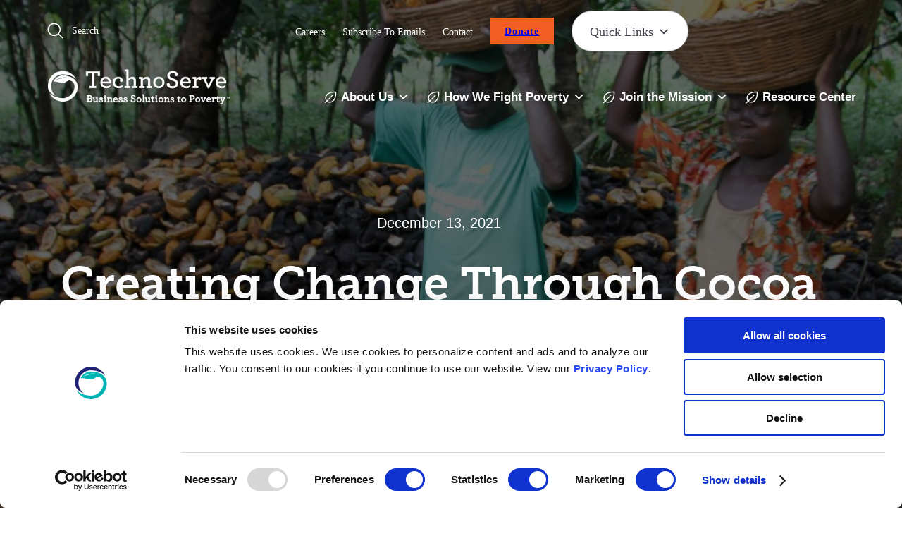

--- FILE ---
content_type: text/html; charset=UTF-8
request_url: https://www.technoserve.org/blog/creating-change-through-cocoa-processing-in-ghana-with-fellow-yash-mehta/
body_size: 86053
content:
<!DOCTYPE html>
<html lang="en-US" class="no-js">
<head> <script type="text/javascript">
/* <![CDATA[ */
 var gform;gform||(document.addEventListener("gform_main_scripts_loaded",function(){gform.scriptsLoaded=!0}),document.addEventListener("gform/theme/scripts_loaded",function(){gform.themeScriptsLoaded=!0}),window.addEventListener("DOMContentLoaded",function(){gform.domLoaded=!0}),gform={domLoaded:!1,scriptsLoaded:!1,themeScriptsLoaded:!1,isFormEditor:()=>"function"==typeof InitializeEditor,callIfLoaded:function(o){return!(!gform.domLoaded||!gform.scriptsLoaded||!gform.themeScriptsLoaded&&!gform.isFormEditor()||(gform.isFormEditor()&&console.warn("The use of gform.initializeOnLoaded() is deprecated in the form editor context and will be removed in Gravity Forms 3.1."),o(),0))},initializeOnLoaded:function(o){gform.callIfLoaded(o)||(document.addEventListener("gform_main_scripts_loaded",()=>{gform.scriptsLoaded=!0,gform.callIfLoaded(o)}),document.addEventListener("gform/theme/scripts_loaded",()=>{gform.themeScriptsLoaded=!0,gform.callIfLoaded(o)}),window.addEventListener("DOMContentLoaded",()=>{gform.domLoaded=!0,gform.callIfLoaded(o)}))},hooks:{action:{},filter:{}},addAction:function(o,r,e,t){gform.addHook("action",o,r,e,t)},addFilter:function(o,r,e,t){gform.addHook("filter",o,r,e,t)},doAction:function(o){gform.doHook("action",o,arguments)},applyFilters:function(o){return gform.doHook("filter",o,arguments)},removeAction:function(o,r){gform.removeHook("action",o,r)},removeFilter:function(o,r,e){gform.removeHook("filter",o,r,e)},addHook:function(o,r,e,t,n){null==gform.hooks[o][r]&&(gform.hooks[o][r]=[]);var d=gform.hooks[o][r];null==n&&(n=r+"_"+d.length),gform.hooks[o][r].push({tag:n,callable:e,priority:t=null==t?10:t})},doHook:function(r,o,e){var t;if(e=Array.prototype.slice.call(e,1),null!=gform.hooks[r][o]&&((o=gform.hooks[r][o]).sort(function(o,r){return o.priority-r.priority}),o.forEach(function(o){"function"!=typeof(t=o.callable)&&(t=window[t]),"action"==r?t.apply(null,e):e[0]=t.apply(null,e)})),"filter"==r)return e[0]},removeHook:function(o,r,t,n){var e;null!=gform.hooks[o][r]&&(e=(e=gform.hooks[o][r]).filter(function(o,r,e){return!!(null!=n&&n!=o.tag||null!=t&&t!=o.priority)}),gform.hooks[o][r]=e)}}); 
/* ]]> */
</script>

<!--prod-->
<!--script>
function CookiebotCallback_Loaded() {
  var allScripts = document.querySelectorAll(".nitropack-inline-script");
  allScripts.forEach((element, index) => {
    element.setAttribute("data-cookieconsent", "ignore");
  });
  var nitroWorkers = document.querySelectorAll("#nitro-web-worker");
  nitroWorkers.forEach((element, index) => {
    element.setAttribute("data-cookieconsent", "ignore");
  });
  var nprlFiles = document.querySelectorAll("#nprl");
  nprlFiles.forEach((element, index) => {
    element.setAttribute("data-cookieconsent", "ignore");
  });

}
</script-->
<script>(function(c,oo,k,ie,b,o,t){b=oo.scripts[0],o=oo.createElement(k);
o.src='https://consent.cookiebot.com/uc.js',o.id=c;o.dataset.cbid=ie;o.async=1;
o.addEventListener('load',function(){var a=new CustomEvent('CookiebotLoaded',
{bubbles:!0});oo.dispatchEvent(a);});
typeof CookiebotCallback_Loaded==="function"&&CookiebotCallback_Loaded();
b.parentNode.insertBefore(o,b);})('Cookiebot',document,'script',
'77e1cf59-7629-4afa-aacd-7ed28b83ffff')</script>
<!-- Fundraise Up: the new standard for online giving -->
<script>(function(w,d,s,n,a){if(!w[n]){var l='call,catch,on,once,set,then,track'
  .split(','),i,o=function(n){return'function'==typeof n?o.l.push([arguments])&&o
  :function(){return o.l.push([n,arguments])&&o}},t=d.getElementsByTagName(s)[0],
  j=d.createElement(s);j.async=!0;j.src='https://cdn.fundraiseup.com/widget/'+a;
  t.parentNode.insertBefore(j,t);o.s=Date.now();o.v=4;o.h=w.location.href;o.l=[];
  for(i=0;i<7;i++)o[l[i]]=o(l[i]);w[n]=o}
  })(window,document,'script','FundraiseUp','ACETCLJC');</script>
  <!-- End Fundraise Up -->
<script type="text/javascript"> document.documentElement.className = document.documentElement.className.replace(/\bno-js\b/, 'js'); </script>
<meta charset="UTF-8">
<meta http-equiv="x-ua-compatible" content="ie=edge"><script type="text/javascript">(window.NREUM||(NREUM={})).init={privacy:{cookies_enabled:true},ajax:{deny_list:["bam.nr-data.net"]},feature_flags:["soft_nav"],distributed_tracing:{enabled:true}};(window.NREUM||(NREUM={})).loader_config={agentID:"1134373732",accountID:"4144745",trustKey:"66686",xpid:"UAcDVVFXDRABVVFaDgQDXlEI",licenseKey:"NRJS-7963969ad701174dbf0",applicationID:"1108954859",browserID:"1134373732"};;/*! For license information please see nr-loader-spa-1.308.0.min.js.LICENSE.txt */
(()=>{var e,t,r={384:(e,t,r)=>{"use strict";r.d(t,{NT:()=>a,US:()=>u,Zm:()=>o,bQ:()=>d,dV:()=>c,pV:()=>l});var n=r(6154),i=r(1863),s=r(1910);const a={beacon:"bam.nr-data.net",errorBeacon:"bam.nr-data.net"};function o(){return n.gm.NREUM||(n.gm.NREUM={}),void 0===n.gm.newrelic&&(n.gm.newrelic=n.gm.NREUM),n.gm.NREUM}function c(){let e=o();return e.o||(e.o={ST:n.gm.setTimeout,SI:n.gm.setImmediate||n.gm.setInterval,CT:n.gm.clearTimeout,XHR:n.gm.XMLHttpRequest,REQ:n.gm.Request,EV:n.gm.Event,PR:n.gm.Promise,MO:n.gm.MutationObserver,FETCH:n.gm.fetch,WS:n.gm.WebSocket},(0,s.i)(...Object.values(e.o))),e}function d(e,t){let r=o();r.initializedAgents??={},t.initializedAt={ms:(0,i.t)(),date:new Date},r.initializedAgents[e]=t}function u(e,t){o()[e]=t}function l(){return function(){let e=o();const t=e.info||{};e.info={beacon:a.beacon,errorBeacon:a.errorBeacon,...t}}(),function(){let e=o();const t=e.init||{};e.init={...t}}(),c(),function(){let e=o();const t=e.loader_config||{};e.loader_config={...t}}(),o()}},782:(e,t,r)=>{"use strict";r.d(t,{T:()=>n});const n=r(860).K7.pageViewTiming},860:(e,t,r)=>{"use strict";r.d(t,{$J:()=>u,K7:()=>c,P3:()=>d,XX:()=>i,Yy:()=>o,df:()=>s,qY:()=>n,v4:()=>a});const n="events",i="jserrors",s="browser/blobs",a="rum",o="browser/logs",c={ajax:"ajax",genericEvents:"generic_events",jserrors:i,logging:"logging",metrics:"metrics",pageAction:"page_action",pageViewEvent:"page_view_event",pageViewTiming:"page_view_timing",sessionReplay:"session_replay",sessionTrace:"session_trace",softNav:"soft_navigations",spa:"spa"},d={[c.pageViewEvent]:1,[c.pageViewTiming]:2,[c.metrics]:3,[c.jserrors]:4,[c.spa]:5,[c.ajax]:6,[c.sessionTrace]:7,[c.softNav]:8,[c.sessionReplay]:9,[c.logging]:10,[c.genericEvents]:11},u={[c.pageViewEvent]:a,[c.pageViewTiming]:n,[c.ajax]:n,[c.spa]:n,[c.softNav]:n,[c.metrics]:i,[c.jserrors]:i,[c.sessionTrace]:s,[c.sessionReplay]:s,[c.logging]:o,[c.genericEvents]:"ins"}},944:(e,t,r)=>{"use strict";r.d(t,{R:()=>i});var n=r(3241);function i(e,t){"function"==typeof console.debug&&(console.debug("New Relic Warning: https://github.com/newrelic/newrelic-browser-agent/blob/main/docs/warning-codes.md#".concat(e),t),(0,n.W)({agentIdentifier:null,drained:null,type:"data",name:"warn",feature:"warn",data:{code:e,secondary:t}}))}},993:(e,t,r)=>{"use strict";r.d(t,{A$:()=>s,ET:()=>a,TZ:()=>o,p_:()=>i});var n=r(860);const i={ERROR:"ERROR",WARN:"WARN",INFO:"INFO",DEBUG:"DEBUG",TRACE:"TRACE"},s={OFF:0,ERROR:1,WARN:2,INFO:3,DEBUG:4,TRACE:5},a="log",o=n.K7.logging},1541:(e,t,r)=>{"use strict";r.d(t,{U:()=>i,f:()=>n});const n={MFE:"MFE",BA:"BA"};function i(e,t){if(2!==t?.harvestEndpointVersion)return{};const r=t.agentRef.runtime.appMetadata.agents[0].entityGuid;return e?{"source.id":e.id,"source.name":e.name,"source.type":e.type,"parent.id":e.parent?.id||r,"parent.type":e.parent?.type||n.BA}:{"entity.guid":r,appId:t.agentRef.info.applicationID}}},1687:(e,t,r)=>{"use strict";r.d(t,{Ak:()=>d,Ze:()=>h,x3:()=>u});var n=r(3241),i=r(7836),s=r(3606),a=r(860),o=r(2646);const c={};function d(e,t){const r={staged:!1,priority:a.P3[t]||0};l(e),c[e].get(t)||c[e].set(t,r)}function u(e,t){e&&c[e]&&(c[e].get(t)&&c[e].delete(t),p(e,t,!1),c[e].size&&f(e))}function l(e){if(!e)throw new Error("agentIdentifier required");c[e]||(c[e]=new Map)}function h(e="",t="feature",r=!1){if(l(e),!e||!c[e].get(t)||r)return p(e,t);c[e].get(t).staged=!0,f(e)}function f(e){const t=Array.from(c[e]);t.every(([e,t])=>t.staged)&&(t.sort((e,t)=>e[1].priority-t[1].priority),t.forEach(([t])=>{c[e].delete(t),p(e,t)}))}function p(e,t,r=!0){const a=e?i.ee.get(e):i.ee,c=s.i.handlers;if(!a.aborted&&a.backlog&&c){if((0,n.W)({agentIdentifier:e,type:"lifecycle",name:"drain",feature:t}),r){const e=a.backlog[t],r=c[t];if(r){for(let t=0;e&&t<e.length;++t)g(e[t],r);Object.entries(r).forEach(([e,t])=>{Object.values(t||{}).forEach(t=>{t[0]?.on&&t[0]?.context()instanceof o.y&&t[0].on(e,t[1])})})}}a.isolatedBacklog||delete c[t],a.backlog[t]=null,a.emit("drain-"+t,[])}}function g(e,t){var r=e[1];Object.values(t[r]||{}).forEach(t=>{var r=e[0];if(t[0]===r){var n=t[1],i=e[3],s=e[2];n.apply(i,s)}})}},1738:(e,t,r)=>{"use strict";r.d(t,{U:()=>f,Y:()=>h});var n=r(3241),i=r(9908),s=r(1863),a=r(944),o=r(5701),c=r(3969),d=r(8362),u=r(860),l=r(4261);function h(e,t,r,s){const h=s||r;!h||h[e]&&h[e]!==d.d.prototype[e]||(h[e]=function(){(0,i.p)(c.xV,["API/"+e+"/called"],void 0,u.K7.metrics,r.ee),(0,n.W)({agentIdentifier:r.agentIdentifier,drained:!!o.B?.[r.agentIdentifier],type:"data",name:"api",feature:l.Pl+e,data:{}});try{return t.apply(this,arguments)}catch(e){(0,a.R)(23,e)}})}function f(e,t,r,n,a){const o=e.info;null===r?delete o.jsAttributes[t]:o.jsAttributes[t]=r,(a||null===r)&&(0,i.p)(l.Pl+n,[(0,s.t)(),t,r],void 0,"session",e.ee)}},1741:(e,t,r)=>{"use strict";r.d(t,{W:()=>s});var n=r(944),i=r(4261);class s{#e(e,...t){if(this[e]!==s.prototype[e])return this[e](...t);(0,n.R)(35,e)}addPageAction(e,t){return this.#e(i.hG,e,t)}register(e){return this.#e(i.eY,e)}recordCustomEvent(e,t){return this.#e(i.fF,e,t)}setPageViewName(e,t){return this.#e(i.Fw,e,t)}setCustomAttribute(e,t,r){return this.#e(i.cD,e,t,r)}noticeError(e,t){return this.#e(i.o5,e,t)}setUserId(e,t=!1){return this.#e(i.Dl,e,t)}setApplicationVersion(e){return this.#e(i.nb,e)}setErrorHandler(e){return this.#e(i.bt,e)}addRelease(e,t){return this.#e(i.k6,e,t)}log(e,t){return this.#e(i.$9,e,t)}start(){return this.#e(i.d3)}finished(e){return this.#e(i.BL,e)}recordReplay(){return this.#e(i.CH)}pauseReplay(){return this.#e(i.Tb)}addToTrace(e){return this.#e(i.U2,e)}setCurrentRouteName(e){return this.#e(i.PA,e)}interaction(e){return this.#e(i.dT,e)}wrapLogger(e,t,r){return this.#e(i.Wb,e,t,r)}measure(e,t){return this.#e(i.V1,e,t)}consent(e){return this.#e(i.Pv,e)}}},1863:(e,t,r)=>{"use strict";function n(){return Math.floor(performance.now())}r.d(t,{t:()=>n})},1910:(e,t,r)=>{"use strict";r.d(t,{i:()=>s});var n=r(944);const i=new Map;function s(...e){return e.every(e=>{if(i.has(e))return i.get(e);const t="function"==typeof e?e.toString():"",r=t.includes("[native code]"),s=t.includes("nrWrapper");return r||s||(0,n.R)(64,e?.name||t),i.set(e,r),r})}},2555:(e,t,r)=>{"use strict";r.d(t,{D:()=>o,f:()=>a});var n=r(384),i=r(8122);const s={beacon:n.NT.beacon,errorBeacon:n.NT.errorBeacon,licenseKey:void 0,applicationID:void 0,sa:void 0,queueTime:void 0,applicationTime:void 0,ttGuid:void 0,user:void 0,account:void 0,product:void 0,extra:void 0,jsAttributes:{},userAttributes:void 0,atts:void 0,transactionName:void 0,tNamePlain:void 0};function a(e){try{return!!e.licenseKey&&!!e.errorBeacon&&!!e.applicationID}catch(e){return!1}}const o=e=>(0,i.a)(e,s)},2614:(e,t,r)=>{"use strict";r.d(t,{BB:()=>a,H3:()=>n,g:()=>d,iL:()=>c,tS:()=>o,uh:()=>i,wk:()=>s});const n="NRBA",i="SESSION",s=144e5,a=18e5,o={STARTED:"session-started",PAUSE:"session-pause",RESET:"session-reset",RESUME:"session-resume",UPDATE:"session-update"},c={SAME_TAB:"same-tab",CROSS_TAB:"cross-tab"},d={OFF:0,FULL:1,ERROR:2}},2646:(e,t,r)=>{"use strict";r.d(t,{y:()=>n});class n{constructor(e){this.contextId=e}}},2843:(e,t,r)=>{"use strict";r.d(t,{G:()=>s,u:()=>i});var n=r(3878);function i(e,t=!1,r,i){(0,n.DD)("visibilitychange",function(){if(t)return void("hidden"===document.visibilityState&&e());e(document.visibilityState)},r,i)}function s(e,t,r){(0,n.sp)("pagehide",e,t,r)}},3241:(e,t,r)=>{"use strict";r.d(t,{W:()=>s});var n=r(6154);const i="newrelic";function s(e={}){try{n.gm.dispatchEvent(new CustomEvent(i,{detail:e}))}catch(e){}}},3304:(e,t,r)=>{"use strict";r.d(t,{A:()=>s});var n=r(7836);const i=()=>{const e=new WeakSet;return(t,r)=>{if("object"==typeof r&&null!==r){if(e.has(r))return;e.add(r)}return r}};function s(e){try{return JSON.stringify(e,i())??""}catch(e){try{n.ee.emit("internal-error",[e])}catch(e){}return""}}},3333:(e,t,r)=>{"use strict";r.d(t,{$v:()=>u,TZ:()=>n,Xh:()=>c,Zp:()=>i,kd:()=>d,mq:()=>o,nf:()=>a,qN:()=>s});const n=r(860).K7.genericEvents,i=["auxclick","click","copy","keydown","paste","scrollend"],s=["focus","blur"],a=4,o=1e3,c=2e3,d=["PageAction","UserAction","BrowserPerformance"],u={RESOURCES:"experimental.resources",REGISTER:"register"}},3434:(e,t,r)=>{"use strict";r.d(t,{Jt:()=>s,YM:()=>d});var n=r(7836),i=r(5607);const s="nr@original:".concat(i.W),a=50;var o=Object.prototype.hasOwnProperty,c=!1;function d(e,t){return e||(e=n.ee),r.inPlace=function(e,t,n,i,s){n||(n="");const a="-"===n.charAt(0);for(let o=0;o<t.length;o++){const c=t[o],d=e[c];l(d)||(e[c]=r(d,a?c+n:n,i,c,s))}},r.flag=s,r;function r(t,r,n,c,d){return l(t)?t:(r||(r=""),nrWrapper[s]=t,function(e,t,r){if(Object.defineProperty&&Object.keys)try{return Object.keys(e).forEach(function(r){Object.defineProperty(t,r,{get:function(){return e[r]},set:function(t){return e[r]=t,t}})}),t}catch(e){u([e],r)}for(var n in e)o.call(e,n)&&(t[n]=e[n])}(t,nrWrapper,e),nrWrapper);function nrWrapper(){var s,o,l,h;let f;try{o=this,s=[...arguments],l="function"==typeof n?n(s,o):n||{}}catch(t){u([t,"",[s,o,c],l],e)}i(r+"start",[s,o,c],l,d);const p=performance.now();let g;try{return h=t.apply(o,s),g=performance.now(),h}catch(e){throw g=performance.now(),i(r+"err",[s,o,e],l,d),f=e,f}finally{const e=g-p,t={start:p,end:g,duration:e,isLongTask:e>=a,methodName:c,thrownError:f};t.isLongTask&&i("long-task",[t,o],l,d),i(r+"end",[s,o,h],l,d)}}}function i(r,n,i,s){if(!c||t){var a=c;c=!0;try{e.emit(r,n,i,t,s)}catch(t){u([t,r,n,i],e)}c=a}}}function u(e,t){t||(t=n.ee);try{t.emit("internal-error",e)}catch(e){}}function l(e){return!(e&&"function"==typeof e&&e.apply&&!e[s])}},3606:(e,t,r)=>{"use strict";r.d(t,{i:()=>s});var n=r(9908);s.on=a;var i=s.handlers={};function s(e,t,r,s){a(s||n.d,i,e,t,r)}function a(e,t,r,i,s){s||(s="feature"),e||(e=n.d);var a=t[s]=t[s]||{};(a[r]=a[r]||[]).push([e,i])}},3738:(e,t,r)=>{"use strict";r.d(t,{He:()=>i,Kp:()=>o,Lc:()=>d,Rz:()=>u,TZ:()=>n,bD:()=>s,d3:()=>a,jx:()=>l,sl:()=>h,uP:()=>c});const n=r(860).K7.sessionTrace,i="bstResource",s="resource",a="-start",o="-end",c="fn"+a,d="fn"+o,u="pushState",l=1e3,h=3e4},3785:(e,t,r)=>{"use strict";r.d(t,{R:()=>c,b:()=>d});var n=r(9908),i=r(1863),s=r(860),a=r(3969),o=r(993);function c(e,t,r={},c=o.p_.INFO,d=!0,u,l=(0,i.t)()){(0,n.p)(a.xV,["API/logging/".concat(c.toLowerCase(),"/called")],void 0,s.K7.metrics,e),(0,n.p)(o.ET,[l,t,r,c,d,u],void 0,s.K7.logging,e)}function d(e){return"string"==typeof e&&Object.values(o.p_).some(t=>t===e.toUpperCase().trim())}},3878:(e,t,r)=>{"use strict";function n(e,t){return{capture:e,passive:!1,signal:t}}function i(e,t,r=!1,i){window.addEventListener(e,t,n(r,i))}function s(e,t,r=!1,i){document.addEventListener(e,t,n(r,i))}r.d(t,{DD:()=>s,jT:()=>n,sp:()=>i})},3962:(e,t,r)=>{"use strict";r.d(t,{AM:()=>a,O2:()=>l,OV:()=>s,Qu:()=>h,TZ:()=>c,ih:()=>f,pP:()=>o,t1:()=>u,tC:()=>i,wD:()=>d});var n=r(860);const i=["click","keydown","submit"],s="popstate",a="api",o="initialPageLoad",c=n.K7.softNav,d=5e3,u=500,l={INITIAL_PAGE_LOAD:"",ROUTE_CHANGE:1,UNSPECIFIED:2},h={INTERACTION:1,AJAX:2,CUSTOM_END:3,CUSTOM_TRACER:4},f={IP:"in progress",PF:"pending finish",FIN:"finished",CAN:"cancelled"}},3969:(e,t,r)=>{"use strict";r.d(t,{TZ:()=>n,XG:()=>o,rs:()=>i,xV:()=>a,z_:()=>s});const n=r(860).K7.metrics,i="sm",s="cm",a="storeSupportabilityMetrics",o="storeEventMetrics"},4234:(e,t,r)=>{"use strict";r.d(t,{W:()=>s});var n=r(7836),i=r(1687);class s{constructor(e,t){this.agentIdentifier=e,this.ee=n.ee.get(e),this.featureName=t,this.blocked=!1}deregisterDrain(){(0,i.x3)(this.agentIdentifier,this.featureName)}}},4261:(e,t,r)=>{"use strict";r.d(t,{$9:()=>u,BL:()=>c,CH:()=>p,Dl:()=>R,Fw:()=>w,PA:()=>v,Pl:()=>n,Pv:()=>A,Tb:()=>h,U2:()=>a,V1:()=>E,Wb:()=>T,bt:()=>y,cD:()=>b,d3:()=>x,dT:()=>d,eY:()=>g,fF:()=>f,hG:()=>s,hw:()=>i,k6:()=>o,nb:()=>m,o5:()=>l});const n="api-",i=n+"ixn-",s="addPageAction",a="addToTrace",o="addRelease",c="finished",d="interaction",u="log",l="noticeError",h="pauseReplay",f="recordCustomEvent",p="recordReplay",g="register",m="setApplicationVersion",v="setCurrentRouteName",b="setCustomAttribute",y="setErrorHandler",w="setPageViewName",R="setUserId",x="start",T="wrapLogger",E="measure",A="consent"},5205:(e,t,r)=>{"use strict";r.d(t,{j:()=>S});var n=r(384),i=r(1741);var s=r(2555),a=r(3333);const o=e=>{if(!e||"string"!=typeof e)return!1;try{document.createDocumentFragment().querySelector(e)}catch{return!1}return!0};var c=r(2614),d=r(944),u=r(8122);const l="[data-nr-mask]",h=e=>(0,u.a)(e,(()=>{const e={feature_flags:[],experimental:{allow_registered_children:!1,resources:!1},mask_selector:"*",block_selector:"[data-nr-block]",mask_input_options:{color:!1,date:!1,"datetime-local":!1,email:!1,month:!1,number:!1,range:!1,search:!1,tel:!1,text:!1,time:!1,url:!1,week:!1,textarea:!1,select:!1,password:!0}};return{ajax:{deny_list:void 0,block_internal:!0,enabled:!0,autoStart:!0},api:{get allow_registered_children(){return e.feature_flags.includes(a.$v.REGISTER)||e.experimental.allow_registered_children},set allow_registered_children(t){e.experimental.allow_registered_children=t},duplicate_registered_data:!1},browser_consent_mode:{enabled:!1},distributed_tracing:{enabled:void 0,exclude_newrelic_header:void 0,cors_use_newrelic_header:void 0,cors_use_tracecontext_headers:void 0,allowed_origins:void 0},get feature_flags(){return e.feature_flags},set feature_flags(t){e.feature_flags=t},generic_events:{enabled:!0,autoStart:!0},harvest:{interval:30},jserrors:{enabled:!0,autoStart:!0},logging:{enabled:!0,autoStart:!0},metrics:{enabled:!0,autoStart:!0},obfuscate:void 0,page_action:{enabled:!0},page_view_event:{enabled:!0,autoStart:!0},page_view_timing:{enabled:!0,autoStart:!0},performance:{capture_marks:!1,capture_measures:!1,capture_detail:!0,resources:{get enabled(){return e.feature_flags.includes(a.$v.RESOURCES)||e.experimental.resources},set enabled(t){e.experimental.resources=t},asset_types:[],first_party_domains:[],ignore_newrelic:!0}},privacy:{cookies_enabled:!0},proxy:{assets:void 0,beacon:void 0},session:{expiresMs:c.wk,inactiveMs:c.BB},session_replay:{autoStart:!0,enabled:!1,preload:!1,sampling_rate:10,error_sampling_rate:100,collect_fonts:!1,inline_images:!1,fix_stylesheets:!0,mask_all_inputs:!0,get mask_text_selector(){return e.mask_selector},set mask_text_selector(t){o(t)?e.mask_selector="".concat(t,",").concat(l):""===t||null===t?e.mask_selector=l:(0,d.R)(5,t)},get block_class(){return"nr-block"},get ignore_class(){return"nr-ignore"},get mask_text_class(){return"nr-mask"},get block_selector(){return e.block_selector},set block_selector(t){o(t)?e.block_selector+=",".concat(t):""!==t&&(0,d.R)(6,t)},get mask_input_options(){return e.mask_input_options},set mask_input_options(t){t&&"object"==typeof t?e.mask_input_options={...t,password:!0}:(0,d.R)(7,t)}},session_trace:{enabled:!0,autoStart:!0},soft_navigations:{enabled:!0,autoStart:!0},spa:{enabled:!0,autoStart:!0},ssl:void 0,user_actions:{enabled:!0,elementAttributes:["id","className","tagName","type"]}}})());var f=r(6154),p=r(9324);let g=0;const m={buildEnv:p.F3,distMethod:p.Xs,version:p.xv,originTime:f.WN},v={consented:!1},b={appMetadata:{},get consented(){return this.session?.state?.consent||v.consented},set consented(e){v.consented=e},customTransaction:void 0,denyList:void 0,disabled:!1,harvester:void 0,isolatedBacklog:!1,isRecording:!1,loaderType:void 0,maxBytes:3e4,obfuscator:void 0,onerror:void 0,ptid:void 0,releaseIds:{},session:void 0,timeKeeper:void 0,registeredEntities:[],jsAttributesMetadata:{bytes:0},get harvestCount(){return++g}},y=e=>{const t=(0,u.a)(e,b),r=Object.keys(m).reduce((e,t)=>(e[t]={value:m[t],writable:!1,configurable:!0,enumerable:!0},e),{});return Object.defineProperties(t,r)};var w=r(5701);const R=e=>{const t=e.startsWith("http");e+="/",r.p=t?e:"https://"+e};var x=r(7836),T=r(3241);const E={accountID:void 0,trustKey:void 0,agentID:void 0,licenseKey:void 0,applicationID:void 0,xpid:void 0},A=e=>(0,u.a)(e,E),_=new Set;function S(e,t={},r,a){let{init:o,info:c,loader_config:d,runtime:u={},exposed:l=!0}=t;if(!c){const e=(0,n.pV)();o=e.init,c=e.info,d=e.loader_config}e.init=h(o||{}),e.loader_config=A(d||{}),c.jsAttributes??={},f.bv&&(c.jsAttributes.isWorker=!0),e.info=(0,s.D)(c);const p=e.init,g=[c.beacon,c.errorBeacon];_.has(e.agentIdentifier)||(p.proxy.assets&&(R(p.proxy.assets),g.push(p.proxy.assets)),p.proxy.beacon&&g.push(p.proxy.beacon),e.beacons=[...g],function(e){const t=(0,n.pV)();Object.getOwnPropertyNames(i.W.prototype).forEach(r=>{const n=i.W.prototype[r];if("function"!=typeof n||"constructor"===n)return;let s=t[r];e[r]&&!1!==e.exposed&&"micro-agent"!==e.runtime?.loaderType&&(t[r]=(...t)=>{const n=e[r](...t);return s?s(...t):n})})}(e),(0,n.US)("activatedFeatures",w.B)),u.denyList=[...p.ajax.deny_list||[],...p.ajax.block_internal?g:[]],u.ptid=e.agentIdentifier,u.loaderType=r,e.runtime=y(u),_.has(e.agentIdentifier)||(e.ee=x.ee.get(e.agentIdentifier),e.exposed=l,(0,T.W)({agentIdentifier:e.agentIdentifier,drained:!!w.B?.[e.agentIdentifier],type:"lifecycle",name:"initialize",feature:void 0,data:e.config})),_.add(e.agentIdentifier)}},5270:(e,t,r)=>{"use strict";r.d(t,{Aw:()=>a,SR:()=>s,rF:()=>o});var n=r(384),i=r(7767);function s(e){return!!(0,n.dV)().o.MO&&(0,i.V)(e)&&!0===e?.session_trace.enabled}function a(e){return!0===e?.session_replay.preload&&s(e)}function o(e,t){try{if("string"==typeof t?.type){if("password"===t.type.toLowerCase())return"*".repeat(e?.length||0);if(void 0!==t?.dataset?.nrUnmask||t?.classList?.contains("nr-unmask"))return e}}catch(e){}return"string"==typeof e?e.replace(/[\S]/g,"*"):"*".repeat(e?.length||0)}},5289:(e,t,r)=>{"use strict";r.d(t,{GG:()=>a,Qr:()=>c,sB:()=>o});var n=r(3878),i=r(6389);function s(){return"undefined"==typeof document||"complete"===document.readyState}function a(e,t){if(s())return e();const r=(0,i.J)(e),a=setInterval(()=>{s()&&(clearInterval(a),r())},500);(0,n.sp)("load",r,t)}function o(e){if(s())return e();(0,n.DD)("DOMContentLoaded",e)}function c(e){if(s())return e();(0,n.sp)("popstate",e)}},5607:(e,t,r)=>{"use strict";r.d(t,{W:()=>n});const n=(0,r(9566).bz)()},5701:(e,t,r)=>{"use strict";r.d(t,{B:()=>s,t:()=>a});var n=r(3241);const i=new Set,s={};function a(e,t){const r=t.agentIdentifier;s[r]??={},e&&"object"==typeof e&&(i.has(r)||(t.ee.emit("rumresp",[e]),s[r]=e,i.add(r),(0,n.W)({agentIdentifier:r,loaded:!0,drained:!0,type:"lifecycle",name:"load",feature:void 0,data:e})))}},6154:(e,t,r)=>{"use strict";r.d(t,{OF:()=>d,RI:()=>i,WN:()=>h,bv:()=>s,eN:()=>f,gm:()=>a,lR:()=>l,m:()=>c,mw:()=>o,sb:()=>u});var n=r(1863);const i="undefined"!=typeof window&&!!window.document,s="undefined"!=typeof WorkerGlobalScope&&("undefined"!=typeof self&&self instanceof WorkerGlobalScope&&self.navigator instanceof WorkerNavigator||"undefined"!=typeof globalThis&&globalThis instanceof WorkerGlobalScope&&globalThis.navigator instanceof WorkerNavigator),a=i?window:"undefined"!=typeof WorkerGlobalScope&&("undefined"!=typeof self&&self instanceof WorkerGlobalScope&&self||"undefined"!=typeof globalThis&&globalThis instanceof WorkerGlobalScope&&globalThis),o=Boolean("hidden"===a?.document?.visibilityState),c=""+a?.location,d=/iPad|iPhone|iPod/.test(a.navigator?.userAgent),u=d&&"undefined"==typeof SharedWorker,l=(()=>{const e=a.navigator?.userAgent?.match(/Firefox[/\s](\d+\.\d+)/);return Array.isArray(e)&&e.length>=2?+e[1]:0})(),h=Date.now()-(0,n.t)(),f=()=>"undefined"!=typeof PerformanceNavigationTiming&&a?.performance?.getEntriesByType("navigation")?.[0]?.responseStart},6344:(e,t,r)=>{"use strict";r.d(t,{BB:()=>u,Qb:()=>l,TZ:()=>i,Ug:()=>a,Vh:()=>s,_s:()=>o,bc:()=>d,yP:()=>c});var n=r(2614);const i=r(860).K7.sessionReplay,s="errorDuringReplay",a=.12,o={DomContentLoaded:0,Load:1,FullSnapshot:2,IncrementalSnapshot:3,Meta:4,Custom:5},c={[n.g.ERROR]:15e3,[n.g.FULL]:3e5,[n.g.OFF]:0},d={RESET:{message:"Session was reset",sm:"Reset"},IMPORT:{message:"Recorder failed to import",sm:"Import"},TOO_MANY:{message:"429: Too Many Requests",sm:"Too-Many"},TOO_BIG:{message:"Payload was too large",sm:"Too-Big"},CROSS_TAB:{message:"Session Entity was set to OFF on another tab",sm:"Cross-Tab"},ENTITLEMENTS:{message:"Session Replay is not allowed and will not be started",sm:"Entitlement"}},u=5e3,l={API:"api",RESUME:"resume",SWITCH_TO_FULL:"switchToFull",INITIALIZE:"initialize",PRELOAD:"preload"}},6389:(e,t,r)=>{"use strict";function n(e,t=500,r={}){const n=r?.leading||!1;let i;return(...r)=>{n&&void 0===i&&(e.apply(this,r),i=setTimeout(()=>{i=clearTimeout(i)},t)),n||(clearTimeout(i),i=setTimeout(()=>{e.apply(this,r)},t))}}function i(e){let t=!1;return(...r)=>{t||(t=!0,e.apply(this,r))}}r.d(t,{J:()=>i,s:()=>n})},6630:(e,t,r)=>{"use strict";r.d(t,{T:()=>n});const n=r(860).K7.pageViewEvent},6774:(e,t,r)=>{"use strict";r.d(t,{T:()=>n});const n=r(860).K7.jserrors},7295:(e,t,r)=>{"use strict";r.d(t,{Xv:()=>a,gX:()=>i,iW:()=>s});var n=[];function i(e){if(!e||s(e))return!1;if(0===n.length)return!0;if("*"===n[0].hostname)return!1;for(var t=0;t<n.length;t++){var r=n[t];if(r.hostname.test(e.hostname)&&r.pathname.test(e.pathname))return!1}return!0}function s(e){return void 0===e.hostname}function a(e){if(n=[],e&&e.length)for(var t=0;t<e.length;t++){let r=e[t];if(!r)continue;if("*"===r)return void(n=[{hostname:"*"}]);0===r.indexOf("http://")?r=r.substring(7):0===r.indexOf("https://")&&(r=r.substring(8));const i=r.indexOf("/");let s,a;i>0?(s=r.substring(0,i),a=r.substring(i)):(s=r,a="*");let[c]=s.split(":");n.push({hostname:o(c),pathname:o(a,!0)})}}function o(e,t=!1){const r=e.replace(/[.+?^${}()|[\]\\]/g,e=>"\\"+e).replace(/\*/g,".*?");return new RegExp((t?"^":"")+r+"$")}},7485:(e,t,r)=>{"use strict";r.d(t,{D:()=>i});var n=r(6154);function i(e){if(0===(e||"").indexOf("data:"))return{protocol:"data"};try{const t=new URL(e,location.href),r={port:t.port,hostname:t.hostname,pathname:t.pathname,search:t.search,protocol:t.protocol.slice(0,t.protocol.indexOf(":")),sameOrigin:t.protocol===n.gm?.location?.protocol&&t.host===n.gm?.location?.host};return r.port&&""!==r.port||("http:"===t.protocol&&(r.port="80"),"https:"===t.protocol&&(r.port="443")),r.pathname&&""!==r.pathname?r.pathname.startsWith("/")||(r.pathname="/".concat(r.pathname)):r.pathname="/",r}catch(e){return{}}}},7699:(e,t,r)=>{"use strict";r.d(t,{It:()=>s,KC:()=>o,No:()=>i,qh:()=>a});var n=r(860);const i=16e3,s=1e6,a="SESSION_ERROR",o={[n.K7.logging]:!0,[n.K7.genericEvents]:!1,[n.K7.jserrors]:!1,[n.K7.ajax]:!1}},7767:(e,t,r)=>{"use strict";r.d(t,{V:()=>i});var n=r(6154);const i=e=>n.RI&&!0===e?.privacy.cookies_enabled},7836:(e,t,r)=>{"use strict";r.d(t,{P:()=>o,ee:()=>c});var n=r(384),i=r(8990),s=r(2646),a=r(5607);const o="nr@context:".concat(a.W),c=function e(t,r){var n={},a={},u={},l=!1;try{l=16===r.length&&d.initializedAgents?.[r]?.runtime.isolatedBacklog}catch(e){}var h={on:p,addEventListener:p,removeEventListener:function(e,t){var r=n[e];if(!r)return;for(var i=0;i<r.length;i++)r[i]===t&&r.splice(i,1)},emit:function(e,r,n,i,s){!1!==s&&(s=!0);if(c.aborted&&!i)return;t&&s&&t.emit(e,r,n);var o=f(n);g(e).forEach(e=>{e.apply(o,r)});var d=v()[a[e]];d&&d.push([h,e,r,o]);return o},get:m,listeners:g,context:f,buffer:function(e,t){const r=v();if(t=t||"feature",h.aborted)return;Object.entries(e||{}).forEach(([e,n])=>{a[n]=t,t in r||(r[t]=[])})},abort:function(){h._aborted=!0,Object.keys(h.backlog).forEach(e=>{delete h.backlog[e]})},isBuffering:function(e){return!!v()[a[e]]},debugId:r,backlog:l?{}:t&&"object"==typeof t.backlog?t.backlog:{},isolatedBacklog:l};return Object.defineProperty(h,"aborted",{get:()=>{let e=h._aborted||!1;return e||(t&&(e=t.aborted),e)}}),h;function f(e){return e&&e instanceof s.y?e:e?(0,i.I)(e,o,()=>new s.y(o)):new s.y(o)}function p(e,t){n[e]=g(e).concat(t)}function g(e){return n[e]||[]}function m(t){return u[t]=u[t]||e(h,t)}function v(){return h.backlog}}(void 0,"globalEE"),d=(0,n.Zm)();d.ee||(d.ee=c)},8122:(e,t,r)=>{"use strict";r.d(t,{a:()=>i});var n=r(944);function i(e,t){try{if(!e||"object"!=typeof e)return(0,n.R)(3);if(!t||"object"!=typeof t)return(0,n.R)(4);const r=Object.create(Object.getPrototypeOf(t),Object.getOwnPropertyDescriptors(t)),s=0===Object.keys(r).length?e:r;for(let a in s)if(void 0!==e[a])try{if(null===e[a]){r[a]=null;continue}Array.isArray(e[a])&&Array.isArray(t[a])?r[a]=Array.from(new Set([...e[a],...t[a]])):"object"==typeof e[a]&&"object"==typeof t[a]?r[a]=i(e[a],t[a]):r[a]=e[a]}catch(e){r[a]||(0,n.R)(1,e)}return r}catch(e){(0,n.R)(2,e)}}},8139:(e,t,r)=>{"use strict";r.d(t,{u:()=>h});var n=r(7836),i=r(3434),s=r(8990),a=r(6154);const o={},c=a.gm.XMLHttpRequest,d="addEventListener",u="removeEventListener",l="nr@wrapped:".concat(n.P);function h(e){var t=function(e){return(e||n.ee).get("events")}(e);if(o[t.debugId]++)return t;o[t.debugId]=1;var r=(0,i.YM)(t,!0);function h(e){r.inPlace(e,[d,u],"-",p)}function p(e,t){return e[1]}return"getPrototypeOf"in Object&&(a.RI&&f(document,h),c&&f(c.prototype,h),f(a.gm,h)),t.on(d+"-start",function(e,t){var n=e[1];if(null!==n&&("function"==typeof n||"object"==typeof n)&&"newrelic"!==e[0]){var i=(0,s.I)(n,l,function(){var e={object:function(){if("function"!=typeof n.handleEvent)return;return n.handleEvent.apply(n,arguments)},function:n}[typeof n];return e?r(e,"fn-",null,e.name||"anonymous"):n});this.wrapped=e[1]=i}}),t.on(u+"-start",function(e){e[1]=this.wrapped||e[1]}),t}function f(e,t,...r){let n=e;for(;"object"==typeof n&&!Object.prototype.hasOwnProperty.call(n,d);)n=Object.getPrototypeOf(n);n&&t(n,...r)}},8362:(e,t,r)=>{"use strict";r.d(t,{d:()=>s});var n=r(9566),i=r(1741);class s extends i.W{agentIdentifier=(0,n.LA)(16)}},8374:(e,t,r)=>{r.nc=(()=>{try{return document?.currentScript?.nonce}catch(e){}return""})()},8990:(e,t,r)=>{"use strict";r.d(t,{I:()=>i});var n=Object.prototype.hasOwnProperty;function i(e,t,r){if(n.call(e,t))return e[t];var i=r();if(Object.defineProperty&&Object.keys)try{return Object.defineProperty(e,t,{value:i,writable:!0,enumerable:!1}),i}catch(e){}return e[t]=i,i}},9119:(e,t,r)=>{"use strict";r.d(t,{L:()=>s});var n=/([^?#]*)[^#]*(#[^?]*|$).*/,i=/([^?#]*)().*/;function s(e,t){return e?e.replace(t?n:i,"$1$2"):e}},9300:(e,t,r)=>{"use strict";r.d(t,{T:()=>n});const n=r(860).K7.ajax},9324:(e,t,r)=>{"use strict";r.d(t,{AJ:()=>a,F3:()=>i,Xs:()=>s,Yq:()=>o,xv:()=>n});const n="1.308.0",i="PROD",s="CDN",a="@newrelic/rrweb",o="1.0.1"},9566:(e,t,r)=>{"use strict";r.d(t,{LA:()=>o,ZF:()=>c,bz:()=>a,el:()=>d});var n=r(6154);const i="xxxxxxxx-xxxx-4xxx-yxxx-xxxxxxxxxxxx";function s(e,t){return e?15&e[t]:16*Math.random()|0}function a(){const e=n.gm?.crypto||n.gm?.msCrypto;let t,r=0;return e&&e.getRandomValues&&(t=e.getRandomValues(new Uint8Array(30))),i.split("").map(e=>"x"===e?s(t,r++).toString(16):"y"===e?(3&s()|8).toString(16):e).join("")}function o(e){const t=n.gm?.crypto||n.gm?.msCrypto;let r,i=0;t&&t.getRandomValues&&(r=t.getRandomValues(new Uint8Array(e)));const a=[];for(var o=0;o<e;o++)a.push(s(r,i++).toString(16));return a.join("")}function c(){return o(16)}function d(){return o(32)}},9908:(e,t,r)=>{"use strict";r.d(t,{d:()=>n,p:()=>i});var n=r(7836).ee.get("handle");function i(e,t,r,i,s){s?(s.buffer([e],i),s.emit(e,t,r)):(n.buffer([e],i),n.emit(e,t,r))}}},n={};function i(e){var t=n[e];if(void 0!==t)return t.exports;var s=n[e]={exports:{}};return r[e](s,s.exports,i),s.exports}i.m=r,i.d=(e,t)=>{for(var r in t)i.o(t,r)&&!i.o(e,r)&&Object.defineProperty(e,r,{enumerable:!0,get:t[r]})},i.f={},i.e=e=>Promise.all(Object.keys(i.f).reduce((t,r)=>(i.f[r](e,t),t),[])),i.u=e=>({212:"nr-spa-compressor",249:"nr-spa-recorder",478:"nr-spa"}[e]+"-1.308.0.min.js"),i.o=(e,t)=>Object.prototype.hasOwnProperty.call(e,t),e={},t="NRBA-1.308.0.PROD:",i.l=(r,n,s,a)=>{if(e[r])e[r].push(n);else{var o,c;if(void 0!==s)for(var d=document.getElementsByTagName("script"),u=0;u<d.length;u++){var l=d[u];if(l.getAttribute("src")==r||l.getAttribute("data-webpack")==t+s){o=l;break}}if(!o){c=!0;var h={478:"sha512-RSfSVnmHk59T/uIPbdSE0LPeqcEdF4/+XhfJdBuccH5rYMOEZDhFdtnh6X6nJk7hGpzHd9Ujhsy7lZEz/ORYCQ==",249:"sha512-ehJXhmntm85NSqW4MkhfQqmeKFulra3klDyY0OPDUE+sQ3GokHlPh1pmAzuNy//3j4ac6lzIbmXLvGQBMYmrkg==",212:"sha512-B9h4CR46ndKRgMBcK+j67uSR2RCnJfGefU+A7FrgR/k42ovXy5x/MAVFiSvFxuVeEk/pNLgvYGMp1cBSK/G6Fg=="};(o=document.createElement("script")).charset="utf-8",i.nc&&o.setAttribute("nonce",i.nc),o.setAttribute("data-webpack",t+s),o.src=r,0!==o.src.indexOf(window.location.origin+"/")&&(o.crossOrigin="anonymous"),h[a]&&(o.integrity=h[a])}e[r]=[n];var f=(t,n)=>{o.onerror=o.onload=null,clearTimeout(p);var i=e[r];if(delete e[r],o.parentNode&&o.parentNode.removeChild(o),i&&i.forEach(e=>e(n)),t)return t(n)},p=setTimeout(f.bind(null,void 0,{type:"timeout",target:o}),12e4);o.onerror=f.bind(null,o.onerror),o.onload=f.bind(null,o.onload),c&&document.head.appendChild(o)}},i.r=e=>{"undefined"!=typeof Symbol&&Symbol.toStringTag&&Object.defineProperty(e,Symbol.toStringTag,{value:"Module"}),Object.defineProperty(e,"__esModule",{value:!0})},i.p="https://js-agent.newrelic.com/",(()=>{var e={38:0,788:0};i.f.j=(t,r)=>{var n=i.o(e,t)?e[t]:void 0;if(0!==n)if(n)r.push(n[2]);else{var s=new Promise((r,i)=>n=e[t]=[r,i]);r.push(n[2]=s);var a=i.p+i.u(t),o=new Error;i.l(a,r=>{if(i.o(e,t)&&(0!==(n=e[t])&&(e[t]=void 0),n)){var s=r&&("load"===r.type?"missing":r.type),a=r&&r.target&&r.target.src;o.message="Loading chunk "+t+" failed: ("+s+": "+a+")",o.name="ChunkLoadError",o.type=s,o.request=a,n[1](o)}},"chunk-"+t,t)}};var t=(t,r)=>{var n,s,[a,o,c]=r,d=0;if(a.some(t=>0!==e[t])){for(n in o)i.o(o,n)&&(i.m[n]=o[n]);if(c)c(i)}for(t&&t(r);d<a.length;d++)s=a[d],i.o(e,s)&&e[s]&&e[s][0](),e[s]=0},r=self["webpackChunk:NRBA-1.308.0.PROD"]=self["webpackChunk:NRBA-1.308.0.PROD"]||[];r.forEach(t.bind(null,0)),r.push=t.bind(null,r.push.bind(r))})(),(()=>{"use strict";i(8374);var e=i(8362),t=i(860);const r=Object.values(t.K7);var n=i(5205);var s=i(9908),a=i(1863),o=i(4261),c=i(1738);var d=i(1687),u=i(4234),l=i(5289),h=i(6154),f=i(944),p=i(5270),g=i(7767),m=i(6389),v=i(7699);class b extends u.W{constructor(e,t){super(e.agentIdentifier,t),this.agentRef=e,this.abortHandler=void 0,this.featAggregate=void 0,this.loadedSuccessfully=void 0,this.onAggregateImported=new Promise(e=>{this.loadedSuccessfully=e}),this.deferred=Promise.resolve(),!1===e.init[this.featureName].autoStart?this.deferred=new Promise((t,r)=>{this.ee.on("manual-start-all",(0,m.J)(()=>{(0,d.Ak)(e.agentIdentifier,this.featureName),t()}))}):(0,d.Ak)(e.agentIdentifier,t)}importAggregator(e,t,r={}){if(this.featAggregate)return;const n=async()=>{let n;await this.deferred;try{if((0,g.V)(e.init)){const{setupAgentSession:t}=await i.e(478).then(i.bind(i,8766));n=t(e)}}catch(e){(0,f.R)(20,e),this.ee.emit("internal-error",[e]),(0,s.p)(v.qh,[e],void 0,this.featureName,this.ee)}try{if(!this.#t(this.featureName,n,e.init))return(0,d.Ze)(this.agentIdentifier,this.featureName),void this.loadedSuccessfully(!1);const{Aggregate:i}=await t();this.featAggregate=new i(e,r),e.runtime.harvester.initializedAggregates.push(this.featAggregate),this.loadedSuccessfully(!0)}catch(e){(0,f.R)(34,e),this.abortHandler?.(),(0,d.Ze)(this.agentIdentifier,this.featureName,!0),this.loadedSuccessfully(!1),this.ee&&this.ee.abort()}};h.RI?(0,l.GG)(()=>n(),!0):n()}#t(e,r,n){if(this.blocked)return!1;switch(e){case t.K7.sessionReplay:return(0,p.SR)(n)&&!!r;case t.K7.sessionTrace:return!!r;default:return!0}}}var y=i(6630),w=i(2614),R=i(3241);class x extends b{static featureName=y.T;constructor(e){var t;super(e,y.T),this.setupInspectionEvents(e.agentIdentifier),t=e,(0,c.Y)(o.Fw,function(e,r){"string"==typeof e&&("/"!==e.charAt(0)&&(e="/"+e),t.runtime.customTransaction=(r||"http://custom.transaction")+e,(0,s.p)(o.Pl+o.Fw,[(0,a.t)()],void 0,void 0,t.ee))},t),this.importAggregator(e,()=>i.e(478).then(i.bind(i,2467)))}setupInspectionEvents(e){const t=(t,r)=>{t&&(0,R.W)({agentIdentifier:e,timeStamp:t.timeStamp,loaded:"complete"===t.target.readyState,type:"window",name:r,data:t.target.location+""})};(0,l.sB)(e=>{t(e,"DOMContentLoaded")}),(0,l.GG)(e=>{t(e,"load")}),(0,l.Qr)(e=>{t(e,"navigate")}),this.ee.on(w.tS.UPDATE,(t,r)=>{(0,R.W)({agentIdentifier:e,type:"lifecycle",name:"session",data:r})})}}var T=i(384);class E extends e.d{constructor(e){var t;(super(),h.gm)?(this.features={},(0,T.bQ)(this.agentIdentifier,this),this.desiredFeatures=new Set(e.features||[]),this.desiredFeatures.add(x),(0,n.j)(this,e,e.loaderType||"agent"),t=this,(0,c.Y)(o.cD,function(e,r,n=!1){if("string"==typeof e){if(["string","number","boolean"].includes(typeof r)||null===r)return(0,c.U)(t,e,r,o.cD,n);(0,f.R)(40,typeof r)}else(0,f.R)(39,typeof e)},t),function(e){(0,c.Y)(o.Dl,function(t,r=!1){if("string"!=typeof t&&null!==t)return void(0,f.R)(41,typeof t);const n=e.info.jsAttributes["enduser.id"];r&&null!=n&&n!==t?(0,s.p)(o.Pl+"setUserIdAndResetSession",[t],void 0,"session",e.ee):(0,c.U)(e,"enduser.id",t,o.Dl,!0)},e)}(this),function(e){(0,c.Y)(o.nb,function(t){if("string"==typeof t||null===t)return(0,c.U)(e,"application.version",t,o.nb,!1);(0,f.R)(42,typeof t)},e)}(this),function(e){(0,c.Y)(o.d3,function(){e.ee.emit("manual-start-all")},e)}(this),function(e){(0,c.Y)(o.Pv,function(t=!0){if("boolean"==typeof t){if((0,s.p)(o.Pl+o.Pv,[t],void 0,"session",e.ee),e.runtime.consented=t,t){const t=e.features.page_view_event;t.onAggregateImported.then(e=>{const r=t.featAggregate;e&&!r.sentRum&&r.sendRum()})}}else(0,f.R)(65,typeof t)},e)}(this),this.run()):(0,f.R)(21)}get config(){return{info:this.info,init:this.init,loader_config:this.loader_config,runtime:this.runtime}}get api(){return this}run(){try{const e=function(e){const t={};return r.forEach(r=>{t[r]=!!e[r]?.enabled}),t}(this.init),n=[...this.desiredFeatures];n.sort((e,r)=>t.P3[e.featureName]-t.P3[r.featureName]),n.forEach(r=>{if(!e[r.featureName]&&r.featureName!==t.K7.pageViewEvent)return;if(r.featureName===t.K7.spa)return void(0,f.R)(67);const n=function(e){switch(e){case t.K7.ajax:return[t.K7.jserrors];case t.K7.sessionTrace:return[t.K7.ajax,t.K7.pageViewEvent];case t.K7.sessionReplay:return[t.K7.sessionTrace];case t.K7.pageViewTiming:return[t.K7.pageViewEvent];default:return[]}}(r.featureName).filter(e=>!(e in this.features));n.length>0&&(0,f.R)(36,{targetFeature:r.featureName,missingDependencies:n}),this.features[r.featureName]=new r(this)})}catch(e){(0,f.R)(22,e);for(const e in this.features)this.features[e].abortHandler?.();const t=(0,T.Zm)();delete t.initializedAgents[this.agentIdentifier]?.features,delete this.sharedAggregator;return t.ee.get(this.agentIdentifier).abort(),!1}}}var A=i(2843),_=i(782);class S extends b{static featureName=_.T;constructor(e){super(e,_.T),h.RI&&((0,A.u)(()=>(0,s.p)("docHidden",[(0,a.t)()],void 0,_.T,this.ee),!0),(0,A.G)(()=>(0,s.p)("winPagehide",[(0,a.t)()],void 0,_.T,this.ee)),this.importAggregator(e,()=>i.e(478).then(i.bind(i,9917))))}}var O=i(3969);class I extends b{static featureName=O.TZ;constructor(e){super(e,O.TZ),h.RI&&document.addEventListener("securitypolicyviolation",e=>{(0,s.p)(O.xV,["Generic/CSPViolation/Detected"],void 0,this.featureName,this.ee)}),this.importAggregator(e,()=>i.e(478).then(i.bind(i,6555)))}}var N=i(6774),P=i(3878),k=i(3304);class D{constructor(e,t,r,n,i){this.name="UncaughtError",this.message="string"==typeof e?e:(0,k.A)(e),this.sourceURL=t,this.line=r,this.column=n,this.__newrelic=i}}function C(e){return M(e)?e:new D(void 0!==e?.message?e.message:e,e?.filename||e?.sourceURL,e?.lineno||e?.line,e?.colno||e?.col,e?.__newrelic,e?.cause)}function j(e){const t="Unhandled Promise Rejection: ";if(!e?.reason)return;if(M(e.reason)){try{e.reason.message.startsWith(t)||(e.reason.message=t+e.reason.message)}catch(e){}return C(e.reason)}const r=C(e.reason);return(r.message||"").startsWith(t)||(r.message=t+r.message),r}function L(e){if(e.error instanceof SyntaxError&&!/:\d+$/.test(e.error.stack?.trim())){const t=new D(e.message,e.filename,e.lineno,e.colno,e.error.__newrelic,e.cause);return t.name=SyntaxError.name,t}return M(e.error)?e.error:C(e)}function M(e){return e instanceof Error&&!!e.stack}function H(e,r,n,i,o=(0,a.t)()){"string"==typeof e&&(e=new Error(e)),(0,s.p)("err",[e,o,!1,r,n.runtime.isRecording,void 0,i],void 0,t.K7.jserrors,n.ee),(0,s.p)("uaErr",[],void 0,t.K7.genericEvents,n.ee)}var B=i(1541),K=i(993),W=i(3785);function U(e,{customAttributes:t={},level:r=K.p_.INFO}={},n,i,s=(0,a.t)()){(0,W.R)(n.ee,e,t,r,!1,i,s)}function F(e,r,n,i,c=(0,a.t)()){(0,s.p)(o.Pl+o.hG,[c,e,r,i],void 0,t.K7.genericEvents,n.ee)}function V(e,r,n,i,c=(0,a.t)()){const{start:d,end:u,customAttributes:l}=r||{},h={customAttributes:l||{}};if("object"!=typeof h.customAttributes||"string"!=typeof e||0===e.length)return void(0,f.R)(57);const p=(e,t)=>null==e?t:"number"==typeof e?e:e instanceof PerformanceMark?e.startTime:Number.NaN;if(h.start=p(d,0),h.end=p(u,c),Number.isNaN(h.start)||Number.isNaN(h.end))(0,f.R)(57);else{if(h.duration=h.end-h.start,!(h.duration<0))return(0,s.p)(o.Pl+o.V1,[h,e,i],void 0,t.K7.genericEvents,n.ee),h;(0,f.R)(58)}}function G(e,r={},n,i,c=(0,a.t)()){(0,s.p)(o.Pl+o.fF,[c,e,r,i],void 0,t.K7.genericEvents,n.ee)}function z(e){(0,c.Y)(o.eY,function(t){return Y(e,t)},e)}function Y(e,r,n){(0,f.R)(54,"newrelic.register"),r||={},r.type=B.f.MFE,r.licenseKey||=e.info.licenseKey,r.blocked=!1,r.parent=n||{},Array.isArray(r.tags)||(r.tags=[]);const i={};r.tags.forEach(e=>{"name"!==e&&"id"!==e&&(i["source.".concat(e)]=!0)}),r.isolated??=!0;let o=()=>{};const c=e.runtime.registeredEntities;if(!r.isolated){const e=c.find(({metadata:{target:{id:e}}})=>e===r.id&&!r.isolated);if(e)return e}const d=e=>{r.blocked=!0,o=e};function u(e){return"string"==typeof e&&!!e.trim()&&e.trim().length<501||"number"==typeof e}e.init.api.allow_registered_children||d((0,m.J)(()=>(0,f.R)(55))),u(r.id)&&u(r.name)||d((0,m.J)(()=>(0,f.R)(48,r)));const l={addPageAction:(t,n={})=>g(F,[t,{...i,...n},e],r),deregister:()=>{d((0,m.J)(()=>(0,f.R)(68)))},log:(t,n={})=>g(U,[t,{...n,customAttributes:{...i,...n.customAttributes||{}}},e],r),measure:(t,n={})=>g(V,[t,{...n,customAttributes:{...i,...n.customAttributes||{}}},e],r),noticeError:(t,n={})=>g(H,[t,{...i,...n},e],r),register:(t={})=>g(Y,[e,t],l.metadata.target),recordCustomEvent:(t,n={})=>g(G,[t,{...i,...n},e],r),setApplicationVersion:e=>p("application.version",e),setCustomAttribute:(e,t)=>p(e,t),setUserId:e=>p("enduser.id",e),metadata:{customAttributes:i,target:r}},h=()=>(r.blocked&&o(),r.blocked);h()||c.push(l);const p=(e,t)=>{h()||(i[e]=t)},g=(r,n,i)=>{if(h())return;const o=(0,a.t)();(0,s.p)(O.xV,["API/register/".concat(r.name,"/called")],void 0,t.K7.metrics,e.ee);try{if(e.init.api.duplicate_registered_data&&"register"!==r.name){let e=n;if(n[1]instanceof Object){const t={"child.id":i.id,"child.type":i.type};e="customAttributes"in n[1]?[n[0],{...n[1],customAttributes:{...n[1].customAttributes,...t}},...n.slice(2)]:[n[0],{...n[1],...t},...n.slice(2)]}r(...e,void 0,o)}return r(...n,i,o)}catch(e){(0,f.R)(50,e)}};return l}class Z extends b{static featureName=N.T;constructor(e){var t;super(e,N.T),t=e,(0,c.Y)(o.o5,(e,r)=>H(e,r,t),t),function(e){(0,c.Y)(o.bt,function(t){e.runtime.onerror=t},e)}(e),function(e){let t=0;(0,c.Y)(o.k6,function(e,r){++t>10||(this.runtime.releaseIds[e.slice(-200)]=(""+r).slice(-200))},e)}(e),z(e);try{this.removeOnAbort=new AbortController}catch(e){}this.ee.on("internal-error",(t,r)=>{this.abortHandler&&(0,s.p)("ierr",[C(t),(0,a.t)(),!0,{},e.runtime.isRecording,r],void 0,this.featureName,this.ee)}),h.gm.addEventListener("unhandledrejection",t=>{this.abortHandler&&(0,s.p)("err",[j(t),(0,a.t)(),!1,{unhandledPromiseRejection:1},e.runtime.isRecording],void 0,this.featureName,this.ee)},(0,P.jT)(!1,this.removeOnAbort?.signal)),h.gm.addEventListener("error",t=>{this.abortHandler&&(0,s.p)("err",[L(t),(0,a.t)(),!1,{},e.runtime.isRecording],void 0,this.featureName,this.ee)},(0,P.jT)(!1,this.removeOnAbort?.signal)),this.abortHandler=this.#r,this.importAggregator(e,()=>i.e(478).then(i.bind(i,2176)))}#r(){this.removeOnAbort?.abort(),this.abortHandler=void 0}}var q=i(8990);let X=1;function J(e){const t=typeof e;return!e||"object"!==t&&"function"!==t?-1:e===h.gm?0:(0,q.I)(e,"nr@id",function(){return X++})}function Q(e){if("string"==typeof e&&e.length)return e.length;if("object"==typeof e){if("undefined"!=typeof ArrayBuffer&&e instanceof ArrayBuffer&&e.byteLength)return e.byteLength;if("undefined"!=typeof Blob&&e instanceof Blob&&e.size)return e.size;if(!("undefined"!=typeof FormData&&e instanceof FormData))try{return(0,k.A)(e).length}catch(e){return}}}var ee=i(8139),te=i(7836),re=i(3434);const ne={},ie=["open","send"];function se(e){var t=e||te.ee;const r=function(e){return(e||te.ee).get("xhr")}(t);if(void 0===h.gm.XMLHttpRequest)return r;if(ne[r.debugId]++)return r;ne[r.debugId]=1,(0,ee.u)(t);var n=(0,re.YM)(r),i=h.gm.XMLHttpRequest,s=h.gm.MutationObserver,a=h.gm.Promise,o=h.gm.setInterval,c="readystatechange",d=["onload","onerror","onabort","onloadstart","onloadend","onprogress","ontimeout"],u=[],l=h.gm.XMLHttpRequest=function(e){const t=new i(e),s=r.context(t);try{r.emit("new-xhr",[t],s),t.addEventListener(c,(a=s,function(){var e=this;e.readyState>3&&!a.resolved&&(a.resolved=!0,r.emit("xhr-resolved",[],e)),n.inPlace(e,d,"fn-",y)}),(0,P.jT)(!1))}catch(e){(0,f.R)(15,e);try{r.emit("internal-error",[e])}catch(e){}}var a;return t};function p(e,t){n.inPlace(t,["onreadystatechange"],"fn-",y)}if(function(e,t){for(var r in e)t[r]=e[r]}(i,l),l.prototype=i.prototype,n.inPlace(l.prototype,ie,"-xhr-",y),r.on("send-xhr-start",function(e,t){p(e,t),function(e){u.push(e),s&&(g?g.then(b):o?o(b):(m=-m,v.data=m))}(t)}),r.on("open-xhr-start",p),s){var g=a&&a.resolve();if(!o&&!a){var m=1,v=document.createTextNode(m);new s(b).observe(v,{characterData:!0})}}else t.on("fn-end",function(e){e[0]&&e[0].type===c||b()});function b(){for(var e=0;e<u.length;e++)p(0,u[e]);u.length&&(u=[])}function y(e,t){return t}return r}var ae="fetch-",oe=ae+"body-",ce=["arrayBuffer","blob","json","text","formData"],de=h.gm.Request,ue=h.gm.Response,le="prototype";const he={};function fe(e){const t=function(e){return(e||te.ee).get("fetch")}(e);if(!(de&&ue&&h.gm.fetch))return t;if(he[t.debugId]++)return t;function r(e,r,n){var i=e[r];"function"==typeof i&&(e[r]=function(){var e,r=[...arguments],s={};t.emit(n+"before-start",[r],s),s[te.P]&&s[te.P].dt&&(e=s[te.P].dt);var a=i.apply(this,r);return t.emit(n+"start",[r,e],a),a.then(function(e){return t.emit(n+"end",[null,e],a),e},function(e){throw t.emit(n+"end",[e],a),e})})}return he[t.debugId]=1,ce.forEach(e=>{r(de[le],e,oe),r(ue[le],e,oe)}),r(h.gm,"fetch",ae),t.on(ae+"end",function(e,r){var n=this;if(r){var i=r.headers.get("content-length");null!==i&&(n.rxSize=i),t.emit(ae+"done",[null,r],n)}else t.emit(ae+"done",[e],n)}),t}var pe=i(7485),ge=i(9566);class me{constructor(e){this.agentRef=e}generateTracePayload(e){const t=this.agentRef.loader_config;if(!this.shouldGenerateTrace(e)||!t)return null;var r=(t.accountID||"").toString()||null,n=(t.agentID||"").toString()||null,i=(t.trustKey||"").toString()||null;if(!r||!n)return null;var s=(0,ge.ZF)(),a=(0,ge.el)(),o=Date.now(),c={spanId:s,traceId:a,timestamp:o};return(e.sameOrigin||this.isAllowedOrigin(e)&&this.useTraceContextHeadersForCors())&&(c.traceContextParentHeader=this.generateTraceContextParentHeader(s,a),c.traceContextStateHeader=this.generateTraceContextStateHeader(s,o,r,n,i)),(e.sameOrigin&&!this.excludeNewrelicHeader()||!e.sameOrigin&&this.isAllowedOrigin(e)&&this.useNewrelicHeaderForCors())&&(c.newrelicHeader=this.generateTraceHeader(s,a,o,r,n,i)),c}generateTraceContextParentHeader(e,t){return"00-"+t+"-"+e+"-01"}generateTraceContextStateHeader(e,t,r,n,i){return i+"@nr=0-1-"+r+"-"+n+"-"+e+"----"+t}generateTraceHeader(e,t,r,n,i,s){if(!("function"==typeof h.gm?.btoa))return null;var a={v:[0,1],d:{ty:"Browser",ac:n,ap:i,id:e,tr:t,ti:r}};return s&&n!==s&&(a.d.tk=s),btoa((0,k.A)(a))}shouldGenerateTrace(e){return this.agentRef.init?.distributed_tracing?.enabled&&this.isAllowedOrigin(e)}isAllowedOrigin(e){var t=!1;const r=this.agentRef.init?.distributed_tracing;if(e.sameOrigin)t=!0;else if(r?.allowed_origins instanceof Array)for(var n=0;n<r.allowed_origins.length;n++){var i=(0,pe.D)(r.allowed_origins[n]);if(e.hostname===i.hostname&&e.protocol===i.protocol&&e.port===i.port){t=!0;break}}return t}excludeNewrelicHeader(){var e=this.agentRef.init?.distributed_tracing;return!!e&&!!e.exclude_newrelic_header}useNewrelicHeaderForCors(){var e=this.agentRef.init?.distributed_tracing;return!!e&&!1!==e.cors_use_newrelic_header}useTraceContextHeadersForCors(){var e=this.agentRef.init?.distributed_tracing;return!!e&&!!e.cors_use_tracecontext_headers}}var ve=i(9300),be=i(7295);function ye(e){return"string"==typeof e?e:e instanceof(0,T.dV)().o.REQ?e.url:h.gm?.URL&&e instanceof URL?e.href:void 0}var we=["load","error","abort","timeout"],Re=we.length,xe=(0,T.dV)().o.REQ,Te=(0,T.dV)().o.XHR;const Ee="X-NewRelic-App-Data";class Ae extends b{static featureName=ve.T;constructor(e){super(e,ve.T),this.dt=new me(e),this.handler=(e,t,r,n)=>(0,s.p)(e,t,r,n,this.ee);try{const e={xmlhttprequest:"xhr",fetch:"fetch",beacon:"beacon"};h.gm?.performance?.getEntriesByType("resource").forEach(r=>{if(r.initiatorType in e&&0!==r.responseStatus){const n={status:r.responseStatus},i={rxSize:r.transferSize,duration:Math.floor(r.duration),cbTime:0};_e(n,r.name),this.handler("xhr",[n,i,r.startTime,r.responseEnd,e[r.initiatorType]],void 0,t.K7.ajax)}})}catch(e){}fe(this.ee),se(this.ee),function(e,r,n,i){function o(e){var t=this;t.totalCbs=0,t.called=0,t.cbTime=0,t.end=T,t.ended=!1,t.xhrGuids={},t.lastSize=null,t.loadCaptureCalled=!1,t.params=this.params||{},t.metrics=this.metrics||{},t.latestLongtaskEnd=0,e.addEventListener("load",function(r){E(t,e)},(0,P.jT)(!1)),h.lR||e.addEventListener("progress",function(e){t.lastSize=e.loaded},(0,P.jT)(!1))}function c(e){this.params={method:e[0]},_e(this,e[1]),this.metrics={}}function d(t,r){e.loader_config.xpid&&this.sameOrigin&&r.setRequestHeader("X-NewRelic-ID",e.loader_config.xpid);var n=i.generateTracePayload(this.parsedOrigin);if(n){var s=!1;n.newrelicHeader&&(r.setRequestHeader("newrelic",n.newrelicHeader),s=!0),n.traceContextParentHeader&&(r.setRequestHeader("traceparent",n.traceContextParentHeader),n.traceContextStateHeader&&r.setRequestHeader("tracestate",n.traceContextStateHeader),s=!0),s&&(this.dt=n)}}function u(e,t){var n=this.metrics,i=e[0],s=this;if(n&&i){var o=Q(i);o&&(n.txSize=o)}this.startTime=(0,a.t)(),this.body=i,this.listener=function(e){try{"abort"!==e.type||s.loadCaptureCalled||(s.params.aborted=!0),("load"!==e.type||s.called===s.totalCbs&&(s.onloadCalled||"function"!=typeof t.onload)&&"function"==typeof s.end)&&s.end(t)}catch(e){try{r.emit("internal-error",[e])}catch(e){}}};for(var c=0;c<Re;c++)t.addEventListener(we[c],this.listener,(0,P.jT)(!1))}function l(e,t,r){this.cbTime+=e,t?this.onloadCalled=!0:this.called+=1,this.called!==this.totalCbs||!this.onloadCalled&&"function"==typeof r.onload||"function"!=typeof this.end||this.end(r)}function f(e,t){var r=""+J(e)+!!t;this.xhrGuids&&!this.xhrGuids[r]&&(this.xhrGuids[r]=!0,this.totalCbs+=1)}function p(e,t){var r=""+J(e)+!!t;this.xhrGuids&&this.xhrGuids[r]&&(delete this.xhrGuids[r],this.totalCbs-=1)}function g(){this.endTime=(0,a.t)()}function m(e,t){t instanceof Te&&"load"===e[0]&&r.emit("xhr-load-added",[e[1],e[2]],t)}function v(e,t){t instanceof Te&&"load"===e[0]&&r.emit("xhr-load-removed",[e[1],e[2]],t)}function b(e,t,r){t instanceof Te&&("onload"===r&&(this.onload=!0),("load"===(e[0]&&e[0].type)||this.onload)&&(this.xhrCbStart=(0,a.t)()))}function y(e,t){this.xhrCbStart&&r.emit("xhr-cb-time",[(0,a.t)()-this.xhrCbStart,this.onload,t],t)}function w(e){var t,r=e[1]||{};if("string"==typeof e[0]?0===(t=e[0]).length&&h.RI&&(t=""+h.gm.location.href):e[0]&&e[0].url?t=e[0].url:h.gm?.URL&&e[0]&&e[0]instanceof URL?t=e[0].href:"function"==typeof e[0].toString&&(t=e[0].toString()),"string"==typeof t&&0!==t.length){t&&(this.parsedOrigin=(0,pe.D)(t),this.sameOrigin=this.parsedOrigin.sameOrigin);var n=i.generateTracePayload(this.parsedOrigin);if(n&&(n.newrelicHeader||n.traceContextParentHeader))if(e[0]&&e[0].headers)o(e[0].headers,n)&&(this.dt=n);else{var s={};for(var a in r)s[a]=r[a];s.headers=new Headers(r.headers||{}),o(s.headers,n)&&(this.dt=n),e.length>1?e[1]=s:e.push(s)}}function o(e,t){var r=!1;return t.newrelicHeader&&(e.set("newrelic",t.newrelicHeader),r=!0),t.traceContextParentHeader&&(e.set("traceparent",t.traceContextParentHeader),t.traceContextStateHeader&&e.set("tracestate",t.traceContextStateHeader),r=!0),r}}function R(e,t){this.params={},this.metrics={},this.startTime=(0,a.t)(),this.dt=t,e.length>=1&&(this.target=e[0]),e.length>=2&&(this.opts=e[1]);var r=this.opts||{},n=this.target;_e(this,ye(n));var i=(""+(n&&n instanceof xe&&n.method||r.method||"GET")).toUpperCase();this.params.method=i,this.body=r.body,this.txSize=Q(r.body)||0}function x(e,r){if(this.endTime=(0,a.t)(),this.params||(this.params={}),(0,be.iW)(this.params))return;let i;this.params.status=r?r.status:0,"string"==typeof this.rxSize&&this.rxSize.length>0&&(i=+this.rxSize);const s={txSize:this.txSize,rxSize:i,duration:(0,a.t)()-this.startTime};n("xhr",[this.params,s,this.startTime,this.endTime,"fetch"],this,t.K7.ajax)}function T(e){const r=this.params,i=this.metrics;if(!this.ended){this.ended=!0;for(let t=0;t<Re;t++)e.removeEventListener(we[t],this.listener,!1);r.aborted||(0,be.iW)(r)||(i.duration=(0,a.t)()-this.startTime,this.loadCaptureCalled||4!==e.readyState?null==r.status&&(r.status=0):E(this,e),i.cbTime=this.cbTime,n("xhr",[r,i,this.startTime,this.endTime,"xhr"],this,t.K7.ajax))}}function E(e,n){e.params.status=n.status;var i=function(e,t){var r=e.responseType;return"json"===r&&null!==t?t:"arraybuffer"===r||"blob"===r||"json"===r?Q(e.response):"text"===r||""===r||void 0===r?Q(e.responseText):void 0}(n,e.lastSize);if(i&&(e.metrics.rxSize=i),e.sameOrigin&&n.getAllResponseHeaders().indexOf(Ee)>=0){var a=n.getResponseHeader(Ee);a&&((0,s.p)(O.rs,["Ajax/CrossApplicationTracing/Header/Seen"],void 0,t.K7.metrics,r),e.params.cat=a.split(", ").pop())}e.loadCaptureCalled=!0}r.on("new-xhr",o),r.on("open-xhr-start",c),r.on("open-xhr-end",d),r.on("send-xhr-start",u),r.on("xhr-cb-time",l),r.on("xhr-load-added",f),r.on("xhr-load-removed",p),r.on("xhr-resolved",g),r.on("addEventListener-end",m),r.on("removeEventListener-end",v),r.on("fn-end",y),r.on("fetch-before-start",w),r.on("fetch-start",R),r.on("fn-start",b),r.on("fetch-done",x)}(e,this.ee,this.handler,this.dt),this.importAggregator(e,()=>i.e(478).then(i.bind(i,3845)))}}function _e(e,t){var r=(0,pe.D)(t),n=e.params||e;n.hostname=r.hostname,n.port=r.port,n.protocol=r.protocol,n.host=r.hostname+":"+r.port,n.pathname=r.pathname,e.parsedOrigin=r,e.sameOrigin=r.sameOrigin}const Se={},Oe=["pushState","replaceState"];function Ie(e){const t=function(e){return(e||te.ee).get("history")}(e);return!h.RI||Se[t.debugId]++||(Se[t.debugId]=1,(0,re.YM)(t).inPlace(window.history,Oe,"-")),t}var Ne=i(3738);function Pe(e){(0,c.Y)(o.BL,function(r=Date.now()){const n=r-h.WN;n<0&&(0,f.R)(62,r),(0,s.p)(O.XG,[o.BL,{time:n}],void 0,t.K7.metrics,e.ee),e.addToTrace({name:o.BL,start:r,origin:"nr"}),(0,s.p)(o.Pl+o.hG,[n,o.BL],void 0,t.K7.genericEvents,e.ee)},e)}const{He:ke,bD:De,d3:Ce,Kp:je,TZ:Le,Lc:Me,uP:He,Rz:Be}=Ne;class Ke extends b{static featureName=Le;constructor(e){var r;super(e,Le),r=e,(0,c.Y)(o.U2,function(e){if(!(e&&"object"==typeof e&&e.name&&e.start))return;const n={n:e.name,s:e.start-h.WN,e:(e.end||e.start)-h.WN,o:e.origin||"",t:"api"};n.s<0||n.e<0||n.e<n.s?(0,f.R)(61,{start:n.s,end:n.e}):(0,s.p)("bstApi",[n],void 0,t.K7.sessionTrace,r.ee)},r),Pe(e);if(!(0,g.V)(e.init))return void this.deregisterDrain();const n=this.ee;let d;Ie(n),this.eventsEE=(0,ee.u)(n),this.eventsEE.on(He,function(e,t){this.bstStart=(0,a.t)()}),this.eventsEE.on(Me,function(e,r){(0,s.p)("bst",[e[0],r,this.bstStart,(0,a.t)()],void 0,t.K7.sessionTrace,n)}),n.on(Be+Ce,function(e){this.time=(0,a.t)(),this.startPath=location.pathname+location.hash}),n.on(Be+je,function(e){(0,s.p)("bstHist",[location.pathname+location.hash,this.startPath,this.time],void 0,t.K7.sessionTrace,n)});try{d=new PerformanceObserver(e=>{const r=e.getEntries();(0,s.p)(ke,[r],void 0,t.K7.sessionTrace,n)}),d.observe({type:De,buffered:!0})}catch(e){}this.importAggregator(e,()=>i.e(478).then(i.bind(i,6974)),{resourceObserver:d})}}var We=i(6344);class Ue extends b{static featureName=We.TZ;#n;recorder;constructor(e){var r;let n;super(e,We.TZ),r=e,(0,c.Y)(o.CH,function(){(0,s.p)(o.CH,[],void 0,t.K7.sessionReplay,r.ee)},r),function(e){(0,c.Y)(o.Tb,function(){(0,s.p)(o.Tb,[],void 0,t.K7.sessionReplay,e.ee)},e)}(e);try{n=JSON.parse(localStorage.getItem("".concat(w.H3,"_").concat(w.uh)))}catch(e){}(0,p.SR)(e.init)&&this.ee.on(o.CH,()=>this.#i()),this.#s(n)&&this.importRecorder().then(e=>{e.startRecording(We.Qb.PRELOAD,n?.sessionReplayMode)}),this.importAggregator(this.agentRef,()=>i.e(478).then(i.bind(i,6167)),this),this.ee.on("err",e=>{this.blocked||this.agentRef.runtime.isRecording&&(this.errorNoticed=!0,(0,s.p)(We.Vh,[e],void 0,this.featureName,this.ee))})}#s(e){return e&&(e.sessionReplayMode===w.g.FULL||e.sessionReplayMode===w.g.ERROR)||(0,p.Aw)(this.agentRef.init)}importRecorder(){return this.recorder?Promise.resolve(this.recorder):(this.#n??=Promise.all([i.e(478),i.e(249)]).then(i.bind(i,4866)).then(({Recorder:e})=>(this.recorder=new e(this),this.recorder)).catch(e=>{throw this.ee.emit("internal-error",[e]),this.blocked=!0,e}),this.#n)}#i(){this.blocked||(this.featAggregate?this.featAggregate.mode!==w.g.FULL&&this.featAggregate.initializeRecording(w.g.FULL,!0,We.Qb.API):this.importRecorder().then(()=>{this.recorder.startRecording(We.Qb.API,w.g.FULL)}))}}var Fe=i(3962);class Ve extends b{static featureName=Fe.TZ;constructor(e){if(super(e,Fe.TZ),function(e){const r=e.ee.get("tracer");function n(){}(0,c.Y)(o.dT,function(e){return(new n).get("object"==typeof e?e:{})},e);const i=n.prototype={createTracer:function(n,i){var o={},c=this,d="function"==typeof i;return(0,s.p)(O.xV,["API/createTracer/called"],void 0,t.K7.metrics,e.ee),function(){if(r.emit((d?"":"no-")+"fn-start",[(0,a.t)(),c,d],o),d)try{return i.apply(this,arguments)}catch(e){const t="string"==typeof e?new Error(e):e;throw r.emit("fn-err",[arguments,this,t],o),t}finally{r.emit("fn-end",[(0,a.t)()],o)}}}};["actionText","setName","setAttribute","save","ignore","onEnd","getContext","end","get"].forEach(r=>{c.Y.apply(this,[r,function(){return(0,s.p)(o.hw+r,[performance.now(),...arguments],this,t.K7.softNav,e.ee),this},e,i])}),(0,c.Y)(o.PA,function(){(0,s.p)(o.hw+"routeName",[performance.now(),...arguments],void 0,t.K7.softNav,e.ee)},e)}(e),!h.RI||!(0,T.dV)().o.MO)return;const r=Ie(this.ee);try{this.removeOnAbort=new AbortController}catch(e){}Fe.tC.forEach(e=>{(0,P.sp)(e,e=>{l(e)},!0,this.removeOnAbort?.signal)});const n=()=>(0,s.p)("newURL",[(0,a.t)(),""+window.location],void 0,this.featureName,this.ee);r.on("pushState-end",n),r.on("replaceState-end",n),(0,P.sp)(Fe.OV,e=>{l(e),(0,s.p)("newURL",[e.timeStamp,""+window.location],void 0,this.featureName,this.ee)},!0,this.removeOnAbort?.signal);let d=!1;const u=new((0,T.dV)().o.MO)((e,t)=>{d||(d=!0,requestAnimationFrame(()=>{(0,s.p)("newDom",[(0,a.t)()],void 0,this.featureName,this.ee),d=!1}))}),l=(0,m.s)(e=>{"loading"!==document.readyState&&((0,s.p)("newUIEvent",[e],void 0,this.featureName,this.ee),u.observe(document.body,{attributes:!0,childList:!0,subtree:!0,characterData:!0}))},100,{leading:!0});this.abortHandler=function(){this.removeOnAbort?.abort(),u.disconnect(),this.abortHandler=void 0},this.importAggregator(e,()=>i.e(478).then(i.bind(i,4393)),{domObserver:u})}}var Ge=i(3333),ze=i(9119);const Ye={},Ze=new Set;function qe(e){return"string"==typeof e?{type:"string",size:(new TextEncoder).encode(e).length}:e instanceof ArrayBuffer?{type:"ArrayBuffer",size:e.byteLength}:e instanceof Blob?{type:"Blob",size:e.size}:e instanceof DataView?{type:"DataView",size:e.byteLength}:ArrayBuffer.isView(e)?{type:"TypedArray",size:e.byteLength}:{type:"unknown",size:0}}class Xe{constructor(e,t){this.timestamp=(0,a.t)(),this.currentUrl=(0,ze.L)(window.location.href),this.socketId=(0,ge.LA)(8),this.requestedUrl=(0,ze.L)(e),this.requestedProtocols=Array.isArray(t)?t.join(","):t||"",this.openedAt=void 0,this.protocol=void 0,this.extensions=void 0,this.binaryType=void 0,this.messageOrigin=void 0,this.messageCount=0,this.messageBytes=0,this.messageBytesMin=0,this.messageBytesMax=0,this.messageTypes=void 0,this.sendCount=0,this.sendBytes=0,this.sendBytesMin=0,this.sendBytesMax=0,this.sendTypes=void 0,this.closedAt=void 0,this.closeCode=void 0,this.closeReason="unknown",this.closeWasClean=void 0,this.connectedDuration=0,this.hasErrors=void 0}}class $e extends b{static featureName=Ge.TZ;constructor(e){super(e,Ge.TZ);const r=e.init.feature_flags.includes("websockets"),n=[e.init.page_action.enabled,e.init.performance.capture_marks,e.init.performance.capture_measures,e.init.performance.resources.enabled,e.init.user_actions.enabled,r];var d;let u,l;if(d=e,(0,c.Y)(o.hG,(e,t)=>F(e,t,d),d),function(e){(0,c.Y)(o.fF,(t,r)=>G(t,r,e),e)}(e),Pe(e),z(e),function(e){(0,c.Y)(o.V1,(t,r)=>V(t,r,e),e)}(e),r&&(l=function(e){if(!(0,T.dV)().o.WS)return e;const t=e.get("websockets");if(Ye[t.debugId]++)return t;Ye[t.debugId]=1,(0,A.G)(()=>{const e=(0,a.t)();Ze.forEach(r=>{r.nrData.closedAt=e,r.nrData.closeCode=1001,r.nrData.closeReason="Page navigating away",r.nrData.closeWasClean=!1,r.nrData.openedAt&&(r.nrData.connectedDuration=e-r.nrData.openedAt),t.emit("ws",[r.nrData],r)})});class r extends WebSocket{static name="WebSocket";static toString(){return"function WebSocket() { [native code] }"}toString(){return"[object WebSocket]"}get[Symbol.toStringTag](){return r.name}#a(e){(e.__newrelic??={}).socketId=this.nrData.socketId,this.nrData.hasErrors??=!0}constructor(...e){super(...e),this.nrData=new Xe(e[0],e[1]),this.addEventListener("open",()=>{this.nrData.openedAt=(0,a.t)(),["protocol","extensions","binaryType"].forEach(e=>{this.nrData[e]=this[e]}),Ze.add(this)}),this.addEventListener("message",e=>{const{type:t,size:r}=qe(e.data);this.nrData.messageOrigin??=(0,ze.L)(e.origin),this.nrData.messageCount++,this.nrData.messageBytes+=r,this.nrData.messageBytesMin=Math.min(this.nrData.messageBytesMin||1/0,r),this.nrData.messageBytesMax=Math.max(this.nrData.messageBytesMax,r),(this.nrData.messageTypes??"").includes(t)||(this.nrData.messageTypes=this.nrData.messageTypes?"".concat(this.nrData.messageTypes,",").concat(t):t)}),this.addEventListener("close",e=>{this.nrData.closedAt=(0,a.t)(),this.nrData.closeCode=e.code,e.reason&&(this.nrData.closeReason=e.reason),this.nrData.closeWasClean=e.wasClean,this.nrData.connectedDuration=this.nrData.closedAt-this.nrData.openedAt,Ze.delete(this),t.emit("ws",[this.nrData],this)})}addEventListener(e,t,...r){const n=this,i="function"==typeof t?function(...e){try{return t.apply(this,e)}catch(e){throw n.#a(e),e}}:t?.handleEvent?{handleEvent:function(...e){try{return t.handleEvent.apply(t,e)}catch(e){throw n.#a(e),e}}}:t;return super.addEventListener(e,i,...r)}send(e){if(this.readyState===WebSocket.OPEN){const{type:t,size:r}=qe(e);this.nrData.sendCount++,this.nrData.sendBytes+=r,this.nrData.sendBytesMin=Math.min(this.nrData.sendBytesMin||1/0,r),this.nrData.sendBytesMax=Math.max(this.nrData.sendBytesMax,r),(this.nrData.sendTypes??"").includes(t)||(this.nrData.sendTypes=this.nrData.sendTypes?"".concat(this.nrData.sendTypes,",").concat(t):t)}try{return super.send(e)}catch(e){throw this.#a(e),e}}close(...e){try{super.close(...e)}catch(e){throw this.#a(e),e}}}return h.gm.WebSocket=r,t}(this.ee)),h.RI){if(fe(this.ee),se(this.ee),u=Ie(this.ee),e.init.user_actions.enabled){function f(t){const r=(0,pe.D)(t);return e.beacons.includes(r.hostname+":"+r.port)}function p(){u.emit("navChange")}Ge.Zp.forEach(e=>(0,P.sp)(e,e=>(0,s.p)("ua",[e],void 0,this.featureName,this.ee),!0)),Ge.qN.forEach(e=>{const t=(0,m.s)(e=>{(0,s.p)("ua",[e],void 0,this.featureName,this.ee)},500,{leading:!0});(0,P.sp)(e,t)}),h.gm.addEventListener("error",()=>{(0,s.p)("uaErr",[],void 0,t.K7.genericEvents,this.ee)},(0,P.jT)(!1,this.removeOnAbort?.signal)),this.ee.on("open-xhr-start",(e,r)=>{f(e[1])||r.addEventListener("readystatechange",()=>{2===r.readyState&&(0,s.p)("uaXhr",[],void 0,t.K7.genericEvents,this.ee)})}),this.ee.on("fetch-start",e=>{e.length>=1&&!f(ye(e[0]))&&(0,s.p)("uaXhr",[],void 0,t.K7.genericEvents,this.ee)}),u.on("pushState-end",p),u.on("replaceState-end",p),window.addEventListener("hashchange",p,(0,P.jT)(!0,this.removeOnAbort?.signal)),window.addEventListener("popstate",p,(0,P.jT)(!0,this.removeOnAbort?.signal))}if(e.init.performance.resources.enabled&&h.gm.PerformanceObserver?.supportedEntryTypes.includes("resource")){new PerformanceObserver(e=>{e.getEntries().forEach(e=>{(0,s.p)("browserPerformance.resource",[e],void 0,this.featureName,this.ee)})}).observe({type:"resource",buffered:!0})}}r&&l.on("ws",e=>{(0,s.p)("ws-complete",[e],void 0,this.featureName,this.ee)});try{this.removeOnAbort=new AbortController}catch(g){}this.abortHandler=()=>{this.removeOnAbort?.abort(),this.abortHandler=void 0},n.some(e=>e)?this.importAggregator(e,()=>i.e(478).then(i.bind(i,8019))):this.deregisterDrain()}}var Je=i(2646);const Qe=new Map;function et(e,t,r,n,i=!0){if("object"!=typeof t||!t||"string"!=typeof r||!r||"function"!=typeof t[r])return(0,f.R)(29);const s=function(e){return(e||te.ee).get("logger")}(e),a=(0,re.YM)(s),o=new Je.y(te.P);o.level=n.level,o.customAttributes=n.customAttributes,o.autoCaptured=i;const c=t[r]?.[re.Jt]||t[r];return Qe.set(c,o),a.inPlace(t,[r],"wrap-logger-",()=>Qe.get(c)),s}var tt=i(1910);class rt extends b{static featureName=K.TZ;constructor(e){var t;super(e,K.TZ),t=e,(0,c.Y)(o.$9,(e,r)=>U(e,r,t),t),function(e){(0,c.Y)(o.Wb,(t,r,{customAttributes:n={},level:i=K.p_.INFO}={})=>{et(e.ee,t,r,{customAttributes:n,level:i},!1)},e)}(e),z(e);const r=this.ee;["log","error","warn","info","debug","trace"].forEach(e=>{(0,tt.i)(h.gm.console[e]),et(r,h.gm.console,e,{level:"log"===e?"info":e})}),this.ee.on("wrap-logger-end",function([e]){const{level:t,customAttributes:n,autoCaptured:i}=this;(0,W.R)(r,e,n,t,i)}),this.importAggregator(e,()=>i.e(478).then(i.bind(i,5288)))}}new E({features:[Ae,x,S,Ke,Ue,I,Z,$e,rt,Ve],loaderType:"spa"})})()})();</script>
<meta name="viewport" content="width=device-width, initial-scale=1">


<meta name='robots' content='index, follow, max-image-preview:large, max-snippet:-1, max-video-preview:-1' />

	<!-- This site is optimized with the Yoast SEO Premium plugin v22.1 (Yoast SEO v23.0) - https://yoast.com/wordpress/plugins/seo/ -->
	<title>Creating Change Through Cocoa in Ghana: Q&amp;A With Former Fellow Yash Mehta - TechnoServe</title>
	<meta name="description" content="Yash Mehta is a former TechnoServe Fellow who worked remotely in Ghana earlier this year, where he helped a cocoa processing company." />
	<link rel="canonical" href="https://www.technoserve.org/blog/creating-change-through-cocoa-processing-in-ghana-with-fellow-yash-mehta/" />
	<meta property="og:locale" content="en_US" />
	<meta property="og:type" content="article" />
	<meta property="og:title" content="Creating Change Through Cocoa in Ghana: Q&amp;A With Former Fellow Yash Mehta %" />
	<meta property="og:description" content="Yash Mehta is a former TechnoServe Fellow who worked remotely in Ghana earlier this year, where he helped a cocoa processing company." />
	<meta property="og:url" content="https://www.technoserve.org/blog/creating-change-through-cocoa-processing-in-ghana-with-fellow-yash-mehta/" />
	<meta property="og:site_name" content="TechnoServe" />
	<meta property="article:publisher" content="https://www.facebook.com/TechnoServe" />
	<meta property="article:published_time" content="2021-12-13T19:16:58+00:00" />
	<meta property="article:modified_time" content="2021-12-13T19:17:03+00:00" />
	<meta property="og:image" content="https://www.technoserve.org/wp-content/uploads/2021/12/n10gh190-NileSprague-scaled.jpg" />
	<meta property="og:image:width" content="2560" />
	<meta property="og:image:height" content="1707" />
	<meta property="og:image:type" content="image/jpeg" />
	<meta name="author" content="Ashley Thompson" />
	<meta name="twitter:card" content="summary_large_image" />
	<meta name="twitter:creator" content="@TechnoServe" />
	<meta name="twitter:site" content="@TechnoServe" />
	<meta name="twitter:label1" content="Written by" />
	<meta name="twitter:data1" content="Ashley Thompson" />
	<meta name="twitter:label2" content="Est. reading time" />
	<meta name="twitter:data2" content="6 minutes" />
	<script type="application/ld+json" class="yoast-schema-graph">{"@context":"https://schema.org","@graph":[{"@type":"WebPage","@id":"https://www.technoserve.org/blog/creating-change-through-cocoa-processing-in-ghana-with-fellow-yash-mehta/","url":"https://www.technoserve.org/blog/creating-change-through-cocoa-processing-in-ghana-with-fellow-yash-mehta/","name":"Creating Change Through Cocoa in Ghana: Q&A With Former Fellow Yash Mehta - TechnoServe","isPartOf":{"@id":"https://www.technoserve.org/#website"},"primaryImageOfPage":{"@id":"https://www.technoserve.org/blog/creating-change-through-cocoa-processing-in-ghana-with-fellow-yash-mehta/#primaryimage"},"image":{"@id":"https://www.technoserve.org/blog/creating-change-through-cocoa-processing-in-ghana-with-fellow-yash-mehta/#primaryimage"},"thumbnailUrl":"https://www.technoserve.org/wp-content/uploads/2021/12/n10gh190-NileSprague-scaled.jpg","datePublished":"2021-12-13T19:16:58+00:00","dateModified":"2021-12-13T19:17:03+00:00","description":"Yash Mehta is a former TechnoServe Fellow who worked remotely in Ghana earlier this year, where he helped a cocoa processing company.","breadcrumb":{"@id":"https://www.technoserve.org/blog/creating-change-through-cocoa-processing-in-ghana-with-fellow-yash-mehta/#breadcrumb"},"inLanguage":"en-US","potentialAction":[{"@type":"ReadAction","target":["https://www.technoserve.org/blog/creating-change-through-cocoa-processing-in-ghana-with-fellow-yash-mehta/"]}]},{"@type":"ImageObject","inLanguage":"en-US","@id":"https://www.technoserve.org/blog/creating-change-through-cocoa-processing-in-ghana-with-fellow-yash-mehta/#primaryimage","url":"https://www.technoserve.org/wp-content/uploads/2021/12/n10gh190-NileSprague-scaled.jpg","contentUrl":"https://www.technoserve.org/wp-content/uploads/2021/12/n10gh190-NileSprague-scaled.jpg","width":2560,"height":1707,"caption":"Victor Addo, 53 and Mary Addo, 28 (left to right) dumping cocoa pods on pile, Akyem Takyiman village, Eastern Region, Ghana."},{"@type":"BreadcrumbList","@id":"https://www.technoserve.org/blog/creating-change-through-cocoa-processing-in-ghana-with-fellow-yash-mehta/#breadcrumb","itemListElement":[{"@type":"ListItem","position":1,"name":"Home","item":"https://www.technoserve.org/"},{"@type":"ListItem","position":2,"name":"Creating Change Through Cocoa in Ghana: Q&#038;A With Former Fellow Yash Mehta"}]},{"@type":"WebSite","@id":"https://www.technoserve.org/#website","url":"https://www.technoserve.org/","name":"TechnoServe","description":"","publisher":{"@id":"https://www.technoserve.org/#organization"},"potentialAction":[{"@type":"SearchAction","target":{"@type":"EntryPoint","urlTemplate":"https://www.technoserve.org/?s={search_term_string}"},"query-input":"required name=search_term_string"}],"inLanguage":"en-US"},{"@type":"Organization","@id":"https://www.technoserve.org/#organization","name":"TechnoServe","url":"https://www.technoserve.org/","logo":{"@type":"ImageObject","inLanguage":"en-US","@id":"https://www.technoserve.org/#/schema/logo/image/","url":"https://www.technoserve.org/wp-content/uploads/2019/11/logo-prod.png","contentUrl":"https://www.technoserve.org/wp-content/uploads/2019/11/logo-prod.png","width":1021,"height":204,"caption":"TechnoServe"},"image":{"@id":"https://www.technoserve.org/#/schema/logo/image/"},"sameAs":["https://www.facebook.com/TechnoServe","https://x.com/TechnoServe","https://www.instagram.com/technoserve","https://www.linkedin.com/company/technoserve","https://www.youtube.com/user/technoserveglobal"],"additionalType":"NGO","contactPoint":{"@type":"ContactPoint","telephone":"+1-202-785-4515","contactType":"technical support"}}]}</script>
	<!-- / Yoast SEO Premium plugin. -->


<link rel='dns-prefetch' href='//www.technoserve.org' />
<link rel='dns-prefetch' href='//js.hsforms.net' />
<link rel='dns-prefetch' href='//cdnjs.cloudflare.com' />
<link rel='dns-prefetch' href='//static.addtoany.com' />
<link rel='dns-prefetch' href='//js.hs-scripts.com' />
<link rel='dns-prefetch' href='//www.google.com' />
<link rel='stylesheet' id='gform_basic-css' href='https://www.technoserve.org/wp-content/plugins/gravityforms/assets/css/dist/basic.min.css?ver=2.9.4' type='text/css' media='all' />
<link rel='stylesheet' id='gform_theme_components-css' href='https://www.technoserve.org/wp-content/plugins/gravityforms/assets/css/dist/theme-components.min.css?ver=2.9.4' type='text/css' media='all' />
<link rel='stylesheet' id='gform_theme-css' href='https://www.technoserve.org/wp-content/plugins/gravityforms/assets/css/dist/theme.min.css?ver=2.9.4' type='text/css' media='all' />
<link rel='stylesheet' id='wp-block-library-css' href='https://www.technoserve.org/wp-includes/css/dist/block-library/style.min.css?ver=6.6.1' type='text/css' media='all' />
<style id='wp-block-library-inline-css' type='text/css'>
.wp-block-group.is-style-hidden {
            display: none;
        }
.wp-block-cover.is-style-link-box a:after {
            display:block;
            position:absolute;
            left:0;
            top:0;
            width:100%;
            height:100%;
            content:"";
        }
</style>
<style id='qsm-quiz-style-inline-css' type='text/css'>


</style>
<style id='safe-svg-svg-icon-style-inline-css' type='text/css'>
.safe-svg-cover{text-align:center}.safe-svg-cover .safe-svg-inside{display:inline-block;max-width:100%}.safe-svg-cover svg{height:100%;max-height:100%;max-width:100%;width:100%}

</style>
<style id='global-styles-inline-css' type='text/css'>
:root{--wp--preset--aspect-ratio--square: 1;--wp--preset--aspect-ratio--4-3: 4/3;--wp--preset--aspect-ratio--3-4: 3/4;--wp--preset--aspect-ratio--3-2: 3/2;--wp--preset--aspect-ratio--2-3: 2/3;--wp--preset--aspect-ratio--16-9: 16/9;--wp--preset--aspect-ratio--9-16: 9/16;--wp--preset--color--black: #000;--wp--preset--color--cyan-bluish-gray: #abb8c3;--wp--preset--color--white: #fff;--wp--preset--color--pale-pink: #f78da7;--wp--preset--color--vivid-red: #cf2e2e;--wp--preset--color--luminous-vivid-orange: #ff6900;--wp--preset--color--luminous-vivid-amber: #fcb900;--wp--preset--color--light-green-cyan: #7bdcb5;--wp--preset--color--vivid-green-cyan: #00d084;--wp--preset--color--pale-cyan-blue: #8ed1fc;--wp--preset--color--vivid-cyan-blue: #0693e3;--wp--preset--color--vivid-purple: #9b51e0;--wp--preset--color--orange: #F15F22;--wp--preset--color--turquoise: #00A5A5;--wp--preset--color--ice: #F0F9F9;--wp--preset--color--blue: #134A86;--wp--preset--color--dark-blue: #26275C;--wp--preset--color--yellow: #E99C03;--wp--preset--color--medium-gray: #40414D;--wp--preset--gradient--vivid-cyan-blue-to-vivid-purple: linear-gradient(135deg,rgba(6,147,227,1) 0%,rgb(155,81,224) 100%);--wp--preset--gradient--light-green-cyan-to-vivid-green-cyan: linear-gradient(135deg,rgb(122,220,180) 0%,rgb(0,208,130) 100%);--wp--preset--gradient--luminous-vivid-amber-to-luminous-vivid-orange: linear-gradient(135deg,rgba(252,185,0,1) 0%,rgba(255,105,0,1) 100%);--wp--preset--gradient--luminous-vivid-orange-to-vivid-red: linear-gradient(135deg,rgba(255,105,0,1) 0%,rgb(207,46,46) 100%);--wp--preset--gradient--very-light-gray-to-cyan-bluish-gray: linear-gradient(135deg,rgb(238,238,238) 0%,rgb(169,184,195) 100%);--wp--preset--gradient--cool-to-warm-spectrum: linear-gradient(135deg,rgb(74,234,220) 0%,rgb(151,120,209) 20%,rgb(207,42,186) 40%,rgb(238,44,130) 60%,rgb(251,105,98) 80%,rgb(254,248,76) 100%);--wp--preset--gradient--blush-light-purple: linear-gradient(135deg,rgb(255,206,236) 0%,rgb(152,150,240) 100%);--wp--preset--gradient--blush-bordeaux: linear-gradient(135deg,rgb(254,205,165) 0%,rgb(254,45,45) 50%,rgb(107,0,62) 100%);--wp--preset--gradient--luminous-dusk: linear-gradient(135deg,rgb(255,203,112) 0%,rgb(199,81,192) 50%,rgb(65,88,208) 100%);--wp--preset--gradient--pale-ocean: linear-gradient(135deg,rgb(255,245,203) 0%,rgb(182,227,212) 50%,rgb(51,167,181) 100%);--wp--preset--gradient--electric-grass: linear-gradient(135deg,rgb(202,248,128) 0%,rgb(113,206,126) 100%);--wp--preset--gradient--midnight: linear-gradient(135deg,rgb(2,3,129) 0%,rgb(40,116,252) 100%);--wp--preset--font-size--small: 16px;--wp--preset--font-size--medium: 18px;--wp--preset--font-size--large: 21px;--wp--preset--font-size--x-large: 42px;--wp--preset--font-size--x-small: 14px;--wp--preset--font-size--heading-1: 65px;--wp--preset--font-size--heading-2: 55px;--wp--preset--font-size--heading-3: 40px;--wp--preset--font-size--heading-4: 35px;--wp--preset--font-size--heading-5: 25px;--wp--preset--font-family--museo-slab: "museo-slab", serif;--wp--preset--font-family--public-sans: "Public Sans", sans-serif;--wp--preset--font-family--monospace: monospace;--wp--preset--spacing--20: 0.44rem;--wp--preset--spacing--30: 0.67rem;--wp--preset--spacing--40: 1rem;--wp--preset--spacing--50: 1.5rem;--wp--preset--spacing--60: 2.25rem;--wp--preset--spacing--70: 3.38rem;--wp--preset--spacing--80: 5.06rem;--wp--preset--shadow--natural: 6px 6px 9px rgba(0, 0, 0, 0.2);--wp--preset--shadow--deep: 12px 12px 50px rgba(0, 0, 0, 0.4);--wp--preset--shadow--sharp: 6px 6px 0px rgba(0, 0, 0, 0.2);--wp--preset--shadow--outlined: 6px 6px 0px -3px rgba(255, 255, 255, 1), 6px 6px rgba(0, 0, 0, 1);--wp--preset--shadow--crisp: 6px 6px 0px rgba(0, 0, 0, 1);--wp--custom--font-weight--thin: 100;--wp--custom--font-weight--extra-light: 200;--wp--custom--font-weight--light: 300;--wp--custom--font-weight--regular: 400;--wp--custom--font-weight--medium: 500;--wp--custom--font-weight--semi-bold: 600;--wp--custom--font-weight--bold: 700;--wp--custom--font-weight--extra-bold: 800;--wp--custom--font-weight--black: 900;--wp--custom--line-height--one: 1;--wp--custom--line-height--heading: 1.1;--wp--custom--line-height--medium: 1.5;--wp--custom--line-height--body: 1.5;--wp--custom--spacing--outer: 0px;--wp--custom--spacing--xsmall: 20px;--wp--custom--spacing--small: 40px;--wp--custom--spacing--medium: 65px;--wp--custom--spacing--large: 75px;--wp--custom--spacing--xlarge: 100px;--wp--custom--spacing--xxlarge: 150px;}:root { --wp--style--global--content-size: unset;--wp--style--global--wide-size: unset; }:where(body) { margin: 0; }.wp-site-blocks > .alignleft { float: left; margin-right: 2em; }.wp-site-blocks > .alignright { float: right; margin-left: 2em; }.wp-site-blocks > .aligncenter { justify-content: center; margin-left: auto; margin-right: auto; }:where(.wp-site-blocks) > * { margin-block-start: 30px; margin-block-end: 0; }:where(.wp-site-blocks) > :first-child { margin-block-start: 0; }:where(.wp-site-blocks) > :last-child { margin-block-end: 0; }:root { --wp--style--block-gap: 30px; }.is-layout-flow  > :first-child{margin-block-start: 0;}.is-layout-flow  > :last-child{margin-block-end: 0;}.is-layout-flow  > *{margin-block-start: 30px;margin-block-end: 0;}.is-layout-constrained  > :first-child{margin-block-start: 0;}.is-layout-constrained  > :last-child{margin-block-end: 0;}.is-layout-constrained  > *{margin-block-start: 30px;margin-block-end: 0;}.is-layout-flex {gap: 30px;}.is-layout-grid {gap: 30px;}.is-layout-flow > .alignleft{float: left;margin-inline-start: 0;margin-inline-end: 2em;}.is-layout-flow > .alignright{float: right;margin-inline-start: 2em;margin-inline-end: 0;}.is-layout-flow > .aligncenter{margin-left: auto !important;margin-right: auto !important;}.is-layout-constrained > .alignleft{float: left;margin-inline-start: 0;margin-inline-end: 2em;}.is-layout-constrained > .alignright{float: right;margin-inline-start: 2em;margin-inline-end: 0;}.is-layout-constrained > .aligncenter{margin-left: auto !important;margin-right: auto !important;}.is-layout-constrained > :where(:not(.alignleft):not(.alignright):not(.alignfull)){max-width: var(--wp--style--global--content-size);margin-left: auto !important;margin-right: auto !important;}.is-layout-constrained > .alignwide{max-width: var(--wp--style--global--wide-size);}body .is-layout-flex{display: flex;}.is-layout-flex{flex-wrap: wrap;align-items: center;}.is-layout-flex > :is(*, div){margin: 0;}body .is-layout-grid{display: grid;}.is-layout-grid > :is(*, div){margin: 0;}:root :where(body){background-color: var(--wp--preset--color--white);color: var(--wp--preset--color--medium-gray);font-family: var(--wp--preset--font-family--public-sans);font-size: var(--wp--preset--font-size--large);font-weight: var(--wp--custom--font-weight--regular);padding-top: 0px;padding-right: 0px;padding-bottom: 0px;padding-left: 0px;}a:where(:not(.wp-element-button)){color: var(--wp--preset--color--turuqoise);text-decoration: underline;}h1{font-size: var(--wp--preset--font-size--heading-1);line-height: 70px;}h2{font-size: var(--wp--preset--font-size--heading-2);line-height: 60px;}h3{font-size: var(--wp--preset--font-size--heading-3);line-height: 45px;}h4{font-size: var(--wp--preset--font-size--heading-4);line-height: 45px;}h5{font-size: var(--wp--preset--font-size--heading-5);line-height: 34px;}h6{font-size: var(--wp--preset--font-size--heading5);line-height: 34px;}:root :where(.wp-element-button, .wp-block-button__link){background-color: var(--wp--preset--color--turquoise);border-radius: 100px;border-width: 0;color: var(--wp--preset--color--white);font-family: inherit;font-size: var(--wp--preset--font-size--large);font-weight: var(--wp--custom--font-weight--bold);line-height: 26px;padding-right: 35px;padding-left: 35px;text-decoration: none;text-transform: capitalize;}.has-black-color{color: var(--wp--preset--color--black) !important;}.has-cyan-bluish-gray-color{color: var(--wp--preset--color--cyan-bluish-gray) !important;}.has-white-color{color: var(--wp--preset--color--white) !important;}.has-pale-pink-color{color: var(--wp--preset--color--pale-pink) !important;}.has-vivid-red-color{color: var(--wp--preset--color--vivid-red) !important;}.has-luminous-vivid-orange-color{color: var(--wp--preset--color--luminous-vivid-orange) !important;}.has-luminous-vivid-amber-color{color: var(--wp--preset--color--luminous-vivid-amber) !important;}.has-light-green-cyan-color{color: var(--wp--preset--color--light-green-cyan) !important;}.has-vivid-green-cyan-color{color: var(--wp--preset--color--vivid-green-cyan) !important;}.has-pale-cyan-blue-color{color: var(--wp--preset--color--pale-cyan-blue) !important;}.has-vivid-cyan-blue-color{color: var(--wp--preset--color--vivid-cyan-blue) !important;}.has-vivid-purple-color{color: var(--wp--preset--color--vivid-purple) !important;}.has-orange-color{color: var(--wp--preset--color--orange) !important;}.has-turquoise-color{color: var(--wp--preset--color--turquoise) !important;}.has-ice-color{color: var(--wp--preset--color--ice) !important;}.has-blue-color{color: var(--wp--preset--color--blue) !important;}.has-dark-blue-color{color: var(--wp--preset--color--dark-blue) !important;}.has-yellow-color{color: var(--wp--preset--color--yellow) !important;}.has-medium-gray-color{color: var(--wp--preset--color--medium-gray) !important;}.has-black-background-color{background-color: var(--wp--preset--color--black) !important;}.has-cyan-bluish-gray-background-color{background-color: var(--wp--preset--color--cyan-bluish-gray) !important;}.has-white-background-color{background-color: var(--wp--preset--color--white) !important;}.has-pale-pink-background-color{background-color: var(--wp--preset--color--pale-pink) !important;}.has-vivid-red-background-color{background-color: var(--wp--preset--color--vivid-red) !important;}.has-luminous-vivid-orange-background-color{background-color: var(--wp--preset--color--luminous-vivid-orange) !important;}.has-luminous-vivid-amber-background-color{background-color: var(--wp--preset--color--luminous-vivid-amber) !important;}.has-light-green-cyan-background-color{background-color: var(--wp--preset--color--light-green-cyan) !important;}.has-vivid-green-cyan-background-color{background-color: var(--wp--preset--color--vivid-green-cyan) !important;}.has-pale-cyan-blue-background-color{background-color: var(--wp--preset--color--pale-cyan-blue) !important;}.has-vivid-cyan-blue-background-color{background-color: var(--wp--preset--color--vivid-cyan-blue) !important;}.has-vivid-purple-background-color{background-color: var(--wp--preset--color--vivid-purple) !important;}.has-orange-background-color{background-color: var(--wp--preset--color--orange) !important;}.has-turquoise-background-color{background-color: var(--wp--preset--color--turquoise) !important;}.has-ice-background-color{background-color: var(--wp--preset--color--ice) !important;}.has-blue-background-color{background-color: var(--wp--preset--color--blue) !important;}.has-dark-blue-background-color{background-color: var(--wp--preset--color--dark-blue) !important;}.has-yellow-background-color{background-color: var(--wp--preset--color--yellow) !important;}.has-medium-gray-background-color{background-color: var(--wp--preset--color--medium-gray) !important;}.has-black-border-color{border-color: var(--wp--preset--color--black) !important;}.has-cyan-bluish-gray-border-color{border-color: var(--wp--preset--color--cyan-bluish-gray) !important;}.has-white-border-color{border-color: var(--wp--preset--color--white) !important;}.has-pale-pink-border-color{border-color: var(--wp--preset--color--pale-pink) !important;}.has-vivid-red-border-color{border-color: var(--wp--preset--color--vivid-red) !important;}.has-luminous-vivid-orange-border-color{border-color: var(--wp--preset--color--luminous-vivid-orange) !important;}.has-luminous-vivid-amber-border-color{border-color: var(--wp--preset--color--luminous-vivid-amber) !important;}.has-light-green-cyan-border-color{border-color: var(--wp--preset--color--light-green-cyan) !important;}.has-vivid-green-cyan-border-color{border-color: var(--wp--preset--color--vivid-green-cyan) !important;}.has-pale-cyan-blue-border-color{border-color: var(--wp--preset--color--pale-cyan-blue) !important;}.has-vivid-cyan-blue-border-color{border-color: var(--wp--preset--color--vivid-cyan-blue) !important;}.has-vivid-purple-border-color{border-color: var(--wp--preset--color--vivid-purple) !important;}.has-orange-border-color{border-color: var(--wp--preset--color--orange) !important;}.has-turquoise-border-color{border-color: var(--wp--preset--color--turquoise) !important;}.has-ice-border-color{border-color: var(--wp--preset--color--ice) !important;}.has-blue-border-color{border-color: var(--wp--preset--color--blue) !important;}.has-dark-blue-border-color{border-color: var(--wp--preset--color--dark-blue) !important;}.has-yellow-border-color{border-color: var(--wp--preset--color--yellow) !important;}.has-medium-gray-border-color{border-color: var(--wp--preset--color--medium-gray) !important;}.has-vivid-cyan-blue-to-vivid-purple-gradient-background{background: var(--wp--preset--gradient--vivid-cyan-blue-to-vivid-purple) !important;}.has-light-green-cyan-to-vivid-green-cyan-gradient-background{background: var(--wp--preset--gradient--light-green-cyan-to-vivid-green-cyan) !important;}.has-luminous-vivid-amber-to-luminous-vivid-orange-gradient-background{background: var(--wp--preset--gradient--luminous-vivid-amber-to-luminous-vivid-orange) !important;}.has-luminous-vivid-orange-to-vivid-red-gradient-background{background: var(--wp--preset--gradient--luminous-vivid-orange-to-vivid-red) !important;}.has-very-light-gray-to-cyan-bluish-gray-gradient-background{background: var(--wp--preset--gradient--very-light-gray-to-cyan-bluish-gray) !important;}.has-cool-to-warm-spectrum-gradient-background{background: var(--wp--preset--gradient--cool-to-warm-spectrum) !important;}.has-blush-light-purple-gradient-background{background: var(--wp--preset--gradient--blush-light-purple) !important;}.has-blush-bordeaux-gradient-background{background: var(--wp--preset--gradient--blush-bordeaux) !important;}.has-luminous-dusk-gradient-background{background: var(--wp--preset--gradient--luminous-dusk) !important;}.has-pale-ocean-gradient-background{background: var(--wp--preset--gradient--pale-ocean) !important;}.has-electric-grass-gradient-background{background: var(--wp--preset--gradient--electric-grass) !important;}.has-midnight-gradient-background{background: var(--wp--preset--gradient--midnight) !important;}.has-small-font-size{font-size: var(--wp--preset--font-size--small) !important;}.has-medium-font-size{font-size: var(--wp--preset--font-size--medium) !important;}.has-large-font-size{font-size: var(--wp--preset--font-size--large) !important;}.has-x-large-font-size{font-size: var(--wp--preset--font-size--x-large) !important;}.has-x-small-font-size{font-size: var(--wp--preset--font-size--x-small) !important;}.has-heading-1-font-size{font-size: var(--wp--preset--font-size--heading-1) !important;}.has-heading-2-font-size{font-size: var(--wp--preset--font-size--heading-2) !important;}.has-heading-3-font-size{font-size: var(--wp--preset--font-size--heading-3) !important;}.has-heading-4-font-size{font-size: var(--wp--preset--font-size--heading-4) !important;}.has-heading-5-font-size{font-size: var(--wp--preset--font-size--heading-5) !important;}.has-museo-slab-font-family{font-family: var(--wp--preset--font-family--museo-slab) !important;}.has-public-sans-font-family{font-family: var(--wp--preset--font-family--public-sans) !important;}.has-monospace-font-family{font-family: var(--wp--preset--font-family--monospace) !important;}
:root :where(.wp-block-columns){margin-bottom: 0px;}
:root :where(.wp-block-pullquote){border-color: var(--wp--preset--color--medium-gray);border-width: 0px;border-style: solid;font-size: 1.5em;line-height: 1.6;}
:root :where(.wp-block-calendar){font-size: var(--wp--preset--font-size--small);}
:root :where(.wp-block-code){background-color: var(--wp--preset--color--medium-gray);border-radius: 0;color: var(--wp--preset--color--white);font-family: var(--wp--preset--font-family--monospace);font-size: var(--wp--preset--font-size--small);padding-top: 25px;padding-right: 30px;padding-bottom: 25px;padding-left: 30px;}
:root :where(.wp-block-comment-author-name){font-size: var(--wp--preset--font-size--small);line-height: var(--wp--custom--line-height--medium);}
:root :where(.wp-block-comment-date){font-size: var(--wp--preset--font-size--small);line-height: var(--wp--custom--line-height--medium);}
:root :where(.wp-block-comment-edit-link){font-size: var(--wp--preset--font-size--small);line-height: var(--wp--custom--line-height--medium);}
:root :where(.wp-block-comment-reply-link){font-size: var(--wp--preset--font-size--small);}
:root :where(.wp-block-cover){padding-top: 0px;padding-right: 0px;padding-bottom: 0px;padding-left: 0px;}
:root :where(.wp-block-group){padding: 0px;}
:root :where(.wp-block-heading){color: var(--wp--preset--color--blue);font-family: var(--wp--preset--font-family--museo-slab);font-weight: var(--wp--custom--font-weight--bold);margin-top: 0px;margin-bottom: 30px;}
:root :where(.wp-block-image){margin-top: 0;margin-right: 0;margin-bottom: 30px;margin-left: 0;}
:root :where(.wp-block-navigation){font-size: var(--wp--preset--font-size--small);}
:root :where(p){font-size: var(--wp--preset--font-size--large);margin-top: 0px;margin-bottom: 30px;}
:root :where(.wp-block-post-title){font-size: var(--wp--preset--font-size--x-large);font-weight: var(--wp--custom--font-weight--medium);margin-top: 0px;margin-bottom: 30px;}
:root :where(.wp-block-preformatted){background-color: var(--wp--preset--color--medium-gray);border-radius: 0;border-color: var(--wp--preset--color--medium-gray);color: var(--wp--preset--color--white);font-family: var(--wp--preset--font-family--monospace);font-size: var(--wp--preset--font-size--small);padding-top: 25px;padding-right: 30px;padding-bottom: 25px;padding-left: 30px;}
:root :where(.wp-block-quote){border-color: var(--wp--preset--color--medium-gray);border-width: 0px !important;border-style: solid !important;}
:root :where(.wp-block-spacer){margin-top: 0 !important;}
:root :where(.wp-block-separator){color: var(--wp--preset--color--medium-gray);font-size: var(--wp--preset--font-size--large);}
:root :where(.wp-block-site-tagline){font-size: var(--wp--preset--font-size--small);margin-bottom: 20px;}
:root :where(.wp-block-site-title){font-size: var(--wp--preset--font-size--large);font-weight: var(--wp--custom--font-weight--medium);line-height: var(--wp--custom--line-height--one);margin-top: 0px;margin-bottom: 30px;}
:root :where(.wp-block-table > table){font-size: var(--wp--preset--font-size--small);}
:root :where(.wp-block-template-part){margin-top: 0px;}
</style>
<link rel='stylesheet' id='dashicons-css' href='https://www.technoserve.org/wp-includes/css/dashicons.min.css?ver=6.6.1' type='text/css' media='all' />
<link rel='stylesheet' id='megamenu-genericons-css' href='https://www.technoserve.org/wp-content/plugins/megamenu-pro/icons/genericons/genericons/genericons.css?ver=2.2.7' type='text/css' media='all' />
<link rel='stylesheet' id='addtoany-css' href='https://www.technoserve.org/wp-content/plugins/add-to-any/addtoany.min.css?ver=1.16' type='text/css' media='all' />
<style id='addtoany-inline-css' type='text/css'>
@media screen and (max-width:1000px){
.a2a_floating_style.a2a_vertical_style{display:none;}
}
</style>
<link rel='stylesheet' id='adobefonts-css' href='https://use.typekit.net/sbm2wlm.css?ver=1171129855' type='text/css' media='all' />
<link rel='stylesheet' id='site-modern-css' href='https://www.technoserve.org/wp-content/themes/technoserve/assets/dist/site-modern.css?ver=670961192' type='text/css' media='all' />
<link rel='stylesheet' id='max-mega-menu-css' href='https://www.technoserve.org/wp-content/uploads/maxmegamenu/style.css?ver=1851598498' type='text/css' media='all' />
<link rel='stylesheet' id='jqueryModal-css' href='https://cdnjs.cloudflare.com/ajax/libs/jquery-modal/0.9.2/jquery.modal.min.css?ver=542762872' type='text/css' media='all' />
<link rel='stylesheet' id='owlCarousel-css' href='https://cdnjs.cloudflare.com/ajax/libs/OwlCarousel2/2.3.4/assets/owl.carousel.min.css?ver=1794104754' type='text/css' media='all' />
<style id='kadence-blocks-global-variables-inline-css' type='text/css'>
:root {--global-kb-font-size-sm:clamp(0.8rem, 0.73rem + 0.217vw, 0.9rem);--global-kb-font-size-md:clamp(1.1rem, 0.995rem + 0.326vw, 1.25rem);--global-kb-font-size-lg:clamp(1.75rem, 1.576rem + 0.543vw, 2rem);--global-kb-font-size-xl:clamp(2.25rem, 1.728rem + 1.63vw, 3rem);--global-kb-font-size-xxl:clamp(2.5rem, 1.456rem + 3.26vw, 4rem);--global-kb-font-size-xxxl:clamp(2.75rem, 0.489rem + 7.065vw, 6rem);}:root {--global-palette1: #3182CE;--global-palette2: #2B6CB0;--global-palette3: #1A202C;--global-palette4: #2D3748;--global-palette5: #4A5568;--global-palette6: #718096;--global-palette7: #EDF2F7;--global-palette8: #F7FAFC;--global-palette9: #ffffff;}
</style>
<script type="text/javascript" src="https://www.technoserve.org/wp-content/themes/technoserve/assets/vendor/jquery/dist/jquery.min.js?ver=1768926404" id="jquery-js"></script>
<script type="text/javascript" defer='defer' src="https://www.technoserve.org/wp-content/plugins/gravityforms/js/jquery.json.min.js?ver=2.9.4" id="gform_json-js"></script>
<script type="text/javascript" id="gform_gravityforms-js-extra">
/* <![CDATA[ */
var gf_global = {"gf_currency_config":{"name":"U.S. Dollar","symbol_left":"$","symbol_right":"","symbol_padding":"","thousand_separator":",","decimal_separator":".","decimals":2,"code":"USD"},"base_url":"https:\/\/www.technoserve.org\/wp-content\/plugins\/gravityforms","number_formats":[],"spinnerUrl":"https:\/\/www.technoserve.org\/wp-content\/plugins\/gravityforms\/images\/spinner.svg","version_hash":"603bb2e227f5d6dd6eb63d7e5bb8a010","strings":{"newRowAdded":"New row added.","rowRemoved":"Row removed","formSaved":"The form has been saved.  The content contains the link to return and complete the form."}};
var gform_i18n = {"datepicker":{"days":{"monday":"Mo","tuesday":"Tu","wednesday":"We","thursday":"Th","friday":"Fr","saturday":"Sa","sunday":"Su"},"months":{"january":"January","february":"February","march":"March","april":"April","may":"May","june":"June","july":"July","august":"August","september":"September","october":"October","november":"November","december":"December"},"firstDay":1,"iconText":"Select date"}};
var gf_legacy_multi = {"89":""};
var gform_gravityforms = {"strings":{"invalid_file_extension":"This type of file is not allowed. Must be one of the following:","delete_file":"Delete this file","in_progress":"in progress","file_exceeds_limit":"File exceeds size limit","illegal_extension":"This type of file is not allowed.","max_reached":"Maximum number of files reached","unknown_error":"There was a problem while saving the file on the server","currently_uploading":"Please wait for the uploading to complete","cancel":"Cancel","cancel_upload":"Cancel this upload","cancelled":"Cancelled"},"vars":{"images_url":"https:\/\/www.technoserve.org\/wp-content\/plugins\/gravityforms\/images"}};
/* ]]> */
</script>
<script type="text/javascript" defer='defer' src="https://www.technoserve.org/wp-content/plugins/gravityforms/js/gravityforms.min.js?ver=2.9.4" id="gform_gravityforms-js"></script>
<script type="text/javascript" defer='defer' src="https://www.technoserve.org/wp-content/plugins/gravityforms/assets/js/dist/utils.min.js?ver=501a987060f4426fb517400c73c7fc1e" id="gform_gravityforms_utils-js"></script>
<script type="text/javascript" src="https://js.hsforms.net/forms/embed/v2.js?ver=0.8.0" id="hubspotEmbed-js"></script>
<script type="text/javascript" src="https://www.technoserve.org/wp-content/themes/technoserve/assets/vendor/owlcarousel2/dist/owl.carousel.min.js?ver=1768926404" id="owlCarousel-js"></script>
<script type="text/javascript" src="https://cdnjs.cloudflare.com/ajax/libs/jquery-modal/0.9.2/jquery.modal.min.js?ver=0.8.0" id="jqueryModal-js"></script>
<script type="text/javascript" async src="https://cse.google.com/cse.js?cx=a665207110bd54f8c&amp;ver=0.8.0" id="googlecustomsearch-js"></script>
<script type="text/javascript" id="addtoany-core-js-before">
/* <![CDATA[ */
window.a2a_config=window.a2a_config||{};a2a_config.callbacks=[];a2a_config.overlays=[];a2a_config.templates={};
a2a_config.callbacks.push({
    share: function(data) {
        // Track shares in Google Analytics with Google Tag Manager
        dataLayer.push({
            'event': 'AddToAnyShare', 
            'socialNetwork': 'AddToAny', 
            'socialAction': data.service, 
            'socialTarget': data.url
        });
    }
});
/* ]]> */
</script>
<script type="text/javascript" async src="https://static.addtoany.com/menu/page.js" id="addtoany-core-js"></script>
<script type="text/javascript" async src="https://www.technoserve.org/wp-content/plugins/add-to-any/addtoany.min.js?ver=1.1" id="addtoany-jquery-js"></script>
<link rel="https://api.w.org/" href="https://www.technoserve.org/wp-json/" /><link rel="alternate" title="JSON" type="application/json" href="https://www.technoserve.org/wp-json/wp/v2/posts/26604" />			<!-- DO NOT COPY THIS SNIPPET! Start of Page Analytics Tracking for HubSpot WordPress plugin v11.1.6-->
			<script class="hsq-set-content-id" data-content-id="blog-post">
				var _hsq = _hsq || [];
				_hsq.push(["setContentType", "blog-post"]);
			</script>
			<!-- DO NOT COPY THIS SNIPPET! End of Page Analytics Tracking for HubSpot WordPress plugin -->
			

<!-- Google Tag Manager Data Layer -->
<script type='text/javascript'>
  // URL toolbox
  var _d = document;
  var _dl = _d.location;
  var _dlp = _dl.pathname;
  var _dls = _dl.search;
  var _dr = _d.referrer;

  var dataLayer = [{}];

		</script>

    <!-- Google Tag Manager -->
    <script>(function(w,d,s,l,i){w[l]=w[l]||[];w[l].push({'gtm.start':
    new Date().getTime(),event:'gtm.js'});var f=d.getElementsByTagName(s)[0],
    j=d.createElement(s),dl=l!='dataLayer'?'&l='+l:'';j.async=true;j.src=
    'https://www.googletagmanager.com/gtm.js?id='+i+dl;f.parentNode.insertBefore(j,f);
    })(window,document,'script','dataLayer','GTM-N4SS76S');</script>
    <!-- End Google Tag Manager -->
	<script id='nitro-telemetry-meta' nitro-exclude>window.NPTelemetryMetadata={missReason: (!window.NITROPACK_STATE ? 'cache not found' : 'hit'),pageType: 'post',isEligibleForOptimization: true,}</script><script id='nitro-generic' nitro-exclude>(()=>{window.NitroPack=window.NitroPack||{coreVersion:"na",isCounted:!1};let e=document.createElement("script");if(e.src="https://nitroscripts.com/BgpVdYdrOyYzGZDHCldtezOehOYupTPa",e.async=!0,e.id="nitro-script",document.head.appendChild(e),!window.NitroPack.isCounted){window.NitroPack.isCounted=!0;let t=()=>{navigator.sendBeacon("https://to.getnitropack.com/p",JSON.stringify({siteId:"BgpVdYdrOyYzGZDHCldtezOehOYupTPa",url:window.location.href,isOptimized:!!window.IS_NITROPACK,coreVersion:"na",missReason:window.NPTelemetryMetadata?.missReason||"",pageType:window.NPTelemetryMetadata?.pageType||"",isEligibleForOptimization:!!window.NPTelemetryMetadata?.isEligibleForOptimization}))};(()=>{let e=()=>new Promise(e=>{"complete"===document.readyState?e():window.addEventListener("load",e)}),i=()=>new Promise(e=>{document.prerendering?document.addEventListener("prerenderingchange",e,{once:!0}):e()}),a=async()=>{await i(),await e(),t()};a()})(),window.addEventListener("pageshow",e=>{if(e.persisted){let i=document.prerendering||self.performance?.getEntriesByType?.("navigation")[0]?.activationStart>0;"visible"!==document.visibilityState||i||t()}})}})();</script><style id='wp-fonts-local' type='text/css'>
@font-face{font-family:museo-slab;font-style:normal;font-weight:500;font-display:block;font-stretch:normal;}
@font-face{font-family:museo-slab;font-style:italic;font-weight:500;font-display:block;font-stretch:normal;}
@font-face{font-family:museo-slab;font-style:normal;font-weight:700;font-display:block;font-stretch:normal;}
@font-face{font-family:museo-slab;font-style:italic;font-weight:700;font-display:block;font-stretch:normal;}
@font-face{font-family:"Public Sans";font-style:normal;font-weight:400;font-display:block;font-stretch:normal;}
@font-face{font-family:"Public Sans";font-style:italic;font-weight:400;font-display:block;font-stretch:normal;}
@font-face{font-family:"Public Sans";font-style:normal;font-weight:600;font-display:block;font-stretch:normal;}
@font-face{font-family:"Public Sans";font-style:italic;font-weight:600;font-display:block;font-stretch:normal;}
@font-face{font-family:"Public Sans";font-style:normal;font-weight:700;font-display:block;font-stretch:normal;}
@font-face{font-family:"Public Sans";font-style:italic;font-weight:700;font-display:block;font-stretch:normal;}
@font-face{font-family:"Public Sans";font-style:normal;font-weight:800;font-display:block;font-stretch:normal;}
@font-face{font-family:"Public Sans";font-style:italic;font-weight:800;font-display:block;font-stretch:normal;}
</style>
<link rel="icon" href="https://www.technoserve.org/wp-content/uploads/2024/05/cropped-technoserve-logomark-full-96x96.png" sizes="32x32" />
<link rel="icon" href="https://www.technoserve.org/wp-content/uploads/2024/05/cropped-technoserve-logomark-full-230x230.png" sizes="192x192" />
<link rel="apple-touch-icon" href="https://www.technoserve.org/wp-content/uploads/2024/05/cropped-technoserve-logomark-full-230x230.png" />
<meta name="msapplication-TileImage" content="https://www.technoserve.org/wp-content/uploads/2024/05/cropped-technoserve-logomark-full-300x300.png" />
		<style type="text/css" id="wp-custom-css">
			
body.page-template-templatesdonate-php #footer.nitro-lazy-render {
    content-visibility: visible !important;
}
@media(max-width: 767px){
    body.page-template-templatesdonate-php #donation-embed, body.page-template-templatesdonate-php #donation {
    margin-top: 40px;
    margin-bottom: 30px;
}
body.page-template-templatesdonate-php .footer--cta .cta-large .cta-large__content {
    background-color: rgba(72,63,123,0.65);
    backdrop-filter: blur(2px);
}
}
body.page-template-templatesdonate-php .column_content img.alignleft  {
    margin-bottom: 15px !important;
}
body.page-template-templatesdonate-php hr {
    margin-top: 30px;
    margin-bottom: 30px;
}
body.page-template-templatesdonate-php p + hr {
    margin-top: 5px;
}
body.page-template-templatesdonate-php hr + p { 
    margin-top: 0 ! important; 
}
@media (min-width: 1024px){ 
    body.page-template-templatesdonate-php .column_content {
    padding: 0 15% !important;
    }
    body.page-template-templatesdonate-php .container {
    padding: 0 20px 0 50px !important;
    }
    body.page-template-templatesdonate-php .column_content.wide_right .column_content__col:last-child .container {
    padding-top: 10px !important;
    }
    body.page-template-templatesdonate-php .column_content.sticky_left .column_content__col .column_content_stick:first-child {

        top: 145px;
    }
    body.page-template-templatesdonate-php .column_content.wide_right .column_content__col:first-child {
        -ms-flex: 0 1 33.3333333%;
        flex: 0 1 33.3333333%;
    }
    body.page-template-templatesdonate-php .column_content.wide_right .column_content__col:last-child {
        -webkit-box-flex: 0;
        -ms-flex: 0 1 66.6666666%;
        flex: 0 1 66.6666666%;
    }
}


.qsm-quiz-container .qmn_pagination .qmn_btn, .qsm-quiz-container .qmn_pagination .qsm-btn {
    font-size: 1.6rem;
}
.qmn_page_message, .qmn_page_counter_message {
    display: none;
}
.qsm-quiz-container .qmn_pagination .qmn_btn, .qsm-quiz-container .qmn_pagination .qsm-btn {
    display: inline-block;
}
.ar-impactc__tooltip-data > div {
    line-height: 16px;
    font-size: 12px;
}

.ar-impactc__tooltip-data {
    margin-top: 8px;
}
#56c70060-480e-4d43-876b-913f8280d2de{
    left: 50%;
    top: 50%;
    margin-left: -25%;
    position: absolute;
    margin-top: -25%;
}

.main-nav__logo img {
    object-fit: contain;
}

.page-template-annual-report2021 .ar-quote {
    font-size: 16px;
    margin-bottom: 30px;
}
.ar-impact__items, .ar-impactr__btns {
    justify-content: center;
}
.ar-impact__header {
    position: relative;
    overflow: hidden;
}
.ar-impact__detail {
    text-align: left;
    position: absolute;
    height: 91%;
    background-color: #f1f1f5;
    padding-right: 15px;
    opacity: 0;
    transition: opacity 0.6s ease;
}
.ar-impact__title {
    font-size: 22px;
    line-height: 28px;
}
.ar-impact__detail p {
    line-height: 1.3;
    font-size: 13px;
    margin-top: 10px;
}
.ar-impact__detail .title {
    font-family: "museo-slab",serif;
    font-weight: 600;
    font-size: 16px;
    line-height: 18px;
} 
.ar-impact__item:hover .ar-impact__detail, .ar-impact__items.active .ar-impact__detail {
    opacity: 1;
}

.ar-impact__intro {
    padding-left: 20px;
    line-height: 1.6;
}
.ar-hl__desc > a {
    margin-top: 15px !important;
    display: inline-block;
    text-decoration: underline;
}
.ar-intro__text ol {
    line-height: 1.4;
}
.ar-intro__text ol li {
    margin-bottom: 15px;
}
.ar-intro__text ol li:last-child {
    margin-bottom: 0;
}
.ar-impact-visual {
    margin-top: 80px;
}
.ar-impact-visual .ar-impact__heading {
    
    padding-top: 60px;
    border-top: 1px solid #2b2d71;
}
.ar-impact-visual__hidden {
    padding: 20px;
    border-radius: 15px;
    background-color: #f1f1f5;
    margin-top: 30px;
    margin-bottom: 30px;
}
.ar-impact-visual__hidden .heading {
    font-family: "museo-slab",serif;
    color: #2b2d71;
    margin-bottom: 0;
    font-size: 30px;
    line-height: 30px;
}
.ar-impact-visual__hidden .detail {
    line-height: 1.6em;
}
.ar-hidden-wrap {
    margin-top: 0px;
}
.ar-hidden-wrap.ar-section-hide .hidden-content-wrap {
    max-height: 1px;
    overflow: hidden;
    height: auto;

}
.ar-hidden-wrap .hidden-content-wrap {
    transition: height 1.1s,max-height 1.1s;
    max-height: 2000px;
}
.ar-hidden-wrap .ar-section__hide {
    display: flex;
    justify-content: center;
}
.ar-hidden-wrap .ar-section-hide__btn {
    display: inline-block;
    background-color: #2b2d71;
    color: #fff;
    padding: 15px 30px;
    border-radius: 15px;
    cursor: pointer;
    position: relative;
}

.ar-impact-supporting {
    background-color: #f1f1f5;
    line-height: 1.6;
    padding-top: 30px;
    padding-bottom: 30px;
    margin-top: 80px;
}
.ar-impact-supporting .container {
    display: flex;
    flex-direction: row;

}
.ar-impact-supporting__intro {
    width: 70%;
    padding-right: 5%;
}
.ar-impact-supporting__intro p {
    font-family: "museo-slab",serif;
    color: #2b2d71;
    margin-bottom: 0 !important;
    font-size: 20px;
    line-height: 30px;
}

.ar-impact-visual__wrap {
    display: flex;
    flex-direction: column;
    justify-content: center;
    position: relative;
      max-width: 1100px;
      margin-left: auto;
      margin-right: auto;
}
.ar-impact__visual {
    width: 90%;
    max-width: 500px;
    margin-left: auto;
    margin-right: auto;
}
.ar-impact__visual-overlay {
    display: none;

}

.ar-visual__callout {
    line-height: 1.4;
    font-size: 14px;
    opacity: 1;
    z-index: 4;
 
}
.ar-visual__callout .callout-wrap {
    display: flex;
    flex-direction: row;
    margin-top: 10px;
    margin-bottom: 10px;
}

/*Job title CSS fix*/
.single-team .staff-intro__photo {
    min-width: 177px;
}
.single-team .wysiwyg .staff-intro__title {
    font-size: 3rem;
}
/*END*/

figcaption {
    font-family: "museo-slab",serif;
    font-size: 1.6rem;
    color: #5f5f5f;
    font-weight: 300;
    letter-spacing: 0;
    line-height: 1.25;
    font-style: italic;
    padding-top: 10px;
}

@media (min-width: 768px) {
	figcaption {
    font-size: 2rem;
	}
}


@media (max-width: 962px){
    .ar-visual__callout .callout-wrap .img-wrap {
        width: 17%;
        display: block;
        margin-right: 5%;
    }
    .ar-visual__callout .callout-wrap .description {
        width: 78%;
    }
    .ar-visual__callout .callout-wrap .description p {
        margin-top: 0px !important;
    }
    .ar-visual__callout .callout-wrap .description p:last-child {
        margin-bottom: 0;
    }
    .ar-visual__callout .img-wrap img {
        width: 100%;
        height: auto;
    }
}
@media (min-width: 650px) and (max-width: 962px){
    .ar-visual__callout .callout-wrap {
        align-items: center;
    }  
}




@media (max-width: 768px) {

    .ar-impact__header {
        height: 270px;
    }
    .ar-impact__image img {
        max-width: 100px;
    }
    .ar-impact__detail { 
        height: 87%;
    }
    .ar-impact__detail p { 
        font-size: 12px;
    }

}

@media (min-width: 1300px) {
    .ar-impact__item {
        width: 25%;
    }
}
@media(max-width: 767px){
    .ar-impact__items {
        -ms-flex-wrap: wrap;
        flex-wrap: wrap;
    }
    .ar-impact__item {
        width: 100%;
        margin: 10px 0;
        padding-left: 3px;
        padding-right: 3px;
    }  
}
@media (min-width: 769px) and (max-width: 962px){
    .ar-impact__items {
        -ms-flex-wrap: wrap;
        flex-wrap: wrap;
    }
    .ar-impact__item {
        width: 48%;
        margin: 10px 0;
        padding-left: 3px;
        padding-right: 3px;
    }
}
@media(max-width: 962px){
    .ar-impact-supporting .container {
        -ms-flex-wrap: wrap;
        flex-wrap: wrap;
    }
    .ar-impact-supporting__intro {
        width: 100%;
        padding-right: 0;
    }
}
@media(min-width: 963px) and (max-width: 1000px){
    .ar-impact-supporting__intro {
        width: 100%;
        padding-right: 5%;
    }  
}

@media (min-width: 963px) {
    .ar-impact__item {
        width: 31%;
    }
    .ar-visual__callout .img-wrap {
        display: none;
    }
    .ar-impact-visual__wrap {
        display: flex;
        flex-direction: row;
    }
    .ar-impact__visual {
        margin-bottom: 150px;
        padding-bottom: 20px;
        width: 54%;
        max-width: 590px;
        position: relative;
        margin-top: 3%;
    }

    .ar-impact__visual-overlay {
        display: block;
        position: absolute;
        top: 0;
        width: 100%;
        max-width: 1100px;
        z-index: 3;
    }
    .ar-visual__callout {
        line-height: 1.2;
        font-size: 12px;
        position: absolute;
        top: 0;
        opacity: 1;
        z-index: 4;
        width: 24%;
    }
    .ar-callout-index-1 {
        left: 2%;
        top: 12%;
    }
    .ar-callout-index-2 {
        right: 2%;
        top: 12%;
        text-align: right;
    }

    .ar-callout-index-3 {
        left: 2%;
        top: 58%;
    }

    .ar-callout-index-4 {
        right: 2%;
        top: 57%;
        text-align: right;
        width: 27%
    }

    .ar-callout-index-5 {
        top: auto;
        bottom: -4%;
        width: 33%;
        text-align: center;
    }

}
@media (min-width: 1060px) { 
      .ar-impact__visual {
        margin-bottom: 180px;
        padding-bottom: 40px;
      }
    .ar-visual__callout {
        line-height: 1.4;
        font-size: 13px;
    }
        .ar-callout-index-1 {
        left: 2%;
        top: 12%;
    }
    .ar-callout-index-2 {
        right: 2%;
        top: 12%;
        text-align: right;
    }

    .ar-callout-index-3 {
        left: 2%;
        top: 57%;
    }

    .ar-callout-index-4 {
        right: 2%;
        top: 56%;
        text-align: right;
        width: 28%
    }

    .ar-callout-index-5 {
        top: auto;
        bottom: -2%;
        width: 33%;
        text-align: center;
    }
}
@media (min-width: 1150px) { 
    .ar-visual__callout {
        line-height: 1.4;
        font-size: 14px;
    }
}





.ar-impacts__item table thead tr:nth-child(2) td:nth-child(2) {
  background-color: #9FA617;
}

.ar-impacts__item table thead tr:nth-child(2) td:nth-child(3) {
  background-color: #2B2D71;
  color: white;
}

.ar-impacts__item table thead tr:nth-child(2) td:nth-child(4) {
  background-color: #E16837;
}

.ar-impacts__item table thead tr:nth-child(2) td:nth-child(5) {
  background-color: #00A5A3;
}

.ar-impacts__item table thead tr:nth-child(2) td {
  padding: 25px;
}

@media (max-width: 768px) {
  .ar-impacts__item table thead tr:nth-child(2) td {
    padding: 10px;
  }
}

.page-id-39206 section.hp-intro {
    display: none;
}

/* TABLE STYLES */


body.page-id-3895 .table-wrap table tbody tr td {
    vertical-align: top;
}
    
.page-template-annual-report2021 .ar-impacts__item table thead tr:nth-child(2) td:nth-child(1) {
    background-color: black;
    color: white;
  }
  
  .page-template-annual-report2021 .ar-impacts__item table thead tr:nth-child(2) td:nth-child(4) {
    background-color: #9FA617;
  }
  
  .page-template-annual-report2021 .ar-impacts__item table thead tr:nth-child(2) td:nth-child(2) {
    background-color: #2B2D71;
    color: white;
  }
  
  .page-template-annual-report2021 .ar-impacts__item table thead tr:nth-child(2) td:nth-child(3) {
    background-color: #E16837;
  }
  
  .page-template-annual-report2021 .ar-impacts__item table thead tr:nth-child(2) td:nth-child(5) {
    background-color: #00A5A3;
  }
  
  .page-template-annual-report2021 .ar-impacts__item table thead tr td:nth-child(4) .ar-impacts-col__title {
    color: #9FA617;
  }
  
  .page-template-annual-report2021 .ar-impacts__item table thead tr td:nth-child(2) .ar-impacts-col__title {
    color: #2B2D71;
  }
  
  .page-template-annual-report2021 .ar-impacts__item table thead tr td:nth-child(3) .ar-impacts-col__title {
    color: #E16837;
  }
  
  .page-template-annual-report2021 .ar-impacts__item table thead tr td:nth-child(5) .ar-impacts-col__title {
    color: #00A5A3;
  }
  
  .page-template-annual-report2021 .ar-impacts__item table tbody tr td:nth-child(1) {
    background-color: #F8F8FA;
    color: #2B2B2B;
  }
  
  .page-template-annual-report2021 .ar-impacts__item table tbody tr td:nth-child(4) {
    background-color: rgba(159, 166, 23, 0.4);
    color: #2B2D71;
  }
  
  .page-template-annual-report2021 .ar-impacts__item table tbody tr td:nth-child(2) {
    background-color: rgba(43, 45, 113, 0.4);
    color: #2B2D71;
  }
  
  .page-template-annual-report2021 .ar-impacts__item table tbody tr td:nth-child(3) {
    background-color: rgba(225, 104, 55, 0.4);
    color: #2B2D71;
  }
  
  .page-template-annual-report2021 .ar-impacts__item table tbody tr td:nth-child(5) {
    background-color: rgba(0, 165, 163, 0.4);
    color: #2B2D71;
  }
.ar-hl__text p:first-child {
    margin-top: 0;
}

.ar-hl__text p:last-child {
    margin-bottom: 0;
}
.page-template-annual-report2021 .ar-fin-donuts__title {
	margin-bottom: 25px;
}
.page-template-annual-report2021 .ar-fin-donuts-meta {
	margin-top: 25px;
}
.funding-sources-image, .efficiency-image { text-align: center; }

.page-id-299 #donation #df-card-container .hs-form.stacked .hs-donation_amounts input[type=radio].hs-input+span {
    background-color:#fff !important;
    color: #555a5e !important;
    }
    .page-id-299 #donation #df-card-container .hs-form.stacked .hs-donation_amounts input[type=radio].hs-input:checked+span {
    background-color: #d55b02 !important;
    color: #fff !important;
    }
    @media(min-width:768px){
    .page-id-299 label[for="donation_amounts2-360debf6-7ee8-45b0-816b-544ae0d9384e"]:before, .page-id-32502 label[for="donation_amounts2-360debf6-7ee8-45b0-816b-544ae0d9384e"]:before {
                content: 'Donors like\Ayou give\A⌄';
        position: absolute;
        top: -58px;
        width: 100%;
        text-align: center;
        font-size: 22px;
        font-weight: normal;
        font-style: normal;
        display: block;
        font-family: 'Bradley Hand', cursive;
        color: #fff;
        line-height: 0.8;
        white-space: pre-line;
    }
    }
/* CSS ADDED 04122023 by LDBaldwin Gravity Form to show up no blockers */

.gf_browser_chrome.gform_wrapper.gravity-theme {display:block !important;} 

/* End Added code */

.wp-block-kadence-posts .post-thumbnail-inner {
    margin-right: 30px;
}
		</style>
		<style type="text/css">/** Monday 16th December 2024 13:46:45 UTC (core) **//** THIS FILE IS AUTOMATICALLY GENERATED - DO NOT MAKE MANUAL EDITS! **//** Custom CSS should be added to Mega Menu > Menu Themes > Custom Styling **/.mega-menu-last-modified-1734356805 { content: 'Monday 16th December 2024 13:46:45 UTC'; }#mega-menu-wrap-modern_global, #mega-menu-wrap-modern_global #mega-menu-modern_global, #mega-menu-wrap-modern_global #mega-menu-modern_global ul.mega-sub-menu, #mega-menu-wrap-modern_global #mega-menu-modern_global li.mega-menu-item, #mega-menu-wrap-modern_global #mega-menu-modern_global li.mega-menu-row, #mega-menu-wrap-modern_global #mega-menu-modern_global li.mega-menu-column, #mega-menu-wrap-modern_global #mega-menu-modern_global a.mega-menu-link, #mega-menu-wrap-modern_global #mega-menu-modern_global span.mega-menu-badge {transition: none;border-radius: 0;box-shadow: none;background: none;border: 0;bottom: auto;box-sizing: border-box;clip: auto;color: #666;display: block;float: none;font-family: inherit;font-size: 14px;height: auto;left: auto;line-height: 1.7;list-style-type: none;margin: 0;min-height: auto;max-height: none;min-width: auto;max-width: none;opacity: 1;outline: none;overflow: visible;padding: 0;position: relative;pointer-events: auto;right: auto;text-align: left;text-decoration: none;text-indent: 0;text-transform: none;transform: none;top: auto;vertical-align: baseline;visibility: inherit;width: auto;word-wrap: break-word;white-space: normal;}#mega-menu-wrap-modern_global:before, #mega-menu-wrap-modern_global #mega-menu-modern_global:before, #mega-menu-wrap-modern_global #mega-menu-modern_global ul.mega-sub-menu:before, #mega-menu-wrap-modern_global #mega-menu-modern_global li.mega-menu-item:before, #mega-menu-wrap-modern_global #mega-menu-modern_global li.mega-menu-row:before, #mega-menu-wrap-modern_global #mega-menu-modern_global li.mega-menu-column:before, #mega-menu-wrap-modern_global #mega-menu-modern_global a.mega-menu-link:before, #mega-menu-wrap-modern_global #mega-menu-modern_global span.mega-menu-badge:before, #mega-menu-wrap-modern_global:after, #mega-menu-wrap-modern_global #mega-menu-modern_global:after, #mega-menu-wrap-modern_global #mega-menu-modern_global ul.mega-sub-menu:after, #mega-menu-wrap-modern_global #mega-menu-modern_global li.mega-menu-item:after, #mega-menu-wrap-modern_global #mega-menu-modern_global li.mega-menu-row:after, #mega-menu-wrap-modern_global #mega-menu-modern_global li.mega-menu-column:after, #mega-menu-wrap-modern_global #mega-menu-modern_global a.mega-menu-link:after, #mega-menu-wrap-modern_global #mega-menu-modern_global span.mega-menu-badge:after {display: none;}#mega-menu-wrap-modern_global {border-radius: 0;}@media only screen and (min-width: 901px) {#mega-menu-wrap-modern_global {background: rgba(34, 34, 34, 0);}}#mega-menu-wrap-modern_global.mega-keyboard-navigation .mega-menu-toggle:focus, #mega-menu-wrap-modern_global.mega-keyboard-navigation .mega-toggle-block:focus, #mega-menu-wrap-modern_global.mega-keyboard-navigation .mega-toggle-block a:focus, #mega-menu-wrap-modern_global.mega-keyboard-navigation .mega-toggle-block .mega-search input[type=text]:focus, #mega-menu-wrap-modern_global.mega-keyboard-navigation .mega-toggle-block button.mega-toggle-animated:focus, #mega-menu-wrap-modern_global.mega-keyboard-navigation #mega-menu-modern_global a:focus, #mega-menu-wrap-modern_global.mega-keyboard-navigation #mega-menu-modern_global span:focus, #mega-menu-wrap-modern_global.mega-keyboard-navigation #mega-menu-modern_global input:focus, #mega-menu-wrap-modern_global.mega-keyboard-navigation #mega-menu-modern_global li.mega-menu-item a.mega-menu-link:focus, #mega-menu-wrap-modern_global.mega-keyboard-navigation #mega-menu-modern_global form.mega-search-open:has(input[type=text]:focus) {outline-style: solid;outline-width: 3px;outline-color: #00a5a5;outline-offset: -3px;}#mega-menu-wrap-modern_global.mega-keyboard-navigation .mega-toggle-block button.mega-toggle-animated:focus {outline-offset: 2px;}#mega-menu-wrap-modern_global.mega-keyboard-navigation > li.mega-menu-item > a.mega-menu-link:focus {background: rgba(51, 51, 51, 0);color: #fff;font-weight: bold;text-decoration: none;border-color: #fff;}@media only screen and (max-width: 900px) {#mega-menu-wrap-modern_global.mega-keyboard-navigation > li.mega-menu-item > a.mega-menu-link:focus {color: #fff;background: rgba(34, 34, 34, 0);}}#mega-menu-wrap-modern_global #mega-menu-modern_global {text-align: right;padding: 25px 65px 20px 65px;}#mega-menu-wrap-modern_global #mega-menu-modern_global a.mega-menu-link {cursor: pointer;display: inline;}#mega-menu-wrap-modern_global #mega-menu-modern_global a.mega-menu-link .mega-description-group {vertical-align: middle;display: inline-block;transition: none;}#mega-menu-wrap-modern_global #mega-menu-modern_global a.mega-menu-link .mega-description-group .mega-menu-title, #mega-menu-wrap-modern_global #mega-menu-modern_global a.mega-menu-link .mega-description-group .mega-menu-description {transition: none;line-height: 1.5;display: block;}#mega-menu-wrap-modern_global #mega-menu-modern_global a.mega-menu-link .mega-description-group .mega-menu-description {font-style: italic;font-size: 0.8em;text-transform: none;font-weight: normal;}#mega-menu-wrap-modern_global #mega-menu-modern_global li.mega-menu-megamenu li.mega-menu-item.mega-icon-left.mega-has-description.mega-has-icon > a.mega-menu-link {display: flex;align-items: center;}#mega-menu-wrap-modern_global #mega-menu-modern_global li.mega-menu-megamenu li.mega-menu-item.mega-icon-left.mega-has-description.mega-has-icon > a.mega-menu-link:before {flex: 0 0 auto;align-self: flex-start;}#mega-menu-wrap-modern_global #mega-menu-modern_global li.mega-menu-tabbed.mega-menu-megamenu > ul.mega-sub-menu > li.mega-menu-item.mega-icon-left.mega-has-description.mega-has-icon > a.mega-menu-link {display: block;}#mega-menu-wrap-modern_global #mega-menu-modern_global li.mega-menu-item.mega-icon-top > a.mega-menu-link {display: table-cell;vertical-align: middle;line-height: initial;}#mega-menu-wrap-modern_global #mega-menu-modern_global li.mega-menu-item.mega-icon-top > a.mega-menu-link:before {display: block;margin: 0 0 6px 0;text-align: center;}#mega-menu-wrap-modern_global #mega-menu-modern_global li.mega-menu-item.mega-icon-top > a.mega-menu-link > span.mega-title-below {display: inline-block;transition: none;}@media only screen and (max-width: 900px) {#mega-menu-wrap-modern_global #mega-menu-modern_global > li.mega-menu-item.mega-icon-top > a.mega-menu-link {display: block;line-height: 20px;}#mega-menu-wrap-modern_global #mega-menu-modern_global > li.mega-menu-item.mega-icon-top > a.mega-menu-link:before {display: inline-block;margin: 0 6px 0 0;text-align: left;}}#mega-menu-wrap-modern_global #mega-menu-modern_global li.mega-menu-item.mega-icon-right > a.mega-menu-link:before {float: right;margin: 0 0 0 6px;}#mega-menu-wrap-modern_global #mega-menu-modern_global > li.mega-animating > ul.mega-sub-menu {pointer-events: none;}#mega-menu-wrap-modern_global #mega-menu-modern_global li.mega-disable-link > a.mega-menu-link, #mega-menu-wrap-modern_global #mega-menu-modern_global li.mega-menu-megamenu li.mega-disable-link > a.mega-menu-link {cursor: inherit;}#mega-menu-wrap-modern_global #mega-menu-modern_global li.mega-menu-item-has-children.mega-disable-link > a.mega-menu-link, #mega-menu-wrap-modern_global #mega-menu-modern_global li.mega-menu-megamenu > li.mega-menu-item-has-children.mega-disable-link > a.mega-menu-link {cursor: pointer;}#mega-menu-wrap-modern_global #mega-menu-modern_global p {margin-bottom: 10px;}#mega-menu-wrap-modern_global #mega-menu-modern_global input, #mega-menu-wrap-modern_global #mega-menu-modern_global img {max-width: 100%;}#mega-menu-wrap-modern_global #mega-menu-modern_global li.mega-menu-item > ul.mega-sub-menu {display: block;visibility: hidden;opacity: 1;pointer-events: auto;}@media only screen and (max-width: 900px) {#mega-menu-wrap-modern_global #mega-menu-modern_global li.mega-menu-item > ul.mega-sub-menu {display: none;visibility: visible;opacity: 1;}#mega-menu-wrap-modern_global #mega-menu-modern_global li.mega-menu-item.mega-toggle-on > ul.mega-sub-menu, #mega-menu-wrap-modern_global #mega-menu-modern_global li.mega-menu-megamenu.mega-menu-item.mega-toggle-on ul.mega-sub-menu {display: block;}#mega-menu-wrap-modern_global #mega-menu-modern_global li.mega-menu-megamenu.mega-menu-item.mega-toggle-on li.mega-hide-sub-menu-on-mobile > ul.mega-sub-menu, #mega-menu-wrap-modern_global #mega-menu-modern_global li.mega-hide-sub-menu-on-mobile > ul.mega-sub-menu {display: none;}}@media only screen and (min-width: 901px) {#mega-menu-wrap-modern_global #mega-menu-modern_global[data-effect="fade"] li.mega-menu-item > ul.mega-sub-menu {opacity: 0;transition: opacity 200ms ease-in, visibility 200ms ease-in;}#mega-menu-wrap-modern_global #mega-menu-modern_global[data-effect="fade"].mega-no-js li.mega-menu-item:hover > ul.mega-sub-menu, #mega-menu-wrap-modern_global #mega-menu-modern_global[data-effect="fade"].mega-no-js li.mega-menu-item:focus > ul.mega-sub-menu, #mega-menu-wrap-modern_global #mega-menu-modern_global[data-effect="fade"] li.mega-menu-item.mega-toggle-on > ul.mega-sub-menu, #mega-menu-wrap-modern_global #mega-menu-modern_global[data-effect="fade"] li.mega-menu-item.mega-menu-megamenu.mega-toggle-on ul.mega-sub-menu {opacity: 1;}#mega-menu-wrap-modern_global #mega-menu-modern_global[data-effect="fade_up"] li.mega-menu-item.mega-menu-megamenu > ul.mega-sub-menu, #mega-menu-wrap-modern_global #mega-menu-modern_global[data-effect="fade_up"] li.mega-menu-item.mega-menu-flyout ul.mega-sub-menu {opacity: 0;transform: translate(0, 10px);transition: opacity 200ms ease-in, transform 200ms ease-in, visibility 200ms ease-in;}#mega-menu-wrap-modern_global #mega-menu-modern_global[data-effect="fade_up"].mega-no-js li.mega-menu-item:hover > ul.mega-sub-menu, #mega-menu-wrap-modern_global #mega-menu-modern_global[data-effect="fade_up"].mega-no-js li.mega-menu-item:focus > ul.mega-sub-menu, #mega-menu-wrap-modern_global #mega-menu-modern_global[data-effect="fade_up"] li.mega-menu-item.mega-toggle-on > ul.mega-sub-menu, #mega-menu-wrap-modern_global #mega-menu-modern_global[data-effect="fade_up"] li.mega-menu-item.mega-menu-megamenu.mega-toggle-on ul.mega-sub-menu {opacity: 1;transform: translate(0, 0);}#mega-menu-wrap-modern_global #mega-menu-modern_global[data-effect="slide_up"] li.mega-menu-item.mega-menu-megamenu > ul.mega-sub-menu, #mega-menu-wrap-modern_global #mega-menu-modern_global[data-effect="slide_up"] li.mega-menu-item.mega-menu-flyout ul.mega-sub-menu {transform: translate(0, 10px);transition: transform 200ms ease-in, visibility 200ms ease-in;}#mega-menu-wrap-modern_global #mega-menu-modern_global[data-effect="slide_up"].mega-no-js li.mega-menu-item:hover > ul.mega-sub-menu, #mega-menu-wrap-modern_global #mega-menu-modern_global[data-effect="slide_up"].mega-no-js li.mega-menu-item:focus > ul.mega-sub-menu, #mega-menu-wrap-modern_global #mega-menu-modern_global[data-effect="slide_up"] li.mega-menu-item.mega-toggle-on > ul.mega-sub-menu, #mega-menu-wrap-modern_global #mega-menu-modern_global[data-effect="slide_up"] li.mega-menu-item.mega-menu-megamenu.mega-toggle-on ul.mega-sub-menu {transform: translate(0, 0);}}#mega-menu-wrap-modern_global #mega-menu-modern_global li.mega-menu-item.mega-menu-megamenu ul.mega-sub-menu li.mega-collapse-children > ul.mega-sub-menu {display: none;}#mega-menu-wrap-modern_global #mega-menu-modern_global li.mega-menu-item.mega-menu-megamenu ul.mega-sub-menu li.mega-collapse-children.mega-toggle-on > ul.mega-sub-menu {display: block;}#mega-menu-wrap-modern_global #mega-menu-modern_global.mega-no-js li.mega-menu-item:hover > ul.mega-sub-menu, #mega-menu-wrap-modern_global #mega-menu-modern_global.mega-no-js li.mega-menu-item:focus > ul.mega-sub-menu, #mega-menu-wrap-modern_global #mega-menu-modern_global li.mega-menu-item.mega-toggle-on > ul.mega-sub-menu {visibility: visible;}#mega-menu-wrap-modern_global #mega-menu-modern_global li.mega-menu-item.mega-menu-megamenu ul.mega-sub-menu ul.mega-sub-menu {visibility: inherit;opacity: 1;display: block;}#mega-menu-wrap-modern_global #mega-menu-modern_global li.mega-menu-item.mega-menu-megamenu ul.mega-sub-menu li.mega-1-columns > ul.mega-sub-menu > li.mega-menu-item {float: left;width: 100%;}#mega-menu-wrap-modern_global #mega-menu-modern_global li.mega-menu-item.mega-menu-megamenu ul.mega-sub-menu li.mega-2-columns > ul.mega-sub-menu > li.mega-menu-item {float: left;width: 50%;}#mega-menu-wrap-modern_global #mega-menu-modern_global li.mega-menu-item.mega-menu-megamenu ul.mega-sub-menu li.mega-3-columns > ul.mega-sub-menu > li.mega-menu-item {float: left;width: 33.33333%;}#mega-menu-wrap-modern_global #mega-menu-modern_global li.mega-menu-item.mega-menu-megamenu ul.mega-sub-menu li.mega-4-columns > ul.mega-sub-menu > li.mega-menu-item {float: left;width: 25%;}#mega-menu-wrap-modern_global #mega-menu-modern_global li.mega-menu-item.mega-menu-megamenu ul.mega-sub-menu li.mega-5-columns > ul.mega-sub-menu > li.mega-menu-item {float: left;width: 20%;}#mega-menu-wrap-modern_global #mega-menu-modern_global li.mega-menu-item.mega-menu-megamenu ul.mega-sub-menu li.mega-6-columns > ul.mega-sub-menu > li.mega-menu-item {float: left;width: 16.66667%;}#mega-menu-wrap-modern_global #mega-menu-modern_global li.mega-menu-item a[class^='dashicons']:before {font-family: dashicons;}#mega-menu-wrap-modern_global #mega-menu-modern_global li.mega-menu-item a.mega-menu-link:before {display: inline-block;font: inherit;font-family: dashicons;position: static;margin: 0 6px 0 0px;vertical-align: top;-webkit-font-smoothing: antialiased;-moz-osx-font-smoothing: grayscale;color: inherit;background: transparent;height: auto;width: auto;top: auto;}#mega-menu-wrap-modern_global #mega-menu-modern_global li.mega-menu-item.mega-hide-text a.mega-menu-link:before {margin: 0;}#mega-menu-wrap-modern_global #mega-menu-modern_global li.mega-menu-item.mega-hide-text li.mega-menu-item a.mega-menu-link:before {margin: 0 6px 0 0;}#mega-menu-wrap-modern_global #mega-menu-modern_global li.mega-align-bottom-left.mega-toggle-on > a.mega-menu-link {border-radius: 0;}#mega-menu-wrap-modern_global #mega-menu-modern_global li.mega-align-bottom-right > ul.mega-sub-menu {right: 0;}#mega-menu-wrap-modern_global #mega-menu-modern_global li.mega-align-bottom-right.mega-toggle-on > a.mega-menu-link {border-radius: 0;}#mega-menu-wrap-modern_global #mega-menu-modern_global > li.mega-menu-item {margin: 0 25px 0 0;display: inline-block;height: auto;vertical-align: middle;}#mega-menu-wrap-modern_global #mega-menu-modern_global > li.mega-menu-item.mega-item-align-right {float: right;}@media only screen and (min-width: 901px) {#mega-menu-wrap-modern_global #mega-menu-modern_global > li.mega-menu-item.mega-item-align-right {margin: 0 0 0 25px;}}@media only screen and (min-width: 901px) {#mega-menu-wrap-modern_global #mega-menu-modern_global > li.mega-menu-item.mega-item-align-float-left {float: left;}}@media only screen and (min-width: 901px) {#mega-menu-wrap-modern_global #mega-menu-modern_global > li.mega-menu-item > a.mega-menu-link:hover, #mega-menu-wrap-modern_global #mega-menu-modern_global > li.mega-menu-item > a.mega-menu-link:focus {background: rgba(51, 51, 51, 0);color: #fff;font-weight: bold;text-decoration: none;border-color: #fff;}}#mega-menu-wrap-modern_global #mega-menu-modern_global > li.mega-menu-item.mega-toggle-on > a.mega-menu-link {background: rgba(51, 51, 51, 0);color: #fff;font-weight: bold;text-decoration: none;border-color: #fff;}@media only screen and (max-width: 900px) {#mega-menu-wrap-modern_global #mega-menu-modern_global > li.mega-menu-item.mega-toggle-on > a.mega-menu-link {color: #fff;background: rgba(34, 34, 34, 0);}}#mega-menu-wrap-modern_global #mega-menu-modern_global > li.mega-menu-item.mega-current-menu-item > a.mega-menu-link, #mega-menu-wrap-modern_global #mega-menu-modern_global > li.mega-menu-item.mega-current-menu-ancestor > a.mega-menu-link, #mega-menu-wrap-modern_global #mega-menu-modern_global > li.mega-menu-item.mega-current-page-ancestor > a.mega-menu-link {background: rgba(51, 51, 51, 0);color: #fff;font-weight: bold;text-decoration: none;border-color: #fff;}@media only screen and (max-width: 900px) {#mega-menu-wrap-modern_global #mega-menu-modern_global > li.mega-menu-item.mega-current-menu-item > a.mega-menu-link, #mega-menu-wrap-modern_global #mega-menu-modern_global > li.mega-menu-item.mega-current-menu-ancestor > a.mega-menu-link, #mega-menu-wrap-modern_global #mega-menu-modern_global > li.mega-menu-item.mega-current-page-ancestor > a.mega-menu-link {color: #fff;background: rgba(34, 34, 34, 0);}}#mega-menu-wrap-modern_global #mega-menu-modern_global > li.mega-menu-item > a.mega-menu-link {line-height: 60px;height: 60px;padding: 0px 0px 0px 0px;vertical-align: baseline;width: auto;display: block;color: #fff;text-transform: none;text-decoration: none;text-align: left;background: rgba(0, 0, 0, 0);border: 0;border-radius: 0;font-family: inherit;font-size: 18px;font-weight: bold;outline: none;}@media only screen and (min-width: 901px) {#mega-menu-wrap-modern_global #mega-menu-modern_global > li.mega-menu-item.mega-multi-line > a.mega-menu-link {line-height: inherit;display: table-cell;vertical-align: middle;}}@media only screen and (max-width: 900px) {#mega-menu-wrap-modern_global #mega-menu-modern_global > li.mega-menu-item.mega-multi-line > a.mega-menu-link br {display: none;}}@media only screen and (max-width: 900px) {#mega-menu-wrap-modern_global #mega-menu-modern_global > li.mega-menu-item {display: list-item;margin: 0;clear: both;border: 0;}#mega-menu-wrap-modern_global #mega-menu-modern_global > li.mega-menu-item.mega-item-align-right {float: none;}#mega-menu-wrap-modern_global #mega-menu-modern_global > li.mega-menu-item > a.mega-menu-link {border-radius: 0;border: 0;margin: 0;line-height: 20px;height: 20px;padding: 0 10px;background: transparent;text-align: left;color: #fff;font-size: 14px;}}#mega-menu-wrap-modern_global #mega-menu-modern_global li.mega-menu-megamenu > ul.mega-sub-menu > li.mega-menu-row {width: 100%;float: left;}#mega-menu-wrap-modern_global #mega-menu-modern_global li.mega-menu-megamenu > ul.mega-sub-menu > li.mega-menu-row .mega-menu-column {float: left;min-height: 1px;}@media only screen and (min-width: 901px) {#mega-menu-wrap-modern_global #mega-menu-modern_global li.mega-menu-megamenu > ul.mega-sub-menu > li.mega-menu-row > ul.mega-sub-menu > li.mega-menu-columns-1-of-1 {width: 100%;}#mega-menu-wrap-modern_global #mega-menu-modern_global li.mega-menu-megamenu > ul.mega-sub-menu > li.mega-menu-row > ul.mega-sub-menu > li.mega-menu-columns-1-of-2 {width: 50%;}#mega-menu-wrap-modern_global #mega-menu-modern_global li.mega-menu-megamenu > ul.mega-sub-menu > li.mega-menu-row > ul.mega-sub-menu > li.mega-menu-columns-2-of-2 {width: 100%;}#mega-menu-wrap-modern_global #mega-menu-modern_global li.mega-menu-megamenu > ul.mega-sub-menu > li.mega-menu-row > ul.mega-sub-menu > li.mega-menu-columns-1-of-3 {width: 33.33333%;}#mega-menu-wrap-modern_global #mega-menu-modern_global li.mega-menu-megamenu > ul.mega-sub-menu > li.mega-menu-row > ul.mega-sub-menu > li.mega-menu-columns-2-of-3 {width: 66.66667%;}#mega-menu-wrap-modern_global #mega-menu-modern_global li.mega-menu-megamenu > ul.mega-sub-menu > li.mega-menu-row > ul.mega-sub-menu > li.mega-menu-columns-3-of-3 {width: 100%;}#mega-menu-wrap-modern_global #mega-menu-modern_global li.mega-menu-megamenu > ul.mega-sub-menu > li.mega-menu-row > ul.mega-sub-menu > li.mega-menu-columns-1-of-4 {width: 25%;}#mega-menu-wrap-modern_global #mega-menu-modern_global li.mega-menu-megamenu > ul.mega-sub-menu > li.mega-menu-row > ul.mega-sub-menu > li.mega-menu-columns-2-of-4 {width: 50%;}#mega-menu-wrap-modern_global #mega-menu-modern_global li.mega-menu-megamenu > ul.mega-sub-menu > li.mega-menu-row > ul.mega-sub-menu > li.mega-menu-columns-3-of-4 {width: 75%;}#mega-menu-wrap-modern_global #mega-menu-modern_global li.mega-menu-megamenu > ul.mega-sub-menu > li.mega-menu-row > ul.mega-sub-menu > li.mega-menu-columns-4-of-4 {width: 100%;}#mega-menu-wrap-modern_global #mega-menu-modern_global li.mega-menu-megamenu > ul.mega-sub-menu > li.mega-menu-row > ul.mega-sub-menu > li.mega-menu-columns-1-of-5 {width: 20%;}#mega-menu-wrap-modern_global #mega-menu-modern_global li.mega-menu-megamenu > ul.mega-sub-menu > li.mega-menu-row > ul.mega-sub-menu > li.mega-menu-columns-2-of-5 {width: 40%;}#mega-menu-wrap-modern_global #mega-menu-modern_global li.mega-menu-megamenu > ul.mega-sub-menu > li.mega-menu-row > ul.mega-sub-menu > li.mega-menu-columns-3-of-5 {width: 60%;}#mega-menu-wrap-modern_global #mega-menu-modern_global li.mega-menu-megamenu > ul.mega-sub-menu > li.mega-menu-row > ul.mega-sub-menu > li.mega-menu-columns-4-of-5 {width: 80%;}#mega-menu-wrap-modern_global #mega-menu-modern_global li.mega-menu-megamenu > ul.mega-sub-menu > li.mega-menu-row > ul.mega-sub-menu > li.mega-menu-columns-5-of-5 {width: 100%;}#mega-menu-wrap-modern_global #mega-menu-modern_global li.mega-menu-megamenu > ul.mega-sub-menu > li.mega-menu-row > ul.mega-sub-menu > li.mega-menu-columns-1-of-6 {width: 16.66667%;}#mega-menu-wrap-modern_global #mega-menu-modern_global li.mega-menu-megamenu > ul.mega-sub-menu > li.mega-menu-row > ul.mega-sub-menu > li.mega-menu-columns-2-of-6 {width: 33.33333%;}#mega-menu-wrap-modern_global #mega-menu-modern_global li.mega-menu-megamenu > ul.mega-sub-menu > li.mega-menu-row > ul.mega-sub-menu > li.mega-menu-columns-3-of-6 {width: 50%;}#mega-menu-wrap-modern_global #mega-menu-modern_global li.mega-menu-megamenu > ul.mega-sub-menu > li.mega-menu-row > ul.mega-sub-menu > li.mega-menu-columns-4-of-6 {width: 66.66667%;}#mega-menu-wrap-modern_global #mega-menu-modern_global li.mega-menu-megamenu > ul.mega-sub-menu > li.mega-menu-row > ul.mega-sub-menu > li.mega-menu-columns-5-of-6 {width: 83.33333%;}#mega-menu-wrap-modern_global #mega-menu-modern_global li.mega-menu-megamenu > ul.mega-sub-menu > li.mega-menu-row > ul.mega-sub-menu > li.mega-menu-columns-6-of-6 {width: 100%;}#mega-menu-wrap-modern_global #mega-menu-modern_global li.mega-menu-megamenu > ul.mega-sub-menu > li.mega-menu-row > ul.mega-sub-menu > li.mega-menu-columns-1-of-7 {width: 14.28571%;}#mega-menu-wrap-modern_global #mega-menu-modern_global li.mega-menu-megamenu > ul.mega-sub-menu > li.mega-menu-row > ul.mega-sub-menu > li.mega-menu-columns-2-of-7 {width: 28.57143%;}#mega-menu-wrap-modern_global #mega-menu-modern_global li.mega-menu-megamenu > ul.mega-sub-menu > li.mega-menu-row > ul.mega-sub-menu > li.mega-menu-columns-3-of-7 {width: 42.85714%;}#mega-menu-wrap-modern_global #mega-menu-modern_global li.mega-menu-megamenu > ul.mega-sub-menu > li.mega-menu-row > ul.mega-sub-menu > li.mega-menu-columns-4-of-7 {width: 57.14286%;}#mega-menu-wrap-modern_global #mega-menu-modern_global li.mega-menu-megamenu > ul.mega-sub-menu > li.mega-menu-row > ul.mega-sub-menu > li.mega-menu-columns-5-of-7 {width: 71.42857%;}#mega-menu-wrap-modern_global #mega-menu-modern_global li.mega-menu-megamenu > ul.mega-sub-menu > li.mega-menu-row > ul.mega-sub-menu > li.mega-menu-columns-6-of-7 {width: 85.71429%;}#mega-menu-wrap-modern_global #mega-menu-modern_global li.mega-menu-megamenu > ul.mega-sub-menu > li.mega-menu-row > ul.mega-sub-menu > li.mega-menu-columns-7-of-7 {width: 100%;}#mega-menu-wrap-modern_global #mega-menu-modern_global li.mega-menu-megamenu > ul.mega-sub-menu > li.mega-menu-row > ul.mega-sub-menu > li.mega-menu-columns-1-of-8 {width: 12.5%;}#mega-menu-wrap-modern_global #mega-menu-modern_global li.mega-menu-megamenu > ul.mega-sub-menu > li.mega-menu-row > ul.mega-sub-menu > li.mega-menu-columns-2-of-8 {width: 25%;}#mega-menu-wrap-modern_global #mega-menu-modern_global li.mega-menu-megamenu > ul.mega-sub-menu > li.mega-menu-row > ul.mega-sub-menu > li.mega-menu-columns-3-of-8 {width: 37.5%;}#mega-menu-wrap-modern_global #mega-menu-modern_global li.mega-menu-megamenu > ul.mega-sub-menu > li.mega-menu-row > ul.mega-sub-menu > li.mega-menu-columns-4-of-8 {width: 50%;}#mega-menu-wrap-modern_global #mega-menu-modern_global li.mega-menu-megamenu > ul.mega-sub-menu > li.mega-menu-row > ul.mega-sub-menu > li.mega-menu-columns-5-of-8 {width: 62.5%;}#mega-menu-wrap-modern_global #mega-menu-modern_global li.mega-menu-megamenu > ul.mega-sub-menu > li.mega-menu-row > ul.mega-sub-menu > li.mega-menu-columns-6-of-8 {width: 75%;}#mega-menu-wrap-modern_global #mega-menu-modern_global li.mega-menu-megamenu > ul.mega-sub-menu > li.mega-menu-row > ul.mega-sub-menu > li.mega-menu-columns-7-of-8 {width: 87.5%;}#mega-menu-wrap-modern_global #mega-menu-modern_global li.mega-menu-megamenu > ul.mega-sub-menu > li.mega-menu-row > ul.mega-sub-menu > li.mega-menu-columns-8-of-8 {width: 100%;}#mega-menu-wrap-modern_global #mega-menu-modern_global li.mega-menu-megamenu > ul.mega-sub-menu > li.mega-menu-row > ul.mega-sub-menu > li.mega-menu-columns-1-of-9 {width: 11.11111%;}#mega-menu-wrap-modern_global #mega-menu-modern_global li.mega-menu-megamenu > ul.mega-sub-menu > li.mega-menu-row > ul.mega-sub-menu > li.mega-menu-columns-2-of-9 {width: 22.22222%;}#mega-menu-wrap-modern_global #mega-menu-modern_global li.mega-menu-megamenu > ul.mega-sub-menu > li.mega-menu-row > ul.mega-sub-menu > li.mega-menu-columns-3-of-9 {width: 33.33333%;}#mega-menu-wrap-modern_global #mega-menu-modern_global li.mega-menu-megamenu > ul.mega-sub-menu > li.mega-menu-row > ul.mega-sub-menu > li.mega-menu-columns-4-of-9 {width: 44.44444%;}#mega-menu-wrap-modern_global #mega-menu-modern_global li.mega-menu-megamenu > ul.mega-sub-menu > li.mega-menu-row > ul.mega-sub-menu > li.mega-menu-columns-5-of-9 {width: 55.55556%;}#mega-menu-wrap-modern_global #mega-menu-modern_global li.mega-menu-megamenu > ul.mega-sub-menu > li.mega-menu-row > ul.mega-sub-menu > li.mega-menu-columns-6-of-9 {width: 66.66667%;}#mega-menu-wrap-modern_global #mega-menu-modern_global li.mega-menu-megamenu > ul.mega-sub-menu > li.mega-menu-row > ul.mega-sub-menu > li.mega-menu-columns-7-of-9 {width: 77.77778%;}#mega-menu-wrap-modern_global #mega-menu-modern_global li.mega-menu-megamenu > ul.mega-sub-menu > li.mega-menu-row > ul.mega-sub-menu > li.mega-menu-columns-8-of-9 {width: 88.88889%;}#mega-menu-wrap-modern_global #mega-menu-modern_global li.mega-menu-megamenu > ul.mega-sub-menu > li.mega-menu-row > ul.mega-sub-menu > li.mega-menu-columns-9-of-9 {width: 100%;}#mega-menu-wrap-modern_global #mega-menu-modern_global li.mega-menu-megamenu > ul.mega-sub-menu > li.mega-menu-row > ul.mega-sub-menu > li.mega-menu-columns-1-of-10 {width: 10%;}#mega-menu-wrap-modern_global #mega-menu-modern_global li.mega-menu-megamenu > ul.mega-sub-menu > li.mega-menu-row > ul.mega-sub-menu > li.mega-menu-columns-2-of-10 {width: 20%;}#mega-menu-wrap-modern_global #mega-menu-modern_global li.mega-menu-megamenu > ul.mega-sub-menu > li.mega-menu-row > ul.mega-sub-menu > li.mega-menu-columns-3-of-10 {width: 30%;}#mega-menu-wrap-modern_global #mega-menu-modern_global li.mega-menu-megamenu > ul.mega-sub-menu > li.mega-menu-row > ul.mega-sub-menu > li.mega-menu-columns-4-of-10 {width: 40%;}#mega-menu-wrap-modern_global #mega-menu-modern_global li.mega-menu-megamenu > ul.mega-sub-menu > li.mega-menu-row > ul.mega-sub-menu > li.mega-menu-columns-5-of-10 {width: 50%;}#mega-menu-wrap-modern_global #mega-menu-modern_global li.mega-menu-megamenu > ul.mega-sub-menu > li.mega-menu-row > ul.mega-sub-menu > li.mega-menu-columns-6-of-10 {width: 60%;}#mega-menu-wrap-modern_global #mega-menu-modern_global li.mega-menu-megamenu > ul.mega-sub-menu > li.mega-menu-row > ul.mega-sub-menu > li.mega-menu-columns-7-of-10 {width: 70%;}#mega-menu-wrap-modern_global #mega-menu-modern_global li.mega-menu-megamenu > ul.mega-sub-menu > li.mega-menu-row > ul.mega-sub-menu > li.mega-menu-columns-8-of-10 {width: 80%;}#mega-menu-wrap-modern_global #mega-menu-modern_global li.mega-menu-megamenu > ul.mega-sub-menu > li.mega-menu-row > ul.mega-sub-menu > li.mega-menu-columns-9-of-10 {width: 90%;}#mega-menu-wrap-modern_global #mega-menu-modern_global li.mega-menu-megamenu > ul.mega-sub-menu > li.mega-menu-row > ul.mega-sub-menu > li.mega-menu-columns-10-of-10 {width: 100%;}#mega-menu-wrap-modern_global #mega-menu-modern_global li.mega-menu-megamenu > ul.mega-sub-menu > li.mega-menu-row > ul.mega-sub-menu > li.mega-menu-columns-1-of-11 {width: 9.09091%;}#mega-menu-wrap-modern_global #mega-menu-modern_global li.mega-menu-megamenu > ul.mega-sub-menu > li.mega-menu-row > ul.mega-sub-menu > li.mega-menu-columns-2-of-11 {width: 18.18182%;}#mega-menu-wrap-modern_global #mega-menu-modern_global li.mega-menu-megamenu > ul.mega-sub-menu > li.mega-menu-row > ul.mega-sub-menu > li.mega-menu-columns-3-of-11 {width: 27.27273%;}#mega-menu-wrap-modern_global #mega-menu-modern_global li.mega-menu-megamenu > ul.mega-sub-menu > li.mega-menu-row > ul.mega-sub-menu > li.mega-menu-columns-4-of-11 {width: 36.36364%;}#mega-menu-wrap-modern_global #mega-menu-modern_global li.mega-menu-megamenu > ul.mega-sub-menu > li.mega-menu-row > ul.mega-sub-menu > li.mega-menu-columns-5-of-11 {width: 45.45455%;}#mega-menu-wrap-modern_global #mega-menu-modern_global li.mega-menu-megamenu > ul.mega-sub-menu > li.mega-menu-row > ul.mega-sub-menu > li.mega-menu-columns-6-of-11 {width: 54.54545%;}#mega-menu-wrap-modern_global #mega-menu-modern_global li.mega-menu-megamenu > ul.mega-sub-menu > li.mega-menu-row > ul.mega-sub-menu > li.mega-menu-columns-7-of-11 {width: 63.63636%;}#mega-menu-wrap-modern_global #mega-menu-modern_global li.mega-menu-megamenu > ul.mega-sub-menu > li.mega-menu-row > ul.mega-sub-menu > li.mega-menu-columns-8-of-11 {width: 72.72727%;}#mega-menu-wrap-modern_global #mega-menu-modern_global li.mega-menu-megamenu > ul.mega-sub-menu > li.mega-menu-row > ul.mega-sub-menu > li.mega-menu-columns-9-of-11 {width: 81.81818%;}#mega-menu-wrap-modern_global #mega-menu-modern_global li.mega-menu-megamenu > ul.mega-sub-menu > li.mega-menu-row > ul.mega-sub-menu > li.mega-menu-columns-10-of-11 {width: 90.90909%;}#mega-menu-wrap-modern_global #mega-menu-modern_global li.mega-menu-megamenu > ul.mega-sub-menu > li.mega-menu-row > ul.mega-sub-menu > li.mega-menu-columns-11-of-11 {width: 100%;}#mega-menu-wrap-modern_global #mega-menu-modern_global li.mega-menu-megamenu > ul.mega-sub-menu > li.mega-menu-row > ul.mega-sub-menu > li.mega-menu-columns-1-of-12 {width: 8.33333%;}#mega-menu-wrap-modern_global #mega-menu-modern_global li.mega-menu-megamenu > ul.mega-sub-menu > li.mega-menu-row > ul.mega-sub-menu > li.mega-menu-columns-2-of-12 {width: 16.66667%;}#mega-menu-wrap-modern_global #mega-menu-modern_global li.mega-menu-megamenu > ul.mega-sub-menu > li.mega-menu-row > ul.mega-sub-menu > li.mega-menu-columns-3-of-12 {width: 25%;}#mega-menu-wrap-modern_global #mega-menu-modern_global li.mega-menu-megamenu > ul.mega-sub-menu > li.mega-menu-row > ul.mega-sub-menu > li.mega-menu-columns-4-of-12 {width: 33.33333%;}#mega-menu-wrap-modern_global #mega-menu-modern_global li.mega-menu-megamenu > ul.mega-sub-menu > li.mega-menu-row > ul.mega-sub-menu > li.mega-menu-columns-5-of-12 {width: 41.66667%;}#mega-menu-wrap-modern_global #mega-menu-modern_global li.mega-menu-megamenu > ul.mega-sub-menu > li.mega-menu-row > ul.mega-sub-menu > li.mega-menu-columns-6-of-12 {width: 50%;}#mega-menu-wrap-modern_global #mega-menu-modern_global li.mega-menu-megamenu > ul.mega-sub-menu > li.mega-menu-row > ul.mega-sub-menu > li.mega-menu-columns-7-of-12 {width: 58.33333%;}#mega-menu-wrap-modern_global #mega-menu-modern_global li.mega-menu-megamenu > ul.mega-sub-menu > li.mega-menu-row > ul.mega-sub-menu > li.mega-menu-columns-8-of-12 {width: 66.66667%;}#mega-menu-wrap-modern_global #mega-menu-modern_global li.mega-menu-megamenu > ul.mega-sub-menu > li.mega-menu-row > ul.mega-sub-menu > li.mega-menu-columns-9-of-12 {width: 75%;}#mega-menu-wrap-modern_global #mega-menu-modern_global li.mega-menu-megamenu > ul.mega-sub-menu > li.mega-menu-row > ul.mega-sub-menu > li.mega-menu-columns-10-of-12 {width: 83.33333%;}#mega-menu-wrap-modern_global #mega-menu-modern_global li.mega-menu-megamenu > ul.mega-sub-menu > li.mega-menu-row > ul.mega-sub-menu > li.mega-menu-columns-11-of-12 {width: 91.66667%;}#mega-menu-wrap-modern_global #mega-menu-modern_global li.mega-menu-megamenu > ul.mega-sub-menu > li.mega-menu-row > ul.mega-sub-menu > li.mega-menu-columns-12-of-12 {width: 100%;}}@media only screen and (max-width: 900px) {#mega-menu-wrap-modern_global #mega-menu-modern_global li.mega-menu-megamenu > ul.mega-sub-menu > li.mega-menu-row > ul.mega-sub-menu > li.mega-menu-column {width: 100%;clear: both;}}#mega-menu-wrap-modern_global #mega-menu-modern_global li.mega-menu-megamenu > ul.mega-sub-menu > li.mega-menu-row .mega-menu-column > ul.mega-sub-menu > li.mega-menu-item {padding: 0px 25px 25px 25px;width: 100%;}#mega-menu-wrap-modern_global #mega-menu-modern_global > li.mega-menu-megamenu > ul.mega-sub-menu {z-index: 999;border-radius: 0 0 10px 10px;background: #fff;border-top: 0 solid #00a5a5;border-left: 0px solid #00a5a5;border-right: 0px solid #00a5a5;border-bottom: 0px solid #00a5a5;padding: 0 0 0 0;position: absolute;width: 825px;max-width: none;}@media only screen and (max-width: 900px) {#mega-menu-wrap-modern_global #mega-menu-modern_global > li.mega-menu-megamenu > ul.mega-sub-menu {float: left;position: static;width: 100%;}}@media only screen and (min-width: 901px) {#mega-menu-wrap-modern_global #mega-menu-modern_global > li.mega-menu-megamenu > ul.mega-sub-menu li.mega-menu-columns-1-of-1 {width: 100%;}#mega-menu-wrap-modern_global #mega-menu-modern_global > li.mega-menu-megamenu > ul.mega-sub-menu li.mega-menu-columns-1-of-2 {width: 50%;}#mega-menu-wrap-modern_global #mega-menu-modern_global > li.mega-menu-megamenu > ul.mega-sub-menu li.mega-menu-columns-2-of-2 {width: 100%;}#mega-menu-wrap-modern_global #mega-menu-modern_global > li.mega-menu-megamenu > ul.mega-sub-menu li.mega-menu-columns-1-of-3 {width: 33.33333%;}#mega-menu-wrap-modern_global #mega-menu-modern_global > li.mega-menu-megamenu > ul.mega-sub-menu li.mega-menu-columns-2-of-3 {width: 66.66667%;}#mega-menu-wrap-modern_global #mega-menu-modern_global > li.mega-menu-megamenu > ul.mega-sub-menu li.mega-menu-columns-3-of-3 {width: 100%;}#mega-menu-wrap-modern_global #mega-menu-modern_global > li.mega-menu-megamenu > ul.mega-sub-menu li.mega-menu-columns-1-of-4 {width: 25%;}#mega-menu-wrap-modern_global #mega-menu-modern_global > li.mega-menu-megamenu > ul.mega-sub-menu li.mega-menu-columns-2-of-4 {width: 50%;}#mega-menu-wrap-modern_global #mega-menu-modern_global > li.mega-menu-megamenu > ul.mega-sub-menu li.mega-menu-columns-3-of-4 {width: 75%;}#mega-menu-wrap-modern_global #mega-menu-modern_global > li.mega-menu-megamenu > ul.mega-sub-menu li.mega-menu-columns-4-of-4 {width: 100%;}#mega-menu-wrap-modern_global #mega-menu-modern_global > li.mega-menu-megamenu > ul.mega-sub-menu li.mega-menu-columns-1-of-5 {width: 20%;}#mega-menu-wrap-modern_global #mega-menu-modern_global > li.mega-menu-megamenu > ul.mega-sub-menu li.mega-menu-columns-2-of-5 {width: 40%;}#mega-menu-wrap-modern_global #mega-menu-modern_global > li.mega-menu-megamenu > ul.mega-sub-menu li.mega-menu-columns-3-of-5 {width: 60%;}#mega-menu-wrap-modern_global #mega-menu-modern_global > li.mega-menu-megamenu > ul.mega-sub-menu li.mega-menu-columns-4-of-5 {width: 80%;}#mega-menu-wrap-modern_global #mega-menu-modern_global > li.mega-menu-megamenu > ul.mega-sub-menu li.mega-menu-columns-5-of-5 {width: 100%;}#mega-menu-wrap-modern_global #mega-menu-modern_global > li.mega-menu-megamenu > ul.mega-sub-menu li.mega-menu-columns-1-of-6 {width: 16.66667%;}#mega-menu-wrap-modern_global #mega-menu-modern_global > li.mega-menu-megamenu > ul.mega-sub-menu li.mega-menu-columns-2-of-6 {width: 33.33333%;}#mega-menu-wrap-modern_global #mega-menu-modern_global > li.mega-menu-megamenu > ul.mega-sub-menu li.mega-menu-columns-3-of-6 {width: 50%;}#mega-menu-wrap-modern_global #mega-menu-modern_global > li.mega-menu-megamenu > ul.mega-sub-menu li.mega-menu-columns-4-of-6 {width: 66.66667%;}#mega-menu-wrap-modern_global #mega-menu-modern_global > li.mega-menu-megamenu > ul.mega-sub-menu li.mega-menu-columns-5-of-6 {width: 83.33333%;}#mega-menu-wrap-modern_global #mega-menu-modern_global > li.mega-menu-megamenu > ul.mega-sub-menu li.mega-menu-columns-6-of-6 {width: 100%;}#mega-menu-wrap-modern_global #mega-menu-modern_global > li.mega-menu-megamenu > ul.mega-sub-menu li.mega-menu-columns-1-of-7 {width: 14.28571%;}#mega-menu-wrap-modern_global #mega-menu-modern_global > li.mega-menu-megamenu > ul.mega-sub-menu li.mega-menu-columns-2-of-7 {width: 28.57143%;}#mega-menu-wrap-modern_global #mega-menu-modern_global > li.mega-menu-megamenu > ul.mega-sub-menu li.mega-menu-columns-3-of-7 {width: 42.85714%;}#mega-menu-wrap-modern_global #mega-menu-modern_global > li.mega-menu-megamenu > ul.mega-sub-menu li.mega-menu-columns-4-of-7 {width: 57.14286%;}#mega-menu-wrap-modern_global #mega-menu-modern_global > li.mega-menu-megamenu > ul.mega-sub-menu li.mega-menu-columns-5-of-7 {width: 71.42857%;}#mega-menu-wrap-modern_global #mega-menu-modern_global > li.mega-menu-megamenu > ul.mega-sub-menu li.mega-menu-columns-6-of-7 {width: 85.71429%;}#mega-menu-wrap-modern_global #mega-menu-modern_global > li.mega-menu-megamenu > ul.mega-sub-menu li.mega-menu-columns-7-of-7 {width: 100%;}#mega-menu-wrap-modern_global #mega-menu-modern_global > li.mega-menu-megamenu > ul.mega-sub-menu li.mega-menu-columns-1-of-8 {width: 12.5%;}#mega-menu-wrap-modern_global #mega-menu-modern_global > li.mega-menu-megamenu > ul.mega-sub-menu li.mega-menu-columns-2-of-8 {width: 25%;}#mega-menu-wrap-modern_global #mega-menu-modern_global > li.mega-menu-megamenu > ul.mega-sub-menu li.mega-menu-columns-3-of-8 {width: 37.5%;}#mega-menu-wrap-modern_global #mega-menu-modern_global > li.mega-menu-megamenu > ul.mega-sub-menu li.mega-menu-columns-4-of-8 {width: 50%;}#mega-menu-wrap-modern_global #mega-menu-modern_global > li.mega-menu-megamenu > ul.mega-sub-menu li.mega-menu-columns-5-of-8 {width: 62.5%;}#mega-menu-wrap-modern_global #mega-menu-modern_global > li.mega-menu-megamenu > ul.mega-sub-menu li.mega-menu-columns-6-of-8 {width: 75%;}#mega-menu-wrap-modern_global #mega-menu-modern_global > li.mega-menu-megamenu > ul.mega-sub-menu li.mega-menu-columns-7-of-8 {width: 87.5%;}#mega-menu-wrap-modern_global #mega-menu-modern_global > li.mega-menu-megamenu > ul.mega-sub-menu li.mega-menu-columns-8-of-8 {width: 100%;}#mega-menu-wrap-modern_global #mega-menu-modern_global > li.mega-menu-megamenu > ul.mega-sub-menu li.mega-menu-columns-1-of-9 {width: 11.11111%;}#mega-menu-wrap-modern_global #mega-menu-modern_global > li.mega-menu-megamenu > ul.mega-sub-menu li.mega-menu-columns-2-of-9 {width: 22.22222%;}#mega-menu-wrap-modern_global #mega-menu-modern_global > li.mega-menu-megamenu > ul.mega-sub-menu li.mega-menu-columns-3-of-9 {width: 33.33333%;}#mega-menu-wrap-modern_global #mega-menu-modern_global > li.mega-menu-megamenu > ul.mega-sub-menu li.mega-menu-columns-4-of-9 {width: 44.44444%;}#mega-menu-wrap-modern_global #mega-menu-modern_global > li.mega-menu-megamenu > ul.mega-sub-menu li.mega-menu-columns-5-of-9 {width: 55.55556%;}#mega-menu-wrap-modern_global #mega-menu-modern_global > li.mega-menu-megamenu > ul.mega-sub-menu li.mega-menu-columns-6-of-9 {width: 66.66667%;}#mega-menu-wrap-modern_global #mega-menu-modern_global > li.mega-menu-megamenu > ul.mega-sub-menu li.mega-menu-columns-7-of-9 {width: 77.77778%;}#mega-menu-wrap-modern_global #mega-menu-modern_global > li.mega-menu-megamenu > ul.mega-sub-menu li.mega-menu-columns-8-of-9 {width: 88.88889%;}#mega-menu-wrap-modern_global #mega-menu-modern_global > li.mega-menu-megamenu > ul.mega-sub-menu li.mega-menu-columns-9-of-9 {width: 100%;}#mega-menu-wrap-modern_global #mega-menu-modern_global > li.mega-menu-megamenu > ul.mega-sub-menu li.mega-menu-columns-1-of-10 {width: 10%;}#mega-menu-wrap-modern_global #mega-menu-modern_global > li.mega-menu-megamenu > ul.mega-sub-menu li.mega-menu-columns-2-of-10 {width: 20%;}#mega-menu-wrap-modern_global #mega-menu-modern_global > li.mega-menu-megamenu > ul.mega-sub-menu li.mega-menu-columns-3-of-10 {width: 30%;}#mega-menu-wrap-modern_global #mega-menu-modern_global > li.mega-menu-megamenu > ul.mega-sub-menu li.mega-menu-columns-4-of-10 {width: 40%;}#mega-menu-wrap-modern_global #mega-menu-modern_global > li.mega-menu-megamenu > ul.mega-sub-menu li.mega-menu-columns-5-of-10 {width: 50%;}#mega-menu-wrap-modern_global #mega-menu-modern_global > li.mega-menu-megamenu > ul.mega-sub-menu li.mega-menu-columns-6-of-10 {width: 60%;}#mega-menu-wrap-modern_global #mega-menu-modern_global > li.mega-menu-megamenu > ul.mega-sub-menu li.mega-menu-columns-7-of-10 {width: 70%;}#mega-menu-wrap-modern_global #mega-menu-modern_global > li.mega-menu-megamenu > ul.mega-sub-menu li.mega-menu-columns-8-of-10 {width: 80%;}#mega-menu-wrap-modern_global #mega-menu-modern_global > li.mega-menu-megamenu > ul.mega-sub-menu li.mega-menu-columns-9-of-10 {width: 90%;}#mega-menu-wrap-modern_global #mega-menu-modern_global > li.mega-menu-megamenu > ul.mega-sub-menu li.mega-menu-columns-10-of-10 {width: 100%;}#mega-menu-wrap-modern_global #mega-menu-modern_global > li.mega-menu-megamenu > ul.mega-sub-menu li.mega-menu-columns-1-of-11 {width: 9.09091%;}#mega-menu-wrap-modern_global #mega-menu-modern_global > li.mega-menu-megamenu > ul.mega-sub-menu li.mega-menu-columns-2-of-11 {width: 18.18182%;}#mega-menu-wrap-modern_global #mega-menu-modern_global > li.mega-menu-megamenu > ul.mega-sub-menu li.mega-menu-columns-3-of-11 {width: 27.27273%;}#mega-menu-wrap-modern_global #mega-menu-modern_global > li.mega-menu-megamenu > ul.mega-sub-menu li.mega-menu-columns-4-of-11 {width: 36.36364%;}#mega-menu-wrap-modern_global #mega-menu-modern_global > li.mega-menu-megamenu > ul.mega-sub-menu li.mega-menu-columns-5-of-11 {width: 45.45455%;}#mega-menu-wrap-modern_global #mega-menu-modern_global > li.mega-menu-megamenu > ul.mega-sub-menu li.mega-menu-columns-6-of-11 {width: 54.54545%;}#mega-menu-wrap-modern_global #mega-menu-modern_global > li.mega-menu-megamenu > ul.mega-sub-menu li.mega-menu-columns-7-of-11 {width: 63.63636%;}#mega-menu-wrap-modern_global #mega-menu-modern_global > li.mega-menu-megamenu > ul.mega-sub-menu li.mega-menu-columns-8-of-11 {width: 72.72727%;}#mega-menu-wrap-modern_global #mega-menu-modern_global > li.mega-menu-megamenu > ul.mega-sub-menu li.mega-menu-columns-9-of-11 {width: 81.81818%;}#mega-menu-wrap-modern_global #mega-menu-modern_global > li.mega-menu-megamenu > ul.mega-sub-menu li.mega-menu-columns-10-of-11 {width: 90.90909%;}#mega-menu-wrap-modern_global #mega-menu-modern_global > li.mega-menu-megamenu > ul.mega-sub-menu li.mega-menu-columns-11-of-11 {width: 100%;}#mega-menu-wrap-modern_global #mega-menu-modern_global > li.mega-menu-megamenu > ul.mega-sub-menu li.mega-menu-columns-1-of-12 {width: 8.33333%;}#mega-menu-wrap-modern_global #mega-menu-modern_global > li.mega-menu-megamenu > ul.mega-sub-menu li.mega-menu-columns-2-of-12 {width: 16.66667%;}#mega-menu-wrap-modern_global #mega-menu-modern_global > li.mega-menu-megamenu > ul.mega-sub-menu li.mega-menu-columns-3-of-12 {width: 25%;}#mega-menu-wrap-modern_global #mega-menu-modern_global > li.mega-menu-megamenu > ul.mega-sub-menu li.mega-menu-columns-4-of-12 {width: 33.33333%;}#mega-menu-wrap-modern_global #mega-menu-modern_global > li.mega-menu-megamenu > ul.mega-sub-menu li.mega-menu-columns-5-of-12 {width: 41.66667%;}#mega-menu-wrap-modern_global #mega-menu-modern_global > li.mega-menu-megamenu > ul.mega-sub-menu li.mega-menu-columns-6-of-12 {width: 50%;}#mega-menu-wrap-modern_global #mega-menu-modern_global > li.mega-menu-megamenu > ul.mega-sub-menu li.mega-menu-columns-7-of-12 {width: 58.33333%;}#mega-menu-wrap-modern_global #mega-menu-modern_global > li.mega-menu-megamenu > ul.mega-sub-menu li.mega-menu-columns-8-of-12 {width: 66.66667%;}#mega-menu-wrap-modern_global #mega-menu-modern_global > li.mega-menu-megamenu > ul.mega-sub-menu li.mega-menu-columns-9-of-12 {width: 75%;}#mega-menu-wrap-modern_global #mega-menu-modern_global > li.mega-menu-megamenu > ul.mega-sub-menu li.mega-menu-columns-10-of-12 {width: 83.33333%;}#mega-menu-wrap-modern_global #mega-menu-modern_global > li.mega-menu-megamenu > ul.mega-sub-menu li.mega-menu-columns-11-of-12 {width: 91.66667%;}#mega-menu-wrap-modern_global #mega-menu-modern_global > li.mega-menu-megamenu > ul.mega-sub-menu li.mega-menu-columns-12-of-12 {width: 100%;}}#mega-menu-wrap-modern_global #mega-menu-modern_global > li.mega-menu-megamenu > ul.mega-sub-menu .mega-description-group .mega-menu-description {margin: 5px 0;}#mega-menu-wrap-modern_global #mega-menu-modern_global > li.mega-menu-megamenu > ul.mega-sub-menu > li.mega-menu-item ul.mega-sub-menu {clear: both;}#mega-menu-wrap-modern_global #mega-menu-modern_global > li.mega-menu-megamenu > ul.mega-sub-menu > li.mega-menu-item ul.mega-sub-menu li.mega-menu-item ul.mega-sub-menu {margin-left: 10px;}#mega-menu-wrap-modern_global #mega-menu-modern_global > li.mega-menu-megamenu > ul.mega-sub-menu li.mega-menu-column > ul.mega-sub-menu ul.mega-sub-menu ul.mega-sub-menu {margin-left: 10px;}#mega-menu-wrap-modern_global #mega-menu-modern_global > li.mega-menu-megamenu > ul.mega-sub-menu > li.mega-menu-item, #mega-menu-wrap-modern_global #mega-menu-modern_global > li.mega-menu-megamenu > ul.mega-sub-menu li.mega-menu-column > ul.mega-sub-menu > li.mega-menu-item {color: #666;font-family: inherit;font-size: 14px;display: block;float: left;clear: none;padding: 0px 25px 25px 25px;vertical-align: top;}#mega-menu-wrap-modern_global #mega-menu-modern_global > li.mega-menu-megamenu > ul.mega-sub-menu > li.mega-menu-item.mega-menu-clear, #mega-menu-wrap-modern_global #mega-menu-modern_global > li.mega-menu-megamenu > ul.mega-sub-menu li.mega-menu-column > ul.mega-sub-menu > li.mega-menu-item.mega-menu-clear {clear: left;}#mega-menu-wrap-modern_global #mega-menu-modern_global > li.mega-menu-megamenu > ul.mega-sub-menu > li.mega-menu-item h4.mega-block-title, #mega-menu-wrap-modern_global #mega-menu-modern_global > li.mega-menu-megamenu > ul.mega-sub-menu li.mega-menu-column > ul.mega-sub-menu > li.mega-menu-item h4.mega-block-title {color: #555;font-family: inherit;font-size: 16px;text-transform: uppercase;text-decoration: none;font-weight: bold;text-align: left;margin: 0px 0px 0px 0px;padding: 0px 0px 5px 0px;vertical-align: top;display: block;visibility: inherit;border: 0;}#mega-menu-wrap-modern_global #mega-menu-modern_global > li.mega-menu-megamenu > ul.mega-sub-menu > li.mega-menu-item h4.mega-block-title:hover, #mega-menu-wrap-modern_global #mega-menu-modern_global > li.mega-menu-megamenu > ul.mega-sub-menu li.mega-menu-column > ul.mega-sub-menu > li.mega-menu-item h4.mega-block-title:hover {border-color: rgba(0, 0, 0, 0);}#mega-menu-wrap-modern_global #mega-menu-modern_global > li.mega-menu-megamenu > ul.mega-sub-menu > li.mega-menu-item > a.mega-menu-link, #mega-menu-wrap-modern_global #mega-menu-modern_global > li.mega-menu-megamenu > ul.mega-sub-menu li.mega-menu-column > ul.mega-sub-menu > li.mega-menu-item > a.mega-menu-link {/* Mega Menu > Menu Themes > Mega Menus > Second Level Menu Items */color: #40414d;font-family: inherit;font-size: 18px;text-transform: none;text-decoration: none;font-weight: bold;text-align: left;margin: 0px 0px 0px 0px;padding: 0px 0px 0px 0px;vertical-align: top;display: block;border: 0;}#mega-menu-wrap-modern_global #mega-menu-modern_global > li.mega-menu-megamenu > ul.mega-sub-menu > li.mega-menu-item > a.mega-menu-link:hover, #mega-menu-wrap-modern_global #mega-menu-modern_global > li.mega-menu-megamenu > ul.mega-sub-menu li.mega-menu-column > ul.mega-sub-menu > li.mega-menu-item > a.mega-menu-link:hover {border-color: rgba(0, 0, 0, 0);}#mega-menu-wrap-modern_global #mega-menu-modern_global > li.mega-menu-megamenu > ul.mega-sub-menu > li.mega-menu-item > a.mega-menu-link:hover, #mega-menu-wrap-modern_global #mega-menu-modern_global > li.mega-menu-megamenu > ul.mega-sub-menu li.mega-menu-column > ul.mega-sub-menu > li.mega-menu-item > a.mega-menu-link:hover, #mega-menu-wrap-modern_global #mega-menu-modern_global > li.mega-menu-megamenu > ul.mega-sub-menu > li.mega-menu-item > a.mega-menu-link:focus, #mega-menu-wrap-modern_global #mega-menu-modern_global > li.mega-menu-megamenu > ul.mega-sub-menu li.mega-menu-column > ul.mega-sub-menu > li.mega-menu-item > a.mega-menu-link:focus {/* Mega Menu > Menu Themes > Mega Menus > Second Level Menu Items (Hover) */color: #00a5a5;font-weight: bold;text-decoration: none;background: rgba(0, 0, 0, 0);}#mega-menu-wrap-modern_global #mega-menu-modern_global > li.mega-menu-megamenu > ul.mega-sub-menu > li.mega-menu-item > a.mega-menu-link:hover > span.mega-title-below, #mega-menu-wrap-modern_global #mega-menu-modern_global > li.mega-menu-megamenu > ul.mega-sub-menu li.mega-menu-column > ul.mega-sub-menu > li.mega-menu-item > a.mega-menu-link:hover > span.mega-title-below, #mega-menu-wrap-modern_global #mega-menu-modern_global > li.mega-menu-megamenu > ul.mega-sub-menu > li.mega-menu-item > a.mega-menu-link:focus > span.mega-title-below, #mega-menu-wrap-modern_global #mega-menu-modern_global > li.mega-menu-megamenu > ul.mega-sub-menu li.mega-menu-column > ul.mega-sub-menu > li.mega-menu-item > a.mega-menu-link:focus > span.mega-title-below {text-decoration: none;}#mega-menu-wrap-modern_global #mega-menu-modern_global > li.mega-menu-megamenu > ul.mega-sub-menu > li.mega-menu-item li.mega-menu-item > a.mega-menu-link, #mega-menu-wrap-modern_global #mega-menu-modern_global > li.mega-menu-megamenu > ul.mega-sub-menu li.mega-menu-column > ul.mega-sub-menu > li.mega-menu-item li.mega-menu-item > a.mega-menu-link {/* Mega Menu > Menu Themes > Mega Menus > Third Level Menu Items */color: #40414d;font-family: inherit;font-size: 16px;text-transform: none;text-decoration: none;font-weight: normal;text-align: left;margin: 0px 0px 0px 26px;padding: 17px 0px 0px 0px;vertical-align: top;display: block;border: 0;}#mega-menu-wrap-modern_global #mega-menu-modern_global > li.mega-menu-megamenu > ul.mega-sub-menu > li.mega-menu-item li.mega-menu-item > a.mega-menu-link:hover, #mega-menu-wrap-modern_global #mega-menu-modern_global > li.mega-menu-megamenu > ul.mega-sub-menu li.mega-menu-column > ul.mega-sub-menu > li.mega-menu-item li.mega-menu-item > a.mega-menu-link:hover {border-color: rgba(0, 0, 0, 0);}#mega-menu-wrap-modern_global #mega-menu-modern_global > li.mega-menu-megamenu > ul.mega-sub-menu > li.mega-menu-item li.mega-menu-item.mega-icon-left.mega-has-description.mega-has-icon > a.mega-menu-link, #mega-menu-wrap-modern_global #mega-menu-modern_global > li.mega-menu-megamenu > ul.mega-sub-menu li.mega-menu-column > ul.mega-sub-menu > li.mega-menu-item li.mega-menu-item.mega-icon-left.mega-has-description.mega-has-icon > a.mega-menu-link {display: flex;}#mega-menu-wrap-modern_global #mega-menu-modern_global > li.mega-menu-megamenu > ul.mega-sub-menu > li.mega-menu-item li.mega-menu-item > a.mega-menu-link:hover, #mega-menu-wrap-modern_global #mega-menu-modern_global > li.mega-menu-megamenu > ul.mega-sub-menu li.mega-menu-column > ul.mega-sub-menu > li.mega-menu-item li.mega-menu-item > a.mega-menu-link:hover, #mega-menu-wrap-modern_global #mega-menu-modern_global > li.mega-menu-megamenu > ul.mega-sub-menu > li.mega-menu-item li.mega-menu-item > a.mega-menu-link:focus, #mega-menu-wrap-modern_global #mega-menu-modern_global > li.mega-menu-megamenu > ul.mega-sub-menu li.mega-menu-column > ul.mega-sub-menu > li.mega-menu-item li.mega-menu-item > a.mega-menu-link:focus {/* Mega Menu > Menu Themes > Mega Menus > Third Level Menu Items (Hover) */color: #00a5a5;font-weight: normal;text-decoration: none;background: rgba(0, 0, 0, 0);}@media only screen and (max-width: 900px) {#mega-menu-wrap-modern_global #mega-menu-modern_global > li.mega-menu-megamenu > ul.mega-sub-menu {border: 0;padding: 10px;border-radius: 0;}#mega-menu-wrap-modern_global #mega-menu-modern_global > li.mega-menu-megamenu > ul.mega-sub-menu > li.mega-menu-item {width: 100%;clear: both;}}#mega-menu-wrap-modern_global #mega-menu-modern_global > li.mega-menu-megamenu.mega-no-headers > ul.mega-sub-menu > li.mega-menu-item > a.mega-menu-link, #mega-menu-wrap-modern_global #mega-menu-modern_global > li.mega-menu-megamenu.mega-no-headers > ul.mega-sub-menu li.mega-menu-column > ul.mega-sub-menu > li.mega-menu-item > a.mega-menu-link {color: #40414d;font-family: inherit;font-size: 16px;text-transform: none;text-decoration: none;font-weight: normal;margin: 0;border: 0;padding: 17px 0px 0px 0px;vertical-align: top;display: block;}#mega-menu-wrap-modern_global #mega-menu-modern_global > li.mega-menu-megamenu.mega-no-headers > ul.mega-sub-menu > li.mega-menu-item > a.mega-menu-link:hover, #mega-menu-wrap-modern_global #mega-menu-modern_global > li.mega-menu-megamenu.mega-no-headers > ul.mega-sub-menu > li.mega-menu-item > a.mega-menu-link:focus, #mega-menu-wrap-modern_global #mega-menu-modern_global > li.mega-menu-megamenu.mega-no-headers > ul.mega-sub-menu li.mega-menu-column > ul.mega-sub-menu > li.mega-menu-item > a.mega-menu-link:hover, #mega-menu-wrap-modern_global #mega-menu-modern_global > li.mega-menu-megamenu.mega-no-headers > ul.mega-sub-menu li.mega-menu-column > ul.mega-sub-menu > li.mega-menu-item > a.mega-menu-link:focus {color: #00a5a5;font-weight: normal;text-decoration: none;background: rgba(0, 0, 0, 0);}#mega-menu-wrap-modern_global #mega-menu-modern_global > li.mega-menu-flyout ul.mega-sub-menu {z-index: 999;position: absolute;width: 250px;max-width: none;padding: 0px 0px 0px 0px;border: 0;background: #f1f1f1;border-radius: 0;}@media only screen and (max-width: 900px) {#mega-menu-wrap-modern_global #mega-menu-modern_global > li.mega-menu-flyout ul.mega-sub-menu {float: left;position: static;width: 100%;padding: 0;border: 0;border-radius: 0;}}@media only screen and (max-width: 900px) {#mega-menu-wrap-modern_global #mega-menu-modern_global > li.mega-menu-flyout ul.mega-sub-menu li.mega-menu-item {clear: both;}}#mega-menu-wrap-modern_global #mega-menu-modern_global > li.mega-menu-flyout ul.mega-sub-menu li.mega-menu-item a.mega-menu-link {display: block;background: #f1f1f1;color: #666;font-family: inherit;font-size: 14px;font-weight: normal;padding: 0px 10px 0px 10px;line-height: 35px;text-decoration: none;text-transform: none;vertical-align: baseline;}#mega-menu-wrap-modern_global #mega-menu-modern_global > li.mega-menu-flyout ul.mega-sub-menu li.mega-menu-item:first-child > a.mega-menu-link {border-top-left-radius: 0px;border-top-right-radius: 0px;}@media only screen and (max-width: 900px) {#mega-menu-wrap-modern_global #mega-menu-modern_global > li.mega-menu-flyout ul.mega-sub-menu li.mega-menu-item:first-child > a.mega-menu-link {border-top-left-radius: 0;border-top-right-radius: 0;}}#mega-menu-wrap-modern_global #mega-menu-modern_global > li.mega-menu-flyout ul.mega-sub-menu li.mega-menu-item:last-child > a.mega-menu-link {border-bottom-right-radius: 0px;border-bottom-left-radius: 0px;}@media only screen and (max-width: 900px) {#mega-menu-wrap-modern_global #mega-menu-modern_global > li.mega-menu-flyout ul.mega-sub-menu li.mega-menu-item:last-child > a.mega-menu-link {border-bottom-right-radius: 0;border-bottom-left-radius: 0;}}#mega-menu-wrap-modern_global #mega-menu-modern_global > li.mega-menu-flyout ul.mega-sub-menu li.mega-menu-item a.mega-menu-link:hover, #mega-menu-wrap-modern_global #mega-menu-modern_global > li.mega-menu-flyout ul.mega-sub-menu li.mega-menu-item a.mega-menu-link:focus {background: #ddd;font-weight: normal;text-decoration: none;color: #666;}#mega-menu-wrap-modern_global #mega-menu-modern_global > li.mega-menu-flyout ul.mega-sub-menu li.mega-menu-item ul.mega-sub-menu {position: absolute;left: 100%;top: 0;}@media only screen and (max-width: 900px) {#mega-menu-wrap-modern_global #mega-menu-modern_global > li.mega-menu-flyout ul.mega-sub-menu li.mega-menu-item ul.mega-sub-menu {position: static;left: 0;width: 100%;}#mega-menu-wrap-modern_global #mega-menu-modern_global > li.mega-menu-flyout ul.mega-sub-menu li.mega-menu-item ul.mega-sub-menu a.mega-menu-link {padding-left: 20px;}#mega-menu-wrap-modern_global #mega-menu-modern_global > li.mega-menu-flyout ul.mega-sub-menu li.mega-menu-item ul.mega-sub-menu ul.mega-sub-menu a.mega-menu-link {padding-left: 30px;}}#mega-menu-wrap-modern_global #mega-menu-modern_global li.mega-menu-item-has-children > a.mega-menu-link > span.mega-indicator {display: inline-block;width: auto;background: transparent;position: relative;pointer-events: auto;left: auto;min-width: auto;font-size: inherit;padding: 0;margin: 0 0 0 6px;height: auto;line-height: inherit;color: inherit;}#mega-menu-wrap-modern_global #mega-menu-modern_global li.mega-menu-item-has-children > a.mega-menu-link > span.mega-indicator:after {content: '\f347';font-family: dashicons;font-weight: normal;display: inline-block;margin: 0;vertical-align: top;-webkit-font-smoothing: antialiased;-moz-osx-font-smoothing: grayscale;transform: rotate(0);color: inherit;position: relative;background: transparent;height: auto;width: auto;right: auto;line-height: inherit;}#mega-menu-wrap-modern_global #mega-menu-modern_global li.mega-menu-item-has-children li.mega-menu-item-has-children > a.mega-menu-link > span.mega-indicator {float: right;}#mega-menu-wrap-modern_global #mega-menu-modern_global li.mega-menu-item-has-children.mega-collapse-children.mega-toggle-on > a.mega-menu-link > span.mega-indicator:after {content: '\f343';}@media only screen and (max-width: 900px) {#mega-menu-wrap-modern_global #mega-menu-modern_global li.mega-menu-item-has-children > a.mega-menu-link > span.mega-indicator {float: right;}#mega-menu-wrap-modern_global #mega-menu-modern_global li.mega-menu-item-has-children.mega-toggle-on > a.mega-menu-link > span.mega-indicator:after {content: '\f343';}#mega-menu-wrap-modern_global #mega-menu-modern_global li.mega-menu-item-has-children.mega-hide-sub-menu-on-mobile > a.mega-menu-link > span.mega-indicator {display: none;}}#mega-menu-wrap-modern_global #mega-menu-modern_global li.mega-menu-megamenu:not(.mega-menu-tabbed) li.mega-menu-item-has-children:not(.mega-collapse-children) > a.mega-menu-link > span.mega-indicator, #mega-menu-wrap-modern_global #mega-menu-modern_global li.mega-menu-item-has-children.mega-hide-arrow > a.mega-menu-link > span.mega-indicator {display: none;}@media only screen and (min-width: 901px) {#mega-menu-wrap-modern_global #mega-menu-modern_global li.mega-menu-flyout li.mega-menu-item a.mega-menu-link > span.mega-indicator:after {content: '\f139';}#mega-menu-wrap-modern_global #mega-menu-modern_global li.mega-menu-flyout.mega-align-bottom-right li.mega-menu-item a.mega-menu-link {text-align: right;}#mega-menu-wrap-modern_global #mega-menu-modern_global li.mega-menu-flyout.mega-align-bottom-right li.mega-menu-item a.mega-menu-link > span.mega-indicator {float: left;}#mega-menu-wrap-modern_global #mega-menu-modern_global li.mega-menu-flyout.mega-align-bottom-right li.mega-menu-item a.mega-menu-link > span.mega-indicator:after {content: '\f141';margin: 0 6px 0 0;}#mega-menu-wrap-modern_global #mega-menu-modern_global li.mega-menu-flyout.mega-align-bottom-right li.mega-menu-item a.mega-menu-link:before {float: right;margin: 0 0 0 6px;}#mega-menu-wrap-modern_global #mega-menu-modern_global li.mega-menu-flyout.mega-align-bottom-right ul.mega-sub-menu li.mega-menu-item ul.mega-sub-menu {left: -100%;top: 0;}}#mega-menu-wrap-modern_global #mega-menu-modern_global li[class^='mega-lang-item'] > a.mega-menu-link > img {display: inline;}#mega-menu-wrap-modern_global #mega-menu-modern_global a.mega-menu-link > img.wpml-ls-flag, #mega-menu-wrap-modern_global #mega-menu-modern_global a.mega-menu-link > img.iclflag {display: inline;margin-right: 8px;}@media only screen and (max-width: 900px) {#mega-menu-wrap-modern_global #mega-menu-modern_global li.mega-hide-on-mobile, #mega-menu-wrap-modern_global #mega-menu-modern_global > li.mega-menu-megamenu > ul.mega-sub-menu > li.mega-hide-on-mobile, #mega-menu-wrap-modern_global #mega-menu-modern_global > li.mega-menu-megamenu > ul.mega-sub-menu li.mega-menu-column > ul.mega-sub-menu > li.mega-menu-item.mega-hide-on-mobile {display: none;}}@media only screen and (min-width: 901px) {#mega-menu-wrap-modern_global #mega-menu-modern_global li.mega-hide-on-desktop, #mega-menu-wrap-modern_global #mega-menu-modern_global > li.mega-menu-megamenu > ul.mega-sub-menu > li.mega-hide-on-desktop, #mega-menu-wrap-modern_global #mega-menu-modern_global > li.mega-menu-megamenu > ul.mega-sub-menu li.mega-menu-column > ul.mega-sub-menu > li.mega-menu-item.mega-hide-on-desktop {display: none;}}@media only screen and (max-width: 900px) {#mega-menu-wrap-modern_global:after {content: "";display: table;clear: both;}}#mega-menu-wrap-modern_global .mega-menu-toggle {display: none;z-index: 1;cursor: pointer;background: rgba(34, 34, 34, 0);border-radius: 0;line-height: 40px;height: 40px;text-align: left;user-select: none;-webkit-tap-highlight-color: transparent;outline: none;white-space: nowrap;}#mega-menu-wrap-modern_global .mega-menu-toggle img {max-width: 100%;padding: 0;}@media only screen and (max-width: 900px) {#mega-menu-wrap-modern_global .mega-menu-toggle {display: -webkit-box;display: -ms-flexbox;display: -webkit-flex;display: flex;}}#mega-menu-wrap-modern_global .mega-menu-toggle .mega-toggle-blocks-left, #mega-menu-wrap-modern_global .mega-menu-toggle .mega-toggle-blocks-center, #mega-menu-wrap-modern_global .mega-menu-toggle .mega-toggle-blocks-right {display: -webkit-box;display: -ms-flexbox;display: -webkit-flex;display: flex;-ms-flex-preferred-size: 33.33%;-webkit-flex-basis: 33.33%;flex-basis: 33.33%;}#mega-menu-wrap-modern_global .mega-menu-toggle .mega-toggle-blocks-left {-webkit-box-flex: 1;-ms-flex: 1;-webkit-flex: 1;flex: 1;-webkit-box-pack: start;-ms-flex-pack: start;-webkit-justify-content: flex-start;justify-content: flex-start;}#mega-menu-wrap-modern_global .mega-menu-toggle .mega-toggle-blocks-left .mega-toggle-block {margin-left: 6px;}#mega-menu-wrap-modern_global .mega-menu-toggle .mega-toggle-blocks-left .mega-toggle-block:only-child {margin-right: 6px;}#mega-menu-wrap-modern_global .mega-menu-toggle .mega-toggle-blocks-center {-webkit-box-pack: center;-ms-flex-pack: center;-webkit-justify-content: center;justify-content: center;}#mega-menu-wrap-modern_global .mega-menu-toggle .mega-toggle-blocks-center .mega-toggle-block {margin-left: 3px;margin-right: 3px;}#mega-menu-wrap-modern_global .mega-menu-toggle .mega-toggle-blocks-right {-webkit-box-flex: 1;-ms-flex: 1;-webkit-flex: 1;flex: 1;-webkit-box-pack: end;-ms-flex-pack: end;-webkit-justify-content: flex-end;justify-content: flex-end;}#mega-menu-wrap-modern_global .mega-menu-toggle .mega-toggle-blocks-right .mega-toggle-block {margin-right: 6px;}#mega-menu-wrap-modern_global .mega-menu-toggle .mega-toggle-blocks-right .mega-toggle-block:only-child {margin-left: 6px;}#mega-menu-wrap-modern_global .mega-menu-toggle .mega-toggle-block {display: -webkit-box;display: -ms-flexbox;display: -webkit-flex;display: flex;height: 100%;outline: 0;-webkit-align-self: center;-ms-flex-item-align: center;align-self: center;-ms-flex-negative: 0;-webkit-flex-shrink: 0;flex-shrink: 0;}@media only screen and (max-width: 900px) {#mega-menu-wrap-modern_global .mega-menu-toggle + #mega-menu-modern_global {background: #26275c;padding: 25px 25px 25px 25px;display: none;position: absolute;width: 100%;z-index: 9999999;}#mega-menu-wrap-modern_global .mega-menu-toggle.mega-menu-open + #mega-menu-modern_global {display: block;}}#mega-menu-wrap-modern_global .mega-menu-toggle .mega-toggle-block-2 {/*! * Hamburgers * @description Tasty CSS-animated hamburgers * @author Jonathan Suh @jonsuh * @site https://jonsuh.com/hamburgers * @link https://github.com/jonsuh/hamburgers */cursor: pointer;}#mega-menu-wrap-modern_global .mega-menu-toggle .mega-toggle-block-2 .mega-toggle-animated {padding: 0;display: -webkit-box;display: -ms-flexbox;display: -webkit-flex;display: flex;cursor: pointer;transition-property: opacity, filter;transition-duration: 0.15s;transition-timing-function: linear;font: inherit;color: inherit;text-transform: none;background-color: transparent;border: 0;margin: 0;overflow: visible;transform: scale(0.8);align-self: center;outline: 0;background: none;}#mega-menu-wrap-modern_global .mega-menu-toggle .mega-toggle-block-2 .mega-toggle-animated-box {width: 40px;height: 24px;display: inline-block;position: relative;outline: 0;}#mega-menu-wrap-modern_global .mega-menu-toggle .mega-toggle-block-2 .mega-toggle-animated-inner {display: block;top: 50%;margin-top: -2px;}#mega-menu-wrap-modern_global .mega-menu-toggle .mega-toggle-block-2 .mega-toggle-animated-inner, #mega-menu-wrap-modern_global .mega-menu-toggle .mega-toggle-block-2 .mega-toggle-animated-inner::before, #mega-menu-wrap-modern_global .mega-menu-toggle .mega-toggle-block-2 .mega-toggle-animated-inner::after {width: 40px;height: 4px;background-color: #ddd;border-radius: 4px;position: absolute;transition-property: transform;transition-duration: 0.15s;transition-timing-function: ease;}#mega-menu-wrap-modern_global .mega-menu-toggle .mega-toggle-block-2 .mega-toggle-animated-inner::before, #mega-menu-wrap-modern_global .mega-menu-toggle .mega-toggle-block-2 .mega-toggle-animated-inner::after {content: "";display: block;}#mega-menu-wrap-modern_global .mega-menu-toggle .mega-toggle-block-2 .mega-toggle-animated-inner::before {top: -10px;}#mega-menu-wrap-modern_global .mega-menu-toggle .mega-toggle-block-2 .mega-toggle-animated-inner::after {bottom: -10px;}#mega-menu-wrap-modern_global .mega-menu-toggle .mega-toggle-block-2 .mega-toggle-animated-slider .mega-toggle-animated-inner {top: 2px;}#mega-menu-wrap-modern_global .mega-menu-toggle .mega-toggle-block-2 .mega-toggle-animated-slider .mega-toggle-animated-inner::before {top: 10px;transition-property: transform, opacity;transition-timing-function: ease;transition-duration: 0.15s;}#mega-menu-wrap-modern_global .mega-menu-toggle .mega-toggle-block-2 .mega-toggle-animated-slider .mega-toggle-animated-inner::after {top: 20px;}#mega-menu-wrap-modern_global .mega-menu-toggle.mega-menu-open .mega-toggle-block-2 .mega-toggle-animated-slider .mega-toggle-animated-inner {transform: translate3d(0, 10px, 0) rotate(45deg);}#mega-menu-wrap-modern_global .mega-menu-toggle.mega-menu-open .mega-toggle-block-2 .mega-toggle-animated-slider .mega-toggle-animated-inner::before {transform: rotate(-45deg) translate3d(-5.71429px, -6px, 0);opacity: 0;}#mega-menu-wrap-modern_global .mega-menu-toggle.mega-menu-open .mega-toggle-block-2 .mega-toggle-animated-slider .mega-toggle-animated-inner::after {transform: translate3d(0, -20px, 0) rotate(-90deg);}#mega-menu-wrap-modern_global.mega-sticky {position: fixed;top: 0;left: 0;right: 0;z-index: 99998;opacity: 1;max-width: 100%;width: 100%;margin: 0 auto;background: transparent;}#mega-menu-wrap-modern_global.mega-sticky #mega-menu-modern_global {background: rgba(34, 34, 34, 0);}@media only screen and (max-width: 900px) {#mega-menu-wrap-modern_global.mega-sticky #mega-menu-modern_global {background: #26275c;}}#mega-menu-wrap-modern_global.mega-stuck {transition: transform 0.25s ease-in-out;}#mega-menu-wrap-modern_global.mega-stuck.mega-hide {transform: translateY(-100%);}@media only screen and (max-width: 900px) {#mega-menu-wrap-modern_global.mega-sticky #mega-menu-modern_global:not([data-effect-mobile^="slide_"]) {max-height: calc(100vh - 40px);overflow: auto;}body.admin-bar #mega-menu-wrap-modern_global.mega-sticky #mega-menu-modern_global:not([data-effect-mobile^="slide_"]) {max-height: calc(100vh - 40px - 42px);}}#mega-menu-wrap-modern_global #mega-menu-modern_global li.mega-menu-item.mega-show-when-sticky {display: none;}#mega-menu-wrap-modern_global.mega-sticky #mega-menu-modern_global li.mega-menu-item.mega-hide-when-sticky {display: none;}#mega-menu-wrap-modern_global.mega-sticky #mega-menu-modern_global li.mega-menu-item.mega-show-when-sticky {display: inline-block;}@media only screen and (max-width: 900px) {#mega-menu-wrap-modern_global.mega-sticky #mega-menu-modern_global li.mega-menu-item.mega-show-when-sticky.mega-hide-on-mobile {display: none;}}@media only screen and (max-width: 900px) {#mega-menu-wrap-modern_global #mega-menu-modern_global .mega-sub-menu li#mega-menu-item-98040.mega-icon-top > a.mega-menu-link:before {width: 100%;min-width: 20px;background-position-x: center;}}@media only screen and (min-width: 901px) {#mega-menu-wrap-modern_global #mega-menu-modern_global li#mega-menu-item-98040.mega-icon-top > a.mega-menu-link:before {width: 100%;min-width: 20px;background-position-x: center;}}#mega-menu-wrap-modern_global #mega-menu-modern_global li#mega-menu-item-98040 > a.mega-menu-link:before {content: "";background-image: url('//www.technoserve.org/wp-content/uploads/2024/06/icon-leaf-white.png');background-size: 20px 20px;background-repeat: no-repeat;width: 20px;height: 20px;line-height: 20px;vertical-align: middle;}@media (-webkit-min-device-pixel-ratio: 2) {#mega-menu-wrap-modern_global #mega-menu-modern_global li#mega-menu-item-98040 > a.mega-menu-link:before {background-image: url('//www.technoserve.org/wp-content/uploads/2024/06/icon-leaf-white.png');}}@media only screen and (max-width: 900px) {#mega-menu-wrap-modern_global #mega-menu-modern_global li#mega-menu-item-98040 > a.mega-menu-link:before {background-size: 20px 20px;width: 20px;height: 20px;line-height: 20px;}}@media only screen and (max-width: 900px) {#mega-menu-wrap-modern_global #mega-menu-modern_global .mega-sub-menu li#mega-menu-item-98511.mega-icon-top > a.mega-menu-link:before {width: 100%;min-width: 20px;background-position-x: center;}}@media only screen and (min-width: 901px) {#mega-menu-wrap-modern_global #mega-menu-modern_global li#mega-menu-item-98511.mega-icon-top > a.mega-menu-link:before {width: 100%;min-width: 20px;background-position-x: center;}}#mega-menu-wrap-modern_global #mega-menu-modern_global li#mega-menu-item-98511 > a.mega-menu-link:before {content: "";background-image: url('//www.technoserve.org/wp-content/uploads/2024/06/icon-leaf-black.png');background-size: 20px 20px;background-repeat: no-repeat;width: 20px;height: 20px;line-height: 20px;vertical-align: middle;}@media (-webkit-min-device-pixel-ratio: 2) {#mega-menu-wrap-modern_global #mega-menu-modern_global li#mega-menu-item-98511 > a.mega-menu-link:before {background-image: url('//www.technoserve.org/wp-content/uploads/2024/06/icon-leaf-black.png');}}@media only screen and (max-width: 900px) {#mega-menu-wrap-modern_global #mega-menu-modern_global li#mega-menu-item-98511 > a.mega-menu-link:before {background-size: 20px 20px;width: 20px;height: 20px;line-height: 20px;}}@media only screen and (max-width: 900px) {#mega-menu-wrap-modern_global #mega-menu-modern_global .mega-sub-menu li#mega-menu-item-98515.mega-icon-top > a.mega-menu-link:before {width: 100%;min-width: 20px;background-position-x: center;}}#mega-menu-wrap-modern_global #mega-menu-modern_global li.mega-menu-item a[class^='genericon']:before {font-family: genericons;}#mega-menu-wrap-modern_global #mega-menu-modern_global.mega-menu-vertical > li.mega-menu-item {display: list-item;margin: 0;clear: both;width: 100%;margin: 0 0 25px 0;}#mega-menu-wrap-modern_global #mega-menu-modern_global.mega-menu-vertical > li.mega-menu-item > a.mega-menu-link {height: auto;}#mega-menu-wrap-modern_global #mega-menu-modern_global.mega-menu-vertical > li.mega-menu-item.mega-icon-top > a.mega-menu-link {display: list-item;}@media only screen and (max-width: 900px) {#mega-menu-wrap-modern_global #mega-menu-modern_global.mega-menu-vertical > li.mega-menu-item.mega-hide-on-mobile {display: none;}}@media only screen and (min-width: 901px) {#mega-menu-wrap-modern_global #mega-menu-modern_global.mega-menu-vertical > li.mega-menu-item.mega-hide-on-desktop {display: none;}}#mega-menu-wrap-modern_global #mega-menu-modern_global.mega-menu-vertical > li.mega-menu-megamenu.mega-menu-item, #mega-menu-wrap-modern_global #mega-menu-modern_global.mega-menu-vertical > li.mega-menu-flyout.mega-menu-item {position: relative;}@media only screen and (min-width: 901px) {#mega-menu-wrap-modern_global #mega-menu-modern_global.mega-menu-vertical li.mega-align-bottom-right.mega-menu-item-has-children li.mega-menu-item a.mega-menu-link, #mega-menu-wrap-modern_global #mega-menu-modern_global.mega-menu-vertical li.mega-align-bottom-right.mega-menu-flyout li.mega-menu-item-has-children li.mega-menu-item a.mega-menu-link {text-align: left;}#mega-menu-wrap-modern_global #mega-menu-modern_global.mega-menu-vertical li.mega-align-bottom-right.mega-menu-item-has-children > a.mega-menu-link > span.mega-indicator, #mega-menu-wrap-modern_global #mega-menu-modern_global.mega-menu-vertical li.mega-align-bottom-right.mega-menu-flyout li.mega-menu-item-has-children > a.mega-menu-link > span.mega-indicator {float: right;}#mega-menu-wrap-modern_global #mega-menu-modern_global.mega-menu-vertical li.mega-align-bottom-right.mega-menu-item-has-children > a.mega-menu-link > span.mega-indicator:after, #mega-menu-wrap-modern_global #mega-menu-modern_global.mega-menu-vertical li.mega-align-bottom-right.mega-menu-flyout li.mega-menu-item-has-children > a.mega-menu-link > span.mega-indicator:after {content: '\f139';margin: 0;}#mega-menu-wrap-modern_global #mega-menu-modern_global.mega-menu-vertical li.mega-align-bottom-left.mega-menu-item-has-children > a.mega-menu-link, #mega-menu-wrap-modern_global #mega-menu-modern_global.mega-menu-vertical li.mega-align-bottom-left.mega-menu-flyout li.mega-menu-item-has-children > a.mega-menu-link {text-align: right;}#mega-menu-wrap-modern_global #mega-menu-modern_global.mega-menu-vertical li.mega-align-bottom-left.mega-menu-item-has-children > a.mega-menu-link > span.mega-indicator, #mega-menu-wrap-modern_global #mega-menu-modern_global.mega-menu-vertical li.mega-align-bottom-left.mega-menu-flyout li.mega-menu-item-has-children > a.mega-menu-link > span.mega-indicator {float: left;}#mega-menu-wrap-modern_global #mega-menu-modern_global.mega-menu-vertical li.mega-align-bottom-left.mega-menu-item-has-children > a.mega-menu-link > span.mega-indicator:after, #mega-menu-wrap-modern_global #mega-menu-modern_global.mega-menu-vertical li.mega-align-bottom-left.mega-menu-flyout li.mega-menu-item-has-children > a.mega-menu-link > span.mega-indicator:after {content: '\f141';margin: 0;}#mega-menu-wrap-modern_global #mega-menu-modern_global.mega-menu-vertical li.mega-align-bottom-left.mega-menu-item-has-children.mega-icon-left > a.mega-menu-link:before, #mega-menu-wrap-modern_global #mega-menu-modern_global.mega-menu-vertical li.mega-align-bottom-left.mega-menu-flyout li.mega-menu-item-has-children.mega-icon-left > a.mega-menu-link:before {float: right;margin: 0 0 0 6px;}}#mega-menu-wrap-modern_global #mega-menu-modern_global.mega-menu-vertical li.mega-menu-megamenu.mega-align-bottom-right > ul.mega-sub-menu {top: 0;left: 100%;right: auto;}#mega-menu-wrap-modern_global #mega-menu-modern_global.mega-menu-vertical li.mega-menu-flyout.mega-align-bottom-right ul.mega-sub-menu, #mega-menu-wrap-modern_global #mega-menu-modern_global.mega-menu-vertical li.mega-menu-flyout.mega-align-bottom-right li.mega-menu-item ul.mega-sub-menu, #mega-menu-wrap-modern_global #mega-menu-modern_global.mega-menu-vertical li.mega-menu-flyout.mega-align-bottom-right ul.mega-sub-menu li.mega-menu-item ul.mega-sub-menu {top: 0;left: 100%;right: auto;}#mega-menu-wrap-modern_global #mega-menu-modern_global.mega-menu-vertical li.mega-menu-flyout.mega-align-bottom-right.mega-icon-left > a.mega-menu-link:before, #mega-menu-wrap-modern_global #mega-menu-modern_global.mega-menu-vertical li.mega-menu-flyout.mega-align-bottom-right li.mega-menu-item.mega-icon-left > a.mega-menu-link:before, #mega-menu-wrap-modern_global #mega-menu-modern_global.mega-menu-vertical li.mega-menu-flyout.mega-align-bottom-right ul.mega-sub-menu li.mega-menu-item.mega-icon-left > a.mega-menu-link:before {float: left;margin: 0 6px 0 0;}#mega-menu-wrap-modern_global #mega-menu-modern_global.mega-menu-vertical li.mega-menu-megamenu.mega-align-bottom-left > ul.mega-sub-menu {top: 0;left: auto;right: 100%;}#mega-menu-wrap-modern_global #mega-menu-modern_global.mega-menu-vertical li.mega-menu-flyout.mega-align-bottom-left > ul.mega-sub-menu, #mega-menu-wrap-modern_global #mega-menu-modern_global.mega-menu-vertical li.mega-menu-flyout.mega-align-bottom-left li.mega-menu-item > ul.mega-sub-menu, #mega-menu-wrap-modern_global #mega-menu-modern_global.mega-menu-vertical li.mega-menu-flyout.mega-align-bottom-left li.mega-menu-item ul.mega-sub-menu li.mega-menu-item > ul.mega-sub-menu {top: 0;left: auto;right: 100%;}#mega-menu-wrap-modern_global #mega-menu-modern_global.mega-menu-accordion > li.mega-menu-item {display: list-item;margin: 0;clear: both;width: 100%;margin: 0 0 25px 0;}#mega-menu-wrap-modern_global #mega-menu-modern_global.mega-menu-accordion > li.mega-menu-item > a.mega-menu-link {height: auto;}#mega-menu-wrap-modern_global #mega-menu-modern_global.mega-menu-accordion > li.mega-menu-item.mega-icon-top > a.mega-menu-link {display: list-item;}@media only screen and (max-width: 900px) {#mega-menu-wrap-modern_global #mega-menu-modern_global.mega-menu-accordion > li.mega-menu-item.mega-hide-on-mobile {display: none;}}@media only screen and (min-width: 901px) {#mega-menu-wrap-modern_global #mega-menu-modern_global.mega-menu-accordion > li.mega-menu-item.mega-hide-on-desktop {display: none;}}#mega-menu-wrap-modern_global #mega-menu-modern_global.mega-menu-accordion > li.mega-menu-megamenu > ul.mega-sub-menu {position: static;width: 100% !important;}#mega-menu-wrap-modern_global #mega-menu-modern_global.mega-menu-accordion > li.mega-menu-flyout > ul.mega-sub-menu {position: static;width: 100% !important;padding: 0;}#mega-menu-wrap-modern_global #mega-menu-modern_global.mega-menu-accordion > li.mega-menu-flyout > ul.mega-sub-menu li.mega-menu-item.mega-current-menu-item > a.mega-menu-link {background: #ddd;font-weight: normal;text-decoration: none;color: #666;}#mega-menu-wrap-modern_global #mega-menu-modern_global.mega-menu-accordion > li.mega-menu-flyout > ul.mega-sub-menu li.mega-menu-item ul.mega-sub-menu {position: static;left: 0;width: 100%;border: 0;box-shadow: none;}#mega-menu-wrap-modern_global #mega-menu-modern_global.mega-menu-accordion > li.mega-menu-flyout > ul.mega-sub-menu li.mega-menu-item ul.mega-sub-menu a.mega-menu-link {padding-left: 20px;}#mega-menu-wrap-modern_global #mega-menu-modern_global.mega-menu-accordion > li.mega-menu-flyout > ul.mega-sub-menu li.mega-menu-item ul.mega-sub-menu li.mega-menu-item ul.mega-sub-menu a.mega-menu-link {padding-left: 30px;}#mega-menu-wrap-modern_global #mega-menu-modern_global.mega-menu-accordion > li.mega-menu-flyout > ul.mega-sub-menu li.mega-menu-item ul.mega-sub-menu li.mega-menu-item ul.mega-sub-menu li.mega-menu-item ul.mega-sub-menu a.mega-menu-link {padding-left: 40px;}#mega-menu-wrap-modern_global #mega-menu-modern_global.mega-menu-accordion li.mega-menu-item > ul.mega-sub-menu {display: none;visibility: visible;opacity: 1;}#mega-menu-wrap-modern_global #mega-menu-modern_global.mega-menu-accordion li.mega-menu-item.mega-toggle-on > ul.mega-sub-menu, #mega-menu-wrap-modern_global #mega-menu-modern_global.mega-menu-accordion li.mega-menu-item.mega-menu-megamenu.mega-toggle-on ul.mega-sub-menu {display: block;}@media only screen and (min-width: 901px) {#mega-menu-wrap-modern_global #mega-menu-modern_global.mega-menu-accordion li.mega-menu-item-has-children > a.mega-menu-link > span.mega-indicator {float: right;}}#mega-menu-wrap-modern_global #mega-menu-modern_global.mega-menu-accordion li.mega-menu-item li.mega-menu-item-has-children > a.mega-menu-link > span.mega-indicator:after {content: '\f347';}#mega-menu-wrap-modern_global #mega-menu-modern_global.mega-menu-accordion li.mega-menu-item-has-children.mega-toggle-on > a.mega-menu-link > span.mega-indicator:after, #mega-menu-wrap-modern_global #mega-menu-modern_global.mega-menu-accordion li.mega-menu-item li.mega-menu-item-has-children.mega-toggle-on > a.mega-menu-link > span.mega-indicator:after {content: '\f343';}#mega-menu-wrap-modern_global #mega-menu-modern_global li.mega-bp-profile-nav img.avatar, #mega-menu-wrap-modern_global #mega-menu-modern_global img.mmm_gravatar {vertical-align: middle;position: relative;top: -1px;display: inline-block;}@media only screen and (max-width: 900px) {#mega-menu-wrap-modern_global #mega-menu-modern_global li.mega-bp-profile-nav img.avatar, #mega-menu-wrap-modern_global #mega-menu-modern_global img.mmm_gravatar {max-height: 90%;width: auto;}}#mega-menu-wrap-modern_global #mega-menu-modern_global img.avatar {vertical-align: middle;position: relative;top: -1px;}@media only screen and (min-width: 901px) {#mega-menu-wrap-modern_global #mega-menu-modern_global.mega-menu-vertical li#mega-menu-item-98541 .mega-search-wrap.mega-static, #mega-menu-wrap-modern_global #mega-menu-modern_global.mega-menu-accordion li#mega-menu-item-98541 .mega-search-wrap.mega-static {padding: 0px 0px 0px 0px;}#mega-menu-wrap-modern_global #mega-menu-modern_global.mega-menu-vertical li#mega-menu-item-98541 .mega-search-wrap .expand-to-right, #mega-menu-wrap-modern_global #mega-menu-modern_global.mega-menu-accordion li#mega-menu-item-98541 .mega-search-wrap .expand-to-right {padding: 0px 0px 0px 0px;}}#mega-menu-wrap-modern_global > li.mega-menu-item.mega-current-menu-item > a.mega-menu-logo, #mega-menu-wrap-modern_global > li.mega-menu-item.mega-current-menu-ancestor > a.mega-menu-logo {background: inherit;}#mega-menu-wrap-modern_global li.mega-menu-item img.mega-menu-logo {display: inline;vertical-align: middle;max-height: none;}@media only screen and (max-width: 900px) {#mega-menu-wrap-modern_global li.mega-menu-item img.mega-menu-logo {max-height: 90%;width: auto;}}@media only screen and (max-width: 900px) {#mega-menu-wrap-modern_global #mega-menu-modern_global[data-effect-mobile^="slide_"] li.mega-menu-item a.mega-menu-link.mega-menu-logo {padding-top: 10px;padding-bottom: 10px;text-align: center;height: auto;}}#mega-menu-wrap-modern_global #mega-menu-modern_global li#mega-menu-item-98541 {border-left: 0;-webkit-box-shadow: none;-moz-box-shadow: none;box-shadow: none;}@media only screen and (min-width: 901px) {#mega-menu-wrap-modern_global #mega-menu-modern_global li#mega-menu-item-98541 {line-height: 60px;}}#mega-menu-wrap-modern_global #mega-menu-modern_global li#mega-menu-item-98541 .mega-search-wrap {position: relative;width: 30px;height: 30px;vertical-align: middle;display: inline-block;z-index: 99999;margin-top: 0px;}@media only screen and (min-width: 901px) {#mega-menu-wrap-modern_global #mega-menu-modern_global li#mega-menu-item-98541 .mega-search-wrap.mega-static {width: 200px;}}@media only screen and (max-width: 900px) {#mega-menu-wrap-modern_global #mega-menu-modern_global li#mega-menu-item-98541 .mega-search-wrap {width: 100%;margin: 5px 0;}}#mega-menu-wrap-modern_global #mega-menu-modern_global li#mega-menu-item-98541 .mega-search {line-height: 30px;margin: 0;}@media only screen and (max-width: 900px) {#mega-menu-wrap-modern_global #mega-menu-modern_global li#mega-menu-item-98541 .mega-search {padding: 0 5px;}}@media only screen and (min-width: 901px) {#mega-menu-wrap-modern_global #mega-menu-modern_global li#mega-menu-item-98541 .mega-search.expand-to-left {position: absolute;right: 0;}#mega-menu-wrap-modern_global #mega-menu-modern_global li#mega-menu-item-98541 .mega-search.expand-to-right {position: absolute;right: auto;left: 0;}}#mega-menu-wrap-modern_global #mega-menu-modern_global li#mega-menu-item-98541 .mega-search.mega-search-open input[type=text] {background-color: rgba(0, 0, 0, 0);}#mega-menu-wrap-modern_global #mega-menu-modern_global li#mega-menu-item-98541 .mega-search.mega-search-open .search-icon:before {color: #00a5a5;}#mega-menu-wrap-modern_global #mega-menu-modern_global li#mega-menu-item-98541 .mega-search.mega-search-closed input[type=text] {width: 30px;padding: 0;}@media only screen and (max-width: 900px) {#mega-menu-wrap-modern_global #mega-menu-modern_global li#mega-menu-item-98541 .mega-search.mega-search-closed input[type=text] {width: 100%;padding: 5px;}}#mega-menu-wrap-modern_global #mega-menu-modern_global li#mega-menu-item-98541 .mega-search input[type=text] {color: #fff;background-color: rgba(0, 0, 0, 0);width: 200px;margin: 0;min-height: 0;padding: 0 30px 0 5px;height: 30px;border: 0;line-height: 30px;transition: width 0.6s, background-color 0.6s, color 1s;box-sizing: border-box;border-radius: 0px;vertical-align: top;}@media only screen and (max-width: 900px) {#mega-menu-wrap-modern_global #mega-menu-modern_global li#mega-menu-item-98541 .mega-search input[type=text] {width: 100%;background-color: rgba(0, 0, 0, 0);}}#mega-menu-wrap-modern_global #mega-menu-modern_global li#mega-menu-item-98541 .mega-search input:focus {outline: none;}#mega-menu-wrap-modern_global #mega-menu-modern_global li#mega-menu-item-98541 .mega-search input[type=submit] {display: none;}#mega-menu-wrap-modern_global #mega-menu-modern_global li#mega-menu-item-98541 .mega-search .search-icon {right: 0;position: absolute;width: 30px;height: 30px;cursor: pointer;text-align: center;}@media only screen and (max-width: 900px) {#mega-menu-wrap-modern_global #mega-menu-modern_global li#mega-menu-item-98541 .mega-search .search-icon {right: 5px;}}#mega-menu-wrap-modern_global #mega-menu-modern_global li#mega-menu-item-98541 .mega-search .search-icon:before {color: #fff;height: 30px;width: 30px;vertical-align: middle;line-height: 30px;}@media only screen and (max-width: 900px) {#mega-menu-wrap-modern_global #mega-menu-modern_global li#mega-menu-item-98541 .mega-search .search-icon:before {color: #00a5a5;}}#mega-menu-wrap-modern_global #mega-menu-modern_global li#mega-menu-item-98541 .mega-search.expand-to-right .search-icon {right: auto;}#mega-menu-wrap-modern_global #mega-menu-modern_global li#mega-menu-item-98541 .mega-search.expand-to-right input[type=text] {padding: 0 5px 0 30px;}#mega-menu-wrap-modern_global #mega-menu-modern_global > li.mega-menu-tabbed > ul.mega-sub-menu {padding: 0;}#mega-menu-wrap-modern_global #mega-menu-modern_global > li.mega-menu-tabbed > ul.mega-sub-menu > li.mega-menu-item {width: 100%;padding: 0;position: static;}#mega-menu-wrap-modern_global #mega-menu-modern_global > li.mega-menu-tabbed > ul.mega-sub-menu > li.mega-menu-item > a.mega-menu-link {width: 20%;float: left;background: #f1f1f1;color: #666;font-family: inherit;font-size: 14px;font-weight: normal;padding: 0px 10px 0px 10px;line-height: 35px;text-decoration: none;text-transform: none;vertical-align: baseline;margin: 0;border: 0;}#mega-menu-wrap-modern_global #mega-menu-modern_global > li.mega-menu-tabbed > ul.mega-sub-menu > li.mega-menu-item.mega-toggle-on > a.mega-menu-link, #mega-menu-wrap-modern_global #mega-menu-modern_global > li.mega-menu-tabbed > ul.mega-sub-menu > li.mega-menu-item > a.mega-menu-link:hover, #mega-menu-wrap-modern_global #mega-menu-modern_global > li.mega-menu-tabbed > ul.mega-sub-menu > li.mega-menu-item > a.mega-menu-link:focus {background: #ddd;font-weight: normal;text-decoration: none;color: #666;}#mega-menu-wrap-modern_global #mega-menu-modern_global > li.mega-menu-tabbed > ul.mega-sub-menu > li.mega-menu-item.mega-menu-item-has-children > a.mega-menu-link > span.mega-indicator:after {content: '\f139';/* Tab Content */}#mega-menu-wrap-modern_global #mega-menu-modern_global > li.mega-menu-tabbed > ul.mega-sub-menu > li.mega-menu-item > ul.mega-sub-menu {width: 80%;float: left;clear: none;position: absolute;top: 0;left: 20%;visibility: hidden;border-left: 1px solid #ccc;padding: 0 0 0 0;min-height: 100%;}#mega-menu-wrap-modern_global #mega-menu-modern_global > li.mega-menu-tabbed > ul.mega-sub-menu > li.mega-menu-item > ul.mega-sub-menu .mega-menu-item-has-children > a.mega-menu-link:after {display: none;}#mega-menu-wrap-modern_global #mega-menu-modern_global > li.mega-menu-tabbed > ul.mega-sub-menu > li.mega-menu-item.mega-toggle-on > ul.mega-sub-menu {visibility: visible;/* Tab Content Widget */}#mega-menu-wrap-modern_global #mega-menu-modern_global > li.mega-menu-tabbed > ul.mega-sub-menu > li.mega-menu-item > ul.mega-sub-menu > li.mega-menu-item {float: left;padding: 0px 25px 25px 25px;}#mega-menu-wrap-modern_global #mega-menu-modern_global > li.mega-menu-tabbed > ul.mega-sub-menu > li.mega-menu-item > ul.mega-sub-menu > li.mega-menu-item.mega-menu-clear {clear: left;}#mega-menu-wrap-modern_global #mega-menu-modern_global > li.mega-menu-tabbed > ul.mega-sub-menu > li.mega-menu-item ul.mega-sub-menu li.mega-menu-item ul.mega-sub-menu {margin-left: 0;}#mega-menu-wrap-modern_global #mega-menu-modern_global > li.mega-menu-tabbed > ul.mega-sub-menu > li.mega-menu-item ul.mega-sub-menu li.mega-menu-item ul.mega-sub-menu li.mega-menu-item ul.mega-sub-menu {margin-left: 10px;}#mega-menu-wrap-modern_global #mega-menu-modern_global > li.mega-menu-tabbed > ul.mega-sub-menu > li.mega-menu-item > ul.mega-sub-menu > li.mega-menu-item > a.mega-menu-link {color: #40414d;font-family: inherit;font-size: 18px;text-transform: none;text-decoration: none;font-weight: bold;margin: 0px 0px 0px 0px;padding: 0px 0px 0px 0px;vertical-align: top;display: block;border-top: 0px solid rgba(0, 0, 0, 0);border-left: 0px solid rgba(0, 0, 0, 0);border-right: 0px solid rgba(0, 0, 0, 0);border-bottom: 0px solid rgba(0, 0, 0, 0);/* Second level menu item hover */}#mega-menu-wrap-modern_global #mega-menu-modern_global > li.mega-menu-tabbed > ul.mega-sub-menu > li.mega-menu-item > ul.mega-sub-menu > li.mega-menu-item > a.mega-menu-link:hover, #mega-menu-wrap-modern_global #mega-menu-modern_global > li.mega-menu-tabbed > ul.mega-sub-menu > li.mega-menu-item > ul.mega-sub-menu > li.mega-menu-item > a.mega-menu-link:focus {color: #00a5a5;font-weight: bold;text-decoration: none;background: rgba(0, 0, 0, 0);/* Third level menu item */}#mega-menu-wrap-modern_global #mega-menu-modern_global > li.mega-menu-tabbed > ul.mega-sub-menu > li.mega-menu-item > ul.mega-sub-menu > li.mega-menu-item > a.mega-menu-link:hover > span.mega-title-below, #mega-menu-wrap-modern_global #mega-menu-modern_global > li.mega-menu-tabbed > ul.mega-sub-menu > li.mega-menu-item > ul.mega-sub-menu > li.mega-menu-item > a.mega-menu-link:focus > span.mega-title-below {text-decoration: none;}#mega-menu-wrap-modern_global #mega-menu-modern_global > li.mega-menu-tabbed > ul.mega-sub-menu > li.mega-menu-item > ul.mega-sub-menu > li.mega-menu-item li.mega-menu-item > a.mega-menu-link {color: #40414d;font-family: inherit;font-size: 16px;text-transform: none;text-decoration: none;font-weight: normal;margin: 0px 0px 0px 26px;padding: 17px 0px 0px 0px;vertical-align: top;display: block;/* Third level menu item hover */}#mega-menu-wrap-modern_global #mega-menu-modern_global > li.mega-menu-tabbed > ul.mega-sub-menu > li.mega-menu-item > ul.mega-sub-menu > li.mega-menu-item li.mega-menu-item > a.mega-menu-link:hover, #mega-menu-wrap-modern_global #mega-menu-modern_global > li.mega-menu-tabbed > ul.mega-sub-menu > li.mega-menu-item > ul.mega-sub-menu > li.mega-menu-item li.mega-menu-item > a.mega-menu-link:focus {color: #00a5a5;font-weight: normal;text-decoration: none;background: rgba(0, 0, 0, 0);}#mega-menu-wrap-modern_global #mega-menu-modern_global > li.mega-menu-tabbed > ul.mega-sub-menu > li.mega-menu-item.mega-no-headers > ul.mega-sub-menu > li.mega-menu-item > a.mega-menu-link {color: #40414d;font-family: inherit;font-size: 16px;text-transform: none;text-decoration: none;font-weight: normal;margin: 0;padding: 17px 0px 0px 0px;vertical-align: top;display: block;border-top: 0;border-left: 0;border-right: 0;border-bottom: 0;/* Second level menu item hover */}#mega-menu-wrap-modern_global #mega-menu-modern_global > li.mega-menu-tabbed > ul.mega-sub-menu > li.mega-menu-item.mega-no-headers > ul.mega-sub-menu > li.mega-menu-item > a.mega-menu-link:hover, #mega-menu-wrap-modern_global #mega-menu-modern_global > li.mega-menu-tabbed > ul.mega-sub-menu > li.mega-menu-item.mega-no-headers > ul.mega-sub-menu > li.mega-menu-item > a.mega-menu-link:focus {color: #00a5a5;font-weight: normal;text-decoration: none;background: rgba(0, 0, 0, 0);}@media only screen and (max-width: 900px) {#mega-menu-wrap-modern_global #mega-menu-modern_global li.mega-menu-item.mega-menu-megamenu.mega-menu-tabbed ul.mega-sub-menu ul.mega-sub-menu, #mega-menu-wrap-modern_global #mega-menu-modern_global li.mega-menu-item.mega-menu-megamenu.mega-menu-tabbed ul.mega-sub-menu ul.mega-sub-menu li.mega-collapse-children > ul.mega-sub-menu {display: none;}#mega-menu-wrap-modern_global #mega-menu-modern_global li.mega-menu-item.mega-menu-megamenu.mega-menu-tabbed ul.mega-sub-menu ul.mega-sub-menu ul.mega-sub-menu, #mega-menu-wrap-modern_global #mega-menu-modern_global li.mega-menu-item.mega-menu-megamenu.mega-menu-tabbed.mega-toggle-on > ul.mega-sub-menu, #mega-menu-wrap-modern_global #mega-menu-modern_global li.mega-menu-item.mega-menu-megamenu.mega-menu-tabbed li.mega-menu-item.mega-toggle-on > ul.mega-sub-menu, #mega-menu-wrap-modern_global #mega-menu-modern_global li.mega-menu-item.mega-menu-megamenu.mega-menu-tabbed li.mega-menu-item.mega-toggle-on > ul.mega-sub-menu ul.mega-sub-menu, #mega-menu-wrap-modern_global #mega-menu-modern_global li.mega-menu-item.mega-menu-megamenu.mega-menu-tabbed ul.mega-sub-menu ul.mega-sub-menu li.mega-collapse-children.mega-toggle-on > ul.mega-sub-menu {display: block;}#mega-menu-wrap-modern_global #mega-menu-modern_global > li.mega-menu-tabbed > ul.mega-sub-menu {padding: 0;}#mega-menu-wrap-modern_global #mega-menu-modern_global > li.mega-menu-tabbed > ul.mega-sub-menu > li.mega-menu-item > ul.mega-sub-menu > li.mega-menu-item {width: 100%;clear: both;}#mega-menu-wrap-modern_global #mega-menu-modern_global > li.mega-menu-tabbed > ul.mega-sub-menu > li.mega-menu-item {width: 100%;padding: 0;position: static;}#mega-menu-wrap-modern_global #mega-menu-modern_global > li.mega-menu-tabbed > ul.mega-sub-menu > li.mega-menu-item > a.mega-menu-link {width: 100%;float: left;background: #f1f1f1;color: #666;font-family: inherit;font-size: 14px;font-weight: normal;padding: 0px 10px 0px 10px;line-height: 35px;text-decoration: none;text-transform: none;}#mega-menu-wrap-modern_global #mega-menu-modern_global > li.mega-menu-tabbed > ul.mega-sub-menu > li.mega-menu-item.mega-menu-item-has-children > a.mega-menu-link > span.mega-indicator:after {content: '\f347';}#mega-menu-wrap-modern_global #mega-menu-modern_global > li.mega-menu-tabbed > ul.mega-sub-menu > li.mega-menu-item.mega-menu-item-has-children.mega-toggle-on > a.mega-menu-link > span.mega-indicator:after {content: '\f343';/* Tab Content */}#mega-menu-wrap-modern_global #mega-menu-modern_global > li.mega-menu-tabbed > ul.mega-sub-menu > li.mega-menu-item > ul.mega-sub-menu {width: 100%;position: relative;top: 0;left: auto;border-left: 0;padding: 10px;}#mega-menu-wrap-modern_global #mega-menu-modern_global > li.mega-menu-tabbed > ul.mega-sub-menu > li.mega-menu-item ul.mega-sub-menu li.mega-menu-item ul.mega-sub-menu li.mega-menu-item ul.mega-sub-menu {margin-left: 0;}}#mega-menu-wrap-modern_global #mega-menu-modern_global li.mega-menu-item a[class^='fa-']:before {font-family: FontAwesome;}#mega-menu-wrap-modern_global #mega-menu-modern_global li.mega-menu-item > a[class^='fab']:before {font-family: 'Font Awesome 5 Brands';font-weight: 400;}#mega-menu-wrap-modern_global #mega-menu-modern_global li.mega-menu-item > a[class^='far']:before {font-family: 'Font Awesome 5 Free';font-weight: 400;}#mega-menu-wrap-modern_global #mega-menu-modern_global li.mega-menu-item > a[class^='fas']:before {font-family: 'Font Awesome 5 Free';font-weight: 900;}#mega-menu-wrap-modern_global #mega-menu-modern_global li.mega-menu-item > a[class^='fal']:before {font-family: 'Font Awesome 5 Free';font-weight: 300;}#mega-menu-wrap-modern_global #mega-menu-modern_global li.mega-menu-item > a[class^='fas'], #mega-menu-wrap-modern_global #mega-menu-modern_global li.mega-menu-item > a[class^='fab'], #mega-menu-wrap-modern_global #mega-menu-modern_global li.mega-menu-item > a[class^='far'], #mega-menu-wrap-modern_global #mega-menu-modern_global li.mega-menu-item > a[class^='fal'] {-webkit-font-smoothing: inherit;}#mega-menu-wrap-modern_global #mega-menu-modern_global li.mega-menu-item.mega-icon-left > a[class^='fas']:before, #mega-menu-wrap-modern_global #mega-menu-modern_global li.mega-menu-item.mega-icon-left > a[class^='fab']:before, #mega-menu-wrap-modern_global #mega-menu-modern_global li.mega-menu-item.mega-icon-left > a[class^='far']:before, #mega-menu-wrap-modern_global #mega-menu-modern_global li.mega-menu-item.mega-icon-left > a[class^='fal']:before {width: 1.25em;text-align: center;}#mega-menu-wrap-modern_global #mega-menu-modern_global span.mega-menu-badge {border-radius: 2px 2px 2px 2px;display: inline;padding: 1px 4px 1px 4px;top: -7px;position: relative;margin: 0 0 0 6px;text-align: center;}@media only screen and (min-width: 901px) {#mega-menu-wrap-modern_global #mega-menu-modern_global span.mega-menu-badge.mega-hide-on-desktop {display: none;}}@media only screen and (max-width: 900px) {#mega-menu-wrap-modern_global #mega-menu-modern_global span.mega-menu-badge.mega-hide-on-mobile {display: none;}}#mega-menu-wrap-modern_global #mega-menu-modern_global span.mega-menu-badge.mega-menu-badge-style-one {background: #d32f2f;color: #fff;font-weight: normal;font-size: 10px;text-transform: none;text-decoration: none;font-family: inherit;}#mega-menu-wrap-modern_global #mega-menu-modern_global span.mega-menu-badge.mega-menu-badge-style-two {background: #00796b;color: #fff;font-weight: normal;font-size: 10px;text-transform: none;text-decoration: none;font-family: inherit;}#mega-menu-wrap-modern_global #mega-menu-modern_global span.mega-menu-badge.mega-menu-badge-style-three {background: #ffc107;color: #fff;font-weight: normal;font-size: 10px;text-transform: none;text-decoration: none;font-family: inherit;}#mega-menu-wrap-modern_global #mega-menu-modern_global span.mega-menu-badge.mega-menu-badge-style-four {background: #303f9f;color: #fff;font-weight: normal;font-size: 10px;text-transform: none;text-decoration: none;font-family: inherit;}#mega-menu-wrap-modern_global .mega-menu-toggle {/** Push menu onto new line **/}#mega-menu-wrap-modern_global {clear: both;}#mega-menu-wrap-modern_secondary, #mega-menu-wrap-modern_secondary #mega-menu-modern_secondary, #mega-menu-wrap-modern_secondary #mega-menu-modern_secondary ul.mega-sub-menu, #mega-menu-wrap-modern_secondary #mega-menu-modern_secondary li.mega-menu-item, #mega-menu-wrap-modern_secondary #mega-menu-modern_secondary li.mega-menu-row, #mega-menu-wrap-modern_secondary #mega-menu-modern_secondary li.mega-menu-column, #mega-menu-wrap-modern_secondary #mega-menu-modern_secondary a.mega-menu-link, #mega-menu-wrap-modern_secondary #mega-menu-modern_secondary span.mega-menu-badge {transition: none;border-radius: 0;box-shadow: none;background: none;border: 0;bottom: auto;box-sizing: border-box;clip: auto;color: #fff;display: block;float: none;font-family: inherit;font-size: 14px;height: auto;left: auto;line-height: 1.1;list-style-type: none;margin: 0;min-height: auto;max-height: none;min-width: auto;max-width: none;opacity: 1;outline: none;overflow: visible;padding: 0;position: relative;pointer-events: auto;right: auto;text-align: left;text-decoration: none;text-indent: 0;text-transform: none;transform: none;top: auto;vertical-align: baseline;visibility: inherit;width: auto;word-wrap: break-word;white-space: normal;}#mega-menu-wrap-modern_secondary:before, #mega-menu-wrap-modern_secondary #mega-menu-modern_secondary:before, #mega-menu-wrap-modern_secondary #mega-menu-modern_secondary ul.mega-sub-menu:before, #mega-menu-wrap-modern_secondary #mega-menu-modern_secondary li.mega-menu-item:before, #mega-menu-wrap-modern_secondary #mega-menu-modern_secondary li.mega-menu-row:before, #mega-menu-wrap-modern_secondary #mega-menu-modern_secondary li.mega-menu-column:before, #mega-menu-wrap-modern_secondary #mega-menu-modern_secondary a.mega-menu-link:before, #mega-menu-wrap-modern_secondary #mega-menu-modern_secondary span.mega-menu-badge:before, #mega-menu-wrap-modern_secondary:after, #mega-menu-wrap-modern_secondary #mega-menu-modern_secondary:after, #mega-menu-wrap-modern_secondary #mega-menu-modern_secondary ul.mega-sub-menu:after, #mega-menu-wrap-modern_secondary #mega-menu-modern_secondary li.mega-menu-item:after, #mega-menu-wrap-modern_secondary #mega-menu-modern_secondary li.mega-menu-row:after, #mega-menu-wrap-modern_secondary #mega-menu-modern_secondary li.mega-menu-column:after, #mega-menu-wrap-modern_secondary #mega-menu-modern_secondary a.mega-menu-link:after, #mega-menu-wrap-modern_secondary #mega-menu-modern_secondary span.mega-menu-badge:after {display: none;}#mega-menu-wrap-modern_secondary {border-radius: 0;}@media only screen and (min-width: 901px) {#mega-menu-wrap-modern_secondary {background: rgba(34, 34, 34, 0);}}#mega-menu-wrap-modern_secondary.mega-keyboard-navigation .mega-menu-toggle:focus, #mega-menu-wrap-modern_secondary.mega-keyboard-navigation .mega-toggle-block:focus, #mega-menu-wrap-modern_secondary.mega-keyboard-navigation .mega-toggle-block a:focus, #mega-menu-wrap-modern_secondary.mega-keyboard-navigation .mega-toggle-block .mega-search input[type=text]:focus, #mega-menu-wrap-modern_secondary.mega-keyboard-navigation .mega-toggle-block button.mega-toggle-animated:focus, #mega-menu-wrap-modern_secondary.mega-keyboard-navigation #mega-menu-modern_secondary a:focus, #mega-menu-wrap-modern_secondary.mega-keyboard-navigation #mega-menu-modern_secondary span:focus, #mega-menu-wrap-modern_secondary.mega-keyboard-navigation #mega-menu-modern_secondary input:focus, #mega-menu-wrap-modern_secondary.mega-keyboard-navigation #mega-menu-modern_secondary li.mega-menu-item a.mega-menu-link:focus, #mega-menu-wrap-modern_secondary.mega-keyboard-navigation #mega-menu-modern_secondary form.mega-search-open:has(input[type=text]:focus) {outline-style: solid;outline-width: 3px;outline-color: #109cde;outline-offset: -3px;}#mega-menu-wrap-modern_secondary.mega-keyboard-navigation .mega-toggle-block button.mega-toggle-animated:focus {outline-offset: 2px;}#mega-menu-wrap-modern_secondary.mega-keyboard-navigation > li.mega-menu-item > a.mega-menu-link:focus {background: rgba(51, 51, 51, 0);color: #00a5a5;font-weight: normal;text-decoration: none;border-color: #fff;}@media only screen and (max-width: 900px) {#mega-menu-wrap-modern_secondary.mega-keyboard-navigation > li.mega-menu-item > a.mega-menu-link:focus {color: #00a5a5;background: #26275c;}}#mega-menu-wrap-modern_secondary #mega-menu-modern_secondary {text-align: right;padding: 15px 65px 0px 65px;}#mega-menu-wrap-modern_secondary #mega-menu-modern_secondary a.mega-menu-link {cursor: pointer;display: inline;}#mega-menu-wrap-modern_secondary #mega-menu-modern_secondary a.mega-menu-link .mega-description-group {vertical-align: middle;display: inline-block;transition: none;}#mega-menu-wrap-modern_secondary #mega-menu-modern_secondary a.mega-menu-link .mega-description-group .mega-menu-title, #mega-menu-wrap-modern_secondary #mega-menu-modern_secondary a.mega-menu-link .mega-description-group .mega-menu-description {transition: none;line-height: 1.5;display: block;}#mega-menu-wrap-modern_secondary #mega-menu-modern_secondary a.mega-menu-link .mega-description-group .mega-menu-description {font-style: italic;font-size: 0.8em;text-transform: none;font-weight: normal;}#mega-menu-wrap-modern_secondary #mega-menu-modern_secondary li.mega-menu-megamenu li.mega-menu-item.mega-icon-left.mega-has-description.mega-has-icon > a.mega-menu-link {display: flex;align-items: center;}#mega-menu-wrap-modern_secondary #mega-menu-modern_secondary li.mega-menu-megamenu li.mega-menu-item.mega-icon-left.mega-has-description.mega-has-icon > a.mega-menu-link:before {flex: 0 0 auto;align-self: flex-start;}#mega-menu-wrap-modern_secondary #mega-menu-modern_secondary li.mega-menu-tabbed.mega-menu-megamenu > ul.mega-sub-menu > li.mega-menu-item.mega-icon-left.mega-has-description.mega-has-icon > a.mega-menu-link {display: block;}#mega-menu-wrap-modern_secondary #mega-menu-modern_secondary li.mega-menu-item.mega-icon-top > a.mega-menu-link {display: table-cell;vertical-align: middle;line-height: initial;}#mega-menu-wrap-modern_secondary #mega-menu-modern_secondary li.mega-menu-item.mega-icon-top > a.mega-menu-link:before {display: block;margin: 0 0 6px 0;text-align: center;}#mega-menu-wrap-modern_secondary #mega-menu-modern_secondary li.mega-menu-item.mega-icon-top > a.mega-menu-link > span.mega-title-below {display: inline-block;transition: none;}@media only screen and (max-width: 900px) {#mega-menu-wrap-modern_secondary #mega-menu-modern_secondary > li.mega-menu-item.mega-icon-top > a.mega-menu-link {display: block;line-height: 40px;}#mega-menu-wrap-modern_secondary #mega-menu-modern_secondary > li.mega-menu-item.mega-icon-top > a.mega-menu-link:before {display: inline-block;margin: 0 6px 0 0;text-align: left;}}#mega-menu-wrap-modern_secondary #mega-menu-modern_secondary li.mega-menu-item.mega-icon-right > a.mega-menu-link:before {float: right;margin: 0 0 0 6px;}#mega-menu-wrap-modern_secondary #mega-menu-modern_secondary > li.mega-animating > ul.mega-sub-menu {pointer-events: none;}#mega-menu-wrap-modern_secondary #mega-menu-modern_secondary li.mega-disable-link > a.mega-menu-link, #mega-menu-wrap-modern_secondary #mega-menu-modern_secondary li.mega-menu-megamenu li.mega-disable-link > a.mega-menu-link {cursor: inherit;}#mega-menu-wrap-modern_secondary #mega-menu-modern_secondary li.mega-menu-item-has-children.mega-disable-link > a.mega-menu-link, #mega-menu-wrap-modern_secondary #mega-menu-modern_secondary li.mega-menu-megamenu > li.mega-menu-item-has-children.mega-disable-link > a.mega-menu-link {cursor: pointer;}#mega-menu-wrap-modern_secondary #mega-menu-modern_secondary p {margin-bottom: 10px;}#mega-menu-wrap-modern_secondary #mega-menu-modern_secondary input, #mega-menu-wrap-modern_secondary #mega-menu-modern_secondary img {max-width: 100%;}#mega-menu-wrap-modern_secondary #mega-menu-modern_secondary li.mega-menu-item > ul.mega-sub-menu {display: block;visibility: hidden;opacity: 1;pointer-events: auto;}@media only screen and (max-width: 900px) {#mega-menu-wrap-modern_secondary #mega-menu-modern_secondary li.mega-menu-item > ul.mega-sub-menu {display: none;visibility: visible;opacity: 1;}#mega-menu-wrap-modern_secondary #mega-menu-modern_secondary li.mega-menu-item.mega-toggle-on > ul.mega-sub-menu, #mega-menu-wrap-modern_secondary #mega-menu-modern_secondary li.mega-menu-megamenu.mega-menu-item.mega-toggle-on ul.mega-sub-menu {display: block;}#mega-menu-wrap-modern_secondary #mega-menu-modern_secondary li.mega-menu-megamenu.mega-menu-item.mega-toggle-on li.mega-hide-sub-menu-on-mobile > ul.mega-sub-menu, #mega-menu-wrap-modern_secondary #mega-menu-modern_secondary li.mega-hide-sub-menu-on-mobile > ul.mega-sub-menu {display: none;}}@media only screen and (min-width: 901px) {#mega-menu-wrap-modern_secondary #mega-menu-modern_secondary[data-effect="fade"] li.mega-menu-item > ul.mega-sub-menu {opacity: 0;transition: opacity 200ms ease-in, visibility 200ms ease-in;}#mega-menu-wrap-modern_secondary #mega-menu-modern_secondary[data-effect="fade"].mega-no-js li.mega-menu-item:hover > ul.mega-sub-menu, #mega-menu-wrap-modern_secondary #mega-menu-modern_secondary[data-effect="fade"].mega-no-js li.mega-menu-item:focus > ul.mega-sub-menu, #mega-menu-wrap-modern_secondary #mega-menu-modern_secondary[data-effect="fade"] li.mega-menu-item.mega-toggle-on > ul.mega-sub-menu, #mega-menu-wrap-modern_secondary #mega-menu-modern_secondary[data-effect="fade"] li.mega-menu-item.mega-menu-megamenu.mega-toggle-on ul.mega-sub-menu {opacity: 1;}#mega-menu-wrap-modern_secondary #mega-menu-modern_secondary[data-effect="fade_up"] li.mega-menu-item.mega-menu-megamenu > ul.mega-sub-menu, #mega-menu-wrap-modern_secondary #mega-menu-modern_secondary[data-effect="fade_up"] li.mega-menu-item.mega-menu-flyout ul.mega-sub-menu {opacity: 0;transform: translate(0, 10px);transition: opacity 200ms ease-in, transform 200ms ease-in, visibility 200ms ease-in;}#mega-menu-wrap-modern_secondary #mega-menu-modern_secondary[data-effect="fade_up"].mega-no-js li.mega-menu-item:hover > ul.mega-sub-menu, #mega-menu-wrap-modern_secondary #mega-menu-modern_secondary[data-effect="fade_up"].mega-no-js li.mega-menu-item:focus > ul.mega-sub-menu, #mega-menu-wrap-modern_secondary #mega-menu-modern_secondary[data-effect="fade_up"] li.mega-menu-item.mega-toggle-on > ul.mega-sub-menu, #mega-menu-wrap-modern_secondary #mega-menu-modern_secondary[data-effect="fade_up"] li.mega-menu-item.mega-menu-megamenu.mega-toggle-on ul.mega-sub-menu {opacity: 1;transform: translate(0, 0);}#mega-menu-wrap-modern_secondary #mega-menu-modern_secondary[data-effect="slide_up"] li.mega-menu-item.mega-menu-megamenu > ul.mega-sub-menu, #mega-menu-wrap-modern_secondary #mega-menu-modern_secondary[data-effect="slide_up"] li.mega-menu-item.mega-menu-flyout ul.mega-sub-menu {transform: translate(0, 10px);transition: transform 200ms ease-in, visibility 200ms ease-in;}#mega-menu-wrap-modern_secondary #mega-menu-modern_secondary[data-effect="slide_up"].mega-no-js li.mega-menu-item:hover > ul.mega-sub-menu, #mega-menu-wrap-modern_secondary #mega-menu-modern_secondary[data-effect="slide_up"].mega-no-js li.mega-menu-item:focus > ul.mega-sub-menu, #mega-menu-wrap-modern_secondary #mega-menu-modern_secondary[data-effect="slide_up"] li.mega-menu-item.mega-toggle-on > ul.mega-sub-menu, #mega-menu-wrap-modern_secondary #mega-menu-modern_secondary[data-effect="slide_up"] li.mega-menu-item.mega-menu-megamenu.mega-toggle-on ul.mega-sub-menu {transform: translate(0, 0);}}#mega-menu-wrap-modern_secondary #mega-menu-modern_secondary li.mega-menu-item.mega-menu-megamenu ul.mega-sub-menu li.mega-collapse-children > ul.mega-sub-menu {display: none;}#mega-menu-wrap-modern_secondary #mega-menu-modern_secondary li.mega-menu-item.mega-menu-megamenu ul.mega-sub-menu li.mega-collapse-children.mega-toggle-on > ul.mega-sub-menu {display: block;}#mega-menu-wrap-modern_secondary #mega-menu-modern_secondary.mega-no-js li.mega-menu-item:hover > ul.mega-sub-menu, #mega-menu-wrap-modern_secondary #mega-menu-modern_secondary.mega-no-js li.mega-menu-item:focus > ul.mega-sub-menu, #mega-menu-wrap-modern_secondary #mega-menu-modern_secondary li.mega-menu-item.mega-toggle-on > ul.mega-sub-menu {visibility: visible;}#mega-menu-wrap-modern_secondary #mega-menu-modern_secondary li.mega-menu-item.mega-menu-megamenu ul.mega-sub-menu ul.mega-sub-menu {visibility: inherit;opacity: 1;display: block;}#mega-menu-wrap-modern_secondary #mega-menu-modern_secondary li.mega-menu-item.mega-menu-megamenu ul.mega-sub-menu li.mega-1-columns > ul.mega-sub-menu > li.mega-menu-item {float: left;width: 100%;}#mega-menu-wrap-modern_secondary #mega-menu-modern_secondary li.mega-menu-item.mega-menu-megamenu ul.mega-sub-menu li.mega-2-columns > ul.mega-sub-menu > li.mega-menu-item {float: left;width: 50%;}#mega-menu-wrap-modern_secondary #mega-menu-modern_secondary li.mega-menu-item.mega-menu-megamenu ul.mega-sub-menu li.mega-3-columns > ul.mega-sub-menu > li.mega-menu-item {float: left;width: 33.33333%;}#mega-menu-wrap-modern_secondary #mega-menu-modern_secondary li.mega-menu-item.mega-menu-megamenu ul.mega-sub-menu li.mega-4-columns > ul.mega-sub-menu > li.mega-menu-item {float: left;width: 25%;}#mega-menu-wrap-modern_secondary #mega-menu-modern_secondary li.mega-menu-item.mega-menu-megamenu ul.mega-sub-menu li.mega-5-columns > ul.mega-sub-menu > li.mega-menu-item {float: left;width: 20%;}#mega-menu-wrap-modern_secondary #mega-menu-modern_secondary li.mega-menu-item.mega-menu-megamenu ul.mega-sub-menu li.mega-6-columns > ul.mega-sub-menu > li.mega-menu-item {float: left;width: 16.66667%;}#mega-menu-wrap-modern_secondary #mega-menu-modern_secondary li.mega-menu-item a[class^='dashicons']:before {font-family: dashicons;}#mega-menu-wrap-modern_secondary #mega-menu-modern_secondary li.mega-menu-item a.mega-menu-link:before {display: inline-block;font: inherit;font-family: dashicons;position: static;margin: 0 6px 0 0px;vertical-align: top;-webkit-font-smoothing: antialiased;-moz-osx-font-smoothing: grayscale;color: inherit;background: transparent;height: auto;width: auto;top: auto;}#mega-menu-wrap-modern_secondary #mega-menu-modern_secondary li.mega-menu-item.mega-hide-text a.mega-menu-link:before {margin: 0;}#mega-menu-wrap-modern_secondary #mega-menu-modern_secondary li.mega-menu-item.mega-hide-text li.mega-menu-item a.mega-menu-link:before {margin: 0 6px 0 0;}#mega-menu-wrap-modern_secondary #mega-menu-modern_secondary li.mega-align-bottom-left.mega-toggle-on > a.mega-menu-link {border-radius: 0;}#mega-menu-wrap-modern_secondary #mega-menu-modern_secondary li.mega-align-bottom-right > ul.mega-sub-menu {right: 0;}#mega-menu-wrap-modern_secondary #mega-menu-modern_secondary li.mega-align-bottom-right.mega-toggle-on > a.mega-menu-link {border-radius: 0;}@media only screen and (min-width: 901px) {#mega-menu-wrap-modern_secondary #mega-menu-modern_secondary > li.mega-menu-megamenu.mega-menu-item {position: static;}}#mega-menu-wrap-modern_secondary #mega-menu-modern_secondary > li.mega-menu-item {margin: 0 25px 0 0;display: inline-block;height: auto;vertical-align: middle;}#mega-menu-wrap-modern_secondary #mega-menu-modern_secondary > li.mega-menu-item.mega-item-align-right {float: right;}@media only screen and (min-width: 901px) {#mega-menu-wrap-modern_secondary #mega-menu-modern_secondary > li.mega-menu-item.mega-item-align-right {margin: 0 0 0 25px;}}@media only screen and (min-width: 901px) {#mega-menu-wrap-modern_secondary #mega-menu-modern_secondary > li.mega-menu-item.mega-item-align-float-left {float: left;}}@media only screen and (min-width: 901px) {#mega-menu-wrap-modern_secondary #mega-menu-modern_secondary > li.mega-menu-item > a.mega-menu-link:hover, #mega-menu-wrap-modern_secondary #mega-menu-modern_secondary > li.mega-menu-item > a.mega-menu-link:focus {background: rgba(51, 51, 51, 0);color: #00a5a5;font-weight: normal;text-decoration: none;border-color: #fff;}}#mega-menu-wrap-modern_secondary #mega-menu-modern_secondary > li.mega-menu-item.mega-toggle-on > a.mega-menu-link {background: rgba(51, 51, 51, 0);color: #00a5a5;font-weight: normal;text-decoration: none;border-color: #fff;}@media only screen and (max-width: 900px) {#mega-menu-wrap-modern_secondary #mega-menu-modern_secondary > li.mega-menu-item.mega-toggle-on > a.mega-menu-link {color: #00a5a5;background: #26275c;}}#mega-menu-wrap-modern_secondary #mega-menu-modern_secondary > li.mega-menu-item.mega-current-menu-item > a.mega-menu-link, #mega-menu-wrap-modern_secondary #mega-menu-modern_secondary > li.mega-menu-item.mega-current-menu-ancestor > a.mega-menu-link, #mega-menu-wrap-modern_secondary #mega-menu-modern_secondary > li.mega-menu-item.mega-current-page-ancestor > a.mega-menu-link {background: rgba(51, 51, 51, 0);color: #00a5a5;font-weight: normal;text-decoration: none;border-color: #fff;}@media only screen and (max-width: 900px) {#mega-menu-wrap-modern_secondary #mega-menu-modern_secondary > li.mega-menu-item.mega-current-menu-item > a.mega-menu-link, #mega-menu-wrap-modern_secondary #mega-menu-modern_secondary > li.mega-menu-item.mega-current-menu-ancestor > a.mega-menu-link, #mega-menu-wrap-modern_secondary #mega-menu-modern_secondary > li.mega-menu-item.mega-current-page-ancestor > a.mega-menu-link {color: #00a5a5;background: #26275c;}}#mega-menu-wrap-modern_secondary #mega-menu-modern_secondary > li.mega-menu-item > a.mega-menu-link {line-height: 14px;height: 14px;padding: 0px 0px 0px 0px;vertical-align: baseline;width: auto;display: block;color: #fff;text-transform: none;text-decoration: none;text-align: left;background: rgba(0, 0, 0, 0);border: 0;border-radius: 0;font-family: inherit;font-size: 14px;font-weight: normal;outline: none;}@media only screen and (min-width: 901px) {#mega-menu-wrap-modern_secondary #mega-menu-modern_secondary > li.mega-menu-item.mega-multi-line > a.mega-menu-link {line-height: inherit;display: table-cell;vertical-align: middle;}}@media only screen and (max-width: 900px) {#mega-menu-wrap-modern_secondary #mega-menu-modern_secondary > li.mega-menu-item.mega-multi-line > a.mega-menu-link br {display: none;}}@media only screen and (max-width: 900px) {#mega-menu-wrap-modern_secondary #mega-menu-modern_secondary > li.mega-menu-item {display: list-item;margin: 0;clear: both;border: 0;}#mega-menu-wrap-modern_secondary #mega-menu-modern_secondary > li.mega-menu-item.mega-item-align-right {float: none;}#mega-menu-wrap-modern_secondary #mega-menu-modern_secondary > li.mega-menu-item > a.mega-menu-link {border-radius: 0;border: 0;margin: 0;line-height: 40px;height: 40px;padding: 0 10px;background: transparent;text-align: left;color: #fff;font-size: 14px;}}#mega-menu-wrap-modern_secondary #mega-menu-modern_secondary li.mega-menu-megamenu > ul.mega-sub-menu > li.mega-menu-row {width: 100%;float: left;}#mega-menu-wrap-modern_secondary #mega-menu-modern_secondary li.mega-menu-megamenu > ul.mega-sub-menu > li.mega-menu-row .mega-menu-column {float: left;min-height: 1px;}@media only screen and (min-width: 901px) {#mega-menu-wrap-modern_secondary #mega-menu-modern_secondary li.mega-menu-megamenu > ul.mega-sub-menu > li.mega-menu-row > ul.mega-sub-menu > li.mega-menu-columns-1-of-1 {width: 100%;}#mega-menu-wrap-modern_secondary #mega-menu-modern_secondary li.mega-menu-megamenu > ul.mega-sub-menu > li.mega-menu-row > ul.mega-sub-menu > li.mega-menu-columns-1-of-2 {width: 50%;}#mega-menu-wrap-modern_secondary #mega-menu-modern_secondary li.mega-menu-megamenu > ul.mega-sub-menu > li.mega-menu-row > ul.mega-sub-menu > li.mega-menu-columns-2-of-2 {width: 100%;}#mega-menu-wrap-modern_secondary #mega-menu-modern_secondary li.mega-menu-megamenu > ul.mega-sub-menu > li.mega-menu-row > ul.mega-sub-menu > li.mega-menu-columns-1-of-3 {width: 33.33333%;}#mega-menu-wrap-modern_secondary #mega-menu-modern_secondary li.mega-menu-megamenu > ul.mega-sub-menu > li.mega-menu-row > ul.mega-sub-menu > li.mega-menu-columns-2-of-3 {width: 66.66667%;}#mega-menu-wrap-modern_secondary #mega-menu-modern_secondary li.mega-menu-megamenu > ul.mega-sub-menu > li.mega-menu-row > ul.mega-sub-menu > li.mega-menu-columns-3-of-3 {width: 100%;}#mega-menu-wrap-modern_secondary #mega-menu-modern_secondary li.mega-menu-megamenu > ul.mega-sub-menu > li.mega-menu-row > ul.mega-sub-menu > li.mega-menu-columns-1-of-4 {width: 25%;}#mega-menu-wrap-modern_secondary #mega-menu-modern_secondary li.mega-menu-megamenu > ul.mega-sub-menu > li.mega-menu-row > ul.mega-sub-menu > li.mega-menu-columns-2-of-4 {width: 50%;}#mega-menu-wrap-modern_secondary #mega-menu-modern_secondary li.mega-menu-megamenu > ul.mega-sub-menu > li.mega-menu-row > ul.mega-sub-menu > li.mega-menu-columns-3-of-4 {width: 75%;}#mega-menu-wrap-modern_secondary #mega-menu-modern_secondary li.mega-menu-megamenu > ul.mega-sub-menu > li.mega-menu-row > ul.mega-sub-menu > li.mega-menu-columns-4-of-4 {width: 100%;}#mega-menu-wrap-modern_secondary #mega-menu-modern_secondary li.mega-menu-megamenu > ul.mega-sub-menu > li.mega-menu-row > ul.mega-sub-menu > li.mega-menu-columns-1-of-5 {width: 20%;}#mega-menu-wrap-modern_secondary #mega-menu-modern_secondary li.mega-menu-megamenu > ul.mega-sub-menu > li.mega-menu-row > ul.mega-sub-menu > li.mega-menu-columns-2-of-5 {width: 40%;}#mega-menu-wrap-modern_secondary #mega-menu-modern_secondary li.mega-menu-megamenu > ul.mega-sub-menu > li.mega-menu-row > ul.mega-sub-menu > li.mega-menu-columns-3-of-5 {width: 60%;}#mega-menu-wrap-modern_secondary #mega-menu-modern_secondary li.mega-menu-megamenu > ul.mega-sub-menu > li.mega-menu-row > ul.mega-sub-menu > li.mega-menu-columns-4-of-5 {width: 80%;}#mega-menu-wrap-modern_secondary #mega-menu-modern_secondary li.mega-menu-megamenu > ul.mega-sub-menu > li.mega-menu-row > ul.mega-sub-menu > li.mega-menu-columns-5-of-5 {width: 100%;}#mega-menu-wrap-modern_secondary #mega-menu-modern_secondary li.mega-menu-megamenu > ul.mega-sub-menu > li.mega-menu-row > ul.mega-sub-menu > li.mega-menu-columns-1-of-6 {width: 16.66667%;}#mega-menu-wrap-modern_secondary #mega-menu-modern_secondary li.mega-menu-megamenu > ul.mega-sub-menu > li.mega-menu-row > ul.mega-sub-menu > li.mega-menu-columns-2-of-6 {width: 33.33333%;}#mega-menu-wrap-modern_secondary #mega-menu-modern_secondary li.mega-menu-megamenu > ul.mega-sub-menu > li.mega-menu-row > ul.mega-sub-menu > li.mega-menu-columns-3-of-6 {width: 50%;}#mega-menu-wrap-modern_secondary #mega-menu-modern_secondary li.mega-menu-megamenu > ul.mega-sub-menu > li.mega-menu-row > ul.mega-sub-menu > li.mega-menu-columns-4-of-6 {width: 66.66667%;}#mega-menu-wrap-modern_secondary #mega-menu-modern_secondary li.mega-menu-megamenu > ul.mega-sub-menu > li.mega-menu-row > ul.mega-sub-menu > li.mega-menu-columns-5-of-6 {width: 83.33333%;}#mega-menu-wrap-modern_secondary #mega-menu-modern_secondary li.mega-menu-megamenu > ul.mega-sub-menu > li.mega-menu-row > ul.mega-sub-menu > li.mega-menu-columns-6-of-6 {width: 100%;}#mega-menu-wrap-modern_secondary #mega-menu-modern_secondary li.mega-menu-megamenu > ul.mega-sub-menu > li.mega-menu-row > ul.mega-sub-menu > li.mega-menu-columns-1-of-7 {width: 14.28571%;}#mega-menu-wrap-modern_secondary #mega-menu-modern_secondary li.mega-menu-megamenu > ul.mega-sub-menu > li.mega-menu-row > ul.mega-sub-menu > li.mega-menu-columns-2-of-7 {width: 28.57143%;}#mega-menu-wrap-modern_secondary #mega-menu-modern_secondary li.mega-menu-megamenu > ul.mega-sub-menu > li.mega-menu-row > ul.mega-sub-menu > li.mega-menu-columns-3-of-7 {width: 42.85714%;}#mega-menu-wrap-modern_secondary #mega-menu-modern_secondary li.mega-menu-megamenu > ul.mega-sub-menu > li.mega-menu-row > ul.mega-sub-menu > li.mega-menu-columns-4-of-7 {width: 57.14286%;}#mega-menu-wrap-modern_secondary #mega-menu-modern_secondary li.mega-menu-megamenu > ul.mega-sub-menu > li.mega-menu-row > ul.mega-sub-menu > li.mega-menu-columns-5-of-7 {width: 71.42857%;}#mega-menu-wrap-modern_secondary #mega-menu-modern_secondary li.mega-menu-megamenu > ul.mega-sub-menu > li.mega-menu-row > ul.mega-sub-menu > li.mega-menu-columns-6-of-7 {width: 85.71429%;}#mega-menu-wrap-modern_secondary #mega-menu-modern_secondary li.mega-menu-megamenu > ul.mega-sub-menu > li.mega-menu-row > ul.mega-sub-menu > li.mega-menu-columns-7-of-7 {width: 100%;}#mega-menu-wrap-modern_secondary #mega-menu-modern_secondary li.mega-menu-megamenu > ul.mega-sub-menu > li.mega-menu-row > ul.mega-sub-menu > li.mega-menu-columns-1-of-8 {width: 12.5%;}#mega-menu-wrap-modern_secondary #mega-menu-modern_secondary li.mega-menu-megamenu > ul.mega-sub-menu > li.mega-menu-row > ul.mega-sub-menu > li.mega-menu-columns-2-of-8 {width: 25%;}#mega-menu-wrap-modern_secondary #mega-menu-modern_secondary li.mega-menu-megamenu > ul.mega-sub-menu > li.mega-menu-row > ul.mega-sub-menu > li.mega-menu-columns-3-of-8 {width: 37.5%;}#mega-menu-wrap-modern_secondary #mega-menu-modern_secondary li.mega-menu-megamenu > ul.mega-sub-menu > li.mega-menu-row > ul.mega-sub-menu > li.mega-menu-columns-4-of-8 {width: 50%;}#mega-menu-wrap-modern_secondary #mega-menu-modern_secondary li.mega-menu-megamenu > ul.mega-sub-menu > li.mega-menu-row > ul.mega-sub-menu > li.mega-menu-columns-5-of-8 {width: 62.5%;}#mega-menu-wrap-modern_secondary #mega-menu-modern_secondary li.mega-menu-megamenu > ul.mega-sub-menu > li.mega-menu-row > ul.mega-sub-menu > li.mega-menu-columns-6-of-8 {width: 75%;}#mega-menu-wrap-modern_secondary #mega-menu-modern_secondary li.mega-menu-megamenu > ul.mega-sub-menu > li.mega-menu-row > ul.mega-sub-menu > li.mega-menu-columns-7-of-8 {width: 87.5%;}#mega-menu-wrap-modern_secondary #mega-menu-modern_secondary li.mega-menu-megamenu > ul.mega-sub-menu > li.mega-menu-row > ul.mega-sub-menu > li.mega-menu-columns-8-of-8 {width: 100%;}#mega-menu-wrap-modern_secondary #mega-menu-modern_secondary li.mega-menu-megamenu > ul.mega-sub-menu > li.mega-menu-row > ul.mega-sub-menu > li.mega-menu-columns-1-of-9 {width: 11.11111%;}#mega-menu-wrap-modern_secondary #mega-menu-modern_secondary li.mega-menu-megamenu > ul.mega-sub-menu > li.mega-menu-row > ul.mega-sub-menu > li.mega-menu-columns-2-of-9 {width: 22.22222%;}#mega-menu-wrap-modern_secondary #mega-menu-modern_secondary li.mega-menu-megamenu > ul.mega-sub-menu > li.mega-menu-row > ul.mega-sub-menu > li.mega-menu-columns-3-of-9 {width: 33.33333%;}#mega-menu-wrap-modern_secondary #mega-menu-modern_secondary li.mega-menu-megamenu > ul.mega-sub-menu > li.mega-menu-row > ul.mega-sub-menu > li.mega-menu-columns-4-of-9 {width: 44.44444%;}#mega-menu-wrap-modern_secondary #mega-menu-modern_secondary li.mega-menu-megamenu > ul.mega-sub-menu > li.mega-menu-row > ul.mega-sub-menu > li.mega-menu-columns-5-of-9 {width: 55.55556%;}#mega-menu-wrap-modern_secondary #mega-menu-modern_secondary li.mega-menu-megamenu > ul.mega-sub-menu > li.mega-menu-row > ul.mega-sub-menu > li.mega-menu-columns-6-of-9 {width: 66.66667%;}#mega-menu-wrap-modern_secondary #mega-menu-modern_secondary li.mega-menu-megamenu > ul.mega-sub-menu > li.mega-menu-row > ul.mega-sub-menu > li.mega-menu-columns-7-of-9 {width: 77.77778%;}#mega-menu-wrap-modern_secondary #mega-menu-modern_secondary li.mega-menu-megamenu > ul.mega-sub-menu > li.mega-menu-row > ul.mega-sub-menu > li.mega-menu-columns-8-of-9 {width: 88.88889%;}#mega-menu-wrap-modern_secondary #mega-menu-modern_secondary li.mega-menu-megamenu > ul.mega-sub-menu > li.mega-menu-row > ul.mega-sub-menu > li.mega-menu-columns-9-of-9 {width: 100%;}#mega-menu-wrap-modern_secondary #mega-menu-modern_secondary li.mega-menu-megamenu > ul.mega-sub-menu > li.mega-menu-row > ul.mega-sub-menu > li.mega-menu-columns-1-of-10 {width: 10%;}#mega-menu-wrap-modern_secondary #mega-menu-modern_secondary li.mega-menu-megamenu > ul.mega-sub-menu > li.mega-menu-row > ul.mega-sub-menu > li.mega-menu-columns-2-of-10 {width: 20%;}#mega-menu-wrap-modern_secondary #mega-menu-modern_secondary li.mega-menu-megamenu > ul.mega-sub-menu > li.mega-menu-row > ul.mega-sub-menu > li.mega-menu-columns-3-of-10 {width: 30%;}#mega-menu-wrap-modern_secondary #mega-menu-modern_secondary li.mega-menu-megamenu > ul.mega-sub-menu > li.mega-menu-row > ul.mega-sub-menu > li.mega-menu-columns-4-of-10 {width: 40%;}#mega-menu-wrap-modern_secondary #mega-menu-modern_secondary li.mega-menu-megamenu > ul.mega-sub-menu > li.mega-menu-row > ul.mega-sub-menu > li.mega-menu-columns-5-of-10 {width: 50%;}#mega-menu-wrap-modern_secondary #mega-menu-modern_secondary li.mega-menu-megamenu > ul.mega-sub-menu > li.mega-menu-row > ul.mega-sub-menu > li.mega-menu-columns-6-of-10 {width: 60%;}#mega-menu-wrap-modern_secondary #mega-menu-modern_secondary li.mega-menu-megamenu > ul.mega-sub-menu > li.mega-menu-row > ul.mega-sub-menu > li.mega-menu-columns-7-of-10 {width: 70%;}#mega-menu-wrap-modern_secondary #mega-menu-modern_secondary li.mega-menu-megamenu > ul.mega-sub-menu > li.mega-menu-row > ul.mega-sub-menu > li.mega-menu-columns-8-of-10 {width: 80%;}#mega-menu-wrap-modern_secondary #mega-menu-modern_secondary li.mega-menu-megamenu > ul.mega-sub-menu > li.mega-menu-row > ul.mega-sub-menu > li.mega-menu-columns-9-of-10 {width: 90%;}#mega-menu-wrap-modern_secondary #mega-menu-modern_secondary li.mega-menu-megamenu > ul.mega-sub-menu > li.mega-menu-row > ul.mega-sub-menu > li.mega-menu-columns-10-of-10 {width: 100%;}#mega-menu-wrap-modern_secondary #mega-menu-modern_secondary li.mega-menu-megamenu > ul.mega-sub-menu > li.mega-menu-row > ul.mega-sub-menu > li.mega-menu-columns-1-of-11 {width: 9.09091%;}#mega-menu-wrap-modern_secondary #mega-menu-modern_secondary li.mega-menu-megamenu > ul.mega-sub-menu > li.mega-menu-row > ul.mega-sub-menu > li.mega-menu-columns-2-of-11 {width: 18.18182%;}#mega-menu-wrap-modern_secondary #mega-menu-modern_secondary li.mega-menu-megamenu > ul.mega-sub-menu > li.mega-menu-row > ul.mega-sub-menu > li.mega-menu-columns-3-of-11 {width: 27.27273%;}#mega-menu-wrap-modern_secondary #mega-menu-modern_secondary li.mega-menu-megamenu > ul.mega-sub-menu > li.mega-menu-row > ul.mega-sub-menu > li.mega-menu-columns-4-of-11 {width: 36.36364%;}#mega-menu-wrap-modern_secondary #mega-menu-modern_secondary li.mega-menu-megamenu > ul.mega-sub-menu > li.mega-menu-row > ul.mega-sub-menu > li.mega-menu-columns-5-of-11 {width: 45.45455%;}#mega-menu-wrap-modern_secondary #mega-menu-modern_secondary li.mega-menu-megamenu > ul.mega-sub-menu > li.mega-menu-row > ul.mega-sub-menu > li.mega-menu-columns-6-of-11 {width: 54.54545%;}#mega-menu-wrap-modern_secondary #mega-menu-modern_secondary li.mega-menu-megamenu > ul.mega-sub-menu > li.mega-menu-row > ul.mega-sub-menu > li.mega-menu-columns-7-of-11 {width: 63.63636%;}#mega-menu-wrap-modern_secondary #mega-menu-modern_secondary li.mega-menu-megamenu > ul.mega-sub-menu > li.mega-menu-row > ul.mega-sub-menu > li.mega-menu-columns-8-of-11 {width: 72.72727%;}#mega-menu-wrap-modern_secondary #mega-menu-modern_secondary li.mega-menu-megamenu > ul.mega-sub-menu > li.mega-menu-row > ul.mega-sub-menu > li.mega-menu-columns-9-of-11 {width: 81.81818%;}#mega-menu-wrap-modern_secondary #mega-menu-modern_secondary li.mega-menu-megamenu > ul.mega-sub-menu > li.mega-menu-row > ul.mega-sub-menu > li.mega-menu-columns-10-of-11 {width: 90.90909%;}#mega-menu-wrap-modern_secondary #mega-menu-modern_secondary li.mega-menu-megamenu > ul.mega-sub-menu > li.mega-menu-row > ul.mega-sub-menu > li.mega-menu-columns-11-of-11 {width: 100%;}#mega-menu-wrap-modern_secondary #mega-menu-modern_secondary li.mega-menu-megamenu > ul.mega-sub-menu > li.mega-menu-row > ul.mega-sub-menu > li.mega-menu-columns-1-of-12 {width: 8.33333%;}#mega-menu-wrap-modern_secondary #mega-menu-modern_secondary li.mega-menu-megamenu > ul.mega-sub-menu > li.mega-menu-row > ul.mega-sub-menu > li.mega-menu-columns-2-of-12 {width: 16.66667%;}#mega-menu-wrap-modern_secondary #mega-menu-modern_secondary li.mega-menu-megamenu > ul.mega-sub-menu > li.mega-menu-row > ul.mega-sub-menu > li.mega-menu-columns-3-of-12 {width: 25%;}#mega-menu-wrap-modern_secondary #mega-menu-modern_secondary li.mega-menu-megamenu > ul.mega-sub-menu > li.mega-menu-row > ul.mega-sub-menu > li.mega-menu-columns-4-of-12 {width: 33.33333%;}#mega-menu-wrap-modern_secondary #mega-menu-modern_secondary li.mega-menu-megamenu > ul.mega-sub-menu > li.mega-menu-row > ul.mega-sub-menu > li.mega-menu-columns-5-of-12 {width: 41.66667%;}#mega-menu-wrap-modern_secondary #mega-menu-modern_secondary li.mega-menu-megamenu > ul.mega-sub-menu > li.mega-menu-row > ul.mega-sub-menu > li.mega-menu-columns-6-of-12 {width: 50%;}#mega-menu-wrap-modern_secondary #mega-menu-modern_secondary li.mega-menu-megamenu > ul.mega-sub-menu > li.mega-menu-row > ul.mega-sub-menu > li.mega-menu-columns-7-of-12 {width: 58.33333%;}#mega-menu-wrap-modern_secondary #mega-menu-modern_secondary li.mega-menu-megamenu > ul.mega-sub-menu > li.mega-menu-row > ul.mega-sub-menu > li.mega-menu-columns-8-of-12 {width: 66.66667%;}#mega-menu-wrap-modern_secondary #mega-menu-modern_secondary li.mega-menu-megamenu > ul.mega-sub-menu > li.mega-menu-row > ul.mega-sub-menu > li.mega-menu-columns-9-of-12 {width: 75%;}#mega-menu-wrap-modern_secondary #mega-menu-modern_secondary li.mega-menu-megamenu > ul.mega-sub-menu > li.mega-menu-row > ul.mega-sub-menu > li.mega-menu-columns-10-of-12 {width: 83.33333%;}#mega-menu-wrap-modern_secondary #mega-menu-modern_secondary li.mega-menu-megamenu > ul.mega-sub-menu > li.mega-menu-row > ul.mega-sub-menu > li.mega-menu-columns-11-of-12 {width: 91.66667%;}#mega-menu-wrap-modern_secondary #mega-menu-modern_secondary li.mega-menu-megamenu > ul.mega-sub-menu > li.mega-menu-row > ul.mega-sub-menu > li.mega-menu-columns-12-of-12 {width: 100%;}}@media only screen and (max-width: 900px) {#mega-menu-wrap-modern_secondary #mega-menu-modern_secondary li.mega-menu-megamenu > ul.mega-sub-menu > li.mega-menu-row > ul.mega-sub-menu > li.mega-menu-column {width: 100%;clear: both;}}#mega-menu-wrap-modern_secondary #mega-menu-modern_secondary li.mega-menu-megamenu > ul.mega-sub-menu > li.mega-menu-row .mega-menu-column > ul.mega-sub-menu > li.mega-menu-item {padding: 0px 25px 0px 25px;width: 100%;}#mega-menu-wrap-modern_secondary #mega-menu-modern_secondary > li.mega-menu-megamenu > ul.mega-sub-menu {z-index: 1001;border-radius: 0;background: #26275c;border: 0;padding: 65px 65px 65px 65px;position: absolute;width: 100%;max-width: none;left: 0;}@media only screen and (max-width: 900px) {#mega-menu-wrap-modern_secondary #mega-menu-modern_secondary > li.mega-menu-megamenu > ul.mega-sub-menu {float: left;position: static;width: 100%;}}@media only screen and (min-width: 901px) {#mega-menu-wrap-modern_secondary #mega-menu-modern_secondary > li.mega-menu-megamenu > ul.mega-sub-menu li.mega-menu-columns-1-of-1 {width: 100%;}#mega-menu-wrap-modern_secondary #mega-menu-modern_secondary > li.mega-menu-megamenu > ul.mega-sub-menu li.mega-menu-columns-1-of-2 {width: 50%;}#mega-menu-wrap-modern_secondary #mega-menu-modern_secondary > li.mega-menu-megamenu > ul.mega-sub-menu li.mega-menu-columns-2-of-2 {width: 100%;}#mega-menu-wrap-modern_secondary #mega-menu-modern_secondary > li.mega-menu-megamenu > ul.mega-sub-menu li.mega-menu-columns-1-of-3 {width: 33.33333%;}#mega-menu-wrap-modern_secondary #mega-menu-modern_secondary > li.mega-menu-megamenu > ul.mega-sub-menu li.mega-menu-columns-2-of-3 {width: 66.66667%;}#mega-menu-wrap-modern_secondary #mega-menu-modern_secondary > li.mega-menu-megamenu > ul.mega-sub-menu li.mega-menu-columns-3-of-3 {width: 100%;}#mega-menu-wrap-modern_secondary #mega-menu-modern_secondary > li.mega-menu-megamenu > ul.mega-sub-menu li.mega-menu-columns-1-of-4 {width: 25%;}#mega-menu-wrap-modern_secondary #mega-menu-modern_secondary > li.mega-menu-megamenu > ul.mega-sub-menu li.mega-menu-columns-2-of-4 {width: 50%;}#mega-menu-wrap-modern_secondary #mega-menu-modern_secondary > li.mega-menu-megamenu > ul.mega-sub-menu li.mega-menu-columns-3-of-4 {width: 75%;}#mega-menu-wrap-modern_secondary #mega-menu-modern_secondary > li.mega-menu-megamenu > ul.mega-sub-menu li.mega-menu-columns-4-of-4 {width: 100%;}#mega-menu-wrap-modern_secondary #mega-menu-modern_secondary > li.mega-menu-megamenu > ul.mega-sub-menu li.mega-menu-columns-1-of-5 {width: 20%;}#mega-menu-wrap-modern_secondary #mega-menu-modern_secondary > li.mega-menu-megamenu > ul.mega-sub-menu li.mega-menu-columns-2-of-5 {width: 40%;}#mega-menu-wrap-modern_secondary #mega-menu-modern_secondary > li.mega-menu-megamenu > ul.mega-sub-menu li.mega-menu-columns-3-of-5 {width: 60%;}#mega-menu-wrap-modern_secondary #mega-menu-modern_secondary > li.mega-menu-megamenu > ul.mega-sub-menu li.mega-menu-columns-4-of-5 {width: 80%;}#mega-menu-wrap-modern_secondary #mega-menu-modern_secondary > li.mega-menu-megamenu > ul.mega-sub-menu li.mega-menu-columns-5-of-5 {width: 100%;}#mega-menu-wrap-modern_secondary #mega-menu-modern_secondary > li.mega-menu-megamenu > ul.mega-sub-menu li.mega-menu-columns-1-of-6 {width: 16.66667%;}#mega-menu-wrap-modern_secondary #mega-menu-modern_secondary > li.mega-menu-megamenu > ul.mega-sub-menu li.mega-menu-columns-2-of-6 {width: 33.33333%;}#mega-menu-wrap-modern_secondary #mega-menu-modern_secondary > li.mega-menu-megamenu > ul.mega-sub-menu li.mega-menu-columns-3-of-6 {width: 50%;}#mega-menu-wrap-modern_secondary #mega-menu-modern_secondary > li.mega-menu-megamenu > ul.mega-sub-menu li.mega-menu-columns-4-of-6 {width: 66.66667%;}#mega-menu-wrap-modern_secondary #mega-menu-modern_secondary > li.mega-menu-megamenu > ul.mega-sub-menu li.mega-menu-columns-5-of-6 {width: 83.33333%;}#mega-menu-wrap-modern_secondary #mega-menu-modern_secondary > li.mega-menu-megamenu > ul.mega-sub-menu li.mega-menu-columns-6-of-6 {width: 100%;}#mega-menu-wrap-modern_secondary #mega-menu-modern_secondary > li.mega-menu-megamenu > ul.mega-sub-menu li.mega-menu-columns-1-of-7 {width: 14.28571%;}#mega-menu-wrap-modern_secondary #mega-menu-modern_secondary > li.mega-menu-megamenu > ul.mega-sub-menu li.mega-menu-columns-2-of-7 {width: 28.57143%;}#mega-menu-wrap-modern_secondary #mega-menu-modern_secondary > li.mega-menu-megamenu > ul.mega-sub-menu li.mega-menu-columns-3-of-7 {width: 42.85714%;}#mega-menu-wrap-modern_secondary #mega-menu-modern_secondary > li.mega-menu-megamenu > ul.mega-sub-menu li.mega-menu-columns-4-of-7 {width: 57.14286%;}#mega-menu-wrap-modern_secondary #mega-menu-modern_secondary > li.mega-menu-megamenu > ul.mega-sub-menu li.mega-menu-columns-5-of-7 {width: 71.42857%;}#mega-menu-wrap-modern_secondary #mega-menu-modern_secondary > li.mega-menu-megamenu > ul.mega-sub-menu li.mega-menu-columns-6-of-7 {width: 85.71429%;}#mega-menu-wrap-modern_secondary #mega-menu-modern_secondary > li.mega-menu-megamenu > ul.mega-sub-menu li.mega-menu-columns-7-of-7 {width: 100%;}#mega-menu-wrap-modern_secondary #mega-menu-modern_secondary > li.mega-menu-megamenu > ul.mega-sub-menu li.mega-menu-columns-1-of-8 {width: 12.5%;}#mega-menu-wrap-modern_secondary #mega-menu-modern_secondary > li.mega-menu-megamenu > ul.mega-sub-menu li.mega-menu-columns-2-of-8 {width: 25%;}#mega-menu-wrap-modern_secondary #mega-menu-modern_secondary > li.mega-menu-megamenu > ul.mega-sub-menu li.mega-menu-columns-3-of-8 {width: 37.5%;}#mega-menu-wrap-modern_secondary #mega-menu-modern_secondary > li.mega-menu-megamenu > ul.mega-sub-menu li.mega-menu-columns-4-of-8 {width: 50%;}#mega-menu-wrap-modern_secondary #mega-menu-modern_secondary > li.mega-menu-megamenu > ul.mega-sub-menu li.mega-menu-columns-5-of-8 {width: 62.5%;}#mega-menu-wrap-modern_secondary #mega-menu-modern_secondary > li.mega-menu-megamenu > ul.mega-sub-menu li.mega-menu-columns-6-of-8 {width: 75%;}#mega-menu-wrap-modern_secondary #mega-menu-modern_secondary > li.mega-menu-megamenu > ul.mega-sub-menu li.mega-menu-columns-7-of-8 {width: 87.5%;}#mega-menu-wrap-modern_secondary #mega-menu-modern_secondary > li.mega-menu-megamenu > ul.mega-sub-menu li.mega-menu-columns-8-of-8 {width: 100%;}#mega-menu-wrap-modern_secondary #mega-menu-modern_secondary > li.mega-menu-megamenu > ul.mega-sub-menu li.mega-menu-columns-1-of-9 {width: 11.11111%;}#mega-menu-wrap-modern_secondary #mega-menu-modern_secondary > li.mega-menu-megamenu > ul.mega-sub-menu li.mega-menu-columns-2-of-9 {width: 22.22222%;}#mega-menu-wrap-modern_secondary #mega-menu-modern_secondary > li.mega-menu-megamenu > ul.mega-sub-menu li.mega-menu-columns-3-of-9 {width: 33.33333%;}#mega-menu-wrap-modern_secondary #mega-menu-modern_secondary > li.mega-menu-megamenu > ul.mega-sub-menu li.mega-menu-columns-4-of-9 {width: 44.44444%;}#mega-menu-wrap-modern_secondary #mega-menu-modern_secondary > li.mega-menu-megamenu > ul.mega-sub-menu li.mega-menu-columns-5-of-9 {width: 55.55556%;}#mega-menu-wrap-modern_secondary #mega-menu-modern_secondary > li.mega-menu-megamenu > ul.mega-sub-menu li.mega-menu-columns-6-of-9 {width: 66.66667%;}#mega-menu-wrap-modern_secondary #mega-menu-modern_secondary > li.mega-menu-megamenu > ul.mega-sub-menu li.mega-menu-columns-7-of-9 {width: 77.77778%;}#mega-menu-wrap-modern_secondary #mega-menu-modern_secondary > li.mega-menu-megamenu > ul.mega-sub-menu li.mega-menu-columns-8-of-9 {width: 88.88889%;}#mega-menu-wrap-modern_secondary #mega-menu-modern_secondary > li.mega-menu-megamenu > ul.mega-sub-menu li.mega-menu-columns-9-of-9 {width: 100%;}#mega-menu-wrap-modern_secondary #mega-menu-modern_secondary > li.mega-menu-megamenu > ul.mega-sub-menu li.mega-menu-columns-1-of-10 {width: 10%;}#mega-menu-wrap-modern_secondary #mega-menu-modern_secondary > li.mega-menu-megamenu > ul.mega-sub-menu li.mega-menu-columns-2-of-10 {width: 20%;}#mega-menu-wrap-modern_secondary #mega-menu-modern_secondary > li.mega-menu-megamenu > ul.mega-sub-menu li.mega-menu-columns-3-of-10 {width: 30%;}#mega-menu-wrap-modern_secondary #mega-menu-modern_secondary > li.mega-menu-megamenu > ul.mega-sub-menu li.mega-menu-columns-4-of-10 {width: 40%;}#mega-menu-wrap-modern_secondary #mega-menu-modern_secondary > li.mega-menu-megamenu > ul.mega-sub-menu li.mega-menu-columns-5-of-10 {width: 50%;}#mega-menu-wrap-modern_secondary #mega-menu-modern_secondary > li.mega-menu-megamenu > ul.mega-sub-menu li.mega-menu-columns-6-of-10 {width: 60%;}#mega-menu-wrap-modern_secondary #mega-menu-modern_secondary > li.mega-menu-megamenu > ul.mega-sub-menu li.mega-menu-columns-7-of-10 {width: 70%;}#mega-menu-wrap-modern_secondary #mega-menu-modern_secondary > li.mega-menu-megamenu > ul.mega-sub-menu li.mega-menu-columns-8-of-10 {width: 80%;}#mega-menu-wrap-modern_secondary #mega-menu-modern_secondary > li.mega-menu-megamenu > ul.mega-sub-menu li.mega-menu-columns-9-of-10 {width: 90%;}#mega-menu-wrap-modern_secondary #mega-menu-modern_secondary > li.mega-menu-megamenu > ul.mega-sub-menu li.mega-menu-columns-10-of-10 {width: 100%;}#mega-menu-wrap-modern_secondary #mega-menu-modern_secondary > li.mega-menu-megamenu > ul.mega-sub-menu li.mega-menu-columns-1-of-11 {width: 9.09091%;}#mega-menu-wrap-modern_secondary #mega-menu-modern_secondary > li.mega-menu-megamenu > ul.mega-sub-menu li.mega-menu-columns-2-of-11 {width: 18.18182%;}#mega-menu-wrap-modern_secondary #mega-menu-modern_secondary > li.mega-menu-megamenu > ul.mega-sub-menu li.mega-menu-columns-3-of-11 {width: 27.27273%;}#mega-menu-wrap-modern_secondary #mega-menu-modern_secondary > li.mega-menu-megamenu > ul.mega-sub-menu li.mega-menu-columns-4-of-11 {width: 36.36364%;}#mega-menu-wrap-modern_secondary #mega-menu-modern_secondary > li.mega-menu-megamenu > ul.mega-sub-menu li.mega-menu-columns-5-of-11 {width: 45.45455%;}#mega-menu-wrap-modern_secondary #mega-menu-modern_secondary > li.mega-menu-megamenu > ul.mega-sub-menu li.mega-menu-columns-6-of-11 {width: 54.54545%;}#mega-menu-wrap-modern_secondary #mega-menu-modern_secondary > li.mega-menu-megamenu > ul.mega-sub-menu li.mega-menu-columns-7-of-11 {width: 63.63636%;}#mega-menu-wrap-modern_secondary #mega-menu-modern_secondary > li.mega-menu-megamenu > ul.mega-sub-menu li.mega-menu-columns-8-of-11 {width: 72.72727%;}#mega-menu-wrap-modern_secondary #mega-menu-modern_secondary > li.mega-menu-megamenu > ul.mega-sub-menu li.mega-menu-columns-9-of-11 {width: 81.81818%;}#mega-menu-wrap-modern_secondary #mega-menu-modern_secondary > li.mega-menu-megamenu > ul.mega-sub-menu li.mega-menu-columns-10-of-11 {width: 90.90909%;}#mega-menu-wrap-modern_secondary #mega-menu-modern_secondary > li.mega-menu-megamenu > ul.mega-sub-menu li.mega-menu-columns-11-of-11 {width: 100%;}#mega-menu-wrap-modern_secondary #mega-menu-modern_secondary > li.mega-menu-megamenu > ul.mega-sub-menu li.mega-menu-columns-1-of-12 {width: 8.33333%;}#mega-menu-wrap-modern_secondary #mega-menu-modern_secondary > li.mega-menu-megamenu > ul.mega-sub-menu li.mega-menu-columns-2-of-12 {width: 16.66667%;}#mega-menu-wrap-modern_secondary #mega-menu-modern_secondary > li.mega-menu-megamenu > ul.mega-sub-menu li.mega-menu-columns-3-of-12 {width: 25%;}#mega-menu-wrap-modern_secondary #mega-menu-modern_secondary > li.mega-menu-megamenu > ul.mega-sub-menu li.mega-menu-columns-4-of-12 {width: 33.33333%;}#mega-menu-wrap-modern_secondary #mega-menu-modern_secondary > li.mega-menu-megamenu > ul.mega-sub-menu li.mega-menu-columns-5-of-12 {width: 41.66667%;}#mega-menu-wrap-modern_secondary #mega-menu-modern_secondary > li.mega-menu-megamenu > ul.mega-sub-menu li.mega-menu-columns-6-of-12 {width: 50%;}#mega-menu-wrap-modern_secondary #mega-menu-modern_secondary > li.mega-menu-megamenu > ul.mega-sub-menu li.mega-menu-columns-7-of-12 {width: 58.33333%;}#mega-menu-wrap-modern_secondary #mega-menu-modern_secondary > li.mega-menu-megamenu > ul.mega-sub-menu li.mega-menu-columns-8-of-12 {width: 66.66667%;}#mega-menu-wrap-modern_secondary #mega-menu-modern_secondary > li.mega-menu-megamenu > ul.mega-sub-menu li.mega-menu-columns-9-of-12 {width: 75%;}#mega-menu-wrap-modern_secondary #mega-menu-modern_secondary > li.mega-menu-megamenu > ul.mega-sub-menu li.mega-menu-columns-10-of-12 {width: 83.33333%;}#mega-menu-wrap-modern_secondary #mega-menu-modern_secondary > li.mega-menu-megamenu > ul.mega-sub-menu li.mega-menu-columns-11-of-12 {width: 91.66667%;}#mega-menu-wrap-modern_secondary #mega-menu-modern_secondary > li.mega-menu-megamenu > ul.mega-sub-menu li.mega-menu-columns-12-of-12 {width: 100%;}}#mega-menu-wrap-modern_secondary #mega-menu-modern_secondary > li.mega-menu-megamenu > ul.mega-sub-menu .mega-description-group .mega-menu-description {margin: 5px 0;}#mega-menu-wrap-modern_secondary #mega-menu-modern_secondary > li.mega-menu-megamenu > ul.mega-sub-menu > li.mega-menu-item ul.mega-sub-menu {clear: both;}#mega-menu-wrap-modern_secondary #mega-menu-modern_secondary > li.mega-menu-megamenu > ul.mega-sub-menu > li.mega-menu-item ul.mega-sub-menu li.mega-menu-item ul.mega-sub-menu {margin-left: 10px;}#mega-menu-wrap-modern_secondary #mega-menu-modern_secondary > li.mega-menu-megamenu > ul.mega-sub-menu li.mega-menu-column > ul.mega-sub-menu ul.mega-sub-menu ul.mega-sub-menu {margin-left: 10px;}#mega-menu-wrap-modern_secondary #mega-menu-modern_secondary > li.mega-menu-megamenu > ul.mega-sub-menu > li.mega-menu-item, #mega-menu-wrap-modern_secondary #mega-menu-modern_secondary > li.mega-menu-megamenu > ul.mega-sub-menu li.mega-menu-column > ul.mega-sub-menu > li.mega-menu-item {color: #fff;font-family: inherit;font-size: 14px;display: block;float: left;clear: none;padding: 0px 25px 0px 25px;vertical-align: top;}#mega-menu-wrap-modern_secondary #mega-menu-modern_secondary > li.mega-menu-megamenu > ul.mega-sub-menu > li.mega-menu-item.mega-menu-clear, #mega-menu-wrap-modern_secondary #mega-menu-modern_secondary > li.mega-menu-megamenu > ul.mega-sub-menu li.mega-menu-column > ul.mega-sub-menu > li.mega-menu-item.mega-menu-clear {clear: left;}#mega-menu-wrap-modern_secondary #mega-menu-modern_secondary > li.mega-menu-megamenu > ul.mega-sub-menu > li.mega-menu-item h4.mega-block-title, #mega-menu-wrap-modern_secondary #mega-menu-modern_secondary > li.mega-menu-megamenu > ul.mega-sub-menu li.mega-menu-column > ul.mega-sub-menu > li.mega-menu-item h4.mega-block-title {color: #555;font-family: inherit;font-size: 16px;text-transform: uppercase;text-decoration: none;font-weight: bold;text-align: left;margin: 0px 0px 0px 0px;padding: 0px 0px 5px 0px;vertical-align: top;display: block;visibility: inherit;border: 0;}#mega-menu-wrap-modern_secondary #mega-menu-modern_secondary > li.mega-menu-megamenu > ul.mega-sub-menu > li.mega-menu-item h4.mega-block-title:hover, #mega-menu-wrap-modern_secondary #mega-menu-modern_secondary > li.mega-menu-megamenu > ul.mega-sub-menu li.mega-menu-column > ul.mega-sub-menu > li.mega-menu-item h4.mega-block-title:hover {border-color: rgba(0, 0, 0, 0);}#mega-menu-wrap-modern_secondary #mega-menu-modern_secondary > li.mega-menu-megamenu > ul.mega-sub-menu > li.mega-menu-item > a.mega-menu-link, #mega-menu-wrap-modern_secondary #mega-menu-modern_secondary > li.mega-menu-megamenu > ul.mega-sub-menu li.mega-menu-column > ul.mega-sub-menu > li.mega-menu-item > a.mega-menu-link {/* Mega Menu > Menu Themes > Mega Menus > Second Level Menu Items */color: #555;font-family: inherit;font-size: 16px;text-transform: uppercase;text-decoration: none;font-weight: bold;text-align: left;margin: 0px 0px 0px 0px;padding: 0px 0px 0px 0px;vertical-align: top;display: block;border: 0;}#mega-menu-wrap-modern_secondary #mega-menu-modern_secondary > li.mega-menu-megamenu > ul.mega-sub-menu > li.mega-menu-item > a.mega-menu-link:hover, #mega-menu-wrap-modern_secondary #mega-menu-modern_secondary > li.mega-menu-megamenu > ul.mega-sub-menu li.mega-menu-column > ul.mega-sub-menu > li.mega-menu-item > a.mega-menu-link:hover {border-color: rgba(0, 0, 0, 0);}#mega-menu-wrap-modern_secondary #mega-menu-modern_secondary > li.mega-menu-megamenu > ul.mega-sub-menu > li.mega-menu-item > a.mega-menu-link:hover, #mega-menu-wrap-modern_secondary #mega-menu-modern_secondary > li.mega-menu-megamenu > ul.mega-sub-menu li.mega-menu-column > ul.mega-sub-menu > li.mega-menu-item > a.mega-menu-link:hover, #mega-menu-wrap-modern_secondary #mega-menu-modern_secondary > li.mega-menu-megamenu > ul.mega-sub-menu > li.mega-menu-item > a.mega-menu-link:focus, #mega-menu-wrap-modern_secondary #mega-menu-modern_secondary > li.mega-menu-megamenu > ul.mega-sub-menu li.mega-menu-column > ul.mega-sub-menu > li.mega-menu-item > a.mega-menu-link:focus {/* Mega Menu > Menu Themes > Mega Menus > Second Level Menu Items (Hover) */color: #555;font-weight: bold;text-decoration: none;background: rgba(0, 0, 0, 0);}#mega-menu-wrap-modern_secondary #mega-menu-modern_secondary > li.mega-menu-megamenu > ul.mega-sub-menu > li.mega-menu-item > a.mega-menu-link:hover > span.mega-title-below, #mega-menu-wrap-modern_secondary #mega-menu-modern_secondary > li.mega-menu-megamenu > ul.mega-sub-menu li.mega-menu-column > ul.mega-sub-menu > li.mega-menu-item > a.mega-menu-link:hover > span.mega-title-below, #mega-menu-wrap-modern_secondary #mega-menu-modern_secondary > li.mega-menu-megamenu > ul.mega-sub-menu > li.mega-menu-item > a.mega-menu-link:focus > span.mega-title-below, #mega-menu-wrap-modern_secondary #mega-menu-modern_secondary > li.mega-menu-megamenu > ul.mega-sub-menu li.mega-menu-column > ul.mega-sub-menu > li.mega-menu-item > a.mega-menu-link:focus > span.mega-title-below {text-decoration: none;}#mega-menu-wrap-modern_secondary #mega-menu-modern_secondary > li.mega-menu-megamenu > ul.mega-sub-menu > li.mega-menu-item li.mega-menu-item > a.mega-menu-link, #mega-menu-wrap-modern_secondary #mega-menu-modern_secondary > li.mega-menu-megamenu > ul.mega-sub-menu li.mega-menu-column > ul.mega-sub-menu > li.mega-menu-item li.mega-menu-item > a.mega-menu-link {/* Mega Menu > Menu Themes > Mega Menus > Third Level Menu Items */color: #666;font-family: inherit;font-size: 14px;text-transform: none;text-decoration: none;font-weight: normal;text-align: left;margin: 0px 0px 0px 0px;padding: 0px 0px 0px 0px;vertical-align: top;display: block;border: 0;}#mega-menu-wrap-modern_secondary #mega-menu-modern_secondary > li.mega-menu-megamenu > ul.mega-sub-menu > li.mega-menu-item li.mega-menu-item > a.mega-menu-link:hover, #mega-menu-wrap-modern_secondary #mega-menu-modern_secondary > li.mega-menu-megamenu > ul.mega-sub-menu li.mega-menu-column > ul.mega-sub-menu > li.mega-menu-item li.mega-menu-item > a.mega-menu-link:hover {border-color: rgba(0, 0, 0, 0);}#mega-menu-wrap-modern_secondary #mega-menu-modern_secondary > li.mega-menu-megamenu > ul.mega-sub-menu > li.mega-menu-item li.mega-menu-item.mega-icon-left.mega-has-description.mega-has-icon > a.mega-menu-link, #mega-menu-wrap-modern_secondary #mega-menu-modern_secondary > li.mega-menu-megamenu > ul.mega-sub-menu li.mega-menu-column > ul.mega-sub-menu > li.mega-menu-item li.mega-menu-item.mega-icon-left.mega-has-description.mega-has-icon > a.mega-menu-link {display: flex;}#mega-menu-wrap-modern_secondary #mega-menu-modern_secondary > li.mega-menu-megamenu > ul.mega-sub-menu > li.mega-menu-item li.mega-menu-item > a.mega-menu-link:hover, #mega-menu-wrap-modern_secondary #mega-menu-modern_secondary > li.mega-menu-megamenu > ul.mega-sub-menu li.mega-menu-column > ul.mega-sub-menu > li.mega-menu-item li.mega-menu-item > a.mega-menu-link:hover, #mega-menu-wrap-modern_secondary #mega-menu-modern_secondary > li.mega-menu-megamenu > ul.mega-sub-menu > li.mega-menu-item li.mega-menu-item > a.mega-menu-link:focus, #mega-menu-wrap-modern_secondary #mega-menu-modern_secondary > li.mega-menu-megamenu > ul.mega-sub-menu li.mega-menu-column > ul.mega-sub-menu > li.mega-menu-item li.mega-menu-item > a.mega-menu-link:focus {/* Mega Menu > Menu Themes > Mega Menus > Third Level Menu Items (Hover) */color: #666;font-weight: normal;text-decoration: none;background: rgba(0, 0, 0, 0);}@media only screen and (max-width: 900px) {#mega-menu-wrap-modern_secondary #mega-menu-modern_secondary > li.mega-menu-megamenu > ul.mega-sub-menu {border: 0;padding: 10px;border-radius: 0;}#mega-menu-wrap-modern_secondary #mega-menu-modern_secondary > li.mega-menu-megamenu > ul.mega-sub-menu > li.mega-menu-item {width: 100%;clear: both;}}#mega-menu-wrap-modern_secondary #mega-menu-modern_secondary > li.mega-menu-megamenu.mega-no-headers > ul.mega-sub-menu > li.mega-menu-item > a.mega-menu-link, #mega-menu-wrap-modern_secondary #mega-menu-modern_secondary > li.mega-menu-megamenu.mega-no-headers > ul.mega-sub-menu li.mega-menu-column > ul.mega-sub-menu > li.mega-menu-item > a.mega-menu-link {color: #666;font-family: inherit;font-size: 14px;text-transform: none;text-decoration: none;font-weight: normal;margin: 0;border: 0;padding: 0px 0px 0px 0px;vertical-align: top;display: block;}#mega-menu-wrap-modern_secondary #mega-menu-modern_secondary > li.mega-menu-megamenu.mega-no-headers > ul.mega-sub-menu > li.mega-menu-item > a.mega-menu-link:hover, #mega-menu-wrap-modern_secondary #mega-menu-modern_secondary > li.mega-menu-megamenu.mega-no-headers > ul.mega-sub-menu > li.mega-menu-item > a.mega-menu-link:focus, #mega-menu-wrap-modern_secondary #mega-menu-modern_secondary > li.mega-menu-megamenu.mega-no-headers > ul.mega-sub-menu li.mega-menu-column > ul.mega-sub-menu > li.mega-menu-item > a.mega-menu-link:hover, #mega-menu-wrap-modern_secondary #mega-menu-modern_secondary > li.mega-menu-megamenu.mega-no-headers > ul.mega-sub-menu li.mega-menu-column > ul.mega-sub-menu > li.mega-menu-item > a.mega-menu-link:focus {color: #666;font-weight: normal;text-decoration: none;background: rgba(0, 0, 0, 0);}#mega-menu-wrap-modern_secondary #mega-menu-modern_secondary > li.mega-menu-flyout ul.mega-sub-menu {z-index: 1001;position: absolute;width: auto;max-width: none;padding: 0px 0px 0px 0px;border-top: 1px solid #b6b6b7;border-left: 1px solid #b6b6b7;border-right: 1px solid #b6b6b7;border-bottom: 1px solid #b6b6b7;background: #fff;border-radius: 0;}@media only screen and (max-width: 900px) {#mega-menu-wrap-modern_secondary #mega-menu-modern_secondary > li.mega-menu-flyout ul.mega-sub-menu {float: left;position: static;width: 100%;padding: 0;border: 0;border-radius: 0;}}@media only screen and (min-width: 901px) {#mega-menu-wrap-modern_secondary #mega-menu-modern_secondary > li.mega-menu-flyout ul.mega-sub-menu li.mega-menu-item > a.mega-menu-link {white-space: nowrap;min-width: 150px;}#mega-menu-wrap-modern_secondary #mega-menu-modern_secondary > li.mega-menu-flyout ul.mega-sub-menu li.mega-menu-item.mega-has-description > a.mega-menu-link {white-space: normal;}#mega-menu-wrap-modern_secondary #mega-menu-modern_secondary > li.mega-menu-flyout ul.mega-sub-menu li.mega-menu-item.mega-has-description > a.mega-menu-link > .mega-description-group > .mega-menu-title {white-space: nowrap;}}@media only screen and (max-width: 900px) {#mega-menu-wrap-modern_secondary #mega-menu-modern_secondary > li.mega-menu-flyout ul.mega-sub-menu li.mega-menu-item {clear: both;}}#mega-menu-wrap-modern_secondary #mega-menu-modern_secondary > li.mega-menu-flyout ul.mega-sub-menu li.mega-menu-item a.mega-menu-link {display: block;background: #fff;color: #40414d;font-family: inherit;font-size: 14px;font-weight: normal;padding: 10px 25px 10px 25px;line-height: 25px;text-decoration: none;text-transform: none;vertical-align: baseline;}#mega-menu-wrap-modern_secondary #mega-menu-modern_secondary > li.mega-menu-flyout ul.mega-sub-menu li.mega-menu-item:first-child > a.mega-menu-link {border-top-left-radius: 0px;border-top-right-radius: 0px;}@media only screen and (max-width: 900px) {#mega-menu-wrap-modern_secondary #mega-menu-modern_secondary > li.mega-menu-flyout ul.mega-sub-menu li.mega-menu-item:first-child > a.mega-menu-link {border-top-left-radius: 0;border-top-right-radius: 0;}}#mega-menu-wrap-modern_secondary #mega-menu-modern_secondary > li.mega-menu-flyout ul.mega-sub-menu li.mega-menu-item:last-child > a.mega-menu-link {border-bottom-right-radius: 0px;border-bottom-left-radius: 0px;}@media only screen and (max-width: 900px) {#mega-menu-wrap-modern_secondary #mega-menu-modern_secondary > li.mega-menu-flyout ul.mega-sub-menu li.mega-menu-item:last-child > a.mega-menu-link {border-bottom-right-radius: 0;border-bottom-left-radius: 0;}}#mega-menu-wrap-modern_secondary #mega-menu-modern_secondary > li.mega-menu-flyout ul.mega-sub-menu li.mega-menu-item a.mega-menu-link:hover, #mega-menu-wrap-modern_secondary #mega-menu-modern_secondary > li.mega-menu-flyout ul.mega-sub-menu li.mega-menu-item a.mega-menu-link:focus {background: #d8f2f2;font-weight: normal;text-decoration: none;color: #00a5a5;}#mega-menu-wrap-modern_secondary #mega-menu-modern_secondary > li.mega-menu-flyout ul.mega-sub-menu li.mega-menu-item ul.mega-sub-menu {position: absolute;left: 100%;top: 0;}@media only screen and (max-width: 900px) {#mega-menu-wrap-modern_secondary #mega-menu-modern_secondary > li.mega-menu-flyout ul.mega-sub-menu li.mega-menu-item ul.mega-sub-menu {position: static;left: 0;width: 100%;}#mega-menu-wrap-modern_secondary #mega-menu-modern_secondary > li.mega-menu-flyout ul.mega-sub-menu li.mega-menu-item ul.mega-sub-menu a.mega-menu-link {padding-left: 20px;}#mega-menu-wrap-modern_secondary #mega-menu-modern_secondary > li.mega-menu-flyout ul.mega-sub-menu li.mega-menu-item ul.mega-sub-menu ul.mega-sub-menu a.mega-menu-link {padding-left: 30px;}}#mega-menu-wrap-modern_secondary #mega-menu-modern_secondary li.mega-menu-item-has-children > a.mega-menu-link > span.mega-indicator {display: inline-block;width: auto;background: transparent;position: relative;pointer-events: auto;left: auto;min-width: auto;font-size: inherit;padding: 0;margin: 0 0 0 6px;height: auto;line-height: inherit;color: inherit;}#mega-menu-wrap-modern_secondary #mega-menu-modern_secondary li.mega-menu-item-has-children > a.mega-menu-link > span.mega-indicator:after {content: '\f347';font-family: dashicons;font-weight: normal;display: inline-block;margin: 0;vertical-align: top;-webkit-font-smoothing: antialiased;-moz-osx-font-smoothing: grayscale;transform: rotate(0);color: inherit;position: relative;background: transparent;height: auto;width: auto;right: auto;line-height: inherit;}#mega-menu-wrap-modern_secondary #mega-menu-modern_secondary li.mega-menu-item-has-children li.mega-menu-item-has-children > a.mega-menu-link > span.mega-indicator {float: right;}#mega-menu-wrap-modern_secondary #mega-menu-modern_secondary li.mega-menu-item-has-children.mega-collapse-children.mega-toggle-on > a.mega-menu-link > span.mega-indicator:after {content: '\f343';}@media only screen and (max-width: 900px) {#mega-menu-wrap-modern_secondary #mega-menu-modern_secondary li.mega-menu-item-has-children > a.mega-menu-link > span.mega-indicator {float: right;}#mega-menu-wrap-modern_secondary #mega-menu-modern_secondary li.mega-menu-item-has-children.mega-toggle-on > a.mega-menu-link > span.mega-indicator:after {content: '\f343';}#mega-menu-wrap-modern_secondary #mega-menu-modern_secondary li.mega-menu-item-has-children.mega-hide-sub-menu-on-mobile > a.mega-menu-link > span.mega-indicator {display: none;}}#mega-menu-wrap-modern_secondary #mega-menu-modern_secondary li.mega-menu-megamenu:not(.mega-menu-tabbed) li.mega-menu-item-has-children:not(.mega-collapse-children) > a.mega-menu-link > span.mega-indicator, #mega-menu-wrap-modern_secondary #mega-menu-modern_secondary li.mega-menu-item-has-children.mega-hide-arrow > a.mega-menu-link > span.mega-indicator {display: none;}@media only screen and (min-width: 901px) {#mega-menu-wrap-modern_secondary #mega-menu-modern_secondary li.mega-menu-flyout li.mega-menu-item a.mega-menu-link > span.mega-indicator:after {content: '\f139';}#mega-menu-wrap-modern_secondary #mega-menu-modern_secondary li.mega-menu-flyout.mega-align-bottom-right li.mega-menu-item a.mega-menu-link {text-align: right;}#mega-menu-wrap-modern_secondary #mega-menu-modern_secondary li.mega-menu-flyout.mega-align-bottom-right li.mega-menu-item a.mega-menu-link > span.mega-indicator {float: left;}#mega-menu-wrap-modern_secondary #mega-menu-modern_secondary li.mega-menu-flyout.mega-align-bottom-right li.mega-menu-item a.mega-menu-link > span.mega-indicator:after {content: '\f141';margin: 0 6px 0 0;}#mega-menu-wrap-modern_secondary #mega-menu-modern_secondary li.mega-menu-flyout.mega-align-bottom-right li.mega-menu-item a.mega-menu-link:before {float: right;margin: 0 0 0 6px;}#mega-menu-wrap-modern_secondary #mega-menu-modern_secondary li.mega-menu-flyout.mega-align-bottom-right ul.mega-sub-menu li.mega-menu-item ul.mega-sub-menu {left: -100%;top: 0;}}#mega-menu-wrap-modern_secondary #mega-menu-modern_secondary li[class^='mega-lang-item'] > a.mega-menu-link > img {display: inline;}#mega-menu-wrap-modern_secondary #mega-menu-modern_secondary a.mega-menu-link > img.wpml-ls-flag, #mega-menu-wrap-modern_secondary #mega-menu-modern_secondary a.mega-menu-link > img.iclflag {display: inline;margin-right: 8px;}@media only screen and (max-width: 900px) {#mega-menu-wrap-modern_secondary #mega-menu-modern_secondary li.mega-hide-on-mobile, #mega-menu-wrap-modern_secondary #mega-menu-modern_secondary > li.mega-menu-megamenu > ul.mega-sub-menu > li.mega-hide-on-mobile, #mega-menu-wrap-modern_secondary #mega-menu-modern_secondary > li.mega-menu-megamenu > ul.mega-sub-menu li.mega-menu-column > ul.mega-sub-menu > li.mega-menu-item.mega-hide-on-mobile {display: none;}}@media only screen and (min-width: 901px) {#mega-menu-wrap-modern_secondary #mega-menu-modern_secondary li.mega-hide-on-desktop, #mega-menu-wrap-modern_secondary #mega-menu-modern_secondary > li.mega-menu-megamenu > ul.mega-sub-menu > li.mega-hide-on-desktop, #mega-menu-wrap-modern_secondary #mega-menu-modern_secondary > li.mega-menu-megamenu > ul.mega-sub-menu li.mega-menu-column > ul.mega-sub-menu > li.mega-menu-item.mega-hide-on-desktop {display: none;}}@media only screen and (max-width: 900px) {#mega-menu-wrap-modern_secondary:after {content: "";display: table;clear: both;}}#mega-menu-wrap-modern_secondary .mega-menu-toggle {display: none;z-index: 1;cursor: pointer;background: rgba(34, 34, 34, 0);background: linear-gradient(to bottom, #222, rgba(34, 34, 34, 0));filter: progid:DXImageTransform.Microsoft.gradient(startColorstr='#FF222222', endColorstr='#00222222');border-radius: 0;line-height: 40px;height: 40px;text-align: left;user-select: none;-webkit-tap-highlight-color: transparent;outline: none;white-space: nowrap;}#mega-menu-wrap-modern_secondary .mega-menu-toggle img {max-width: 100%;padding: 0;}@media only screen and (max-width: 900px) {#mega-menu-wrap-modern_secondary .mega-menu-toggle {display: -webkit-box;display: -ms-flexbox;display: -webkit-flex;display: flex;}}#mega-menu-wrap-modern_secondary .mega-menu-toggle .mega-toggle-blocks-left, #mega-menu-wrap-modern_secondary .mega-menu-toggle .mega-toggle-blocks-center, #mega-menu-wrap-modern_secondary .mega-menu-toggle .mega-toggle-blocks-right {display: -webkit-box;display: -ms-flexbox;display: -webkit-flex;display: flex;-ms-flex-preferred-size: 33.33%;-webkit-flex-basis: 33.33%;flex-basis: 33.33%;}#mega-menu-wrap-modern_secondary .mega-menu-toggle .mega-toggle-blocks-left {-webkit-box-flex: 1;-ms-flex: 1;-webkit-flex: 1;flex: 1;-webkit-box-pack: start;-ms-flex-pack: start;-webkit-justify-content: flex-start;justify-content: flex-start;}#mega-menu-wrap-modern_secondary .mega-menu-toggle .mega-toggle-blocks-left .mega-toggle-block {margin-left: 6px;}#mega-menu-wrap-modern_secondary .mega-menu-toggle .mega-toggle-blocks-left .mega-toggle-block:only-child {margin-right: 6px;}#mega-menu-wrap-modern_secondary .mega-menu-toggle .mega-toggle-blocks-center {-webkit-box-pack: center;-ms-flex-pack: center;-webkit-justify-content: center;justify-content: center;}#mega-menu-wrap-modern_secondary .mega-menu-toggle .mega-toggle-blocks-center .mega-toggle-block {margin-left: 3px;margin-right: 3px;}#mega-menu-wrap-modern_secondary .mega-menu-toggle .mega-toggle-blocks-right {-webkit-box-flex: 1;-ms-flex: 1;-webkit-flex: 1;flex: 1;-webkit-box-pack: end;-ms-flex-pack: end;-webkit-justify-content: flex-end;justify-content: flex-end;}#mega-menu-wrap-modern_secondary .mega-menu-toggle .mega-toggle-blocks-right .mega-toggle-block {margin-right: 6px;}#mega-menu-wrap-modern_secondary .mega-menu-toggle .mega-toggle-blocks-right .mega-toggle-block:only-child {margin-left: 6px;}#mega-menu-wrap-modern_secondary .mega-menu-toggle .mega-toggle-block {display: -webkit-box;display: -ms-flexbox;display: -webkit-flex;display: flex;height: 100%;outline: 0;-webkit-align-self: center;-ms-flex-item-align: center;align-self: center;-ms-flex-negative: 0;-webkit-flex-shrink: 0;flex-shrink: 0;}@media only screen and (max-width: 900px) {#mega-menu-wrap-modern_secondary .mega-menu-toggle + #mega-menu-modern_secondary {background: #26275c;padding: 0px 0px 0px 0px;display: none;position: absolute;width: 100%;z-index: 9999999;}#mega-menu-wrap-modern_secondary .mega-menu-toggle.mega-menu-open + #mega-menu-modern_secondary {display: block;}}#mega-menu-wrap-modern_secondary .mega-menu-toggle .mega-toggle-block-1 {/*! * Hamburgers * @description Tasty CSS-animated hamburgers * @author Jonathan Suh @jonsuh * @site https://jonsuh.com/hamburgers * @link https://github.com/jonsuh/hamburgers */cursor: pointer;}#mega-menu-wrap-modern_secondary .mega-menu-toggle .mega-toggle-block-1 .mega-toggle-animated {padding: 0;display: -webkit-box;display: -ms-flexbox;display: -webkit-flex;display: flex;cursor: pointer;transition-property: opacity, filter;transition-duration: 0.15s;transition-timing-function: linear;font: inherit;color: inherit;text-transform: none;background-color: transparent;border: 0;margin: 0;overflow: visible;transform: scale(0.8);align-self: center;outline: 0;background: none;}#mega-menu-wrap-modern_secondary .mega-menu-toggle .mega-toggle-block-1 .mega-toggle-animated-box {width: 40px;height: 24px;display: inline-block;position: relative;outline: 0;}#mega-menu-wrap-modern_secondary .mega-menu-toggle .mega-toggle-block-1 .mega-toggle-animated-inner {display: block;top: 50%;margin-top: -2px;}#mega-menu-wrap-modern_secondary .mega-menu-toggle .mega-toggle-block-1 .mega-toggle-animated-inner, #mega-menu-wrap-modern_secondary .mega-menu-toggle .mega-toggle-block-1 .mega-toggle-animated-inner::before, #mega-menu-wrap-modern_secondary .mega-menu-toggle .mega-toggle-block-1 .mega-toggle-animated-inner::after {width: 40px;height: 4px;background-color: #ddd;border-radius: 4px;position: absolute;transition-property: transform;transition-duration: 0.15s;transition-timing-function: ease;}#mega-menu-wrap-modern_secondary .mega-menu-toggle .mega-toggle-block-1 .mega-toggle-animated-inner::before, #mega-menu-wrap-modern_secondary .mega-menu-toggle .mega-toggle-block-1 .mega-toggle-animated-inner::after {content: "";display: block;}#mega-menu-wrap-modern_secondary .mega-menu-toggle .mega-toggle-block-1 .mega-toggle-animated-inner::before {top: -10px;}#mega-menu-wrap-modern_secondary .mega-menu-toggle .mega-toggle-block-1 .mega-toggle-animated-inner::after {bottom: -10px;}#mega-menu-wrap-modern_secondary .mega-menu-toggle .mega-toggle-block-1 .mega-toggle-animated-slider .mega-toggle-animated-inner {top: 2px;}#mega-menu-wrap-modern_secondary .mega-menu-toggle .mega-toggle-block-1 .mega-toggle-animated-slider .mega-toggle-animated-inner::before {top: 10px;transition-property: transform, opacity;transition-timing-function: ease;transition-duration: 0.15s;}#mega-menu-wrap-modern_secondary .mega-menu-toggle .mega-toggle-block-1 .mega-toggle-animated-slider .mega-toggle-animated-inner::after {top: 20px;}#mega-menu-wrap-modern_secondary .mega-menu-toggle.mega-menu-open .mega-toggle-block-1 .mega-toggle-animated-slider .mega-toggle-animated-inner {transform: translate3d(0, 10px, 0) rotate(45deg);}#mega-menu-wrap-modern_secondary .mega-menu-toggle.mega-menu-open .mega-toggle-block-1 .mega-toggle-animated-slider .mega-toggle-animated-inner::before {transform: rotate(-45deg) translate3d(-5.71429px, -6px, 0);opacity: 0;}#mega-menu-wrap-modern_secondary .mega-menu-toggle.mega-menu-open .mega-toggle-block-1 .mega-toggle-animated-slider .mega-toggle-animated-inner::after {transform: translate3d(0, -20px, 0) rotate(-90deg);}#mega-menu-wrap-modern_secondary.mega-sticky {position: fixed;top: 0;left: 0;right: 0;z-index: 99998;opacity: 1;max-width: 100%;width: 100%;margin: 0 auto;background: transparent;}#mega-menu-wrap-modern_secondary.mega-sticky #mega-menu-modern_secondary {background: rgba(34, 34, 34, 0);}@media only screen and (max-width: 900px) {#mega-menu-wrap-modern_secondary.mega-sticky #mega-menu-modern_secondary {background: #26275c;}}#mega-menu-wrap-modern_secondary.mega-stuck {transition: transform 0.25s ease-in-out;}#mega-menu-wrap-modern_secondary.mega-stuck.mega-hide {transform: translateY(-100%);}@media only screen and (max-width: 900px) {#mega-menu-wrap-modern_secondary.mega-sticky #mega-menu-modern_secondary:not([data-effect-mobile^="slide_"]) {max-height: calc(100vh - 40px);overflow: auto;}body.admin-bar #mega-menu-wrap-modern_secondary.mega-sticky #mega-menu-modern_secondary:not([data-effect-mobile^="slide_"]) {max-height: calc(100vh - 40px - 42px);}}#mega-menu-wrap-modern_secondary #mega-menu-modern_secondary li.mega-menu-item.mega-show-when-sticky {display: none;}#mega-menu-wrap-modern_secondary.mega-sticky #mega-menu-modern_secondary li.mega-menu-item.mega-hide-when-sticky {display: none;}#mega-menu-wrap-modern_secondary.mega-sticky #mega-menu-modern_secondary li.mega-menu-item.mega-show-when-sticky {display: inline-block;}@media only screen and (max-width: 900px) {#mega-menu-wrap-modern_secondary.mega-sticky #mega-menu-modern_secondary li.mega-menu-item.mega-show-when-sticky.mega-hide-on-mobile {display: none;}}#mega-menu-wrap-modern_secondary #mega-menu-modern_secondary li.mega-menu-item a[class^='genericon']:before {font-family: genericons;}#mega-menu-wrap-modern_secondary #mega-menu-modern_secondary.mega-menu-vertical > li.mega-menu-item {display: list-item;margin: 0;clear: both;width: 100%;margin: 0 0 25px 0;}#mega-menu-wrap-modern_secondary #mega-menu-modern_secondary.mega-menu-vertical > li.mega-menu-item > a.mega-menu-link {height: auto;}#mega-menu-wrap-modern_secondary #mega-menu-modern_secondary.mega-menu-vertical > li.mega-menu-item.mega-icon-top > a.mega-menu-link {display: list-item;}@media only screen and (max-width: 900px) {#mega-menu-wrap-modern_secondary #mega-menu-modern_secondary.mega-menu-vertical > li.mega-menu-item.mega-hide-on-mobile {display: none;}}@media only screen and (min-width: 901px) {#mega-menu-wrap-modern_secondary #mega-menu-modern_secondary.mega-menu-vertical > li.mega-menu-item.mega-hide-on-desktop {display: none;}}@media only screen and (min-width: 901px) {#mega-menu-wrap-modern_secondary #mega-menu-modern_secondary.mega-menu-vertical > li.mega-menu-megamenu > ul.mega-sub-menu {width: 600px;}}#mega-menu-wrap-modern_secondary #mega-menu-modern_secondary.mega-menu-vertical > li.mega-menu-megamenu.mega-menu-item, #mega-menu-wrap-modern_secondary #mega-menu-modern_secondary.mega-menu-vertical > li.mega-menu-flyout.mega-menu-item {position: relative;}@media only screen and (min-width: 901px) {#mega-menu-wrap-modern_secondary #mega-menu-modern_secondary.mega-menu-vertical li.mega-align-bottom-right.mega-menu-item-has-children li.mega-menu-item a.mega-menu-link, #mega-menu-wrap-modern_secondary #mega-menu-modern_secondary.mega-menu-vertical li.mega-align-bottom-right.mega-menu-flyout li.mega-menu-item-has-children li.mega-menu-item a.mega-menu-link {text-align: left;}#mega-menu-wrap-modern_secondary #mega-menu-modern_secondary.mega-menu-vertical li.mega-align-bottom-right.mega-menu-item-has-children > a.mega-menu-link > span.mega-indicator, #mega-menu-wrap-modern_secondary #mega-menu-modern_secondary.mega-menu-vertical li.mega-align-bottom-right.mega-menu-flyout li.mega-menu-item-has-children > a.mega-menu-link > span.mega-indicator {float: right;}#mega-menu-wrap-modern_secondary #mega-menu-modern_secondary.mega-menu-vertical li.mega-align-bottom-right.mega-menu-item-has-children > a.mega-menu-link > span.mega-indicator:after, #mega-menu-wrap-modern_secondary #mega-menu-modern_secondary.mega-menu-vertical li.mega-align-bottom-right.mega-menu-flyout li.mega-menu-item-has-children > a.mega-menu-link > span.mega-indicator:after {content: '\f139';margin: 0;}#mega-menu-wrap-modern_secondary #mega-menu-modern_secondary.mega-menu-vertical li.mega-align-bottom-left.mega-menu-item-has-children > a.mega-menu-link, #mega-menu-wrap-modern_secondary #mega-menu-modern_secondary.mega-menu-vertical li.mega-align-bottom-left.mega-menu-flyout li.mega-menu-item-has-children > a.mega-menu-link {text-align: right;}#mega-menu-wrap-modern_secondary #mega-menu-modern_secondary.mega-menu-vertical li.mega-align-bottom-left.mega-menu-item-has-children > a.mega-menu-link > span.mega-indicator, #mega-menu-wrap-modern_secondary #mega-menu-modern_secondary.mega-menu-vertical li.mega-align-bottom-left.mega-menu-flyout li.mega-menu-item-has-children > a.mega-menu-link > span.mega-indicator {float: left;}#mega-menu-wrap-modern_secondary #mega-menu-modern_secondary.mega-menu-vertical li.mega-align-bottom-left.mega-menu-item-has-children > a.mega-menu-link > span.mega-indicator:after, #mega-menu-wrap-modern_secondary #mega-menu-modern_secondary.mega-menu-vertical li.mega-align-bottom-left.mega-menu-flyout li.mega-menu-item-has-children > a.mega-menu-link > span.mega-indicator:after {content: '\f141';margin: 0;}#mega-menu-wrap-modern_secondary #mega-menu-modern_secondary.mega-menu-vertical li.mega-align-bottom-left.mega-menu-item-has-children.mega-icon-left > a.mega-menu-link:before, #mega-menu-wrap-modern_secondary #mega-menu-modern_secondary.mega-menu-vertical li.mega-align-bottom-left.mega-menu-flyout li.mega-menu-item-has-children.mega-icon-left > a.mega-menu-link:before {float: right;margin: 0 0 0 6px;}}#mega-menu-wrap-modern_secondary #mega-menu-modern_secondary.mega-menu-vertical li.mega-menu-megamenu.mega-align-bottom-right > ul.mega-sub-menu {top: 0;left: 100%;right: auto;}#mega-menu-wrap-modern_secondary #mega-menu-modern_secondary.mega-menu-vertical li.mega-menu-flyout.mega-align-bottom-right ul.mega-sub-menu, #mega-menu-wrap-modern_secondary #mega-menu-modern_secondary.mega-menu-vertical li.mega-menu-flyout.mega-align-bottom-right li.mega-menu-item ul.mega-sub-menu, #mega-menu-wrap-modern_secondary #mega-menu-modern_secondary.mega-menu-vertical li.mega-menu-flyout.mega-align-bottom-right ul.mega-sub-menu li.mega-menu-item ul.mega-sub-menu {top: 0;left: 100%;right: auto;}#mega-menu-wrap-modern_secondary #mega-menu-modern_secondary.mega-menu-vertical li.mega-menu-flyout.mega-align-bottom-right.mega-icon-left > a.mega-menu-link:before, #mega-menu-wrap-modern_secondary #mega-menu-modern_secondary.mega-menu-vertical li.mega-menu-flyout.mega-align-bottom-right li.mega-menu-item.mega-icon-left > a.mega-menu-link:before, #mega-menu-wrap-modern_secondary #mega-menu-modern_secondary.mega-menu-vertical li.mega-menu-flyout.mega-align-bottom-right ul.mega-sub-menu li.mega-menu-item.mega-icon-left > a.mega-menu-link:before {float: left;margin: 0 6px 0 0;}#mega-menu-wrap-modern_secondary #mega-menu-modern_secondary.mega-menu-vertical li.mega-menu-megamenu.mega-align-bottom-left > ul.mega-sub-menu {top: 0;left: auto;right: 100%;}#mega-menu-wrap-modern_secondary #mega-menu-modern_secondary.mega-menu-vertical li.mega-menu-flyout.mega-align-bottom-left > ul.mega-sub-menu, #mega-menu-wrap-modern_secondary #mega-menu-modern_secondary.mega-menu-vertical li.mega-menu-flyout.mega-align-bottom-left li.mega-menu-item > ul.mega-sub-menu, #mega-menu-wrap-modern_secondary #mega-menu-modern_secondary.mega-menu-vertical li.mega-menu-flyout.mega-align-bottom-left li.mega-menu-item ul.mega-sub-menu li.mega-menu-item > ul.mega-sub-menu {top: 0;left: auto;right: 100%;}#mega-menu-wrap-modern_secondary #mega-menu-modern_secondary.mega-menu-accordion > li.mega-menu-item {display: list-item;margin: 0;clear: both;width: 100%;margin: 0 0 25px 0;}#mega-menu-wrap-modern_secondary #mega-menu-modern_secondary.mega-menu-accordion > li.mega-menu-item > a.mega-menu-link {height: auto;}#mega-menu-wrap-modern_secondary #mega-menu-modern_secondary.mega-menu-accordion > li.mega-menu-item.mega-icon-top > a.mega-menu-link {display: list-item;}@media only screen and (max-width: 900px) {#mega-menu-wrap-modern_secondary #mega-menu-modern_secondary.mega-menu-accordion > li.mega-menu-item.mega-hide-on-mobile {display: none;}}@media only screen and (min-width: 901px) {#mega-menu-wrap-modern_secondary #mega-menu-modern_secondary.mega-menu-accordion > li.mega-menu-item.mega-hide-on-desktop {display: none;}}#mega-menu-wrap-modern_secondary #mega-menu-modern_secondary.mega-menu-accordion > li.mega-menu-megamenu > ul.mega-sub-menu {position: static;width: 100% !important;}#mega-menu-wrap-modern_secondary #mega-menu-modern_secondary.mega-menu-accordion > li.mega-menu-flyout > ul.mega-sub-menu {position: static;width: 100% !important;padding: 0;}#mega-menu-wrap-modern_secondary #mega-menu-modern_secondary.mega-menu-accordion > li.mega-menu-flyout > ul.mega-sub-menu li.mega-menu-item.mega-current-menu-item > a.mega-menu-link {background: #d8f2f2;font-weight: normal;text-decoration: none;color: #00a5a5;}#mega-menu-wrap-modern_secondary #mega-menu-modern_secondary.mega-menu-accordion > li.mega-menu-flyout > ul.mega-sub-menu li.mega-menu-item ul.mega-sub-menu {position: static;left: 0;width: 100%;border: 0;box-shadow: none;}#mega-menu-wrap-modern_secondary #mega-menu-modern_secondary.mega-menu-accordion > li.mega-menu-flyout > ul.mega-sub-menu li.mega-menu-item ul.mega-sub-menu a.mega-menu-link {padding-left: 20px;}#mega-menu-wrap-modern_secondary #mega-menu-modern_secondary.mega-menu-accordion > li.mega-menu-flyout > ul.mega-sub-menu li.mega-menu-item ul.mega-sub-menu li.mega-menu-item ul.mega-sub-menu a.mega-menu-link {padding-left: 30px;}#mega-menu-wrap-modern_secondary #mega-menu-modern_secondary.mega-menu-accordion > li.mega-menu-flyout > ul.mega-sub-menu li.mega-menu-item ul.mega-sub-menu li.mega-menu-item ul.mega-sub-menu li.mega-menu-item ul.mega-sub-menu a.mega-menu-link {padding-left: 40px;}#mega-menu-wrap-modern_secondary #mega-menu-modern_secondary.mega-menu-accordion li.mega-menu-item > ul.mega-sub-menu {display: none;visibility: visible;opacity: 1;}#mega-menu-wrap-modern_secondary #mega-menu-modern_secondary.mega-menu-accordion li.mega-menu-item.mega-toggle-on > ul.mega-sub-menu, #mega-menu-wrap-modern_secondary #mega-menu-modern_secondary.mega-menu-accordion li.mega-menu-item.mega-menu-megamenu.mega-toggle-on ul.mega-sub-menu {display: block;}@media only screen and (min-width: 901px) {#mega-menu-wrap-modern_secondary #mega-menu-modern_secondary.mega-menu-accordion li.mega-menu-item-has-children > a.mega-menu-link > span.mega-indicator {float: right;}}#mega-menu-wrap-modern_secondary #mega-menu-modern_secondary.mega-menu-accordion li.mega-menu-item li.mega-menu-item-has-children > a.mega-menu-link > span.mega-indicator:after {content: '\f347';}#mega-menu-wrap-modern_secondary #mega-menu-modern_secondary.mega-menu-accordion li.mega-menu-item-has-children.mega-toggle-on > a.mega-menu-link > span.mega-indicator:after, #mega-menu-wrap-modern_secondary #mega-menu-modern_secondary.mega-menu-accordion li.mega-menu-item li.mega-menu-item-has-children.mega-toggle-on > a.mega-menu-link > span.mega-indicator:after {content: '\f343';}#mega-menu-wrap-modern_secondary #mega-menu-modern_secondary li.mega-bp-profile-nav img.avatar, #mega-menu-wrap-modern_secondary #mega-menu-modern_secondary img.mmm_gravatar {vertical-align: middle;position: relative;top: -1px;display: inline-block;}@media only screen and (max-width: 900px) {#mega-menu-wrap-modern_secondary #mega-menu-modern_secondary li.mega-bp-profile-nav img.avatar, #mega-menu-wrap-modern_secondary #mega-menu-modern_secondary img.mmm_gravatar {max-height: 90%;width: auto;}}#mega-menu-wrap-modern_secondary #mega-menu-modern_secondary img.avatar {vertical-align: middle;position: relative;top: -1px;}#mega-menu-wrap-modern_secondary > li.mega-menu-item.mega-current-menu-item > a.mega-menu-logo, #mega-menu-wrap-modern_secondary > li.mega-menu-item.mega-current-menu-ancestor > a.mega-menu-logo {background: inherit;}#mega-menu-wrap-modern_secondary li.mega-menu-item img.mega-menu-logo {display: inline;vertical-align: middle;max-height: none;}@media only screen and (max-width: 900px) {#mega-menu-wrap-modern_secondary li.mega-menu-item img.mega-menu-logo {max-height: 90%;width: auto;}}@media only screen and (max-width: 900px) {#mega-menu-wrap-modern_secondary #mega-menu-modern_secondary[data-effect-mobile^="slide_"] li.mega-menu-item a.mega-menu-link.mega-menu-logo {padding-top: 10px;padding-bottom: 10px;text-align: center;height: auto;}}#mega-menu-wrap-modern_secondary #mega-menu-modern_secondary > li.mega-menu-tabbed > ul.mega-sub-menu {padding: 0;}#mega-menu-wrap-modern_secondary #mega-menu-modern_secondary > li.mega-menu-tabbed > ul.mega-sub-menu > li.mega-menu-item {width: 100%;padding: 0;position: static;}#mega-menu-wrap-modern_secondary #mega-menu-modern_secondary > li.mega-menu-tabbed > ul.mega-sub-menu > li.mega-menu-item > a.mega-menu-link {width: 20%;float: left;background: #f1f1f1;color: #666;font-family: inherit;font-size: 14px;font-weight: normal;padding: 0px 10px 0px 10px;line-height: 35px;text-decoration: none;text-transform: none;vertical-align: baseline;margin: 0;border: 0;}#mega-menu-wrap-modern_secondary #mega-menu-modern_secondary > li.mega-menu-tabbed > ul.mega-sub-menu > li.mega-menu-item.mega-toggle-on > a.mega-menu-link, #mega-menu-wrap-modern_secondary #mega-menu-modern_secondary > li.mega-menu-tabbed > ul.mega-sub-menu > li.mega-menu-item > a.mega-menu-link:hover, #mega-menu-wrap-modern_secondary #mega-menu-modern_secondary > li.mega-menu-tabbed > ul.mega-sub-menu > li.mega-menu-item > a.mega-menu-link:focus {background: #ddd;font-weight: normal;text-decoration: none;color: #666;}#mega-menu-wrap-modern_secondary #mega-menu-modern_secondary > li.mega-menu-tabbed > ul.mega-sub-menu > li.mega-menu-item.mega-menu-item-has-children > a.mega-menu-link > span.mega-indicator:after {content: '\f139';/* Tab Content */}#mega-menu-wrap-modern_secondary #mega-menu-modern_secondary > li.mega-menu-tabbed > ul.mega-sub-menu > li.mega-menu-item > ul.mega-sub-menu {width: 80%;float: left;clear: none;position: absolute;top: 0;left: 20%;visibility: hidden;border-left: 1px solid #ccc;padding: 65px 65px 65px 65px;min-height: 100%;}#mega-menu-wrap-modern_secondary #mega-menu-modern_secondary > li.mega-menu-tabbed > ul.mega-sub-menu > li.mega-menu-item > ul.mega-sub-menu .mega-menu-item-has-children > a.mega-menu-link:after {display: none;}#mega-menu-wrap-modern_secondary #mega-menu-modern_secondary > li.mega-menu-tabbed > ul.mega-sub-menu > li.mega-menu-item.mega-toggle-on > ul.mega-sub-menu {visibility: visible;/* Tab Content Widget */}#mega-menu-wrap-modern_secondary #mega-menu-modern_secondary > li.mega-menu-tabbed > ul.mega-sub-menu > li.mega-menu-item > ul.mega-sub-menu > li.mega-menu-item {float: left;padding: 0px 25px 0px 25px;}#mega-menu-wrap-modern_secondary #mega-menu-modern_secondary > li.mega-menu-tabbed > ul.mega-sub-menu > li.mega-menu-item > ul.mega-sub-menu > li.mega-menu-item.mega-menu-clear {clear: left;}#mega-menu-wrap-modern_secondary #mega-menu-modern_secondary > li.mega-menu-tabbed > ul.mega-sub-menu > li.mega-menu-item ul.mega-sub-menu li.mega-menu-item ul.mega-sub-menu {margin-left: 0;}#mega-menu-wrap-modern_secondary #mega-menu-modern_secondary > li.mega-menu-tabbed > ul.mega-sub-menu > li.mega-menu-item ul.mega-sub-menu li.mega-menu-item ul.mega-sub-menu li.mega-menu-item ul.mega-sub-menu {margin-left: 10px;}#mega-menu-wrap-modern_secondary #mega-menu-modern_secondary > li.mega-menu-tabbed > ul.mega-sub-menu > li.mega-menu-item > ul.mega-sub-menu > li.mega-menu-item > a.mega-menu-link {color: #555;font-family: inherit;font-size: 16px;text-transform: uppercase;text-decoration: none;font-weight: bold;margin: 0px 0px 0px 0px;padding: 0px 0px 0px 0px;vertical-align: top;display: block;border-top: 0px solid rgba(0, 0, 0, 0);border-left: 0px solid rgba(0, 0, 0, 0);border-right: 0px solid rgba(0, 0, 0, 0);border-bottom: 0px solid rgba(0, 0, 0, 0);/* Second level menu item hover */}#mega-menu-wrap-modern_secondary #mega-menu-modern_secondary > li.mega-menu-tabbed > ul.mega-sub-menu > li.mega-menu-item > ul.mega-sub-menu > li.mega-menu-item > a.mega-menu-link:hover, #mega-menu-wrap-modern_secondary #mega-menu-modern_secondary > li.mega-menu-tabbed > ul.mega-sub-menu > li.mega-menu-item > ul.mega-sub-menu > li.mega-menu-item > a.mega-menu-link:focus {color: #555;font-weight: bold;text-decoration: none;background: rgba(0, 0, 0, 0);/* Third level menu item */}#mega-menu-wrap-modern_secondary #mega-menu-modern_secondary > li.mega-menu-tabbed > ul.mega-sub-menu > li.mega-menu-item > ul.mega-sub-menu > li.mega-menu-item > a.mega-menu-link:hover > span.mega-title-below, #mega-menu-wrap-modern_secondary #mega-menu-modern_secondary > li.mega-menu-tabbed > ul.mega-sub-menu > li.mega-menu-item > ul.mega-sub-menu > li.mega-menu-item > a.mega-menu-link:focus > span.mega-title-below {text-decoration: none;}#mega-menu-wrap-modern_secondary #mega-menu-modern_secondary > li.mega-menu-tabbed > ul.mega-sub-menu > li.mega-menu-item > ul.mega-sub-menu > li.mega-menu-item li.mega-menu-item > a.mega-menu-link {color: #666;font-family: inherit;font-size: 14px;text-transform: none;text-decoration: none;font-weight: normal;margin: 0px 0px 0px 0px;padding: 0px 0px 0px 0px;vertical-align: top;display: block;/* Third level menu item hover */}#mega-menu-wrap-modern_secondary #mega-menu-modern_secondary > li.mega-menu-tabbed > ul.mega-sub-menu > li.mega-menu-item > ul.mega-sub-menu > li.mega-menu-item li.mega-menu-item > a.mega-menu-link:hover, #mega-menu-wrap-modern_secondary #mega-menu-modern_secondary > li.mega-menu-tabbed > ul.mega-sub-menu > li.mega-menu-item > ul.mega-sub-menu > li.mega-menu-item li.mega-menu-item > a.mega-menu-link:focus {color: #666;font-weight: normal;text-decoration: none;background: rgba(0, 0, 0, 0);}#mega-menu-wrap-modern_secondary #mega-menu-modern_secondary > li.mega-menu-tabbed > ul.mega-sub-menu > li.mega-menu-item.mega-no-headers > ul.mega-sub-menu > li.mega-menu-item > a.mega-menu-link {color: #666;font-family: inherit;font-size: 14px;text-transform: none;text-decoration: none;font-weight: normal;margin: 0;padding: 0px 0px 0px 0px;vertical-align: top;display: block;border-top: 0;border-left: 0;border-right: 0;border-bottom: 0;/* Second level menu item hover */}#mega-menu-wrap-modern_secondary #mega-menu-modern_secondary > li.mega-menu-tabbed > ul.mega-sub-menu > li.mega-menu-item.mega-no-headers > ul.mega-sub-menu > li.mega-menu-item > a.mega-menu-link:hover, #mega-menu-wrap-modern_secondary #mega-menu-modern_secondary > li.mega-menu-tabbed > ul.mega-sub-menu > li.mega-menu-item.mega-no-headers > ul.mega-sub-menu > li.mega-menu-item > a.mega-menu-link:focus {color: #666;font-weight: normal;text-decoration: none;background: rgba(0, 0, 0, 0);}@media only screen and (max-width: 900px) {#mega-menu-wrap-modern_secondary #mega-menu-modern_secondary li.mega-menu-item.mega-menu-megamenu.mega-menu-tabbed ul.mega-sub-menu ul.mega-sub-menu, #mega-menu-wrap-modern_secondary #mega-menu-modern_secondary li.mega-menu-item.mega-menu-megamenu.mega-menu-tabbed ul.mega-sub-menu ul.mega-sub-menu li.mega-collapse-children > ul.mega-sub-menu {display: none;}#mega-menu-wrap-modern_secondary #mega-menu-modern_secondary li.mega-menu-item.mega-menu-megamenu.mega-menu-tabbed ul.mega-sub-menu ul.mega-sub-menu ul.mega-sub-menu, #mega-menu-wrap-modern_secondary #mega-menu-modern_secondary li.mega-menu-item.mega-menu-megamenu.mega-menu-tabbed.mega-toggle-on > ul.mega-sub-menu, #mega-menu-wrap-modern_secondary #mega-menu-modern_secondary li.mega-menu-item.mega-menu-megamenu.mega-menu-tabbed li.mega-menu-item.mega-toggle-on > ul.mega-sub-menu, #mega-menu-wrap-modern_secondary #mega-menu-modern_secondary li.mega-menu-item.mega-menu-megamenu.mega-menu-tabbed li.mega-menu-item.mega-toggle-on > ul.mega-sub-menu ul.mega-sub-menu, #mega-menu-wrap-modern_secondary #mega-menu-modern_secondary li.mega-menu-item.mega-menu-megamenu.mega-menu-tabbed ul.mega-sub-menu ul.mega-sub-menu li.mega-collapse-children.mega-toggle-on > ul.mega-sub-menu {display: block;}#mega-menu-wrap-modern_secondary #mega-menu-modern_secondary > li.mega-menu-tabbed > ul.mega-sub-menu {padding: 0;}#mega-menu-wrap-modern_secondary #mega-menu-modern_secondary > li.mega-menu-tabbed > ul.mega-sub-menu > li.mega-menu-item > ul.mega-sub-menu > li.mega-menu-item {width: 100%;clear: both;}#mega-menu-wrap-modern_secondary #mega-menu-modern_secondary > li.mega-menu-tabbed > ul.mega-sub-menu > li.mega-menu-item {width: 100%;padding: 0;position: static;}#mega-menu-wrap-modern_secondary #mega-menu-modern_secondary > li.mega-menu-tabbed > ul.mega-sub-menu > li.mega-menu-item > a.mega-menu-link {width: 100%;float: left;background: #fff;color: #40414d;font-family: inherit;font-size: 14px;font-weight: normal;padding: 10px 25px 10px 25px;line-height: 25px;text-decoration: none;text-transform: none;}#mega-menu-wrap-modern_secondary #mega-menu-modern_secondary > li.mega-menu-tabbed > ul.mega-sub-menu > li.mega-menu-item.mega-menu-item-has-children > a.mega-menu-link > span.mega-indicator:after {content: '\f347';}#mega-menu-wrap-modern_secondary #mega-menu-modern_secondary > li.mega-menu-tabbed > ul.mega-sub-menu > li.mega-menu-item.mega-menu-item-has-children.mega-toggle-on > a.mega-menu-link > span.mega-indicator:after {content: '\f343';/* Tab Content */}#mega-menu-wrap-modern_secondary #mega-menu-modern_secondary > li.mega-menu-tabbed > ul.mega-sub-menu > li.mega-menu-item > ul.mega-sub-menu {width: 100%;position: relative;top: 0;left: auto;border-left: 0;padding: 10px;}#mega-menu-wrap-modern_secondary #mega-menu-modern_secondary > li.mega-menu-tabbed > ul.mega-sub-menu > li.mega-menu-item ul.mega-sub-menu li.mega-menu-item ul.mega-sub-menu li.mega-menu-item ul.mega-sub-menu {margin-left: 0;}}#mega-menu-wrap-modern_secondary #mega-menu-modern_secondary li.mega-menu-item a[class^='fa-']:before {font-family: FontAwesome;}#mega-menu-wrap-modern_secondary #mega-menu-modern_secondary li.mega-menu-item > a[class^='fab']:before {font-family: 'Font Awesome 5 Brands';font-weight: 400;}#mega-menu-wrap-modern_secondary #mega-menu-modern_secondary li.mega-menu-item > a[class^='far']:before {font-family: 'Font Awesome 5 Free';font-weight: 400;}#mega-menu-wrap-modern_secondary #mega-menu-modern_secondary li.mega-menu-item > a[class^='fas']:before {font-family: 'Font Awesome 5 Free';font-weight: 900;}#mega-menu-wrap-modern_secondary #mega-menu-modern_secondary li.mega-menu-item > a[class^='fal']:before {font-family: 'Font Awesome 5 Free';font-weight: 300;}#mega-menu-wrap-modern_secondary #mega-menu-modern_secondary li.mega-menu-item > a[class^='fas'], #mega-menu-wrap-modern_secondary #mega-menu-modern_secondary li.mega-menu-item > a[class^='fab'], #mega-menu-wrap-modern_secondary #mega-menu-modern_secondary li.mega-menu-item > a[class^='far'], #mega-menu-wrap-modern_secondary #mega-menu-modern_secondary li.mega-menu-item > a[class^='fal'] {-webkit-font-smoothing: inherit;}#mega-menu-wrap-modern_secondary #mega-menu-modern_secondary li.mega-menu-item.mega-icon-left > a[class^='fas']:before, #mega-menu-wrap-modern_secondary #mega-menu-modern_secondary li.mega-menu-item.mega-icon-left > a[class^='fab']:before, #mega-menu-wrap-modern_secondary #mega-menu-modern_secondary li.mega-menu-item.mega-icon-left > a[class^='far']:before, #mega-menu-wrap-modern_secondary #mega-menu-modern_secondary li.mega-menu-item.mega-icon-left > a[class^='fal']:before {width: 1.25em;text-align: center;}#mega-menu-wrap-modern_secondary #mega-menu-modern_secondary span.mega-menu-badge {border-radius: 2px 2px 2px 2px;display: inline;padding: 1px 4px 1px 4px;top: -7px;position: relative;margin: 0 0 0 6px;text-align: center;}@media only screen and (min-width: 901px) {#mega-menu-wrap-modern_secondary #mega-menu-modern_secondary span.mega-menu-badge.mega-hide-on-desktop {display: none;}}@media only screen and (max-width: 900px) {#mega-menu-wrap-modern_secondary #mega-menu-modern_secondary span.mega-menu-badge.mega-hide-on-mobile {display: none;}}#mega-menu-wrap-modern_secondary #mega-menu-modern_secondary span.mega-menu-badge.mega-menu-badge-style-one {background: #d32f2f;color: #fff;font-weight: normal;font-size: 10px;text-transform: none;text-decoration: none;font-family: inherit;}#mega-menu-wrap-modern_secondary #mega-menu-modern_secondary span.mega-menu-badge.mega-menu-badge-style-two {background: #00796b;color: #fff;font-weight: normal;font-size: 10px;text-transform: none;text-decoration: none;font-family: inherit;}#mega-menu-wrap-modern_secondary #mega-menu-modern_secondary span.mega-menu-badge.mega-menu-badge-style-three {background: #ffc107;color: #fff;font-weight: normal;font-size: 10px;text-transform: none;text-decoration: none;font-family: inherit;}#mega-menu-wrap-modern_secondary #mega-menu-modern_secondary span.mega-menu-badge.mega-menu-badge-style-four {background: #303f9f;color: #fff;font-weight: normal;font-size: 10px;text-transform: none;text-decoration: none;font-family: inherit;}#mega-menu-wrap-modern_secondary .mega-menu-toggle {/** Push menu onto new line **/}#mega-menu-wrap-modern_secondary {clear: both;}@media only screen and (max-width: 900px) {#mega-menu-wrap-modern_secondary {display: none;}}.wp-block {}</style>



<style class='cookie-notice'>
body #cookie-notice.cookie-notice-hidden .cookie-notice-container {
	position: initial !important;
    display: none !important;
}

	
#cookie-notice.cookie-notice-hidden .cookie-notice-container {
	display: none !important;
}

</style>






</head>

<body class="post-template-default single single-post postid-26604 single-format-standard sp-easy-accordion-enabled mega-menu-modern-global mega-menu-modern-secondary section-blog page-internal page-creating-change-through-cocoa-processing-in-ghana-with-fellow-yash-mehta page-type-post cookies-set cookies-accepted template-modern intro-no-text  donation-btn-off" data-template="single-post.php" =>
<!-- Google Tag Manager (noscript) -->
<noscript><iframe src="https://www.googletagmanager.com/ns.html?id=GTM-N4SS76S"
height="0" width="0" style="display:none;visibility:hidden"></iframe></noscript>
<!-- End Google Tag Manager (noscript) -->

<div id="top"></div>

<a class="skip-link screen-reader-text" href="#content">Skip to content</a>
<a id="top"></a>

<header id="header-modern" class="header-modern">
<div class="mega-menu-wrap" id="mega-menu-wrap-modern_secondary"><div class="mega-menu-toggle"><div class="mega-toggle-blocks-left"></div><div class="mega-toggle-blocks-center"></div><div class="mega-toggle-blocks-right"><div class='mega-toggle-block mega-menu-toggle-animated-block mega-toggle-block-1' ><button aria-label="Toggle Menu" class="mega-toggle-animated mega-toggle-animated-slider" type="button" aria-expanded="false">                  <span class="mega-toggle-animated-box">                    <span class="mega-toggle-animated-inner"></span>                  </span>                </button></div></div></div><ul id="mega-menu-modern_secondary" class="mega-menu max-mega-menu mega-menu-horizontal mega-no-js" data-event="click" data-effect="fade" data-effect-speed="200" data-effect-mobile="disabled" data-effect-speed-mobile="0" data-mobile-force-width="body" data-second-click="go" data-document-click="collapse" data-vertical-behaviour="standard" data-breakpoint="900" data-unbind="true" data-mobile-state="collapse_all" data-hover-intent-timeout="300" data-hover-intent-interval="100"><li class='mega-menu-item mega-menu-item-type-custom mega-menu-item-object-custom mega-menu-item-has-children mega-menu-megamenu mega-align-bottom-left mega-menu-grid mega-hide-arrow mega-item-align-float-left mega-disable-link mega-menu-item-98523' ><a class="mega-menu-link" tabindex="0" aria-haspopup="true" aria-expanded="false" role="button">Search<span class="mega-indicator"></span></a><ul class="mega-sub-menu"><li class='mega-menu-row' >	<ul class="mega-sub-menu"><li class='mega-menu-column mega-menu-columns-12-of-12' >		<ul class="mega-sub-menu"><li class='mega-menu-item mega-menu-item-type-widget widget_custom_html mega-menu-item-custom_html-4' ><div class="textwidget custom-html-widget"><form role="search" method="get" class="search-form" action="https://www.technoserve.org/" data-hs-cf-bound="true">				<label>					<span class="screen-reader-text">Search for:</span>					<input type="search" name="s" class="search-field" placeholder="Search">				</label>				<input type="submit" class="search-submit" value="Search">			</form></div></li>		</ul></li>	</ul></li></ul></li><li class='mega-menu-item mega-menu-item-type-custom mega-menu-item-object-custom mega-align-bottom-left mega-menu-flyout mega-menu-item-98522' ><a class="mega-menu-link" href="/join-the-mission/careers/" tabindex="0">Careers</a></li><li class='mega-menu-item mega-menu-item-type-custom mega-menu-item-object-custom mega-align-bottom-left mega-menu-flyout mega-menu-item-98524' ><a class="mega-menu-link" href="/join-the-mission/join-the-fight/" tabindex="0">Subscribe To Emails</a></li><li class='mega-menu-item mega-menu-item-type-post_type mega-menu-item-object-page mega-align-bottom-left mega-menu-flyout mega-menu-item-98578' ><a class="mega-menu-link" href="https://www.technoserve.org/contact-us/" tabindex="0">Contact</a></li><li class='mega-menu-item mega-menu-item-type-custom mega-menu-item-object-custom mega-align-bottom-left mega-menu-flyout mega-menu-item-98525' ><div class="wp-block-button"><a class="wp-block-button__link wp-element-button has-orange-background-color has-background" href="https://technoserve.donorsupport.co/-/XVKRHGHH">Donate</a></div></li><li class='mega-menu-item mega-menu-item-type-custom mega-menu-item-object-custom mega-menu-item-has-children mega-align-bottom-left mega-menu-flyout mega-disable-link mega-menu-item-98526' ><a class="mega-menu-link" tabindex="0" aria-haspopup="true" aria-expanded="false" role="button">Quick Links<span class="mega-indicator"></span></a><ul class="mega-sub-menu"><li class='mega-menu-item mega-menu-item-type-custom mega-menu-item-object-custom mega-menu-item-98577' ><a class="mega-menu-link" href="/join-the-mission/donate/">Donate</a></li><li class='mega-menu-item mega-menu-item-type-custom mega-menu-item-object-custom mega-menu-item-98579' ><a class="mega-menu-link" href="/join-the-mission/ways-to-give/">Ways to Give</a></li><li class='mega-menu-item mega-menu-item-type-custom mega-menu-item-object-custom mega-menu-item-98582' ><a class="mega-menu-link" href="/join-the-mission/">Support Us</a></li><li class='mega-menu-item mega-menu-item-type-custom mega-menu-item-object-custom mega-menu-item-98583' ><a class="mega-menu-link" href="/2024-annual-report/">2024 Annual Report</a></li><li class='mega-menu-item mega-menu-item-type-custom mega-menu-item-object-custom mega-menu-item-98581' ><a class="mega-menu-link" href="/join-the-mission/fellows-program">Become a Fellow</a></li><li class='mega-menu-item mega-menu-item-type-custom mega-menu-item-object-custom mega-menu-item-98580' ><a class="mega-menu-link" href="/join-the-mission/partner-with-us/">Become a Partner</a></li><li class='mega-menu-item mega-menu-item-type-post_type mega-menu-item-object-page mega-menu-item-98584' ><a class="mega-menu-link" href="https://www.technoserve.org/faqs/">FAQs</a></li></ul></li><li class='mega-menu-item mega-menu-item-type-custom mega-menu-item-object-custom mega-align-bottom-left mega-menu-flyout mega-menu-item-98527' ><div class="translation-wrapper-modern"><div ></div></div></li></ul></div>
<div class="mega-menu-wrap" id="mega-menu-wrap-modern_global"><div class="mega-menu-toggle"><div class="mega-toggle-blocks-left"><div class='mega-toggle-block mega-html-block mega-toggle-block-1' ><a class="mega-menu-link mega-menu-logo" href="/"><img class="mega-menu-logo mega-menu-logo-dark" width="213" height="40" src="/wp-content/uploads/2024/07/ENG_TNSLogoRGB_Horz_TaglineTM_Color.png" alt="Technoserve"><img class="mega-menu-logo mega-menu-logo-light" width="213" height="40" src="/wp-content/uploads/2024/07/ENG_TNSLogo_Horz_TaglineTM_White.png" alt="Technoserve"></a></div></div><div class="mega-toggle-blocks-center"></div><div class="mega-toggle-blocks-right"><div class='mega-toggle-block mega-menu-toggle-animated-block mega-toggle-block-2' ><button aria-label="Toggle Menu" class="mega-toggle-animated mega-toggle-animated-slider" type="button" aria-expanded="false">                  <span class="mega-toggle-animated-box">                    <span class="mega-toggle-animated-inner"></span>                  </span>                </button></div></div></div><ul id="mega-menu-modern_global" class="mega-menu max-mega-menu mega-menu-horizontal mega-no-js" data-event="hover_intent" data-effect="fade_up" data-effect-speed="200" data-effect-mobile="disabled" data-effect-speed-mobile="0" data-mobile-force-width="body" data-second-click="go" data-document-click="collapse" data-vertical-behaviour="standard" data-breakpoint="900" data-unbind="true" data-mobile-state="collapse_all" data-hover-intent-timeout="300" data-hover-intent-interval="100"><li class='mega-menu-item mega-menu-item-type-custom mega-menu-item-object-custom mega-align-bottom-left mega-menu-flyout mega-hide-on-desktop mega-menu-item-98541' ><div class='mega-search-wrap'><form class='mega-search expand-to-right mega-search-closed' role='search' action='https://www.technoserve.org/'>						<span class='dashicons dashicons-search search-icon'></span>						<input type='submit' value='Search'>						<input type='text' aria-label='Search' data-placeholder='Search' name='s'>											</form></div></li><li class='mega-menu-item mega-menu-item-type-custom mega-menu-item-object-custom mega-align-bottom-left mega-menu-flyout mega-hide-text mega-item-align-float-left mega-hide-on-mobile mega-menu-item-98542' ><a class="mega-menu-link mega-menu-logo" href="/"><img class="mega-menu-logo mega-menu-logo-dark" width="319" height="60" src="/wp-content/uploads/2024/07/ENG_TNSLogoRGB_Horz_TaglineTM_Color.png" alt="Technoserve"><img class="mega-menu-logo mega-menu-logo-light" width="319" height="60" src="/wp-content/uploads/2024/07/ENG_TNSLogo_Horz_TaglineTM_White.png" alt="Technoserve"></a></li><li class='mega-menu-item mega-menu-item-type-post_type mega-menu-item-object-page mega-menu-item-has-children mega-menu-megamenu mega-align-bottom-left mega-menu-grid mega-has-icon mega-icon-left mega-menu-item-98040' ><a class="mega-custom-icon mega-menu-link" href="https://www.technoserve.org/about-us/" aria-haspopup="true" aria-expanded="false" tabindex="0">About Us<span class="mega-indicator"></span></a><ul class="mega-sub-menu"><li class='mega-menu-row' >	<ul class="mega-sub-menu"><li class='mega-menu-column mega-menu-columns-4-of-12' >		<ul class="mega-sub-menu"><li class='mega-menu-item mega-menu-item-type-custom mega-menu-item-object-custom mega-has-icon mega-icon-left mega-menu-item-98511' ><a class="mega-custom-icon mega-menu-link" href="/about-us/#the-poverty-crisis">The Poverty Crisis</a></li><li class='mega-menu-item mega-menu-item-type-custom mega-menu-item-object-custom mega-menu-item-98512' ><a class="mega-menu-link" href="/about-us/#our-guiding-principals">Our Guiding Principles</a></li><li class='mega-menu-item mega-menu-item-type-custom mega-menu-item-object-custom mega-menu-item-98513' ><a class="mega-menu-link" href="/about-us/making-an-impact/">Making An Impact</a></li><li class='mega-menu-item mega-menu-item-type-custom mega-menu-item-object-custom mega-menu-item-has-children mega-has-icon mega-icon-left mega-menu-item-98515' ><a class="mega-custom-icon mega-menu-link" href="/about-us/#our-story">Our Story<span class="mega-indicator"></span></a>			<ul class="mega-sub-menu"><li class='mega-menu-item mega-menu-item-type-custom mega-menu-item-object-custom mega-menu-item-98514' ><a class="mega-menu-link" href="/about-us/our-history/">Our History</a></li><li class='mega-menu-item mega-menu-item-type-custom mega-menu-item-object-custom mega-menu-item-98516' ><a class="mega-menu-link" href="/about-us/#our-goals">Our Goals</a></li><li class='mega-menu-item mega-menu-item-type-custom mega-menu-item-object-custom mega-menu-item-98517' ><a class="mega-menu-link" href="/about-us/our-team/">Our Team</a></li>			</ul></li>		</ul></li><li class='mega-menu-column mega-menu-columns-4-of-12' >		<ul class="mega-sub-menu"><li class='mega-menu-item mega-menu-item-type-custom mega-menu-item-object-custom mega-menu-item-98518' ><a class="mega-menu-link" href="/about-us/#diversity-is-strength">Diversity Is Strength</a></li><li class='mega-menu-item mega-menu-item-type-custom mega-menu-item-object-custom mega-menu-item-98519' ><a class="mega-menu-link" href="/join-the-mission/partner-with-us">Strategic Partnerships</a></li><li class='mega-menu-item mega-menu-item-type-custom mega-menu-item-object-custom mega-menu-item-98520' ><a class="mega-menu-link" href="/resource-center/#annual-reports-fact-sheets">Financial Summary</a></li>		</ul></li><li class='mega-menu-column mega-menu-columns-4-of-12 mega-hide-on-mobile' >		<ul class="mega-sub-menu"><li class='mega-menu-item mega-menu-item-type-widget widget_custom_html mega-menu-item-custom_html-2' ><div class="textwidget custom-html-widget"><figure class="circle-callout"><img src="https://www.technoserve.org/wp-content/uploads/2024/06/icon-person.png" alt="Icon of Woman"/></figure><h4>	35% of beneficiaries in East Africa are women</h4></div></li>		</ul></li>	</ul></li></ul></li><li class='mega-menu-item mega-menu-item-type-post_type mega-menu-item-object-page mega-menu-item-has-children mega-menu-megamenu mega-align-bottom-left mega-menu-grid mega-menu-item-98043' ><a class="mega-menu-link" href="https://www.technoserve.org/fight-poverty/" aria-haspopup="true" aria-expanded="false" tabindex="0">How We Fight Poverty<span class="mega-indicator"></span></a><ul class="mega-sub-menu"><li class='mega-menu-row' >	<ul class="mega-sub-menu"><li class='mega-menu-column mega-menu-columns-4-of-12' >		<ul class="mega-sub-menu"><li class='mega-menu-item mega-menu-item-type-post_type mega-menu-item-object-page mega-menu-item-has-children mega-menu-item-98560' ><a class="mega-menu-link" href="https://www.technoserve.org/fight-poverty/who-we-serve/">Who We Serve<span class="mega-indicator"></span></a>			<ul class="mega-sub-menu"><li class='mega-menu-item mega-menu-item-type-custom mega-menu-item-object-custom mega-menu-item-98559' ><a class="mega-menu-link" href="/resource-center/#success-stories">Success Stories</a></li><li class='mega-menu-item mega-menu-item-type-post_type mega-menu-item-object-page mega-menu-item-98564' ><a class="mega-menu-link" href="https://www.technoserve.org/fight-poverty/who-we-serve/small-farmers/">Small Farmers</a></li><li class='mega-menu-item mega-menu-item-type-post_type mega-menu-item-object-page mega-menu-item-98565' ><a class="mega-menu-link" href="https://www.technoserve.org/fight-poverty/who-we-serve/food-processors/">Food Processors</a></li><li class='mega-menu-item mega-menu-item-type-post_type mega-menu-item-object-page mega-menu-item-98991' ><a class="mega-menu-link" href="https://www.technoserve.org/fight-poverty/who-we-serve/small-business-owners/">Small Business Owners</a></li>			</ul></li>		</ul></li><li class='mega-menu-column mega-menu-columns-4-of-12' >		<ul class="mega-sub-menu"><li class='mega-menu-item mega-menu-item-type-post_type mega-menu-item-object-page mega-menu-item-has-children mega-menu-item-98561' ><a class="mega-menu-link" href="https://www.technoserve.org/fight-poverty/what-we-prioritize/">What We Prioritize<span class="mega-indicator"></span></a>			<ul class="mega-sub-menu"><li class='mega-menu-item mega-menu-item-type-custom mega-menu-item-object-custom mega-menu-item-98567' ><a class="mega-menu-link" href="/fight-poverty/what-we-prioritize/#regenerative-business">Regenerative Business</a></li><li class='mega-menu-item mega-menu-item-type-custom mega-menu-item-object-custom mega-menu-item-98568' ><a class="mega-menu-link" href="/fight-poverty/what-we-prioritize/#food-systems-transformation">Food Systems Transformation</a></li><li class='mega-menu-item mega-menu-item-type-custom mega-menu-item-object-custom mega-menu-item-98569' ><a class="mega-menu-link" href="/fight-poverty/what-we-prioritize/#job-creation">Job Creation</a></li>			</ul></li>		</ul></li><li class='mega-menu-column mega-menu-columns-4-of-12' >		<ul class="mega-sub-menu"><li class='mega-menu-item mega-menu-item-type-post_type mega-menu-item-object-page mega-menu-item-has-children mega-menu-item-98563' ><a class="mega-menu-link" href="https://www.technoserve.org/fight-poverty/where-we-work/">Where We Work<span class="mega-indicator"></span></a>			<ul class="mega-sub-menu"><li class='mega-menu-item mega-menu-item-type-custom mega-menu-item-object-custom mega-menu-item-98570' ><a class="mega-menu-link" href="/fight-poverty/where-we-work/#africa">Africa</a></li><li class='mega-menu-item mega-menu-item-type-custom mega-menu-item-object-custom mega-menu-item-98571' ><a class="mega-menu-link" href="/fight-poverty/where-we-work/#latin-america-caribbean">Latin America & Caribbean</a></li><li class='mega-menu-item mega-menu-item-type-custom mega-menu-item-object-custom mega-menu-item-98572' ><a class="mega-menu-link" href="/fight-poverty/where-we-work/#asia">Asia</a></li>			</ul></li>		</ul></li>	</ul></li></ul></li><li class='mega-menu-item mega-menu-item-type-post_type mega-menu-item-object-page mega-menu-item-has-children mega-menu-megamenu mega-align-bottom-left mega-menu-grid mega-menu-item-98510' ><a class="mega-menu-link" href="https://www.technoserve.org/join-the-mission/" aria-haspopup="true" aria-expanded="false" tabindex="0">Join the Mission<span class="mega-indicator"></span></a><ul class="mega-sub-menu"><li class='mega-menu-row' >	<ul class="mega-sub-menu"><li class='mega-menu-column mega-menu-columns-4-of-12' >		<ul class="mega-sub-menu"><li class='mega-menu-item mega-menu-item-type-custom mega-menu-item-object-custom mega-menu-item-98552' ><a class="mega-menu-link" href="/join-the-mission/donate/">Donate</a></li><li class='mega-menu-item mega-menu-item-type-custom mega-menu-item-object-custom mega-menu-item-98553' ><a class="mega-menu-link" href="/join-the-mission/ways-to-give/">Ways to give</a></li><li class='mega-menu-item mega-menu-item-type-custom mega-menu-item-object-custom mega-menu-item-98554' ><a class="mega-menu-link" href="/join-the-mission/partner-with-us/">Become a Partner</a></li><li class='mega-menu-item mega-menu-item-type-custom mega-menu-item-object-custom mega-menu-item-98555' ><a class="mega-menu-link" href="/join-the-mission/fellows-program/">Become a Fellow</a></li>		</ul></li><li class='mega-menu-column mega-menu-columns-4-of-12' >		<ul class="mega-sub-menu"><li class='mega-menu-item mega-menu-item-type-custom mega-menu-item-object-custom mega-menu-item-98557' ><a class="mega-menu-link" href="/join-the-mission/careers/">Careers</a></li><li class='mega-menu-item mega-menu-item-type-custom mega-menu-item-object-custom mega-menu-item-98558' ><a target="_blank" class="mega-menu-link" href="https://buy.tns.org/public-opportunity-portal">RFPs & Consulting Opportunities</a></li>		</ul></li><li class='mega-menu-column mega-menu-columns-4-of-12 mega-hide-on-mobile' >		<ul class="mega-sub-menu"><li class='mega-menu-item mega-menu-item-type-widget widget_custom_html mega-menu-item-custom_html-3' ><div class="textwidget custom-html-widget"><h4>	Sowing the seeds of success</h4><p>	Smallholder farmers who live in poverty rely on agriculture...</p><a href="/fight-poverty/who-we-serve/small-farmers/">Read More</a></div></li>		</ul></li>	</ul></li></ul></li><li class='mega-menu-item mega-menu-item-type-post_type mega-menu-item-object-page mega-align-bottom-left mega-menu-flyout mega-menu-item-98664' ><a class="mega-menu-link" href="https://www.technoserve.org/resource-center/" tabindex="0">Resource Center</a></li><li class='mega-menu-item mega-menu-item-type-custom mega-menu-item-object-custom mega-align-bottom-left mega-menu-flyout mega-hide-on-desktop mega-menu-item-98607' ><a class="mega-menu-link" href="/join-the-mission/careers/" tabindex="0">Careers</a></li><li class='mega-menu-item mega-menu-item-type-custom mega-menu-item-object-custom mega-align-bottom-left mega-menu-flyout mega-hide-on-desktop mega-menu-item-98608' ><a class="mega-menu-link" href="/join-the-mission/join-the-fight/" tabindex="0">Subscribe To Emails</a></li><li class='mega-menu-item mega-menu-item-type-custom mega-menu-item-object-custom mega-align-bottom-left mega-menu-flyout mega-hide-on-desktop mega-menu-item-98609' ><a class="mega-menu-link" href="/contact-us/" tabindex="0">Contact</a></li><li class='mega-menu-item mega-menu-item-type-custom mega-menu-item-object-custom mega-menu-item-has-children mega-align-bottom-left mega-menu-flyout mega-hide-on-desktop mega-menu-item-98543' ><a class="mega-menu-link" href="#" aria-haspopup="true" aria-expanded="false" tabindex="0">Quick Links<span class="mega-indicator"></span></a><ul class="mega-sub-menu"><li class='mega-menu-item mega-menu-item-type-custom mega-menu-item-object-custom mega-menu-item-98610' ><a class="mega-menu-link" href="/join-the-mission/donate/">Donate</a></li><li class='mega-menu-item mega-menu-item-type-custom mega-menu-item-object-custom mega-menu-item-98611' ><a class="mega-menu-link" href="/join-the-mission/ways-to-give/">Ways To Give</a></li><li class='mega-menu-item mega-menu-item-type-custom mega-menu-item-object-custom mega-menu-item-98612' ><a class="mega-menu-link" href="/join-the-mission/">Support Us</a></li><li class='mega-menu-item mega-menu-item-type-custom mega-menu-item-object-custom mega-menu-item-98613' ><a class="mega-menu-link" href="https://www.technoserve.org/2024-annual-report/">2024 Annual Report</a></li><li class='mega-menu-item mega-menu-item-type-custom mega-menu-item-object-custom mega-menu-item-98615' ><a class="mega-menu-link" href="/join-the-mission/fellows-program">Become a Fellow</a></li><li class='mega-menu-item mega-menu-item-type-custom mega-menu-item-object-custom mega-menu-item-98616' ><a class="mega-menu-link" href="/join-the-mission/partner-with-us/">Become a Partner</a></li><li class='mega-menu-item mega-menu-item-type-custom mega-menu-item-object-custom mega-menu-item-98617' ><a class="mega-menu-link" href="/faqs/">FAQs</a></li></ul></li><li class='mega-menu-item mega-menu-item-type-custom mega-menu-item-object-custom mega-align-bottom-left mega-menu-flyout mega-hide-on-desktop mega-menu-item-98544' ><div class="translation-wrapper-modern"><div ></div></div></li><li class='mega-menu-item mega-menu-item-type-custom mega-menu-item-object-custom mega-align-bottom-left mega-menu-flyout mega-hide-on-desktop mega-menu-item-98545' ><div class="wp-block-button"><a class="wp-block-button__link wp-element-button has-orange-background-color has-background" href="https://technoserve.donorsupport.co/-/XASCCJAW">Donate</a></div></li></ul></div>
</header>
<style>
.post-main {
	position: relative;
}
.sentinel {
    position: absolute;
    top: 0;
    left: 0;
    width: 1px;
    height: 1px;
	z-index: 1000;
}
.toc-wrapper {
	border: 1px solid #eee;
	position: absolute;
	left: -240px;
	width: 200px;
	padding: 15px 20px;
}
.share-box {
	border: 1px solid #eee;
	position: absolute;
	right: -240px;
	width: 200px;
	padding: 15px 20px;	
	text-align: center;
}
.share-box ul {
	padding: 0 !important;
	margin: 0 auto !important;
	justify-content: center;
}
.share-box li {
	margin-top: 0 !important;
	margin-bottom: 0 !important;
	margin-left: 10px !important;
	margin-right: 10px !important;
}
a.toc-h3 {
	padding-left: 10px;
	padding-top: 10px;
	padding-bottom: 10px;
	margin-bottom: 0 !important;
	display: inline-block;
	border-left: 2px solid #eee;
}


@media(max-width: 1154px){
	.toc-wrapper {
		position: relative;
		left: 0;
		padding: 10px 20px;
		width: 100%;
		max-width: 670px;
		margin-left: var(--wp--custom--spacing--medium);
    	margin-right: var(--wp--custom--spacing--medium);
	}
	.share-box {
		position: relative;
		right: 0;
		padding: 10px 20px;
		width: 100%;
		max-width: 670px;
		margin-left: var(--wp--custom--spacing--medium);
    	margin-right: var(--wp--custom--spacing--medium);	

		display: none;
	}
	article.site-content .toc-wrapper + .post_meta {
		margin-top: 40px !important;
	}
	.toc-wrapper summary b {
		margin-bottom: 0 !important;
	}
}

@media (max-width: calc(-0.00125em + 901px)) {
	.toc-wrapper {

		margin-left: var(--wp--custom--spacing--xsmall);
        margin-right: var(--wp--custom--spacing--xsmall);
	}
	.share-box {
		margin-left: var(--wp--custom--spacing--xsmall);
        margin-right: var(--wp--custom--spacing--xsmall);
	}
}

.toc-wrapper summary {
	width: 100%;
	padding: 0 !important;
	margin: 0;
	cursor: pointer;
}
.toc-wrapper b, .share-box b { 
	font-size: 15px; 
	text-transform: uppercase;
	color: var(--wp--preset--color--blue);
	margin-bottom: 10px;
	display: inline-block;
}
@media(min-width: 1155px){
	.toc-wrapper {
		border: 1px solid #eee;
		position: absolute;
		left: -180px;
		width: 160px;
		padding: 15px 20px;
	}
	.share-box {
		border: 1px solid #eee;
		position: absolute;
		right: -180px;
		width: 160px;
		padding: 15px 20px;
	}
	.toc-wrapper.fixed {
		position: fixed;
		top: 0;
		width: 160px; /* Ensure width remains consistent */
		left: auto;
		margin-left: -180px;
	}
	.toc-wrapper b, .share-box b { 
		font-size: 13px; 
		text-transform: uppercase;
		color: var(--wp--preset--color--blue);
		margin-bottom: 10px;
		display: inline-block;
	}

}
@media(min-width: 1290px){
	.toc-wrapper {
		border: 1px solid #eee;
		position: absolute;
		left: -240px;
		width: 200px;
		padding: 15px 20px;
	}
	.share-box {
		border: 1px solid #eee;
		position: absolute;
		right: -240px;
		width: 200px;
		padding: 15px 20px;
	}
	.toc-wrapper.fixed {
		position: fixed;
		top: 0;
		width: 200px; /* Ensure width remains consistent */
		left: auto;
		margin-left: -240px;
	}	
	.toc-wrapper b, .share-box b { 
		font-size: 15px; 
		text-transform: uppercase;
		color: var(--wp--preset--color--blue);
		margin-bottom: 10px;
		display: inline-block;
	}
}
.toc-wrapper ul, .toc-wrapper li {
	list-style: none;
	margin: 0 !important;
	padding: 0 !important;
	line-height: 1.05 !important;
}
.toc-wrapper li {
	margin-bottom: 10px !important;
}
.toc-wrapper li:has(.toc-h3){
	margin-bottom: 0px !important;
}
.toc-wrapper li:last-child {
	
}
.toc-wrapper li a {
	font-size: 14px;
	line-height: 1.05 !important;
	color: var(--wp--preset--color--blue);
}
.toc-wrapper li a.toc-h3 {

}
.toc-wrapper li a:hover, .toc-wrapper a.active {
	color: #00A5A5;
}
</style>

    <script>
	document.addEventListener('DOMContentLoaded', function () {
		if (window.outerWidth < 1155){
			document.getElementById("toc-details").open = false;
		}
		// Select the sidebar and sentinel elements
		const sidebar = document.getElementById('table-of-contents');
		const sentinel = document.getElementById('sentinel');
		const header = document.getElementById('header-modern');
		
		$header_offset = header.clientHeight + 50;
		console.log('hheight ' + $header_offset);
		// Create the IntersectionObserver callback
		const observerCallback = (entries) => {
			entries.forEach(entry => {
				if (!entry.isIntersecting && window.scrollY > 250) {
					// Sentinel is not intersecting, fix the sidebar
					sidebar.classList.add('fixed');
					sidebar.style.top = ($header_offset-15)+'px';
				} else {
					// Sentinel is intersecting, unfix the sidebar
					sidebar.classList.remove('fixed');
					sidebar.style.top = '0px';
				}
			});
		};
	
		// Define observer options with a rootMargin to offset by 194px
		const observerOptions = {
			root: document, // Uses the viewport as the root
			rootMargin: '-'+$header_offset+'px 0px 0px 0px', // Top, Right, Bottom, Left
			threshold: 0 // Trigger as soon as any part is visible
		};
	
		// Create the IntersectionObserver instance
		const observer = new IntersectionObserver(observerCallback, observerOptions);
		if (window.outerWidth > 1154){
		// Start observing the sentinel
		observer.observe(sentinel);
		}
	
		// Optional: Handle window resize to adjust sentinel position if needed
		window.addEventListener('resize', () => {
			// Re-calculate any necessary measurements if your layout changes on resize
			// In this basic example, no action is needed
			if (window.outerWidth > 1154){
			// Start observing the sentinel
				observer.observe(sentinel);
			} else {
			
				observer.unobserve(sentinel);
				sidebar.classList.remove('fixed');
					sidebar.style.top = '0px';
				
			}
		});

	// Smooth scroll from TOC link clicks
	// Define the offset in pixels
    const offset = $header_offset;

    // Select all anchor links that start with '#', excluding just '#' to prevent scrolling to top
    const anchorLinks = document.querySelectorAll('.toc-wrapper a');

    anchorLinks.forEach(link => {
        link.addEventListener('click', function (e) {
            e.preventDefault(); // Prevent default anchor click behavior

            // Get the target element's ID from the href attribute
            const targetID = this.getAttribute('href').substring(1);
            const targetElement = document.querySelectorAll('[name='+targetID+']')[0];

            if (targetElement) {
                // Calculate the target element's position relative to the document
                const elementPosition = targetElement.getBoundingClientRect().top + window.pageYOffset;

                // Calculate the position to scroll to, considering the offset
                let scrollToPosition = elementPosition - offset;

                // Ensure the scroll position is not negative
                if (scrollToPosition < 0) {
                    scrollToPosition = 0;
                }

                // Smooth scroll to the calculated position
                window.scrollTo({
                    top: scrollToPosition,
                    behavior: 'smooth'
                });

                // Optional: Update the URL hash without jumping
                history.pushState(null, null, `#${targetID}`);
            }
        });
    });

	

	});

	document.addEventListener('DOMContentLoaded', function () {
      // Select all header anchors (with names starting with "header-")
      const headerAnchors = Array.from(document.querySelectorAll('.post-main a[name^="header-"]'));
      // Select all TOC links
      const tocLinks = Array.from(document.querySelectorAll('.toc-wrapper a'));

      // Helper function: Remove "active" class from all TOC links
      function clearActiveStates() {
        tocLinks.forEach(link => link.classList.remove('active'));
      }

      // IntersectionObserver callback
      const observerCallback = (entries) => {
        // Filter the entries that are intersecting
        const visibleEntries = entries.filter(entry => entry.isIntersecting);
        if (visibleEntries.length === 0) {
          return;
        }
        // Sort visible entries by their distance from the top of the viewport
        visibleEntries.sort((a, b) => a.boundingClientRect.top - b.boundingClientRect.top);

        // Use the first (top-most) visible header anchor
        const activeAnchor = visibleEntries[0].target;
        const anchorName = activeAnchor.getAttribute('name'); // e.g., "header-2"

        // Remove any previously active states and add "active" to the matching TOC link
        clearActiveStates();
        const matchingLink = tocLinks.find(link => link.getAttribute('href') === '#' + anchorName);
        if (matchingLink) {
          matchingLink.classList.add('active');
        }
      };

      // Options for IntersectionObserver
      const observerOptions = {
        root: null,           // Observe relative to the viewport
        threshold: 0       // Trigger when at least 10% of the anchor is visible
      };

      // Create the observer
      const observer = new IntersectionObserver(observerCallback, observerOptions);

      // Observe each header anchor
      headerAnchors.forEach(anchor => observer.observe(anchor));
    });
	
    </script>
<article class="site-content" id="content">



	<div class="wp-block-cover is-style-hero has-white-color has-text-color has-link-color wp-elements-05e9db95be92a232e9378bbaaa27edea"><span aria-hidden="true" class="wp-block-cover__background has-background-dim-60 has-background-dim"></span><img loading="lazy" decoding="async" width="2560" height="1707" class="wp-block-cover__image-background wp-image-95363" alt="" src="https://www.technoserve.org/wp-content/uploads/2021/12/n10gh190-NileSprague-1660x580.jpg?2021-12-13-191703" style="object-position:50% 75%" data-object-fit="cover" data-object-position="50% 75%" srcset="https://www.technoserve.org/wp-content/uploads/2021/12/n10gh190-NileSprague-1660x580-768x0-c-default.jpg?2021-12-13-191703 768w,https://www.technoserve.org/wp-content/uploads/2021/12/n10gh190-NileSprague-1660x580.jpg?2021-12-13-191703 1440w" sizes="(max-width: 2560px) 100vw, 2560px"><div class="wp-block-cover__inner-container is-layout-constrained wp-block-cover-is-layout-constrained">
<div class="wp-block-columns has-1-columns is-layout-flex wp-container-core-columns-is-layout-3 wp-block-columns-is-layout-flex">
<div class="wp-block-column column-width-100-percent is-layout-flow wp-block-column-is-layout-flow" style="flex-basis:100%">
<p class="post-meta__date">
                <time class="post-meta__date" datetime="2021-12-13">December 13, 2021</time>
            </p>
<h1 class="wp-block-heading has-white-color has-text-color has-link-color">Creating Change Through Cocoa in Ghana: Q&#038;A With Former Fellow Yash Mehta</h1></div>
</div>
</div></div>
	
<div class="post-main">
<div class="sentinel" id="sentinel"></div>
		<div class="toc-wrapper" id="table-of-contents">
			<details id="toc-details" open>
				<summary><b>Table of Contents</b></summary>
				<ul class="table-of-contents">
    <li><a href="#header-intro">Introduction</a></li>
    <li><a href="#header-1" class="toc-h2">Q:What work did you do as a TechnoServe Fellow?</a></li>
    <li><a href="#header-2" class="toc-h2">Q: What was your remote fellowship experience like?</a></li>
    <li><a href="#header-3" class="toc-h2">Q: How has the TechnoServe fellowship impacted your career path?</a></li>
    <li><a href="#header-4" class="toc-h2">Q: Was there anything about the fellow experience that really surprised you?</a></li>
    <li><a href="#header-5" class="toc-h2">Q: What advice would you have for someone thinking about becoming a Fellow?</a></li>
</ul>
			</details>
		</div>
			<div class="share-box"">
		<b>Share This Story</b>
		<ul style="list-style: none; padding: 0; display: flex; gap: 0px;">
			<!-- Twitter -->
			<li>
				<a href="https://x.com/intent/tweet?url=https%3A%2F%2Fwww.technoserve.org%2Fblog%2Fcreating-change-through-cocoa-processing-in-ghana-with-fellow-yash-mehta%2F" target="_blank" rel="noopener" title="Share on X">
					<svg xmlns="http://www.w3.org/2000/svg" xmlns:xlink="http://www.w3.org/1999/xlink" height="23px" viewBox="0 0 26 24" version="1.1">
						<g id="surface1">
							<path style="stroke:none;fill-rule:nonzero;fill:rgb(0%,0%,0%);fill-opacity:1;" d="M 20.453125 0 L 24.441406 0 L 15.6875 10.183594 L 25.914062 24 L 17.886719 24 L 11.605469 15.605469 L 4.410156 24 L 0.425781 24 L 9.699219 13.105469 L -0.09375 0 L 8.128906 0 L 13.804688 7.667969 Z M 19.058594 21.609375 L 21.269531 21.609375 L 6.96875 2.300781 L 4.59375 2.300781 Z M 19.058594 21.609375 "/>
						</g>
					</svg>
								
				</a>
			</li>
			<!-- Facebook -->
			<li>
				<a href="https://www.facebook.com/sharer/sharer.php?u=https%3A%2F%2Fwww.technoserve.org%2Fblog%2Fcreating-change-through-cocoa-processing-in-ghana-with-fellow-yash-mehta%2F" target="_blank" rel="noopener" title="Share on Facebook">
					<svg width="24" height="24" viewBox="0 0 24 24" fill="none" xmlns="http://www.w3.org/2000/svg">
						<path d="M22.675 0h-21.35C.597 0 0 .597 0 1.326v21.348C0 23.403.597 24 1.326 24H12.82v-9.294H9.692V11.08h3.128V8.414c0-3.1 1.893-4.788 4.659-4.788 1.325 0 2.466.099 2.795.143v3.24l-1.918.001c-1.504 0-1.796.715-1.796 1.763v2.31h3.587l-.467 3.626h-3.12V24h6.116C23.403 24 24 23.403 24 22.674V1.326C24 .597 23.403 0 22.675 0z" fill="#1877F2"/>
					</svg>
				</a>
			</li>
			<!-- LinkedIn -->
			<li>
				<a href="https://www.linkedin.com/shareArticle?mini=true&url=https%3A%2F%2Fwww.technoserve.org%2Fblog%2Fcreating-change-through-cocoa-processing-in-ghana-with-fellow-yash-mehta%2F" target="_blank" rel="noopener" title="Share on LinkedIn">
					<svg width="26" height="24" viewBox="0 0 24 24" fill="none" xmlns="http://www.w3.org/2000/svg">
						<path d="M20.447 20.452h-3.554v-5.569c0-1.328-.026-3.037-1.85-3.037-1.85 0-2.133 1.445-2.133 2.938v5.668H9.355V9h3.415v1.561h.049c.477-.9 1.637-1.85 3.37-1.85 3.602 0 4.269 2.369 4.269 5.455v6.286zM5.337 7.433c-1.144 0-2.068-.926-2.068-2.068 0-1.142.924-2.068 2.068-2.068 1.14 0 2.068.926 2.068 2.068 0 1.142-.928 2.068-2.068 2.068zM6.846 20.452H3.826V9h3.02v11.452zM22.225 0H1.771C.792 0 0 .771 0 1.723v20.554C0 23.229.792 24 1.771 24h20.451C23.205 24 24 23.229 24 22.277V1.723C24 .771 23.205 0 22.225 0z" fill="#0A66C2"/>
					</svg>
				</a>
			</li>
		</ul>
	</div>
		<p class="post_meta post-meta__author">
		</p>
	

	<a name="header-intro"></a><p class="wp-block-heading has-heading-3-font-size excerpt">Yash Mehta is a former TechnoServe Fellow who worked remotely in Ghana earlier this year, where he helped a cocoa processing company improve its business plan and support smallholder farmers to increase their yields and incomes. In this Q&A, Yash shares what his remote fellowship experience was like and how it positively impacted his career path.</p>				
					<?xml encoding="UTF-8"><p>Yash Mehta is a former <a href="https://www.technoserve.org/work-with-us/fellows-program/" target="_blank" rel="noreferrer noopener">TechnoServe Fellow</a> who worked remotely in Ghana earlier this year. During his time with TechnoServe, he assisted TechnoServe&rsquo;s <a href="https://www.technoserve.org/our-work/projects/commercial-agriculture-for-smallholders-and-agribusiness/" target="_blank" rel="noreferrer noopener">Commercial Agriculture for Smallholders and Agribusiness</a> (CASA) technical assistance facility project and helped a cocoa processing company improve its business plan so smallholder farmers could increase their yields and incomes.&nbsp;</p><a name="header-1"></a><h2 class="wp-block-heading"><meta charset="utf-8"><strong>Q:What work did you do as a TechnoServe Fellow?</strong></h2><div class="wp-block-image is-style-default"><figure class="alignleft size-full is-resized"><img decoding="async" src="https://www.technoserve.org/wp-content/uploads/2021/12/1.jpeg" alt="" class="wp-image-26605" width="223" height="256" srcset="https://www.technoserve.org/wp-content/uploads/2021/12/1.jpeg 446w, https://www.technoserve.org/wp-content/uploads/2021/12/1-261x300.jpeg 261w, https://www.technoserve.org/wp-content/uploads/2021/12/1-230x264.jpeg 230w, https://www.technoserve.org/wp-content/uploads/2021/12/1-150x172.jpeg 150w" sizes="(max-width: 223px) 100vw, 223px"><figcaption><em>Yash Mehta</em></figcaption></figure></div><p>I was a remote fellow with the CASA team based out of <a href="https://www.technoserve.org/our-work/where-we-work/ghana/" target="_blank" rel="noreferrer noopener">Ghana</a>. The project provides support to agribusinesses to help them develop their business plans and address their needs in engaging <a href="https://www.technoserve.org/our-work/agriculture/" target="_blank" rel="noreferrer noopener">smallholder farmers</a>.&nbsp;</p><p>The planning and recommendation part of the project lasts for three to four months. This phase is followed by multi-year technical assistance support from TechnoServe to help the agribusiness implement its business plan and improve the lives of smallholder farmers.&nbsp;</p><p>My fellowship involved working with a cocoa processing company in Ghana. It was established 10 years ago and is locally well-renowned. Thanks to the company&rsquo;s visionary leaders, it has even won awards in Ghana&rsquo;s cocoa industry. The company is sourcing cocoa from smallholder farmers and working to pay farmers digitally instead of with cash, which is the norm. Additionally, the company plans to help farmers further improve their productivity and yields by providing extension services and helping with financial inclusion.</p><a name="header-2"></a><h2 class="wp-block-heading"><strong>Q: What was your remote fellowship experience like?</strong></h2><p>It goes without saying that an in-person Fellow experience is a life-changing one. You get to be in the field and to work with the business and farmers directly. It would&rsquo;ve been a new experience for me in many ways.&nbsp;</p><p>Nevertheless, the remote experience was great as well and facilitated cross-border interaction with experts. For example, during my project I collaborated with people from eight different countries, including TechnoServe colleagues, cocoa processing industry experts, and other Fellows. If my fellowship had been in person, I&rsquo;m not sure I would&rsquo;ve connected with so many people in different places and had the opportunity to draw lessons from other countries in the same way. It opened up the doors for thinking differently.&nbsp;</p><figure class="wp-block-pullquote"><blockquote><p><em>When I started my fellowship&hellip;it opened my eyes to the impact that private businesses can have, how they can also move the needle, and how they can make a good social impact.</em></p><cite><em>&mdash; Yash Mehta, former TechnoServe Fellow, Ghana</em></cite></blockquote></figure><p>Thankfully, the staff at the cocoa processing company that I worked with were also super accommodating and comfortable with a remote work setup. It was a smooth experience to collaborate via Zoom, Google Meet, and email. The remote setup also made it easy for my team to shape the project scope and deliver on it, which I think can be difficult if you are on the field and working on an open-ended problem.</p><p>Working remotely also made me think about how we can make our experience better as Fellows. During my fellowship, we started something called Fellows Coffee Chat. Through this, I was able to speak with other Fellows every few weeks. If everyone had been on the ground in person, I&rsquo;m not sure we would have known each other through a common platform. I think this was possible because of remote work.&nbsp;</p><a name="header-3"></a><h2 class="wp-block-heading"><meta charset="utf-8"><strong>Q: How has the TechnoServe fellowship impacted your career path?</strong></h2><p>The fellowship changed my career path completely! In 2017, I joined McKinsey&rsquo;s Risk Management practice. Before coming to McKinsey, and while I was at university, I had done work in the development sector. While at McKinsey, I also worked on pro bono engagements with nonprofits. I still wanted to have the experience of working in a nonprofit so I decided to explore TechnoServe. One of my senior colleagues at McKinsey was a TechnoServe Fellow and that&rsquo;s how I heard about the program.&nbsp;</p><figure class="wp-block-image is-resized is-style-default"><img loading="lazy" decoding="async" src="https://lh6.googleusercontent.com/PeSu9g4spaQ4XJnozOIuj6wv7vVh_3nPCdaXZR7wl07Aznh2KGElR_bgUHC0qGiwnR1cxZtVgICVj6m4LswNU682GcnSr-V901rMcni0eVWoK3YCiuw32uPXkO8bK5wV7kspXj2S" alt="A cocoa farmer in Ghana tends to her crop after harvesting for cocoa processing." width="840" height="559"><figcaption><em>A cocoa farmer in Ghana tends to her crop after harvest.</em></figcaption></figure><p>I&rsquo;m thankful to McKinsey for allowing me to take a leave of absence to pursue my interest in the form of this fellowship. However, at the end of my fellowship, the cocoa agribusiness that I was working with offered me a position to join them and further contribute to the initiatives that I developed during my fellowship. The work that I had begun was so inspiring, unique and full of new learnings that I ended up leaving McKinsey and joined the agribusiness full-time as its Strategy and Operations Manager.</p><figure class="wp-block-pullquote"><blockquote><p><em>The fellowship changed my career path completely!</em></p><cite><em>&mdash; Yash Mehta, former TechnoServe Fellow, Ghana</em></cite></blockquote></figure><p>I must also admit that the fellowship experience boosted my confidence in navigating uncharted territories and industries. This wouldn&rsquo;t have been possible without the support of my wonderful manager who believed in me and struck the right balance of guiding me and giving me the autonomy to drive the project on my own.</p><a name="header-4"></a><h2 class="wp-block-heading"><strong>Q: Was there anything about the fellow experience that really surprised you?</strong></h2><p>I was most surprised by the impact of the business approach to solving poverty. Before coming to TechnoServe, I was thinking there were two ways to create impact: either through public institutions or through nonprofits. When I started my fellowship working with the agribusiness to support smallholder farmers, it opened my eyes to the impact that private businesses can have, how they can also move the needle, and how they can make a good social impact.</p><a name="header-5"></a><h2 class="wp-block-heading"><strong>Q: What advice would you have for someone thinking about becoming a Fellow?</strong></h2><p>Join this fellowship program. It&rsquo;s been run successfully for the past 25 years and has a 100% recommendation rate. Don&rsquo;t overthink how this fellowship would fit between your past experiences and &ldquo;future goals.&rdquo; It&rsquo;s going to be a really great and enriching experience, and you will be happy that you took the plunge. Not just from a learning point of view, but you will also meet amazing people including TechnoServe staff, Fellows, resilient beneficiaries (cocoa farmers, in my case), and creative entrepreneurs. It really helped me in a number of ways, including framing and shaping my thoughts around where my career could go. I believe this is just the beginning.</p><p><strong>Learn more about the <a href="https://www.technoserve.org/work-with-us/fellows-program/" target="_blank" rel="noreferrer noopener">TechnoServe Fellows Program</a> and how you can apply today.</strong></p><p><em>The Fellows program is a highly competitive fellowship where business professionals contribute their skills to help change the lives of those living in poverty. Since 1996, TechnoServe has engaged over 1,000 Fellows on three- to twelve-month projects throughout Africa, India, Latin America, and the Caribbean.</em></p><div class="addtoany_share_save_container addtoany_content addtoany_content_bottom"><div class="a2a_kit a2a_kit_size_32 addtoany_list" data-a2a-url="https://www.technoserve.org/blog/creating-change-through-cocoa-processing-in-ghana-with-fellow-yash-mehta/" data-a2a-title="Creating Change Through Cocoa in Ghana: Q&amp;A With Former Fellow Yash Mehta"><a class="a2a_button_facebook" href="https://www.addtoany.com/add_to/facebook?linkurl=https%3A%2F%2Fwww.technoserve.org%2Fblog%2Fcreating-change-through-cocoa-processing-in-ghana-with-fellow-yash-mehta%2F&amp;linkname=Creating%20Change%20Through%20Cocoa%20in%20Ghana%3A%20Q%26A%20With%20Former%20Fellow%20Yash%20Mehta" title="Facebook" rel="nofollow noopener" target="_blank"></a><a class="a2a_button_x" href="https://www.addtoany.com/add_to/x?linkurl=https%3A%2F%2Fwww.technoserve.org%2Fblog%2Fcreating-change-through-cocoa-processing-in-ghana-with-fellow-yash-mehta%2F&amp;linkname=Creating%20Change%20Through%20Cocoa%20in%20Ghana%3A%20Q%26A%20With%20Former%20Fellow%20Yash%20Mehta" title="X" rel="nofollow noopener" target="_blank"></a><a class="a2a_button_email" href="https://www.addtoany.com/add_to/email?linkurl=https%3A%2F%2Fwww.technoserve.org%2Fblog%2Fcreating-change-through-cocoa-processing-in-ghana-with-fellow-yash-mehta%2F&amp;linkname=Creating%20Change%20Through%20Cocoa%20in%20Ghana%3A%20Q%26A%20With%20Former%20Fellow%20Yash%20Mehta" title="Email" rel="nofollow noopener" target="_blank"></a><a class="a2a_button_linkedin" href="https://www.addtoany.com/add_to/linkedin?linkurl=https%3A%2F%2Fwww.technoserve.org%2Fblog%2Fcreating-change-through-cocoa-processing-in-ghana-with-fellow-yash-mehta%2F&amp;linkname=Creating%20Change%20Through%20Cocoa%20in%20Ghana%3A%20Q%26A%20With%20Former%20Fellow%20Yash%20Mehta" title="LinkedIn" rel="nofollow noopener" target="_blank"></a><a class="a2a_dd addtoany_share_save addtoany_share" href="https://www.addtoany.com/share"></a></div></div>

			
										<div class="post-meta">
						<div class="post-meta__cats"><strong>Tags: </strong>
																	<a href="https://www.technoserve.org/region/africa/?post_type=post" class="post-meta__link">Africa</a>
																					<a href="https://www.technoserve.org/region/ghana/?post_type=post" class="post-meta__link">Ghana</a>
																					<a href="https://www.technoserve.org/region/west-africa/?post_type=post" class="post-meta__link">West Africa</a>
																					<a href="https://www.technoserve.org/what-we-do/agriculture/?post_type=post" class="post-meta__link">Agriculture</a>
																</div>
					
																																					<div class="post-meta__terms">
																																							</div>
						</div>
	
					<div class="wp-block-buttons is-content-justification-center is-layout-flex wp-container-core-buttons-is-layout-5 wp-block-buttons-is-layout-flex">
	<div class="wp-block-button is-style-outline"><a href="https://www.facebook.com/sharer/sharer.php?u=https://www.technoserve.org/blog/creating-change-through-cocoa-processing-in-ghana-with-fellow-yash-mehta/" target="_blank" class="wp-block-button__link has-turquoise-color has-text-color has-link-color wp-element-button">Share on Facebook</a></div>
	<div class="wp-block-button is-style-outline"><a href="http://twitter.com/share?url=https://www.technoserve.org/blog/creating-change-through-cocoa-processing-in-ghana-with-fellow-yash-mehta/" target="_blank" class="wp-block-button__link has-turquoise-color has-text-color has-link-color wp-element-button">Share On X</a></div>
</div>
</div>
							<div class="wp-block-group related-posts has-ice-background-color has-background is-layout-constrained wp-block-group-is-layout-constrained">
			<p class="is-style-eyebrow">Related Articles</p>

			<div style="height:45px" aria-hidden="true" class="wp-block-spacer"></div>
		
			<div class="wp-block-columns has-2-columns is-layout-flex wp-container-core-columns-is-layout-5 wp-block-columns-is-layout-flex">
			<div class="wp-block-column is-layout-flow wp-block-column-is-layout-flow">
			<h3 class="wp-block-heading">QUIZ: Why Women&#8217;s Economic Empowerment Matters</h3>
			


			<p><a href="https://www.technoserve.org/blog/quiz-why-womens-economic-empowerment-matters/">Read More</a></p>
			</div>



			<div class="wp-block-column is-layout-flow wp-block-column-is-layout-flow">
			<figure class="wp-block-image size-large is-resized"><img loading="lazy" decoding="async" width="1024" height="683" src="https://www.technoserve.org/wp-content/uploads/2026/01/DSC2394-1500x580.jpg?2026-01-20-205700" alt="" class="wp-image-95458" style="object-fit:cover;width:900px;height:200px" srcset="" sizes="(max-width: 1024px) 100vw, 1024px"></figure>
			</div>
			</div>

					
			<div class="wp-block-columns has-2-columns is-layout-flex wp-container-core-columns-is-layout-5 wp-block-columns-is-layout-flex">
			<div class="wp-block-column is-layout-flow wp-block-column-is-layout-flow">
			<h3 class="wp-block-heading">Donor Spotlight: How a Private Equity Investor Uses His Skills to Fight Poverty in Africa</h3>
			


			<p><a href="https://www.technoserve.org/blog/how-a-private-equity-investor-uses-his-skills-to-fight-poverty-in-africa/">Read More</a></p>
			</div>



			<div class="wp-block-column is-layout-flow wp-block-column-is-layout-flow">
			<figure class="wp-block-image size-large is-resized"><img loading="lazy" decoding="async" width="1024" height="683" src="https://www.technoserve.org/wp-content/uploads/2026/01/Joe-at-Giraffe-Bioenergy-for-TechnoServe-2-1660x580.jpg?2026-01-15-202650" alt="" class="wp-image-95458" style="object-fit:cover;width:900px;height:200px" srcset="" sizes="(max-width: 1024px) 100vw, 1024px"></figure>
			</div>
			</div>

					
			<div class="wp-block-columns has-2-columns is-layout-flex wp-container-core-columns-is-layout-5 wp-block-columns-is-layout-flex">
			<div class="wp-block-column is-layout-flow wp-block-column-is-layout-flow">
			<h3 class="wp-block-heading">Vote for the Photo of the Month: January 2026</h3>
			


			<p><a href="https://www.technoserve.org/blog/photo-of-the-month-january-2026/">Read More</a></p>
			</div>



			<div class="wp-block-column is-layout-flow wp-block-column-is-layout-flow">
			<figure class="wp-block-image size-large is-resized"><img loading="lazy" decoding="async" width="1024" height="683" src="https://www.technoserve.org/wp-content/uploads/2026/01/Photo-of-the-Month-1-1660x580.png?2026-01-13-054915" alt="" class="wp-image-95458" style="object-fit:cover;width:900px;height:200px" srcset="" sizes="(max-width: 1024px) 100vw, 1024px"></figure>
			</div>
			</div>

		
			<div style="height:0px" aria-hidden="true" class="wp-block-spacer"></div>
			</div>
				</article>


<footer class="wp-block-group has-white-color has-blue-background-color has-text-color has-background has-link-color wp-elements-b0278c40a2b7a28e934ebf890389db34 is-layout-constrained wp-block-group-is-layout-constrained">
<div class="wp-block-columns has-5-columns site-links is-layout-flex wp-container-core-columns-is-layout-1 wp-block-columns-is-layout-flex">
<div class="wp-block-column column-width-20-percent is-layout-flow wp-block-column-is-layout-flow" style="flex-basis:20%">
<ul class="wp-block-list">
<li><strong><a href="/about-us/">About Us</a></strong></li>



<li><a href="/about-us/#the-poverty-crisis">The Poverty Crisis</a></li>



<li><a href="/about-us/#our-guiding-principals">Our Guiding Principals</a></li>



<li><a href="/about-us/making-an-impact/">Making an Impact</a></li>



<li><a href="/about-us/#our-story">Our Story</a>
<ul class="wp-block-list">
<li><a href="/about-us/our-history/">Our History</a></li>



<li><a href="/about-us/#our-goals">Our Goals</a></li>



<li><a href="/about-us/our-team/">Our Team</a></li>
</ul>
</li>



<li><a href="/about-us/#diversity-is-strength">Diversity is Strength</a></li>



<li><a href="/join-the-mission/partner-with-us/">Strategic Partnerships</a></li>



<li><a href="/resource-center/#annual-reports-fact-sheets">Financial Summary</a></li>
</ul>



<p><br></p>
</div>



<div class="wp-block-column column-width-20-percent is-layout-flow wp-block-column-is-layout-flow" style="flex-basis:20%">
<ul class="wp-block-list">
<li><strong><a href="/fight-poverty/">How We Fight Poverty</a></strong></li>



<li><a href="/fight-poverty/who-we-serve/">Who We Serve</a>
<ul class="wp-block-list">
<li><a href="/resource-center/#success-stories">Success Stories</a></li>



<li><a href="/fight-poverty/who-we-serve/small-farmers/">Small Farmers</a></li>



<li><a href="/fight-poverty/who-we-serve/food-processors/">Food Processors</a></li>



<li><a href="/fight-poverty/who-we-serve/small-business-owners/">Small Businesses</a></li>
</ul>
</li>



<li><a href="/fight-poverty/what-we-prioritize/">What We Prioritize</a>
<ul class="wp-block-list">
<li><a href="/fight-poverty/what-we-prioritize/#regenerative-business">Regenerative Business</a></li>



<li><a href="/fight-poverty/what-we-prioritize/#food-systems-transformation">Food Systems Transformation</a></li>



<li><a href="/fight-poverty/what-we-prioritize/#job-creation">Job Creation</a></li>
</ul>
</li>



<li><a href="/fight-poverty/where-we-work/">Where We Work</a>
<ul class="wp-block-list">
<li><a href="/fight-poverty/where-we-work/#africa">Africa</a></li>



<li><a href="/fight-poverty/where-we-work/#latin-america-caribbean">Latin America &amp; Caribbean</a></li>



<li><a href="/fight-poverty/where-we-work/#asia">Asia</a></li>
</ul>
</li>



<li><a href="/fight-poverty/covid-19/">COVID-19</a></li>
</ul>
</div>



<div class="wp-block-column column-width-20-percent is-layout-flow wp-block-column-is-layout-flow" style="flex-basis:20%">
<ul class="wp-block-list">
<li><strong><a href="/join-the-mission/">Join The Mission</a></strong></li>



<li><a href="/join-the-mission/donate/">Donate</a></li>



<li><a href="/join-the-mission/ways-to-give/">Ways To Give</a></li>



<li><a href="/join-the-mission/partner-with-us/">Become a Partner</a></li>



<li><a href="/join-the-mission/fellows-program/">Become a Fellow</a></li>



<li><a href="/join-the-mission/careers/strategic-initiatives-team/">Join Our Strategic Initiatives Teams</a></li>



<li><a href="https://buy.tns.org/public-opportunity-portal" target="_blank" rel="noreferrer noopener">Search RFPs &amp; Consulting Opportunities</a></li>
</ul>
</div>



<div class="wp-block-column column-width-20-percent is-layout-flow wp-block-column-is-layout-flow" style="flex-basis:20%">
<ul class="wp-block-list">
<li><strong><a href="/resource-center/">Resource Center</a></strong></li>



<li><a href="/fight-poverty/projects/">Projects</a></li>



<li><a href="/resource-center/#blog">Blog</a></li>



<li><a href="/resource-center/#learning">Learning</a></li>



<li><a href="/resource-center/#news">Newsroom</a></li>



<li><a href="/resource-center/#annual-reports-fact-sheets">Annual Reports</a></li>



<li><a href="/resource-center/#annual-reports-fact-sheets">Fact Sheets</a></li>



<li><a href="/resource-center/#faqs">FAQs</a></li>



<li><a href="/blog/quick-climate-quiz/">Take the Climate Change Quiz</a></li>
</ul>
</div>



<div class="wp-block-column column-width-20-percent is-layout-flow wp-block-column-is-layout-flow" style="flex-basis:20%">
<ul class="wp-block-list">
<li><a href="/join-the-mission/careers/">Careers</a></li>



<li><a href="/contact-us/">Contact Us</a></li>



<li><a href="/contact-us/">Donor Support</a></li>



<li><a href="/contact-us/#partner-support">Partner Support</a></li>



<li><a href="https://secure.ethicspoint.com/domain/media/en/gui/32446/index.html">Ethics Hotline</a></li>



<li><a href="/wp-content/uploads/2021/03/Modern-Slavery-Act-Statement-2021.pdf">Anti-Slavery Act</a></li>



<li><a href="https://www.technoserve.org/state-nonprofit-disclosures/" data-type="page" data-id="100112">State Disclosure</a></li>



<li><a href="/privacy-policy/">Privacy Policy</a></li>
</ul>
</div>
</div>



<div class="wp-block-columns has-3-columns is-layout-flex wp-container-core-columns-is-layout-2 wp-block-columns-is-layout-flex">
<div class="wp-block-column column-width-33-33-percent is-layout-flow wp-block-column-is-layout-flow" style="flex-basis:33.33%">
<h5 class="wp-block-heading has-white-color has-text-color has-link-color wp-elements-24428fc0ac9aa800e302b7743a22f034">Follow Us On Social</h5>



<ul class="wp-block-social-links has-icon-color has-icon-background-color is-layout-flex wp-container-core-social-links-is-layout-1 wp-block-social-links-is-layout-flex"><li style="color: #134A86; background-color: #fff; " class="wp-social-link wp-social-link-facebook has-blue-color has-white-background-color wp-block-social-link"><a href="https://www.facebook.com/TechnoServe" class="wp-block-social-link-anchor"><svg width="24" height="24" viewBox="0 0 24 24" version="1.1" xmlns="http://www.w3.org/2000/svg" aria-hidden="true" focusable="false"><path d="M12 2C6.5 2 2 6.5 2 12c0 5 3.7 9.1 8.4 9.9v-7H7.9V12h2.5V9.8c0-2.5 1.5-3.9 3.8-3.9 1.1 0 2.2.2 2.2.2v2.5h-1.3c-1.2 0-1.6.8-1.6 1.6V12h2.8l-.4 2.9h-2.3v7C18.3 21.1 22 17 22 12c0-5.5-4.5-10-10-10z"></path></svg><span class="wp-block-social-link-label screen-reader-text">Facebook</span></a></li>

<li style="color: #134A86; background-color: #fff; " class="wp-social-link wp-social-link-instagram has-blue-color has-white-background-color wp-block-social-link"><a href="https://www.instagram.com/technoserve/" class="wp-block-social-link-anchor"><svg width="24" height="24" viewBox="0 0 24 24" version="1.1" xmlns="http://www.w3.org/2000/svg" aria-hidden="true" focusable="false"><path d="M12,4.622c2.403,0,2.688,0.009,3.637,0.052c0.877,0.04,1.354,0.187,1.671,0.31c0.42,0.163,0.72,0.358,1.035,0.673 c0.315,0.315,0.51,0.615,0.673,1.035c0.123,0.317,0.27,0.794,0.31,1.671c0.043,0.949,0.052,1.234,0.052,3.637 s-0.009,2.688-0.052,3.637c-0.04,0.877-0.187,1.354-0.31,1.671c-0.163,0.42-0.358,0.72-0.673,1.035 c-0.315,0.315-0.615,0.51-1.035,0.673c-0.317,0.123-0.794,0.27-1.671,0.31c-0.949,0.043-1.233,0.052-3.637,0.052 s-2.688-0.009-3.637-0.052c-0.877-0.04-1.354-0.187-1.671-0.31c-0.42-0.163-0.72-0.358-1.035-0.673 c-0.315-0.315-0.51-0.615-0.673-1.035c-0.123-0.317-0.27-0.794-0.31-1.671C4.631,14.688,4.622,14.403,4.622,12 s0.009-2.688,0.052-3.637c0.04-0.877,0.187-1.354,0.31-1.671c0.163-0.42,0.358-0.72,0.673-1.035 c0.315-0.315,0.615-0.51,1.035-0.673c0.317-0.123,0.794-0.27,1.671-0.31C9.312,4.631,9.597,4.622,12,4.622 M12,3 C9.556,3,9.249,3.01,8.289,3.054C7.331,3.098,6.677,3.25,6.105,3.472C5.513,3.702,5.011,4.01,4.511,4.511 c-0.5,0.5-0.808,1.002-1.038,1.594C3.25,6.677,3.098,7.331,3.054,8.289C3.01,9.249,3,9.556,3,12c0,2.444,0.01,2.751,0.054,3.711 c0.044,0.958,0.196,1.612,0.418,2.185c0.23,0.592,0.538,1.094,1.038,1.594c0.5,0.5,1.002,0.808,1.594,1.038 c0.572,0.222,1.227,0.375,2.185,0.418C9.249,20.99,9.556,21,12,21s2.751-0.01,3.711-0.054c0.958-0.044,1.612-0.196,2.185-0.418 c0.592-0.23,1.094-0.538,1.594-1.038c0.5-0.5,0.808-1.002,1.038-1.594c0.222-0.572,0.375-1.227,0.418-2.185 C20.99,14.751,21,14.444,21,12s-0.01-2.751-0.054-3.711c-0.044-0.958-0.196-1.612-0.418-2.185c-0.23-0.592-0.538-1.094-1.038-1.594 c-0.5-0.5-1.002-0.808-1.594-1.038c-0.572-0.222-1.227-0.375-2.185-0.418C14.751,3.01,14.444,3,12,3L12,3z M12,7.378 c-2.552,0-4.622,2.069-4.622,4.622S9.448,16.622,12,16.622s4.622-2.069,4.622-4.622S14.552,7.378,12,7.378z M12,15 c-1.657,0-3-1.343-3-3s1.343-3,3-3s3,1.343,3,3S13.657,15,12,15z M16.804,6.116c-0.596,0-1.08,0.484-1.08,1.08 s0.484,1.08,1.08,1.08c0.596,0,1.08-0.484,1.08-1.08S17.401,6.116,16.804,6.116z"></path></svg><span class="wp-block-social-link-label screen-reader-text">Instagram</span></a></li>

<li style="color: #134A86; background-color: #fff; " class="wp-social-link wp-social-link-x has-blue-color has-white-background-color wp-block-social-link"><a href="https://twitter.com/TechnoServe" class="wp-block-social-link-anchor"><svg width="24" height="24" viewBox="0 0 24 24" version="1.1" xmlns="http://www.w3.org/2000/svg" aria-hidden="true" focusable="false"><path d="M13.982 10.622 20.54 3h-1.554l-5.693 6.618L8.745 3H3.5l6.876 10.007L3.5 21h1.554l6.012-6.989L15.868 21h5.245l-7.131-10.378Zm-2.128 2.474-.697-.997-5.543-7.93H8l4.474 6.4.697.996 5.815 8.318h-2.387l-4.745-6.787Z" /></svg><span class="wp-block-social-link-label screen-reader-text">X</span></a></li>

<li style="color: #134A86; background-color: #fff; " class="wp-social-link wp-social-link-linkedin has-blue-color has-white-background-color wp-block-social-link"><a href="https://www.linkedin.com/company/technoserve/" class="wp-block-social-link-anchor"><svg width="24" height="24" viewBox="0 0 24 24" version="1.1" xmlns="http://www.w3.org/2000/svg" aria-hidden="true" focusable="false"><path d="M19.7,3H4.3C3.582,3,3,3.582,3,4.3v15.4C3,20.418,3.582,21,4.3,21h15.4c0.718,0,1.3-0.582,1.3-1.3V4.3 C21,3.582,20.418,3,19.7,3z M8.339,18.338H5.667v-8.59h2.672V18.338z M7.004,8.574c-0.857,0-1.549-0.694-1.549-1.548 c0-0.855,0.691-1.548,1.549-1.548c0.854,0,1.547,0.694,1.547,1.548C8.551,7.881,7.858,8.574,7.004,8.574z M18.339,18.338h-2.669 v-4.177c0-0.996-0.017-2.278-1.387-2.278c-1.389,0-1.601,1.086-1.601,2.206v4.249h-2.667v-8.59h2.559v1.174h0.037 c0.356-0.675,1.227-1.387,2.526-1.387c2.703,0,3.203,1.779,3.203,4.092V18.338z"></path></svg><span class="wp-block-social-link-label screen-reader-text">LinkedIn</span></a></li>

<li style="color: #134A86; background-color: #fff; " class="wp-social-link wp-social-link-youtube has-blue-color has-white-background-color wp-block-social-link"><a href="https://www.youtube.com/user/technoserveglobal" class="wp-block-social-link-anchor"><svg width="24" height="24" viewBox="0 0 24 24" version="1.1" xmlns="http://www.w3.org/2000/svg" aria-hidden="true" focusable="false"><path d="M21.8,8.001c0,0-0.195-1.378-0.795-1.985c-0.76-0.797-1.613-0.801-2.004-0.847c-2.799-0.202-6.997-0.202-6.997-0.202 h-0.009c0,0-4.198,0-6.997,0.202C4.608,5.216,3.756,5.22,2.995,6.016C2.395,6.623,2.2,8.001,2.2,8.001S2,9.62,2,11.238v1.517 c0,1.618,0.2,3.237,0.2,3.237s0.195,1.378,0.795,1.985c0.761,0.797,1.76,0.771,2.205,0.855c1.6,0.153,6.8,0.201,6.8,0.201 s4.203-0.006,7.001-0.209c0.391-0.047,1.243-0.051,2.004-0.847c0.6-0.607,0.795-1.985,0.795-1.985s0.2-1.618,0.2-3.237v-1.517 C22,9.62,21.8,8.001,21.8,8.001z M9.935,14.594l-0.001-5.62l5.404,2.82L9.935,14.594z"></path></svg><span class="wp-block-social-link-label screen-reader-text">YouTube</span></a></li></ul>
</div>



<div class="wp-block-column column-width-33-33-percent is-layout-flow wp-block-column-is-layout-flow" style="flex-basis:33.33%">
<h5 class="wp-block-heading has-white-color has-text-color has-link-color wp-elements-3e954cecb8678f2122d50080c0f61426" id="subscribe-form">Email Sign Up</h5>


<script type="text/javascript"></script>
                <div class='gf_browser_chrome gform_wrapper gravity-theme gform-theme--no-framework' data-form-theme='gravity-theme' data-form-index='0' id='gform_wrapper_89' ><div id='gf_89' class='gform_anchor' tabindex='-1'></div><form method='post' enctype='multipart/form-data' target='gform_ajax_frame_89' id='gform_89'  action='/blog/creating-change-through-cocoa-processing-in-ghana-with-fellow-yash-mehta/#gf_89' data-formid='89' novalidate><div class='gf_invisible ginput_recaptchav3' data-sitekey='6LfPvvMqAAAAAFpxzR2wU7pVlmLWPrctG4w-0E4M' data-tabindex='0'><input id="input_a26b2f325e6b4c2a84b822892079297b" class="gfield_recaptcha_response" type="hidden" name="input_a26b2f325e6b4c2a84b822892079297b" value=""/></div>
                        <div class='gform-body gform_body'><div id='gform_fields_89' class='gform_fields top_label form_sublabel_above description_above validation_below'><fieldset id="field_89_1" class="gfield gfield--type-name gfield--input-type-name gfield_contains_required field_sublabel_above gfield--no-description field_description_above field_validation_below gfield_visibility_visible"  data-js-reload="field_89_1" ><legend class='gfield_label gform-field-label gfield_label_before_complex' >Name<span class="gfield_required"><span class="gfield_required gfield_required_text">(Required)</span></span></legend><div class='ginput_complex ginput_container ginput_container--name no_prefix has_first_name no_middle_name has_last_name no_suffix gf_name_has_2 ginput_container_name gform-grid-row' id='input_89_1'>
                            
                            <span id='input_89_1_3_container' class='name_first gform-grid-col gform-grid-col--size-auto' >
                                                    <label for='input_89_1_3' class='gform-field-label gform-field-label--type-sub '>First</label>
                                                    <input type='text' name='input_1.3' id='input_89_1_3' value=''   aria-required='true'    autocomplete="given-name" />
                                                </span>
                            
                            <span id='input_89_1_6_container' class='name_last gform-grid-col gform-grid-col--size-auto' >
                                                            <label for='input_89_1_6' class='gform-field-label gform-field-label--type-sub '>Last</label>
                                                            <input type='text' name='input_1.6' id='input_89_1_6' value=''   aria-required='true'    autocomplete="family-name" />
                                                        </span>
                            
                        </div></fieldset><div id="field_89_2" class="gfield gfield--type-email gfield--input-type-email gfield_contains_required field_sublabel_above gfield--no-description field_description_above field_validation_below gfield_visibility_visible"  data-js-reload="field_89_2" ><label class='gfield_label gform-field-label' for='input_89_2'>Email<span class="gfield_required"><span class="gfield_required gfield_required_text">(Required)</span></span></label><div class='ginput_container ginput_container_email'>
                            <input name='input_2' id='input_89_2' type='email' value='' class='large'    aria-required="true" aria-invalid="false"  />
                        </div></div></div></div>
        <div class='gform-footer gform_footer top_label'> <input type='submit' id='gform_submit_button_89' class='gform_button button' onclick='gform.submission.handleButtonClick(this);' value='Submit'  /> <input type='hidden' name='gform_ajax' value='form_id=89&amp;title=&amp;description=&amp;tabindex=0&amp;theme=gravity-theme&amp;styles={&quot;inputPrimaryColor&quot;:&quot;#204ce5&quot;}&amp;hash=4a303be7aa5c42bbffa702a2bd8fea79' />
            <input type='hidden' class='gform_hidden' name='gform_submission_method' data-js='gform_submission_method_89' value='iframe' />
            <input type='hidden' class='gform_hidden' name='gform_theme' data-js='gform_theme_89' id='gform_theme_89' value='gravity-theme' />
            <input type='hidden' class='gform_hidden' name='gform_style_settings' data-js='gform_style_settings_89' id='gform_style_settings_89' value='{&quot;inputPrimaryColor&quot;:&quot;#204ce5&quot;}' />
            <input type='hidden' class='gform_hidden' name='is_submit_89' value='1' />
            <input type='hidden' class='gform_hidden' name='gform_submit' value='89' />
            
            <input type='hidden' class='gform_hidden' name='gform_unique_id' value='' />
            <input type='hidden' class='gform_hidden' name='state_89' value='WyJbXSIsImZhMGU2Yjk3NDkwMjAwM2I4NjU0ZGEwZjQxMzllYjIxIl0=' />
            <input type='hidden' autocomplete='off' class='gform_hidden' name='gform_target_page_number_89' id='gform_target_page_number_89' value='0' />
            <input type='hidden' autocomplete='off' class='gform_hidden' name='gform_source_page_number_89' id='gform_source_page_number_89' value='1' />
            <input type='hidden' name='gform_field_values' value='' />
            
        </div>
                        </form>
                        </div>
		                <iframe style='display:none;width:0px;height:0px;' src='about:blank' name='gform_ajax_frame_89' id='gform_ajax_frame_89' title='This iframe contains the logic required to handle Ajax powered Gravity Forms.'></iframe>
		                <script type="text/javascript">
/* <![CDATA[ */
 gform.initializeOnLoaded( function() {gformInitSpinner( 89, 'https://www.technoserve.org/wp-content/plugins/gravityforms/images/spinner.svg', true );jQuery('#gform_ajax_frame_89').on('load',function(){var contents = jQuery(this).contents().find('*').html();var is_postback = contents.indexOf('GF_AJAX_POSTBACK') >= 0;if(!is_postback){return;}var form_content = jQuery(this).contents().find('#gform_wrapper_89');var is_confirmation = jQuery(this).contents().find('#gform_confirmation_wrapper_89').length > 0;var is_redirect = contents.indexOf('gformRedirect(){') >= 0;var is_form = form_content.length > 0 && ! is_redirect && ! is_confirmation;var mt = parseInt(jQuery('html').css('margin-top'), 10) + parseInt(jQuery('body').css('margin-top'), 10) + 100;if(is_form){jQuery('#gform_wrapper_89').html(form_content.html());if(form_content.hasClass('gform_validation_error')){jQuery('#gform_wrapper_89').addClass('gform_validation_error');} else {jQuery('#gform_wrapper_89').removeClass('gform_validation_error');}setTimeout( function() { /* delay the scroll by 50 milliseconds to fix a bug in chrome */ jQuery(document).scrollTop(jQuery('#gform_wrapper_89').offset().top - mt); }, 50 );if(window['gformInitDatepicker']) {gformInitDatepicker();}if(window['gformInitPriceFields']) {gformInitPriceFields();}var current_page = jQuery('#gform_source_page_number_89').val();gformInitSpinner( 89, 'https://www.technoserve.org/wp-content/plugins/gravityforms/images/spinner.svg', true );jQuery(document).trigger('gform_page_loaded', [89, current_page]);window['gf_submitting_89'] = false;}else if(!is_redirect){var confirmation_content = jQuery(this).contents().find('.GF_AJAX_POSTBACK').html();if(!confirmation_content){confirmation_content = contents;}jQuery('#gform_wrapper_89').replaceWith(confirmation_content);jQuery(document).scrollTop(jQuery('#gf_89').offset().top - mt);jQuery(document).trigger('gform_confirmation_loaded', [89]);window['gf_submitting_89'] = false;wp.a11y.speak(jQuery('#gform_confirmation_message_89').text());}else{jQuery('#gform_89').append(contents);if(window['gformRedirect']) {gformRedirect();}}jQuery(document).trigger("gform_pre_post_render", [{ formId: "89", currentPage: "current_page", abort: function() { this.preventDefault(); } }]);                if (event && event.defaultPrevented) {                return;         }        const gformWrapperDiv = document.getElementById( "gform_wrapper_89" );        if ( gformWrapperDiv ) {            const visibilitySpan = document.createElement( "span" );            visibilitySpan.id = "gform_visibility_test_89";            gformWrapperDiv.insertAdjacentElement( "afterend", visibilitySpan );        }        const visibilityTestDiv = document.getElementById( "gform_visibility_test_89" );        let postRenderFired = false;                function triggerPostRender() {            if ( postRenderFired ) {                return;            }            postRenderFired = true;            jQuery( document ).trigger( 'gform_post_render', [89, current_page] );            gform.utils.trigger( { event: 'gform/postRender', native: false, data: { formId: 89, currentPage: current_page } } );            gform.utils.trigger( { event: 'gform/post_render', native: false, data: { formId: 89, currentPage: current_page } } );            if ( visibilityTestDiv ) {                visibilityTestDiv.parentNode.removeChild( visibilityTestDiv );            }        }        function debounce( func, wait, immediate ) {            var timeout;            return function() {                var context = this, args = arguments;                var later = function() {                    timeout = null;                    if ( !immediate ) func.apply( context, args );                };                var callNow = immediate && !timeout;                clearTimeout( timeout );                timeout = setTimeout( later, wait );                if ( callNow ) func.apply( context, args );            };        }        const debouncedTriggerPostRender = debounce( function() {            triggerPostRender();        }, 200 );        if ( visibilityTestDiv && visibilityTestDiv.offsetParent === null ) {            const observer = new MutationObserver( ( mutations ) => {                mutations.forEach( ( mutation ) => {                    if ( mutation.type === 'attributes' && visibilityTestDiv.offsetParent !== null ) {                        debouncedTriggerPostRender();                        observer.disconnect();                    }                });            });            observer.observe( document.body, {                attributes: true,                childList: false,                subtree: true,                attributeFilter: [ 'style', 'class' ],            });        } else {            triggerPostRender();        }    } );} ); 
/* ]]> */
</script>
</div>



<div class="wp-block-column column-width-33-percent is-layout-flow wp-block-column-is-layout-flow" style="flex-basis:33%">
<a href="#XRHEZFDW" style="display: none"></a>
</div>
</div>



<p class="has-x-small-font-size">© 2024 TechnoServe, Inc.<br>Is a 501(c)(3) status non-profit organization. Our charity and federal tax EIN is: 13-2626135.</p>
</footer>
<div class="addtoany_share_save_container addtoany_content addtoany_content_bottom"><div class="a2a_kit a2a_kit_size_32 addtoany_list" data-a2a-url="https://www.technoserve.org/blog/creating-change-through-cocoa-processing-in-ghana-with-fellow-yash-mehta/" data-a2a-title="Creating Change Through Cocoa in Ghana: Q&amp;A With Former Fellow Yash Mehta"><a class="a2a_button_facebook" href="https://www.addtoany.com/add_to/facebook?linkurl=https%3A%2F%2Fwww.technoserve.org%2Fblog%2Fcreating-change-through-cocoa-processing-in-ghana-with-fellow-yash-mehta%2F&amp;linkname=Creating%20Change%20Through%20Cocoa%20in%20Ghana%3A%20Q%26A%20With%20Former%20Fellow%20Yash%20Mehta" title="Facebook" rel="nofollow noopener" target="_blank"></a><a class="a2a_button_x" href="https://www.addtoany.com/add_to/x?linkurl=https%3A%2F%2Fwww.technoserve.org%2Fblog%2Fcreating-change-through-cocoa-processing-in-ghana-with-fellow-yash-mehta%2F&amp;linkname=Creating%20Change%20Through%20Cocoa%20in%20Ghana%3A%20Q%26A%20With%20Former%20Fellow%20Yash%20Mehta" title="X" rel="nofollow noopener" target="_blank"></a><a class="a2a_button_email" href="https://www.addtoany.com/add_to/email?linkurl=https%3A%2F%2Fwww.technoserve.org%2Fblog%2Fcreating-change-through-cocoa-processing-in-ghana-with-fellow-yash-mehta%2F&amp;linkname=Creating%20Change%20Through%20Cocoa%20in%20Ghana%3A%20Q%26A%20With%20Former%20Fellow%20Yash%20Mehta" title="Email" rel="nofollow noopener" target="_blank"></a><a class="a2a_button_linkedin" href="https://www.addtoany.com/add_to/linkedin?linkurl=https%3A%2F%2Fwww.technoserve.org%2Fblog%2Fcreating-change-through-cocoa-processing-in-ghana-with-fellow-yash-mehta%2F&amp;linkname=Creating%20Change%20Through%20Cocoa%20in%20Ghana%3A%20Q%26A%20With%20Former%20Fellow%20Yash%20Mehta" title="LinkedIn" rel="nofollow noopener" target="_blank"></a><a class="a2a_dd addtoany_share_save addtoany_share" href="https://www.addtoany.com/share"></a></div></div>


<div class="svg-wrap">
<svg width="0" height="0" fill="none" xmlns="http://www.w3.org/2000/svg">
	<clipPath id="leaf" clipPathUnits="objectBoundingBox">
        <path d="M0,0h0.6C0.8,0,1,0.2,1,0.4V1H0.4C0.2,1,0,0.8,0,0.6V0z" fill="#26275C"/>
    </clipPath>
</svg>

<svg width="0" height="0" fill="none" xmlns="http://www.w3.org/2000/svg">
	<clipPath id="halfCircle" clipPathUnits="objectBoundingBox">
        <path d="M0,0.5C0,0.8,0.2,1,0.5,1V0C0.2,0,0,0.2,0,0.5z" fill="#26275C"/>
    </clipPath>
</svg>
<svg width="0" height="0" fill="none" xmlns="http://www.w3.org/2000/svg">
	<clipPath id="halfCircleFlip" clipPathUnits="objectBoundingBox">
        <path d="m0,0V1c.28,0,.5-.22.5-.5C.5.22.28,0,0,0Z" fill="#26275C"/>
    </clipPath>
</svg>
</div>
<script>
  var carouselSettings = {
    items:3,
    margin: 45,
    loop: true,
    center: true,
    lazyLoad: true,
    dots:false,
    nav: true,
    stagePadding: 0,
    autoHeight: true,
    responsiveClass:true,
	navText : ["<span aria-label='Previous'></span>","<span aria-label='Next'></span>"],
    responsive:{
        0:{
            margin: 15,
            items:1
        },
        600:{
            margin: 25,
            items:2
        },
        768:{
            margin: 45,
            items:3        },
        1000:{
            margin: 45,
            items:3        }
    }
  };
  var $ = jQuery;
  $(document).ready(function () {
    $('.wp-block-group.is-style-carousel .wp-block-columns').owlCarousel(carouselSettings);
    $('.wp-block-group.is-style-carousel .wp-block-columns .owl-item .wp-block-image img').addClass('owl-lazy');

  });

  </script>
<div class="jump-wrap">
<a href="#top" class="jump-top" title="Back To Top"><svg version="1.1" id="Layer_1" xmlns="http://www.w3.org/2000/svg" xmlns:xlink="http://www.w3.org/1999/xlink" x="0px" y="0px"
	 viewBox="0 0 14 14" style="enable-background:new 0 0 14 14;" xml:space="preserve">
<path style="fill:none;stroke:#FFFFFF;stroke-width:2;stroke-linecap:round;stroke-linejoin:round;" d="M1,6l6-5 M7,1l6,5 M7,1v12"
	/>
</svg></a></div>
<script>
  // store google translate's change event
    trackChange = null;
    pageDelayed = 3000;

    // overwrite prototype to snoop, reset after we find it (keep this right before translate init)
    Element.prototype._addEventListener = Element.prototype.addEventListener;
    Element.prototype.addEventListener = function(a,b,c) {
    reset = false;

    // filter out first change event
    if (a == 'change'){
        trackChange = b;
        reset = true;
    }

    if(c==undefined)
        c=false;

    this._addEventListener(a,b,c);

    if(!this.eventListenerList)
        this.eventListenerList = {};

    if(!this.eventListenerList[a])
        this.eventListenerList[a] = [];

    this.eventListenerList[a].push({listener:b,useCapture:c});

    if (reset){
        Element.prototype.addEventListener = Element.prototype._addEventListener;
    }
    };


    function googleTranslateElementInit() {
        $('.page-template-landing-page-modern #header-modern .translation-wrapper-modern div').attr('id','google_translate_element_secondary');
        $('#mega-menu-modern_secondary .translation-wrapper-modern div').attr('id','google_translate_element_secondary');
    $('#mega-menu-modern_global .translation-wrapper-modern div').attr('id','google_translate_element_main');
    new google.translate.TranslateElement({ pageLanguage: 'en' }, 'google_translate_element_secondary');

    let first = $('#google_translate_element_secondary');
    let second = $('#google_translate_element_main');

    let nowChanging = false;

    // we need to let it load, since it'll be in footer a small delay shouldn't be a problem
    setTimeout(function(){
        console.log('timeout complete');
        select = first.find('select');
        // lets clone the translate select
        second.html(first.clone());
        second.find('select').val(select.val());

        // add our own event change
        first.find('select').on('change', function(event){
        if (nowChanging == false){
            second.find('select').val($(this).val());
        }
        return true;
        });

        second.find('select').on('change', function(event){
        if (nowChanging){
            return;
        }

        nowChanging = true;
        first.find('select').val($(this).val());
        trackChange();

        // give this some timeout incase changing events try to hit each other                    
        setTimeout(function(){
            nowChanging = false;
        }, 1000);

        });
    }, pageDelayed);
    }


</script>
<script type="text/javascript" src="//translate.google.com/translate_a/element.js?cb=googleTranslateElementInit"></script>
</div><div class="debug-element">N/A</div>

<div class="wp-footer">
<div class="a2a_kit a2a_kit_size_32 a2a_floating_style a2a_vertical_style" style="left:-64px;top:100px;background-color:#ffffff"><a class="a2a_button_facebook" href="https://www.addtoany.com/add_to/facebook?linkurl=https%3A%2F%2Fwww.technoserve.org%2Fblog%2Fcreating-change-through-cocoa-processing-in-ghana-with-fellow-yash-mehta%2F&amp;linkname=Creating%20Change%20Through%20Cocoa%20in%20Ghana%3A%20Q%26amp%3BA%20With%20Former%20Fellow%20Yash%20Mehta%20-%20TechnoServe" title="Facebook" rel="nofollow noopener" target="_blank"></a><a class="a2a_button_x" href="https://www.addtoany.com/add_to/x?linkurl=https%3A%2F%2Fwww.technoserve.org%2Fblog%2Fcreating-change-through-cocoa-processing-in-ghana-with-fellow-yash-mehta%2F&amp;linkname=Creating%20Change%20Through%20Cocoa%20in%20Ghana%3A%20Q%26amp%3BA%20With%20Former%20Fellow%20Yash%20Mehta%20-%20TechnoServe" title="X" rel="nofollow noopener" target="_blank"></a><a class="a2a_button_email" href="https://www.addtoany.com/add_to/email?linkurl=https%3A%2F%2Fwww.technoserve.org%2Fblog%2Fcreating-change-through-cocoa-processing-in-ghana-with-fellow-yash-mehta%2F&amp;linkname=Creating%20Change%20Through%20Cocoa%20in%20Ghana%3A%20Q%26amp%3BA%20With%20Former%20Fellow%20Yash%20Mehta%20-%20TechnoServe" title="Email" rel="nofollow noopener" target="_blank"></a><a class="a2a_button_linkedin" href="https://www.addtoany.com/add_to/linkedin?linkurl=https%3A%2F%2Fwww.technoserve.org%2Fblog%2Fcreating-change-through-cocoa-processing-in-ghana-with-fellow-yash-mehta%2F&amp;linkname=Creating%20Change%20Through%20Cocoa%20in%20Ghana%3A%20Q%26amp%3BA%20With%20Former%20Fellow%20Yash%20Mehta%20-%20TechnoServe" title="LinkedIn" rel="nofollow noopener" target="_blank"></a><a class="a2a_dd addtoany_share_save addtoany_share" href="https://www.addtoany.com/share"></a></div>
<script nitro-exclude>
    document.cookie = 'nitroCachedPage=' + (!window.NITROPACK_STATE ? '0' : '1') + '; path=/; SameSite=Lax';
</script>    <script type="text/javascript">
        document.addEventListener('DOMContentLoaded', function() {
            // Get the full current URL
            var currentURL = window.location.href;

            // Check if the path includes /wp-login.php or /wp-admin/
            if (currentURL.indexOf('/wp-login.php') === -1 && currentURL.indexOf('/wp-admin') === -1) {
                // Set expiration time to 1 hour from the current time
                var expirationDate = new Date();
                expirationDate.setTime(expirationDate.getTime() + 60 * 60 * 1000); // 1 hour in milliseconds

                // Get the current domain and set the cookie with domain, path, and expiration time
                var currentDomain = window.location.hostname;
                document.cookie = 'ppc_last_visited_page=' + currentURL + '; path=/; domain=' + currentDomain + '; expires=' + expirationDate.toUTCString();
            }
        });
    </script>
	<!-- Start of Async HubSpot Analytics Code -->
<script type="text/javascript">
(function(d,s,i,r) {
if (d.getElementById(i)){return;}
var n=d.createElement(s),e=d.getElementsByTagName(s)[0];
n.id=i;n.src='//js.hs-analytics.net/analytics/'+(Math.ceil(new Date()/r)*r)+'/4709699.js';
e.parentNode.insertBefore(n, e);
})(document,"script","hs-analytics",300000);
</script>
<!-- End of Async HubSpot Analytics Code -->

<script nitro-exclude>
    if (!window.NITROPACK_STATE || window.NITROPACK_STATE != 'FRESH') {
        var proxyPurgeOnly = 0;
        if (typeof navigator.sendBeacon !== 'undefined') {
            var nitroData = new FormData(); nitroData.append('nitroBeaconUrl', 'aHR0cHM6Ly93d3cudGVjaG5vc2VydmUub3JnL2Jsb2cvY3JlYXRpbmctY2hhbmdlLXRocm91Z2gtY29jb2EtcHJvY2Vzc2luZy1pbi1naGFuYS13aXRoLWZlbGxvdy15YXNoLW1laHRhLw=='); nitroData.append('nitroBeaconCookies', 'W10='); nitroData.append('nitroBeaconHash', 'd249ee11d3f6c9661d31d096fb66131fa5b7a45bb52c80023192293d62618fe79dd8ddafdd735dc83aa328dce52950742732d24ae04ba8bbacaa477f3834836f'); nitroData.append('proxyPurgeOnly', ''); nitroData.append('layout', 'post'); navigator.sendBeacon(location.href, nitroData);
        } else {
            var xhr = new XMLHttpRequest(); xhr.open('POST', location.href, true); xhr.setRequestHeader('Content-Type', 'application/x-www-form-urlencoded'); xhr.send('nitroBeaconUrl=aHR0cHM6Ly93d3cudGVjaG5vc2VydmUub3JnL2Jsb2cvY3JlYXRpbmctY2hhbmdlLXRocm91Z2gtY29jb2EtcHJvY2Vzc2luZy1pbi1naGFuYS13aXRoLWZlbGxvdy15YXNoLW1laHRhLw==&nitroBeaconCookies=W10=&nitroBeaconHash=d249ee11d3f6c9661d31d096fb66131fa5b7a45bb52c80023192293d62618fe79dd8ddafdd735dc83aa328dce52950742732d24ae04ba8bbacaa477f3834836f&proxyPurgeOnly=&layout=post');
        }
    }
</script><style id='core-block-supports-inline-css' type='text/css'>
.wp-elements-b0278c40a2b7a28e934ebf890389db34 a:where(:not(.wp-element-button)){color:var(--wp--preset--color--white);}.wp-container-core-columns-is-layout-1{flex-wrap:nowrap;}.wp-elements-24428fc0ac9aa800e302b7743a22f034 a:where(:not(.wp-element-button)){color:var(--wp--preset--color--white);}.wp-container-core-social-links-is-layout-1{gap:0.5em var(--wp--preset--spacing--20);}.wp-elements-3e954cecb8678f2122d50080c0f61426 a:where(:not(.wp-element-button)){color:var(--wp--preset--color--white);}.wp-container-core-columns-is-layout-2{flex-wrap:nowrap;}
</style>
<script type="text/javascript" src="https://www.technoserve.org/wp-includes/js/dist/dom-ready.min.js?ver=f77871ff7694fffea381" id="wp-dom-ready-js"></script>
<script type="text/javascript" src="https://www.technoserve.org/wp-includes/js/dist/hooks.min.js?ver=2810c76e705dd1a53b18" id="wp-hooks-js"></script>
<script type="text/javascript" src="https://www.technoserve.org/wp-includes/js/dist/i18n.min.js?ver=5e580eb46a90c2b997e6" id="wp-i18n-js"></script>
<script type="text/javascript" id="wp-i18n-js-after">
/* <![CDATA[ */
wp.i18n.setLocaleData( { 'text direction\u0004ltr': [ 'ltr' ] } );
/* ]]> */
</script>
<script type="text/javascript" src="https://www.technoserve.org/wp-includes/js/dist/a11y.min.js?ver=d90eebea464f6c09bfd5" id="wp-a11y-js"></script>
<script type="text/javascript" defer='defer' src="https://www.technoserve.org/wp-content/plugins/gravityforms/assets/js/dist/vendor-theme.min.js?ver=639b4ac21c17c9dc304b05db4a3d3293" id="gform_gravityforms_theme_vendors-js"></script>
<script type="text/javascript" id="gform_gravityforms_theme-js-extra">
/* <![CDATA[ */
var gform_theme_config = {"common":{"form":{"honeypot":{"version_hash":"603bb2e227f5d6dd6eb63d7e5bb8a010"},"ajax":{"ajaxurl":"https:\/\/www.technoserve.org\/wp-admin\/admin-ajax.php","ajax_submission_nonce":"806c86f7f7","i18n":{"step_announcement":"Step %1$s of %2$s, %3$s","unknown_error":"There was an unknown error processing your request. Please try again."}}}},"hmr_dev":"","public_path":"https:\/\/www.technoserve.org\/wp-content\/plugins\/gravityforms\/assets\/js\/dist\/","config_nonce":"b7d9b62c2c"};
/* ]]> */
</script>
<script type="text/javascript" defer='defer' src="https://www.technoserve.org/wp-content/plugins/gravityforms/assets/js/dist/scripts-theme.min.js?ver=dc91b64a15c979eb9acace3fe2754b5f" id="gform_gravityforms_theme-js"></script>
<script type="text/javascript" id="gforms_recaptcha_recaptcha-js-extra">
/* <![CDATA[ */
var gforms_recaptcha_recaptcha_strings = {"site_key":"6LfPvvMqAAAAAFpxzR2wU7pVlmLWPrctG4w-0E4M","ajaxurl":"https:\/\/www.technoserve.org\/wp-admin\/admin-ajax.php","nonce":"12d37ada58"};
/* ]]> */
</script>
<script type="text/javascript" src="https://www.google.com/recaptcha/api.js?render=6LfPvvMqAAAAAFpxzR2wU7pVlmLWPrctG4w-0E4M&amp;ver=1.6.0" id="gforms_recaptcha_recaptcha-js"></script>
<script type="text/javascript" src="https://www.technoserve.org/wp-content/plugins/gravityformsrecaptcha/js/frontend.min.js?ver=1.6.0" id="gforms_recaptcha_frontend-js"></script>
<script type="text/javascript" src="https://www.technoserve.org/wp-content/themes/technoserve/assets/dist/site-modern.js?ver=1768926404" id="site-js"></script>
<script type="text/javascript" id="site-js-after">
/* <![CDATA[ */
window.addEventListener('load', function(event) {console.log('Loaded Modern Site JS'); });
/* ]]> */
</script>
<script type="text/javascript" id="leadin-script-loader-js-js-extra">
/* <![CDATA[ */
var leadin_wordpress = {"userRole":"visitor","pageType":"post","leadinPluginVersion":"11.1.6"};
/* ]]> */
</script>
<script type="text/javascript" src="https://js.hs-scripts.com/4709699.js?integration=WordPress&amp;ver=11.1.6" id="leadin-script-loader-js-js"></script>
<script type="text/javascript" src="https://www.technoserve.org/wp-includes/js/hoverIntent.min.js?ver=1.10.2" id="hoverIntent-js"></script>
<script type="text/javascript" id="megamenu-js-extra">
/* <![CDATA[ */
var megamenu = {"timeout":"300","interval":"100"};
/* ]]> */
</script>
<script type="text/javascript" src="https://www.technoserve.org/wp-content/plugins/megamenu/js/maxmegamenu.js?ver=3.3.1" id="megamenu-js"></script>
<script type="text/javascript" src="https://www.technoserve.org/wp-content/plugins/megamenu-pro/assets/public.js?ver=2.2.7" id="megamenu-pro-js"></script>
        <script type="text/javascript">
            /* <![CDATA[ */
           document.querySelectorAll("ul.nav-menu").forEach(
               ulist => { 
                    if (ulist.querySelectorAll("li").length == 0) {
                        ulist.style.display = "none";

                                            } 
                }
           );
            /* ]]> */
        </script>
        <script type="text/javascript">
/* <![CDATA[ */
 gform.initializeOnLoaded( function() { jQuery(document).on('gform_post_render', function(event, formId, currentPage){if(formId == 89) {} } );jQuery(document).on('gform_post_conditional_logic', function(event, formId, fields, isInit){} ) } ); 
/* ]]> */
</script>
<script type="text/javascript">
/* <![CDATA[ */
 gform.initializeOnLoaded( function() {jQuery(document).trigger("gform_pre_post_render", [{ formId: "89", currentPage: "1", abort: function() { this.preventDefault(); } }]);                if (event && event.defaultPrevented) {                return;         }        const gformWrapperDiv = document.getElementById( "gform_wrapper_89" );        if ( gformWrapperDiv ) {            const visibilitySpan = document.createElement( "span" );            visibilitySpan.id = "gform_visibility_test_89";            gformWrapperDiv.insertAdjacentElement( "afterend", visibilitySpan );        }        const visibilityTestDiv = document.getElementById( "gform_visibility_test_89" );        let postRenderFired = false;                function triggerPostRender() {            if ( postRenderFired ) {                return;            }            postRenderFired = true;            jQuery( document ).trigger( 'gform_post_render', [89, 1] );            gform.utils.trigger( { event: 'gform/postRender', native: false, data: { formId: 89, currentPage: 1 } } );            gform.utils.trigger( { event: 'gform/post_render', native: false, data: { formId: 89, currentPage: 1 } } );            if ( visibilityTestDiv ) {                visibilityTestDiv.parentNode.removeChild( visibilityTestDiv );            }        }        function debounce( func, wait, immediate ) {            var timeout;            return function() {                var context = this, args = arguments;                var later = function() {                    timeout = null;                    if ( !immediate ) func.apply( context, args );                };                var callNow = immediate && !timeout;                clearTimeout( timeout );                timeout = setTimeout( later, wait );                if ( callNow ) func.apply( context, args );            };        }        const debouncedTriggerPostRender = debounce( function() {            triggerPostRender();        }, 200 );        if ( visibilityTestDiv && visibilityTestDiv.offsetParent === null ) {            const observer = new MutationObserver( ( mutations ) => {                mutations.forEach( ( mutation ) => {                    if ( mutation.type === 'attributes' && visibilityTestDiv.offsetParent !== null ) {                        debouncedTriggerPostRender();                        observer.disconnect();                    }                });            });            observer.observe( document.body, {                attributes: true,                childList: false,                subtree: true,                attributeFilter: [ 'style', 'class' ],            });        } else {            triggerPostRender();        }    } ); 
/* ]]> */
</script>

</div>
<script type="text/javascript">window.NREUM||(NREUM={});NREUM.info={"beacon":"bam.nr-data.net","licenseKey":"NRJS-7963969ad701174dbf0","applicationID":"1108954859","transactionName":"NgBVMEADV0JUUURcCw9KdgdGC1ZfGkFZWwMNABoUXRFN","queueTime":0,"applicationTime":1036,"atts":"GkdWRggZREw=","errorBeacon":"bam.nr-data.net","agent":""}</script></body>
</html>


--- FILE ---
content_type: text/html; charset=utf-8
request_url: https://www.google.com/recaptcha/api2/anchor?ar=1&k=6LfPvvMqAAAAAFpxzR2wU7pVlmLWPrctG4w-0E4M&co=aHR0cHM6Ly93d3cudGVjaG5vc2VydmUub3JnOjQ0Mw..&hl=en&v=PoyoqOPhxBO7pBk68S4YbpHZ&size=invisible&anchor-ms=20000&execute-ms=30000&cb=pt2xbkap0lsc
body_size: 48908
content:
<!DOCTYPE HTML><html dir="ltr" lang="en"><head><meta http-equiv="Content-Type" content="text/html; charset=UTF-8">
<meta http-equiv="X-UA-Compatible" content="IE=edge">
<title>reCAPTCHA</title>
<style type="text/css">
/* cyrillic-ext */
@font-face {
  font-family: 'Roboto';
  font-style: normal;
  font-weight: 400;
  font-stretch: 100%;
  src: url(//fonts.gstatic.com/s/roboto/v48/KFO7CnqEu92Fr1ME7kSn66aGLdTylUAMa3GUBHMdazTgWw.woff2) format('woff2');
  unicode-range: U+0460-052F, U+1C80-1C8A, U+20B4, U+2DE0-2DFF, U+A640-A69F, U+FE2E-FE2F;
}
/* cyrillic */
@font-face {
  font-family: 'Roboto';
  font-style: normal;
  font-weight: 400;
  font-stretch: 100%;
  src: url(//fonts.gstatic.com/s/roboto/v48/KFO7CnqEu92Fr1ME7kSn66aGLdTylUAMa3iUBHMdazTgWw.woff2) format('woff2');
  unicode-range: U+0301, U+0400-045F, U+0490-0491, U+04B0-04B1, U+2116;
}
/* greek-ext */
@font-face {
  font-family: 'Roboto';
  font-style: normal;
  font-weight: 400;
  font-stretch: 100%;
  src: url(//fonts.gstatic.com/s/roboto/v48/KFO7CnqEu92Fr1ME7kSn66aGLdTylUAMa3CUBHMdazTgWw.woff2) format('woff2');
  unicode-range: U+1F00-1FFF;
}
/* greek */
@font-face {
  font-family: 'Roboto';
  font-style: normal;
  font-weight: 400;
  font-stretch: 100%;
  src: url(//fonts.gstatic.com/s/roboto/v48/KFO7CnqEu92Fr1ME7kSn66aGLdTylUAMa3-UBHMdazTgWw.woff2) format('woff2');
  unicode-range: U+0370-0377, U+037A-037F, U+0384-038A, U+038C, U+038E-03A1, U+03A3-03FF;
}
/* math */
@font-face {
  font-family: 'Roboto';
  font-style: normal;
  font-weight: 400;
  font-stretch: 100%;
  src: url(//fonts.gstatic.com/s/roboto/v48/KFO7CnqEu92Fr1ME7kSn66aGLdTylUAMawCUBHMdazTgWw.woff2) format('woff2');
  unicode-range: U+0302-0303, U+0305, U+0307-0308, U+0310, U+0312, U+0315, U+031A, U+0326-0327, U+032C, U+032F-0330, U+0332-0333, U+0338, U+033A, U+0346, U+034D, U+0391-03A1, U+03A3-03A9, U+03B1-03C9, U+03D1, U+03D5-03D6, U+03F0-03F1, U+03F4-03F5, U+2016-2017, U+2034-2038, U+203C, U+2040, U+2043, U+2047, U+2050, U+2057, U+205F, U+2070-2071, U+2074-208E, U+2090-209C, U+20D0-20DC, U+20E1, U+20E5-20EF, U+2100-2112, U+2114-2115, U+2117-2121, U+2123-214F, U+2190, U+2192, U+2194-21AE, U+21B0-21E5, U+21F1-21F2, U+21F4-2211, U+2213-2214, U+2216-22FF, U+2308-230B, U+2310, U+2319, U+231C-2321, U+2336-237A, U+237C, U+2395, U+239B-23B7, U+23D0, U+23DC-23E1, U+2474-2475, U+25AF, U+25B3, U+25B7, U+25BD, U+25C1, U+25CA, U+25CC, U+25FB, U+266D-266F, U+27C0-27FF, U+2900-2AFF, U+2B0E-2B11, U+2B30-2B4C, U+2BFE, U+3030, U+FF5B, U+FF5D, U+1D400-1D7FF, U+1EE00-1EEFF;
}
/* symbols */
@font-face {
  font-family: 'Roboto';
  font-style: normal;
  font-weight: 400;
  font-stretch: 100%;
  src: url(//fonts.gstatic.com/s/roboto/v48/KFO7CnqEu92Fr1ME7kSn66aGLdTylUAMaxKUBHMdazTgWw.woff2) format('woff2');
  unicode-range: U+0001-000C, U+000E-001F, U+007F-009F, U+20DD-20E0, U+20E2-20E4, U+2150-218F, U+2190, U+2192, U+2194-2199, U+21AF, U+21E6-21F0, U+21F3, U+2218-2219, U+2299, U+22C4-22C6, U+2300-243F, U+2440-244A, U+2460-24FF, U+25A0-27BF, U+2800-28FF, U+2921-2922, U+2981, U+29BF, U+29EB, U+2B00-2BFF, U+4DC0-4DFF, U+FFF9-FFFB, U+10140-1018E, U+10190-1019C, U+101A0, U+101D0-101FD, U+102E0-102FB, U+10E60-10E7E, U+1D2C0-1D2D3, U+1D2E0-1D37F, U+1F000-1F0FF, U+1F100-1F1AD, U+1F1E6-1F1FF, U+1F30D-1F30F, U+1F315, U+1F31C, U+1F31E, U+1F320-1F32C, U+1F336, U+1F378, U+1F37D, U+1F382, U+1F393-1F39F, U+1F3A7-1F3A8, U+1F3AC-1F3AF, U+1F3C2, U+1F3C4-1F3C6, U+1F3CA-1F3CE, U+1F3D4-1F3E0, U+1F3ED, U+1F3F1-1F3F3, U+1F3F5-1F3F7, U+1F408, U+1F415, U+1F41F, U+1F426, U+1F43F, U+1F441-1F442, U+1F444, U+1F446-1F449, U+1F44C-1F44E, U+1F453, U+1F46A, U+1F47D, U+1F4A3, U+1F4B0, U+1F4B3, U+1F4B9, U+1F4BB, U+1F4BF, U+1F4C8-1F4CB, U+1F4D6, U+1F4DA, U+1F4DF, U+1F4E3-1F4E6, U+1F4EA-1F4ED, U+1F4F7, U+1F4F9-1F4FB, U+1F4FD-1F4FE, U+1F503, U+1F507-1F50B, U+1F50D, U+1F512-1F513, U+1F53E-1F54A, U+1F54F-1F5FA, U+1F610, U+1F650-1F67F, U+1F687, U+1F68D, U+1F691, U+1F694, U+1F698, U+1F6AD, U+1F6B2, U+1F6B9-1F6BA, U+1F6BC, U+1F6C6-1F6CF, U+1F6D3-1F6D7, U+1F6E0-1F6EA, U+1F6F0-1F6F3, U+1F6F7-1F6FC, U+1F700-1F7FF, U+1F800-1F80B, U+1F810-1F847, U+1F850-1F859, U+1F860-1F887, U+1F890-1F8AD, U+1F8B0-1F8BB, U+1F8C0-1F8C1, U+1F900-1F90B, U+1F93B, U+1F946, U+1F984, U+1F996, U+1F9E9, U+1FA00-1FA6F, U+1FA70-1FA7C, U+1FA80-1FA89, U+1FA8F-1FAC6, U+1FACE-1FADC, U+1FADF-1FAE9, U+1FAF0-1FAF8, U+1FB00-1FBFF;
}
/* vietnamese */
@font-face {
  font-family: 'Roboto';
  font-style: normal;
  font-weight: 400;
  font-stretch: 100%;
  src: url(//fonts.gstatic.com/s/roboto/v48/KFO7CnqEu92Fr1ME7kSn66aGLdTylUAMa3OUBHMdazTgWw.woff2) format('woff2');
  unicode-range: U+0102-0103, U+0110-0111, U+0128-0129, U+0168-0169, U+01A0-01A1, U+01AF-01B0, U+0300-0301, U+0303-0304, U+0308-0309, U+0323, U+0329, U+1EA0-1EF9, U+20AB;
}
/* latin-ext */
@font-face {
  font-family: 'Roboto';
  font-style: normal;
  font-weight: 400;
  font-stretch: 100%;
  src: url(//fonts.gstatic.com/s/roboto/v48/KFO7CnqEu92Fr1ME7kSn66aGLdTylUAMa3KUBHMdazTgWw.woff2) format('woff2');
  unicode-range: U+0100-02BA, U+02BD-02C5, U+02C7-02CC, U+02CE-02D7, U+02DD-02FF, U+0304, U+0308, U+0329, U+1D00-1DBF, U+1E00-1E9F, U+1EF2-1EFF, U+2020, U+20A0-20AB, U+20AD-20C0, U+2113, U+2C60-2C7F, U+A720-A7FF;
}
/* latin */
@font-face {
  font-family: 'Roboto';
  font-style: normal;
  font-weight: 400;
  font-stretch: 100%;
  src: url(//fonts.gstatic.com/s/roboto/v48/KFO7CnqEu92Fr1ME7kSn66aGLdTylUAMa3yUBHMdazQ.woff2) format('woff2');
  unicode-range: U+0000-00FF, U+0131, U+0152-0153, U+02BB-02BC, U+02C6, U+02DA, U+02DC, U+0304, U+0308, U+0329, U+2000-206F, U+20AC, U+2122, U+2191, U+2193, U+2212, U+2215, U+FEFF, U+FFFD;
}
/* cyrillic-ext */
@font-face {
  font-family: 'Roboto';
  font-style: normal;
  font-weight: 500;
  font-stretch: 100%;
  src: url(//fonts.gstatic.com/s/roboto/v48/KFO7CnqEu92Fr1ME7kSn66aGLdTylUAMa3GUBHMdazTgWw.woff2) format('woff2');
  unicode-range: U+0460-052F, U+1C80-1C8A, U+20B4, U+2DE0-2DFF, U+A640-A69F, U+FE2E-FE2F;
}
/* cyrillic */
@font-face {
  font-family: 'Roboto';
  font-style: normal;
  font-weight: 500;
  font-stretch: 100%;
  src: url(//fonts.gstatic.com/s/roboto/v48/KFO7CnqEu92Fr1ME7kSn66aGLdTylUAMa3iUBHMdazTgWw.woff2) format('woff2');
  unicode-range: U+0301, U+0400-045F, U+0490-0491, U+04B0-04B1, U+2116;
}
/* greek-ext */
@font-face {
  font-family: 'Roboto';
  font-style: normal;
  font-weight: 500;
  font-stretch: 100%;
  src: url(//fonts.gstatic.com/s/roboto/v48/KFO7CnqEu92Fr1ME7kSn66aGLdTylUAMa3CUBHMdazTgWw.woff2) format('woff2');
  unicode-range: U+1F00-1FFF;
}
/* greek */
@font-face {
  font-family: 'Roboto';
  font-style: normal;
  font-weight: 500;
  font-stretch: 100%;
  src: url(//fonts.gstatic.com/s/roboto/v48/KFO7CnqEu92Fr1ME7kSn66aGLdTylUAMa3-UBHMdazTgWw.woff2) format('woff2');
  unicode-range: U+0370-0377, U+037A-037F, U+0384-038A, U+038C, U+038E-03A1, U+03A3-03FF;
}
/* math */
@font-face {
  font-family: 'Roboto';
  font-style: normal;
  font-weight: 500;
  font-stretch: 100%;
  src: url(//fonts.gstatic.com/s/roboto/v48/KFO7CnqEu92Fr1ME7kSn66aGLdTylUAMawCUBHMdazTgWw.woff2) format('woff2');
  unicode-range: U+0302-0303, U+0305, U+0307-0308, U+0310, U+0312, U+0315, U+031A, U+0326-0327, U+032C, U+032F-0330, U+0332-0333, U+0338, U+033A, U+0346, U+034D, U+0391-03A1, U+03A3-03A9, U+03B1-03C9, U+03D1, U+03D5-03D6, U+03F0-03F1, U+03F4-03F5, U+2016-2017, U+2034-2038, U+203C, U+2040, U+2043, U+2047, U+2050, U+2057, U+205F, U+2070-2071, U+2074-208E, U+2090-209C, U+20D0-20DC, U+20E1, U+20E5-20EF, U+2100-2112, U+2114-2115, U+2117-2121, U+2123-214F, U+2190, U+2192, U+2194-21AE, U+21B0-21E5, U+21F1-21F2, U+21F4-2211, U+2213-2214, U+2216-22FF, U+2308-230B, U+2310, U+2319, U+231C-2321, U+2336-237A, U+237C, U+2395, U+239B-23B7, U+23D0, U+23DC-23E1, U+2474-2475, U+25AF, U+25B3, U+25B7, U+25BD, U+25C1, U+25CA, U+25CC, U+25FB, U+266D-266F, U+27C0-27FF, U+2900-2AFF, U+2B0E-2B11, U+2B30-2B4C, U+2BFE, U+3030, U+FF5B, U+FF5D, U+1D400-1D7FF, U+1EE00-1EEFF;
}
/* symbols */
@font-face {
  font-family: 'Roboto';
  font-style: normal;
  font-weight: 500;
  font-stretch: 100%;
  src: url(//fonts.gstatic.com/s/roboto/v48/KFO7CnqEu92Fr1ME7kSn66aGLdTylUAMaxKUBHMdazTgWw.woff2) format('woff2');
  unicode-range: U+0001-000C, U+000E-001F, U+007F-009F, U+20DD-20E0, U+20E2-20E4, U+2150-218F, U+2190, U+2192, U+2194-2199, U+21AF, U+21E6-21F0, U+21F3, U+2218-2219, U+2299, U+22C4-22C6, U+2300-243F, U+2440-244A, U+2460-24FF, U+25A0-27BF, U+2800-28FF, U+2921-2922, U+2981, U+29BF, U+29EB, U+2B00-2BFF, U+4DC0-4DFF, U+FFF9-FFFB, U+10140-1018E, U+10190-1019C, U+101A0, U+101D0-101FD, U+102E0-102FB, U+10E60-10E7E, U+1D2C0-1D2D3, U+1D2E0-1D37F, U+1F000-1F0FF, U+1F100-1F1AD, U+1F1E6-1F1FF, U+1F30D-1F30F, U+1F315, U+1F31C, U+1F31E, U+1F320-1F32C, U+1F336, U+1F378, U+1F37D, U+1F382, U+1F393-1F39F, U+1F3A7-1F3A8, U+1F3AC-1F3AF, U+1F3C2, U+1F3C4-1F3C6, U+1F3CA-1F3CE, U+1F3D4-1F3E0, U+1F3ED, U+1F3F1-1F3F3, U+1F3F5-1F3F7, U+1F408, U+1F415, U+1F41F, U+1F426, U+1F43F, U+1F441-1F442, U+1F444, U+1F446-1F449, U+1F44C-1F44E, U+1F453, U+1F46A, U+1F47D, U+1F4A3, U+1F4B0, U+1F4B3, U+1F4B9, U+1F4BB, U+1F4BF, U+1F4C8-1F4CB, U+1F4D6, U+1F4DA, U+1F4DF, U+1F4E3-1F4E6, U+1F4EA-1F4ED, U+1F4F7, U+1F4F9-1F4FB, U+1F4FD-1F4FE, U+1F503, U+1F507-1F50B, U+1F50D, U+1F512-1F513, U+1F53E-1F54A, U+1F54F-1F5FA, U+1F610, U+1F650-1F67F, U+1F687, U+1F68D, U+1F691, U+1F694, U+1F698, U+1F6AD, U+1F6B2, U+1F6B9-1F6BA, U+1F6BC, U+1F6C6-1F6CF, U+1F6D3-1F6D7, U+1F6E0-1F6EA, U+1F6F0-1F6F3, U+1F6F7-1F6FC, U+1F700-1F7FF, U+1F800-1F80B, U+1F810-1F847, U+1F850-1F859, U+1F860-1F887, U+1F890-1F8AD, U+1F8B0-1F8BB, U+1F8C0-1F8C1, U+1F900-1F90B, U+1F93B, U+1F946, U+1F984, U+1F996, U+1F9E9, U+1FA00-1FA6F, U+1FA70-1FA7C, U+1FA80-1FA89, U+1FA8F-1FAC6, U+1FACE-1FADC, U+1FADF-1FAE9, U+1FAF0-1FAF8, U+1FB00-1FBFF;
}
/* vietnamese */
@font-face {
  font-family: 'Roboto';
  font-style: normal;
  font-weight: 500;
  font-stretch: 100%;
  src: url(//fonts.gstatic.com/s/roboto/v48/KFO7CnqEu92Fr1ME7kSn66aGLdTylUAMa3OUBHMdazTgWw.woff2) format('woff2');
  unicode-range: U+0102-0103, U+0110-0111, U+0128-0129, U+0168-0169, U+01A0-01A1, U+01AF-01B0, U+0300-0301, U+0303-0304, U+0308-0309, U+0323, U+0329, U+1EA0-1EF9, U+20AB;
}
/* latin-ext */
@font-face {
  font-family: 'Roboto';
  font-style: normal;
  font-weight: 500;
  font-stretch: 100%;
  src: url(//fonts.gstatic.com/s/roboto/v48/KFO7CnqEu92Fr1ME7kSn66aGLdTylUAMa3KUBHMdazTgWw.woff2) format('woff2');
  unicode-range: U+0100-02BA, U+02BD-02C5, U+02C7-02CC, U+02CE-02D7, U+02DD-02FF, U+0304, U+0308, U+0329, U+1D00-1DBF, U+1E00-1E9F, U+1EF2-1EFF, U+2020, U+20A0-20AB, U+20AD-20C0, U+2113, U+2C60-2C7F, U+A720-A7FF;
}
/* latin */
@font-face {
  font-family: 'Roboto';
  font-style: normal;
  font-weight: 500;
  font-stretch: 100%;
  src: url(//fonts.gstatic.com/s/roboto/v48/KFO7CnqEu92Fr1ME7kSn66aGLdTylUAMa3yUBHMdazQ.woff2) format('woff2');
  unicode-range: U+0000-00FF, U+0131, U+0152-0153, U+02BB-02BC, U+02C6, U+02DA, U+02DC, U+0304, U+0308, U+0329, U+2000-206F, U+20AC, U+2122, U+2191, U+2193, U+2212, U+2215, U+FEFF, U+FFFD;
}
/* cyrillic-ext */
@font-face {
  font-family: 'Roboto';
  font-style: normal;
  font-weight: 900;
  font-stretch: 100%;
  src: url(//fonts.gstatic.com/s/roboto/v48/KFO7CnqEu92Fr1ME7kSn66aGLdTylUAMa3GUBHMdazTgWw.woff2) format('woff2');
  unicode-range: U+0460-052F, U+1C80-1C8A, U+20B4, U+2DE0-2DFF, U+A640-A69F, U+FE2E-FE2F;
}
/* cyrillic */
@font-face {
  font-family: 'Roboto';
  font-style: normal;
  font-weight: 900;
  font-stretch: 100%;
  src: url(//fonts.gstatic.com/s/roboto/v48/KFO7CnqEu92Fr1ME7kSn66aGLdTylUAMa3iUBHMdazTgWw.woff2) format('woff2');
  unicode-range: U+0301, U+0400-045F, U+0490-0491, U+04B0-04B1, U+2116;
}
/* greek-ext */
@font-face {
  font-family: 'Roboto';
  font-style: normal;
  font-weight: 900;
  font-stretch: 100%;
  src: url(//fonts.gstatic.com/s/roboto/v48/KFO7CnqEu92Fr1ME7kSn66aGLdTylUAMa3CUBHMdazTgWw.woff2) format('woff2');
  unicode-range: U+1F00-1FFF;
}
/* greek */
@font-face {
  font-family: 'Roboto';
  font-style: normal;
  font-weight: 900;
  font-stretch: 100%;
  src: url(//fonts.gstatic.com/s/roboto/v48/KFO7CnqEu92Fr1ME7kSn66aGLdTylUAMa3-UBHMdazTgWw.woff2) format('woff2');
  unicode-range: U+0370-0377, U+037A-037F, U+0384-038A, U+038C, U+038E-03A1, U+03A3-03FF;
}
/* math */
@font-face {
  font-family: 'Roboto';
  font-style: normal;
  font-weight: 900;
  font-stretch: 100%;
  src: url(//fonts.gstatic.com/s/roboto/v48/KFO7CnqEu92Fr1ME7kSn66aGLdTylUAMawCUBHMdazTgWw.woff2) format('woff2');
  unicode-range: U+0302-0303, U+0305, U+0307-0308, U+0310, U+0312, U+0315, U+031A, U+0326-0327, U+032C, U+032F-0330, U+0332-0333, U+0338, U+033A, U+0346, U+034D, U+0391-03A1, U+03A3-03A9, U+03B1-03C9, U+03D1, U+03D5-03D6, U+03F0-03F1, U+03F4-03F5, U+2016-2017, U+2034-2038, U+203C, U+2040, U+2043, U+2047, U+2050, U+2057, U+205F, U+2070-2071, U+2074-208E, U+2090-209C, U+20D0-20DC, U+20E1, U+20E5-20EF, U+2100-2112, U+2114-2115, U+2117-2121, U+2123-214F, U+2190, U+2192, U+2194-21AE, U+21B0-21E5, U+21F1-21F2, U+21F4-2211, U+2213-2214, U+2216-22FF, U+2308-230B, U+2310, U+2319, U+231C-2321, U+2336-237A, U+237C, U+2395, U+239B-23B7, U+23D0, U+23DC-23E1, U+2474-2475, U+25AF, U+25B3, U+25B7, U+25BD, U+25C1, U+25CA, U+25CC, U+25FB, U+266D-266F, U+27C0-27FF, U+2900-2AFF, U+2B0E-2B11, U+2B30-2B4C, U+2BFE, U+3030, U+FF5B, U+FF5D, U+1D400-1D7FF, U+1EE00-1EEFF;
}
/* symbols */
@font-face {
  font-family: 'Roboto';
  font-style: normal;
  font-weight: 900;
  font-stretch: 100%;
  src: url(//fonts.gstatic.com/s/roboto/v48/KFO7CnqEu92Fr1ME7kSn66aGLdTylUAMaxKUBHMdazTgWw.woff2) format('woff2');
  unicode-range: U+0001-000C, U+000E-001F, U+007F-009F, U+20DD-20E0, U+20E2-20E4, U+2150-218F, U+2190, U+2192, U+2194-2199, U+21AF, U+21E6-21F0, U+21F3, U+2218-2219, U+2299, U+22C4-22C6, U+2300-243F, U+2440-244A, U+2460-24FF, U+25A0-27BF, U+2800-28FF, U+2921-2922, U+2981, U+29BF, U+29EB, U+2B00-2BFF, U+4DC0-4DFF, U+FFF9-FFFB, U+10140-1018E, U+10190-1019C, U+101A0, U+101D0-101FD, U+102E0-102FB, U+10E60-10E7E, U+1D2C0-1D2D3, U+1D2E0-1D37F, U+1F000-1F0FF, U+1F100-1F1AD, U+1F1E6-1F1FF, U+1F30D-1F30F, U+1F315, U+1F31C, U+1F31E, U+1F320-1F32C, U+1F336, U+1F378, U+1F37D, U+1F382, U+1F393-1F39F, U+1F3A7-1F3A8, U+1F3AC-1F3AF, U+1F3C2, U+1F3C4-1F3C6, U+1F3CA-1F3CE, U+1F3D4-1F3E0, U+1F3ED, U+1F3F1-1F3F3, U+1F3F5-1F3F7, U+1F408, U+1F415, U+1F41F, U+1F426, U+1F43F, U+1F441-1F442, U+1F444, U+1F446-1F449, U+1F44C-1F44E, U+1F453, U+1F46A, U+1F47D, U+1F4A3, U+1F4B0, U+1F4B3, U+1F4B9, U+1F4BB, U+1F4BF, U+1F4C8-1F4CB, U+1F4D6, U+1F4DA, U+1F4DF, U+1F4E3-1F4E6, U+1F4EA-1F4ED, U+1F4F7, U+1F4F9-1F4FB, U+1F4FD-1F4FE, U+1F503, U+1F507-1F50B, U+1F50D, U+1F512-1F513, U+1F53E-1F54A, U+1F54F-1F5FA, U+1F610, U+1F650-1F67F, U+1F687, U+1F68D, U+1F691, U+1F694, U+1F698, U+1F6AD, U+1F6B2, U+1F6B9-1F6BA, U+1F6BC, U+1F6C6-1F6CF, U+1F6D3-1F6D7, U+1F6E0-1F6EA, U+1F6F0-1F6F3, U+1F6F7-1F6FC, U+1F700-1F7FF, U+1F800-1F80B, U+1F810-1F847, U+1F850-1F859, U+1F860-1F887, U+1F890-1F8AD, U+1F8B0-1F8BB, U+1F8C0-1F8C1, U+1F900-1F90B, U+1F93B, U+1F946, U+1F984, U+1F996, U+1F9E9, U+1FA00-1FA6F, U+1FA70-1FA7C, U+1FA80-1FA89, U+1FA8F-1FAC6, U+1FACE-1FADC, U+1FADF-1FAE9, U+1FAF0-1FAF8, U+1FB00-1FBFF;
}
/* vietnamese */
@font-face {
  font-family: 'Roboto';
  font-style: normal;
  font-weight: 900;
  font-stretch: 100%;
  src: url(//fonts.gstatic.com/s/roboto/v48/KFO7CnqEu92Fr1ME7kSn66aGLdTylUAMa3OUBHMdazTgWw.woff2) format('woff2');
  unicode-range: U+0102-0103, U+0110-0111, U+0128-0129, U+0168-0169, U+01A0-01A1, U+01AF-01B0, U+0300-0301, U+0303-0304, U+0308-0309, U+0323, U+0329, U+1EA0-1EF9, U+20AB;
}
/* latin-ext */
@font-face {
  font-family: 'Roboto';
  font-style: normal;
  font-weight: 900;
  font-stretch: 100%;
  src: url(//fonts.gstatic.com/s/roboto/v48/KFO7CnqEu92Fr1ME7kSn66aGLdTylUAMa3KUBHMdazTgWw.woff2) format('woff2');
  unicode-range: U+0100-02BA, U+02BD-02C5, U+02C7-02CC, U+02CE-02D7, U+02DD-02FF, U+0304, U+0308, U+0329, U+1D00-1DBF, U+1E00-1E9F, U+1EF2-1EFF, U+2020, U+20A0-20AB, U+20AD-20C0, U+2113, U+2C60-2C7F, U+A720-A7FF;
}
/* latin */
@font-face {
  font-family: 'Roboto';
  font-style: normal;
  font-weight: 900;
  font-stretch: 100%;
  src: url(//fonts.gstatic.com/s/roboto/v48/KFO7CnqEu92Fr1ME7kSn66aGLdTylUAMa3yUBHMdazQ.woff2) format('woff2');
  unicode-range: U+0000-00FF, U+0131, U+0152-0153, U+02BB-02BC, U+02C6, U+02DA, U+02DC, U+0304, U+0308, U+0329, U+2000-206F, U+20AC, U+2122, U+2191, U+2193, U+2212, U+2215, U+FEFF, U+FFFD;
}

</style>
<link rel="stylesheet" type="text/css" href="https://www.gstatic.com/recaptcha/releases/PoyoqOPhxBO7pBk68S4YbpHZ/styles__ltr.css">
<script nonce="v9aWUbmcIdvUCWgm6vHXzw" type="text/javascript">window['__recaptcha_api'] = 'https://www.google.com/recaptcha/api2/';</script>
<script type="text/javascript" src="https://www.gstatic.com/recaptcha/releases/PoyoqOPhxBO7pBk68S4YbpHZ/recaptcha__en.js" nonce="v9aWUbmcIdvUCWgm6vHXzw">
      
    </script></head>
<body><div id="rc-anchor-alert" class="rc-anchor-alert"></div>
<input type="hidden" id="recaptcha-token" value="[base64]">
<script type="text/javascript" nonce="v9aWUbmcIdvUCWgm6vHXzw">
      recaptcha.anchor.Main.init("[\x22ainput\x22,[\x22bgdata\x22,\x22\x22,\[base64]/[base64]/[base64]/ZyhXLGgpOnEoW04sMjEsbF0sVywwKSxoKSxmYWxzZSxmYWxzZSl9Y2F0Y2goayl7RygzNTgsVyk/[base64]/[base64]/[base64]/[base64]/[base64]/[base64]/[base64]/bmV3IEJbT10oRFswXSk6dz09Mj9uZXcgQltPXShEWzBdLERbMV0pOnc9PTM/bmV3IEJbT10oRFswXSxEWzFdLERbMl0pOnc9PTQ/[base64]/[base64]/[base64]/[base64]/[base64]\\u003d\x22,\[base64]\x22,\[base64]/DilDDgcOCw5TDocOFwrFRCcOHLg5NeF8tDBnCnknCrTHCmWPDhWAKJcK4AMKRwpDCvwPDrUbDicKDSiDDmMK1LcO7wpTDmsKwXsONDcKmw7kLIUkOw4nDinfCisKRw6DCnwPCgmbDhQt8w7HCu8OEwp4JdMKyw6nCrTvDusO9LgjDhMOBwqQsUAdBHcKdPVNuw6B/[base64]/J1dJSyrCp8KLRcOnbsK4w7DDrMOYwrVBfcOcdcKWw6zDhMOVwoDCuh4NMcKoLgsUNcKhw6sWW8KdSMKPw6PCmcKgRx5dKGbDh8OvZcKWMmMtW3LDisOuGWp9IGsZwoNyw4M8FcOOwop+w7XDsSlFQHzCusKCw7E/[base64]/[base64]/DggkqVGPCs8KlSGvClsOJw65kJwpfN3jDtkbDuMK9w7jDj8KnIsOTwpoNw47CrcK5G8OWWMK1C2l/w7V3d8Ofw68+woHCl2PCjMKzD8OEwo7CtV7DllrCusKpaHJhwq0feH7Cu1fDgyjCkcKAOBxbw4zDiWXCi8O1w4HChsKJMy0lZMOHwozDkHLCscKQGWhuw4g0wrXCinbDmD5NMsK2w7nCosOpFUTDn8K5Gi3DqMOmZSjCisOsa3LCmUMaPMKDdMKVw4/CocKpwonCunvDssKvwrh6RsOVwodEwonCiHbCqnXDmsKpKyPClj/[base64]/CmHBhwrDClsOTw7YYwqNWw6QmwpAUHsKpwrvCsMOZw4UUOCFFasK4d07CnMK+IcKTw7ccw58lw5t8f1IcwoDCp8Oiw6/Dj38Kw6JQwrJXw4UCwrHCnE7ChgrDm8K1YCDCqsO1U1/CmcKDN0bDicOCQm5cQ15cwq/DhysUwqI3w4lDw7w7w5JhQw/CukgkHcOnw6fChsOyTMKceivDlEYdw7cEwpTCgsOLQW51w6nDrcKQEn3DmcKkw4jCtkLDmsKjwqckD8KUw5V3dQrDpMK3wrLDsAfCuQfDv8OiGnPCq8OOfVPDhsKFw6cQwrPCow93wpDCuXrDvhnDpMO8w5fDoVcPw5TDjsKlwq/DsVLCssKHw7LDqsOvW8KqeRMfEsOtVmhwFGQNw6tTw6HCqz/Cs3LDvMOVPTnDiz/CuMO/IsKVwrnCqcOxw4Isw6fDikfCglodcFEBw4/[base64]/DmHTDmMO7wqrDsCxfH8OVXcOgS3TDv2TCtyQ6WRbCm3wkbcKAK1fDrMOzwpBQM2vCjn/[base64]/[base64]/Dpz0bMh/[base64]/[base64]/Cq8KrEz/ChjFmw7fDt8KiwqLDrcK2wqkawoA2wpzDrcKRw4/[base64]/CssOAeMO4wrdhasOWw7QIwr/DlMOhw6Rew6JIwpAIZ8K/w6M0NB3DvwtnwqItw5zCr8OeHTU7QcOFCi3DiHLClR5BCzY8wo15woDCtxjDiQbDrHJgwqfCtlvDnUxcwrtbwobCmAvDtsK6w61nCkgTPsKdw5LDucOLw6vDhsKEwr7CuHwuWcOlw79nw7TDr8KzDRF/wqPDuWstf8Oqw53CuMODB8O1woUbEMO7VsKHa29dw6QgKMO0w5jCoVLCicKTH2FcMzobw5fDgAgTwpHCrC4NbMKrwo9tdsOUw5jDrljDl8O3wofDn35CIgTDh8K9P1/DpGR/KD7ChsOawqjDnMKvwofCoDTCusKwKBvCoMKzwpUUw6fDmmJvw5kqG8KhRsKRwpnDjMKPektKw4/[base64]/CjX7CtsKbw5cPwphLw5F8cm9/IF1Ywp7CjSbDmC5IYjZGw6ktXwx+Q8OJGSBPw4IPTRM8w7ZybsKDTcOZdSfDoDzDjcOWw4HCqnTChcOcYB8GFTrCl8O9w7XCscKDfcOnfMOiwrXCgRjDhsKwU2PCnsKOOcOJwqXDmsOuYgPCuyXDolzDl8OfXcKoe8ORQsOIwrggFsOPwo/CosO3RwfCiS8/woXCuX0Fw5V+w73DrcKEw6wBI8OKwpnDlWrDkkXDmsKqAntmZ8Obw7fDmcK0SmNlw7bCrcKqw4ZtE8KlwrTDmFZkwq/DqRkrw6rDpxIiw65ODcKwwpocw6tTRcOvXW7DugNvecOHwrzCrsOjw63CmMOFw5p4UXXDmMKMwq7CpywXJsO6wrc9RsOLw7oWRcOJwobCh1dqw4Mywq/CqX8aQsO2wq/CsMOgNcOJw4HDjMKCVcKpwpjCtzMOQnM8DRvCtcOrwrRtGMOZUhZUwrTCrGLDpUnCpEYbYsOEw6QjecOvwolsw4XCtcOqaE3CvMKpUzXDpXfCu8OPVMOww7bCjwdLwqbDn8Kuw4/[base64]/[base64]/CjsKeR8OjRcK8wrfCi8K0wpPDohvCs8Orwo3DscKaHTUTwpTDt8KuwqrDhCQ/wqnDksKYw57Chg4jw6BNJsKaeQTCjsKBw6EjXsO1C2LDh25SLngnO8KTw558cC/[base64]/[base64]/CkA96JcOXwq88byfDqcKqw43DlMKmw6dlw67CmWElRcKtwo9LfjjCqMKLZsKQwpvDnMOfYcOvScKlwrBGa08qwpvDggMGDsOFwq/CtXASQcOtwrlGwrVdCyIBw6x5GmAqwoRVwohkdVhqw43DksOQwoE8wp5HNl7DtsODMiTDsMKpFsKAwrvDjh5SRcKgwqwcwqQIw4Y3wok7JBLDoBzDjsOoecOGw4k4TsKGwpbCv8OjwrYawoANfz8Vw4XDmcO4GzZQQAvCnsO9w6QnwpQPVWA0w5/[base64]/DvMKiChrCmBzDjTzCnh91VsKDZl3CrBY1w7k1w7Jhwo/CtTg5wpNAw7bDg8KNw5oYwrXDqMK5CA5+PMO2ZMOrHsKAwrfCtHjCnxTCsw8Swp/CrGHDhG8fS8Ksw5jDp8O4w5DCmcONwpjCm8ObUcOcwpvDg1DDhAzDnMOuf8K8McKhBgBSw7nDl0vDtMO/PsOYQcKYEAAtesOwSsKzdBHDswdVXMK+w6bDncOow7PCmTAdw6wFw64lw4NxwpbCpxbDnDslw4XDpCbDnMOoXiR9w6EHw55Ew7YyQMKGwoobJ8OqwpHCuMKnf8K0UzMAw4zChMKXe0JpAn/ChMKEw5LCnxbClRzCr8KGGzjDisO+w5vCqBM4RsOIwrV/[base64]/GcO/wr5eXUl8SmhAw79KwoQPc35/[base64]/CqE3Co8Obw57DvVIrQMOrOU7CljfDlsKiw54rwqzDpsKHw6sBTWjCnxU0w79dH8OHYSp5ecK9w7wJHsOawpfDh8OlbnDCvcK/w4HClgLDj8KiworDqcKuwoBpwrInUBtRw4rCj1ZDfsKQwr7CtcKPZsK7w5LDksOww5QUCnI4NcO+EcKwwrsxHsO+IMOxAMOHw6XDl1TDmy/CuMK9w6zDhMKDwq16acOXwo/Dl3sJAyjCpws5w7oVwr0mwofDkWbCv8OFw6PCplBUwq/CpMO2Jn7CqMONw5J6woXCqihVw45owo0Yw6tuw5bCncOLUcOsw70/wrVfPcKWJsOfEgXCgmLDnMOSYsKkfMKXwqlXw79NMMO4wr0NwpFTwpYbGMKew73ClsOdWlkhw74Qwq7DosOAJcKRw53Cs8KKwpVkwrLDlcKew47DssO8RwAAw7ZCw4QHLihuw5pMHMO/NMOmwoRcwrMZw67CuMK0w7w5BMKNw6LCqcKRGRnDqsK7bxl2w7J5Lk/Cv8O4KcOVwozDv8O5wrjDkgR1w6DCl8O9w7UOw6bDvmXCtcOkworDncOAwq1PRgvCmHQvR8OecsOtbsK2FcKpc8Opw6YdFxvDtcOxecOUWjhiCsKRw6A2w73CisKYwoIUw7nDm8Oew7fDmm1zXjhRQQNLDxDDgsOTw4HDr8OLTipWIETCi8OcCkJSw61Pej9jwr4/Dm1OccOawrzCvDYbTsOEUMOYRcKUw5h5w4fDgxFrw6DDicO2fcOUKsK6P8O5wr8MXQ3CuGbCg8OnQcOUJg3DnE82LHl1wok1w63DlcK4wrtyWsOSwpNLw57Cm1ZEwonDoyzDlMOSGyMcwoxQNGp1w5nCtmPDrsKgJsKwUyl1fcO/wr/CgSrCh8KHVsKhwq/CohbDgk8gMMKGLHHCocKCwqw8wo/DnkTDplYjw7l1ICLDrsOAGcO1w4fCmXZEe3ZIXcK5JcOpKB/[base64]/Cg2zCvsKuNy1vAS4MBnDCmMKqwqApw5rCrsK4wp4EAycLE28PRcOXJsOuw6BxWMKkw6dPwqhpwqPDrRjDuVDCrsKiR38AwpnCqW14w7DDhcKRw7Q/[base64]/[base64]/woNtw7kXIF0xB1nDtGnDt8O8KMKdbgHDjsOBwpU3DDYSw5/[base64]/wosfw7MlfcOFXlF0w7HCmXjDg8OZbGvDgwjDvA4AwrHDnEvCh8KiwoLCgz5dYMKkTcOtw591TcO2w5dAUMKNwqPCoBxzSCg8GmXDgwh/wrRGT2Q8TAMCw78jwprDkz9SesOzUDbCkivDjXnCtMKpQcK5w7dXaj8dwpg4VVVkS8OHTEUHwrnDhwtPwp1DScKlMQxqLcOhw6LDqsOqwpLDhMOPSsO+wosabcKHw5bCvMOHw43DgEspZxzDo2UGw4LCinvDuW10wpwgbcO6wqfDoMKbw5LCp8O5I0fDqjIUw5/DtcOZC8OlwqkQw7TCnEzDrC/Ch3fDll0BcsOrVAnDoQ9sw4rDrFUQwpVew64ePxjDnsObKsK3VsKZEsOxQcKVcMO+djdeBMOdScOgY25iw5PCjirCpnbCuj/[base64]/ChkvCiEfDvMO6bzYOasKywpJhw7rDrQzDn8OhAcKCdBzDtF7DsMKyMcOkC0wTw4QQasKPwr4QF8OdKBE6wqPCscOBwr17wooScH3DmgJ/wr/DkMKewobDgMKvwpdCABHCvMKvE1Auw47DvsKIAyE0CsOFwpXDnR/DjMOeakYtwp/Ch8KKE8OAdkjCisO9w6DDncK/w63Dljp8w6EkexVPw45yXFEXJHzDjsOzE2PCr1LCuEnDicOcFUjCncKDNh3CskrCrFJwGcOLwpPClW/Dnl4jP1vDrmfDl8Kvwr47N3UGasOEf8KIwo/Ci8OsJhfCmDbDssOEDMOzwrPDusKieE3Dt3DDngx8w6bChcORA8O8UxpmcULCmMK4AsOwAMK1KW3ChMK5KsK5RQrDuw/[base64]/[base64]/CpARVwqjCnsOQwpUMWTt6fMO+Yy7CkwkpwqAawrPCpmrCr17DqcK2w4VSwpHDsHXDlcKIw4/CnX3DjcKdZsKpw5QlRi/CqcOwdWMKwrE6wpLCmcOuw73CpsOtU8KFwrdnTATCn8Owe8KsTsOOVsOQw7zDhCfCt8OGw6LDuEp1MHAEw74TZSLCpMKQInpAIHlew4pZw7PCkcOhcR7CkcOtC2PDisOZw6vCo2jCt8KsLsOdLcKTwrkLw5cbw53Di3jCmS7CtcOVw6FldjIrIcKyw5/DlUzDgsOxMhXDpSY4wqbCo8Kaw5QgwrXCgMO1wo3DtUjDmFgydVvCrwR+P8KZdMKAw7Y4e8OTUcKpGhs+w6jCr8O8Q0/Cj8KVwrUYUnPDnMOhw4BlwpIuIcOJXMKRERHCqnZiLsKiw5bDiRFPccOoGMKjw6U1QMKzwqEIHEA+wrQ3PDvCnMOyw6FsaiDDo3d2BBrCuTEfFcOfwo7CuFAWw4vDhMORw50PDMKGw63Dj8OtG8Oew5LDsR3DsT8NccKYwrUOw4p/a8Kzwp0zXcKNwrnCsGZMPhjDsiEZa31vwqDCj0zCgcO3w6rDom9rEcKqTybCtn3DugvDgQfDhwvDp8KIw6vDgi5WwpEJCsKcwq/ChkzCrMOZbsOgw6DDvjgfQ1HCicO5wpHDhW0oak/Dq8KtdsK+w79ew5jDucOpe3jCi2zDnETCo8K+wp7Di0QtfsOnKcOIJ8K0wpJywr7ChxDDv8ODw78iQcKBa8Kcc8K/d8KQw4INw4pawr5ZUcOPw6fDqcKqw5VMwoDCpcO+w6t/[base64]/DmQ7DlcO/IsKLw7d5wqzCqsOgw4AOwpfDmHA7NMOow5wxMUwMTGQVekkyRcOKw6BVbDfDrEDCtC4IGmLDhsORw4dRFlpHwqU8aR1WFA1Fw4J2wogGwo43wrDCux3DqmLCugrCuRPDl1FuODYBZ1TCkzhFAsORwr/DpT/ChcKIVsOXZMOYw6DDjcKhOMKOw4J8wobDvA/[base64]/TTnCisKcw5LDsyDDj1bDvSAgwrIlE8OTcsOdwqLChRrCi8O2w7ZMW8KlwrLCrcOObGYvwozDk3DCtMKNwp5cwpkiEsOfAcKZBsOpQStFwrZ/[base64]/CgbDggrDg8OEw7bDhXbCtsKMHsOew5bCoyYnODDCtnMEwrrDmsK8T8OsYcKWGMKUw4DDt33CocKDwr/DtcK2Yms/w4DDnsOUw7DDjzIWasOWw67CsSdXwo3Dp8Kmw5/[base64]/DtMOpR3F8wroxw58EdMKiBsKrQcOHAmVrYcOqKnHCjcKKf8KMUzdnwr3DusOxw73DjcKqPHUiw5lPFDXDjhnDlcOdPsOpwozCnw/[base64]/w6pkw6XCtkDCgBHCp8OXV8O+w4sqUMKSw4jDpMO7w6dzwovDrU7CmhhpZx0rH1RAQcOTXSDClAbCtsKTwq7DhcOywrgewqrCnFFIwqBWw6XDmcKgNgQbCcKjdMOuc8OQwr/DjsKaw5jCj2HDqlR5FsOcN8K+c8K8H8OxwpHDvXxPwq/CiV5ZwqkUwrIAw7nDvcO4wrjDjX/[base64]/[base64]/[base64]/dMOYwrnChndKF8K9egjDp8OKwr91w5AmNsO/JRLCvTbCtDoww4Ehw5XDucK4w47Cgzg9BllWcMOGB8O9D8Oww6fDhwlDwrjCm8K1XWgkd8ORHcOkwrrDp8KlAQXDpcOFw5Euw5BzZwzCu8OTeBHCnzFXwp/Cm8OzUcKNw4vDgFogw6PDp8KgKMO/[base64]/[base64]/Cs0bDpnPDt8K1w6oGw4pfwrdkUxsFw53Dv8KOwo1owpLDvMORAcOzwpoRXMKewqNUYiXCoCB0w50cw7kbw7gAwo/[base64]/CtQfDj8O8I8KIwqIuwpXCjsOzwo/[base64]/[base64]/[base64]/DicKTQBIqdcK1c8OUfMKRw7V+LMKmwrsUJx/[base64]/[base64]/wo4XwrIIwpoYdsKhf8OmwoQnw5c/S3TCqMO9w7Rnw67CgzwywoIrNMK3w5zCgsORZsK8PlDDoMKUw6DDriR9DVUzwo0BNsKTH8KCSBHCisOUw67Dl8O6DsOyIEIuJkdAwq3Cqi4Qw5/Dj3TCsHctwqvCv8OJw7fDlBvDqcK9QEgEP8Kvw7/Dnn1RwqHDpsO4woLDqsKEMj7CjCJiCSYGWhPDgnjCsVrDlFYUwoA9w4LDvMOJaFo9w6LDpcOIw7cTAkzCh8KeDcOkQ8O4QsKxwplwVR4ZwokXwrHDrGHCocKPdsOWwrvDhMK4w5XCjitxUhl3w7dufsKxw4sFfwLDhj/Cs8K6w7/DnMOkw7zCn8KlamLCtMKQw6DCtwfCucKfH2rCnMK/wonDuFPClAguwpcGw7jDlsOGWWEZLnfCssOfwrvCgMK6WMO7S8OxKcKUZMKZMMO9URrCmg9fIsKjw4LCn8OWwrjDiz8EN8K+w4fDicOFQwwGwrLCmMKvHHvCs3A0WS/ChHktaMOZIDjDhQgKdFPCmsKXeA3CtUk5wrZ7XsOBV8KGw7XDlcOPwphSw6jCuGPCj8O5woTDqiRvw53Do8KewpMQw61zAcOqwpUyBcO0Zn0TwozCmcKXw6B3woFmw4fCvcOeR8OlN8K1OMKdI8OAw4AqJFPDuFbDi8K4w6E6csOgZ8KlJCzDrMKvwpA2wp/[base64]/woN4w4xpwojDrMKMXUlaJMO6JljCu2p0HMKfHhvCosKLwqJqbjDCgRnCv1LCuhjDljoxw552w6DCgV3CoSZvaMOAfQI/w4XChcKoLHDDgjfDpcO0w4UYwqk/w5UcBibCgj3CgsKhw5xiwpUGamkAw6BMOMOHY8OaecOkwoQ0w5jChwkGw4nDncKBfwLCqcKCwqRwwobCssKTF8OycnLCjADDmhXCk2vCtR7DlDRmwpdTwofDpMOgw7o4wq0SF8O9JD50w6zCtsOQw5/DvGdKw4Y8w6PCq8Ojw6N+UVvDtsK1b8Oaw5MAw5XCk8K7NsKCLFNNwrIOLnMzw4XDs2vDpx/DiMKRw6Y3DlPDu8KIDcOiw6QrP03DtcK2N8Ksw53CucOzU8KEHWEpT8OeLCEMwrTDvMK8EsOww4QBJsKpP2wuSXlSwowdU8KmwqPDjW7DnT/Cu0ouwq7Ck8ORw4LCnMKuasKATRIYwpofwpAKVcKjw4VHAyd1w7hwYF89MsOjw7vCisOCe8O4worDqjvDvhnCjyHCjRt4VsKCw6xhwpoKwqY9wq9Gw7nCmCHDkFRuPAVERzfDgsOUecOnTGbCisKiw51tJQ0bCcOmwrQfKVQcwqYIEcKwwp8/LgzCo0/CkcKGw4ZQYcOUNsOTwr7CqMKEwr8XL8KCWcOBWcKHw5E2d8O4PFYKOMK2EhLDqcOAw4lNFMODHgzDnsKpwqjCvcKWwrF2exVYPx4FwqfCl30kw7g9bHHCrB/Dn8OWbsOww5XCqgIeaBrCpXXDuW3Dl8OlLsOrw6TCuzbCmhXDnsOyfVULacOZPcKPanUJOh5SwojDuUJmw6/ClcKRwpsXw77ClMKrw7UmFkwUc8OLw7fDnyJmHcOPeDI7AjsWw4wpG8KDwrbDkQFCP2VRJMOIwpgjwoE3wozCmMOtw54Bd8Oac8OvEC/DrsOCw5tRYcO7Dj9laMOzKy7DtQIpw7gIH8OJAsOUwrx/SBEddMK6BzLDkDM+ewPCjh/CkThpGMK4w4fDrsKRLTg2w5QbwqQRw49KTgw1w7AbwqbChQ/[base64]/w6wWw5UkBhlgLGLDoMOdwrM2YG7Cj8OYBMKewr3CgMOURMKvYhjDklvChAECwofCo8O0bgHCi8OYX8K8wo4ew6/DrxIVwrlPCz0LwrjDrFvCtMOfM8KGw47DgsOUw4jCgTXDvMKzTsObwrsxwqnDqsKNw7PCmcKsa8KUXXstcsK0LhvDoxbDvsKuCsO8wr/DssOAGwU5wq/[base64]/DuMKPwq1xDsKmV8Kdwp09w5TConVVK8OhUsO4RCMiw6TDj15QwowpKsKkW8K0P27DqQgFEMOSwonCnAXCocOXbcKJZX0ZX2Zww4N4MiLDhm8uw4TDp1/ChXFwMS7DnCLDr8Orw78Lw7HDhMK/[base64]/DrsKIGsOmw5h1w6w0AcK6wqnDqsODJ3LClgdpQxvCkUV5wr4MwprCgG8hBE7Cskc/G8O5Q38zw69SEG5jwrDDlcKiKGBOwppkwqViw6QMOcOJWcOzw5jCmsKbwpbDq8OzwrtnwpnCpzhVwqbDtCXCmMKJPDbCu2jDq8OpK8OvJxwkw4QRw6kPJ3LCliFmwp8aw6x/GV0kW8OPOsOGaMKzEcO/w6JIwpLCvcOvFGDCoxBMw4wlVMKiw4LDvGJ/EUHCrR/DoGBKw7fChzAGdsOLHAjCmHPChAFIfRnDp8OUw4B/X8KxY8KOwpF7wpk/wok6BklbwonDtcK9wofCu2lbwp7DmVMiEQI4B8OIwoXDrEvCiCwUwp7DqwYVZX85Q8OBGHPCqsKGwq7CgMKgY1XCoxxMMsK/wrkJYTDCq8Kcwoh7Nm8LP8OQw6DDtnXDs8OwwoNXSCHDhhlJw4dxw6dlHMOYOU/[base64]/CosOxwrxgGAvClsK+d8OpVgTChcKJw4fCpjAKwr/DsUgvwqLCkQwswqPCscKsw6hYw50VwobDpcKoaMOBw4zDmQdkw700wpQ4w6zDmMKiw581w6dsLsOOPibCunHDp8Ohw6EBw6hDwr8gw45MaRZfUMKxJsKWw4YeEmbCtA3DncOJEF81A8OtAHYiwpgKw6fDkcK5w4TCvcKtV8K/L8KQDFXDl8OsAcKWw57Cu8OeLcORwrPCuWLDmX7CvjPDojckPcK1JMO4ZRvDsMKcZH4gw5nDvxDCvXwuwqfDmsKIw5QOwp7CrcOeMcKUJcOYAsOcwrknGR/[base64]/eA3CqMOLw4wpIh5cf3l7YsOKw77CuMOjHHDCrRRJDTcyIn3DtwlOQWwRRhMEfcKhHGHDn8OEAMKmwp3Dk8KPYEMCTyTCpMODf8Ogw5/[base64]/Dv2FhNsKawolRLB7CuydUw4xHw53CgsOrwoh2TWTCqy7CrTsSw4DDjzN5wrzDhVZzwpHCuG9cw6LChg0UwrRWw7E+woVPw7t7w4JhNcKmwpTDhE/CmcOQLsKMb8K2w7jCl0dRanImQcKlwpfChsOoXsKbwopTwp0bMgl8woPDmXQCw6DDlyQZw7DCh2Nlw4ASw5rDrxYvwr0Gw67CscKhSnLDiiR5eMKoc8K9w57CqcOQdVgaNsOiwr3Cmw3DmsOJw47DlMO/IMOsKDIZTD0Bw5zDu3Jdw4fDkMKEwrU5woMPwonDsTjCicOLBcKjwrF+KDcgBcKowo4Cw4XCq8KjwpdqE8KXOsO8QHXDp8KHw7fDgCPDpcKMYsOXOMOFA20VfVgjwohUw4UTw7XCpjvCqwR1AsOiSmvDtG0oBsO5w6/[base64]/wpvDlcK2S0tNwp3Cli9BAlbDkcOGIMK+woXDj8Kswrh4w5bDv8OvwqbCicKZEEbCpiR/wpXCi3fCqQfDtsORw6YYZcK+TcK7CG/CgC8zw4nCm8OEwpxhw7nDn8K2wqbDtEMyN8OVwqDCv8Kxw5AldcO7RH/CpsOnLQTDu8KZdMO8e2dkHldHw5IGdU92bsO9TcKfw7bCtMKLw7IHYcKuV8KyPT1VDMKiw7jDqEXDvXTCnFXCsFFAGcKIeMO/wpp7w6spwpcvPHrCkcO/eFTDocKIfMO9w5hpwro+W8OKwobDrcOWw5fDjVLDrcKMw4LCl8KOXlnCrU5mfMOuwpfDqsKzw4NsAV1kfVjCl3pFwpHCsh8Ew5/CisKywqHChsOpw7DDk03DjcKlw5zDhnLDqHvCisKXUz8Two0+fGbCrsK9w7jCrGLCmQbDvsKzFjZvwpsNw5I5Sjw1XXQ5fR5TDcKfPMO9EsKDwrfCuDbDgMOFw79FahJzOETCrnAiw6jCosOkw6PCsGh+wovDlBh5w4/CphN0w6UeV8KEwqtRE8K1w7MsUiQIwprCpGl0WnIuf8Khw4dBTQEdPcKdbGjDncK2O3TCpcKFWMOjA17Do8Kuw7N5AcKBw7o1wp/Dql86w6bCvVvClVjCmcOfwoTCuSh3V8OFwpsGKALDlsKvVFkBw6lNHMOjQGBqXMOZw55OVsKRwpzCnE3CnsO9wrEqw60lE8Kaw4p/a0k2BUABw4s9ZVPDkX1Zw7fDvsKLTk8vYsKWMcKgCVZKwqrCo3doZghjPcKNwq7DlD4Wwq1lw5B+GVbDpnzCqcK/[base64]/Q3PCscKsX1PChWY2bsKIwoTCoMO8wp7DlsObw5Uvw47DpcKHwoMQw4LDvsOywqLClsOXWRobw5zCl8Ojw6XCmzhVFCJow53DocOuHTXDhH7DusOQZVrCvsOAasK8w7jDnMOdw7zDgcKkwqV7wpATwqlfwp/[base64]/EWrDhsOiMRpwfFo/L8KBwqDDrUHCusK1w6DDhiHCmsO3VjLChBcXwoE8w4B3w5rDjcKhwo4bR8KSVznDhDfClD3CsCXDrQUYw5DDkcKLGiwxw6wee8Oswo0kIcOWRXwnXcOxI8O5cMOwwp3CsWXCqlVtKMO0Ph7Cq8KBwpvDp1Zowqg/IcO5J8OZw6DDgARpw5HDiVhjw4TDtMKUwr/DpcO0wpPCgknDii15w7TCkxbCnsK/Nlw6w4jDoMKJBU7CtMKJw50pCEbDk1fChsK/w6jCsys7w6nClibCp8Ohw7whwrI8w6/DqT0BScKlw5fDnEw8SMKdL8KXegnDgMKDFTnDi8KCwrAXwpcCYELCusK8w7ASDcONw70qOsO7FsOeCMOYfjFiw7wzwqdow6PDlk3DkxnCmMO7wrXCsMOiB8KJw4nDpUrCiMOjAsOqWlBoHQgdJMKEwr7CgwBaw6TCh1DDsjjCgwJ5wrLDr8KDw4xXMXZ/w6/Cl1/DmsKGJ0UQwrFKfcOAw7o2wrBmw5vDlU7Dlm1cw5s2wqM4w6PDusOiw6vDocKRw6wDF8KCw6jDn33DocOxUADCo2LCpMK+QhDCqsKPXFXCusOiwrsTAgoywo/DljNpF8OICsOsw4PCu2DCkcKkZMKxworDvA5oATTClwPDvsOfwrlFw7jCu8OUwr/[base64]/CkMOFw619wpRMEAHDrm1Aw77CicKFMcKjwpPCs8K2wr8/IcOHL8KlwrNMw5okVAEIQxTCjcOFw5bDpyXChGTDr2nDoW0jRgUabCPCm8KOQ3kLw5XCjcK3wr5zBcOowq9WTQ/CvUYqw5zClcOPw7zDpAkBehnChXNgwr8WNsOHw4LCgivDiMOyw4IFwr8Jw5FCw7o7wpjDjMOVw6rCuMO6BcKaw6tow6HCtAoBdsObKsKcw7LCrsKJwobDm8KsdsOGwq3DvCEQw6A8wqtUJU3Ct3zChxNiX24Qw7dUZMO/K8KwwqpqEMKBbMO3QhdOw7vCkcOawoLDlVbDohTDj3tcw61Ww4ZnwqXCgwArwoLChD88B8K9wpd5wpfCp8K/w7w2wqoAf8KiGmzDo2xbFcKANxsGwpnCusOtTcOTMGAJw5hdQMKwKMKfw7ZFw4LCssOCaQtGw6EBwqbCpVPCgsO7dcOXNjnDrMOiwoNtw6NYw43DmWHDp1IrwoBGKyDDiRkjHsOGw6rDsFgCwq/CpsOcRWIaw6vCs8O1w5rDusOGWi1lwpAvwqDCgTx7bD7DgFnClMOkwrPCvjZ+P8KlJcOpwoDDpVnCn3DCgMK2AXgEw71iOnHDp8O+VsOFw5PCvU7CnsKEw6E4BXFPw57CpcOawqg/woDDmmXDgTHDr00uw4jDi8Krw7nDscKxw6PCjT8Kw6IRZ8KHKm/DoxXDpUglw5orIiQXBMKvw4t/AFUVfn/CsiPCtMKnOsKUUWDCqB1tw59ewrbCm2Rlw6c9ajLClMKBwqFWw77CssOkelIwwobDt8Obwq5dK8OYw4Jfw57DrsOjwrg8w79Lw53ChsKOcAHDiC7ChsOhfWRfwp9NMEvDs8KrJcO9w4hkw7duw6DDlsKWw6hLwqrCh8O0w6nCk1Z/TRDDn8KtwrjDpA5Ow6Ryw73CsWF6wpLDpHnDrMO9w4Byw5LDksOMwoMTWMOqXsO/woLDjMOvwrBNd3g0w5pyw7vCtGDCqGANBxg3NzbClMKjU8O/woFeDcKNc8KpVRRkQcO5BjcuwrBFwoYzTcK2ccO+worCqVXCoAoYOMKQwrPDljMcZsK6JsOycHRhw5zChsO+BAXDkcK/[base64]/DmsOjwoXDusO4wrdBwpXCthogWzvDjR3DvHgYQEbCvgxQwoXChSYqEcK4GFZGacKjwpTDi8OOw4/DmUI2HcKKCsK0HcKAw5YwMsK4A8OkwqLDq37DtMO3wqBQw4TCiTMsVWPCq8O3wq9CNF99w6Iuw7sJXMK3w6HDglQww7dFKCLDl8O9w6pXw7vCgcKBX8KdGHR+PX54bMO/wqnCssKfRjVzw7lFw7jDlMOOwogFw7rDmHomw5XClWTDnkDCkcKcw7oMwrvCtMKcwqgCw6rCjMOPw67DusKpVsOpMznDg2Aow5zCvsKSwrc/wpzDh8OYwqQXHz7DucOBw6IJwqsiwqvCshEXw5oawo3CiFtzwpZ/[base64]/[base64]/DocORwqJlbMOTecKgw6FSwozDs8O8f3PDssKnw5jDjnYPwrkiQcKuwoloXXbDmcKbFkBPw5TCtHBbwpnDoHvChhHDsDzCvnl0wqHDhsKFwq/Ct8O6wot0RcOyQMOwScK5M2nCrcK3BQ9LwqzDgUFNwqU5IQsOEGoOw5rCpsO/wqDDtsKbwrBUwoszOWIUw5leKBvCr8OOw7rDu8K8w4HCrC/DlEkXw6XCnsOtWsO4TSvCok3Di2/DuMKgVTxSekHCmQbDpsKnwqk2UxxHwqLCniUUdF/Cin/DgFIkWT7Ct8Kjb8OyRDJxwox3OcKYw6YocnIrFsOtwo7DuMKYGlUNw7/DlMKjYgwtcsK4EcObYX7CiW4iwoXDkcKGwpQAERfDjcKvPcK/Hn3Dj3vDnMKpbg9gGS/[base64]/DsMO8woDCmBRXMcKrRMOwIQXDuETCscOIwrnDjsK4wrHDjsOXB3JnwoJ3UA90b8OPQQvChcOWRMKocsKlw7/Cl23Dmw4twqZ5w6V0wozDsmtgFsOTw67DqVhHwrp7J8KrwpDCjsOnw7F/PMKTFjlOwoDDicKZYcKhUsOAHcKfwocRw5rDmyV7w5JLUz8sw4/Dq8Osw5zClnVlRsOZw6jCrsK2YcOMBcO/[base64]/LMO4woIVwqrDlsKzw7gRw50WK8OkD8KQwpxhJ8Kew77Cl8KHw7drw6UuwqonwoRMR8OCwoxoTGjCqQYtwpfDhwzCnMOSwr06DgXCvThawpVVwr0SZcOubsO5wowiw5lIwqwOwqxWc2rDjTfCowvDoUJww6XDqcKvX8O6w5/DncOVwp7DvcKUw4bDhcKaw7rDl8OoT3RMV0V0wobCvgVgUMKhGcO4JsKZw4ZMwoPCpyogw7IcwroOwptATzUww54GDCtuPMOGFsOyZjYrw6XDicKrwq3DtBZMLsKKeWfCpsKeKMKKe2XCoMOWwpwvOcOGaMKXw7wxMsO1f8Kuw6c/[base64]/Ct1TCq8O9wrvDmsOJUMOzGXvChsKrw5rDjDHCtsOALxzCkMKIc2Eew5Azw6XDr1DDrHTDusKow45aLVnDsxXDncKdYsKad8O4QcORQAbDn1pCw4VdfcOsMgR3UgJYw47CusKkCi/[base64]/[base64]/XiHCvcKmN8OwwqoIFj4zBMOjwohmI8KvGcOLCMK3wrfDjMO6wrcAScOONwrCgiXDnmXCt3vChXNPw5I/TyxdWcKawovCtFvDtiZUw4HClFrDkMOUWcKhw71PwovDr8K6wqQzwrnDicKlwol8wotzwq7DvcKDw6PChW3ChBLCgcObLiHDicK7V8Omw7DCswvDvMKWw4cOQsKmw6hKL8OpZMO4wqoOIcOTw6vCisO9Bz3ClH3ConoywotTXUU9dhzCs1bClcOOKRl5w5EYwptfw4/DhcKbwopZHsKEwqluwqIJwprCoUXCsQ\\u003d\\u003d\x22],null,[\x22conf\x22,null,\x226LfPvvMqAAAAAFpxzR2wU7pVlmLWPrctG4w-0E4M\x22,0,null,null,null,1,[21,125,63,73,95,87,41,43,42,83,102,105,109,121],[1017145,623],0,null,null,null,null,0,null,0,null,700,1,null,0,\[base64]/76lBhnEnQkZnOKMAhnM8xEZ\x22,0,0,null,null,1,null,0,0,null,null,null,0],\x22https://www.technoserve.org:443\x22,null,[3,1,1],null,null,null,1,3600,[\x22https://www.google.com/intl/en/policies/privacy/\x22,\x22https://www.google.com/intl/en/policies/terms/\x22],\x22/r5xKBhKV8qN+DURhveJmWuexRViWXN465R2hVSMaTw\\u003d\x22,1,0,null,1,1769075762696,0,0,[193,60,53,247,230],null,[221,96,108,28,67],\x22RC-cwtlqslUzy5ACA\x22,null,null,null,null,null,\x220dAFcWeA6wBoliK3BGknNMwOc_s8DnMaHT0nRmxhPmhnu7NB-5Lu7wN7nM3T_cdK86tF1PpuyjVmXS6x_C6UYzlx7EH8TbI8ZP6w\x22,1769158562767]");
    </script></body></html>

--- FILE ---
content_type: text/css;charset=utf-8
request_url: https://use.typekit.net/sbm2wlm.css?ver=1171129855
body_size: 924
content:
/*
 * The Typekit service used to deliver this font or fonts for use on websites
 * is provided by Adobe and is subject to these Terms of Use
 * http://www.adobe.com/products/eulas/tou_typekit. For font license
 * information, see the list below.
 *
 * museo-slab:
 *   - http://typekit.com/eulas/00000000000000000000ec0f
 *   - http://typekit.com/eulas/0000000000000000000100fe
 *   - http://typekit.com/eulas/000000000000000000010141
 *   - http://typekit.com/eulas/000000000000000000012043
 *   - http://typekit.com/eulas/00000000000000000000ec08
 *   - http://typekit.com/eulas/000000000000000000011aff
 *   - http://typekit.com/eulas/00000000000000000000ec0a
 *   - http://typekit.com/eulas/00000000000000000000ec0b
 * proxima-nova:
 *   - http://typekit.com/eulas/00000000000000003b9ad1b1
 *   - http://typekit.com/eulas/00000000000000003b9ad1b2
 *   - http://typekit.com/eulas/00000000000000003b9ad1b3
 *   - http://typekit.com/eulas/00000000000000003b9ad1bb
 *   - http://typekit.com/eulas/00000000000000003b9ad1bc
 *   - http://typekit.com/eulas/00000000000000003b9ad1b9
 *   - http://typekit.com/eulas/00000000000000003b9ad1ba
 *
 * © 2009-2026 Adobe Systems Incorporated. All Rights Reserved.
 */
/*{"last_published":"2016-06-24 18:51:09 UTC"}*/

@import url("https://p.typekit.net/p.css?s=1&k=sbm2wlm&ht=tk&f=139.140.169.173.174.175.176.2026.2028.2029.2030.2031.2032.2033.2036&a=668913&app=typekit&e=css");

@font-face {
font-family:"proxima-nova";
src:url("https://use.typekit.net/af/7d485b/00000000000000003b9ad1b1/27/l?subset_id=2&fvd=n7&v=3") format("woff2"),url("https://use.typekit.net/af/7d485b/00000000000000003b9ad1b1/27/d?subset_id=2&fvd=n7&v=3") format("woff"),url("https://use.typekit.net/af/7d485b/00000000000000003b9ad1b1/27/a?subset_id=2&fvd=n7&v=3") format("opentype");
font-display:auto;font-style:normal;font-weight:700;font-stretch:normal;
}

@font-face {
font-family:"proxima-nova";
src:url("https://use.typekit.net/af/347aea/00000000000000003b9ad1b2/27/l?subset_id=2&fvd=i7&v=3") format("woff2"),url("https://use.typekit.net/af/347aea/00000000000000003b9ad1b2/27/d?subset_id=2&fvd=i7&v=3") format("woff"),url("https://use.typekit.net/af/347aea/00000000000000003b9ad1b2/27/a?subset_id=2&fvd=i7&v=3") format("opentype");
font-display:auto;font-style:italic;font-weight:700;font-stretch:normal;
}

@font-face {
font-family:"proxima-nova";
src:url("https://use.typekit.net/af/135857/00000000000000003b9ad1b3/27/l?subset_id=2&fvd=n8&v=3") format("woff2"),url("https://use.typekit.net/af/135857/00000000000000003b9ad1b3/27/d?subset_id=2&fvd=n8&v=3") format("woff"),url("https://use.typekit.net/af/135857/00000000000000003b9ad1b3/27/a?subset_id=2&fvd=n8&v=3") format("opentype");
font-display:auto;font-style:normal;font-weight:800;font-stretch:normal;
}

@font-face {
font-family:"proxima-nova";
src:url("https://use.typekit.net/af/04b81b/00000000000000003b9ad1bb/27/l?subset_id=2&fvd=n6&v=3") format("woff2"),url("https://use.typekit.net/af/04b81b/00000000000000003b9ad1bb/27/d?subset_id=2&fvd=n6&v=3") format("woff"),url("https://use.typekit.net/af/04b81b/00000000000000003b9ad1bb/27/a?subset_id=2&fvd=n6&v=3") format("opentype");
font-display:auto;font-style:normal;font-weight:600;font-stretch:normal;
}

@font-face {
font-family:"proxima-nova";
src:url("https://use.typekit.net/af/83c55b/00000000000000003b9ad1bc/27/l?subset_id=2&fvd=i6&v=3") format("woff2"),url("https://use.typekit.net/af/83c55b/00000000000000003b9ad1bc/27/d?subset_id=2&fvd=i6&v=3") format("woff"),url("https://use.typekit.net/af/83c55b/00000000000000003b9ad1bc/27/a?subset_id=2&fvd=i6&v=3") format("opentype");
font-display:auto;font-style:italic;font-weight:600;font-stretch:normal;
}

@font-face {
font-family:"proxima-nova";
src:url("https://use.typekit.net/af/c9cde8/00000000000000003b9ad1b9/27/l?subset_id=2&fvd=n4&v=3") format("woff2"),url("https://use.typekit.net/af/c9cde8/00000000000000003b9ad1b9/27/d?subset_id=2&fvd=n4&v=3") format("woff"),url("https://use.typekit.net/af/c9cde8/00000000000000003b9ad1b9/27/a?subset_id=2&fvd=n4&v=3") format("opentype");
font-display:auto;font-style:normal;font-weight:400;font-stretch:normal;
}

@font-face {
font-family:"proxima-nova";
src:url("https://use.typekit.net/af/4ba64f/00000000000000003b9ad1ba/27/l?subset_id=2&fvd=i4&v=3") format("woff2"),url("https://use.typekit.net/af/4ba64f/00000000000000003b9ad1ba/27/d?subset_id=2&fvd=i4&v=3") format("woff"),url("https://use.typekit.net/af/4ba64f/00000000000000003b9ad1ba/27/a?subset_id=2&fvd=i4&v=3") format("opentype");
font-display:auto;font-style:italic;font-weight:400;font-stretch:normal;
}

@font-face {
font-family:"museo-slab";
src:url("https://use.typekit.net/af/b230ac/00000000000000000000ec0f/27/l?subset_id=2&fvd=n1&v=3") format("woff2"),url("https://use.typekit.net/af/b230ac/00000000000000000000ec0f/27/d?subset_id=2&fvd=n1&v=3") format("woff"),url("https://use.typekit.net/af/b230ac/00000000000000000000ec0f/27/a?subset_id=2&fvd=n1&v=3") format("opentype");
font-display:auto;font-style:normal;font-weight:100;font-stretch:normal;
}

@font-face {
font-family:"museo-slab";
src:url("https://use.typekit.net/af/53dec0/0000000000000000000100fe/27/l?subset_id=2&fvd=n3&v=3") format("woff2"),url("https://use.typekit.net/af/53dec0/0000000000000000000100fe/27/d?subset_id=2&fvd=n3&v=3") format("woff"),url("https://use.typekit.net/af/53dec0/0000000000000000000100fe/27/a?subset_id=2&fvd=n3&v=3") format("opentype");
font-display:auto;font-style:normal;font-weight:300;font-stretch:normal;
}

@font-face {
font-family:"museo-slab";
src:url("https://use.typekit.net/af/ea0e14/000000000000000000010141/27/l?subset_id=2&fvd=i3&v=3") format("woff2"),url("https://use.typekit.net/af/ea0e14/000000000000000000010141/27/d?subset_id=2&fvd=i3&v=3") format("woff"),url("https://use.typekit.net/af/ea0e14/000000000000000000010141/27/a?subset_id=2&fvd=i3&v=3") format("opentype");
font-display:auto;font-style:italic;font-weight:300;font-stretch:normal;
}

@font-face {
font-family:"museo-slab";
src:url("https://use.typekit.net/af/aa4f4e/000000000000000000012043/27/l?subset_id=2&fvd=n5&v=3") format("woff2"),url("https://use.typekit.net/af/aa4f4e/000000000000000000012043/27/d?subset_id=2&fvd=n5&v=3") format("woff"),url("https://use.typekit.net/af/aa4f4e/000000000000000000012043/27/a?subset_id=2&fvd=n5&v=3") format("opentype");
font-display:auto;font-style:normal;font-weight:500;font-stretch:normal;
}

@font-face {
font-family:"museo-slab";
src:url("https://use.typekit.net/af/f1892e/00000000000000000000ec08/27/l?subset_id=2&fvd=i5&v=3") format("woff2"),url("https://use.typekit.net/af/f1892e/00000000000000000000ec08/27/d?subset_id=2&fvd=i5&v=3") format("woff"),url("https://use.typekit.net/af/f1892e/00000000000000000000ec08/27/a?subset_id=2&fvd=i5&v=3") format("opentype");
font-display:auto;font-style:italic;font-weight:500;font-stretch:normal;
}

@font-face {
font-family:"museo-slab";
src:url("https://use.typekit.net/af/c225e2/000000000000000000011aff/27/l?subset_id=2&fvd=n7&v=3") format("woff2"),url("https://use.typekit.net/af/c225e2/000000000000000000011aff/27/d?subset_id=2&fvd=n7&v=3") format("woff"),url("https://use.typekit.net/af/c225e2/000000000000000000011aff/27/a?subset_id=2&fvd=n7&v=3") format("opentype");
font-display:auto;font-style:normal;font-weight:700;font-stretch:normal;
}

@font-face {
font-family:"museo-slab";
src:url("https://use.typekit.net/af/696cdf/00000000000000000000ec0a/27/l?subset_id=2&fvd=i7&v=3") format("woff2"),url("https://use.typekit.net/af/696cdf/00000000000000000000ec0a/27/d?subset_id=2&fvd=i7&v=3") format("woff"),url("https://use.typekit.net/af/696cdf/00000000000000000000ec0a/27/a?subset_id=2&fvd=i7&v=3") format("opentype");
font-display:auto;font-style:italic;font-weight:700;font-stretch:normal;
}

@font-face {
font-family:"museo-slab";
src:url("https://use.typekit.net/af/a09522/00000000000000000000ec0b/27/l?subset_id=2&fvd=n8&v=3") format("woff2"),url("https://use.typekit.net/af/a09522/00000000000000000000ec0b/27/d?subset_id=2&fvd=n8&v=3") format("woff"),url("https://use.typekit.net/af/a09522/00000000000000000000ec0b/27/a?subset_id=2&fvd=n8&v=3") format("opentype");
font-display:auto;font-style:normal;font-weight:800;font-stretch:normal;
}

.tk-proxima-nova { font-family: "proxima-nova",sans-serif; }
.tk-museo-slab { font-family: "museo-slab",serif; }


--- FILE ---
content_type: text/css
request_url: https://www.technoserve.org/wp-content/themes/technoserve/assets/dist/site-modern.css?ver=670961192
body_size: 43744
content:
/*!
 * DO NOT OVERRIDE THIS FILE.
 * Generated with `npm run build`
 *
 * wdg-wordpress-start-theme - WDG's opinionated WordPress theme
 * @version 0.8.0
 * @author WDG
 * @link https://www.webdevelopmentgroup.com/
 */
@charset "UTF-8";
.wp-block-cover {
  -webkit-box-sizing: content-box !important;
          box-sizing: content-box !important;
  -webkit-margin-before: 0;
          margin-block-start: 0;
}
.wp-block-cover + p {
  margin-top: var(--wp--custom--spacing--xsmall);
}

.wp-block-cover.is-style-hero {
  padding-top: 60px;
}
@media (max-width: 500px) {
  .wp-block-cover.is-style-hero iframe {
    padding-left: 0 !important;
    padding-right: 0 !important;
  }
}
@media (min-width: 901px) {
  .wp-block-cover.is-style-hero {
    padding-top: 170px;
    padding-bottom: 0px;
  }
}
.wp-block-cover.is-style-hero .wp-block-cover__background {
  background-color: #000;
}
.wp-block-cover.is-style-hero a:hover {
  color: #00A5A5 !important;
}
@media (min-width: 768px) {
  .wp-block-cover.is-style-hero .wp-block-column:first-child > * {
    padding-left: 0 !important;
  }
}

.wp-block-cover__inner-container:has(p + p):has(.wp-block-separator) .wp-block-heading, .wp-block-cover__inner-container:has(h2 + p):has(.wp-block-separator) .wp-block-heading {
  margin-bottom: 0;
}
.wp-block-cover__inner-container:has(p + p):has(.wp-block-separator) p + p, .wp-block-cover__inner-container:has(p + p):has(.wp-block-separator) h2 + p, .wp-block-cover__inner-container:has(h2 + p):has(.wp-block-separator) p + p, .wp-block-cover__inner-container:has(h2 + p):has(.wp-block-separator) h2 + p {
  margin-bottom: 0;
  font-size: var(--wp--preset--font-size--heading-3);
  font-family: var(--wp--preset--font-family--museo-slab);
  text-align: center;
  line-height: 1.2;
  margin-top: 10px;
}
.wp-block-cover__inner-container:has(p + p):has(.wp-block-separator) .wp-block-separator, .wp-block-cover__inner-container:has(h2 + p):has(.wp-block-separator) .wp-block-separator {
  margin-top: 20px;
  margin-bottom: 0;
  width: 45px;
  margin-left: auto !important;
  margin-right: auto !important;
}

@media (min-width: 901px) and (min-height: 600px) {
  body.home .wp-block-cover.is-style-hero {
    xheight: 80vh;
    xpadding-bottom: 85px;
    min-height: 570px;
  }
}
.wp-block-cover.is-style-hero:after {
  content: "";
  display: block;
  width: 100%;
  position: absolute;
  bottom: -1px;
  left: 0;
  background: url("../img/overlay/hero_overlay_curve.svg") bottom left no-repeat;
  z-index: 50;
  pointer-events: none;
  aspect-ratio: 1559/147;
}
.wp-block-cover.is-style-hero .wp-block-columns {
  -webkit-margin-before: var(--wp--custom--spacing--xlarge);
          margin-block-start: var(--wp--custom--spacing--xlarge);
  -webkit-margin-after: var(--wp--custom--spacing--xlarge);
          margin-block-end: var(--wp--custom--spacing--xlarge);
  padding-left: var(--wp--custom--spacing--medium);
  padding-right: var(--wp--custom--spacing--medium);
}
@media (max-width: 767px) {
  .wp-block-cover.is-style-hero .wp-block-columns {
    padding-left: var(--wp--custom--spacing--xsmall);
    padding-right: var(--wp--custom--spacing--xsmall);
  }
}
.wp-block-cover.is-style-hero h1 {
  font-size: var(--wp--preset--font-size--heading-1);
  line-height: 80px;
}
@media (max-width: 900px) {
  .wp-block-cover.is-style-hero h1 {
    font-size: var(--wp--preset--font-size--heading-2);
    line-height: 60px;
  }
  .wp-block-cover.is-style-hero .wp-block-column {
    margin-bottom: var(--wp--custom--spacing--medium) !important;
  }
  .wp-block-cover.is-style-hero .wp-block-column:last-child {
    margin-bottom: 0 !important;
  }
  .wp-block-cover.is-style-hero .wp-block-column:has(.donation-form) {
    -webkit-box-align: center;
        -ms-flex-align: center;
            align-items: center;
  }
  .wp-block-cover.is-style-hero .wp-block-column:has(.donation-form) iframe.donation-form {
    padding: 0 !important;
  }
}
@media (max-width: 500px) {
  .wp-block-cover.is-style-hero h1 {
    font-size: var(--wp--preset--font-size--heading-3);
    line-height: 45px;
  }
}

.archive .wp-block-cover.alignfull,
.category .wp-block-cover.alignfull {
  aspect-ratio: unset;
}

.has-blue-background-color, .has-dark-blue-background-color, .has-turquoise-background-color, .wp-block-cover {
  color: #fff;
}
.has-blue-background-color h1, .has-blue-background-color h2, .has-blue-background-color h3, .has-blue-background-color h4, .has-blue-background-color h5, .has-dark-blue-background-color h1, .has-dark-blue-background-color h2, .has-dark-blue-background-color h3, .has-dark-blue-background-color h4, .has-dark-blue-background-color h5, .has-turquoise-background-color h1, .has-turquoise-background-color h2, .has-turquoise-background-color h3, .has-turquoise-background-color h4, .has-turquoise-background-color h5, .wp-block-cover h1, .wp-block-cover h2, .wp-block-cover h3, .wp-block-cover h4, .wp-block-cover h5 {
  color: #fff;
}

.wp-block-cover__inner-container p a {
  color: #fff;
}
.wp-block-cover__inner-container p a:hover {
  color: #00A5A5;
}

.wp-block-cover.has-white-color p, .wp-block-cover.has-white-color h1, .wp-block-cover.has-white-color h2, .wp-block-cover.has-white-color h3 {
  text-shadow: 0 0 10px rgba(var(--wp--preset--color--navy), 0.5);
}

body main.site-content, body article.site-content, body article.site-content .post-main, body .jquery-modal, body footer {
  /*
  .wp-container-core-group-is-layout-3.wp-container-core-group-is-layout-3 > .wp-container-core-columns-is-layout-5 {
    width: 100%;
    margin-left: 0 !important;
    margin-right: 0 !important;
    padding: 0 !important;
    max-width: none !important;
  }
  */
}
body main.site-content .wp-block-buttons, body article.site-content .wp-block-buttons, body article.site-content .post-main .wp-block-buttons, body .jquery-modal .wp-block-buttons, body footer .wp-block-buttons {
  margin-top: var(--wp--custom--spacing--medium);
}
body main.site-content .wp-block-buttons .wp-block-button .wp-block-button__link, body main.site-content .wp-block-buttons .wp-block-button .wp-block-button__link.has-orange-background-color, body article.site-content .wp-block-buttons .wp-block-button .wp-block-button__link, body article.site-content .wp-block-buttons .wp-block-button .wp-block-button__link.has-orange-background-color, body article.site-content .post-main .wp-block-buttons .wp-block-button .wp-block-button__link, body article.site-content .post-main .wp-block-buttons .wp-block-button .wp-block-button__link.has-orange-background-color, body .jquery-modal .wp-block-buttons .wp-block-button .wp-block-button__link, body .jquery-modal .wp-block-buttons .wp-block-button .wp-block-button__link.has-orange-background-color, body footer .wp-block-buttons .wp-block-button .wp-block-button__link, body footer .wp-block-buttons .wp-block-button .wp-block-button__link.has-orange-background-color {
  display: block;
  background-color: #f15F22;
  letter-spacing: 1px;
  font-size: var(--wp--preset--font-size--large);
  min-width: 168px;
  padding: 15px 32px;
  -webkit-transition: all 0.4s ease;
  transition: all 0.4s ease;
  font-weight: var(--wp--custom--font-weight--bold);
}
@media (max-width: 900px) {
  body main.site-content .wp-block-buttons .wp-block-button .wp-block-button__link, body main.site-content .wp-block-buttons .wp-block-button .wp-block-button__link.has-orange-background-color, body article.site-content .wp-block-buttons .wp-block-button .wp-block-button__link, body article.site-content .wp-block-buttons .wp-block-button .wp-block-button__link.has-orange-background-color, body article.site-content .post-main .wp-block-buttons .wp-block-button .wp-block-button__link, body article.site-content .post-main .wp-block-buttons .wp-block-button .wp-block-button__link.has-orange-background-color, body .jquery-modal .wp-block-buttons .wp-block-button .wp-block-button__link, body .jquery-modal .wp-block-buttons .wp-block-button .wp-block-button__link.has-orange-background-color, body footer .wp-block-buttons .wp-block-button .wp-block-button__link, body footer .wp-block-buttons .wp-block-button .wp-block-button__link.has-orange-background-color {
    font-size: var(--wp--preset--font-size--small);
  }
}
body main.site-content .wp-block-buttons .wp-block-button .wp-block-button__link:hover, body main.site-content .wp-block-buttons .wp-block-button .wp-block-button__link.has-orange-background-color:hover, body article.site-content .wp-block-buttons .wp-block-button .wp-block-button__link:hover, body article.site-content .wp-block-buttons .wp-block-button .wp-block-button__link.has-orange-background-color:hover, body article.site-content .post-main .wp-block-buttons .wp-block-button .wp-block-button__link:hover, body article.site-content .post-main .wp-block-buttons .wp-block-button .wp-block-button__link.has-orange-background-color:hover, body .jquery-modal .wp-block-buttons .wp-block-button .wp-block-button__link:hover, body .jquery-modal .wp-block-buttons .wp-block-button .wp-block-button__link.has-orange-background-color:hover, body footer .wp-block-buttons .wp-block-button .wp-block-button__link:hover, body footer .wp-block-buttons .wp-block-button .wp-block-button__link.has-orange-background-color:hover {
  background-color: #A6380B !important;
  text-decoration: none;
}
body main.site-content .wp-block-buttons .wp-block-button .wp-block-button__link:focus, body main.site-content .wp-block-buttons .wp-block-button .wp-block-button__link.has-orange-background-color:focus, body article.site-content .wp-block-buttons .wp-block-button .wp-block-button__link:focus, body article.site-content .wp-block-buttons .wp-block-button .wp-block-button__link.has-orange-background-color:focus, body article.site-content .post-main .wp-block-buttons .wp-block-button .wp-block-button__link:focus, body article.site-content .post-main .wp-block-buttons .wp-block-button .wp-block-button__link.has-orange-background-color:focus, body .jquery-modal .wp-block-buttons .wp-block-button .wp-block-button__link:focus, body .jquery-modal .wp-block-buttons .wp-block-button .wp-block-button__link.has-orange-background-color:focus, body footer .wp-block-buttons .wp-block-button .wp-block-button__link:focus, body footer .wp-block-buttons .wp-block-button .wp-block-button__link.has-orange-background-color:focus {
  background-color: #f15F22 !important;
  outline: 4px solid #F8AF91 !important;
  text-decoration: none;
}
body main.site-content .wp-block-buttons .wp-block-button .wp-block-button__link.has-turquoise-background-color, body main.site-content .wp-block-buttons .wp-block-button .wp-block-button__link.has-orange-background-color.has-turquoise-background-color, body article.site-content .wp-block-buttons .wp-block-button .wp-block-button__link.has-turquoise-background-color, body article.site-content .wp-block-buttons .wp-block-button .wp-block-button__link.has-orange-background-color.has-turquoise-background-color, body article.site-content .post-main .wp-block-buttons .wp-block-button .wp-block-button__link.has-turquoise-background-color, body article.site-content .post-main .wp-block-buttons .wp-block-button .wp-block-button__link.has-orange-background-color.has-turquoise-background-color, body .jquery-modal .wp-block-buttons .wp-block-button .wp-block-button__link.has-turquoise-background-color, body .jquery-modal .wp-block-buttons .wp-block-button .wp-block-button__link.has-orange-background-color.has-turquoise-background-color, body footer .wp-block-buttons .wp-block-button .wp-block-button__link.has-turquoise-background-color, body footer .wp-block-buttons .wp-block-button .wp-block-button__link.has-orange-background-color.has-turquoise-background-color {
  background-color: #00A5A5 !important;
}
body main.site-content .wp-block-buttons .wp-block-button .wp-block-button__link.has-turquoise-background-color:hover, body main.site-content .wp-block-buttons .wp-block-button .wp-block-button__link.has-orange-background-color.has-turquoise-background-color:hover, body article.site-content .wp-block-buttons .wp-block-button .wp-block-button__link.has-turquoise-background-color:hover, body article.site-content .wp-block-buttons .wp-block-button .wp-block-button__link.has-orange-background-color.has-turquoise-background-color:hover, body article.site-content .post-main .wp-block-buttons .wp-block-button .wp-block-button__link.has-turquoise-background-color:hover, body article.site-content .post-main .wp-block-buttons .wp-block-button .wp-block-button__link.has-orange-background-color.has-turquoise-background-color:hover, body .jquery-modal .wp-block-buttons .wp-block-button .wp-block-button__link.has-turquoise-background-color:hover, body .jquery-modal .wp-block-buttons .wp-block-button .wp-block-button__link.has-orange-background-color.has-turquoise-background-color:hover, body footer .wp-block-buttons .wp-block-button .wp-block-button__link.has-turquoise-background-color:hover, body footer .wp-block-buttons .wp-block-button .wp-block-button__link.has-orange-background-color.has-turquoise-background-color:hover {
  background-color: #006A6A !important;
  text-decoration: none;
}
body main.site-content .wp-block-buttons .wp-block-button .wp-block-button__link.has-turquoise-background-color:focus, body main.site-content .wp-block-buttons .wp-block-button .wp-block-button__link.has-orange-background-color.has-turquoise-background-color:focus, body article.site-content .wp-block-buttons .wp-block-button .wp-block-button__link.has-turquoise-background-color:focus, body article.site-content .wp-block-buttons .wp-block-button .wp-block-button__link.has-orange-background-color.has-turquoise-background-color:focus, body article.site-content .post-main .wp-block-buttons .wp-block-button .wp-block-button__link.has-turquoise-background-color:focus, body article.site-content .post-main .wp-block-buttons .wp-block-button .wp-block-button__link.has-orange-background-color.has-turquoise-background-color:focus, body .jquery-modal .wp-block-buttons .wp-block-button .wp-block-button__link.has-turquoise-background-color:focus, body .jquery-modal .wp-block-buttons .wp-block-button .wp-block-button__link.has-orange-background-color.has-turquoise-background-color:focus, body footer .wp-block-buttons .wp-block-button .wp-block-button__link.has-turquoise-background-color:focus, body footer .wp-block-buttons .wp-block-button .wp-block-button__link.has-orange-background-color.has-turquoise-background-color:focus {
  background-color: #00A5A5 !important;
  outline: 4px solid #00E0E0 !important;
  text-decoration: none;
}
body main.site-content .wp-block-buttons .wp-block-button .wp-block-button__link.has-blue-background-color, body main.site-content .wp-block-buttons .wp-block-button .wp-block-button__link.has-orange-background-color.has-blue-background-color, body article.site-content .wp-block-buttons .wp-block-button .wp-block-button__link.has-blue-background-color, body article.site-content .wp-block-buttons .wp-block-button .wp-block-button__link.has-orange-background-color.has-blue-background-color, body article.site-content .post-main .wp-block-buttons .wp-block-button .wp-block-button__link.has-blue-background-color, body article.site-content .post-main .wp-block-buttons .wp-block-button .wp-block-button__link.has-orange-background-color.has-blue-background-color, body .jquery-modal .wp-block-buttons .wp-block-button .wp-block-button__link.has-blue-background-color, body .jquery-modal .wp-block-buttons .wp-block-button .wp-block-button__link.has-orange-background-color.has-blue-background-color, body footer .wp-block-buttons .wp-block-button .wp-block-button__link.has-blue-background-color, body footer .wp-block-buttons .wp-block-button .wp-block-button__link.has-orange-background-color.has-blue-background-color {
  color: #fff;
  background-color: #134A86 !important;
  border-color: #134A86 !important;
}
body main.site-content .wp-block-buttons .wp-block-button .wp-block-button__link.has-blue-background-color:hover, body main.site-content .wp-block-buttons .wp-block-button .wp-block-button__link.has-blue-background-color:focus, body main.site-content .wp-block-buttons .wp-block-button .wp-block-button__link.has-orange-background-color.has-blue-background-color:hover, body main.site-content .wp-block-buttons .wp-block-button .wp-block-button__link.has-orange-background-color.has-blue-background-color:focus, body article.site-content .wp-block-buttons .wp-block-button .wp-block-button__link.has-blue-background-color:hover, body article.site-content .wp-block-buttons .wp-block-button .wp-block-button__link.has-blue-background-color:focus, body article.site-content .wp-block-buttons .wp-block-button .wp-block-button__link.has-orange-background-color.has-blue-background-color:hover, body article.site-content .wp-block-buttons .wp-block-button .wp-block-button__link.has-orange-background-color.has-blue-background-color:focus, body article.site-content .post-main .wp-block-buttons .wp-block-button .wp-block-button__link.has-blue-background-color:hover, body article.site-content .post-main .wp-block-buttons .wp-block-button .wp-block-button__link.has-blue-background-color:focus, body article.site-content .post-main .wp-block-buttons .wp-block-button .wp-block-button__link.has-orange-background-color.has-blue-background-color:hover, body article.site-content .post-main .wp-block-buttons .wp-block-button .wp-block-button__link.has-orange-background-color.has-blue-background-color:focus, body .jquery-modal .wp-block-buttons .wp-block-button .wp-block-button__link.has-blue-background-color:hover, body .jquery-modal .wp-block-buttons .wp-block-button .wp-block-button__link.has-blue-background-color:focus, body .jquery-modal .wp-block-buttons .wp-block-button .wp-block-button__link.has-orange-background-color.has-blue-background-color:hover, body .jquery-modal .wp-block-buttons .wp-block-button .wp-block-button__link.has-orange-background-color.has-blue-background-color:focus, body footer .wp-block-buttons .wp-block-button .wp-block-button__link.has-blue-background-color:hover, body footer .wp-block-buttons .wp-block-button .wp-block-button__link.has-blue-background-color:focus, body footer .wp-block-buttons .wp-block-button .wp-block-button__link.has-orange-background-color.has-blue-background-color:hover, body footer .wp-block-buttons .wp-block-button .wp-block-button__link.has-orange-background-color.has-blue-background-color:focus {
  color: #fff !important;
  background-color: rgb(25.3333333333, 98.6666666667, 178.6666666667) !important;
}
body main.site-content .wp-block-buttons .wp-block-button.is-style-link-button .wp-block-button__link, body main.site-content .wp-block-buttons .wp-block-button.is-style-jump-link-button .wp-block-button__link, body article.site-content .wp-block-buttons .wp-block-button.is-style-link-button .wp-block-button__link, body article.site-content .wp-block-buttons .wp-block-button.is-style-jump-link-button .wp-block-button__link, body article.site-content .post-main .wp-block-buttons .wp-block-button.is-style-link-button .wp-block-button__link, body article.site-content .post-main .wp-block-buttons .wp-block-button.is-style-jump-link-button .wp-block-button__link, body .jquery-modal .wp-block-buttons .wp-block-button.is-style-link-button .wp-block-button__link, body .jquery-modal .wp-block-buttons .wp-block-button.is-style-jump-link-button .wp-block-button__link, body footer .wp-block-buttons .wp-block-button.is-style-link-button .wp-block-button__link, body footer .wp-block-buttons .wp-block-button.is-style-jump-link-button .wp-block-button__link {
  text-align: left;
  text-transform: none;
  background-color: transparent;
  padding: 0;
  text-decoration: underline;
  color: inherit;
  font-weight: var(--wp--custom--font-weight--bold);
  font-size: var(--wp--preset--font-size--large);
  line-height: 34px;
  position: relative;
  padding-right: 20px;
  text-decoration-thickness: 1.75px;
  text-underline-offset: 6px;
  -webkit-transition: all 0.4s ease !important;
  transition: all 0.4s ease !important;
  min-width: unset;
  letter-spacing: 0px;
  border-radius: 0;
}
body main.site-content .wp-block-buttons .wp-block-button.is-style-link-button .wp-block-button__link:hover, body main.site-content .wp-block-buttons .wp-block-button.is-style-jump-link-button .wp-block-button__link:hover, body article.site-content .wp-block-buttons .wp-block-button.is-style-link-button .wp-block-button__link:hover, body article.site-content .wp-block-buttons .wp-block-button.is-style-jump-link-button .wp-block-button__link:hover, body article.site-content .post-main .wp-block-buttons .wp-block-button.is-style-link-button .wp-block-button__link:hover, body article.site-content .post-main .wp-block-buttons .wp-block-button.is-style-jump-link-button .wp-block-button__link:hover, body .jquery-modal .wp-block-buttons .wp-block-button.is-style-link-button .wp-block-button__link:hover, body .jquery-modal .wp-block-buttons .wp-block-button.is-style-jump-link-button .wp-block-button__link:hover, body footer .wp-block-buttons .wp-block-button.is-style-link-button .wp-block-button__link:hover, body footer .wp-block-buttons .wp-block-button.is-style-jump-link-button .wp-block-button__link:hover {
  color: #f15F22;
  background: transparent !important;
}
body main.site-content .wp-block-buttons .wp-block-button.is-style-link-button .wp-block-button__link:hover:after, body main.site-content .wp-block-buttons .wp-block-button.is-style-jump-link-button .wp-block-button__link:hover:after, body article.site-content .wp-block-buttons .wp-block-button.is-style-link-button .wp-block-button__link:hover:after, body article.site-content .wp-block-buttons .wp-block-button.is-style-jump-link-button .wp-block-button__link:hover:after, body article.site-content .post-main .wp-block-buttons .wp-block-button.is-style-link-button .wp-block-button__link:hover:after, body article.site-content .post-main .wp-block-buttons .wp-block-button.is-style-jump-link-button .wp-block-button__link:hover:after, body .jquery-modal .wp-block-buttons .wp-block-button.is-style-link-button .wp-block-button__link:hover:after, body .jquery-modal .wp-block-buttons .wp-block-button.is-style-jump-link-button .wp-block-button__link:hover:after, body footer .wp-block-buttons .wp-block-button.is-style-link-button .wp-block-button__link:hover:after, body footer .wp-block-buttons .wp-block-button.is-style-jump-link-button .wp-block-button__link:hover:after {
  right: 0;
}
body main.site-content .wp-block-buttons .wp-block-button.is-style-link-button .wp-block-button__link:focus, body main.site-content .wp-block-buttons .wp-block-button.is-style-jump-link-button .wp-block-button__link:focus, body article.site-content .wp-block-buttons .wp-block-button.is-style-link-button .wp-block-button__link:focus, body article.site-content .wp-block-buttons .wp-block-button.is-style-jump-link-button .wp-block-button__link:focus, body article.site-content .post-main .wp-block-buttons .wp-block-button.is-style-link-button .wp-block-button__link:focus, body article.site-content .post-main .wp-block-buttons .wp-block-button.is-style-jump-link-button .wp-block-button__link:focus, body .jquery-modal .wp-block-buttons .wp-block-button.is-style-link-button .wp-block-button__link:focus, body .jquery-modal .wp-block-buttons .wp-block-button.is-style-jump-link-button .wp-block-button__link:focus, body footer .wp-block-buttons .wp-block-button.is-style-link-button .wp-block-button__link:focus, body footer .wp-block-buttons .wp-block-button.is-style-jump-link-button .wp-block-button__link:focus {
  text-decoration: none;
  background-color: transparent;
}
body main.site-content .wp-block-buttons .wp-block-button.is-style-link-button .wp-block-button__link:after, body main.site-content .wp-block-buttons .wp-block-button.is-style-jump-link-button .wp-block-button__link:after, body article.site-content .wp-block-buttons .wp-block-button.is-style-link-button .wp-block-button__link:after, body article.site-content .wp-block-buttons .wp-block-button.is-style-jump-link-button .wp-block-button__link:after, body article.site-content .post-main .wp-block-buttons .wp-block-button.is-style-link-button .wp-block-button__link:after, body article.site-content .post-main .wp-block-buttons .wp-block-button.is-style-jump-link-button .wp-block-button__link:after, body .jquery-modal .wp-block-buttons .wp-block-button.is-style-link-button .wp-block-button__link:after, body .jquery-modal .wp-block-buttons .wp-block-button.is-style-jump-link-button .wp-block-button__link:after, body footer .wp-block-buttons .wp-block-button.is-style-link-button .wp-block-button__link:after, body footer .wp-block-buttons .wp-block-button.is-style-jump-link-button .wp-block-button__link:after {
  content: "";
  background-color: currentColor;
  mask-image: url("../img/link-arrow-icon.svg");
  -webkit-mask-image: url("../img/link-arrow-icon.svg");
  background-size: 100%;
  display: inline-block;
  position: absolute;
  width: 8px;
  height: 14px;
  right: 5px;
  top: 11px;
  -webkit-transition: background 0.2s ease, right 0.2s ease !important;
  transition: background 0.2s ease, right 0.2s ease !important;
}
body main.site-content .wp-block-buttons .wp-block-button.is-style-link-button .wp-block-button__link.has-orange-color:hover, body main.site-content .wp-block-buttons .wp-block-button.is-style-jump-link-button .wp-block-button__link.has-orange-color:hover, body article.site-content .wp-block-buttons .wp-block-button.is-style-link-button .wp-block-button__link.has-orange-color:hover, body article.site-content .wp-block-buttons .wp-block-button.is-style-jump-link-button .wp-block-button__link.has-orange-color:hover, body article.site-content .post-main .wp-block-buttons .wp-block-button.is-style-link-button .wp-block-button__link.has-orange-color:hover, body article.site-content .post-main .wp-block-buttons .wp-block-button.is-style-jump-link-button .wp-block-button__link.has-orange-color:hover, body .jquery-modal .wp-block-buttons .wp-block-button.is-style-link-button .wp-block-button__link.has-orange-color:hover, body .jquery-modal .wp-block-buttons .wp-block-button.is-style-jump-link-button .wp-block-button__link.has-orange-color:hover, body footer .wp-block-buttons .wp-block-button.is-style-link-button .wp-block-button__link.has-orange-color:hover, body footer .wp-block-buttons .wp-block-button.is-style-jump-link-button .wp-block-button__link.has-orange-color:hover {
  color: rgb(210.6553191489, 71.4893617021, 13.3446808511);
}
body main.site-content .wp-block-buttons .wp-block-button.is-style-link-button .wp-block-button__link.has-orange-color:after, body main.site-content .wp-block-buttons .wp-block-button.is-style-jump-link-button .wp-block-button__link.has-orange-color:after, body article.site-content .wp-block-buttons .wp-block-button.is-style-link-button .wp-block-button__link.has-orange-color:after, body article.site-content .wp-block-buttons .wp-block-button.is-style-jump-link-button .wp-block-button__link.has-orange-color:after, body article.site-content .post-main .wp-block-buttons .wp-block-button.is-style-link-button .wp-block-button__link.has-orange-color:after, body article.site-content .post-main .wp-block-buttons .wp-block-button.is-style-jump-link-button .wp-block-button__link.has-orange-color:after, body .jquery-modal .wp-block-buttons .wp-block-button.is-style-link-button .wp-block-button__link.has-orange-color:after, body .jquery-modal .wp-block-buttons .wp-block-button.is-style-jump-link-button .wp-block-button__link.has-orange-color:after, body footer .wp-block-buttons .wp-block-button.is-style-link-button .wp-block-button__link.has-orange-color:after, body footer .wp-block-buttons .wp-block-button.is-style-jump-link-button .wp-block-button__link.has-orange-color:after {
  color: #f15F22;
  background-color: #f15F22;
}
body main.site-content .wp-block-buttons .wp-block-button.is-style-link-button .wp-block-button__link.has-turquoise-color:hover, body main.site-content .wp-block-buttons .wp-block-button.is-style-jump-link-button .wp-block-button__link.has-turquoise-color:hover, body article.site-content .wp-block-buttons .wp-block-button.is-style-link-button .wp-block-button__link.has-turquoise-color:hover, body article.site-content .wp-block-buttons .wp-block-button.is-style-jump-link-button .wp-block-button__link.has-turquoise-color:hover, body article.site-content .post-main .wp-block-buttons .wp-block-button.is-style-link-button .wp-block-button__link.has-turquoise-color:hover, body article.site-content .post-main .wp-block-buttons .wp-block-button.is-style-jump-link-button .wp-block-button__link.has-turquoise-color:hover, body .jquery-modal .wp-block-buttons .wp-block-button.is-style-link-button .wp-block-button__link.has-turquoise-color:hover, body .jquery-modal .wp-block-buttons .wp-block-button.is-style-jump-link-button .wp-block-button__link.has-turquoise-color:hover, body footer .wp-block-buttons .wp-block-button.is-style-link-button .wp-block-button__link.has-turquoise-color:hover, body footer .wp-block-buttons .wp-block-button.is-style-jump-link-button .wp-block-button__link.has-turquoise-color:hover {
  color: #007272;
}
body main.site-content .wp-block-buttons .wp-block-button.is-style-link-button .wp-block-button__link.has-turquoise-color:after, body main.site-content .wp-block-buttons .wp-block-button.is-style-jump-link-button .wp-block-button__link.has-turquoise-color:after, body article.site-content .wp-block-buttons .wp-block-button.is-style-link-button .wp-block-button__link.has-turquoise-color:after, body article.site-content .wp-block-buttons .wp-block-button.is-style-jump-link-button .wp-block-button__link.has-turquoise-color:after, body article.site-content .post-main .wp-block-buttons .wp-block-button.is-style-link-button .wp-block-button__link.has-turquoise-color:after, body article.site-content .post-main .wp-block-buttons .wp-block-button.is-style-jump-link-button .wp-block-button__link.has-turquoise-color:after, body .jquery-modal .wp-block-buttons .wp-block-button.is-style-link-button .wp-block-button__link.has-turquoise-color:after, body .jquery-modal .wp-block-buttons .wp-block-button.is-style-jump-link-button .wp-block-button__link.has-turquoise-color:after, body footer .wp-block-buttons .wp-block-button.is-style-link-button .wp-block-button__link.has-turquoise-color:after, body footer .wp-block-buttons .wp-block-button.is-style-jump-link-button .wp-block-button__link.has-turquoise-color:after {
  color: #00A5A5;
  background-color: #00A5A5;
}
body main.site-content .wp-block-buttons .wp-block-button.is-style-link-button .wp-block-button__link.has-ice-color:hover, body main.site-content .wp-block-buttons .wp-block-button.is-style-jump-link-button .wp-block-button__link.has-ice-color:hover, body article.site-content .wp-block-buttons .wp-block-button.is-style-link-button .wp-block-button__link.has-ice-color:hover, body article.site-content .wp-block-buttons .wp-block-button.is-style-jump-link-button .wp-block-button__link.has-ice-color:hover, body article.site-content .post-main .wp-block-buttons .wp-block-button.is-style-link-button .wp-block-button__link.has-ice-color:hover, body article.site-content .post-main .wp-block-buttons .wp-block-button.is-style-jump-link-button .wp-block-button__link.has-ice-color:hover, body .jquery-modal .wp-block-buttons .wp-block-button.is-style-link-button .wp-block-button__link.has-ice-color:hover, body .jquery-modal .wp-block-buttons .wp-block-button.is-style-jump-link-button .wp-block-button__link.has-ice-color:hover, body footer .wp-block-buttons .wp-block-button.is-style-link-button .wp-block-button__link.has-ice-color:hover, body footer .wp-block-buttons .wp-block-button.is-style-jump-link-button .wp-block-button__link.has-ice-color:hover {
  color: rgb(203.5714285714, 234.4285714286, 234.4285714286);
}
body main.site-content .wp-block-buttons .wp-block-button.is-style-link-button .wp-block-button__link.has-ice-color:after, body main.site-content .wp-block-buttons .wp-block-button.is-style-jump-link-button .wp-block-button__link.has-ice-color:after, body article.site-content .wp-block-buttons .wp-block-button.is-style-link-button .wp-block-button__link.has-ice-color:after, body article.site-content .wp-block-buttons .wp-block-button.is-style-jump-link-button .wp-block-button__link.has-ice-color:after, body article.site-content .post-main .wp-block-buttons .wp-block-button.is-style-link-button .wp-block-button__link.has-ice-color:after, body article.site-content .post-main .wp-block-buttons .wp-block-button.is-style-jump-link-button .wp-block-button__link.has-ice-color:after, body .jquery-modal .wp-block-buttons .wp-block-button.is-style-link-button .wp-block-button__link.has-ice-color:after, body .jquery-modal .wp-block-buttons .wp-block-button.is-style-jump-link-button .wp-block-button__link.has-ice-color:after, body footer .wp-block-buttons .wp-block-button.is-style-link-button .wp-block-button__link.has-ice-color:after, body footer .wp-block-buttons .wp-block-button.is-style-jump-link-button .wp-block-button__link.has-ice-color:after {
  color: #F0F9F9;
  background-color: #F0F9F9;
}
body main.site-content .wp-block-buttons .wp-block-button.is-style-link-button .wp-block-button__link.has-blue-color:hover, body main.site-content .wp-block-buttons .wp-block-button.is-style-jump-link-button .wp-block-button__link.has-blue-color:hover, body article.site-content .wp-block-buttons .wp-block-button.is-style-link-button .wp-block-button__link.has-blue-color:hover, body article.site-content .wp-block-buttons .wp-block-button.is-style-jump-link-button .wp-block-button__link.has-blue-color:hover, body article.site-content .post-main .wp-block-buttons .wp-block-button.is-style-link-button .wp-block-button__link.has-blue-color:hover, body article.site-content .post-main .wp-block-buttons .wp-block-button.is-style-jump-link-button .wp-block-button__link.has-blue-color:hover, body .jquery-modal .wp-block-buttons .wp-block-button.is-style-link-button .wp-block-button__link.has-blue-color:hover, body .jquery-modal .wp-block-buttons .wp-block-button.is-style-jump-link-button .wp-block-button__link.has-blue-color:hover, body footer .wp-block-buttons .wp-block-button.is-style-link-button .wp-block-button__link.has-blue-color:hover, body footer .wp-block-buttons .wp-block-button.is-style-jump-link-button .wp-block-button__link.has-blue-color:hover {
  color: rgb(12.6666666667, 49.3333333333, 89.3333333333);
}
body main.site-content .wp-block-buttons .wp-block-button.is-style-link-button .wp-block-button__link.has-blue-color:after, body main.site-content .wp-block-buttons .wp-block-button.is-style-jump-link-button .wp-block-button__link.has-blue-color:after, body article.site-content .wp-block-buttons .wp-block-button.is-style-link-button .wp-block-button__link.has-blue-color:after, body article.site-content .wp-block-buttons .wp-block-button.is-style-jump-link-button .wp-block-button__link.has-blue-color:after, body article.site-content .post-main .wp-block-buttons .wp-block-button.is-style-link-button .wp-block-button__link.has-blue-color:after, body article.site-content .post-main .wp-block-buttons .wp-block-button.is-style-jump-link-button .wp-block-button__link.has-blue-color:after, body .jquery-modal .wp-block-buttons .wp-block-button.is-style-link-button .wp-block-button__link.has-blue-color:after, body .jquery-modal .wp-block-buttons .wp-block-button.is-style-jump-link-button .wp-block-button__link.has-blue-color:after, body footer .wp-block-buttons .wp-block-button.is-style-link-button .wp-block-button__link.has-blue-color:after, body footer .wp-block-buttons .wp-block-button.is-style-jump-link-button .wp-block-button__link.has-blue-color:after {
  color: #134A86;
  background-color: #134A86;
}
body main.site-content .wp-block-buttons .wp-block-button.is-style-link-button .wp-block-button__link.has-dark-blue-color:hover, body main.site-content .wp-block-buttons .wp-block-button.is-style-jump-link-button .wp-block-button__link.has-dark-blue-color:hover, body article.site-content .wp-block-buttons .wp-block-button.is-style-link-button .wp-block-button__link.has-dark-blue-color:hover, body article.site-content .wp-block-buttons .wp-block-button.is-style-jump-link-button .wp-block-button__link.has-dark-blue-color:hover, body article.site-content .post-main .wp-block-buttons .wp-block-button.is-style-link-button .wp-block-button__link.has-dark-blue-color:hover, body article.site-content .post-main .wp-block-buttons .wp-block-button.is-style-jump-link-button .wp-block-button__link.has-dark-blue-color:hover, body .jquery-modal .wp-block-buttons .wp-block-button.is-style-link-button .wp-block-button__link.has-dark-blue-color:hover, body .jquery-modal .wp-block-buttons .wp-block-button.is-style-jump-link-button .wp-block-button__link.has-dark-blue-color:hover, body footer .wp-block-buttons .wp-block-button.is-style-link-button .wp-block-button__link.has-dark-blue-color:hover, body footer .wp-block-buttons .wp-block-button.is-style-jump-link-button .wp-block-button__link.has-dark-blue-color:hover {
  color: rgb(23.0923076923, 23.7, 55.9076923077);
}
body main.site-content .wp-block-buttons .wp-block-button.is-style-link-button .wp-block-button__link.has-dark-blue-color:after, body main.site-content .wp-block-buttons .wp-block-button.is-style-jump-link-button .wp-block-button__link.has-dark-blue-color:after, body article.site-content .wp-block-buttons .wp-block-button.is-style-link-button .wp-block-button__link.has-dark-blue-color:after, body article.site-content .wp-block-buttons .wp-block-button.is-style-jump-link-button .wp-block-button__link.has-dark-blue-color:after, body article.site-content .post-main .wp-block-buttons .wp-block-button.is-style-link-button .wp-block-button__link.has-dark-blue-color:after, body article.site-content .post-main .wp-block-buttons .wp-block-button.is-style-jump-link-button .wp-block-button__link.has-dark-blue-color:after, body .jquery-modal .wp-block-buttons .wp-block-button.is-style-link-button .wp-block-button__link.has-dark-blue-color:after, body .jquery-modal .wp-block-buttons .wp-block-button.is-style-jump-link-button .wp-block-button__link.has-dark-blue-color:after, body footer .wp-block-buttons .wp-block-button.is-style-link-button .wp-block-button__link.has-dark-blue-color:after, body footer .wp-block-buttons .wp-block-button.is-style-jump-link-button .wp-block-button__link.has-dark-blue-color:after {
  color: #26275C;
  background-color: #26275C;
}
body main.site-content .wp-block-buttons .wp-block-button.is-style-link-button .wp-block-button__link.has-medium-gray-color:hover, body main.site-content .wp-block-buttons .wp-block-button.is-style-jump-link-button .wp-block-button__link.has-medium-gray-color:hover, body article.site-content .wp-block-buttons .wp-block-button.is-style-link-button .wp-block-button__link.has-medium-gray-color:hover, body article.site-content .wp-block-buttons .wp-block-button.is-style-jump-link-button .wp-block-button__link.has-medium-gray-color:hover, body article.site-content .post-main .wp-block-buttons .wp-block-button.is-style-link-button .wp-block-button__link.has-medium-gray-color:hover, body article.site-content .post-main .wp-block-buttons .wp-block-button.is-style-jump-link-button .wp-block-button__link.has-medium-gray-color:hover, body .jquery-modal .wp-block-buttons .wp-block-button.is-style-link-button .wp-block-button__link.has-medium-gray-color:hover, body .jquery-modal .wp-block-buttons .wp-block-button.is-style-jump-link-button .wp-block-button__link.has-medium-gray-color:hover, body footer .wp-block-buttons .wp-block-button.is-style-link-button .wp-block-button__link.has-medium-gray-color:hover, body footer .wp-block-buttons .wp-block-button.is-style-jump-link-button .wp-block-button__link.has-medium-gray-color:hover {
  color: rgb(40.8510638298, 41.4893617021, 49.1489361702);
}
body main.site-content .wp-block-buttons .wp-block-button.is-style-link-button .wp-block-button__link.has-medium-gray-color:after, body main.site-content .wp-block-buttons .wp-block-button.is-style-jump-link-button .wp-block-button__link.has-medium-gray-color:after, body article.site-content .wp-block-buttons .wp-block-button.is-style-link-button .wp-block-button__link.has-medium-gray-color:after, body article.site-content .wp-block-buttons .wp-block-button.is-style-jump-link-button .wp-block-button__link.has-medium-gray-color:after, body article.site-content .post-main .wp-block-buttons .wp-block-button.is-style-link-button .wp-block-button__link.has-medium-gray-color:after, body article.site-content .post-main .wp-block-buttons .wp-block-button.is-style-jump-link-button .wp-block-button__link.has-medium-gray-color:after, body .jquery-modal .wp-block-buttons .wp-block-button.is-style-link-button .wp-block-button__link.has-medium-gray-color:after, body .jquery-modal .wp-block-buttons .wp-block-button.is-style-jump-link-button .wp-block-button__link.has-medium-gray-color:after, body footer .wp-block-buttons .wp-block-button.is-style-link-button .wp-block-button__link.has-medium-gray-color:after, body footer .wp-block-buttons .wp-block-button.is-style-jump-link-button .wp-block-button__link.has-medium-gray-color:after {
  color: #40414D;
  background-color: #40414D;
}
body main.site-content .wp-block-buttons .wp-block-button.is-style-link-button .wp-block-button__link.has-black-color:hover, body main.site-content .wp-block-buttons .wp-block-button.is-style-jump-link-button .wp-block-button__link.has-black-color:hover, body article.site-content .wp-block-buttons .wp-block-button.is-style-link-button .wp-block-button__link.has-black-color:hover, body article.site-content .wp-block-buttons .wp-block-button.is-style-jump-link-button .wp-block-button__link.has-black-color:hover, body article.site-content .post-main .wp-block-buttons .wp-block-button.is-style-link-button .wp-block-button__link.has-black-color:hover, body article.site-content .post-main .wp-block-buttons .wp-block-button.is-style-jump-link-button .wp-block-button__link.has-black-color:hover, body .jquery-modal .wp-block-buttons .wp-block-button.is-style-link-button .wp-block-button__link.has-black-color:hover, body .jquery-modal .wp-block-buttons .wp-block-button.is-style-jump-link-button .wp-block-button__link.has-black-color:hover, body footer .wp-block-buttons .wp-block-button.is-style-link-button .wp-block-button__link.has-black-color:hover, body footer .wp-block-buttons .wp-block-button.is-style-jump-link-button .wp-block-button__link.has-black-color:hover {
  color: black;
}
body main.site-content .wp-block-buttons .wp-block-button.is-style-link-button .wp-block-button__link.has-black-color:after, body main.site-content .wp-block-buttons .wp-block-button.is-style-jump-link-button .wp-block-button__link.has-black-color:after, body article.site-content .wp-block-buttons .wp-block-button.is-style-link-button .wp-block-button__link.has-black-color:after, body article.site-content .wp-block-buttons .wp-block-button.is-style-jump-link-button .wp-block-button__link.has-black-color:after, body article.site-content .post-main .wp-block-buttons .wp-block-button.is-style-link-button .wp-block-button__link.has-black-color:after, body article.site-content .post-main .wp-block-buttons .wp-block-button.is-style-jump-link-button .wp-block-button__link.has-black-color:after, body .jquery-modal .wp-block-buttons .wp-block-button.is-style-link-button .wp-block-button__link.has-black-color:after, body .jquery-modal .wp-block-buttons .wp-block-button.is-style-jump-link-button .wp-block-button__link.has-black-color:after, body footer .wp-block-buttons .wp-block-button.is-style-link-button .wp-block-button__link.has-black-color:after, body footer .wp-block-buttons .wp-block-button.is-style-jump-link-button .wp-block-button__link.has-black-color:after {
  color: #000;
  background-color: #000;
}
body main.site-content .wp-block-buttons .wp-block-button.is-style-link-button .wp-block-button__link.has-white-color:hover, body main.site-content .wp-block-buttons .wp-block-button.is-style-jump-link-button .wp-block-button__link.has-white-color:hover, body article.site-content .wp-block-buttons .wp-block-button.is-style-link-button .wp-block-button__link.has-white-color:hover, body article.site-content .wp-block-buttons .wp-block-button.is-style-jump-link-button .wp-block-button__link.has-white-color:hover, body article.site-content .post-main .wp-block-buttons .wp-block-button.is-style-link-button .wp-block-button__link.has-white-color:hover, body article.site-content .post-main .wp-block-buttons .wp-block-button.is-style-jump-link-button .wp-block-button__link.has-white-color:hover, body .jquery-modal .wp-block-buttons .wp-block-button.is-style-link-button .wp-block-button__link.has-white-color:hover, body .jquery-modal .wp-block-buttons .wp-block-button.is-style-jump-link-button .wp-block-button__link.has-white-color:hover, body footer .wp-block-buttons .wp-block-button.is-style-link-button .wp-block-button__link.has-white-color:hover, body footer .wp-block-buttons .wp-block-button.is-style-jump-link-button .wp-block-button__link.has-white-color:hover {
  color: rgb(229.5, 229.5, 229.5);
}
body main.site-content .wp-block-buttons .wp-block-button.is-style-link-button .wp-block-button__link.has-white-color:after, body main.site-content .wp-block-buttons .wp-block-button.is-style-jump-link-button .wp-block-button__link.has-white-color:after, body article.site-content .wp-block-buttons .wp-block-button.is-style-link-button .wp-block-button__link.has-white-color:after, body article.site-content .wp-block-buttons .wp-block-button.is-style-jump-link-button .wp-block-button__link.has-white-color:after, body article.site-content .post-main .wp-block-buttons .wp-block-button.is-style-link-button .wp-block-button__link.has-white-color:after, body article.site-content .post-main .wp-block-buttons .wp-block-button.is-style-jump-link-button .wp-block-button__link.has-white-color:after, body .jquery-modal .wp-block-buttons .wp-block-button.is-style-link-button .wp-block-button__link.has-white-color:after, body .jquery-modal .wp-block-buttons .wp-block-button.is-style-jump-link-button .wp-block-button__link.has-white-color:after, body footer .wp-block-buttons .wp-block-button.is-style-link-button .wp-block-button__link.has-white-color:after, body footer .wp-block-buttons .wp-block-button.is-style-jump-link-button .wp-block-button__link.has-white-color:after {
  color: #fff;
  background-color: #fff;
}
body main.site-content .wp-block-buttons .wp-block-button.is-style-jump-link-button .wp-block-button__link:after, body article.site-content .wp-block-buttons .wp-block-button.is-style-jump-link-button .wp-block-button__link:after, body article.site-content .post-main .wp-block-buttons .wp-block-button.is-style-jump-link-button .wp-block-button__link:after, body .jquery-modal .wp-block-buttons .wp-block-button.is-style-jump-link-button .wp-block-button__link:after, body footer .wp-block-buttons .wp-block-button.is-style-jump-link-button .wp-block-button__link:after {
  content: "";
  background-color: currentColor;
  mask-image: url("../img/jump-link-arrow-icon.svg");
  -webkit-mask-image: url("../img/jump-link-arrow-icon.svg");
  background-size: 100%;
  display: inline-block;
  position: absolute;
  width: 14px;
  height: 8px;
  right: 0px;
  top: 14px;
  -webkit-transition: background 0.2s ease, top 0.2s ease !important;
  transition: background 0.2s ease, top 0.2s ease !important;
}
body main.site-content .wp-block-buttons .wp-block-button.is-style-jump-link-button .wp-block-button__link:hover:after, body article.site-content .wp-block-buttons .wp-block-button.is-style-jump-link-button .wp-block-button__link:hover:after, body article.site-content .post-main .wp-block-buttons .wp-block-button.is-style-jump-link-button .wp-block-button__link:hover:after, body .jquery-modal .wp-block-buttons .wp-block-button.is-style-jump-link-button .wp-block-button__link:hover:after, body footer .wp-block-buttons .wp-block-button.is-style-jump-link-button .wp-block-button__link:hover:after {
  top: 16px;
}
body main.site-content .wp-block-buttons .wp-block-button.is-style-outline .wp-block-button__link, body article.site-content .wp-block-buttons .wp-block-button.is-style-outline .wp-block-button__link, body article.site-content .post-main .wp-block-buttons .wp-block-button.is-style-outline .wp-block-button__link, body .jquery-modal .wp-block-buttons .wp-block-button.is-style-outline .wp-block-button__link, body footer .wp-block-buttons .wp-block-button.is-style-outline .wp-block-button__link {
  background-color: transparent;
  color: #f15F22;
  border-color: currentColor;
  border: 1px solid;
}
body main.site-content .wp-block-buttons .wp-block-button.is-style-outline .wp-block-button__link:hover, body main.site-content .wp-block-buttons .wp-block-button.is-style-outline .wp-block-button__link:focus, body article.site-content .wp-block-buttons .wp-block-button.is-style-outline .wp-block-button__link:hover, body article.site-content .wp-block-buttons .wp-block-button.is-style-outline .wp-block-button__link:focus, body article.site-content .post-main .wp-block-buttons .wp-block-button.is-style-outline .wp-block-button__link:hover, body article.site-content .post-main .wp-block-buttons .wp-block-button.is-style-outline .wp-block-button__link:focus, body .jquery-modal .wp-block-buttons .wp-block-button.is-style-outline .wp-block-button__link:hover, body .jquery-modal .wp-block-buttons .wp-block-button.is-style-outline .wp-block-button__link:focus, body footer .wp-block-buttons .wp-block-button.is-style-outline .wp-block-button__link:hover, body footer .wp-block-buttons .wp-block-button.is-style-outline .wp-block-button__link:focus {
  background-color: #A6380B;
  color: #fff;
  -webkit-transition: all 0.4s ease;
  transition: all 0.4s ease;
}
body main.site-content .wp-block-buttons .wp-block-button.is-style-outline .wp-block-button__link:focus, body article.site-content .wp-block-buttons .wp-block-button.is-style-outline .wp-block-button__link:focus, body article.site-content .post-main .wp-block-buttons .wp-block-button.is-style-outline .wp-block-button__link:focus, body .jquery-modal .wp-block-buttons .wp-block-button.is-style-outline .wp-block-button__link:focus, body footer .wp-block-buttons .wp-block-button.is-style-outline .wp-block-button__link:focus {
  background-color: #f15F22 !important;
  outline: 4px solid marigold;
  color: #fff !important;
}
body main.site-content .wp-block-buttons .wp-block-button.is-style-outline .wp-block-button__link.has-orange-color, body article.site-content .wp-block-buttons .wp-block-button.is-style-outline .wp-block-button__link.has-orange-color, body article.site-content .post-main .wp-block-buttons .wp-block-button.is-style-outline .wp-block-button__link.has-orange-color, body .jquery-modal .wp-block-buttons .wp-block-button.is-style-outline .wp-block-button__link.has-orange-color, body footer .wp-block-buttons .wp-block-button.is-style-outline .wp-block-button__link.has-orange-color {
  color: #f15F22;
  border-color: currentColor;
}
body main.site-content .wp-block-buttons .wp-block-button.is-style-outline .wp-block-button__link.has-orange-color:hover, body article.site-content .wp-block-buttons .wp-block-button.is-style-outline .wp-block-button__link.has-orange-color:hover, body article.site-content .post-main .wp-block-buttons .wp-block-button.is-style-outline .wp-block-button__link.has-orange-color:hover, body .jquery-modal .wp-block-buttons .wp-block-button.is-style-outline .wp-block-button__link.has-orange-color:hover, body footer .wp-block-buttons .wp-block-button.is-style-outline .wp-block-button__link.has-orange-color:hover {
  color: #fff;
  background-color: #f15F22;
}
body main.site-content .wp-block-buttons .wp-block-button.is-style-outline .wp-block-button__link.has-orange-color:focus, body article.site-content .wp-block-buttons .wp-block-button.is-style-outline .wp-block-button__link.has-orange-color:focus, body article.site-content .post-main .wp-block-buttons .wp-block-button.is-style-outline .wp-block-button__link.has-orange-color:focus, body .jquery-modal .wp-block-buttons .wp-block-button.is-style-outline .wp-block-button__link.has-orange-color:focus, body footer .wp-block-buttons .wp-block-button.is-style-outline .wp-block-button__link.has-orange-color:focus {
  outline: 4px solid rgb(244.0382978723, 129.7234042553, 81.9617021277);
}
body main.site-content .wp-block-buttons .wp-block-button.is-style-outline .wp-block-button__link.has-turquoise-color, body article.site-content .wp-block-buttons .wp-block-button.is-style-outline .wp-block-button__link.has-turquoise-color, body article.site-content .post-main .wp-block-buttons .wp-block-button.is-style-outline .wp-block-button__link.has-turquoise-color, body .jquery-modal .wp-block-buttons .wp-block-button.is-style-outline .wp-block-button__link.has-turquoise-color, body footer .wp-block-buttons .wp-block-button.is-style-outline .wp-block-button__link.has-turquoise-color {
  color: #00A5A5;
  border-color: currentColor;
}
body main.site-content .wp-block-buttons .wp-block-button.is-style-outline .wp-block-button__link.has-turquoise-color:hover, body article.site-content .wp-block-buttons .wp-block-button.is-style-outline .wp-block-button__link.has-turquoise-color:hover, body article.site-content .post-main .wp-block-buttons .wp-block-button.is-style-outline .wp-block-button__link.has-turquoise-color:hover, body .jquery-modal .wp-block-buttons .wp-block-button.is-style-outline .wp-block-button__link.has-turquoise-color:hover, body footer .wp-block-buttons .wp-block-button.is-style-outline .wp-block-button__link.has-turquoise-color:hover {
  color: #fff;
  background-color: #00A5A5;
}
body main.site-content .wp-block-buttons .wp-block-button.is-style-outline .wp-block-button__link.has-turquoise-color:focus, body article.site-content .wp-block-buttons .wp-block-button.is-style-outline .wp-block-button__link.has-turquoise-color:focus, body article.site-content .post-main .wp-block-buttons .wp-block-button.is-style-outline .wp-block-button__link.has-turquoise-color:focus, body .jquery-modal .wp-block-buttons .wp-block-button.is-style-outline .wp-block-button__link.has-turquoise-color:focus, body footer .wp-block-buttons .wp-block-button.is-style-outline .wp-block-button__link.has-turquoise-color:focus {
  outline: 4px solid #00d8d8;
}
body main.site-content .wp-block-buttons .wp-block-button.is-style-outline .wp-block-button__link.has-ice-color, body article.site-content .wp-block-buttons .wp-block-button.is-style-outline .wp-block-button__link.has-ice-color, body article.site-content .post-main .wp-block-buttons .wp-block-button.is-style-outline .wp-block-button__link.has-ice-color, body .jquery-modal .wp-block-buttons .wp-block-button.is-style-outline .wp-block-button__link.has-ice-color, body footer .wp-block-buttons .wp-block-button.is-style-outline .wp-block-button__link.has-ice-color {
  color: #F0F9F9;
  border-color: currentColor;
}
body main.site-content .wp-block-buttons .wp-block-button.is-style-outline .wp-block-button__link.has-ice-color:hover, body article.site-content .wp-block-buttons .wp-block-button.is-style-outline .wp-block-button__link.has-ice-color:hover, body article.site-content .post-main .wp-block-buttons .wp-block-button.is-style-outline .wp-block-button__link.has-ice-color:hover, body .jquery-modal .wp-block-buttons .wp-block-button.is-style-outline .wp-block-button__link.has-ice-color:hover, body footer .wp-block-buttons .wp-block-button.is-style-outline .wp-block-button__link.has-ice-color:hover {
  color: #fff;
  background-color: #F0F9F9;
}
body main.site-content .wp-block-buttons .wp-block-button.is-style-outline .wp-block-button__link.has-ice-color:focus, body article.site-content .wp-block-buttons .wp-block-button.is-style-outline .wp-block-button__link.has-ice-color:focus, body article.site-content .post-main .wp-block-buttons .wp-block-button.is-style-outline .wp-block-button__link.has-ice-color:focus, body .jquery-modal .wp-block-buttons .wp-block-button.is-style-outline .wp-block-button__link.has-ice-color:focus, body footer .wp-block-buttons .wp-block-button.is-style-outline .wp-block-button__link.has-ice-color:focus {
  outline: 4px solid white;
}
body main.site-content .wp-block-buttons .wp-block-button.is-style-outline .wp-block-button__link.has-blue-color, body article.site-content .wp-block-buttons .wp-block-button.is-style-outline .wp-block-button__link.has-blue-color, body article.site-content .post-main .wp-block-buttons .wp-block-button.is-style-outline .wp-block-button__link.has-blue-color, body .jquery-modal .wp-block-buttons .wp-block-button.is-style-outline .wp-block-button__link.has-blue-color, body footer .wp-block-buttons .wp-block-button.is-style-outline .wp-block-button__link.has-blue-color {
  color: #134A86;
  border-color: currentColor;
}
body main.site-content .wp-block-buttons .wp-block-button.is-style-outline .wp-block-button__link.has-blue-color:hover, body article.site-content .wp-block-buttons .wp-block-button.is-style-outline .wp-block-button__link.has-blue-color:hover, body article.site-content .post-main .wp-block-buttons .wp-block-button.is-style-outline .wp-block-button__link.has-blue-color:hover, body .jquery-modal .wp-block-buttons .wp-block-button.is-style-outline .wp-block-button__link.has-blue-color:hover, body footer .wp-block-buttons .wp-block-button.is-style-outline .wp-block-button__link.has-blue-color:hover {
  color: #fff;
  background-color: #134A86;
}
body main.site-content .wp-block-buttons .wp-block-button.is-style-outline .wp-block-button__link.has-blue-color:focus, body article.site-content .wp-block-buttons .wp-block-button.is-style-outline .wp-block-button__link.has-blue-color:focus, body article.site-content .post-main .wp-block-buttons .wp-block-button.is-style-outline .wp-block-button__link.has-blue-color:focus, body .jquery-modal .wp-block-buttons .wp-block-button.is-style-outline .wp-block-button__link.has-blue-color:focus, body footer .wp-block-buttons .wp-block-button.is-style-outline .wp-block-button__link.has-blue-color:focus {
  outline: 4px solid rgb(25.3333333333, 98.6666666667, 178.6666666667);
}
body main.site-content .wp-block-buttons .wp-block-button.is-style-outline .wp-block-button__link.has-dark-blue-color, body article.site-content .wp-block-buttons .wp-block-button.is-style-outline .wp-block-button__link.has-dark-blue-color, body article.site-content .post-main .wp-block-buttons .wp-block-button.is-style-outline .wp-block-button__link.has-dark-blue-color, body .jquery-modal .wp-block-buttons .wp-block-button.is-style-outline .wp-block-button__link.has-dark-blue-color, body footer .wp-block-buttons .wp-block-button.is-style-outline .wp-block-button__link.has-dark-blue-color {
  color: #26275C;
  border-color: currentColor;
}
body main.site-content .wp-block-buttons .wp-block-button.is-style-outline .wp-block-button__link.has-dark-blue-color:hover, body article.site-content .wp-block-buttons .wp-block-button.is-style-outline .wp-block-button__link.has-dark-blue-color:hover, body article.site-content .post-main .wp-block-buttons .wp-block-button.is-style-outline .wp-block-button__link.has-dark-blue-color:hover, body .jquery-modal .wp-block-buttons .wp-block-button.is-style-outline .wp-block-button__link.has-dark-blue-color:hover, body footer .wp-block-buttons .wp-block-button.is-style-outline .wp-block-button__link.has-dark-blue-color:hover {
  color: #fff;
  background-color: #26275C;
}
body main.site-content .wp-block-buttons .wp-block-button.is-style-outline .wp-block-button__link.has-dark-blue-color:focus, body article.site-content .wp-block-buttons .wp-block-button.is-style-outline .wp-block-button__link.has-dark-blue-color:focus, body article.site-content .post-main .wp-block-buttons .wp-block-button.is-style-outline .wp-block-button__link.has-dark-blue-color:focus, body .jquery-modal .wp-block-buttons .wp-block-button.is-style-outline .wp-block-button__link.has-dark-blue-color:focus, body footer .wp-block-buttons .wp-block-button.is-style-outline .wp-block-button__link.has-dark-blue-color:focus {
  outline: 4px solid rgb(52.9076923077, 54.3, 128.0923076923);
}
body main.site-content .wp-block-buttons .wp-block-button.is-style-outline .wp-block-button__link.has-medium-gray-color, body article.site-content .wp-block-buttons .wp-block-button.is-style-outline .wp-block-button__link.has-medium-gray-color, body article.site-content .post-main .wp-block-buttons .wp-block-button.is-style-outline .wp-block-button__link.has-medium-gray-color, body .jquery-modal .wp-block-buttons .wp-block-button.is-style-outline .wp-block-button__link.has-medium-gray-color, body footer .wp-block-buttons .wp-block-button.is-style-outline .wp-block-button__link.has-medium-gray-color {
  color: #40414D;
  border-color: currentColor;
}
body main.site-content .wp-block-buttons .wp-block-button.is-style-outline .wp-block-button__link.has-medium-gray-color:hover, body article.site-content .wp-block-buttons .wp-block-button.is-style-outline .wp-block-button__link.has-medium-gray-color:hover, body article.site-content .post-main .wp-block-buttons .wp-block-button.is-style-outline .wp-block-button__link.has-medium-gray-color:hover, body .jquery-modal .wp-block-buttons .wp-block-button.is-style-outline .wp-block-button__link.has-medium-gray-color:hover, body footer .wp-block-buttons .wp-block-button.is-style-outline .wp-block-button__link.has-medium-gray-color:hover {
  color: #fff;
  background-color: #40414D;
}
body main.site-content .wp-block-buttons .wp-block-button.is-style-outline .wp-block-button__link.has-medium-gray-color:focus, body article.site-content .wp-block-buttons .wp-block-button.is-style-outline .wp-block-button__link.has-medium-gray-color:focus, body article.site-content .post-main .wp-block-buttons .wp-block-button.is-style-outline .wp-block-button__link.has-medium-gray-color:focus, body .jquery-modal .wp-block-buttons .wp-block-button.is-style-outline .wp-block-button__link.has-medium-gray-color:focus, body footer .wp-block-buttons .wp-block-button.is-style-outline .wp-block-button__link.has-medium-gray-color:focus {
  outline: 4px solid rgb(87.1489361702, 88.5106382979, 104.8510638298);
}
body main.site-content .wp-block-buttons .wp-block-button.is-style-outline .wp-block-button__link.has-black-color, body article.site-content .wp-block-buttons .wp-block-button.is-style-outline .wp-block-button__link.has-black-color, body article.site-content .post-main .wp-block-buttons .wp-block-button.is-style-outline .wp-block-button__link.has-black-color, body .jquery-modal .wp-block-buttons .wp-block-button.is-style-outline .wp-block-button__link.has-black-color, body footer .wp-block-buttons .wp-block-button.is-style-outline .wp-block-button__link.has-black-color {
  color: #000;
  border-color: currentColor;
}
body main.site-content .wp-block-buttons .wp-block-button.is-style-outline .wp-block-button__link.has-black-color:hover, body article.site-content .wp-block-buttons .wp-block-button.is-style-outline .wp-block-button__link.has-black-color:hover, body article.site-content .post-main .wp-block-buttons .wp-block-button.is-style-outline .wp-block-button__link.has-black-color:hover, body .jquery-modal .wp-block-buttons .wp-block-button.is-style-outline .wp-block-button__link.has-black-color:hover, body footer .wp-block-buttons .wp-block-button.is-style-outline .wp-block-button__link.has-black-color:hover {
  color: #fff;
  background-color: #000;
}
body main.site-content .wp-block-buttons .wp-block-button.is-style-outline .wp-block-button__link.has-black-color:focus, body article.site-content .wp-block-buttons .wp-block-button.is-style-outline .wp-block-button__link.has-black-color:focus, body article.site-content .post-main .wp-block-buttons .wp-block-button.is-style-outline .wp-block-button__link.has-black-color:focus, body .jquery-modal .wp-block-buttons .wp-block-button.is-style-outline .wp-block-button__link.has-black-color:focus, body footer .wp-block-buttons .wp-block-button.is-style-outline .wp-block-button__link.has-black-color:focus {
  outline: 4px solid rgb(25.5, 25.5, 25.5);
}
body main.site-content .wp-block-buttons .wp-block-button.is-style-outline .wp-block-button__link.has-white-color, body article.site-content .wp-block-buttons .wp-block-button.is-style-outline .wp-block-button__link.has-white-color, body article.site-content .post-main .wp-block-buttons .wp-block-button.is-style-outline .wp-block-button__link.has-white-color, body .jquery-modal .wp-block-buttons .wp-block-button.is-style-outline .wp-block-button__link.has-white-color, body footer .wp-block-buttons .wp-block-button.is-style-outline .wp-block-button__link.has-white-color {
  color: #fff;
  border-color: currentColor;
}
body main.site-content .wp-block-buttons .wp-block-button.is-style-outline .wp-block-button__link.has-white-color:hover, body article.site-content .wp-block-buttons .wp-block-button.is-style-outline .wp-block-button__link.has-white-color:hover, body article.site-content .post-main .wp-block-buttons .wp-block-button.is-style-outline .wp-block-button__link.has-white-color:hover, body .jquery-modal .wp-block-buttons .wp-block-button.is-style-outline .wp-block-button__link.has-white-color:hover, body footer .wp-block-buttons .wp-block-button.is-style-outline .wp-block-button__link.has-white-color:hover {
  color: #fff;
  background-color: #fff;
}
body main.site-content .wp-block-buttons .wp-block-button.is-style-outline .wp-block-button__link.has-white-color:focus, body article.site-content .wp-block-buttons .wp-block-button.is-style-outline .wp-block-button__link.has-white-color:focus, body article.site-content .post-main .wp-block-buttons .wp-block-button.is-style-outline .wp-block-button__link.has-white-color:focus, body .jquery-modal .wp-block-buttons .wp-block-button.is-style-outline .wp-block-button__link.has-white-color:focus, body footer .wp-block-buttons .wp-block-button.is-style-outline .wp-block-button__link.has-white-color:focus {
  outline: 4px solid white;
}
body main.site-content .wp-block-buttons .wp-block-button.is-style-outline .wp-block-button__link.has-turquoise-color, body main.site-content .wp-block-buttons .wp-block-button.is-style-outline .wp-block-button__link.has-turquoise-background-color, body article.site-content .wp-block-buttons .wp-block-button.is-style-outline .wp-block-button__link.has-turquoise-color, body article.site-content .wp-block-buttons .wp-block-button.is-style-outline .wp-block-button__link.has-turquoise-background-color, body article.site-content .post-main .wp-block-buttons .wp-block-button.is-style-outline .wp-block-button__link.has-turquoise-color, body article.site-content .post-main .wp-block-buttons .wp-block-button.is-style-outline .wp-block-button__link.has-turquoise-background-color, body .jquery-modal .wp-block-buttons .wp-block-button.is-style-outline .wp-block-button__link.has-turquoise-color, body .jquery-modal .wp-block-buttons .wp-block-button.is-style-outline .wp-block-button__link.has-turquoise-background-color, body footer .wp-block-buttons .wp-block-button.is-style-outline .wp-block-button__link.has-turquoise-color, body footer .wp-block-buttons .wp-block-button.is-style-outline .wp-block-button__link.has-turquoise-background-color {
  color: #00A5A5 !important;
  border-color: currentColor;
}
body main.site-content .wp-block-buttons .wp-block-button.is-style-outline .wp-block-button__link.has-turquoise-color:hover, body main.site-content .wp-block-buttons .wp-block-button.is-style-outline .wp-block-button__link.has-turquoise-background-color:hover, body article.site-content .wp-block-buttons .wp-block-button.is-style-outline .wp-block-button__link.has-turquoise-color:hover, body article.site-content .wp-block-buttons .wp-block-button.is-style-outline .wp-block-button__link.has-turquoise-background-color:hover, body article.site-content .post-main .wp-block-buttons .wp-block-button.is-style-outline .wp-block-button__link.has-turquoise-color:hover, body article.site-content .post-main .wp-block-buttons .wp-block-button.is-style-outline .wp-block-button__link.has-turquoise-background-color:hover, body .jquery-modal .wp-block-buttons .wp-block-button.is-style-outline .wp-block-button__link.has-turquoise-color:hover, body .jquery-modal .wp-block-buttons .wp-block-button.is-style-outline .wp-block-button__link.has-turquoise-background-color:hover, body footer .wp-block-buttons .wp-block-button.is-style-outline .wp-block-button__link.has-turquoise-color:hover, body footer .wp-block-buttons .wp-block-button.is-style-outline .wp-block-button__link.has-turquoise-background-color:hover {
  background-color: #006A6A !important;
  color: #fff !important;
}
body main.site-content .wp-block-buttons .wp-block-button.is-style-outline .wp-block-button__link.has-turquoise-color:focus, body main.site-content .wp-block-buttons .wp-block-button.is-style-outline .wp-block-button__link.has-turquoise-background-color:focus, body article.site-content .wp-block-buttons .wp-block-button.is-style-outline .wp-block-button__link.has-turquoise-color:focus, body article.site-content .wp-block-buttons .wp-block-button.is-style-outline .wp-block-button__link.has-turquoise-background-color:focus, body article.site-content .post-main .wp-block-buttons .wp-block-button.is-style-outline .wp-block-button__link.has-turquoise-color:focus, body article.site-content .post-main .wp-block-buttons .wp-block-button.is-style-outline .wp-block-button__link.has-turquoise-background-color:focus, body .jquery-modal .wp-block-buttons .wp-block-button.is-style-outline .wp-block-button__link.has-turquoise-color:focus, body .jquery-modal .wp-block-buttons .wp-block-button.is-style-outline .wp-block-button__link.has-turquoise-background-color:focus, body footer .wp-block-buttons .wp-block-button.is-style-outline .wp-block-button__link.has-turquoise-color:focus, body footer .wp-block-buttons .wp-block-button.is-style-outline .wp-block-button__link.has-turquoise-background-color:focus {
  background-color: #00A5A5 !important;
  outline: 4px solid #00E0E0;
  color: #fff !important;
}
body main.site-content .wp-block-columns, body article.site-content .wp-block-columns, body article.site-content .post-main .wp-block-columns, body .jquery-modal .wp-block-columns, body footer .wp-block-columns {
  height: 100%;
}
body main.site-content .wp-block-columns .wp-block-column, body article.site-content .wp-block-columns .wp-block-column, body article.site-content .post-main .wp-block-columns .wp-block-column, body .jquery-modal .wp-block-columns .wp-block-column, body footer .wp-block-columns .wp-block-column {
  margin: 0;
  height: 100%;
}
body main.site-content .wp-block-columns .wp-block-column:has(.wp-block-group.is-nowrap), body article.site-content .wp-block-columns .wp-block-column:has(.wp-block-group.is-nowrap), body article.site-content .post-main .wp-block-columns .wp-block-column:has(.wp-block-group.is-nowrap), body .jquery-modal .wp-block-columns .wp-block-column:has(.wp-block-group.is-nowrap), body footer .wp-block-columns .wp-block-column:has(.wp-block-group.is-nowrap) {
  padding-left: var(--wp--custom--spacing--medium);
}
body main.site-content .wp-block-columns .wp-block-column:has(.wp-block-group.is-nowrap) .wp-block-group, body article.site-content .wp-block-columns .wp-block-column:has(.wp-block-group.is-nowrap) .wp-block-group, body article.site-content .post-main .wp-block-columns .wp-block-column:has(.wp-block-group.is-nowrap) .wp-block-group, body .jquery-modal .wp-block-columns .wp-block-column:has(.wp-block-group.is-nowrap) .wp-block-group, body footer .wp-block-columns .wp-block-column:has(.wp-block-group.is-nowrap) .wp-block-group {
  margin-top: 0;
  margin-bottom: 0;
}
body main.site-content .wp-block-columns .wp-block-column:has(.wp-block-group.is-nowrap) .wp-block-group > *, body article.site-content .wp-block-columns .wp-block-column:has(.wp-block-group.is-nowrap) .wp-block-group > *, body article.site-content .post-main .wp-block-columns .wp-block-column:has(.wp-block-group.is-nowrap) .wp-block-group > *, body .jquery-modal .wp-block-columns .wp-block-column:has(.wp-block-group.is-nowrap) .wp-block-group > *, body footer .wp-block-columns .wp-block-column:has(.wp-block-group.is-nowrap) .wp-block-group > * {
  padding-left: 0 !important;
}
body main.site-content .wp-block-columns .wp-block-column:has(.wp-block-group.is-nowrap) .wp-block-group > .wp-block-image, body article.site-content .wp-block-columns .wp-block-column:has(.wp-block-group.is-nowrap) .wp-block-group > .wp-block-image, body article.site-content .post-main .wp-block-columns .wp-block-column:has(.wp-block-group.is-nowrap) .wp-block-group > .wp-block-image, body .jquery-modal .wp-block-columns .wp-block-column:has(.wp-block-group.is-nowrap) .wp-block-group > .wp-block-image, body footer .wp-block-columns .wp-block-column:has(.wp-block-group.is-nowrap) .wp-block-group > .wp-block-image {
  padding-right: 0 !important;
}
body main.site-content .wp-block-columns .wp-block-column.is-vertically-aligned-center, body article.site-content .wp-block-columns .wp-block-column.is-vertically-aligned-center, body article.site-content .post-main .wp-block-columns .wp-block-column.is-vertically-aligned-center, body .jquery-modal .wp-block-columns .wp-block-column.is-vertically-aligned-center, body footer .wp-block-columns .wp-block-column.is-vertically-aligned-center {
  -webkit-box-pack: center;
      -ms-flex-pack: center;
          justify-content: center;
  display: -webkit-box;
  display: -ms-flexbox;
  display: flex;
  -webkit-box-orient: vertical;
  -webkit-box-direction: normal;
      -ms-flex-direction: column;
          flex-direction: column;
}
@media (max-width: 767px) {
  body main.site-content .wp-block-columns .wp-block-column, body article.site-content .wp-block-columns .wp-block-column, body article.site-content .post-main .wp-block-columns .wp-block-column, body .jquery-modal .wp-block-columns .wp-block-column, body footer .wp-block-columns .wp-block-column {
    margin-bottom: var(--wp--custom--spacing--medium);
  }
  body main.site-content .wp-block-columns .wp-block-column:last-child, body article.site-content .wp-block-columns .wp-block-column:last-child, body article.site-content .post-main .wp-block-columns .wp-block-column:last-child, body .jquery-modal .wp-block-columns .wp-block-column:last-child, body footer .wp-block-columns .wp-block-column:last-child {
    margin-bottom: 0;
  }
}
@media (max-width: 767px) {
  body main.site-content .wp-block-columns.is-style-vertical-separators, body article.site-content .wp-block-columns.is-style-vertical-separators, body article.site-content .post-main .wp-block-columns.is-style-vertical-separators, body .jquery-modal .wp-block-columns.is-style-vertical-separators, body footer .wp-block-columns.is-style-vertical-separators {
    margin-bottom: 0 !important;
    padding-left: var(--wp--custom--spacing--xsmall) !important;
    padding-right: var(--wp--custom--spacing--xsmall) !important;
  }
  body main.site-content .wp-block-columns.is-style-vertical-separators .wp-block-column, body article.site-content .wp-block-columns.is-style-vertical-separators .wp-block-column, body article.site-content .post-main .wp-block-columns.is-style-vertical-separators .wp-block-column, body .jquery-modal .wp-block-columns.is-style-vertical-separators .wp-block-column, body footer .wp-block-columns.is-style-vertical-separators .wp-block-column {
    margin-bottom: 0;
    padding-bottom: var(--wp--custom--spacing--small);
    padding-top: 0;
  }
  body main.site-content .wp-block-columns.is-style-vertical-separators .wp-block-column:not(:last-child), body article.site-content .wp-block-columns.is-style-vertical-separators .wp-block-column:not(:last-child), body article.site-content .post-main .wp-block-columns.is-style-vertical-separators .wp-block-column:not(:last-child), body .jquery-modal .wp-block-columns.is-style-vertical-separators .wp-block-column:not(:last-child), body footer .wp-block-columns.is-style-vertical-separators .wp-block-column:not(:last-child) {
    border-bottom: 1px solid #fff;
  }
  body main.site-content .wp-block-columns.is-style-vertical-separators .wp-block-column:last-child, body article.site-content .wp-block-columns.is-style-vertical-separators .wp-block-column:last-child, body article.site-content .post-main .wp-block-columns.is-style-vertical-separators .wp-block-column:last-child, body .jquery-modal .wp-block-columns.is-style-vertical-separators .wp-block-column:last-child, body footer .wp-block-columns.is-style-vertical-separators .wp-block-column:last-child {
    padding-bottom: 0 !important;
  }
}
@media (min-width: 768px) {
  body main.site-content .wp-block-columns.is-style-vertical-separators, body article.site-content .wp-block-columns.is-style-vertical-separators, body article.site-content .post-main .wp-block-columns.is-style-vertical-separators, body .jquery-modal .wp-block-columns.is-style-vertical-separators, body footer .wp-block-columns.is-style-vertical-separators {
    gap: 65px;
    -webkit-box-align: stretch !important;
        -ms-flex-align: stretch !important;
            align-items: stretch !important;
  }
  body main.site-content .wp-block-columns.is-style-vertical-separators .wp-block-column, body article.site-content .wp-block-columns.is-style-vertical-separators .wp-block-column, body article.site-content .post-main .wp-block-columns.is-style-vertical-separators .wp-block-column, body .jquery-modal .wp-block-columns.is-style-vertical-separators .wp-block-column, body footer .wp-block-columns.is-style-vertical-separators .wp-block-column {
    border-right: 1px solid #fff;
    padding-right: var(--wp--custom--spacing--medium);
    height: auto;
    display: -webkit-box;
    display: -ms-flexbox;
    display: flex;
    -webkit-box-orient: vertical;
    -webkit-box-direction: normal;
        -ms-flex-direction: column;
            flex-direction: column;
  }
  body main.site-content .wp-block-columns.is-style-vertical-separators .wp-block-column:last-child, body article.site-content .wp-block-columns.is-style-vertical-separators .wp-block-column:last-child, body article.site-content .post-main .wp-block-columns.is-style-vertical-separators .wp-block-column:last-child, body .jquery-modal .wp-block-columns.is-style-vertical-separators .wp-block-column:last-child, body footer .wp-block-columns.is-style-vertical-separators .wp-block-column:last-child {
    border-right: 0;
    padding-right: 0;
  }
}
body main.site-content .wp-block-columns.is-style-vertical-separators .wp-block-column, body article.site-content .wp-block-columns.is-style-vertical-separators .wp-block-column, body article.site-content .post-main .wp-block-columns.is-style-vertical-separators .wp-block-column, body .jquery-modal .wp-block-columns.is-style-vertical-separators .wp-block-column, body footer .wp-block-columns.is-style-vertical-separators .wp-block-column {
  padding-left: 0 !important;
  height: auto;
  display: -webkit-box;
  display: -ms-flexbox;
  display: flex;
  -webkit-box-orient: vertical;
  -webkit-box-direction: normal;
      -ms-flex-direction: column;
          flex-direction: column;
}
body main.site-content .wp-block-columns.is-style-vertical-separators .wp-block-column > *, body article.site-content .wp-block-columns.is-style-vertical-separators .wp-block-column > *, body article.site-content .post-main .wp-block-columns.is-style-vertical-separators .wp-block-column > *, body .jquery-modal .wp-block-columns.is-style-vertical-separators .wp-block-column > *, body footer .wp-block-columns.is-style-vertical-separators .wp-block-column > * {
  padding-left: 0 !important;
  padding-right: 0 !important;
}
body main.site-content .wp-block-columns.is-style-2-col-circle, body main.site-content .wp-block-group.is-style-2-col-circle > .wp-block-columns, body article.site-content .wp-block-columns.is-style-2-col-circle, body article.site-content .wp-block-group.is-style-2-col-circle > .wp-block-columns, body article.site-content .post-main .wp-block-columns.is-style-2-col-circle, body article.site-content .post-main .wp-block-group.is-style-2-col-circle > .wp-block-columns, body .jquery-modal .wp-block-columns.is-style-2-col-circle, body .jquery-modal .wp-block-group.is-style-2-col-circle > .wp-block-columns, body footer .wp-block-columns.is-style-2-col-circle, body footer .wp-block-group.is-style-2-col-circle > .wp-block-columns {
  max-width: 1100px;
  margin-left: auto;
  margin-right: auto;
  gap: 0;
}
@media (min-width: 1200px) {
  body main.site-content .wp-block-columns.is-style-2-col-circle, body main.site-content .wp-block-group.is-style-2-col-circle > .wp-block-columns, body article.site-content .wp-block-columns.is-style-2-col-circle, body article.site-content .wp-block-group.is-style-2-col-circle > .wp-block-columns, body article.site-content .post-main .wp-block-columns.is-style-2-col-circle, body article.site-content .post-main .wp-block-group.is-style-2-col-circle > .wp-block-columns, body .jquery-modal .wp-block-columns.is-style-2-col-circle, body .jquery-modal .wp-block-group.is-style-2-col-circle > .wp-block-columns, body footer .wp-block-columns.is-style-2-col-circle, body footer .wp-block-group.is-style-2-col-circle > .wp-block-columns {
    padding-left: 0;
    padding-right: 0;
  }
}
body main.site-content .wp-block-columns.is-style-2-col-circle .wp-block-column:first-child > *, body main.site-content .wp-block-group.is-style-2-col-circle > .wp-block-columns .wp-block-column:first-child > *, body article.site-content .wp-block-columns.is-style-2-col-circle .wp-block-column:first-child > *, body article.site-content .wp-block-group.is-style-2-col-circle > .wp-block-columns .wp-block-column:first-child > *, body article.site-content .post-main .wp-block-columns.is-style-2-col-circle .wp-block-column:first-child > *, body article.site-content .post-main .wp-block-group.is-style-2-col-circle > .wp-block-columns .wp-block-column:first-child > *, body .jquery-modal .wp-block-columns.is-style-2-col-circle .wp-block-column:first-child > *, body .jquery-modal .wp-block-group.is-style-2-col-circle > .wp-block-columns .wp-block-column:first-child > *, body footer .wp-block-columns.is-style-2-col-circle .wp-block-column:first-child > *, body footer .wp-block-group.is-style-2-col-circle > .wp-block-columns .wp-block-column:first-child > * {
  padding-right: 0;
  padding-left: 0;
}
body main.site-content .wp-block-media-text__content .wp-block-columns.is-style-2-col-circle, body article.site-content .wp-block-media-text__content .wp-block-columns.is-style-2-col-circle, body article.site-content .post-main .wp-block-media-text__content .wp-block-columns.is-style-2-col-circle, body .jquery-modal .wp-block-media-text__content .wp-block-columns.is-style-2-col-circle, body footer .wp-block-media-text__content .wp-block-columns.is-style-2-col-circle {
  padding-left: var(--wp--custom--spacing--medium);
  padding-right: var(--wp--custom--spacing--medium);
}
@media (max-width: calc(35.5em - 0.00125em)) {
  body main.site-content .wp-block-media-text__content .wp-block-columns.is-style-2-col-circle, body article.site-content .wp-block-media-text__content .wp-block-columns.is-style-2-col-circle, body article.site-content .post-main .wp-block-media-text__content .wp-block-columns.is-style-2-col-circle, body .jquery-modal .wp-block-media-text__content .wp-block-columns.is-style-2-col-circle, body footer .wp-block-media-text__content .wp-block-columns.is-style-2-col-circle {
    padding-left: var(--wp--custom--spacing--xsmall);
    padding-right: var(--wp--custom--spacing--xsmall);
  }
}
body main.site-content .wp-block-group.has-background, body article.site-content .wp-block-group.has-background, body article.site-content .post-main .wp-block-group.has-background, body .jquery-modal .wp-block-group.has-background, body footer .wp-block-group.has-background {
  z-index: 1;
  position: relative;
}
body main.site-content .wp-block-group.has-base-color.has-primary-background-color.has-background a:hover, body article.site-content .wp-block-group.has-base-color.has-primary-background-color.has-background a:hover, body article.site-content .post-main .wp-block-group.has-base-color.has-primary-background-color.has-background a:hover, body .jquery-modal .wp-block-group.has-base-color.has-primary-background-color.has-background a:hover, body footer .wp-block-group.has-base-color.has-primary-background-color.has-background a:hover {
  color: #00A5A5 !important;
}
body main.site-content .wp-block-group.has-base-color.has-primary-background-color.has-background .wp-block-buttons .wp-block-button .wp-block-button__link, body article.site-content .wp-block-group.has-base-color.has-primary-background-color.has-background .wp-block-buttons .wp-block-button .wp-block-button__link, body article.site-content .post-main .wp-block-group.has-base-color.has-primary-background-color.has-background .wp-block-buttons .wp-block-button .wp-block-button__link, body .jquery-modal .wp-block-group.has-base-color.has-primary-background-color.has-background .wp-block-buttons .wp-block-button .wp-block-button__link, body footer .wp-block-group.has-base-color.has-primary-background-color.has-background .wp-block-buttons .wp-block-button .wp-block-button__link {
  padding: 0.667em 40px;
  background-color: #fff;
  border-color: #fff;
  color: var(--wp--preset--color--blue) !important;
}
body main.site-content .wp-block-group.has-base-color.has-primary-background-color.has-background .wp-block-buttons .wp-block-button .wp-block-button__link:hover, body main.site-content .wp-block-group.has-base-color.has-primary-background-color.has-background .wp-block-buttons .wp-block-button .wp-block-button__link:focus, body article.site-content .wp-block-group.has-base-color.has-primary-background-color.has-background .wp-block-buttons .wp-block-button .wp-block-button__link:hover, body article.site-content .wp-block-group.has-base-color.has-primary-background-color.has-background .wp-block-buttons .wp-block-button .wp-block-button__link:focus, body article.site-content .post-main .wp-block-group.has-base-color.has-primary-background-color.has-background .wp-block-buttons .wp-block-button .wp-block-button__link:hover, body article.site-content .post-main .wp-block-group.has-base-color.has-primary-background-color.has-background .wp-block-buttons .wp-block-button .wp-block-button__link:focus, body .jquery-modal .wp-block-group.has-base-color.has-primary-background-color.has-background .wp-block-buttons .wp-block-button .wp-block-button__link:hover, body .jquery-modal .wp-block-group.has-base-color.has-primary-background-color.has-background .wp-block-buttons .wp-block-button .wp-block-button__link:focus, body footer .wp-block-group.has-base-color.has-primary-background-color.has-background .wp-block-buttons .wp-block-button .wp-block-button__link:hover, body footer .wp-block-group.has-base-color.has-primary-background-color.has-background .wp-block-buttons .wp-block-button .wp-block-button__link:focus {
  background-color: var(--wp--preset--color--blue);
  color: #fff !important;
}
body main.site-content .wp-block-group.has-base-color.has-primary-background-color.has-background .wp-block-buttons .wp-block-button.is-style-outline .wp-block-button__link, body article.site-content .wp-block-group.has-base-color.has-primary-background-color.has-background .wp-block-buttons .wp-block-button.is-style-outline .wp-block-button__link, body article.site-content .post-main .wp-block-group.has-base-color.has-primary-background-color.has-background .wp-block-buttons .wp-block-button.is-style-outline .wp-block-button__link, body .jquery-modal .wp-block-group.has-base-color.has-primary-background-color.has-background .wp-block-buttons .wp-block-button.is-style-outline .wp-block-button__link, body footer .wp-block-group.has-base-color.has-primary-background-color.has-background .wp-block-buttons .wp-block-button.is-style-outline .wp-block-button__link {
  padding: 0.667em 40px;
  background-color: transparent;
  color: #fff !important;
}
body main.site-content .wp-block-group.has-base-color.has-primary-background-color.has-background .wp-block-buttons .wp-block-button.is-style-outline .wp-block-button__link:hover, body main.site-content .wp-block-group.has-base-color.has-primary-background-color.has-background .wp-block-buttons .wp-block-button.is-style-outline .wp-block-button__link:focus, body article.site-content .wp-block-group.has-base-color.has-primary-background-color.has-background .wp-block-buttons .wp-block-button.is-style-outline .wp-block-button__link:hover, body article.site-content .wp-block-group.has-base-color.has-primary-background-color.has-background .wp-block-buttons .wp-block-button.is-style-outline .wp-block-button__link:focus, body article.site-content .post-main .wp-block-group.has-base-color.has-primary-background-color.has-background .wp-block-buttons .wp-block-button.is-style-outline .wp-block-button__link:hover, body article.site-content .post-main .wp-block-group.has-base-color.has-primary-background-color.has-background .wp-block-buttons .wp-block-button.is-style-outline .wp-block-button__link:focus, body .jquery-modal .wp-block-group.has-base-color.has-primary-background-color.has-background .wp-block-buttons .wp-block-button.is-style-outline .wp-block-button__link:hover, body .jquery-modal .wp-block-group.has-base-color.has-primary-background-color.has-background .wp-block-buttons .wp-block-button.is-style-outline .wp-block-button__link:focus, body footer .wp-block-group.has-base-color.has-primary-background-color.has-background .wp-block-buttons .wp-block-button.is-style-outline .wp-block-button__link:hover, body footer .wp-block-group.has-base-color.has-primary-background-color.has-background .wp-block-buttons .wp-block-button.is-style-outline .wp-block-button__link:focus {
  background-color: #fff;
  color: var(--wp--preset--color--blue) !important;
}
body main.site-content .wp-block-group.has-dark-blue-background-color.has-background a:hover, body article.site-content .wp-block-group.has-dark-blue-background-color.has-background a:hover, body article.site-content .post-main .wp-block-group.has-dark-blue-background-color.has-background a:hover, body .jquery-modal .wp-block-group.has-dark-blue-background-color.has-background a:hover, body footer .wp-block-group.has-dark-blue-background-color.has-background a:hover {
  color: #00A5A5 !important;
}
body main.site-content .wp-block-group > p.has-text-align-center:not(.is-style-eyebrow), body main.site-content .wp-block-group > .wp-block-heading.has-text-align-center, body article.site-content .wp-block-group > p.has-text-align-center:not(.is-style-eyebrow), body article.site-content .wp-block-group > .wp-block-heading.has-text-align-center, body article.site-content .post-main .wp-block-group > p.has-text-align-center:not(.is-style-eyebrow), body article.site-content .post-main .wp-block-group > .wp-block-heading.has-text-align-center, body .jquery-modal .wp-block-group > p.has-text-align-center:not(.is-style-eyebrow), body .jquery-modal .wp-block-group > .wp-block-heading.has-text-align-center, body footer .wp-block-group > p.has-text-align-center:not(.is-style-eyebrow), body footer .wp-block-group > .wp-block-heading.has-text-align-center {
  width: 100%;
  -ms-flex-preferred-size: 100%;
      flex-basis: 100%;
  min-width: 320px;
  max-width: calc(100% - 430px);
}
@media (max-width: 900px) {
  body main.site-content .wp-block-group > p.has-text-align-center:not(.is-style-eyebrow), body main.site-content .wp-block-group > .wp-block-heading.has-text-align-center, body article.site-content .wp-block-group > p.has-text-align-center:not(.is-style-eyebrow), body article.site-content .wp-block-group > .wp-block-heading.has-text-align-center, body article.site-content .post-main .wp-block-group > p.has-text-align-center:not(.is-style-eyebrow), body article.site-content .post-main .wp-block-group > .wp-block-heading.has-text-align-center, body .jquery-modal .wp-block-group > p.has-text-align-center:not(.is-style-eyebrow), body .jquery-modal .wp-block-group > .wp-block-heading.has-text-align-center, body footer .wp-block-group > p.has-text-align-center:not(.is-style-eyebrow), body footer .wp-block-group > .wp-block-heading.has-text-align-center {
    max-width: calc(100% - 80px);
  }
}
body main.site-content .wp-block-media-text.alignwide, body article.site-content .wp-block-media-text.alignwide, body article.site-content .post-main .wp-block-media-text.alignwide, body .jquery-modal .wp-block-media-text.alignwide, body footer .wp-block-media-text.alignwide {
  padding-left: 0 !important;
  padding-right: 0 !important;
}
body main.site-content .wp-block-media-text figure.wp-block-media-text__media, body article.site-content .wp-block-media-text figure.wp-block-media-text__media, body article.site-content .post-main .wp-block-media-text figure.wp-block-media-text__media, body .jquery-modal .wp-block-media-text figure.wp-block-media-text__media, body footer .wp-block-media-text figure.wp-block-media-text__media {
  overflow: hidden;
}
@media (max-width: calc(35.5em - 0.00125em)) {
  body main.site-content .wp-block-media-text figure.wp-block-media-text__media, body article.site-content .wp-block-media-text figure.wp-block-media-text__media, body article.site-content .post-main .wp-block-media-text figure.wp-block-media-text__media, body .jquery-modal .wp-block-media-text figure.wp-block-media-text__media, body footer .wp-block-media-text figure.wp-block-media-text__media {
    -webkit-margin-after: var(--wp--style--block-gap);
            margin-block-end: var(--wp--style--block-gap);
  }
}
body main.site-content .wp-block-media-text .wp-block-media-text__content, body article.site-content .wp-block-media-text .wp-block-media-text__content, body article.site-content .post-main .wp-block-media-text .wp-block-media-text__content, body .jquery-modal .wp-block-media-text .wp-block-media-text__content, body footer .wp-block-media-text .wp-block-media-text__content {
  padding: 0;
}
body main.site-content .wp-block-media-text .wp-block-media-text__content .wp-block-columns, body article.site-content .wp-block-media-text .wp-block-media-text__content .wp-block-columns, body article.site-content .post-main .wp-block-media-text .wp-block-media-text__content .wp-block-columns, body .jquery-modal .wp-block-media-text .wp-block-media-text__content .wp-block-columns, body footer .wp-block-media-text .wp-block-media-text__content .wp-block-columns {
  -webkit-margin-before: var(--wp--custom--spacing--small);
          margin-block-start: var(--wp--custom--spacing--small);
  -webkit-margin-after: var(--wp--custom--spacing--small);
          margin-block-end: var(--wp--custom--spacing--small);
}
body main.site-content .wp-block-group.has-background > .wp-block-media-text, body article.site-content .wp-block-group.has-background > .wp-block-media-text, body article.site-content .post-main .wp-block-group.has-background > .wp-block-media-text, body .jquery-modal .wp-block-group.has-background > .wp-block-media-text, body footer .wp-block-group.has-background > .wp-block-media-text {
  -webkit-margin-before: 0 !important;
          margin-block-start: 0 !important;
  -webkit-margin-after: 0 !important;
          margin-block-end: 0 !important;
}
body main.site-content .wp-block-navigation, body article.site-content .wp-block-navigation, body article.site-content .post-main .wp-block-navigation, body .jquery-modal .wp-block-navigation, body footer .wp-block-navigation {
  -webkit-box-flex: 1;
      -ms-flex: 1;
          flex: 1;
  padding: 0;
}
body main.site-content .wp-block-navigation ul, body article.site-content .wp-block-navigation ul, body article.site-content .post-main .wp-block-navigation ul, body .jquery-modal .wp-block-navigation ul, body footer .wp-block-navigation ul {
  -webkit-box-pack: end;
      -ms-flex-pack: end;
          justify-content: flex-end;
}
body main.site-content .wp-block-navigation ul.wp-block-navigation__container li a, body article.site-content .wp-block-navigation ul.wp-block-navigation__container li a, body article.site-content .post-main .wp-block-navigation ul.wp-block-navigation__container li a, body .jquery-modal .wp-block-navigation ul.wp-block-navigation__container li a, body footer .wp-block-navigation ul.wp-block-navigation__container li a {
  letter-spacing: 2px;
}
body main.site-content .wp-block-navigation ul.wp-block-navigation__container li a span, body article.site-content .wp-block-navigation ul.wp-block-navigation__container li a span, body article.site-content .post-main .wp-block-navigation ul.wp-block-navigation__container li a span, body .jquery-modal .wp-block-navigation ul.wp-block-navigation__container li a span, body footer .wp-block-navigation ul.wp-block-navigation__container li a span {
  border-bottom: 2px solid transparent;
  padding-bottom: 2px;
  line-height: var(--wp--preset--font-size--small);
}
body main.site-content .wp-block-navigation ul.wp-block-navigation__container li.current-menu-item a span, body article.site-content .wp-block-navigation ul.wp-block-navigation__container li.current-menu-item a span, body article.site-content .post-main .wp-block-navigation ul.wp-block-navigation__container li.current-menu-item a span, body .jquery-modal .wp-block-navigation ul.wp-block-navigation__container li.current-menu-item a span, body footer .wp-block-navigation ul.wp-block-navigation__container li.current-menu-item a span {
  border-color: transparent;
}
body main.site-content .wp-block-navigation ul.wp-block-navigation__container li.donate-button, body article.site-content .wp-block-navigation ul.wp-block-navigation__container li.donate-button, body article.site-content .post-main .wp-block-navigation ul.wp-block-navigation__container li.donate-button, body .jquery-modal .wp-block-navigation ul.wp-block-navigation__container li.donate-button, body footer .wp-block-navigation ul.wp-block-navigation__container li.donate-button {
  background-color: var(--wp--preset--color--red);
  border: var(--wp--preset--color--red);
  color: #fff;
}
body main.site-content .wp-block-navigation ul.wp-block-navigation__container li:hover a span, body article.site-content .wp-block-navigation ul.wp-block-navigation__container li:hover a span, body article.site-content .post-main .wp-block-navigation ul.wp-block-navigation__container li:hover a span, body .jquery-modal .wp-block-navigation ul.wp-block-navigation__container li:hover a span, body footer .wp-block-navigation ul.wp-block-navigation__container li:hover a span {
  border-bottom: 2px solid transparent;
}
body main.site-content .wp-block-navigation ul.wp-block-navigation__submenu-container, body article.site-content .wp-block-navigation ul.wp-block-navigation__submenu-container, body article.site-content .post-main .wp-block-navigation ul.wp-block-navigation__submenu-container, body .jquery-modal .wp-block-navigation ul.wp-block-navigation__submenu-container, body footer .wp-block-navigation ul.wp-block-navigation__submenu-container {
  background-color: rgba(255, 255, 255, 0.6) !important;
  border-color: rgba(255, 255, 255, 0.6) !important;
}
body main.site-content .wp-block-navigation ul.wp-block-navigation__submenu-container li a, body article.site-content .wp-block-navigation ul.wp-block-navigation__submenu-container li a, body article.site-content .post-main .wp-block-navigation ul.wp-block-navigation__submenu-container li a, body .jquery-modal .wp-block-navigation ul.wp-block-navigation__submenu-container li a, body footer .wp-block-navigation ul.wp-block-navigation__submenu-container li a {
  text-shadow: none;
  color: var(--wp--preset--color--gray);
}
body main.site-content .wp-block-navigation ul.wp-block-navigation__submenu-container li a span, body article.site-content .wp-block-navigation ul.wp-block-navigation__submenu-container li a span, body article.site-content .post-main .wp-block-navigation ul.wp-block-navigation__submenu-container li a span, body .jquery-modal .wp-block-navigation ul.wp-block-navigation__submenu-container li a span, body footer .wp-block-navigation ul.wp-block-navigation__submenu-container li a span {
  padding-bottom: 0;
  border-color: transparent !important;
}
body main.site-content .wp-block-navigation ul.wp-block-navigation__submenu-container li:hover a span, body article.site-content .wp-block-navigation ul.wp-block-navigation__submenu-container li:hover a span, body article.site-content .post-main .wp-block-navigation ul.wp-block-navigation__submenu-container li:hover a span, body .jquery-modal .wp-block-navigation ul.wp-block-navigation__submenu-container li:hover a span, body footer .wp-block-navigation ul.wp-block-navigation__submenu-container li:hover a span {
  border-color: transparent !important;
}
@media (max-width: calc(53em - 0.00125em)) {
  body main.site-content .wp-block-navigation .wp-block-navigation__responsive-container-open:not(.always-shown), body article.site-content .wp-block-navigation .wp-block-navigation__responsive-container-open:not(.always-shown), body article.site-content .post-main .wp-block-navigation .wp-block-navigation__responsive-container-open:not(.always-shown), body .jquery-modal .wp-block-navigation .wp-block-navigation__responsive-container-open:not(.always-shown), body footer .wp-block-navigation .wp-block-navigation__responsive-container-open:not(.always-shown) {
    display: block;
    background-color: #fff;
    border-color: #fff;
  }
}
@media (max-width: calc(53em - 0.00125em)) {
  body main.site-content .wp-block-navigation .wp-block-navigation__responsive-container, body article.site-content .wp-block-navigation .wp-block-navigation__responsive-container, body article.site-content .post-main .wp-block-navigation .wp-block-navigation__responsive-container, body .jquery-modal .wp-block-navigation .wp-block-navigation__responsive-container, body footer .wp-block-navigation .wp-block-navigation__responsive-container {
    display: none !important;
    position: fixed !important;
    top: 0;
    left: 0;
    right: 0;
    bottom: 0;
    background-color: var(--wp--preset--color--blue) !important;
    color: #fff !important;
  }
}
@media (max-width: calc(53em - 0.00125em)) {
  body main.site-content .wp-block-navigation .wp-block-navigation__responsive-container.is-menu-open.has-modal-open, body article.site-content .wp-block-navigation .wp-block-navigation__responsive-container.is-menu-open.has-modal-open, body article.site-content .post-main .wp-block-navigation .wp-block-navigation__responsive-container.is-menu-open.has-modal-open, body .jquery-modal .wp-block-navigation .wp-block-navigation__responsive-container.is-menu-open.has-modal-open, body footer .wp-block-navigation .wp-block-navigation__responsive-container.is-menu-open.has-modal-open {
    display: -webkit-box !important;
    display: -ms-flexbox !important;
    display: flex !important;
    padding: 30px !important;
  }
}
body main.site-content .wp-block-navigation .wp-block-navigation__responsive-container .wp-block-navigation__responsive-close, body article.site-content .wp-block-navigation .wp-block-navigation__responsive-container .wp-block-navigation__responsive-close, body article.site-content .post-main .wp-block-navigation .wp-block-navigation__responsive-container .wp-block-navigation__responsive-close, body .jquery-modal .wp-block-navigation .wp-block-navigation__responsive-container .wp-block-navigation__responsive-close, body footer .wp-block-navigation .wp-block-navigation__responsive-container .wp-block-navigation__responsive-close {
  margin: 0 var(--wp--custom--spacing--medium);
  margin-right: 0;
  width: auto;
}
@media (max-width: calc(53em - 0.00125em)) {
  body main.site-content .wp-block-navigation .wp-block-navigation__responsive-container .wp-block-navigation__responsive-close, body article.site-content .wp-block-navigation .wp-block-navigation__responsive-container .wp-block-navigation__responsive-close, body article.site-content .post-main .wp-block-navigation .wp-block-navigation__responsive-container .wp-block-navigation__responsive-close, body .jquery-modal .wp-block-navigation .wp-block-navigation__responsive-container .wp-block-navigation__responsive-close, body footer .wp-block-navigation .wp-block-navigation__responsive-container .wp-block-navigation__responsive-close {
    margin: 0;
  }
}
body main.site-content .wp-block-navigation .wp-block-navigation__responsive-container .wp-block-navigation__responsive-close .wp-block-navigation__responsive-dialog .wp-block-navigation__responsive-container-close, body article.site-content .wp-block-navigation .wp-block-navigation__responsive-container .wp-block-navigation__responsive-close .wp-block-navigation__responsive-dialog .wp-block-navigation__responsive-container-close, body article.site-content .post-main .wp-block-navigation .wp-block-navigation__responsive-container .wp-block-navigation__responsive-close .wp-block-navigation__responsive-dialog .wp-block-navigation__responsive-container-close, body .jquery-modal .wp-block-navigation .wp-block-navigation__responsive-container .wp-block-navigation__responsive-close .wp-block-navigation__responsive-dialog .wp-block-navigation__responsive-container-close, body footer .wp-block-navigation .wp-block-navigation__responsive-container .wp-block-navigation__responsive-close .wp-block-navigation__responsive-dialog .wp-block-navigation__responsive-container-close {
  border-color: #fff;
}
@media (max-width: calc(53em - 0.00125em)) {
  body main.site-content .wp-block-navigation .wp-block-navigation__responsive-container .wp-block-navigation__responsive-close .wp-block-navigation__responsive-dialog .wp-block-navigation__responsive-container-content ul.wp-block-navigation__container li a, body article.site-content .wp-block-navigation .wp-block-navigation__responsive-container .wp-block-navigation__responsive-close .wp-block-navigation__responsive-dialog .wp-block-navigation__responsive-container-content ul.wp-block-navigation__container li a, body article.site-content .post-main .wp-block-navigation .wp-block-navigation__responsive-container .wp-block-navigation__responsive-close .wp-block-navigation__responsive-dialog .wp-block-navigation__responsive-container-content ul.wp-block-navigation__container li a, body .jquery-modal .wp-block-navigation .wp-block-navigation__responsive-container .wp-block-navigation__responsive-close .wp-block-navigation__responsive-dialog .wp-block-navigation__responsive-container-content ul.wp-block-navigation__container li a, body footer .wp-block-navigation .wp-block-navigation__responsive-container .wp-block-navigation__responsive-close .wp-block-navigation__responsive-dialog .wp-block-navigation__responsive-container-content ul.wp-block-navigation__container li a {
    text-align: center;
    margin-top: var(--wp--custom--spacing--xsmall);
    margin-bottom: var(--wp--custom--spacing--xsmall);
    text-shadow: none;
  }
}
@media (max-width: calc(53em - 0.00125em)) {
  body main.site-content .wp-block-navigation .wp-block-navigation__responsive-container .wp-block-navigation__responsive-close .wp-block-navigation__responsive-dialog .wp-block-navigation__responsive-container-content ul.wp-block-navigation__container li ul.wp-block-navigation__submenu-container, body article.site-content .wp-block-navigation .wp-block-navigation__responsive-container .wp-block-navigation__responsive-close .wp-block-navigation__responsive-dialog .wp-block-navigation__responsive-container-content ul.wp-block-navigation__container li ul.wp-block-navigation__submenu-container, body article.site-content .post-main .wp-block-navigation .wp-block-navigation__responsive-container .wp-block-navigation__responsive-close .wp-block-navigation__responsive-dialog .wp-block-navigation__responsive-container-content ul.wp-block-navigation__container li ul.wp-block-navigation__submenu-container, body .jquery-modal .wp-block-navigation .wp-block-navigation__responsive-container .wp-block-navigation__responsive-close .wp-block-navigation__responsive-dialog .wp-block-navigation__responsive-container-content ul.wp-block-navigation__container li ul.wp-block-navigation__submenu-container, body footer .wp-block-navigation .wp-block-navigation__responsive-container .wp-block-navigation__responsive-close .wp-block-navigation__responsive-dialog .wp-block-navigation__responsive-container-content ul.wp-block-navigation__container li ul.wp-block-navigation__submenu-container {
    padding: 0;
    margin: auto;
  }
}
@media (max-width: calc(53em - 0.00125em)) {
  body main.site-content .wp-block-navigation .wp-block-navigation__responsive-container .wp-block-navigation__responsive-close .wp-block-navigation__responsive-dialog .wp-block-navigation__responsive-container-content ul.wp-block-navigation__container li ul.wp-block-navigation__submenu-container li a, body article.site-content .wp-block-navigation .wp-block-navigation__responsive-container .wp-block-navigation__responsive-close .wp-block-navigation__responsive-dialog .wp-block-navigation__responsive-container-content ul.wp-block-navigation__container li ul.wp-block-navigation__submenu-container li a, body article.site-content .post-main .wp-block-navigation .wp-block-navigation__responsive-container .wp-block-navigation__responsive-close .wp-block-navigation__responsive-dialog .wp-block-navigation__responsive-container-content ul.wp-block-navigation__container li ul.wp-block-navigation__submenu-container li a, body .jquery-modal .wp-block-navigation .wp-block-navigation__responsive-container .wp-block-navigation__responsive-close .wp-block-navigation__responsive-dialog .wp-block-navigation__responsive-container-content ul.wp-block-navigation__container li ul.wp-block-navigation__submenu-container li a, body footer .wp-block-navigation .wp-block-navigation__responsive-container .wp-block-navigation__responsive-close .wp-block-navigation__responsive-dialog .wp-block-navigation__responsive-container-content ul.wp-block-navigation__container li ul.wp-block-navigation__submenu-container li a {
    -webkit-box-pack: center;
        -ms-flex-pack: center;
            justify-content: center;
  }
}
@media (max-width: calc(53em - 0.00125em)) {
  body main.site-content .wp-block-navigation .wp-block-navigation__responsive-container .wp-block-navigation__responsive-close .wp-block-navigation__responsive-dialog .wp-block-navigation__responsive-container-content ul.wp-block-navigation__container li ul.wp-block-navigation__submenu-container li a span, body article.site-content .wp-block-navigation .wp-block-navigation__responsive-container .wp-block-navigation__responsive-close .wp-block-navigation__responsive-dialog .wp-block-navigation__responsive-container-content ul.wp-block-navigation__container li ul.wp-block-navigation__submenu-container li a span, body article.site-content .post-main .wp-block-navigation .wp-block-navigation__responsive-container .wp-block-navigation__responsive-close .wp-block-navigation__responsive-dialog .wp-block-navigation__responsive-container-content ul.wp-block-navigation__container li ul.wp-block-navigation__submenu-container li a span, body .jquery-modal .wp-block-navigation .wp-block-navigation__responsive-container .wp-block-navigation__responsive-close .wp-block-navigation__responsive-dialog .wp-block-navigation__responsive-container-content ul.wp-block-navigation__container li ul.wp-block-navigation__submenu-container li a span, body footer .wp-block-navigation .wp-block-navigation__responsive-container .wp-block-navigation__responsive-close .wp-block-navigation__responsive-dialog .wp-block-navigation__responsive-container-content ul.wp-block-navigation__container li ul.wp-block-navigation__submenu-container li a span {
    text-align: center;
    color: #fff;
    border-color: #fff;
  }
}
body main.site-content .wp-block-image.is-style-rounded, body article.site-content .wp-block-image.is-style-rounded, body article.site-content .post-main .wp-block-image.is-style-rounded, body .jquery-modal .wp-block-image.is-style-rounded, body footer .wp-block-image.is-style-rounded {
  overflow: hidden;
}
body main.site-content .wp-block-image.is-style-rounded img, body article.site-content .wp-block-image.is-style-rounded img, body article.site-content .post-main .wp-block-image.is-style-rounded img, body .jquery-modal .wp-block-image.is-style-rounded img, body footer .wp-block-image.is-style-rounded img {
  border-radius: 100%;
}
body main.site-content .wp-block-image.is-style-full-bleed, body article.site-content .wp-block-image.is-style-full-bleed, body article.site-content .post-main .wp-block-image.is-style-full-bleed, body .jquery-modal .wp-block-image.is-style-full-bleed, body footer .wp-block-image.is-style-full-bleed {
  margin-left: 0 !important;
  margin-right: 0 !important;
  padding-left: 0 !important;
  padding-right: 0 !important;
  width: 100%;
}
body main.site-content .wp-block-image.is-style-full-bleed img, body article.site-content .wp-block-image.is-style-full-bleed img, body article.site-content .post-main .wp-block-image.is-style-full-bleed img, body .jquery-modal .wp-block-image.is-style-full-bleed img, body footer .wp-block-image.is-style-full-bleed img {
  max-width: none;
  width: 100%;
}
body main.site-content .wp-block-query .wp-block-post-excerpt__more-link, body article.site-content .wp-block-query .wp-block-post-excerpt__more-link, body article.site-content .post-main .wp-block-query .wp-block-post-excerpt__more-link, body .jquery-modal .wp-block-query .wp-block-post-excerpt__more-link, body footer .wp-block-query .wp-block-post-excerpt__more-link {
  font-size: 21px;
}
body main.site-content .wp-block-query .wp-block-post-excerpt__more-link:after, body article.site-content .wp-block-query .wp-block-post-excerpt__more-link:after, body article.site-content .post-main .wp-block-query .wp-block-post-excerpt__more-link:after, body .jquery-modal .wp-block-query .wp-block-post-excerpt__more-link:after, body footer .wp-block-query .wp-block-post-excerpt__more-link:after {
  top: 8px;
}
body main.site-content .wp-block-query:not(:has(.columns-3)) ul.wp-block-post-template, body article.site-content .wp-block-query:not(:has(.columns-3)) ul.wp-block-post-template, body article.site-content .post-main .wp-block-query:not(:has(.columns-3)) ul.wp-block-post-template, body .jquery-modal .wp-block-query:not(:has(.columns-3)) ul.wp-block-post-template, body footer .wp-block-query:not(:has(.columns-3)) ul.wp-block-post-template {
  margin-left: 0;
  margin-right: 0;
  padding-left: 0;
  padding-right: 0;
}
body main.site-content .wp-block-query:not(:has(.columns-3)) ul.wp-block-post-template li, body article.site-content .wp-block-query:not(:has(.columns-3)) ul.wp-block-post-template li, body article.site-content .post-main .wp-block-query:not(:has(.columns-3)) ul.wp-block-post-template li, body .jquery-modal .wp-block-query:not(:has(.columns-3)) ul.wp-block-post-template li, body footer .wp-block-query:not(:has(.columns-3)) ul.wp-block-post-template li {
  margin: 0;
}
body main.site-content .wp-block-query ul.wp-block-post-template, body article.site-content .wp-block-query ul.wp-block-post-template, body article.site-content .post-main .wp-block-query ul.wp-block-post-template, body .jquery-modal .wp-block-query ul.wp-block-post-template, body footer .wp-block-query ul.wp-block-post-template {
  margin-bottom: 65px;
}
body main.site-content .wp-block-query ul.wp-block-post-template.columns-3 li > *, body main.site-content .wp-block-query ul.wp-block-post-template.columns-3 .wp-block-post-excerpt > *, body article.site-content .wp-block-query ul.wp-block-post-template.columns-3 li > *, body article.site-content .wp-block-query ul.wp-block-post-template.columns-3 .wp-block-post-excerpt > *, body article.site-content .post-main .wp-block-query ul.wp-block-post-template.columns-3 li > *, body article.site-content .post-main .wp-block-query ul.wp-block-post-template.columns-3 .wp-block-post-excerpt > *, body .jquery-modal .wp-block-query ul.wp-block-post-template.columns-3 li > *, body .jquery-modal .wp-block-query ul.wp-block-post-template.columns-3 .wp-block-post-excerpt > *, body footer .wp-block-query ul.wp-block-post-template.columns-3 li > *, body footer .wp-block-query ul.wp-block-post-template.columns-3 .wp-block-post-excerpt > * {
  padding-left: 0;
  padding-right: 0;
}
body main.site-content .wp-block-query ul.wp-block-post-template.columns-3 figure.wp-block-post-featured-image, body article.site-content .wp-block-query ul.wp-block-post-template.columns-3 figure.wp-block-post-featured-image, body article.site-content .post-main .wp-block-query ul.wp-block-post-template.columns-3 figure.wp-block-post-featured-image, body .jquery-modal .wp-block-query ul.wp-block-post-template.columns-3 figure.wp-block-post-featured-image, body footer .wp-block-query ul.wp-block-post-template.columns-3 figure.wp-block-post-featured-image {
  aspect-ratio: 640/241;
  overflow: hidden;
}
body main.site-content .wp-block-query ul.wp-block-post-template.columns-3 figure.wp-block-post-featured-image img, body article.site-content .wp-block-query ul.wp-block-post-template.columns-3 figure.wp-block-post-featured-image img, body article.site-content .post-main .wp-block-query ul.wp-block-post-template.columns-3 figure.wp-block-post-featured-image img, body .jquery-modal .wp-block-query ul.wp-block-post-template.columns-3 figure.wp-block-post-featured-image img, body footer .wp-block-query ul.wp-block-post-template.columns-3 figure.wp-block-post-featured-image img {
  width: 100%;
  height: auto;
}
body main.site-content .wp-block-query ul.wp-block-post-template li.wp-block-post .wp-block-columns, body article.site-content .wp-block-query ul.wp-block-post-template li.wp-block-post .wp-block-columns, body article.site-content .post-main .wp-block-query ul.wp-block-post-template li.wp-block-post .wp-block-columns, body .jquery-modal .wp-block-query ul.wp-block-post-template li.wp-block-post .wp-block-columns, body footer .wp-block-query ul.wp-block-post-template li.wp-block-post .wp-block-columns {
  margin-bottom: var(--wp--custom--spacing--medium);
}
body main.site-content .wp-block-query ul.wp-block-post-template li.wp-block-post .wp-block-post-title a, body article.site-content .wp-block-query ul.wp-block-post-template li.wp-block-post .wp-block-post-title a, body article.site-content .post-main .wp-block-query ul.wp-block-post-template li.wp-block-post .wp-block-post-title a, body .jquery-modal .wp-block-query ul.wp-block-post-template li.wp-block-post .wp-block-post-title a, body footer .wp-block-query ul.wp-block-post-template li.wp-block-post .wp-block-post-title a {
  text-decoration: none;
}
body main.site-content .wp-block-query ul.wp-block-post-template li.wp-block-post h1, body main.site-content .wp-block-query ul.wp-block-post-template li.wp-block-post h2, body main.site-content .wp-block-query ul.wp-block-post-template li.wp-block-post h3, body main.site-content .wp-block-query ul.wp-block-post-template li.wp-block-post h4, body main.site-content .wp-block-query ul.wp-block-post-template li.wp-block-post h5, body article.site-content .wp-block-query ul.wp-block-post-template li.wp-block-post h1, body article.site-content .wp-block-query ul.wp-block-post-template li.wp-block-post h2, body article.site-content .wp-block-query ul.wp-block-post-template li.wp-block-post h3, body article.site-content .wp-block-query ul.wp-block-post-template li.wp-block-post h4, body article.site-content .wp-block-query ul.wp-block-post-template li.wp-block-post h5, body article.site-content .post-main .wp-block-query ul.wp-block-post-template li.wp-block-post h1, body article.site-content .post-main .wp-block-query ul.wp-block-post-template li.wp-block-post h2, body article.site-content .post-main .wp-block-query ul.wp-block-post-template li.wp-block-post h3, body article.site-content .post-main .wp-block-query ul.wp-block-post-template li.wp-block-post h4, body article.site-content .post-main .wp-block-query ul.wp-block-post-template li.wp-block-post h5, body .jquery-modal .wp-block-query ul.wp-block-post-template li.wp-block-post h1, body .jquery-modal .wp-block-query ul.wp-block-post-template li.wp-block-post h2, body .jquery-modal .wp-block-query ul.wp-block-post-template li.wp-block-post h3, body .jquery-modal .wp-block-query ul.wp-block-post-template li.wp-block-post h4, body .jquery-modal .wp-block-query ul.wp-block-post-template li.wp-block-post h5, body footer .wp-block-query ul.wp-block-post-template li.wp-block-post h1, body footer .wp-block-query ul.wp-block-post-template li.wp-block-post h2, body footer .wp-block-query ul.wp-block-post-template li.wp-block-post h3, body footer .wp-block-query ul.wp-block-post-template li.wp-block-post h4, body footer .wp-block-query ul.wp-block-post-template li.wp-block-post h5 {
  font-family: var(--wp--preset--font-family--museo-slab);
  line-height: 1.2;
  color: #134A86;
}
body main.site-content .wp-block-query ul.wp-block-post-template li.wp-block-post h1:has(+ p), body main.site-content .wp-block-query ul.wp-block-post-template li.wp-block-post h2:has(+ p), body main.site-content .wp-block-query ul.wp-block-post-template li.wp-block-post h3:has(+ p), body main.site-content .wp-block-query ul.wp-block-post-template li.wp-block-post h4:has(+ p), body main.site-content .wp-block-query ul.wp-block-post-template li.wp-block-post h5:has(+ p), body article.site-content .wp-block-query ul.wp-block-post-template li.wp-block-post h1:has(+ p), body article.site-content .wp-block-query ul.wp-block-post-template li.wp-block-post h2:has(+ p), body article.site-content .wp-block-query ul.wp-block-post-template li.wp-block-post h3:has(+ p), body article.site-content .wp-block-query ul.wp-block-post-template li.wp-block-post h4:has(+ p), body article.site-content .wp-block-query ul.wp-block-post-template li.wp-block-post h5:has(+ p), body article.site-content .post-main .wp-block-query ul.wp-block-post-template li.wp-block-post h1:has(+ p), body article.site-content .post-main .wp-block-query ul.wp-block-post-template li.wp-block-post h2:has(+ p), body article.site-content .post-main .wp-block-query ul.wp-block-post-template li.wp-block-post h3:has(+ p), body article.site-content .post-main .wp-block-query ul.wp-block-post-template li.wp-block-post h4:has(+ p), body article.site-content .post-main .wp-block-query ul.wp-block-post-template li.wp-block-post h5:has(+ p), body .jquery-modal .wp-block-query ul.wp-block-post-template li.wp-block-post h1:has(+ p), body .jquery-modal .wp-block-query ul.wp-block-post-template li.wp-block-post h2:has(+ p), body .jquery-modal .wp-block-query ul.wp-block-post-template li.wp-block-post h3:has(+ p), body .jquery-modal .wp-block-query ul.wp-block-post-template li.wp-block-post h4:has(+ p), body .jquery-modal .wp-block-query ul.wp-block-post-template li.wp-block-post h5:has(+ p), body footer .wp-block-query ul.wp-block-post-template li.wp-block-post h1:has(+ p), body footer .wp-block-query ul.wp-block-post-template li.wp-block-post h2:has(+ p), body footer .wp-block-query ul.wp-block-post-template li.wp-block-post h3:has(+ p), body footer .wp-block-query ul.wp-block-post-template li.wp-block-post h4:has(+ p), body footer .wp-block-query ul.wp-block-post-template li.wp-block-post h5:has(+ p) {
  margin-bottom: 15px !important;
}
body main.site-content .wp-block-query ul.wp-block-post-template li.wp-block-post h2, body article.site-content .wp-block-query ul.wp-block-post-template li.wp-block-post h2, body article.site-content .post-main .wp-block-query ul.wp-block-post-template li.wp-block-post h2, body .jquery-modal .wp-block-query ul.wp-block-post-template li.wp-block-post h2, body footer .wp-block-query ul.wp-block-post-template li.wp-block-post h2 {
  font-size: var(--wp--preset--font-size--heading-2);
}
body main.site-content .wp-block-query ul.wp-block-post-template li.wp-block-post h3, body article.site-content .wp-block-query ul.wp-block-post-template li.wp-block-post h3, body article.site-content .post-main .wp-block-query ul.wp-block-post-template li.wp-block-post h3, body .jquery-modal .wp-block-query ul.wp-block-post-template li.wp-block-post h3, body footer .wp-block-query ul.wp-block-post-template li.wp-block-post h3 {
  font-size: var(--wp--preset--font-size--heading-3);
}
body main.site-content .wp-block-query ul.wp-block-post-template li.wp-block-post h4, body article.site-content .wp-block-query ul.wp-block-post-template li.wp-block-post h4, body article.site-content .post-main .wp-block-query ul.wp-block-post-template li.wp-block-post h4, body .jquery-modal .wp-block-query ul.wp-block-post-template li.wp-block-post h4, body footer .wp-block-query ul.wp-block-post-template li.wp-block-post h4 {
  font-size: var(--wp--preset--font-size--heading-4);
}
body main.site-content .wp-block-query a.wp-block-post-excerpt__more-link, body article.site-content .wp-block-query a.wp-block-post-excerpt__more-link, body article.site-content .post-main .wp-block-query a.wp-block-post-excerpt__more-link, body .jquery-modal .wp-block-query a.wp-block-post-excerpt__more-link, body footer .wp-block-query a.wp-block-post-excerpt__more-link {
  position: relative;
  text-underline-offset: 4px;
}
body main.site-content .wp-block-query a.wp-block-post-excerpt__more-link:after, body article.site-content .wp-block-query a.wp-block-post-excerpt__more-link:after, body article.site-content .post-main .wp-block-query a.wp-block-post-excerpt__more-link:after, body .jquery-modal .wp-block-query a.wp-block-post-excerpt__more-link:after, body footer .wp-block-query a.wp-block-post-excerpt__more-link:after {
  content: "";
  background-color: currentColor;
  mask-image: url("../img/link-arrow-icon.svg");
  -webkit-mask-image: url("../img/link-arrow-icon.svg");
  background-size: 100%;
  display: inline-block;
  position: absolute;
  width: 7px;
  height: 12px;
  -webkit-mask-size: 7px 12px;
          mask-size: 7px 12px;
  right: -14px;
  top: 11px;
  -webkit-transition: background 0.2s ease, right 0.2s ease !important;
  transition: background 0.2s ease, right 0.2s ease !important;
}
body main.site-content .xwp-block-query ul.wp-block-post-template li.wp-block-post, body article.site-content .xwp-block-query ul.wp-block-post-template li.wp-block-post, body article.site-content .post-main .xwp-block-query ul.wp-block-post-template li.wp-block-post, body .jquery-modal .xwp-block-query ul.wp-block-post-template li.wp-block-post, body footer .xwp-block-query ul.wp-block-post-template li.wp-block-post {
  padding: var(--wp--style--block-gap);
  background: #40414D;
  border-radius: calc(40px / 2);
  text-align: center;
}
@media (max-width: calc(901px - 0.00125em)) {
  body main.site-content .xwp-block-query ul.wp-block-post-template li.wp-block-post, body article.site-content .xwp-block-query ul.wp-block-post-template li.wp-block-post, body article.site-content .post-main .xwp-block-query ul.wp-block-post-template li.wp-block-post, body .jquery-modal .xwp-block-query ul.wp-block-post-template li.wp-block-post, body footer .xwp-block-query ul.wp-block-post-template li.wp-block-post {
    padding: var(--wp--custom--spacing--xsmall);
  }
}
body main.site-content .xwp-block-query ul.wp-block-post-template li.wp-block-post figure.wp-block-post-featured-image, body article.site-content .xwp-block-query ul.wp-block-post-template li.wp-block-post figure.wp-block-post-featured-image, body article.site-content .post-main .xwp-block-query ul.wp-block-post-template li.wp-block-post figure.wp-block-post-featured-image, body .jquery-modal .xwp-block-query ul.wp-block-post-template li.wp-block-post figure.wp-block-post-featured-image, body footer .xwp-block-query ul.wp-block-post-template li.wp-block-post figure.wp-block-post-featured-image {
  -webkit-margin-before: 0;
          margin-block-start: 0;
  -webkit-margin-after: var(--wp--custom--spacing--xsmall);
          margin-block-end: var(--wp--custom--spacing--xsmall);
  padding-left: 0;
  padding-right: 0;
}
body main.site-content .xwp-block-query ul.wp-block-post-template li.wp-block-post figure.wp-block-post-featured-image img, body article.site-content .xwp-block-query ul.wp-block-post-template li.wp-block-post figure.wp-block-post-featured-image img, body article.site-content .post-main .xwp-block-query ul.wp-block-post-template li.wp-block-post figure.wp-block-post-featured-image img, body .jquery-modal .xwp-block-query ul.wp-block-post-template li.wp-block-post figure.wp-block-post-featured-image img, body footer .xwp-block-query ul.wp-block-post-template li.wp-block-post figure.wp-block-post-featured-image img {
  border-radius: 15px;
}
body main.site-content .xwp-block-query ul.wp-block-post-template li.wp-block-post div.wp-block-post-date, body article.site-content .xwp-block-query ul.wp-block-post-template li.wp-block-post div.wp-block-post-date, body article.site-content .post-main .xwp-block-query ul.wp-block-post-template li.wp-block-post div.wp-block-post-date, body .jquery-modal .xwp-block-query ul.wp-block-post-template li.wp-block-post div.wp-block-post-date, body footer .xwp-block-query ul.wp-block-post-template li.wp-block-post div.wp-block-post-date {
  font-size: var(--wp--preset--font-size--x-small);
  -webkit-margin-after: 0;
          margin-block-end: 0;
  padding-left: 0;
  padding-right: 0;
}
body main.site-content .xwp-block-query ul.wp-block-post-template li.wp-block-post h2.wp-block-post-title, body article.site-content .xwp-block-query ul.wp-block-post-template li.wp-block-post h2.wp-block-post-title, body article.site-content .post-main .xwp-block-query ul.wp-block-post-template li.wp-block-post h2.wp-block-post-title, body .jquery-modal .xwp-block-query ul.wp-block-post-template li.wp-block-post h2.wp-block-post-title, body footer .xwp-block-query ul.wp-block-post-template li.wp-block-post h2.wp-block-post-title {
  -webkit-margin-before: var(--wp--style--block-gap);
          margin-block-start: var(--wp--style--block-gap);
  font-size: var(--wp--preset--font-size--heading-3);
  font-weight: var(--wp--custom--font-weight--bold);
  padding-left: 0;
  padding-right: 0;
}
body main.site-content .xwp-block-query ul.wp-block-post-template li.wp-block-post div.wp-block-post-excerpt p.wp-block-post-excerpt__excerpt, body article.site-content .xwp-block-query ul.wp-block-post-template li.wp-block-post div.wp-block-post-excerpt p.wp-block-post-excerpt__excerpt, body article.site-content .post-main .xwp-block-query ul.wp-block-post-template li.wp-block-post div.wp-block-post-excerpt p.wp-block-post-excerpt__excerpt, body .jquery-modal .xwp-block-query ul.wp-block-post-template li.wp-block-post div.wp-block-post-excerpt p.wp-block-post-excerpt__excerpt, body footer .xwp-block-query ul.wp-block-post-template li.wp-block-post div.wp-block-post-excerpt p.wp-block-post-excerpt__excerpt {
  padding-left: 0;
  padding-right: 0;
}
body main.site-content .wp-block-term-description, body article.site-content .wp-block-term-description, body article.site-content .post-main .wp-block-term-description, body .jquery-modal .wp-block-term-description, body footer .wp-block-term-description {
  margin-bottom: 0 !important;
}
body main.site-content .wp-block-search label.wp-block-search__label, body article.site-content .wp-block-search label.wp-block-search__label, body article.site-content .post-main .wp-block-search label.wp-block-search__label, body .jquery-modal .wp-block-search label.wp-block-search__label, body footer .wp-block-search label.wp-block-search__label {
  font-size: var(--wp--preset--font-size--medium);
  line-height: var(--wp--preset--font-size--medium);
}
body main.site-content .wp-block-search .wp-block-search__inside-wrapper .wp-block-search__input, body article.site-content .wp-block-search .wp-block-search__inside-wrapper .wp-block-search__input, body article.site-content .post-main .wp-block-search .wp-block-search__inside-wrapper .wp-block-search__input, body .jquery-modal .wp-block-search .wp-block-search__inside-wrapper .wp-block-search__input, body footer .wp-block-search .wp-block-search__inside-wrapper .wp-block-search__input {
  font-size: var(--wp--preset--font-size--medium);
  line-height: var(--wp--preset--font-size--medium);
  border-color: transparent;
}
body main.site-content .wp-block-search .wp-block-search__inside-wrapper .wp-block-search__button, body article.site-content .wp-block-search .wp-block-search__inside-wrapper .wp-block-search__button, body article.site-content .post-main .wp-block-search .wp-block-search__inside-wrapper .wp-block-search__button, body .jquery-modal .wp-block-search .wp-block-search__inside-wrapper .wp-block-search__button, body footer .wp-block-search .wp-block-search__inside-wrapper .wp-block-search__button {
  font-size: var(--wp--preset--font-size--medium);
  line-height: var(--wp--preset--font-size--medium);
  background-color: var(--wp--preset--color--blue);
  font-weight: var(--wp--custom--font-weight--bold);
  border: 3px solid var(--wp--preset--color--blue);
  border-bottom: 6px solid var(--wp--preset--color--blue);
  padding: 0.667em 40px;
  letter-spacing: 0.5px;
  color: #fff;
}
body main.site-content .wp-block-search .wp-block-search__inside-wrapper .wp-block-search__button:hover, body main.site-content .wp-block-search .wp-block-search__inside-wrapper .wp-block-search__button:focus, body article.site-content .wp-block-search .wp-block-search__inside-wrapper .wp-block-search__button:hover, body article.site-content .wp-block-search .wp-block-search__inside-wrapper .wp-block-search__button:focus, body article.site-content .post-main .wp-block-search .wp-block-search__inside-wrapper .wp-block-search__button:hover, body article.site-content .post-main .wp-block-search .wp-block-search__inside-wrapper .wp-block-search__button:focus, body .jquery-modal .wp-block-search .wp-block-search__inside-wrapper .wp-block-search__button:hover, body .jquery-modal .wp-block-search .wp-block-search__inside-wrapper .wp-block-search__button:focus, body footer .wp-block-search .wp-block-search__inside-wrapper .wp-block-search__button:hover, body footer .wp-block-search .wp-block-search__inside-wrapper .wp-block-search__button:focus {
  color: var(--wp--preset--color--blue);
  background-color: transparent;
  text-decoration: none;
}
@media (max-width: calc(901px - 0.00125em)) {
  body main.site-content .wp-block-spacer, body article.site-content .wp-block-spacer, body article.site-content .post-main .wp-block-spacer, body .jquery-modal .wp-block-spacer, body footer .wp-block-spacer {
    height: var(--wp--custom--spacing--medium) !important;
  }
}
@media (max-width: calc(35.5em - 0.00125em)) {
  body main.site-content .wp-block-spacer, body article.site-content .wp-block-spacer, body article.site-content .post-main .wp-block-spacer, body .jquery-modal .wp-block-spacer, body footer .wp-block-spacer {
    height: var(--wp--custom--spacing--small) !important;
  }
}
body main.site-content .alignfull > div[class*=wp-block]:not(.wp-block-spacer, .wp-block-cover__image-background), body article.site-content .alignfull > div[class*=wp-block]:not(.wp-block-spacer, .wp-block-cover__image-background), body article.site-content .post-main .alignfull > div[class*=wp-block]:not(.wp-block-spacer, .wp-block-cover__image-background), body .jquery-modal .alignfull > div[class*=wp-block]:not(.wp-block-spacer, .wp-block-cover__image-background), body footer .alignfull > div[class*=wp-block]:not(.wp-block-spacer, .wp-block-cover__image-background) {
  max-width: var(--wp--style--global--content-size);
  margin-left: auto;
  margin-right: auto;
}
body main.site-content .alignwide, body article.site-content .alignwide, body article.site-content .post-main .alignwide, body .jquery-modal .alignwide, body footer .alignwide {
  max-width: unset;
}
body main.site-content .alignwide > div[class*=wp-block]:not(.wp-block-spacer, .wp-block-cover__image-background, .wp-block-columns, .wp-block-media-text), body article.site-content .alignwide > div[class*=wp-block]:not(.wp-block-spacer, .wp-block-cover__image-background, .wp-block-columns, .wp-block-media-text), body article.site-content .post-main .alignwide > div[class*=wp-block]:not(.wp-block-spacer, .wp-block-cover__image-background, .wp-block-columns, .wp-block-media-text), body .jquery-modal .alignwide > div[class*=wp-block]:not(.wp-block-spacer, .wp-block-cover__image-background, .wp-block-columns, .wp-block-media-text), body footer .alignwide > div[class*=wp-block]:not(.wp-block-spacer, .wp-block-cover__image-background, .wp-block-columns, .wp-block-media-text) {
  max-width: var(--wp--style--global--wide-size);
  margin-left: auto;
  margin-right: auto;
}
body main.site-content .wp-block-group.alignwide .wp-block-media-text.alignwide, body article.site-content .wp-block-group.alignwide .wp-block-media-text.alignwide, body article.site-content .post-main .wp-block-group.alignwide .wp-block-media-text.alignwide, body .jquery-modal .wp-block-group.alignwide .wp-block-media-text.alignwide, body footer .wp-block-group.alignwide .wp-block-media-text.alignwide {
  max-width: var(--wp--style--global--content-size) !important;
}
body main.site-content .news-callouts p.has-small-font-size + p.has-x-small-font-size, body main.site-content .news-callouts p.has-medium-font-size + p.has-x-small-font-size, body main.site-content .news-callouts p.has-medium-font-size + p.has-small-font-size, body article.site-content .news-callouts p.has-small-font-size + p.has-x-small-font-size, body article.site-content .news-callouts p.has-medium-font-size + p.has-x-small-font-size, body article.site-content .news-callouts p.has-medium-font-size + p.has-small-font-size, body article.site-content .post-main .news-callouts p.has-small-font-size + p.has-x-small-font-size, body article.site-content .post-main .news-callouts p.has-medium-font-size + p.has-x-small-font-size, body article.site-content .post-main .news-callouts p.has-medium-font-size + p.has-small-font-size, body .jquery-modal .news-callouts p.has-small-font-size + p.has-x-small-font-size, body .jquery-modal .news-callouts p.has-medium-font-size + p.has-x-small-font-size, body .jquery-modal .news-callouts p.has-medium-font-size + p.has-small-font-size, body footer .news-callouts p.has-small-font-size + p.has-x-small-font-size, body footer .news-callouts p.has-medium-font-size + p.has-x-small-font-size, body footer .news-callouts p.has-medium-font-size + p.has-small-font-size {
  margin-top: -20px;
}
body main.site-content .news-callouts .wp-block-cover .exclude:hover img.wp-block-cover__image-background, body article.site-content .news-callouts .wp-block-cover .exclude:hover img.wp-block-cover__image-background, body article.site-content .post-main .news-callouts .wp-block-cover .exclude:hover img.wp-block-cover__image-background, body .jquery-modal .news-callouts .wp-block-cover .exclude:hover img.wp-block-cover__image-background, body footer .news-callouts .wp-block-cover .exclude:hover img.wp-block-cover__image-background {
  -webkit-filter: var(--wp--preset--duotone--black-and-light-blue) blur(0px);
          filter: var(--wp--preset--duotone--black-and-light-blue) blur(0px);
}
body main.site-content .news-callouts .wp-block-cover .exclude:hover p a strong, body article.site-content .news-callouts .wp-block-cover .exclude:hover p a strong, body article.site-content .post-main .news-callouts .wp-block-cover .exclude:hover p a strong, body .jquery-modal .news-callouts .wp-block-cover .exclude:hover p a strong, body footer .news-callouts .wp-block-cover .exclude:hover p a strong {
  opacity: 0;
}
body main.site-content .news-callouts .wp-block-cover .exclude:hover .wp-block-cover__background.has-background-dim, body article.site-content .news-callouts .wp-block-cover .exclude:hover .wp-block-cover__background.has-background-dim, body article.site-content .post-main .news-callouts .wp-block-cover .exclude:hover .wp-block-cover__background.has-background-dim, body .jquery-modal .news-callouts .wp-block-cover .exclude:hover .wp-block-cover__background.has-background-dim, body footer .news-callouts .wp-block-cover .exclude:hover .wp-block-cover__background.has-background-dim {
  opacity: 0.6 !important;
}
body main.site-content .news-callouts .wp-block-cover a, body article.site-content .news-callouts .wp-block-cover a, body article.site-content .post-main .news-callouts .wp-block-cover a, body .jquery-modal .news-callouts .wp-block-cover a, body footer .news-callouts .wp-block-cover a {
  -webkit-text-decoration-color: rgba(255, 255, 255, 0.2);
          text-decoration-color: rgba(255, 255, 255, 0.2);
  text-underline-offset: 5px;
  text-decoration-thickness: 2px;
}
body main.site-content .news-callouts .wp-block-cover a:hover, body article.site-content .news-callouts .wp-block-cover a:hover, body article.site-content .post-main .news-callouts .wp-block-cover a:hover, body .jquery-modal .news-callouts .wp-block-cover a:hover, body footer .news-callouts .wp-block-cover a:hover {
  -webkit-text-decoration-color: #fff;
          text-decoration-color: #fff;
}
body main.site-content .news-callouts .exclude a::before, body article.site-content .news-callouts .exclude a::before, body article.site-content .post-main .news-callouts .exclude a::before, body .jquery-modal .news-callouts .exclude a::before, body footer .news-callouts .exclude a::before {
  content: "READ STORY";
  position: absolute;
  z-index: 10;
  left: auto;
  right: auto;
  bottom: 45px;
  color: var(--wp--preset--color--navy);
  font-size: 14px;
  font-weight: bold;
  display: block;
  padding-top: 8px;
  padding-right: 20px;
  padding-bottom: 8px;
  padding-left: 20px;
  background-color: #fff;
}
body main.site-content .news-callouts p a strong, body article.site-content .news-callouts p a strong, body article.site-content .post-main .news-callouts p a strong, body .jquery-modal .news-callouts p a strong, body footer .news-callouts p a strong {
  -webkit-transition: all 0.6s ease;
  transition: all 0.6s ease;
  opacity: 1;
}
body main.site-content .news-callouts .wp-block-cover__background.has-background-dim, body article.site-content .news-callouts .wp-block-cover__background.has-background-dim, body article.site-content .post-main .news-callouts .wp-block-cover__background.has-background-dim, body .jquery-modal .news-callouts .wp-block-cover__background.has-background-dim, body footer .news-callouts .wp-block-cover__background.has-background-dim {
  -webkit-transition: all 0.6s ease;
  transition: all 0.6s ease;
}
body main.site-content .news-callouts img.wp-block-cover__image-background, body article.site-content .news-callouts img.wp-block-cover__image-background, body article.site-content .post-main .news-callouts img.wp-block-cover__image-background, body .jquery-modal .news-callouts img.wp-block-cover__image-background, body footer .news-callouts img.wp-block-cover__image-background {
  -webkit-transition: -webkit-filter 1.6s ease;
  transition: -webkit-filter 1.6s ease;
  transition: filter 1.6s ease;
  transition: filter 1.6s ease, -webkit-filter 1.6s ease;
  -webkit-filter: var(--wp--preset--duotone--black-and-light-blue) blur(2px);
          filter: var(--wp--preset--duotone--black-and-light-blue) blur(2px);
}
body main.site-content h1 + details.wp-block-details, body main.site-content h2 + details.wp-block-details, body main.site-content h3 + details.wp-block-details, body article.site-content h1 + details.wp-block-details, body article.site-content h2 + details.wp-block-details, body article.site-content h3 + details.wp-block-details, body article.site-content .post-main h1 + details.wp-block-details, body article.site-content .post-main h2 + details.wp-block-details, body article.site-content .post-main h3 + details.wp-block-details, body .jquery-modal h1 + details.wp-block-details, body .jquery-modal h2 + details.wp-block-details, body .jquery-modal h3 + details.wp-block-details, body footer h1 + details.wp-block-details, body footer h2 + details.wp-block-details, body footer h3 + details.wp-block-details {
  margin-top: var(--wp--custom--spacing--medium);
}
body main.site-content details.wp-block-details, body article.site-content details.wp-block-details, body article.site-content .post-main details.wp-block-details, body .jquery-modal details.wp-block-details, body footer details.wp-block-details {
  -webkit-transition: all 0.6s ease;
  transition: all 0.6s ease;
  border: 1px solid #B6B6B7;
  border-radius: 10px;
}
body main.site-content details.wp-block-details + *, body article.site-content details.wp-block-details + *, body article.site-content .post-main details.wp-block-details + *, body .jquery-modal details.wp-block-details + *, body footer details.wp-block-details + * {
  margin-top: var(--wp--custom--spacing--medium);
}
body main.site-content details.wp-block-details + details.wp-block-details, body article.site-content details.wp-block-details + details.wp-block-details, body article.site-content .post-main details.wp-block-details + details.wp-block-details, body .jquery-modal details.wp-block-details + details.wp-block-details, body footer details.wp-block-details + details.wp-block-details {
  margin-top: var(--wp--custom--spacing--xsmall);
  margin-bottom: 0;
}
body main.site-content details.wp-block-details .content, body article.site-content details.wp-block-details .content, body article.site-content .post-main details.wp-block-details .content, body .jquery-modal details.wp-block-details .content, body footer details.wp-block-details .content {
  margin-top: 0;
}
body main.site-content details.wp-block-details .content > *, body article.site-content details.wp-block-details .content > *, body article.site-content .post-main details.wp-block-details .content > *, body .jquery-modal details.wp-block-details .content > *, body footer details.wp-block-details .content > * {
  padding-left: 30px;
  padding-right: 30px;
}
body main.site-content details.wp-block-details .content > *:last-child, body article.site-content details.wp-block-details .content > *:last-child, body article.site-content .post-main details.wp-block-details .content > *:last-child, body .jquery-modal details.wp-block-details .content > *:last-child, body footer details.wp-block-details .content > *:last-child {
  padding-bottom: 30px;
  margin-bottom: 0;
}
body main.site-content details.wp-block-details summary, body main.site-content details.wp-block-details summary::before, body article.site-content details.wp-block-details summary, body article.site-content details.wp-block-details summary::before, body article.site-content .post-main details.wp-block-details summary, body article.site-content .post-main details.wp-block-details summary::before, body .jquery-modal details.wp-block-details summary, body .jquery-modal details.wp-block-details summary::before, body footer details.wp-block-details summary, body footer details.wp-block-details summary::before {
  -webkit-transition: all 0.6s ease;
  transition: all 0.6s ease;
}
body main.site-content details.wp-block-details summary, body article.site-content details.wp-block-details summary, body article.site-content .post-main details.wp-block-details summary, body .jquery-modal details.wp-block-details summary, body footer details.wp-block-details summary {
  font-weight: var(--wp--custom--font-weight--bold);
  font-size: var(--wp--custom--font-weight--medium);
  list-style: none !important;
  position: relative;
  padding-left: 30px;
  padding-right: 30px;
  padding-top: 30px;
  padding-bottom: 30px;
}
@media (max-width: 767px) {
  body main.site-content details.wp-block-details summary, body article.site-content details.wp-block-details summary, body article.site-content .post-main details.wp-block-details summary, body .jquery-modal details.wp-block-details summary, body footer details.wp-block-details summary {
    padding-left: var(--wp--preset--font-size--small);
  }
}
body main.site-content details.wp-block-details summary::-webkit-details-marker, body article.site-content details.wp-block-details summary::-webkit-details-marker, body article.site-content .post-main details.wp-block-details summary::-webkit-details-marker, body .jquery-modal details.wp-block-details summary::-webkit-details-marker, body footer details.wp-block-details summary::-webkit-details-marker {
  display: none !important;
}
body main.site-content details.wp-block-details summary + *, body article.site-content details.wp-block-details summary + *, body article.site-content .post-main details.wp-block-details summary + *, body .jquery-modal details.wp-block-details summary + *, body footer details.wp-block-details summary + * {
  margin-top: var(--wp--custom--spacing--small);
}
body main.site-content details.wp-block-details > summary::before, body article.site-content details.wp-block-details > summary::before, body article.site-content .post-main details.wp-block-details > summary::before, body .jquery-modal details.wp-block-details > summary::before, body footer details.wp-block-details > summary::before {
  font-size: 25px;
  font-weight: normal;
  display: block;
  position: absolute;
  right: 30px;
  top: 29px;
  content: "＋";
  line-height: 1;
}
body main.site-content details.wp-block-details[open] summary::before, body article.site-content details.wp-block-details[open] summary::before, body article.site-content .post-main details.wp-block-details[open] summary::before, body .jquery-modal details.wp-block-details[open] summary::before, body footer details.wp-block-details[open] summary::before {
  color: #00A5A5;
  content: "－";
}
body main.site-content details.wp-block-details:hover summary, body main.site-content details.wp-block-details:hover summary::before, body main.site-content details.wp-block-details[open] summary, body main.site-content details.wp-block-details[open] summary::before, body article.site-content details.wp-block-details:hover summary, body article.site-content details.wp-block-details:hover summary::before, body article.site-content details.wp-block-details[open] summary, body article.site-content details.wp-block-details[open] summary::before, body article.site-content .post-main details.wp-block-details:hover summary, body article.site-content .post-main details.wp-block-details:hover summary::before, body article.site-content .post-main details.wp-block-details[open] summary, body article.site-content .post-main details.wp-block-details[open] summary::before, body .jquery-modal details.wp-block-details:hover summary, body .jquery-modal details.wp-block-details:hover summary::before, body .jquery-modal details.wp-block-details[open] summary, body .jquery-modal details.wp-block-details[open] summary::before, body footer details.wp-block-details:hover summary, body footer details.wp-block-details:hover summary::before, body footer details.wp-block-details[open] summary, body footer details.wp-block-details[open] summary::before {
  color: #00A5A5;
}
body main.site-content .kt-tabs-wrap, body article.site-content .kt-tabs-wrap, body article.site-content .post-main .kt-tabs-wrap, body .jquery-modal .kt-tabs-wrap, body footer .kt-tabs-wrap {
  text-align: center;
}
body main.site-content .kt-tabs-wrap .wp-block-kadence-tab, body article.site-content .kt-tabs-wrap .wp-block-kadence-tab, body article.site-content .post-main .kt-tabs-wrap .wp-block-kadence-tab, body .jquery-modal .kt-tabs-wrap .wp-block-kadence-tab, body footer .kt-tabs-wrap .wp-block-kadence-tab {
  padding: 0;
  border: none;
}
body main.site-content .kt-tabs-wrap .kt-tab-inner-content-inner, body article.site-content .kt-tabs-wrap .kt-tab-inner-content-inner, body article.site-content .post-main .kt-tabs-wrap .kt-tab-inner-content-inner, body .jquery-modal .kt-tabs-wrap .kt-tab-inner-content-inner, body footer .kt-tabs-wrap .kt-tab-inner-content-inner {
  border: none;
}
body main.site-content .kt-tabs-wrap .kt-tabs-title-list, body article.site-content .kt-tabs-wrap .kt-tabs-title-list, body article.site-content .post-main .kt-tabs-wrap .kt-tabs-title-list, body .jquery-modal .kt-tabs-wrap .kt-tabs-title-list, body footer .kt-tabs-wrap .kt-tabs-title-list {
  border: 1px solid #B6B6B7;
  border-radius: 100px;
  padding: 5px;
  margin: 0 auto var(--wp--custom--spacing--medium);
  display: -webkit-inline-box;
  display: -ms-inline-flexbox;
  display: inline-flex;
}
body main.site-content .kt-tabs-wrap .kt-tabs-content-wrap, body article.site-content .kt-tabs-wrap .kt-tabs-content-wrap, body article.site-content .post-main .kt-tabs-wrap .kt-tabs-content-wrap, body .jquery-modal .kt-tabs-wrap .kt-tabs-content-wrap, body footer .kt-tabs-wrap .kt-tabs-content-wrap {
  text-align: left;
}
body main.site-content .kt-tabs-wrap .kt-tab-title, body article.site-content .kt-tabs-wrap .kt-tab-title, body article.site-content .post-main .kt-tabs-wrap .kt-tab-title, body .jquery-modal .kt-tabs-wrap .kt-tab-title, body footer .kt-tabs-wrap .kt-tab-title {
  border-radius: 100px;
  padding-left: 40px;
  padding-right: 40px;
  border: none;
}
body main.site-content .kt-tabs-wrap .kt-tab-title:hover, body article.site-content .kt-tabs-wrap .kt-tab-title:hover, body article.site-content .post-main .kt-tabs-wrap .kt-tab-title:hover, body .jquery-modal .kt-tabs-wrap .kt-tab-title:hover, body footer .kt-tabs-wrap .kt-tab-title:hover {
  background-color: #f2f2f2;
}
body main.site-content .kt-tabs-wrap .kt-tab-title-active .kt-tab-title, body article.site-content .kt-tabs-wrap .kt-tab-title-active .kt-tab-title, body article.site-content .post-main .kt-tabs-wrap .kt-tab-title-active .kt-tab-title, body .jquery-modal .kt-tabs-wrap .kt-tab-title-active .kt-tab-title, body footer .kt-tabs-wrap .kt-tab-title-active .kt-tab-title {
  background-color: #00A5A5 !important;
  color: #fff;
}
@media (max-width: 900px) {
  body main.site-content .kt-tabs-wrap .kt-tabs-title-list, body article.site-content .kt-tabs-wrap .kt-tabs-title-list, body article.site-content .post-main .kt-tabs-wrap .kt-tabs-title-list, body .jquery-modal .kt-tabs-wrap .kt-tabs-title-list, body footer .kt-tabs-wrap .kt-tabs-title-list {
    border: none;
    padding: none;
  }
  body main.site-content .kt-tabs-wrap .kt-title-item, body article.site-content .kt-tabs-wrap .kt-title-item, body article.site-content .post-main .kt-tabs-wrap .kt-title-item, body .jquery-modal .kt-tabs-wrap .kt-title-item, body footer .kt-tabs-wrap .kt-title-item {
    width: 100%;
    text-align: center;
    margin-bottom: var(--wp--custom--spacing--xsmall);
  }
  body main.site-content .kt-tabs-wrap .kt-tab-title, body article.site-content .kt-tabs-wrap .kt-tab-title, body article.site-content .post-main .kt-tabs-wrap .kt-tab-title, body .jquery-modal .kt-tabs-wrap .kt-tab-title, body footer .kt-tabs-wrap .kt-tab-title {
    width: 100%;
    border: 1px solid #B6B6B7;
    text-align: center;
    padding: 15px 20px;
  }
  body main.site-content .kt-tabs-wrap .kt-tab-title span, body article.site-content .kt-tabs-wrap .kt-tab-title span, body article.site-content .post-main .kt-tabs-wrap .kt-tab-title span, body .jquery-modal .kt-tabs-wrap .kt-tab-title span, body footer .kt-tabs-wrap .kt-tab-title span {
    text-align: center;
    width: 100%;
  }
  body main.site-content .kt-tabs-wrap .kt-tab-title-active .kt-tab-title, body article.site-content .kt-tabs-wrap .kt-tab-title-active .kt-tab-title, body article.site-content .post-main .kt-tabs-wrap .kt-tab-title-active .kt-tab-title, body .jquery-modal .kt-tabs-wrap .kt-tab-title-active .kt-tab-title, body footer .kt-tabs-wrap .kt-tab-title-active .kt-tab-title {
    background-color: #00A5A5 !important;
    border-color: #00A5A5;
    color: #fff;
  }
}
body main.site-content .wp-block-separator, body article.site-content .wp-block-separator, body article.site-content .post-main .wp-block-separator, body .jquery-modal .wp-block-separator, body footer .wp-block-separator {
  border-top-width: 1px;
  margin-top: var(--wp--custom--spacing--large);
  margin-bottom: 34px;
}
body main.site-content .wp-block-separator.has-text-color, body article.site-content .wp-block-separator.has-text-color, body article.site-content .post-main .wp-block-separator.has-text-color, body .jquery-modal .wp-block-separator.has-text-color, body footer .wp-block-separator.has-text-color {
  border-top-width: 6px;
}
body main.site-content .wp-block-separator.is-style-eyebrow, body article.site-content .wp-block-separator.is-style-eyebrow, body article.site-content .post-main .wp-block-separator.is-style-eyebrow, body .jquery-modal .wp-block-separator.is-style-eyebrow, body footer .wp-block-separator.is-style-eyebrow {
  margin-top: var(--wp--custom--spacing--xlarge);
  margin-bottom: var(--wp--custom--spacing--xlarge);
  display: block;
  background-color: #B6B6B7;
  border: none;
  mask-image: url("../img/brow-wave.svg");
  -webkit-mask-image: url("../img/brow-wave.svg");
  height: 9px;
}
body main.site-content .wp-block-separator + h1, body main.site-content .wp-block-separator + h2, body main.site-content .wp-block-separator + h3, body main.site-content .wp-block-separator + h4, body main.site-content .wp-block-separator + h5, body article.site-content .wp-block-separator + h1, body article.site-content .wp-block-separator + h2, body article.site-content .wp-block-separator + h3, body article.site-content .wp-block-separator + h4, body article.site-content .wp-block-separator + h5, body article.site-content .post-main .wp-block-separator + h1, body article.site-content .post-main .wp-block-separator + h2, body article.site-content .post-main .wp-block-separator + h3, body article.site-content .post-main .wp-block-separator + h4, body article.site-content .post-main .wp-block-separator + h5, body .jquery-modal .wp-block-separator + h1, body .jquery-modal .wp-block-separator + h2, body .jquery-modal .wp-block-separator + h3, body .jquery-modal .wp-block-separator + h4, body .jquery-modal .wp-block-separator + h5, body footer .wp-block-separator + h1, body footer .wp-block-separator + h2, body footer .wp-block-separator + h3, body footer .wp-block-separator + h4, body footer .wp-block-separator + h5 {
  margin-top: 0px;
}
body main.site-content .wp-block-quote, body article.site-content .wp-block-quote, body article.site-content .post-main .wp-block-quote, body .jquery-modal .wp-block-quote, body footer .wp-block-quote {
  container: wp-block-quote/inline-size;
  display: -webkit-box;
  display: -ms-flexbox;
  display: flex;
  -webkit-box-orient: vertical;
  -webkit-box-direction: normal;
      -ms-flex-direction: column;
          flex-direction: column;
  border: none !important;
  padding: 0;
  margin-top: var(--wp--custom--spacing--medium);
  margin-bottom: var(--wp--custom--spacing--large);
  margin-left: 0;
  margin-right: 0;
  width: 100%;
}
body main.site-content .wp-block-quote > *, body article.site-content .wp-block-quote > *, body article.site-content .post-main .wp-block-quote > *, body .jquery-modal .wp-block-quote > *, body footer .wp-block-quote > * {
  padding-left: 0;
  padding-right: 0;
}
body main.site-content .wp-block-quote > p, body article.site-content .wp-block-quote > p, body article.site-content .post-main .wp-block-quote > p, body .jquery-modal .wp-block-quote > p, body footer .wp-block-quote > p {
  font-family: var(--wp--preset--font-family--museo-slab);
  font-size: var(--wp--preset--font-size--heading-4);
  line-height: 45px;
  padding-left: 0 !important;
  padding-right: 0 !important;
  margin-bottom: 0 !important;
}
body main.site-content .wp-block-quote:before, body article.site-content .wp-block-quote:before, body article.site-content .post-main .wp-block-quote:before, body .jquery-modal .wp-block-quote:before, body footer .wp-block-quote:before {
  content: "";
  display: block;
  mask-image: url("../img/quote-mark.svg");
  -webkit-mask-image: url("../img/quote-mark.svg");
  -webkit-mask-size: contain;
          mask-size: contain;
  background-color: #134A86;
  height: 66px;
  width: 66px;
  margin-bottom: 25px;
}
body main.site-content .wp-block-quote cite, body article.site-content .wp-block-quote cite, body article.site-content .post-main .wp-block-quote cite, body .jquery-modal .wp-block-quote cite, body footer .wp-block-quote cite {
  text-transform: none;
  font-style: normal;
  padding-left: 0px;
  margin-top: 50px;
}
body main.site-content .wp-block-quote cite:before, body article.site-content .wp-block-quote cite:before, body article.site-content .post-main .wp-block-quote cite:before, body .jquery-modal .wp-block-quote cite:before, body footer .wp-block-quote cite:before {
  content: "—";
}
@container wp-block-quote (max-width: 550px) {
  body main.site-content p, body article.site-content p, body article.site-content .post-main p, body .jquery-modal p, body footer p {
    font-size: 22px !important;
    line-height: 30px !important;
  }
  body main.site-content :before, body article.site-content :before, body article.site-content .post-main :before, body .jquery-modal :before, body footer :before {
    height: 35px !important;
    width: 35px !important;
    margin-bottom: 25px !important;
  }
}
body main.site-content .wp-block-group > .wp-block-quote, body article.site-content .wp-block-group > .wp-block-quote, body article.site-content .post-main .wp-block-group > .wp-block-quote, body .jquery-modal .wp-block-group > .wp-block-quote, body footer .wp-block-group > .wp-block-quote {
  width: 100%;
  min-width: 320px;
  max-width: calc(100% - 300px);
}
@media (max-width: 900px) {
  body main.site-content .wp-block-group > .wp-block-quote, body article.site-content .wp-block-group > .wp-block-quote, body article.site-content .post-main .wp-block-group > .wp-block-quote, body .jquery-modal .wp-block-group > .wp-block-quote, body footer .wp-block-group > .wp-block-quote {
    max-width: calc(100% - 40px);
  }
}
@media (min-width: 900px) {
  body main.site-content .wp-block-group:has(.wp-block-quote) > p.is-style-eyebrow.has-text-align-left:first-child, body article.site-content .wp-block-group:has(.wp-block-quote) > p.is-style-eyebrow.has-text-align-left:first-child, body article.site-content .post-main .wp-block-group:has(.wp-block-quote) > p.is-style-eyebrow.has-text-align-left:first-child, body .jquery-modal .wp-block-group:has(.wp-block-quote) > p.is-style-eyebrow.has-text-align-left:first-child, body footer .wp-block-group:has(.wp-block-quote) > p.is-style-eyebrow.has-text-align-left:first-child {
    margin-left: 150px !important;
  }
}
body main.site-content .wp-block-group > .wp-block-quote + .wp-block-separator, body main.site-content .wp-block-group:has(.wp-block-quote) > .wp-block-separator:first-child, body article.site-content .wp-block-group > .wp-block-quote + .wp-block-separator, body article.site-content .wp-block-group:has(.wp-block-quote) > .wp-block-separator:first-child, body article.site-content .post-main .wp-block-group > .wp-block-quote + .wp-block-separator, body article.site-content .post-main .wp-block-group:has(.wp-block-quote) > .wp-block-separator:first-child, body .jquery-modal .wp-block-group > .wp-block-quote + .wp-block-separator, body .jquery-modal .wp-block-group:has(.wp-block-quote) > .wp-block-separator:first-child, body footer .wp-block-group > .wp-block-quote + .wp-block-separator, body footer .wp-block-group:has(.wp-block-quote) > .wp-block-separator:first-child {
  width: 100%;
  min-width: 320px;
  max-width: calc(100% - 430px);
  margin-left: auto !important;
  margin-right: auto !important;
}
@media (max-width: 900px) {
  body main.site-content .wp-block-group > .wp-block-quote + .wp-block-separator, body main.site-content .wp-block-group:has(.wp-block-quote) > .wp-block-separator:first-child, body article.site-content .wp-block-group > .wp-block-quote + .wp-block-separator, body article.site-content .wp-block-group:has(.wp-block-quote) > .wp-block-separator:first-child, body article.site-content .post-main .wp-block-group > .wp-block-quote + .wp-block-separator, body article.site-content .post-main .wp-block-group:has(.wp-block-quote) > .wp-block-separator:first-child, body .jquery-modal .wp-block-group > .wp-block-quote + .wp-block-separator, body .jquery-modal .wp-block-group:has(.wp-block-quote) > .wp-block-separator:first-child, body footer .wp-block-group > .wp-block-quote + .wp-block-separator, body footer .wp-block-group:has(.wp-block-quote) > .wp-block-separator:first-child {
    max-width: calc(100% - 80px);
  }
}
body main.site-content .is-style-eyebrow + .wp-block-quote, body article.site-content .is-style-eyebrow + .wp-block-quote, body article.site-content .post-main .is-style-eyebrow + .wp-block-quote, body .jquery-modal .is-style-eyebrow + .wp-block-quote, body footer .is-style-eyebrow + .wp-block-quote {
  margin-top: 23px !important;
}
body main.site-content .wp-block-embed.is-type-video, body article.site-content .wp-block-embed.is-type-video, body article.site-content .post-main .wp-block-embed.is-type-video, body .jquery-modal .wp-block-embed.is-type-video, body footer .wp-block-embed.is-type-video {
  position: relative;
  text-align: center;
}
body main.site-content .wp-block-embed.is-type-video .wp-block-embed__wrapper, body article.site-content .wp-block-embed.is-type-video .wp-block-embed__wrapper, body article.site-content .post-main .wp-block-embed.is-type-video .wp-block-embed__wrapper, body .jquery-modal .wp-block-embed.is-type-video .wp-block-embed__wrapper, body footer .wp-block-embed.is-type-video .wp-block-embed__wrapper {
  max-width: 700px;
  width: 60%;
  aspect-ratio: 16/9;
  height: auto;
  margin: 0 auto;
}
body main.site-content .wp-block-embed.is-type-video .wp-block-embed__wrapper::after, body article.site-content .wp-block-embed.is-type-video .wp-block-embed__wrapper::after, body article.site-content .post-main .wp-block-embed.is-type-video .wp-block-embed__wrapper::after, body .jquery-modal .wp-block-embed.is-type-video .wp-block-embed__wrapper::after, body footer .wp-block-embed.is-type-video .wp-block-embed__wrapper::after {
  content: "";
  mask-image: url("../img/decorative-background-horizontal.svg");
  -webkit-mask-image: url("../img/decorative-background-horizontal.svg");
  -webkit-mask-size: contain;
          mask-size: contain;
  background-color: #00A5A5;
  display: block;
  margin: 0 auto 0 auto;
  position: absolute;
  bottom: -49px;
  left: -20px;
  width: 400px;
  height: 104px;
}
body main.site-content .wp-block-embed.is-type-video iframe, body article.site-content .wp-block-embed.is-type-video iframe, body article.site-content .post-main .wp-block-embed.is-type-video iframe, body .jquery-modal .wp-block-embed.is-type-video iframe, body footer .wp-block-embed.is-type-video iframe {
  position: relative;
  z-index: 100;
  width: 100%;
  height: 100%;
  margin: 0;
  padding: 0;
}
body main.site-content .owl-item .wp-block-embed.is-type-video, body article.site-content .owl-item .wp-block-embed.is-type-video, body article.site-content .post-main .owl-item .wp-block-embed.is-type-video, body .jquery-modal .owl-item .wp-block-embed.is-type-video, body footer .owl-item .wp-block-embed.is-type-video {
  padding: 0 !important;
}
body main.site-content .owl-item .wp-block-embed.is-type-video .wp-block-embed__wrapper, body article.site-content .owl-item .wp-block-embed.is-type-video .wp-block-embed__wrapper, body article.site-content .post-main .owl-item .wp-block-embed.is-type-video .wp-block-embed__wrapper, body .jquery-modal .owl-item .wp-block-embed.is-type-video .wp-block-embed__wrapper, body footer .owl-item .wp-block-embed.is-type-video .wp-block-embed__wrapper {
  max-width: none;
  width: 100%;
  aspect-ratio: 4/3;
  height: auto;
  margin: 0 auto;
}
body main.site-content .owl-item .wp-block-embed.is-type-video .wp-block-embed__wrapper::after, body article.site-content .owl-item .wp-block-embed.is-type-video .wp-block-embed__wrapper::after, body article.site-content .post-main .owl-item .wp-block-embed.is-type-video .wp-block-embed__wrapper::after, body .jquery-modal .owl-item .wp-block-embed.is-type-video .wp-block-embed__wrapper::after, body footer .owl-item .wp-block-embed.is-type-video .wp-block-embed__wrapper::after {
  content: none;
  display: none;
}
body main.site-content .owl-item .wp-block-embed.is-type-video iframe, body article.site-content .owl-item .wp-block-embed.is-type-video iframe, body article.site-content .post-main .owl-item .wp-block-embed.is-type-video iframe, body .jquery-modal .owl-item .wp-block-embed.is-type-video iframe, body footer .owl-item .wp-block-embed.is-type-video iframe {
  position: relative;
  z-index: 100;
  width: 100%;
  height: 100%;
  margin: 0;
  padding: 0 !important;
}
body main.site-content .wp-block-group > .wp-block-embed.is-type-video .wp-block-embed__wrapper, body article.site-content .wp-block-group > .wp-block-embed.is-type-video .wp-block-embed__wrapper, body article.site-content .post-main .wp-block-group > .wp-block-embed.is-type-video .wp-block-embed__wrapper, body .jquery-modal .wp-block-group > .wp-block-embed.is-type-video .wp-block-embed__wrapper, body footer .wp-block-group > .wp-block-embed.is-type-video .wp-block-embed__wrapper {
  width: 100%;
  min-width: 320px;
  max-width: calc(100% - 500px);
  aspect-ratio: 16/9;
  height: auto;
  margin: 0 auto;
}
@media (max-width: 900px) {
  body main.site-content .wp-block-group > .wp-block-embed.is-type-video .wp-block-embed__wrapper, body article.site-content .wp-block-group > .wp-block-embed.is-type-video .wp-block-embed__wrapper, body article.site-content .post-main .wp-block-group > .wp-block-embed.is-type-video .wp-block-embed__wrapper, body .jquery-modal .wp-block-group > .wp-block-embed.is-type-video .wp-block-embed__wrapper, body footer .wp-block-group > .wp-block-embed.is-type-video .wp-block-embed__wrapper {
    max-width: calc(100% - 80px);
  }
}
body main.site-content .wp-block-buttons + .wp-block-embed, body article.site-content .wp-block-buttons + .wp-block-embed, body article.site-content .post-main .wp-block-buttons + .wp-block-embed, body .jquery-modal .wp-block-buttons + .wp-block-embed, body footer .wp-block-buttons + .wp-block-embed {
  margin-top: var(--wp--custom--spacing--medium);
}
@media (max-width: 900px) {
  body main.site-content .wp-block-column:empty, body article.site-content .wp-block-column:empty, body article.site-content .post-main .wp-block-column:empty, body .jquery-modal .wp-block-column:empty, body footer .wp-block-column:empty {
    display: none !important;
  }
}
body main.site-content .wp-block-columns.has-2-columns .wp-block-column > .wp-block-columns:not(:has(> .column-width-84px)), body article.site-content .wp-block-columns.has-2-columns .wp-block-column > .wp-block-columns:not(:has(> .column-width-84px)), body article.site-content .post-main .wp-block-columns.has-2-columns .wp-block-column > .wp-block-columns:not(:has(> .column-width-84px)), body .jquery-modal .wp-block-columns.has-2-columns .wp-block-column > .wp-block-columns:not(:has(> .column-width-84px)), body footer .wp-block-columns.has-2-columns .wp-block-column > .wp-block-columns:not(:has(> .column-width-84px)) {
  padding-left: 0 !important;
  padding-right: 0 !important;
}
body main.site-content .wp-block-columns.has-2-columns .wp-block-column > .wp-block-columns:not(:has(> .column-width-84px)) > .wp-block-column, body article.site-content .wp-block-columns.has-2-columns .wp-block-column > .wp-block-columns:not(:has(> .column-width-84px)) > .wp-block-column, body article.site-content .post-main .wp-block-columns.has-2-columns .wp-block-column > .wp-block-columns:not(:has(> .column-width-84px)) > .wp-block-column, body .jquery-modal .wp-block-columns.has-2-columns .wp-block-column > .wp-block-columns:not(:has(> .column-width-84px)) > .wp-block-column, body footer .wp-block-columns.has-2-columns .wp-block-column > .wp-block-columns:not(:has(> .column-width-84px)) > .wp-block-column {
  padding-left: var(--wp--custom--spacing--small) !important;
}
body main.site-content .wp-block-columns.has-2-columns .wp-block-column > .wp-block-columns:not(:has(> .column-width-84px)) > .wp-block-column .wp-block-group.is-nowrap.is-layout-flex > *:last-child, body article.site-content .wp-block-columns.has-2-columns .wp-block-column > .wp-block-columns:not(:has(> .column-width-84px)) > .wp-block-column .wp-block-group.is-nowrap.is-layout-flex > *:last-child, body article.site-content .post-main .wp-block-columns.has-2-columns .wp-block-column > .wp-block-columns:not(:has(> .column-width-84px)) > .wp-block-column .wp-block-group.is-nowrap.is-layout-flex > *:last-child, body .jquery-modal .wp-block-columns.has-2-columns .wp-block-column > .wp-block-columns:not(:has(> .column-width-84px)) > .wp-block-column .wp-block-group.is-nowrap.is-layout-flex > *:last-child, body footer .wp-block-columns.has-2-columns .wp-block-column > .wp-block-columns:not(:has(> .column-width-84px)) > .wp-block-column .wp-block-group.is-nowrap.is-layout-flex > *:last-child {
  padding-right: 0 !important;
}
body main.site-content .wp-block-columns.has-2-columns .wp-block-column:first-child > .wp-block-embed.is-type-video iframe, body article.site-content .wp-block-columns.has-2-columns .wp-block-column:first-child > .wp-block-embed.is-type-video iframe, body article.site-content .post-main .wp-block-columns.has-2-columns .wp-block-column:first-child > .wp-block-embed.is-type-video iframe, body .jquery-modal .wp-block-columns.has-2-columns .wp-block-column:first-child > .wp-block-embed.is-type-video iframe, body footer .wp-block-columns.has-2-columns .wp-block-column:first-child > .wp-block-embed.is-type-video iframe {
  padding-left: 0 !important;
  padding-right: 0 !important;
}
body main.site-content .wp-block-columns.has-2-columns .wp-block-column:first-child > .wp-block-embed.is-type-video .wp-block-embed__wrapper, body article.site-content .wp-block-columns.has-2-columns .wp-block-column:first-child > .wp-block-embed.is-type-video .wp-block-embed__wrapper, body article.site-content .post-main .wp-block-columns.has-2-columns .wp-block-column:first-child > .wp-block-embed.is-type-video .wp-block-embed__wrapper, body .jquery-modal .wp-block-columns.has-2-columns .wp-block-column:first-child > .wp-block-embed.is-type-video .wp-block-embed__wrapper, body footer .wp-block-columns.has-2-columns .wp-block-column:first-child > .wp-block-embed.is-type-video .wp-block-embed__wrapper {
  margin: 0;
  width: 100%;
}
body main.site-content .wp-block-columns.has-2-columns .wp-block-column:last-child > .wp-block-embed.is-type-video iframe, body article.site-content .wp-block-columns.has-2-columns .wp-block-column:last-child > .wp-block-embed.is-type-video iframe, body article.site-content .post-main .wp-block-columns.has-2-columns .wp-block-column:last-child > .wp-block-embed.is-type-video iframe, body .jquery-modal .wp-block-columns.has-2-columns .wp-block-column:last-child > .wp-block-embed.is-type-video iframe, body footer .wp-block-columns.has-2-columns .wp-block-column:last-child > .wp-block-embed.is-type-video iframe {
  padding-left: 0 !important;
  padding-right: 0 !important;
}
body main.site-content .wp-block-columns.has-2-columns .wp-block-column:last-child > .wp-block-embed.is-type-video .wp-block-embed__wrapper, body article.site-content .wp-block-columns.has-2-columns .wp-block-column:last-child > .wp-block-embed.is-type-video .wp-block-embed__wrapper, body article.site-content .post-main .wp-block-columns.has-2-columns .wp-block-column:last-child > .wp-block-embed.is-type-video .wp-block-embed__wrapper, body .jquery-modal .wp-block-columns.has-2-columns .wp-block-column:last-child > .wp-block-embed.is-type-video .wp-block-embed__wrapper, body footer .wp-block-columns.has-2-columns .wp-block-column:last-child > .wp-block-embed.is-type-video .wp-block-embed__wrapper {
  margin: 0;
  width: 100%;
}
@media (max-width: 900px) {
  body main.site-content .wp-block-columns.has-2-columns:has(.wp-block-column:last-child > .wp-block-image:only-child), body article.site-content .wp-block-columns.has-2-columns:has(.wp-block-column:last-child > .wp-block-image:only-child), body article.site-content .post-main .wp-block-columns.has-2-columns:has(.wp-block-column:last-child > .wp-block-image:only-child), body .jquery-modal .wp-block-columns.has-2-columns:has(.wp-block-column:last-child > .wp-block-image:only-child), body footer .wp-block-columns.has-2-columns:has(.wp-block-column:last-child > .wp-block-image:only-child) {
    -webkit-box-orient: vertical;
    -webkit-box-direction: reverse;
        -ms-flex-direction: column-reverse;
            flex-direction: column-reverse;
  }
  body main.site-content .wp-block-columns.has-2-columns:has(.wp-block-column:last-child > .wp-block-image:only-child) .wp-block-image, body article.site-content .wp-block-columns.has-2-columns:has(.wp-block-column:last-child > .wp-block-image:only-child) .wp-block-image, body article.site-content .post-main .wp-block-columns.has-2-columns:has(.wp-block-column:last-child > .wp-block-image:only-child) .wp-block-image, body .jquery-modal .wp-block-columns.has-2-columns:has(.wp-block-column:last-child > .wp-block-image:only-child) .wp-block-image, body footer .wp-block-columns.has-2-columns:has(.wp-block-column:last-child > .wp-block-image:only-child) .wp-block-image {
    margin-bottom: var(--wp--custom--spacing--small);
  }
  body main.site-content .wp-block-columns.has-2-columns:has(.wp-block-column:last-child > .wp-block-image:only-child) .wp-block-column:first-child, body article.site-content .wp-block-columns.has-2-columns:has(.wp-block-column:last-child > .wp-block-image:only-child) .wp-block-column:first-child, body article.site-content .post-main .wp-block-columns.has-2-columns:has(.wp-block-column:last-child > .wp-block-image:only-child) .wp-block-column:first-child, body .jquery-modal .wp-block-columns.has-2-columns:has(.wp-block-column:last-child > .wp-block-image:only-child) .wp-block-column:first-child, body footer .wp-block-columns.has-2-columns:has(.wp-block-column:last-child > .wp-block-image:only-child) .wp-block-column:first-child {
    margin-bottom: 0;
  }
}
@media (min-width: 901px) {
  body main.site-content .wp-block-columns.has-2-columns .wp-block-column:first-child > .wp-block-embed.is-type-video, body article.site-content .wp-block-columns.has-2-columns .wp-block-column:first-child > .wp-block-embed.is-type-video, body article.site-content .post-main .wp-block-columns.has-2-columns .wp-block-column:first-child > .wp-block-embed.is-type-video, body .jquery-modal .wp-block-columns.has-2-columns .wp-block-column:first-child > .wp-block-embed.is-type-video, body footer .wp-block-columns.has-2-columns .wp-block-column:first-child > .wp-block-embed.is-type-video {
    padding-left: 0;
    padding-right: 65px;
    margin-left: -65px;
  }
  body main.site-content .wp-block-columns.has-2-columns .wp-block-column:first-child > .wp-block-embed.is-type-video iframe, body article.site-content .wp-block-columns.has-2-columns .wp-block-column:first-child > .wp-block-embed.is-type-video iframe, body article.site-content .post-main .wp-block-columns.has-2-columns .wp-block-column:first-child > .wp-block-embed.is-type-video iframe, body .jquery-modal .wp-block-columns.has-2-columns .wp-block-column:first-child > .wp-block-embed.is-type-video iframe, body footer .wp-block-columns.has-2-columns .wp-block-column:first-child > .wp-block-embed.is-type-video iframe {
    padding-left: 0 !important;
    padding-right: 0 !important;
  }
  body main.site-content .wp-block-columns.has-2-columns .wp-block-column:first-child > .wp-block-embed.is-type-video .wp-block-embed__wrapper, body article.site-content .wp-block-columns.has-2-columns .wp-block-column:first-child > .wp-block-embed.is-type-video .wp-block-embed__wrapper, body article.site-content .post-main .wp-block-columns.has-2-columns .wp-block-column:first-child > .wp-block-embed.is-type-video .wp-block-embed__wrapper, body .jquery-modal .wp-block-columns.has-2-columns .wp-block-column:first-child > .wp-block-embed.is-type-video .wp-block-embed__wrapper, body footer .wp-block-columns.has-2-columns .wp-block-column:first-child > .wp-block-embed.is-type-video .wp-block-embed__wrapper {
    margin: 0;
    width: 100%;
  }
  body main.site-content .wp-block-columns.has-2-columns .wp-block-column:last-child > .wp-block-embed.is-type-video, body article.site-content .wp-block-columns.has-2-columns .wp-block-column:last-child > .wp-block-embed.is-type-video, body article.site-content .post-main .wp-block-columns.has-2-columns .wp-block-column:last-child > .wp-block-embed.is-type-video, body .jquery-modal .wp-block-columns.has-2-columns .wp-block-column:last-child > .wp-block-embed.is-type-video, body footer .wp-block-columns.has-2-columns .wp-block-column:last-child > .wp-block-embed.is-type-video {
    padding-right: 0px;
    padding-left: 65px;
    margin-right: -65px;
  }
  body main.site-content .wp-block-columns.has-2-columns .wp-block-column:last-child > .wp-block-embed.is-type-video iframe, body article.site-content .wp-block-columns.has-2-columns .wp-block-column:last-child > .wp-block-embed.is-type-video iframe, body article.site-content .post-main .wp-block-columns.has-2-columns .wp-block-column:last-child > .wp-block-embed.is-type-video iframe, body .jquery-modal .wp-block-columns.has-2-columns .wp-block-column:last-child > .wp-block-embed.is-type-video iframe, body footer .wp-block-columns.has-2-columns .wp-block-column:last-child > .wp-block-embed.is-type-video iframe {
    padding-left: 0 !important;
    padding-right: 0 !important;
  }
  body main.site-content .wp-block-columns.has-2-columns .wp-block-column:last-child > .wp-block-embed.is-type-video .wp-block-embed__wrapper, body article.site-content .wp-block-columns.has-2-columns .wp-block-column:last-child > .wp-block-embed.is-type-video .wp-block-embed__wrapper, body article.site-content .post-main .wp-block-columns.has-2-columns .wp-block-column:last-child > .wp-block-embed.is-type-video .wp-block-embed__wrapper, body .jquery-modal .wp-block-columns.has-2-columns .wp-block-column:last-child > .wp-block-embed.is-type-video .wp-block-embed__wrapper, body footer .wp-block-columns.has-2-columns .wp-block-column:last-child > .wp-block-embed.is-type-video .wp-block-embed__wrapper {
    margin: 0;
    width: 100%;
  }
  body main.site-content .wp-block-columns.has-2-columns .wp-block-column:last-child:has(.wp-block-image) > .wp-block-image:not(.is-resized):not(.is-style-circle-callout), body article.site-content .wp-block-columns.has-2-columns .wp-block-column:last-child:has(.wp-block-image) > .wp-block-image:not(.is-resized):not(.is-style-circle-callout), body article.site-content .post-main .wp-block-columns.has-2-columns .wp-block-column:last-child:has(.wp-block-image) > .wp-block-image:not(.is-resized):not(.is-style-circle-callout), body .jquery-modal .wp-block-columns.has-2-columns .wp-block-column:last-child:has(.wp-block-image) > .wp-block-image:not(.is-resized):not(.is-style-circle-callout), body footer .wp-block-columns.has-2-columns .wp-block-column:last-child:has(.wp-block-image) > .wp-block-image:not(.is-resized):not(.is-style-circle-callout) {
    margin-right: -65px;
    padding-right: 0 !important;
    width: 100%;
  }
  body main.site-content .wp-block-columns.has-2-columns .wp-block-column:first-child:has(.wp-block-image) > .wp-block-image:not(.is-resized):not(.is-style-circle-callout), body article.site-content .wp-block-columns.has-2-columns .wp-block-column:first-child:has(.wp-block-image) > .wp-block-image:not(.is-resized):not(.is-style-circle-callout), body article.site-content .post-main .wp-block-columns.has-2-columns .wp-block-column:first-child:has(.wp-block-image) > .wp-block-image:not(.is-resized):not(.is-style-circle-callout), body .jquery-modal .wp-block-columns.has-2-columns .wp-block-column:first-child:has(.wp-block-image) > .wp-block-image:not(.is-resized):not(.is-style-circle-callout), body footer .wp-block-columns.has-2-columns .wp-block-column:first-child:has(.wp-block-image) > .wp-block-image:not(.is-resized):not(.is-style-circle-callout) {
    margin-left: -65px;
    padding-left: 0 !important;
    width: 100%;
  }
  body main.site-content .wp-block-columns.has-2-columns.is-style-bleed-left .wp-block-column:first-child:has(.wp-block-image) > .wp-block-image, body article.site-content .wp-block-columns.has-2-columns.is-style-bleed-left .wp-block-column:first-child:has(.wp-block-image) > .wp-block-image, body article.site-content .post-main .wp-block-columns.has-2-columns.is-style-bleed-left .wp-block-column:first-child:has(.wp-block-image) > .wp-block-image, body .jquery-modal .wp-block-columns.has-2-columns.is-style-bleed-left .wp-block-column:first-child:has(.wp-block-image) > .wp-block-image, body footer .wp-block-columns.has-2-columns.is-style-bleed-left .wp-block-column:first-child:has(.wp-block-image) > .wp-block-image {
    padding-left: 0 !important;
    padding-right: 0 !important;
    width: 125%;
    margin-left: -29%;
  }
  body main.site-content .wp-block-columns.has-2-columns.is-style-bleed-right .wp-block-column:last-child:has(.wp-block-image) > .wp-block-image, body article.site-content .wp-block-columns.has-2-columns.is-style-bleed-right .wp-block-column:last-child:has(.wp-block-image) > .wp-block-image, body article.site-content .post-main .wp-block-columns.has-2-columns.is-style-bleed-right .wp-block-column:last-child:has(.wp-block-image) > .wp-block-image, body .jquery-modal .wp-block-columns.has-2-columns.is-style-bleed-right .wp-block-column:last-child:has(.wp-block-image) > .wp-block-image, body footer .wp-block-columns.has-2-columns.is-style-bleed-right .wp-block-column:last-child:has(.wp-block-image) > .wp-block-image {
    padding-left: 0 !important;
    padding-right: 0 !important;
    width: 125%;
    margin-right: -29%;
  }
}
body main.site-content .column-width-33-33-percent:has(.donation-form), body article.site-content .column-width-33-33-percent:has(.donation-form), body article.site-content .post-main .column-width-33-33-percent:has(.donation-form), body .jquery-modal .column-width-33-33-percent:has(.donation-form), body footer .column-width-33-33-percent:has(.donation-form) {
  -webkit-box-align: center;
      -ms-flex-align: center;
          align-items: center;
}
@media (min-width: 901px) {
  body main.site-content .column-width-33-33-percent:has(.donation-form), body article.site-content .column-width-33-33-percent:has(.donation-form), body article.site-content .post-main .column-width-33-33-percent:has(.donation-form), body .jquery-modal .column-width-33-33-percent:has(.donation-form), body footer .column-width-33-33-percent:has(.donation-form) {
    -webkit-box-align: end;
        -ms-flex-align: end;
            align-items: flex-end;
  }
  body main.site-content .column-width-33-33-percent:has(.donation-form) iframe.donation-form, body article.site-content .column-width-33-33-percent:has(.donation-form) iframe.donation-form, body article.site-content .post-main .column-width-33-33-percent:has(.donation-form) iframe.donation-form, body .jquery-modal .column-width-33-33-percent:has(.donation-form) iframe.donation-form, body footer .column-width-33-33-percent:has(.donation-form) iframe.donation-form {
    padding: 0 !important;
  }
}
body main.site-content .wp-block-media-text:not(.has-media-on-the-right):not(.is-style-leaf):not(.is-style-half-circle-low):not(.is-style-half-circle-high) .wp-block-media-text__media, body article.site-content .wp-block-media-text:not(.has-media-on-the-right):not(.is-style-leaf):not(.is-style-half-circle-low):not(.is-style-half-circle-high) .wp-block-media-text__media, body article.site-content .post-main .wp-block-media-text:not(.has-media-on-the-right):not(.is-style-leaf):not(.is-style-half-circle-low):not(.is-style-half-circle-high) .wp-block-media-text__media, body .jquery-modal .wp-block-media-text:not(.has-media-on-the-right):not(.is-style-leaf):not(.is-style-half-circle-low):not(.is-style-half-circle-high) .wp-block-media-text__media, body footer .wp-block-media-text:not(.has-media-on-the-right):not(.is-style-leaf):not(.is-style-half-circle-low):not(.is-style-half-circle-high) .wp-block-media-text__media {
  margin-left: 0px !important;
  margin-right: var(--wp--custom--spacing--small) !important;
  padding-left: 0 !important;
}
body main.site-content .wp-block-media-text.has-media-on-the-right:not(.is-style-leaf):not(.is-style-half-circle-low):not(.is-style-half-circle-high) .wp-block-media-text__media, body article.site-content .wp-block-media-text.has-media-on-the-right:not(.is-style-leaf):not(.is-style-half-circle-low):not(.is-style-half-circle-high) .wp-block-media-text__media, body article.site-content .post-main .wp-block-media-text.has-media-on-the-right:not(.is-style-leaf):not(.is-style-half-circle-low):not(.is-style-half-circle-high) .wp-block-media-text__media, body .jquery-modal .wp-block-media-text.has-media-on-the-right:not(.is-style-leaf):not(.is-style-half-circle-low):not(.is-style-half-circle-high) .wp-block-media-text__media, body footer .wp-block-media-text.has-media-on-the-right:not(.is-style-leaf):not(.is-style-half-circle-low):not(.is-style-half-circle-high) .wp-block-media-text__media {
  margin-right: 0px !important;
  margin-left: var(--wp--custom--spacing--small) !important;
  padding-right: 0 !important;
}
body main.site-content p.is-style-circle-callout, body main.site-content figure.is-style-circle-callout, body main.site-content figure.wp-block-image.is-style-circle-callout, body article.site-content p.is-style-circle-callout, body article.site-content figure.is-style-circle-callout, body article.site-content figure.wp-block-image.is-style-circle-callout, body article.site-content .post-main p.is-style-circle-callout, body article.site-content .post-main figure.is-style-circle-callout, body article.site-content .post-main figure.wp-block-image.is-style-circle-callout, body .jquery-modal p.is-style-circle-callout, body .jquery-modal figure.is-style-circle-callout, body .jquery-modal figure.wp-block-image.is-style-circle-callout, body footer p.is-style-circle-callout, body footer figure.is-style-circle-callout, body footer figure.wp-block-image.is-style-circle-callout {
  background-color: #134A86;
  border-radius: 100%;
  aspect-ratio: 1/1;
  display: -webkit-box;
  display: -ms-flexbox;
  display: flex;
  -webkit-box-align: center;
      -ms-flex-align: center;
          align-items: center;
  -webkit-box-pack: center;
      -ms-flex-pack: center;
          justify-content: center;
  color: #fff;
  font-family: var(--wp--preset--font-family--museo-slab);
  padding: 0 !important;
  margin: 0;
  font-size: var(--wp--preset--font-size--heading-5);
  width: 84px;
}
body main.site-content p.is-style-circle-callout + .is-style-eyebrow, body main.site-content p.is-style-circle-callout + .wp-block-heading, body main.site-content figure.is-style-circle-callout + .is-style-eyebrow, body main.site-content figure.is-style-circle-callout + .wp-block-heading, body main.site-content figure.wp-block-image.is-style-circle-callout + .is-style-eyebrow, body main.site-content figure.wp-block-image.is-style-circle-callout + .wp-block-heading, body article.site-content p.is-style-circle-callout + .is-style-eyebrow, body article.site-content p.is-style-circle-callout + .wp-block-heading, body article.site-content figure.is-style-circle-callout + .is-style-eyebrow, body article.site-content figure.is-style-circle-callout + .wp-block-heading, body article.site-content figure.wp-block-image.is-style-circle-callout + .is-style-eyebrow, body article.site-content figure.wp-block-image.is-style-circle-callout + .wp-block-heading, body article.site-content .post-main p.is-style-circle-callout + .is-style-eyebrow, body article.site-content .post-main p.is-style-circle-callout + .wp-block-heading, body article.site-content .post-main figure.is-style-circle-callout + .is-style-eyebrow, body article.site-content .post-main figure.is-style-circle-callout + .wp-block-heading, body article.site-content .post-main figure.wp-block-image.is-style-circle-callout + .is-style-eyebrow, body article.site-content .post-main figure.wp-block-image.is-style-circle-callout + .wp-block-heading, body .jquery-modal p.is-style-circle-callout + .is-style-eyebrow, body .jquery-modal p.is-style-circle-callout + .wp-block-heading, body .jquery-modal figure.is-style-circle-callout + .is-style-eyebrow, body .jquery-modal figure.is-style-circle-callout + .wp-block-heading, body .jquery-modal figure.wp-block-image.is-style-circle-callout + .is-style-eyebrow, body .jquery-modal figure.wp-block-image.is-style-circle-callout + .wp-block-heading, body footer p.is-style-circle-callout + .is-style-eyebrow, body footer p.is-style-circle-callout + .wp-block-heading, body footer figure.is-style-circle-callout + .is-style-eyebrow, body footer figure.is-style-circle-callout + .wp-block-heading, body footer figure.wp-block-image.is-style-circle-callout + .is-style-eyebrow, body footer figure.wp-block-image.is-style-circle-callout + .wp-block-heading {
  margin-top: var(--wp--custom--spacing--small);
}
body main.site-content .is-style-carousel > p, body article.site-content .is-style-carousel > p, body article.site-content .post-main .is-style-carousel > p, body .jquery-modal .is-style-carousel > p, body footer .is-style-carousel > p {
  padding-right: 200px !important;
}
body main.site-content .is-style-carousel .owl-nav, body article.site-content .is-style-carousel .owl-nav, body article.site-content .post-main .is-style-carousel .owl-nav, body .jquery-modal .is-style-carousel .owl-nav, body footer .is-style-carousel .owl-nav {
  position: absolute;
  top: -93px;
  right: 65px;
  display: -webkit-box;
  display: -ms-flexbox;
  display: flex;
  -webkit-box-orient: horizontal;
  -webkit-box-direction: normal;
      -ms-flex-direction: row;
          flex-direction: row;
}
body main.site-content .is-style-carousel .owl-nav button, body article.site-content .is-style-carousel .owl-nav button, body article.site-content .post-main .is-style-carousel .owl-nav button, body .jquery-modal .is-style-carousel .owl-nav button, body footer .is-style-carousel .owl-nav button {
  width: 58px;
  height: 58px;
  border-radius: 1000px;
  background-color: #00A5A5;
  color: #fff;
  margin-right: 20px;
  display: -webkit-box;
  display: -ms-flexbox;
  display: flex;
  -webkit-box-align: center;
      -ms-flex-align: center;
          align-items: center;
  -webkit-box-pack: center;
      -ms-flex-pack: center;
          justify-content: center;
}
body main.site-content .is-style-carousel .owl-nav button span, body article.site-content .is-style-carousel .owl-nav button span, body article.site-content .post-main .is-style-carousel .owl-nav button span, body .jquery-modal .is-style-carousel .owl-nav button span, body footer .is-style-carousel .owl-nav button span {
  display: block;
  height: 25px;
  width: 25px;
  background: url("../img/arrow-prev-icon.svg") no-repeat;
  background-size: contain;
  background-position: 4px 0;
}
body main.site-content .is-style-carousel .owl-nav button.owl-next span, body article.site-content .is-style-carousel .owl-nav button.owl-next span, body article.site-content .post-main .is-style-carousel .owl-nav button.owl-next span, body .jquery-modal .is-style-carousel .owl-nav button.owl-next span, body footer .is-style-carousel .owl-nav button.owl-next span {
  background: url("../img/arrow-next-icon.svg") no-repeat;
  background-size: contain;
  background-position: 6px 0;
}
body main.site-content .is-style-carousel .owl-nav button:last-child, body article.site-content .is-style-carousel .owl-nav button:last-child, body article.site-content .post-main .is-style-carousel .owl-nav button:last-child, body .jquery-modal .is-style-carousel .owl-nav button:last-child, body footer .is-style-carousel .owl-nav button:last-child {
  margin-right: 0;
}
body main.site-content .is-style-carousel .owl-nav button:hover, body article.site-content .is-style-carousel .owl-nav button:hover, body article.site-content .post-main .is-style-carousel .owl-nav button:hover, body .jquery-modal .is-style-carousel .owl-nav button:hover, body footer .is-style-carousel .owl-nav button:hover {
  background-color: #006A6A;
}
body main.site-content .is-style-carousel:has(p.has-text-align-center) > p, body article.site-content .is-style-carousel:has(p.has-text-align-center) > p, body article.site-content .post-main .is-style-carousel:has(p.has-text-align-center) > p, body .jquery-modal .is-style-carousel:has(p.has-text-align-center) > p, body footer .is-style-carousel:has(p.has-text-align-center) > p {
  padding: 0 !important;
  margin-bottom: 28px;
}
body main.site-content .is-style-carousel:has(p.has-text-align-center) .owl-nav, body article.site-content .is-style-carousel:has(p.has-text-align-center) .owl-nav, body article.site-content .post-main .is-style-carousel:has(p.has-text-align-center) .owl-nav, body .jquery-modal .is-style-carousel:has(p.has-text-align-center) .owl-nav, body footer .is-style-carousel:has(p.has-text-align-center) .owl-nav {
  position: relative;
  top: auto;
  right: auto;
  -webkit-box-pack: center;
      -ms-flex-pack: center;
          justify-content: center;
  margin-top: 28px;
}
body main.site-content .is-style-carousel:has(p.has-text-align-center) .owl-carousel, body article.site-content .is-style-carousel:has(p.has-text-align-center) .owl-carousel, body article.site-content .post-main .is-style-carousel:has(p.has-text-align-center) .owl-carousel, body .jquery-modal .is-style-carousel:has(p.has-text-align-center) .owl-carousel, body footer .is-style-carousel:has(p.has-text-align-center) .owl-carousel {
  margin-bottom: 0;
}
body main.site-content .is-style-carousel:has(p.has-text-align-center) .owl-carousel + .wp-block-buttons, body article.site-content .is-style-carousel:has(p.has-text-align-center) .owl-carousel + .wp-block-buttons, body article.site-content .post-main .is-style-carousel:has(p.has-text-align-center) .owl-carousel + .wp-block-buttons, body .jquery-modal .is-style-carousel:has(p.has-text-align-center) .owl-carousel + .wp-block-buttons, body footer .is-style-carousel:has(p.has-text-align-center) .owl-carousel + .wp-block-buttons {
  margin-top: 60px;
}
body main.site-content .resources-tabs, body article.site-content .resources-tabs, body article.site-content .post-main .resources-tabs, body .jquery-modal .resources-tabs, body footer .resources-tabs {
  padding-bottom: 0 !important;
}
body main.site-content .query-annual-report, body article.site-content .query-annual-report, body article.site-content .post-main .query-annual-report, body .jquery-modal .query-annual-report, body footer .query-annual-report {
  text-align: center !important;
}
body main.site-content .is-style-directory, body article.site-content .is-style-directory, body article.site-content .post-main .is-style-directory, body .jquery-modal .is-style-directory, body footer .is-style-directory {
  text-align: left;
  margin-top: 150px !important;
  max-width: 800px;
  margin-bottom: 30px !important;
  margin-left: auto !important;
  margin-right: auto !important;
  border-radius: 10px;
  overflow: hidden;
  -webkit-box-shadow: 0 0 15px rgba(0, 0, 0, 0.3);
          box-shadow: 0 0 15px rgba(0, 0, 0, 0.3);
}
body main.site-content .is-style-directory li, body article.site-content .is-style-directory li, body article.site-content .post-main .is-style-directory li, body .jquery-modal .is-style-directory li, body footer .is-style-directory li {
  border-bottom: 1px solid rgba(64, 65, 77, 0.2);
}
body main.site-content .is-style-directory li h6, body main.site-content .is-style-directory li h6 a, body article.site-content .is-style-directory li h6, body article.site-content .is-style-directory li h6 a, body article.site-content .post-main .is-style-directory li h6, body article.site-content .post-main .is-style-directory li h6 a, body .jquery-modal .is-style-directory li h6, body .jquery-modal .is-style-directory li h6 a, body footer .is-style-directory li h6, body footer .is-style-directory li h6 a {
  font-size: var(--wp--preset--font-family--public-sans);
  font-weight: bold;
  color: #40414D;
  margin: 0 !important;
  text-decoration: none;
}
body main.site-content .is-style-directory li h6 a, body article.site-content .is-style-directory li h6 a, body article.site-content .post-main .is-style-directory li h6 a, body .jquery-modal .is-style-directory li h6 a, body footer .is-style-directory li h6 a {
  padding: 15px 35px !important;
  display: block;
}
body main.site-content .is-style-directory li h6 a:hover, body article.site-content .is-style-directory li h6 a:hover, body article.site-content .post-main .is-style-directory li h6 a:hover, body .jquery-modal .is-style-directory li h6 a:hover, body footer .is-style-directory li h6 a:hover {
  background-color: #d8f2f2;
  text-decoration: underline;
}
body main.site-content .is-style-directory li:last-child, body article.site-content .is-style-directory li:last-child, body article.site-content .post-main .is-style-directory li:last-child, body .jquery-modal .is-style-directory li:last-child, body footer .is-style-directory li:last-child {
  border-bottom: 0;
}
body main.site-content .is-style-directory + .wp-block-query-pagination, body article.site-content .is-style-directory + .wp-block-query-pagination, body article.site-content .post-main .is-style-directory + .wp-block-query-pagination, body .jquery-modal .is-style-directory + .wp-block-query-pagination, body footer .is-style-directory + .wp-block-query-pagination {
  max-width: 800px;
  margin-left: auto !important;
  margin-right: auto !important;
  display: -webkit-box;
  display: -ms-flexbox;
  display: flex;
  -webkit-box-orient: horizontal;
  -webkit-box-direction: normal;
      -ms-flex-direction: row;
          flex-direction: row;
  -webkit-box-align: center;
      -ms-flex-align: center;
          align-items: center;
  -webkit-box-pack: center;
      -ms-flex-pack: center;
          justify-content: center;
}
body main.site-content h1,
body main.site-content h2,
body main.site-content h3,
body main.site-content h4,
body main.site-content h5,
body main.site-content h6,
body main.site-content p,
body main.site-content .wp-block-buttons,
body main.site-content .wp-block-group .wp-block-image,
body main.site-content .wp-block-column .wp-block-image,
body main.site-content .wp-block-gallery,
body main.site-content .wp-block-columns,
body main.site-content iframe,
body main.site-content ul,
body main.site-content ol,
body main.site-content .wp-block-quote,
body main.site-content .post-meta, body main.site-content > figure,
body main.site-content .site-content > figure,
body main.site-content .post-main > .hbspt-form,
body main.site-content .author-social,
body main.site-content div[id^=hs],
body main.site-content div.excerpt, body article.site-content h1,
body article.site-content h2,
body article.site-content h3,
body article.site-content h4,
body article.site-content h5,
body article.site-content h6,
body article.site-content p,
body article.site-content .wp-block-buttons,
body article.site-content .wp-block-group .wp-block-image,
body article.site-content .wp-block-column .wp-block-image,
body article.site-content .wp-block-gallery,
body article.site-content .wp-block-columns,
body article.site-content iframe,
body article.site-content ul,
body article.site-content ol,
body article.site-content .wp-block-quote,
body article.site-content .post-meta, body article.site-content > figure,
body article.site-content .site-content > figure,
body article.site-content .post-main > .hbspt-form,
body article.site-content .author-social,
body article.site-content div[id^=hs],
body article.site-content div.excerpt, body article.site-content .post-main h1,
body article.site-content .post-main h2,
body article.site-content .post-main h3,
body article.site-content .post-main h4,
body article.site-content .post-main h5,
body article.site-content .post-main h6,
body article.site-content .post-main p,
body article.site-content .post-main .wp-block-buttons,
body article.site-content .post-main .wp-block-group .wp-block-image,
body article.site-content .post-main .wp-block-column .wp-block-image,
body article.site-content .post-main .wp-block-gallery,
body article.site-content .post-main .wp-block-columns,
body article.site-content .post-main iframe,
body article.site-content .post-main ul,
body article.site-content .post-main ol,
body article.site-content .post-main .wp-block-quote,
body article.site-content .post-main .post-meta, body article.site-content .post-main > figure,
body article.site-content .post-main .site-content > figure,
body article.site-content .post-main .post-main > .hbspt-form,
body article.site-content .post-main .author-social,
body article.site-content .post-main div[id^=hs],
body article.site-content .post-main div.excerpt, body .jquery-modal h1,
body .jquery-modal h2,
body .jquery-modal h3,
body .jquery-modal h4,
body .jquery-modal h5,
body .jquery-modal h6,
body .jquery-modal p,
body .jquery-modal .wp-block-buttons,
body .jquery-modal .wp-block-group .wp-block-image,
body .jquery-modal .wp-block-column .wp-block-image,
body .jquery-modal .wp-block-gallery,
body .jquery-modal .wp-block-columns,
body .jquery-modal iframe,
body .jquery-modal ul,
body .jquery-modal ol,
body .jquery-modal .wp-block-quote,
body .jquery-modal .post-meta, body .jquery-modal > figure,
body .jquery-modal .site-content > figure,
body .jquery-modal .post-main > .hbspt-form,
body .jquery-modal .author-social,
body .jquery-modal div[id^=hs],
body .jquery-modal div.excerpt, body footer h1,
body footer h2,
body footer h3,
body footer h4,
body footer h5,
body footer h6,
body footer p,
body footer .wp-block-buttons,
body footer .wp-block-group .wp-block-image,
body footer .wp-block-column .wp-block-image,
body footer .wp-block-gallery,
body footer .wp-block-columns,
body footer iframe,
body footer ul,
body footer ol,
body footer .wp-block-quote,
body footer .post-meta, body footer > figure,
body footer .site-content > figure,
body footer .post-main > .hbspt-form,
body footer .author-social,
body footer div[id^=hs],
body footer div.excerpt {
  padding-left: var(--wp--custom--spacing--medium);
  padding-right: var(--wp--custom--spacing--medium);
}
@media (max-width: calc(901px - 0.00125em)) {
  body main.site-content h1,
  body main.site-content h2,
  body main.site-content h3,
  body main.site-content h4,
  body main.site-content h5,
  body main.site-content h6,
  body main.site-content p,
  body main.site-content .wp-block-buttons,
  body main.site-content .wp-block-group .wp-block-image,
  body main.site-content .wp-block-column .wp-block-image,
  body main.site-content .wp-block-gallery,
  body main.site-content .wp-block-columns,
  body main.site-content iframe,
  body main.site-content ul,
  body main.site-content ol,
  body main.site-content .wp-block-quote,
  body main.site-content .post-meta, body main.site-content > figure,
  body main.site-content .site-content > figure,
  body main.site-content .post-main > .hbspt-form,
  body main.site-content .author-social,
  body main.site-content div[id^=hs],
  body main.site-content div.excerpt, body article.site-content h1,
  body article.site-content h2,
  body article.site-content h3,
  body article.site-content h4,
  body article.site-content h5,
  body article.site-content h6,
  body article.site-content p,
  body article.site-content .wp-block-buttons,
  body article.site-content .wp-block-group .wp-block-image,
  body article.site-content .wp-block-column .wp-block-image,
  body article.site-content .wp-block-gallery,
  body article.site-content .wp-block-columns,
  body article.site-content iframe,
  body article.site-content ul,
  body article.site-content ol,
  body article.site-content .wp-block-quote,
  body article.site-content .post-meta, body article.site-content > figure,
  body article.site-content .site-content > figure,
  body article.site-content .post-main > .hbspt-form,
  body article.site-content .author-social,
  body article.site-content div[id^=hs],
  body article.site-content div.excerpt, body article.site-content .post-main h1,
  body article.site-content .post-main h2,
  body article.site-content .post-main h3,
  body article.site-content .post-main h4,
  body article.site-content .post-main h5,
  body article.site-content .post-main h6,
  body article.site-content .post-main p,
  body article.site-content .post-main .wp-block-buttons,
  body article.site-content .post-main .wp-block-group .wp-block-image,
  body article.site-content .post-main .wp-block-column .wp-block-image,
  body article.site-content .post-main .wp-block-gallery,
  body article.site-content .post-main .wp-block-columns,
  body article.site-content .post-main iframe,
  body article.site-content .post-main ul,
  body article.site-content .post-main ol,
  body article.site-content .post-main .wp-block-quote,
  body article.site-content .post-main .post-meta, body article.site-content .post-main > figure,
  body article.site-content .post-main .site-content > figure,
  body article.site-content .post-main .post-main > .hbspt-form,
  body article.site-content .post-main .author-social,
  body article.site-content .post-main div[id^=hs],
  body article.site-content .post-main div.excerpt, body .jquery-modal h1,
  body .jquery-modal h2,
  body .jquery-modal h3,
  body .jquery-modal h4,
  body .jquery-modal h5,
  body .jquery-modal h6,
  body .jquery-modal p,
  body .jquery-modal .wp-block-buttons,
  body .jquery-modal .wp-block-group .wp-block-image,
  body .jquery-modal .wp-block-column .wp-block-image,
  body .jquery-modal .wp-block-gallery,
  body .jquery-modal .wp-block-columns,
  body .jquery-modal iframe,
  body .jquery-modal ul,
  body .jquery-modal ol,
  body .jquery-modal .wp-block-quote,
  body .jquery-modal .post-meta, body .jquery-modal > figure,
  body .jquery-modal .site-content > figure,
  body .jquery-modal .post-main > .hbspt-form,
  body .jquery-modal .author-social,
  body .jquery-modal div[id^=hs],
  body .jquery-modal div.excerpt, body footer h1,
  body footer h2,
  body footer h3,
  body footer h4,
  body footer h5,
  body footer h6,
  body footer p,
  body footer .wp-block-buttons,
  body footer .wp-block-group .wp-block-image,
  body footer .wp-block-column .wp-block-image,
  body footer .wp-block-gallery,
  body footer .wp-block-columns,
  body footer iframe,
  body footer ul,
  body footer ol,
  body footer .wp-block-quote,
  body footer .post-meta, body footer > figure,
  body footer .site-content > figure,
  body footer .post-main > .hbspt-form,
  body footer .author-social,
  body footer div[id^=hs],
  body footer div.excerpt {
    padding-left: var(--wp--custom--spacing--xsmall);
    padding-right: var(--wp--custom--spacing--xsmall);
  }
}
body main.site-content .wp-block-embed,
body main.site-content .wp-block-navigation,
body main.site-content .wp-block-social-links,
body main.site-content .Tabs .content .tab,
body main.site-content .Tabs .tab p,
body main.site-content .gform_wrapper,
body main.site-content summary, body article.site-content .wp-block-embed,
body article.site-content .wp-block-navigation,
body article.site-content .wp-block-social-links,
body article.site-content .Tabs .content .tab,
body article.site-content .Tabs .tab p,
body article.site-content .gform_wrapper,
body article.site-content summary, body article.site-content .post-main .wp-block-embed,
body article.site-content .post-main .wp-block-navigation,
body article.site-content .post-main .wp-block-social-links,
body article.site-content .post-main .Tabs .content .tab,
body article.site-content .post-main .Tabs .tab p,
body article.site-content .post-main .gform_wrapper,
body article.site-content .post-main summary, body .jquery-modal .wp-block-embed,
body .jquery-modal .wp-block-navigation,
body .jquery-modal .wp-block-social-links,
body .jquery-modal .Tabs .content .tab,
body .jquery-modal .Tabs .tab p,
body .jquery-modal .gform_wrapper,
body .jquery-modal summary, body footer .wp-block-embed,
body footer .wp-block-navigation,
body footer .wp-block-social-links,
body footer .Tabs .content .tab,
body footer .Tabs .tab p,
body footer .gform_wrapper,
body footer summary {
  padding-left: var(--wp--custom--spacing--medium);
  padding-right: var(--wp--custom--spacing--medium);
}
@media (max-width: calc(901px - 0.00125em)) {
  body main.site-content .wp-block-embed,
  body main.site-content .wp-block-navigation,
  body main.site-content .wp-block-social-links,
  body main.site-content .Tabs .content .tab,
  body main.site-content .Tabs .tab p,
  body main.site-content .gform_wrapper,
  body main.site-content summary, body article.site-content .wp-block-embed,
  body article.site-content .wp-block-navigation,
  body article.site-content .wp-block-social-links,
  body article.site-content .Tabs .content .tab,
  body article.site-content .Tabs .tab p,
  body article.site-content .gform_wrapper,
  body article.site-content summary, body article.site-content .post-main .wp-block-embed,
  body article.site-content .post-main .wp-block-navigation,
  body article.site-content .post-main .wp-block-social-links,
  body article.site-content .post-main .Tabs .content .tab,
  body article.site-content .post-main .Tabs .tab p,
  body article.site-content .post-main .gform_wrapper,
  body article.site-content .post-main summary, body .jquery-modal .wp-block-embed,
  body .jquery-modal .wp-block-navigation,
  body .jquery-modal .wp-block-social-links,
  body .jquery-modal .Tabs .content .tab,
  body .jquery-modal .Tabs .tab p,
  body .jquery-modal .gform_wrapper,
  body .jquery-modal summary, body footer .wp-block-embed,
  body footer .wp-block-navigation,
  body footer .wp-block-social-links,
  body footer .Tabs .content .tab,
  body footer .Tabs .tab p,
  body footer .gform_wrapper,
  body footer summary {
    padding-left: var(--wp--custom--spacing--xsmall);
    padding-right: var(--wp--custom--spacing--xsmall);
  }
}
body main.site-content .wp-block-media-text figure.wp-block-media-text__media, body main.site-content .wp-block-separator, body main.site-content .kt-tabs-title-list, body main.site-content .wp-block-details, body article.site-content .wp-block-media-text figure.wp-block-media-text__media, body article.site-content .wp-block-separator, body article.site-content .kt-tabs-title-list, body article.site-content .wp-block-details, body article.site-content .post-main .wp-block-media-text figure.wp-block-media-text__media, body article.site-content .post-main .wp-block-separator, body article.site-content .post-main .kt-tabs-title-list, body article.site-content .post-main .wp-block-details, body .jquery-modal .wp-block-media-text figure.wp-block-media-text__media, body .jquery-modal .wp-block-separator, body .jquery-modal .kt-tabs-title-list, body .jquery-modal .wp-block-details, body footer .wp-block-media-text figure.wp-block-media-text__media, body footer .wp-block-separator, body footer .kt-tabs-title-list, body footer .wp-block-details {
  margin-left: var(--wp--custom--spacing--medium) !important;
  margin-right: var(--wp--custom--spacing--medium) !important;
}
@media (max-width: calc(901px - 0.00125em)) {
  body main.site-content .wp-block-media-text figure.wp-block-media-text__media, body main.site-content .wp-block-separator, body main.site-content .kt-tabs-title-list, body main.site-content .wp-block-details, body article.site-content .wp-block-media-text figure.wp-block-media-text__media, body article.site-content .wp-block-separator, body article.site-content .kt-tabs-title-list, body article.site-content .wp-block-details, body article.site-content .post-main .wp-block-media-text figure.wp-block-media-text__media, body article.site-content .post-main .wp-block-separator, body article.site-content .post-main .kt-tabs-title-list, body article.site-content .post-main .wp-block-details, body .jquery-modal .wp-block-media-text figure.wp-block-media-text__media, body .jquery-modal .wp-block-separator, body .jquery-modal .kt-tabs-title-list, body .jquery-modal .wp-block-details, body footer .wp-block-media-text figure.wp-block-media-text__media, body footer .wp-block-separator, body footer .kt-tabs-title-list, body footer .wp-block-details {
    margin-left: var(--wp--custom--spacing--xsmall) !important;
    margin-right: var(--wp--custom--spacing--xsmall) !important;
  }
}
body main.site-content > *:not(.has-background) + .has-background, body article.site-content > *:not(.has-background) + .has-background, body article.site-content .post-main > *:not(.has-background) + .has-background, body .jquery-modal > *:not(.has-background) + .has-background, body footer > *:not(.has-background) + .has-background {
  margin-top: var(--wp--custom--spacing--large);
}
body main.site-content > .has-background + *:not(.has-background), body article.site-content > .has-background + *:not(.has-background), body article.site-content .post-main > .has-background + *:not(.has-background), body .jquery-modal > .has-background + *:not(.has-background), body footer > .has-background + *:not(.has-background) {
  margin-top: var(--wp--custom--spacing--large);
}
body main.site-content .wp-block-group,
body main.site-content .wp-block-columns,
body main.site-content .wp-block-media-text, body article.site-content .wp-block-group,
body article.site-content .wp-block-columns,
body article.site-content .wp-block-media-text, body article.site-content .post-main .wp-block-group,
body article.site-content .post-main .wp-block-columns,
body article.site-content .post-main .wp-block-media-text, body .jquery-modal .wp-block-group,
body .jquery-modal .wp-block-columns,
body .jquery-modal .wp-block-media-text, body footer .wp-block-group,
body footer .wp-block-columns,
body footer .wp-block-media-text {
  -webkit-margin-before: 0;
          margin-block-start: 0;
}
body main.site-content .wp-block-group:not(.has-background),
body main.site-content .wp-block-columns:not(.has-background),
body main.site-content .wp-block-media-text:not(.has-background), body article.site-content .wp-block-group:not(.has-background),
body article.site-content .wp-block-columns:not(.has-background),
body article.site-content .wp-block-media-text:not(.has-background), body article.site-content .post-main .wp-block-group:not(.has-background),
body article.site-content .post-main .wp-block-columns:not(.has-background),
body article.site-content .post-main .wp-block-media-text:not(.has-background), body .jquery-modal .wp-block-group:not(.has-background),
body .jquery-modal .wp-block-columns:not(.has-background),
body .jquery-modal .wp-block-media-text:not(.has-background), body footer .wp-block-group:not(.has-background),
body footer .wp-block-columns:not(.has-background),
body footer .wp-block-media-text:not(.has-background) {
  -webkit-margin-before: var(--wp--custom--spacing--xlarge);
          margin-block-start: var(--wp--custom--spacing--xlarge);
  -webkit-margin-after: var(--wp--custom--spacing--xlarge);
          margin-block-end: var(--wp--custom--spacing--xlarge);
}
body main.site-content .wp-block-group.has-background,
body main.site-content .wp-block-columns.has-background,
body main.site-content .wp-block-media-text.has-background, body article.site-content .wp-block-group.has-background,
body article.site-content .wp-block-columns.has-background,
body article.site-content .wp-block-media-text.has-background, body article.site-content .post-main .wp-block-group.has-background,
body article.site-content .post-main .wp-block-columns.has-background,
body article.site-content .post-main .wp-block-media-text.has-background, body .jquery-modal .wp-block-group.has-background,
body .jquery-modal .wp-block-columns.has-background,
body .jquery-modal .wp-block-media-text.has-background, body footer .wp-block-group.has-background,
body footer .wp-block-columns.has-background,
body footer .wp-block-media-text.has-background {
  padding-top: var(--wp--custom--spacing--xlarge);
  padding-bottom: var(--wp--custom--spacing--xlarge);
}
body main.site-content .wp-block-group > .wp-block-columns, body main.site-content .wp-block-group .wp-block-columns,
body main.site-content .wp-block-columns > .wp-block-columns,
body main.site-content .wp-block-columns .wp-block-columns,
body main.site-content .wp-block-media-text > .wp-block-columns,
body main.site-content .wp-block-media-text .wp-block-columns, body article.site-content .wp-block-group > .wp-block-columns, body article.site-content .wp-block-group .wp-block-columns,
body article.site-content .wp-block-columns > .wp-block-columns,
body article.site-content .wp-block-columns .wp-block-columns,
body article.site-content .wp-block-media-text > .wp-block-columns,
body article.site-content .wp-block-media-text .wp-block-columns, body article.site-content .post-main .wp-block-group > .wp-block-columns, body article.site-content .post-main .wp-block-group .wp-block-columns,
body article.site-content .post-main .wp-block-columns > .wp-block-columns,
body article.site-content .post-main .wp-block-columns .wp-block-columns,
body article.site-content .post-main .wp-block-media-text > .wp-block-columns,
body article.site-content .post-main .wp-block-media-text .wp-block-columns, body .jquery-modal .wp-block-group > .wp-block-columns, body .jquery-modal .wp-block-group .wp-block-columns,
body .jquery-modal .wp-block-columns > .wp-block-columns,
body .jquery-modal .wp-block-columns .wp-block-columns,
body .jquery-modal .wp-block-media-text > .wp-block-columns,
body .jquery-modal .wp-block-media-text .wp-block-columns, body footer .wp-block-group > .wp-block-columns, body footer .wp-block-group .wp-block-columns,
body footer .wp-block-columns > .wp-block-columns,
body footer .wp-block-columns .wp-block-columns,
body footer .wp-block-media-text > .wp-block-columns,
body footer .wp-block-media-text .wp-block-columns {
  -webkit-margin-before: initial;
          margin-block-start: initial;
  -webkit-margin-after: var(--wp--custom--spacing--small);
          margin-block-end: var(--wp--custom--spacing--small);
}
body main.site-content .wp-block-group > .wp-block-columns + .wp-block-buttons, body main.site-content .wp-block-group .wp-block-columns + .wp-block-buttons,
body main.site-content .wp-block-columns > .wp-block-columns + .wp-block-buttons,
body main.site-content .wp-block-columns .wp-block-columns + .wp-block-buttons,
body main.site-content .wp-block-media-text > .wp-block-columns + .wp-block-buttons,
body main.site-content .wp-block-media-text .wp-block-columns + .wp-block-buttons, body article.site-content .wp-block-group > .wp-block-columns + .wp-block-buttons, body article.site-content .wp-block-group .wp-block-columns + .wp-block-buttons,
body article.site-content .wp-block-columns > .wp-block-columns + .wp-block-buttons,
body article.site-content .wp-block-columns .wp-block-columns + .wp-block-buttons,
body article.site-content .wp-block-media-text > .wp-block-columns + .wp-block-buttons,
body article.site-content .wp-block-media-text .wp-block-columns + .wp-block-buttons, body article.site-content .post-main .wp-block-group > .wp-block-columns + .wp-block-buttons, body article.site-content .post-main .wp-block-group .wp-block-columns + .wp-block-buttons,
body article.site-content .post-main .wp-block-columns > .wp-block-columns + .wp-block-buttons,
body article.site-content .post-main .wp-block-columns .wp-block-columns + .wp-block-buttons,
body article.site-content .post-main .wp-block-media-text > .wp-block-columns + .wp-block-buttons,
body article.site-content .post-main .wp-block-media-text .wp-block-columns + .wp-block-buttons, body .jquery-modal .wp-block-group > .wp-block-columns + .wp-block-buttons, body .jquery-modal .wp-block-group .wp-block-columns + .wp-block-buttons,
body .jquery-modal .wp-block-columns > .wp-block-columns + .wp-block-buttons,
body .jquery-modal .wp-block-columns .wp-block-columns + .wp-block-buttons,
body .jquery-modal .wp-block-media-text > .wp-block-columns + .wp-block-buttons,
body .jquery-modal .wp-block-media-text .wp-block-columns + .wp-block-buttons, body footer .wp-block-group > .wp-block-columns + .wp-block-buttons, body footer .wp-block-group .wp-block-columns + .wp-block-buttons,
body footer .wp-block-columns > .wp-block-columns + .wp-block-buttons,
body footer .wp-block-columns .wp-block-columns + .wp-block-buttons,
body footer .wp-block-media-text > .wp-block-columns + .wp-block-buttons,
body footer .wp-block-media-text .wp-block-columns + .wp-block-buttons {
  -webkit-margin-before: var(--wp--custom--spacing--xlarge);
          margin-block-start: var(--wp--custom--spacing--xlarge);
}
body main.site-content .wp-block-group .wp-block-heading + .wp-block-columns,
body main.site-content .wp-block-columns .wp-block-heading + .wp-block-columns,
body main.site-content .wp-block-media-text .wp-block-heading + .wp-block-columns, body article.site-content .wp-block-group .wp-block-heading + .wp-block-columns,
body article.site-content .wp-block-columns .wp-block-heading + .wp-block-columns,
body article.site-content .wp-block-media-text .wp-block-heading + .wp-block-columns, body article.site-content .post-main .wp-block-group .wp-block-heading + .wp-block-columns,
body article.site-content .post-main .wp-block-columns .wp-block-heading + .wp-block-columns,
body article.site-content .post-main .wp-block-media-text .wp-block-heading + .wp-block-columns, body .jquery-modal .wp-block-group .wp-block-heading + .wp-block-columns,
body .jquery-modal .wp-block-columns .wp-block-heading + .wp-block-columns,
body .jquery-modal .wp-block-media-text .wp-block-heading + .wp-block-columns, body footer .wp-block-group .wp-block-heading + .wp-block-columns,
body footer .wp-block-columns .wp-block-heading + .wp-block-columns,
body footer .wp-block-media-text .wp-block-heading + .wp-block-columns {
  -webkit-margin-before: var(--wp--custom--spacing--medium);
          margin-block-start: var(--wp--custom--spacing--medium);
}
@media (max-width: 767px) {
  body main.site-content .wp-block-group,
  body main.site-content .wp-block-columns,
  body main.site-content .wp-block-media-text, body article.site-content .wp-block-group,
  body article.site-content .wp-block-columns,
  body article.site-content .wp-block-media-text, body article.site-content .post-main .wp-block-group,
  body article.site-content .post-main .wp-block-columns,
  body article.site-content .post-main .wp-block-media-text, body .jquery-modal .wp-block-group,
  body .jquery-modal .wp-block-columns,
  body .jquery-modal .wp-block-media-text, body footer .wp-block-group,
  body footer .wp-block-columns,
  body footer .wp-block-media-text {
    -webkit-margin-before: 0;
            margin-block-start: 0;
  }
  body main.site-content .wp-block-group:not(.has-background),
  body main.site-content .wp-block-columns:not(.has-background),
  body main.site-content .wp-block-media-text:not(.has-background), body article.site-content .wp-block-group:not(.has-background),
  body article.site-content .wp-block-columns:not(.has-background),
  body article.site-content .wp-block-media-text:not(.has-background), body article.site-content .post-main .wp-block-group:not(.has-background),
  body article.site-content .post-main .wp-block-columns:not(.has-background),
  body article.site-content .post-main .wp-block-media-text:not(.has-background), body .jquery-modal .wp-block-group:not(.has-background),
  body .jquery-modal .wp-block-columns:not(.has-background),
  body .jquery-modal .wp-block-media-text:not(.has-background), body footer .wp-block-group:not(.has-background),
  body footer .wp-block-columns:not(.has-background),
  body footer .wp-block-media-text:not(.has-background) {
    -webkit-margin-before: var(--wp--custom--spacing--large);
            margin-block-start: var(--wp--custom--spacing--large);
    -webkit-margin-after: var(--wp--custom--spacing--large);
            margin-block-end: var(--wp--custom--spacing--large);
  }
  body main.site-content .wp-block-group.has-background,
  body main.site-content .wp-block-columns.has-background,
  body main.site-content .wp-block-media-text.has-background, body article.site-content .wp-block-group.has-background,
  body article.site-content .wp-block-columns.has-background,
  body article.site-content .wp-block-media-text.has-background, body article.site-content .post-main .wp-block-group.has-background,
  body article.site-content .post-main .wp-block-columns.has-background,
  body article.site-content .post-main .wp-block-media-text.has-background, body .jquery-modal .wp-block-group.has-background,
  body .jquery-modal .wp-block-columns.has-background,
  body .jquery-modal .wp-block-media-text.has-background, body footer .wp-block-group.has-background,
  body footer .wp-block-columns.has-background,
  body footer .wp-block-media-text.has-background {
    padding-top: var(--wp--custom--spacing--large);
    padding-bottom: var(--wp--custom--spacing--large);
  }
  body main.site-content .wp-block-group > .wp-block-columns,
  body main.site-content .wp-block-columns > .wp-block-columns,
  body main.site-content .wp-block-media-text > .wp-block-columns, body article.site-content .wp-block-group > .wp-block-columns,
  body article.site-content .wp-block-columns > .wp-block-columns,
  body article.site-content .wp-block-media-text > .wp-block-columns, body article.site-content .post-main .wp-block-group > .wp-block-columns,
  body article.site-content .post-main .wp-block-columns > .wp-block-columns,
  body article.site-content .post-main .wp-block-media-text > .wp-block-columns, body .jquery-modal .wp-block-group > .wp-block-columns,
  body .jquery-modal .wp-block-columns > .wp-block-columns,
  body .jquery-modal .wp-block-media-text > .wp-block-columns, body footer .wp-block-group > .wp-block-columns,
  body footer .wp-block-columns > .wp-block-columns,
  body footer .wp-block-media-text > .wp-block-columns {
    -webkit-margin-before: initial;
            margin-block-start: initial;
    -webkit-margin-after: var(--wp--custom--spacing--small);
            margin-block-end: var(--wp--custom--spacing--small);
  }
  body main.site-content .wp-block-group > .wp-block-columns + .wp-block-buttons,
  body main.site-content .wp-block-columns > .wp-block-columns + .wp-block-buttons,
  body main.site-content .wp-block-media-text > .wp-block-columns + .wp-block-buttons, body article.site-content .wp-block-group > .wp-block-columns + .wp-block-buttons,
  body article.site-content .wp-block-columns > .wp-block-columns + .wp-block-buttons,
  body article.site-content .wp-block-media-text > .wp-block-columns + .wp-block-buttons, body article.site-content .post-main .wp-block-group > .wp-block-columns + .wp-block-buttons,
  body article.site-content .post-main .wp-block-columns > .wp-block-columns + .wp-block-buttons,
  body article.site-content .post-main .wp-block-media-text > .wp-block-columns + .wp-block-buttons, body .jquery-modal .wp-block-group > .wp-block-columns + .wp-block-buttons,
  body .jquery-modal .wp-block-columns > .wp-block-columns + .wp-block-buttons,
  body .jquery-modal .wp-block-media-text > .wp-block-columns + .wp-block-buttons, body footer .wp-block-group > .wp-block-columns + .wp-block-buttons,
  body footer .wp-block-columns > .wp-block-columns + .wp-block-buttons,
  body footer .wp-block-media-text > .wp-block-columns + .wp-block-buttons {
    -webkit-margin-before: var(--wp--custom--spacing--large);
            margin-block-start: var(--wp--custom--spacing--large);
  }
  body main.site-content .wp-block-group .wp-block-heading + .wp-block-columns,
  body main.site-content .wp-block-columns .wp-block-heading + .wp-block-columns,
  body main.site-content .wp-block-media-text .wp-block-heading + .wp-block-columns, body article.site-content .wp-block-group .wp-block-heading + .wp-block-columns,
  body article.site-content .wp-block-columns .wp-block-heading + .wp-block-columns,
  body article.site-content .wp-block-media-text .wp-block-heading + .wp-block-columns, body article.site-content .post-main .wp-block-group .wp-block-heading + .wp-block-columns,
  body article.site-content .post-main .wp-block-columns .wp-block-heading + .wp-block-columns,
  body article.site-content .post-main .wp-block-media-text .wp-block-heading + .wp-block-columns, body .jquery-modal .wp-block-group .wp-block-heading + .wp-block-columns,
  body .jquery-modal .wp-block-columns .wp-block-heading + .wp-block-columns,
  body .jquery-modal .wp-block-media-text .wp-block-heading + .wp-block-columns, body footer .wp-block-group .wp-block-heading + .wp-block-columns,
  body footer .wp-block-columns .wp-block-heading + .wp-block-columns,
  body footer .wp-block-media-text .wp-block-heading + .wp-block-columns {
    -webkit-margin-before: var(--wp--custom--spacing--medium);
            margin-block-start: var(--wp--custom--spacing--medium);
  }
}
body main.site-content .wp-block-group.is-nowrap.is-layout-flex, body article.site-content .wp-block-group.is-nowrap.is-layout-flex, body article.site-content .post-main .wp-block-group.is-nowrap.is-layout-flex, body .jquery-modal .wp-block-group.is-nowrap.is-layout-flex, body footer .wp-block-group.is-nowrap.is-layout-flex {
  -webkit-margin-before: inherit !important;
          margin-block-start: inherit !important;
}
body main.site-content > .xwp-block-media-text, body article.site-content > .xwp-block-media-text, body article.site-content .post-main > .xwp-block-media-text, body .jquery-modal > .xwp-block-media-text, body footer > .xwp-block-media-text {
  max-width: var(--wp--style--global--content-size);
  margin-left: auto !important;
  margin-right: auto !important;
}
body main.site-content .wp-block-embed + .wp-block-heading, body article.site-content .wp-block-embed + .wp-block-heading, body article.site-content .post-main .wp-block-embed + .wp-block-heading, body .jquery-modal .wp-block-embed + .wp-block-heading, body footer .wp-block-embed + .wp-block-heading {
  margin-top: var(--wp--custom--spacing--large);
}
body main.site-content .wp-block-group.has-ice-background-color.has-background + .wp-block-group.has-ice-background-color.has-background, body article.site-content .wp-block-group.has-ice-background-color.has-background + .wp-block-group.has-ice-background-color.has-background, body article.site-content .post-main .wp-block-group.has-ice-background-color.has-background + .wp-block-group.has-ice-background-color.has-background, body .jquery-modal .wp-block-group.has-ice-background-color.has-background + .wp-block-group.has-ice-background-color.has-background, body footer .wp-block-group.has-ice-background-color.has-background + .wp-block-group.has-ice-background-color.has-background {
  padding-top: 0 !important;
}
body main.site-content p, body article.site-content p, body article.site-content .post-main p, body .jquery-modal p, body footer p {
  line-height: 1.6;
}
body main.site-content blockquote p, body article.site-content blockquote p, body article.site-content .post-main blockquote p, body .jquery-modal blockquote p, body footer blockquote p {
  line-height: 1.3;
}
body main.site-content h5:has(+ p), body article.site-content h5:has(+ p), body article.site-content .post-main h5:has(+ p), body .jquery-modal h5:has(+ p), body footer h5:has(+ p) {
  margin-bottom: 0;
}
body main.site-content main.site-content p + ul.wp-block-list, body article.site-content main.site-content p + ul.wp-block-list, body article.site-content .post-main main.site-content p + ul.wp-block-list, body .jquery-modal main.site-content p + ul.wp-block-list, body footer main.site-content p + ul.wp-block-list {
  margin-top: -20px !important;
}
body main.site-content .wp-block-group.has-background > .wp-block-columns:last-child, body article.site-content .wp-block-group.has-background > .wp-block-columns:last-child, body article.site-content .post-main .wp-block-group.has-background > .wp-block-columns:last-child, body .jquery-modal .wp-block-group.has-background > .wp-block-columns:last-child, body footer .wp-block-group.has-background > .wp-block-columns:last-child {
  margin-bottom: 0 !important;
}
body .hidden {
  display: none;
}

.is-style-hidden {
  display: none;
}

.is-style-modal-content {
  display: none;
}

.wp-block-cover.is-style-hero:after {
  content: "";
  display: block;
  width: 100%;
  position: absolute;
  bottom: -1px;
  left: 0;
  background: url("../img/overlay/hero_overlay_curve.svg") bottom left no-repeat;
  z-index: 50;
  pointer-events: none;
  aspect-ratio: 1559/147;
}

.wp-block-media-text.is-style-leaf {
  position: relative;
}
.wp-block-media-text.is-style-leaf figure.wp-block-media-text__media {
  max-width: 515px;
  clip-path: url(#leaf);
  aspect-ratio: 1/1;
}
.wp-block-media-text.is-style-leaf figure.wp-block-media-text__media img {
  -o-object-fit: cover;
     object-fit: cover;
  -o-object-position: center center;
     object-position: center center;
  width: 100%;
  height: 100%;
}

figure.wp-block-image.is-style-leaf, figure.wp-block-post-featured-image.is-style-leaf {
  max-width: 515px !important;
  clip-path: url(#leaf);
  aspect-ratio: 1/1;
  padding: 0 !important;
  xmargin-left: var(--wp--custom--spacing--medium);
  xmargin-right: var(--wp--custom--spacing--medium);
  xmargin-bottom: var(--wp--custom--spacing--medium);
  position: relative;
}
@media (max-width: calc(35.5em - 0.00125em)) {
  figure.wp-block-image.is-style-leaf, figure.wp-block-post-featured-image.is-style-leaf {
    margin-left: var(--wp--custom--spacing--xsmall);
    margin-right: var(--wp--custom--spacing--xsmall);
  }
}
figure.wp-block-image.is-style-leaf img, figure.wp-block-post-featured-image.is-style-leaf img {
  -o-object-fit: cover;
     object-fit: cover;
  -o-object-position: center center;
     object-position: center center;
  width: 100%;
  height: 100%;
}

.is-style-restrict-image figure.wp-block-image {
  max-width: calc(100% - 150px);
}

.x:after {
  content: "";
  display: block;
  background-color: #F0F9F9;
  border-radius: 100%;
  width: 200px;
  height: 200px;
  position: absolute;
  left: -36px;
  top: 55%;
  z-index: 5;
}

.x:before {
  content: "";
  display: block;
  background-color: #e2f3f3;
  border-radius: 100%;
  width: 140px;
  height: 140px;
  position: absolute;
  z-index: 15;
  left: -6px;
  top: 67%;
}

@media (min-width: 901px) {
  .wp-block-media-text.is-style-leaf:not(.has-media-on-the-right):after, .xwp-block-column:first-child figure.is-style-leaf:after {
    content: "";
    display: block;
    background: url("../img/circle-asset.png") bottom left no-repeat;
    background-size: contain;
    width: 20%;
    height: auto;
    aspect-ratio: 1/1;
    position: absolute;
    left: -8%;
    top: 56%;
    z-index: 0;
  }
  .xwp-block-media-text.is-style-leaf.has-media-on-the-right:after, .xwp-block-column:last-child figure.is-style-leaf:after {
    content: "";
    display: block;
    background-color: #E2F3F3;
    border-radius: 100%;
    background-size: contain;
    width: 20%;
    height: auto;
    aspect-ratio: 1/1;
    position: absolute;
    right: -8%;
    top: -16%;
    z-index: 0;
  }
  .wp-block-media-text__media {
    position: relative;
    z-index: 25;
  }
  .wp-block-column figure.is-style-leaf {
    position: relative;
    z-index: 25;
  }
}
@media (min-width: 1000px) {
  .wp-block-media-text.is-style-leaf:not(.has-media-on-the-right):after, .wp-block-column:first-child figure.is-style-leaf:after {
    left: -8%;
    top: 59%;
  }
  .wp-block-media-text.is-style-leaf.has-media-on-the-right:after, .wp-block-column:last-child figure.is-style-leaf:after {
    right: -8%;
    top: -11%;
  }
}
@media (min-width: 1100px) {
  .wp-block-media-text.is-style-leaf:not(.has-media-on-the-right):after, .wp-block-column:first-child figure.is-style-leaf:after {
    left: -9%;
    top: 60%;
  }
  .wp-block-media-text.is-style-leaf.has-media-on-the-right:after, .wp-block-column:last-child figure.is-style-leaf:after {
    right: -9%;
    top: -12%;
  }
}
@media (min-width: 1200px) {
  .wp-block-media-text.is-style-leaf:not(.has-media-on-the-right):after, .wp-block-column:first-child figure.is-style-leaf:after {
    left: -10%;
    top: 61%;
  }
  .wp-block-media-text.is-style-leaf.has-media-on-the-right:after, .wp-block-column:last-child figure.is-style-leaf:after {
    right: -10%;
    top: -11%;
  }
}
@media (min-width: 1300px) {
  .wp-block-media-text.is-style-leaf:not(.has-media-on-the-right):after, .wp-block-column:first-child figure.is-style-leaf:after {
    left: -11%;
    top: 62%;
  }
  .wp-block-media-text.is-style-leaf.has-media-on-the-right:after, .wp-block-column:last-child figure.is-style-leaf:after {
    right: -11%;
    top: -14%;
  }
}
@media (min-width: 1400px) {
  .wp-block-media-text.is-style-leaf:not(.has-media-on-the-right):after, .wp-block-column:first-child figure.is-style-leaf:after {
    left: -12%;
    top: 62%;
  }
  .wp-block-media-text.is-style-leaf.has-media-on-the-right:after, .wp-block-column:last-child figure.is-style-leaf:after {
    right: -12%;
    top: -18%;
  }
}
.wp-block-media-text.is-style-half-circle-low, .wp-block-media-text.is-style-half-circle-high {
  min-height: 200px;
  position: relative;
  position: relative;
}
@media (min-width: 901px) {
  .wp-block-media-text.is-style-half-circle-low, .wp-block-media-text.is-style-half-circle-high {
    min-height: 450px;
  }
}
@media (min-width: 901px) {
  .wp-block-media-text.is-style-half-circle-low::after, .wp-block-media-text.is-style-half-circle-high::after {
    content: "";
    mask-image: url("../img/decorative-background-vertical.svg");
    -webkit-mask-image: url("../img/decorative-background-vertical.svg");
    -webkit-mask-size: contain;
            mask-size: contain;
    background-color: #00A5A5;
    display: block;
    margin: 0 auto 0 auto;
    position: absolute;
    top: -90px;
    left: 20%;
    width: 120px;
    height: 462px;
    z-index: 5;
  }
}
.wp-block-media-text.is-style-half-circle-low figure.wp-block-media-text__media, .wp-block-media-text.is-style-half-circle-high figure.wp-block-media-text__media {
  width: 80%;
  max-width: 400px;
  z-index: 10;
  clip-path: url(#halfCircle);
  aspect-ratio: 1/1;
  position: relative;
}
@media (min-width: 901px) {
  .wp-block-media-text.is-style-half-circle-low figure.wp-block-media-text__media, .wp-block-media-text.is-style-half-circle-high figure.wp-block-media-text__media {
    width: 130%;
    max-width: none;
  }
}
.wp-block-media-text.is-style-half-circle-low figure.wp-block-media-text__media img, .wp-block-media-text.is-style-half-circle-high figure.wp-block-media-text__media img {
  -o-object-fit: cover;
     object-fit: cover;
  -o-object-position: center center;
     object-position: center center;
  width: auto;
  height: 100%;
}

@media (max-width: 901px) {
  .has-background .wp-block-media-text.is-style-half-circle-high figure.wp-block-media-text__media {
    margin-top: -110px;
  }
  .has-background .wp-block-media-text.is-style-half-circle-low figure.wp-block-media-text__media {
    margin-top: -110px;
  }
}
@media (min-width: 901px) {
  .has-background .wp-block-media-text.is-style-half-circle-high figure.wp-block-media-text__media {
    margin-top: -160px;
  }
  .has-background .wp-block-media-text.is-style-half-circle-low figure.wp-block-media-text__media {
    position: absolute;
    bottom: -160px;
  }
}
figure.is-style-half-circle-low, figure.is-style-half-circle-high {
  clip-path: url(#halfCircle);
  aspect-ratio: 1/1;
  padding: 0 !important;
  min-height: 200px;
}
@media (min-width: 901px) {
  figure.is-style-half-circle-low, figure.is-style-half-circle-high {
    min-height: 50vh;
  }
}
figure.is-style-half-circle-low img, figure.is-style-half-circle-high img {
  -o-object-fit: cover;
     object-fit: cover;
  -o-object-position: center center;
     object-position: center center;
  width: auto;
  height: 100%;
}

.wp-block-media-text.has-media-on-the-right.is-style-half-circle-low figure.wp-block-media-text__media, .wp-block-media-text.has-media-on-the-right.is-style-half-circle-high figure.wp-block-media-text__media, figure.is-style-half-circle-low.alignright figure.wp-block-media-text__media, figure.is-style-half-circle-high.alignright figure.wp-block-media-text__media, .wp-block-column:last-child figure.is-style-half-circle-high figure.wp-block-media-text__media, .wp-block-column:last-child figure.is-style-half-circle-low figure.wp-block-media-text__media {
  clip-path: url(#halfCircleFlip);
  margin-left: auto !important;
  margin-right: auto !important;
}
.wp-block-media-text.has-media-on-the-right.is-style-half-circle-low::after, .wp-block-media-text.has-media-on-the-right.is-style-half-circle-high::after, figure.is-style-half-circle-low.alignright::after, figure.is-style-half-circle-high.alignright::after, .wp-block-column:last-child figure.is-style-half-circle-high::after, .wp-block-column:last-child figure.is-style-half-circle-low::after {
  position: absolute;
  top: 10%;
  right: 25%;
  width: 120px;
  height: 462px;
  z-index: 5;
  margin: 0;
  left: auto;
}

body {
  margin: 0 !important;
}

.wp-block-post-content, main.site-content, article.site-content, .jquery-modal {
  text-align: center;
  /* Change Columns breakpoint to 500px */
}
.wp-block-post-content iframe, main.site-content iframe, article.site-content iframe, .jquery-modal iframe {
  min-width: unset !important;
}
.wp-block-post-content > .wp-block-group, main.site-content > .wp-block-group, article.site-content > .wp-block-group, .jquery-modal > .wp-block-group {
  overflow-x: clip;
}
.wp-block-post-content > .wp-block-group .wp-block-group, main.site-content > .wp-block-group .wp-block-group, article.site-content > .wp-block-group .wp-block-group, .jquery-modal > .wp-block-group .wp-block-group {
  margin-top: 0 !important;
  margin-bottom: 0 !important;
}
.wp-block-post-content > *, main.site-content > *, article.site-content > *, .jquery-modal > * {
  text-align: left;
}
.wp-block-post-content > .has-text-align-center, main.site-content > .has-text-align-center, article.site-content > .has-text-align-center, .jquery-modal > .has-text-align-center {
  text-align: center;
}
.wp-block-post-content > .has-text-align-right, main.site-content > .has-text-align-right, article.site-content > .has-text-align-right, .jquery-modal > .has-text-align-right {
  text-align: right;
}
.wp-block-post-content > .wp-block-group, main.site-content > .wp-block-group, article.site-content > .wp-block-group, .jquery-modal > .wp-block-group {
  text-align: center;
}
.wp-block-post-content > .wp-block-group > *, main.site-content > .wp-block-group > *, article.site-content > .wp-block-group > *, .jquery-modal > .wp-block-group > * {
  text-align: left;
}
.wp-block-post-content > .wp-block-group > .has-text-align-center, main.site-content > .wp-block-group > .has-text-align-center, article.site-content > .wp-block-group > .has-text-align-center, .jquery-modal > .wp-block-group > .has-text-align-center {
  text-align: center;
}
.wp-block-post-content > .wp-block-group > .has-text-align-right, main.site-content > .wp-block-group > .has-text-align-right, article.site-content > .wp-block-group > .has-text-align-right, .jquery-modal > .wp-block-group > .has-text-align-right {
  text-align: right;
}
.wp-block-post-content .has-blue-background-color, .wp-block-post-content .has-dark-blue-background-color, .wp-block-post-content .has-turquoise-background-color, .wp-block-post-content .wp-block-cover, main.site-content .has-blue-background-color, main.site-content .has-dark-blue-background-color, main.site-content .has-turquoise-background-color, main.site-content .wp-block-cover, article.site-content .has-blue-background-color, article.site-content .has-dark-blue-background-color, article.site-content .has-turquoise-background-color, article.site-content .wp-block-cover, .jquery-modal .has-blue-background-color, .jquery-modal .has-dark-blue-background-color, .jquery-modal .has-turquoise-background-color, .jquery-modal .wp-block-cover {
  color: #fff;
}
.wp-block-post-content .has-blue-background-color h1, .wp-block-post-content .has-blue-background-color h2, .wp-block-post-content .has-blue-background-color h3, .wp-block-post-content .has-blue-background-color h4, .wp-block-post-content .has-blue-background-color h5, .wp-block-post-content .has-dark-blue-background-color h1, .wp-block-post-content .has-dark-blue-background-color h2, .wp-block-post-content .has-dark-blue-background-color h3, .wp-block-post-content .has-dark-blue-background-color h4, .wp-block-post-content .has-dark-blue-background-color h5, .wp-block-post-content .has-turquoise-background-color h1, .wp-block-post-content .has-turquoise-background-color h2, .wp-block-post-content .has-turquoise-background-color h3, .wp-block-post-content .has-turquoise-background-color h4, .wp-block-post-content .has-turquoise-background-color h5, .wp-block-post-content .wp-block-cover h1, .wp-block-post-content .wp-block-cover h2, .wp-block-post-content .wp-block-cover h3, .wp-block-post-content .wp-block-cover h4, .wp-block-post-content .wp-block-cover h5, main.site-content .has-blue-background-color h1, main.site-content .has-blue-background-color h2, main.site-content .has-blue-background-color h3, main.site-content .has-blue-background-color h4, main.site-content .has-blue-background-color h5, main.site-content .has-dark-blue-background-color h1, main.site-content .has-dark-blue-background-color h2, main.site-content .has-dark-blue-background-color h3, main.site-content .has-dark-blue-background-color h4, main.site-content .has-dark-blue-background-color h5, main.site-content .has-turquoise-background-color h1, main.site-content .has-turquoise-background-color h2, main.site-content .has-turquoise-background-color h3, main.site-content .has-turquoise-background-color h4, main.site-content .has-turquoise-background-color h5, main.site-content .wp-block-cover h1, main.site-content .wp-block-cover h2, main.site-content .wp-block-cover h3, main.site-content .wp-block-cover h4, main.site-content .wp-block-cover h5, article.site-content .has-blue-background-color h1, article.site-content .has-blue-background-color h2, article.site-content .has-blue-background-color h3, article.site-content .has-blue-background-color h4, article.site-content .has-blue-background-color h5, article.site-content .has-dark-blue-background-color h1, article.site-content .has-dark-blue-background-color h2, article.site-content .has-dark-blue-background-color h3, article.site-content .has-dark-blue-background-color h4, article.site-content .has-dark-blue-background-color h5, article.site-content .has-turquoise-background-color h1, article.site-content .has-turquoise-background-color h2, article.site-content .has-turquoise-background-color h3, article.site-content .has-turquoise-background-color h4, article.site-content .has-turquoise-background-color h5, article.site-content .wp-block-cover h1, article.site-content .wp-block-cover h2, article.site-content .wp-block-cover h3, article.site-content .wp-block-cover h4, article.site-content .wp-block-cover h5, .jquery-modal .has-blue-background-color h1, .jquery-modal .has-blue-background-color h2, .jquery-modal .has-blue-background-color h3, .jquery-modal .has-blue-background-color h4, .jquery-modal .has-blue-background-color h5, .jquery-modal .has-dark-blue-background-color h1, .jquery-modal .has-dark-blue-background-color h2, .jquery-modal .has-dark-blue-background-color h3, .jquery-modal .has-dark-blue-background-color h4, .jquery-modal .has-dark-blue-background-color h5, .jquery-modal .has-turquoise-background-color h1, .jquery-modal .has-turquoise-background-color h2, .jquery-modal .has-turquoise-background-color h3, .jquery-modal .has-turquoise-background-color h4, .jquery-modal .has-turquoise-background-color h5, .jquery-modal .wp-block-cover h1, .jquery-modal .wp-block-cover h2, .jquery-modal .wp-block-cover h3, .jquery-modal .wp-block-cover h4, .jquery-modal .wp-block-cover h5 {
  color: #fff;
}
.wp-block-post-content .wp-block-cover__inner-container p a, main.site-content .wp-block-cover__inner-container p a, article.site-content .wp-block-cover__inner-container p a, .jquery-modal .wp-block-cover__inner-container p a {
  color: #fff;
}
.wp-block-post-content .wp-block-cover__inner-container p a:hover, main.site-content .wp-block-cover__inner-container p a:hover, article.site-content .wp-block-cover__inner-container p a:hover, .jquery-modal .wp-block-cover__inner-container p a:hover {
  color: #00A5A5;
}
.wp-block-post-content ul.breadcrumb, main.site-content ul.breadcrumb, article.site-content ul.breadcrumb, .jquery-modal ul.breadcrumb {
  white-space: nowrap !important;
}
.wp-block-post-content .yoast-breadcrumbs, main.site-content .yoast-breadcrumbs, article.site-content .yoast-breadcrumbs, .jquery-modal .yoast-breadcrumbs {
  display: -webkit-box;
  display: -ms-flexbox;
  display: flex;
  -webkit-box-align: center;
      -ms-flex-align: center;
          align-items: center;
  color: #fff;
  max-width: var(--wp--style--global--content-size);
  margin: auto;
  margin-bottom: var(--wp--custom--spacing--small);
}
.wp-block-post-content .yoast-breadcrumbs span, main.site-content .yoast-breadcrumbs span, article.site-content .yoast-breadcrumbs span, .jquery-modal .yoast-breadcrumbs span {
  font-size: 18px;
  line-height: 18px;
  margin-left: 0;
  padding: 0;
}
@media (max-width: calc(35.5em - 0.00125em)) {
  .wp-block-post-content .yoast-breadcrumbs span, main.site-content .yoast-breadcrumbs span, article.site-content .yoast-breadcrumbs span, .jquery-modal .yoast-breadcrumbs span {
    font-size: 12px;
  }
}
.wp-block-post-content .yoast-breadcrumbs span span, main.site-content .yoast-breadcrumbs span span, article.site-content .yoast-breadcrumbs span span, .jquery-modal .yoast-breadcrumbs span span {
  font-size: var(--wp--preset--font-size--x-small);
  font-family: var(--wp--preset--font-family--public-sans);
  padding-left: 5px;
  padding-right: 5px;
}
@media (max-width: calc(35.5em - 0.00125em)) {
  .wp-block-post-content .yoast-breadcrumbs span span, main.site-content .yoast-breadcrumbs span span, article.site-content .yoast-breadcrumbs span span, .jquery-modal .yoast-breadcrumbs span span {
    padding-left: 0;
    padding-right: 0;
  }
}
.wp-block-post-content .yoast-breadcrumbs span span:first-child, main.site-content .yoast-breadcrumbs span span:first-child, article.site-content .yoast-breadcrumbs span span:first-child, .jquery-modal .yoast-breadcrumbs span span:first-child {
  padding-left: 0;
}
.wp-block-post-content .yoast-breadcrumbs span span:first-child a, main.site-content .yoast-breadcrumbs span span:first-child a, article.site-content .yoast-breadcrumbs span span:first-child a, .jquery-modal .yoast-breadcrumbs span span:first-child a {
  margin-left: 0;
}
.wp-block-post-content .yoast-breadcrumbs span span a, main.site-content .yoast-breadcrumbs span span a, article.site-content .yoast-breadcrumbs span span a, .jquery-modal .yoast-breadcrumbs span span a {
  color: #fff;
  text-decoration: underline;
}
.wp-block-post-content .yoast-breadcrumbs span span a:hover, main.site-content .yoast-breadcrumbs span span a:hover, article.site-content .yoast-breadcrumbs span span a:hover, .jquery-modal .yoast-breadcrumbs span span a:hover {
  color: #00A5A5;
}
.wp-block-post-content .wp-block-columns, main.site-content .wp-block-columns, article.site-content .wp-block-columns, .jquery-modal .wp-block-columns {
  gap: 45px;
}
.wp-block-post-content .wp-block-columns.is-style-vertical-separators, main.site-content .wp-block-columns.is-style-vertical-separators, article.site-content .wp-block-columns.is-style-vertical-separators, .jquery-modal .wp-block-columns.is-style-vertical-separators {
  padding-left: 65px !important;
  padding-right: 65px !important;
}
.wp-block-post-content .wp-block-columns.is-style-2-col-circle, main.site-content .wp-block-columns.is-style-2-col-circle, article.site-content .wp-block-columns.is-style-2-col-circle, .jquery-modal .wp-block-columns.is-style-2-col-circle {
  padding-left: 65px !important;
}
.wp-block-post-content .wp-block-columns.has-2-columns, main.site-content .wp-block-columns.has-2-columns, article.site-content .wp-block-columns.has-2-columns, .jquery-modal .wp-block-columns.has-2-columns {
  gap: 0;
  xpadding-left: 30px !important;
  xpadding-right: 30px !important;
}
.wp-block-post-content .wp-block-column > .wp-block-image:only-child, main.site-content .wp-block-column > .wp-block-image:only-child, article.site-content .wp-block-column > .wp-block-image:only-child, .jquery-modal .wp-block-column > .wp-block-image:only-child {
  padding: 0 !important;
}
.wp-block-post-content .wp-block-column h1,
.wp-block-post-content .wp-block-column h2,
.wp-block-post-content .wp-block-column h3,
.wp-block-post-content .wp-block-column h4,
.wp-block-post-content .wp-block-column h5,
.wp-block-post-content .wp-block-column p,
.wp-block-post-content .wp-block-column .wp-block-buttons,
.wp-block-post-content .wp-block-column .wp-block-image,
.wp-block-post-content .wp-block-column .wp-block-gallery,
.wp-block-post-content .wp-block-column iframe,
.wp-block-post-content .wp-block-column ul,
.wp-block-post-content .wp-block-column .wp-block-quote,
.wp-block-post-content .wp-block-column .yoast-breadcrumbs, main.site-content .wp-block-column h1,
main.site-content .wp-block-column h2,
main.site-content .wp-block-column h3,
main.site-content .wp-block-column h4,
main.site-content .wp-block-column h5,
main.site-content .wp-block-column p,
main.site-content .wp-block-column .wp-block-buttons,
main.site-content .wp-block-column .wp-block-image,
main.site-content .wp-block-column .wp-block-gallery,
main.site-content .wp-block-column iframe,
main.site-content .wp-block-column ul,
main.site-content .wp-block-column .wp-block-quote,
main.site-content .wp-block-column .yoast-breadcrumbs, article.site-content .wp-block-column h1,
article.site-content .wp-block-column h2,
article.site-content .wp-block-column h3,
article.site-content .wp-block-column h4,
article.site-content .wp-block-column h5,
article.site-content .wp-block-column p,
article.site-content .wp-block-column .wp-block-buttons,
article.site-content .wp-block-column .wp-block-image,
article.site-content .wp-block-column .wp-block-gallery,
article.site-content .wp-block-column iframe,
article.site-content .wp-block-column ul,
article.site-content .wp-block-column .wp-block-quote,
article.site-content .wp-block-column .yoast-breadcrumbs, .jquery-modal .wp-block-column h1,
.jquery-modal .wp-block-column h2,
.jquery-modal .wp-block-column h3,
.jquery-modal .wp-block-column h4,
.jquery-modal .wp-block-column h5,
.jquery-modal .wp-block-column p,
.jquery-modal .wp-block-column .wp-block-buttons,
.jquery-modal .wp-block-column .wp-block-image,
.jquery-modal .wp-block-column .wp-block-gallery,
.jquery-modal .wp-block-column iframe,
.jquery-modal .wp-block-column ul,
.jquery-modal .wp-block-column .wp-block-quote,
.jquery-modal .wp-block-column .yoast-breadcrumbs {
  padding-left: 35px !important;
  padding-right: 35px !important;
}
@media (max-width: calc(35.5em - 0.00125em)) {
  .wp-block-post-content .wp-block-column h1,
  .wp-block-post-content .wp-block-column h2,
  .wp-block-post-content .wp-block-column h3,
  .wp-block-post-content .wp-block-column h4,
  .wp-block-post-content .wp-block-column h5,
  .wp-block-post-content .wp-block-column p,
  .wp-block-post-content .wp-block-column .wp-block-buttons,
  .wp-block-post-content .wp-block-column .wp-block-image,
  .wp-block-post-content .wp-block-column .wp-block-gallery,
  .wp-block-post-content .wp-block-column iframe,
  .wp-block-post-content .wp-block-column ul,
  .wp-block-post-content .wp-block-column .wp-block-quote,
  .wp-block-post-content .wp-block-column .yoast-breadcrumbs, main.site-content .wp-block-column h1,
  main.site-content .wp-block-column h2,
  main.site-content .wp-block-column h3,
  main.site-content .wp-block-column h4,
  main.site-content .wp-block-column h5,
  main.site-content .wp-block-column p,
  main.site-content .wp-block-column .wp-block-buttons,
  main.site-content .wp-block-column .wp-block-image,
  main.site-content .wp-block-column .wp-block-gallery,
  main.site-content .wp-block-column iframe,
  main.site-content .wp-block-column ul,
  main.site-content .wp-block-column .wp-block-quote,
  main.site-content .wp-block-column .yoast-breadcrumbs, article.site-content .wp-block-column h1,
  article.site-content .wp-block-column h2,
  article.site-content .wp-block-column h3,
  article.site-content .wp-block-column h4,
  article.site-content .wp-block-column h5,
  article.site-content .wp-block-column p,
  article.site-content .wp-block-column .wp-block-buttons,
  article.site-content .wp-block-column .wp-block-image,
  article.site-content .wp-block-column .wp-block-gallery,
  article.site-content .wp-block-column iframe,
  article.site-content .wp-block-column ul,
  article.site-content .wp-block-column .wp-block-quote,
  article.site-content .wp-block-column .yoast-breadcrumbs, .jquery-modal .wp-block-column h1,
  .jquery-modal .wp-block-column h2,
  .jquery-modal .wp-block-column h3,
  .jquery-modal .wp-block-column h4,
  .jquery-modal .wp-block-column h5,
  .jquery-modal .wp-block-column p,
  .jquery-modal .wp-block-column .wp-block-buttons,
  .jquery-modal .wp-block-column .wp-block-image,
  .jquery-modal .wp-block-column .wp-block-gallery,
  .jquery-modal .wp-block-column iframe,
  .jquery-modal .wp-block-column ul,
  .jquery-modal .wp-block-column .wp-block-quote,
  .jquery-modal .wp-block-column .yoast-breadcrumbs {
    padding-left: 20px !important;
    padding-right: 20px !important;
  }
}
.wp-block-post-content .wp-block-column .wp-block-separator, .wp-block-post-content .wp-block-column .wp-block-image.is-style-leaf, main.site-content .wp-block-column .wp-block-separator, main.site-content .wp-block-column .wp-block-image.is-style-leaf, article.site-content .wp-block-column .wp-block-separator, article.site-content .wp-block-column .wp-block-image.is-style-leaf, .jquery-modal .wp-block-column .wp-block-separator, .jquery-modal .wp-block-column .wp-block-image.is-style-leaf {
  margin-left: 35px !important;
  margin-right: 35px !important;
}
@media (max-width: calc(35.5em - 0.00125em)) {
  .wp-block-post-content .wp-block-column .wp-block-separator, .wp-block-post-content .wp-block-column .wp-block-image.is-style-leaf, main.site-content .wp-block-column .wp-block-separator, main.site-content .wp-block-column .wp-block-image.is-style-leaf, article.site-content .wp-block-column .wp-block-separator, article.site-content .wp-block-column .wp-block-image.is-style-leaf, .jquery-modal .wp-block-column .wp-block-separator, .jquery-modal .wp-block-column .wp-block-image.is-style-leaf {
    margin-left: 20px !important;
    margin-right: 20px !important;
  }
}
.wp-block-post-content .wp-block-column .wp-block-image.is-style-leaf, main.site-content .wp-block-column .wp-block-image.is-style-leaf, article.site-content .wp-block-column .wp-block-image.is-style-leaf, .jquery-modal .wp-block-column .wp-block-image.is-style-leaf {
  padding-left: 0 !important;
  padding-right: 0 !important;
}
.wp-block-post-content .wp-block-column .wp-block-group + .wp-block-group, main.site-content .wp-block-column .wp-block-group + .wp-block-group, article.site-content .wp-block-column .wp-block-group + .wp-block-group, .jquery-modal .wp-block-column .wp-block-group + .wp-block-group {
  -webkit-margin-before: var(--wp--custom--spacing--medium) !important;
          margin-block-start: var(--wp--custom--spacing--medium) !important;
}
.wp-block-post-content .wp-block-column .wp-block-cover + p, .wp-block-post-content .wp-block-column .wp-block-cover + p + p, main.site-content .wp-block-column .wp-block-cover + p, main.site-content .wp-block-column .wp-block-cover + p + p, article.site-content .wp-block-column .wp-block-cover + p, article.site-content .wp-block-column .wp-block-cover + p + p, .jquery-modal .wp-block-column .wp-block-cover + p, .jquery-modal .wp-block-column .wp-block-cover + p + p {
  padding: 0 !important;
}
.wp-block-post-content .wp-block-heading.is-style-callout-tab, main.site-content .wp-block-heading.is-style-callout-tab, article.site-content .wp-block-heading.is-style-callout-tab, .jquery-modal .wp-block-heading.is-style-callout-tab {
  margin-left: -100px;
  padding-left: 150px;
  background-color: #007610;
  color: #fff !important;
  border-radius: 0 1000px 1000px 0;
  font-size: 35px;
  margin-top: 50px;
  margin-bottom: 50px;
  margin-right: 50%;
}
.wp-block-post-content iframe + .wp-block-heading, main.site-content iframe + .wp-block-heading, article.site-content iframe + .wp-block-heading, .jquery-modal iframe + .wp-block-heading {
  margin-top: var(--wp--custom--spacing--medium);
}
.wp-block-post-content .wp-block-columns.is-style-card-grid, .wp-block-post-content .wp-block-group.is-style-card-grid .wp-block-columns, main.site-content .wp-block-columns.is-style-card-grid, main.site-content .wp-block-group.is-style-card-grid .wp-block-columns, article.site-content .wp-block-columns.is-style-card-grid, article.site-content .wp-block-group.is-style-card-grid .wp-block-columns, .jquery-modal .wp-block-columns.is-style-card-grid, .jquery-modal .wp-block-group.is-style-card-grid .wp-block-columns {
  gap: 25px;
  max-width: 1300px;
  margin-left: auto;
  margin-right: auto;
  -webkit-box-align: stretch !important;
      -ms-flex-align: stretch !important;
          align-items: stretch !important;
}
@media (min-width: 1200px) {
  .wp-block-post-content .wp-block-columns.is-style-card-grid, .wp-block-post-content .wp-block-group.is-style-card-grid .wp-block-columns, main.site-content .wp-block-columns.is-style-card-grid, main.site-content .wp-block-group.is-style-card-grid .wp-block-columns, article.site-content .wp-block-columns.is-style-card-grid, article.site-content .wp-block-group.is-style-card-grid .wp-block-columns, .jquery-modal .wp-block-columns.is-style-card-grid, .jquery-modal .wp-block-group.is-style-card-grid .wp-block-columns {
    padding-left: 0;
    padding-right: 0;
  }
}
.wp-block-post-content .wp-block-columns.is-style-card-grid .wp-block-column, .wp-block-post-content .wp-block-group.is-style-card-grid .wp-block-columns .wp-block-column, main.site-content .wp-block-columns.is-style-card-grid .wp-block-column, main.site-content .wp-block-group.is-style-card-grid .wp-block-columns .wp-block-column, article.site-content .wp-block-columns.is-style-card-grid .wp-block-column, article.site-content .wp-block-group.is-style-card-grid .wp-block-columns .wp-block-column, .jquery-modal .wp-block-columns.is-style-card-grid .wp-block-column, .jquery-modal .wp-block-group.is-style-card-grid .wp-block-columns .wp-block-column {
  border: 1px solid #B6B6B7;
  height: auto;
  display: -webkit-box;
  display: -ms-flexbox;
  display: flex;
  -webkit-box-orient: vertical;
  -webkit-box-direction: normal;
      -ms-flex-direction: column;
          flex-direction: column;
  padding: 30px;
}
@media (max-width: 900px) {
  .wp-block-post-content .wp-block-columns.is-style-card-grid .wp-block-column, .wp-block-post-content .wp-block-group.is-style-card-grid .wp-block-columns .wp-block-column, main.site-content .wp-block-columns.is-style-card-grid .wp-block-column, main.site-content .wp-block-group.is-style-card-grid .wp-block-columns .wp-block-column, article.site-content .wp-block-columns.is-style-card-grid .wp-block-column, article.site-content .wp-block-group.is-style-card-grid .wp-block-columns .wp-block-column, .jquery-modal .wp-block-columns.is-style-card-grid .wp-block-column, .jquery-modal .wp-block-group.is-style-card-grid .wp-block-columns .wp-block-column {
    margin-bottom: 0;
    margin-left: var(--wp--custom--spacing--xsmall);
    margin-right: var(--wp--custom--spacing--xsmall);
  }
}
.wp-block-post-content .wp-block-columns.is-style-card-grid .wp-block-column h1, .wp-block-post-content .wp-block-columns.is-style-card-grid .wp-block-column h2, .wp-block-post-content .wp-block-columns.is-style-card-grid .wp-block-column h3, .wp-block-post-content .wp-block-columns.is-style-card-grid .wp-block-column h4, .wp-block-post-content .wp-block-group.is-style-card-grid .wp-block-columns .wp-block-column h1, .wp-block-post-content .wp-block-group.is-style-card-grid .wp-block-columns .wp-block-column h2, .wp-block-post-content .wp-block-group.is-style-card-grid .wp-block-columns .wp-block-column h3, .wp-block-post-content .wp-block-group.is-style-card-grid .wp-block-columns .wp-block-column h4, main.site-content .wp-block-columns.is-style-card-grid .wp-block-column h1, main.site-content .wp-block-columns.is-style-card-grid .wp-block-column h2, main.site-content .wp-block-columns.is-style-card-grid .wp-block-column h3, main.site-content .wp-block-columns.is-style-card-grid .wp-block-column h4, main.site-content .wp-block-group.is-style-card-grid .wp-block-columns .wp-block-column h1, main.site-content .wp-block-group.is-style-card-grid .wp-block-columns .wp-block-column h2, main.site-content .wp-block-group.is-style-card-grid .wp-block-columns .wp-block-column h3, main.site-content .wp-block-group.is-style-card-grid .wp-block-columns .wp-block-column h4, article.site-content .wp-block-columns.is-style-card-grid .wp-block-column h1, article.site-content .wp-block-columns.is-style-card-grid .wp-block-column h2, article.site-content .wp-block-columns.is-style-card-grid .wp-block-column h3, article.site-content .wp-block-columns.is-style-card-grid .wp-block-column h4, article.site-content .wp-block-group.is-style-card-grid .wp-block-columns .wp-block-column h1, article.site-content .wp-block-group.is-style-card-grid .wp-block-columns .wp-block-column h2, article.site-content .wp-block-group.is-style-card-grid .wp-block-columns .wp-block-column h3, article.site-content .wp-block-group.is-style-card-grid .wp-block-columns .wp-block-column h4, .jquery-modal .wp-block-columns.is-style-card-grid .wp-block-column h1, .jquery-modal .wp-block-columns.is-style-card-grid .wp-block-column h2, .jquery-modal .wp-block-columns.is-style-card-grid .wp-block-column h3, .jquery-modal .wp-block-columns.is-style-card-grid .wp-block-column h4, .jquery-modal .wp-block-group.is-style-card-grid .wp-block-columns .wp-block-column h1, .jquery-modal .wp-block-group.is-style-card-grid .wp-block-columns .wp-block-column h2, .jquery-modal .wp-block-group.is-style-card-grid .wp-block-columns .wp-block-column h3, .jquery-modal .wp-block-group.is-style-card-grid .wp-block-columns .wp-block-column h4 {
  font-size: var(--wp--preset--font-size--heading-5);
  color: #134A86;
  margin-bottom: 22px;
  line-height: 1.2;
}
.wp-block-post-content .wp-block-columns.is-style-card-grid .wp-block-column > *, .wp-block-post-content .wp-block-group.is-style-card-grid .wp-block-columns .wp-block-column > *, main.site-content .wp-block-columns.is-style-card-grid .wp-block-column > *, main.site-content .wp-block-group.is-style-card-grid .wp-block-columns .wp-block-column > *, article.site-content .wp-block-columns.is-style-card-grid .wp-block-column > *, article.site-content .wp-block-group.is-style-card-grid .wp-block-columns .wp-block-column > *, .jquery-modal .wp-block-columns.is-style-card-grid .wp-block-column > *, .jquery-modal .wp-block-group.is-style-card-grid .wp-block-columns .wp-block-column > * {
  padding-left: 0 !important;
  padding-right: 0 !important;
}
.wp-block-post-content .wp-block-columns.is-style-card-grid .wp-block-column .wp-block-buttons:last-child, .wp-block-post-content .wp-block-group.is-style-card-grid .wp-block-columns .wp-block-column .wp-block-buttons:last-child, main.site-content .wp-block-columns.is-style-card-grid .wp-block-column .wp-block-buttons:last-child, main.site-content .wp-block-group.is-style-card-grid .wp-block-columns .wp-block-column .wp-block-buttons:last-child, article.site-content .wp-block-columns.is-style-card-grid .wp-block-column .wp-block-buttons:last-child, article.site-content .wp-block-group.is-style-card-grid .wp-block-columns .wp-block-column .wp-block-buttons:last-child, .jquery-modal .wp-block-columns.is-style-card-grid .wp-block-column .wp-block-buttons:last-child, .jquery-modal .wp-block-group.is-style-card-grid .wp-block-columns .wp-block-column .wp-block-buttons:last-child {
  margin-top: auto;
}
.wp-block-post-content .wp-block-columns.is-style-card-grid .wp-block-column:empty, .wp-block-post-content .wp-block-group.is-style-card-grid .wp-block-columns .wp-block-column:empty, main.site-content .wp-block-columns.is-style-card-grid .wp-block-column:empty, main.site-content .wp-block-group.is-style-card-grid .wp-block-columns .wp-block-column:empty, article.site-content .wp-block-columns.is-style-card-grid .wp-block-column:empty, article.site-content .wp-block-group.is-style-card-grid .wp-block-columns .wp-block-column:empty, .jquery-modal .wp-block-columns.is-style-card-grid .wp-block-column:empty, .jquery-modal .wp-block-group.is-style-card-grid .wp-block-columns .wp-block-column:empty {
  border-color: transparent;
}
.wp-block-post-content .wp-block-columns.is-style-card-grid:not(:last-of-type), .wp-block-post-content .wp-block-group.is-style-card-grid .wp-block-columns:not(:last-of-type), main.site-content .wp-block-columns.is-style-card-grid:not(:last-of-type), main.site-content .wp-block-group.is-style-card-grid .wp-block-columns:not(:last-of-type), article.site-content .wp-block-columns.is-style-card-grid:not(:last-of-type), article.site-content .wp-block-group.is-style-card-grid .wp-block-columns:not(:last-of-type), .jquery-modal .wp-block-columns.is-style-card-grid:not(:last-of-type), .jquery-modal .wp-block-group.is-style-card-grid .wp-block-columns:not(:last-of-type) {
  margin-bottom: 30px;
}
.wp-block-post-content .wp-block-columns.is-style-card-grid + .wp-block-columns.is-style-card-grid, .wp-block-post-content .wp-block-group.is-style-card-grid .wp-block-columns + .wp-block-columns.is-style-card-grid, main.site-content .wp-block-columns.is-style-card-grid + .wp-block-columns.is-style-card-grid, main.site-content .wp-block-group.is-style-card-grid .wp-block-columns + .wp-block-columns.is-style-card-grid, article.site-content .wp-block-columns.is-style-card-grid + .wp-block-columns.is-style-card-grid, article.site-content .wp-block-group.is-style-card-grid .wp-block-columns + .wp-block-columns.is-style-card-grid, .jquery-modal .wp-block-columns.is-style-card-grid + .wp-block-columns.is-style-card-grid, .jquery-modal .wp-block-group.is-style-card-grid .wp-block-columns + .wp-block-columns.is-style-card-grid {
  margin-top: 30px;
}
@media (max-width: 900px) {
  .wp-block-post-content .wp-block-columns:not(.is-not-stacked-on-mobile):not(.is-style-2-col-circle):not(:has(> .column-width-84px)), main.site-content .wp-block-columns:not(.is-not-stacked-on-mobile):not(.is-style-2-col-circle):not(:has(> .column-width-84px)), article.site-content .wp-block-columns:not(.is-not-stacked-on-mobile):not(.is-style-2-col-circle):not(:has(> .column-width-84px)), .jquery-modal .wp-block-columns:not(.is-not-stacked-on-mobile):not(.is-style-2-col-circle):not(:has(> .column-width-84px)) {
    -webkit-box-orient: vertical;
    -webkit-box-direction: normal;
        -ms-flex-direction: column;
            flex-direction: column;
  }
  .wp-block-post-content .wp-block-columns:not(.is-not-stacked-on-mobile):not(.is-style-2-col-circle):not(:has(> .column-width-84px)) > .wp-block-column, main.site-content .wp-block-columns:not(.is-not-stacked-on-mobile):not(.is-style-2-col-circle):not(:has(> .column-width-84px)) > .wp-block-column, article.site-content .wp-block-columns:not(.is-not-stacked-on-mobile):not(.is-style-2-col-circle):not(:has(> .column-width-84px)) > .wp-block-column, .jquery-modal .wp-block-columns:not(.is-not-stacked-on-mobile):not(.is-style-2-col-circle):not(:has(> .column-width-84px)) > .wp-block-column {
    -ms-flex-preferred-size: 100% !important;
        flex-basis: 100% !important;
    -ms-flex-negative: 0;
        flex-shrink: 0;
  }
  .wp-block-post-content .wp-block-media-text.is-stacked-on-mobile, main.site-content .wp-block-media-text.is-stacked-on-mobile, article.site-content .wp-block-media-text.is-stacked-on-mobile, .jquery-modal .wp-block-media-text.is-stacked-on-mobile {
    width: 100%;
    grid-template-columns: 100% !important;
  }
  .wp-block-post-content .wp-block-media-text.is-stacked-on-mobile .wp-block-media-text__content, main.site-content .wp-block-media-text.is-stacked-on-mobile .wp-block-media-text__content, article.site-content .wp-block-media-text.is-stacked-on-mobile .wp-block-media-text__content, .jquery-modal .wp-block-media-text.is-stacked-on-mobile .wp-block-media-text__content {
    grid-column: 1;
    grid-row: 2;
  }
  .wp-block-post-content .wp-block-media-text.is-stacked-on-mobile .wp-block-media-text__media, main.site-content .wp-block-media-text.is-stacked-on-mobile .wp-block-media-text__media, article.site-content .wp-block-media-text.is-stacked-on-mobile .wp-block-media-text__media, .jquery-modal .wp-block-media-text.is-stacked-on-mobile .wp-block-media-text__media {
    grid-column: 1;
    grid-row: 1;
    margin-bottom: var(--wp--custom--spacing--small) !important;
  }
  .wp-block-post-content > .wp-block-columns.has-1-columns .wp-block-column > *, main.site-content > .wp-block-columns.has-1-columns .wp-block-column > *, article.site-content > .wp-block-columns.has-1-columns .wp-block-column > *, .jquery-modal > .wp-block-columns.has-1-columns .wp-block-column > * {
    padding-left: 0 !important;
    padding-right: 0 !important;
  }
  .wp-block-post-content .wp-block-separator, main.site-content .wp-block-separator, article.site-content .wp-block-separator, .jquery-modal .wp-block-separator {
    margin-left: var(--wp--custom--spacing--xsmall) !important;
    margin-right: var(--wp--custom--spacing--xsmall) !important;
  }
  .wp-block-post-content .wp-block-group > .wp-block-columns, main.site-content .wp-block-group > .wp-block-columns, article.site-content .wp-block-group > .wp-block-columns, .jquery-modal .wp-block-group > .wp-block-columns {
    padding-left: 0 !important;
    padding-right: 0 !important;
  }
  .wp-block-post-content .wp-block-group > .wp-block-columns:has(> .wp-block-column > .wp-block-cover), main.site-content .wp-block-group > .wp-block-columns:has(> .wp-block-column > .wp-block-cover), article.site-content .wp-block-group > .wp-block-columns:has(> .wp-block-column > .wp-block-cover), .jquery-modal .wp-block-group > .wp-block-columns:has(> .wp-block-column > .wp-block-cover) {
    padding-left: var(--wp--custom--spacing--xsmall) !important;
    padding-right: var(--wp--custom--spacing--xsmall) !important;
  }
  .wp-block-post-content .is-style-hero .wp-block-cover__inner-container > .wp-block-columns, main.site-content .is-style-hero .wp-block-cover__inner-container > .wp-block-columns, article.site-content .is-style-hero .wp-block-cover__inner-container > .wp-block-columns, .jquery-modal .is-style-hero .wp-block-cover__inner-container > .wp-block-columns {
    padding-left: 0px !important;
    padding-right: 0px !important;
  }
}
@media (max-width: 399px) {
  .wp-block-post-content .wp-block-columns.is-style-2-col-circle, .wp-block-post-content .wp-block-columns.has-2-columns:has(> .wp-block-column > .is-style-circle-callout), main.site-content .wp-block-columns.is-style-2-col-circle, main.site-content .wp-block-columns.has-2-columns:has(> .wp-block-column > .is-style-circle-callout), article.site-content .wp-block-columns.is-style-2-col-circle, article.site-content .wp-block-columns.has-2-columns:has(> .wp-block-column > .is-style-circle-callout), .jquery-modal .wp-block-columns.is-style-2-col-circle, .jquery-modal .wp-block-columns.has-2-columns:has(> .wp-block-column > .is-style-circle-callout) {
    padding-left: var(--wp--custom--spacing--xsmall) !important;
  }
  .wp-block-post-content .wp-block-columns.is-style-2-col-circle > .wp-block-column > *, .wp-block-post-content .wp-block-columns.has-2-columns:has(> .wp-block-column > .is-style-circle-callout) > .wp-block-column > *, main.site-content .wp-block-columns.is-style-2-col-circle > .wp-block-column > *, main.site-content .wp-block-columns.has-2-columns:has(> .wp-block-column > .is-style-circle-callout) > .wp-block-column > *, article.site-content .wp-block-columns.is-style-2-col-circle > .wp-block-column > *, article.site-content .wp-block-columns.has-2-columns:has(> .wp-block-column > .is-style-circle-callout) > .wp-block-column > *, .jquery-modal .wp-block-columns.is-style-2-col-circle > .wp-block-column > *, .jquery-modal .wp-block-columns.has-2-columns:has(> .wp-block-column > .is-style-circle-callout) > .wp-block-column > * {
    margin-left: 0 !important;
    padding-left: 0 !important;
    padding-right: 0 !important;
  }
  .wp-block-post-content .wp-block-columns.is-style-2-col-circle .column-width-84px, .wp-block-post-content .wp-block-columns.has-2-columns:has(> .wp-block-column > .is-style-circle-callout) .column-width-84px, main.site-content .wp-block-columns.is-style-2-col-circle .column-width-84px, main.site-content .wp-block-columns.has-2-columns:has(> .wp-block-column > .is-style-circle-callout) .column-width-84px, article.site-content .wp-block-columns.is-style-2-col-circle .column-width-84px, article.site-content .wp-block-columns.has-2-columns:has(> .wp-block-column > .is-style-circle-callout) .column-width-84px, .jquery-modal .wp-block-columns.is-style-2-col-circle .column-width-84px, .jquery-modal .wp-block-columns.has-2-columns:has(> .wp-block-column > .is-style-circle-callout) .column-width-84px {
    margin-bottom: var(--wp--custom--spacing--small) !important;
  }
}
@media (min-width: 400px) and (max-width: 781px) {
  .wp-block-post-content .wp-block-columns.is-style-2-col-circle, main.site-content .wp-block-columns.is-style-2-col-circle, article.site-content .wp-block-columns.is-style-2-col-circle, .jquery-modal .wp-block-columns.is-style-2-col-circle {
    -webkit-box-orient: vertical;
    -webkit-box-direction: normal;
        -ms-flex-direction: column;
            flex-direction: column;
    padding-left: var(--wp--custom--spacing--xsmall) !important;
    -webkit-box-align: center;
        -ms-flex-align: center;
            align-items: center;
  }
  .wp-block-post-content .wp-block-columns.is-style-2-col-circle .wp-block-column, main.site-content .wp-block-columns.is-style-2-col-circle .wp-block-column, article.site-content .wp-block-columns.is-style-2-col-circle .wp-block-column, .jquery-modal .wp-block-columns.is-style-2-col-circle .wp-block-column {
    -webkit-box-pack: start !important;
        -ms-flex-pack: start !important;
            justify-content: flex-start !important;
    -ms-flex-item-align: start !important;
        align-self: flex-start !important;
    height: 100%;
  }
  .wp-block-post-content .wp-block-group > .wp-block-quote, main.site-content .wp-block-group > .wp-block-quote, article.site-content .wp-block-group > .wp-block-quote, .jquery-modal .wp-block-group > .wp-block-quote {
    padding: 0 !important;
  }
  .wp-block-post-content .wp-block-columns .wp-block-column:has(.wp-block-cover), main.site-content .wp-block-columns .wp-block-column:has(.wp-block-cover), article.site-content .wp-block-columns .wp-block-column:has(.wp-block-cover), .jquery-modal .wp-block-columns .wp-block-column:has(.wp-block-cover) {
    margin-bottom: 0px !important;
  }
  .wp-block-post-content .wp-block-columns .wp-block-column .wp-block-quote, main.site-content .wp-block-columns .wp-block-column .wp-block-quote, article.site-content .wp-block-columns .wp-block-column .wp-block-quote, .jquery-modal .wp-block-columns .wp-block-column .wp-block-quote {
    margin: 0px auto !important;
  }
  .wp-block-post-content .wp-block-columns .wp-block-column .wp-block-column .wp-block-quote, main.site-content .wp-block-columns .wp-block-column .wp-block-column .wp-block-quote, article.site-content .wp-block-columns .wp-block-column .wp-block-column .wp-block-quote, .jquery-modal .wp-block-columns .wp-block-column .wp-block-column .wp-block-quote {
    padding: 0 !important;
  }
  .wp-block-post-content .wp-block-columns:has(> .column-width-84px), main.site-content .wp-block-columns:has(> .column-width-84px), article.site-content .wp-block-columns:has(> .column-width-84px), .jquery-modal .wp-block-columns:has(> .column-width-84px) {
    -webkit-box-orient: horizontal;
    -webkit-box-direction: normal;
        -ms-flex-direction: row;
            flex-direction: row;
    -ms-flex-wrap: nowrap;
        flex-wrap: nowrap;
    padding-left: var(--wp--custom--spacing--xsmall) !important;
    padding-right: var(--wp--custom--spacing--xsmall) !important;
    -webkit-box-align: start !important;
        -ms-flex-align: start !important;
            align-items: flex-start !important;
  }
  .wp-block-post-content .wp-block-columns:has(> .column-width-84px) > .wp-block-column, main.site-content .wp-block-columns:has(> .column-width-84px) > .wp-block-column, article.site-content .wp-block-columns:has(> .column-width-84px) > .wp-block-column, .jquery-modal .wp-block-columns:has(> .column-width-84px) > .wp-block-column {
    -ms-flex-preferred-size: 0 !important;
        flex-basis: 0 !important;
    margin-bottom: 0;
    padding-left: 0 !important;
  }
  .wp-block-post-content .wp-block-columns:has(> .column-width-84px) > .wp-block-column.column-width-84px, main.site-content .wp-block-columns:has(> .column-width-84px) > .wp-block-column.column-width-84px, article.site-content .wp-block-columns:has(> .column-width-84px) > .wp-block-column.column-width-84px, .jquery-modal .wp-block-columns:has(> .column-width-84px) > .wp-block-column.column-width-84px {
    -ms-flex-preferred-size: 84px !important;
        flex-basis: 84px !important;
    -webkit-box-flex: 0;
        -ms-flex-positive: 0;
            flex-grow: 0;
    -ms-flex-item-align: start;
        align-self: flex-start;
  }
}
@media (min-width: 901px) {
  .wp-block-post-content .wp-block-columns:not(.is-not-stacked-on-mobile) > .wp-block-column, main.site-content .wp-block-columns:not(.is-not-stacked-on-mobile) > .wp-block-column, article.site-content .wp-block-columns:not(.is-not-stacked-on-mobile) > .wp-block-column, .jquery-modal .wp-block-columns:not(.is-not-stacked-on-mobile) > .wp-block-column {
    xflex-basis: 0 !important;
    xflex-grow: 1 !important;
  }
}
@media (min-width: 781px) and (max-width: 1100px) {
  .wp-block-post-content .wp-block-columns.is-style-card-grid.has-4-columns, main.site-content .wp-block-columns.is-style-card-grid.has-4-columns, article.site-content .wp-block-columns.is-style-card-grid.has-4-columns, .jquery-modal .wp-block-columns.is-style-card-grid.has-4-columns {
    -ms-flex-wrap: wrap !important;
        flex-wrap: wrap !important;
    gap: 30px;
    margin-left: var(--wp--custom--spacing--xsmall) !important;
    margin-right: var(--wp--custom--spacing--xsmall) !important;
  }
  .wp-block-post-content .wp-block-columns.is-style-card-grid.has-4-columns .wp-block-column, main.site-content .wp-block-columns.is-style-card-grid.has-4-columns .wp-block-column, article.site-content .wp-block-columns.is-style-card-grid.has-4-columns .wp-block-column, .jquery-modal .wp-block-columns.is-style-card-grid.has-4-columns .wp-block-column {
    width: 50%;
    -ms-flex-preferred-size: 25%;
        flex-basis: 25%;
    margin-left: 0 !important;
    margin-right: 0 !important;
  }
}

.wp-block-group > .wp-block-kadence-tabs .kt-tab-inner-content-inner {
  text-align: center;
}
.wp-block-group > .wp-block-kadence-tabs .kt-tab-inner-content-inner > * {
  text-align: left;
}
.wp-block-group > .wp-block-kadence-tabs .kt-tab-inner-content-inner > .has-text-align-center {
  text-align: center;
}
.wp-block-group > .wp-block-kadence-tabs .kt-tab-inner-content-inner > .has-text-align-right {
  text-align: right;
}
.wp-block-group > .wp-block-kadence-tabs .kt-tab-inner-content-inner > .wp-block-group {
  text-align: center;
}
.wp-block-group > .wp-block-kadence-tabs .kt-tab-inner-content-inner > .wp-block-group > * {
  text-align: left;
}
.wp-block-group > .wp-block-kadence-tabs .kt-tab-inner-content-inner > .wp-block-group > .has-text-align-center {
  text-align: center;
}
.wp-block-group > .wp-block-kadence-tabs .kt-tab-inner-content-inner > .wp-block-group > .has-text-align-right {
  text-align: right;
}

p a {
  color: #00A5A5;
  font-weight: bold;
}
p a:hover {
  color: #006A6A;
}
p a:focus {
  text-decoration: none;
}

.has-background.has-ice-background-color p a, .has-background.has-ice-background-color .wp-block-button__link.has-turquoise-color {
  color: rgb(0, 154.8, 154.8) !important;
}
.has-background.has-ice-background-color p a:hover, .has-background.has-ice-background-color .wp-block-button__link.has-turquoise-color:hover {
  color: rgb(0, 95.8, 95.8) !important;
}

strong, p > strong {
  font-weight: var(--wp--custom--font-weight--bold);
}

main.site-content ul:not(.kt-tabs-title-list):not(.wp-block-navigation) {
  margin-top: var(--wp--custom--spacing--large);
  margin-bottom: var(--wp--custom--spacing--large);
}
main.site-content ul:not(.kt-tabs-title-list):not(.wp-block-navigation) li {
  margin-left: var(--wp--custom--spacing--small);
  line-height: var(--wp--custom--line-height--body);
  margin-top: 0px;
  margin-bottom: 10px;
}
h1 span, h2 span {
  -webkit-text-decoration-color: var(--wp--preset--color--red) !important;
          text-decoration-color: var(--wp--preset--color--red) !important;
  text-underline-offset: 7px;
}

.reader {
  position: absolute !important;
  left: -9000px;
  width: 0;
  overflow: hidden;
}

h2 + h3 {
  margin-top: -10px;
}

.addtoany_share_save_container {
  display: none;
}

main.site-content > p.is-style-eyebrow {
  margin-top: var(--wp--custom--spacing--medium);
}

p.is-style-eyebrow {
  display: inline-block;
  color: #40414D;
  font-size: var(--wp--preset--font-size--x-small);
  color: inherit;
  letter-spacing: 1px;
  -webkit-text-decoration-skip-ink: none;
          text-decoration-skip-ink: none;
  text-decoration-thickness: 1.3px;
  text-underline-offset: 10px;
  font-size: var(--wp--preset--font-size--x-small);
  text-transform: uppercase;
  font-weight: var(--wp--custom--font-weight--bold);
  letter-spacing: 2px;
  margin-bottom: 22px;
}
p.is-style-eyebrow:after {
  content: "";
  display: block;
  background-color: currentColor;
  mask-image: url("../img/brow-wave.svg");
  -webkit-mask-image: url("../img/brow-wave.svg");
  width: 100%;
  height: 9px;
  margin-top: 4px;
}
p.is-style-eyebrow + h1 {
  margin-top: 34px;
}
p.is-style-eyebrow.has-text-align-left {
  float: left;
}
p.is-style-eyebrow.has-text-align-left + * {
  clear: both;
}
p.is-style-eyebrow.has-text-align-right {
  float: right;
}
p.is-style-eyebrow.has-text-align-right + * {
  clear: both;
}

@media (max-width: 900px) {
  h1 {
    font-size: var(--wp--preset--font-size--heading-2);
    line-height: 60px;
  }
  h2 {
    font-size: var(--wp--preset--font-size--heading-3);
    line-height: 45px;
  }
  h3 {
    font-size: var(--wp--preset--font-size--heading-4);
    line-height: 45px;
  }
  h4 {
    font-size: var(--wp--preset--font-size--heading-5);
    line-height: 34px;
  }
  h5 {
    font-size: 21px;
    line-height: 34px;
  }
}
@media (max-width: 500px) {
  h1 {
    font-size: var(--wp--preset--font-size--heading-3);
    line-height: 45px;
  }
  h2 {
    font-size: var(--wp--preset--font-size--heading-4);
    line-height: 45px;
  }
  h3 {
    font-size: var(--wp--preset--font-size--heading-5);
    line-height: 34px;
  }
  h4 {
    font-size: 21px;
    line-height: 34px;
  }
  h5 {
    font-size: 21px;
    line-height: 34px;
  }
}
p {
  text-wrap: pretty;
}
h1, h2, h3, h4, h5 {
  text-wrap: balance;
}

.wp-block-kadence-tableofcontents {
  position: relative;
  z-index: 500;
}

.blocker {
  z-index: 2147483646 !important;
}

.jquery-modal .is-style-modal-content {
  padding: 35px 35px;
  max-width: 1000px;
  width: 100%;
}
.jquery-modal .is-style-modal-content > * {
  padding-left: 0 !important;
  padding-right: 0 !important;
}
.jquery-modal .is-style-modal-content > ul {
  padding-left: var(--wp--custom--spacing--small) !important;
  margin-bottom: var(--wp--custom--spacing--small);
}
.jquery-modal .is-style-modal-content > ul li {
  margin-bottom: 5px !important;
}
.jquery-modal .is-style-modal-content > ul li:last-child {
  margin-bottom: 0px !important;
}
.jquery-modal .is-style-modal-content .has-2-columns .wp-block-heading {
  margin-bottom: 0;
}
.jquery-modal .modal a.close-modal {
  top: 16px !important;
  right: 16px !important;
  background-color: #00A5A5 !important;
  -webkit-margin-before: 0;
          margin-block-start: 0;
  background: none;
  position: absolute;
  border-radius: 100px;
}
.jquery-modal .modal a.close-modal:after {
  content: "✕";
  color: #fff;
  text-indent: 0;
  position: absolute;
  top: 6px;
  right: 9px;
  font-size: 15px;
}

body iframe.goal-meter {
  pointer-events: auto !important;
  visibility: visible !important;
  width: 90%;
  display: block;
}

body main.site-content .hs-form:has(.hs-email), footer .hs-form:has(.hs-email) {
  display: -webkit-box;
  display: -ms-flexbox;
  display: flex;
  -webkit-box-orient: horizontal;
  -webkit-box-direction: normal;
      -ms-flex-direction: row;
          flex-direction: row;
  -ms-flex-wrap: wrap;
      flex-wrap: wrap;
}
body main.site-content .hs-form:has(.hs-email) ul.hs-error-msgs, footer .hs-form:has(.hs-email) ul.hs-error-msgs {
  margin-top: var(--wp--custom--spacing--xsmall) !important;
  margin-bottom: 0 !important;
  width: auto;
  padding-left: 0 !important;
  padding-right: 0 !important;
  list-style: none;
}
body main.site-content .hs-form:has(.hs-email) ul.hs-error-msgs li, footer .hs-form:has(.hs-email) ul.hs-error-msgs li {
  margin-left: 0 !important;
  font-size: var(--wp--preset--font-size--medium);
}
body main.site-content .hs-form:has(.hs-email) .hs-email, footer .hs-form:has(.hs-email) .hs-email {
  -webkit-box-ordinal-group: 2;
      -ms-flex-order: 1;
          order: 1;
  width: 63%;
}
body main.site-content .hs-form:has(.hs-email) .hs-email input, footer .hs-form:has(.hs-email) .hs-email input {
  width: 100%;
  height: 43px;
  line-height: 43px;
  font-size: var(--wp--preset--font-size--medium);
  padding-left: 24px;
  border-radius: 100px 0 0 100px;
  border: none;
  margin-top: 10px;
}
body main.site-content .hs-form:has(.hs-email) .hs-submit, footer .hs-form:has(.hs-email) .hs-submit {
  -webkit-box-ordinal-group: 3;
      -ms-flex-order: 2;
          order: 2;
  width: 37%;
}
body main.site-content .hs-form:has(.hs-email) .hs-submit input, footer .hs-form:has(.hs-email) .hs-submit input {
  width: 100%;
  height: 46px;
  padding-left: 15px;
  padding-right: 15px;
  border-radius: 0 100px 100px 0;
  border: none !important;
  color: #fff;
  background-color: #00A5A5;
  text-transform: capitalize;
  font-weight: 600;
  font-size: var(--wp--preset--font-size--medium);
  margin-top: 34px;
}
body main.site-content .hs-form:has(.hs-email) .hs-submit input:hover, footer .hs-form:has(.hs-email) .hs-submit input:hover {
  background-color: #006A6A;
}
body main.site-content .hs-form:has(.hs-email) .hs-recaptcha, footer .hs-form:has(.hs-email) .hs-recaptcha {
  -webkit-box-ordinal-group: 4;
      -ms-flex-order: 3;
          order: 3;
  width: 100%;
  opacity: 0.5;
  margin-top: var(--wp--custom--spacing--xsmall);
}
body main.site-content .hs-form:has(.hs-email) .hs-recaptcha iframe, footer .hs-form:has(.hs-email) .hs-recaptcha iframe {
  padding-left: 0 !important;
  padding-right: 0 !important;
}
@media (max-width: 781px) {
  body main.site-content .hs-form:has(.hs-email), footer .hs-form:has(.hs-email) {
    display: -webkit-box;
    display: -ms-flexbox;
    display: flex;
    -webkit-box-orient: vertical;
    -webkit-box-direction: normal;
        -ms-flex-direction: column;
            flex-direction: column;
    -ms-flex-wrap: wrap;
        flex-wrap: wrap;
  }
  body main.site-content .hs-form:has(.hs-email) .hs-email, footer .hs-form:has(.hs-email) .hs-email {
    width: auto;
    padding-right: var(--wp--custom--spacing--xsmall);
    margin-bottom: var(--wp--custom--spacing--xsmall);
  }
  body main.site-content .hs-form:has(.hs-email) .hs-email input, footer .hs-form:has(.hs-email) .hs-email input {
    border-radius: 100px;
    margin-top: 0px;
  }
  body main.site-content .hs-form:has(.hs-email) .hs-submit, footer .hs-form:has(.hs-email) .hs-submit {
    width: auto;
  }
  body main.site-content .hs-form:has(.hs-email) .hs-submit input, footer .hs-form:has(.hs-email) .hs-submit input {
    border-radius: 100px;
    width: auto !important;
  }
}

body article.site-content .hbspt-form {
  background: #26275C;
  padding-top: var(--wp--custom--spacing--small);
  padding-bottom: var(--wp--custom--spacing--small);
  overflow-x: hidden;
  width: auto;
  padding-left: 20px;
  display: inline-block;
  border-radius: 20px;
}
body article.site-content .hbspt-form p span {
  color: #fff;
}
body article.site-content .hbspt-form p {
  color: #fff;
}

body article.site-content .hs-form label, body article.site-content .hs-form label span {
  color: var(--wp--preset--color--medium-gray);
}
body article.site-content .hs-form ul.hs-error-msgs {
  margin-top: var(--wp--custom--spacing--xsmall) !important;
  margin-bottom: 0 !important;
  width: auto;
  padding-left: 0 !important;
  padding-right: 0 !important;
  list-style: none;
}
body article.site-content .hs-form ul.hs-error-msgs li {
  margin-left: 0 !important;
  font-size: var(--wp--preset--font-size--medium);
}
body article.site-content .hs-form .hs-richtext > * {
  padding-left: 0 !important;
}
body article.site-content .hs-form .hs-email {
  -webkit-box-ordinal-group: 2;
      -ms-flex-order: 1;
          order: 1;
  width: auto;
}
body article.site-content .hs-form .hs-email input {
  height: 43px;
  line-height: 43px;
  font-size: var(--wp--preset--font-size--medium);
  padding-left: 24px;
  border-radius: 100px;
  border: 1px solid #B6B6B7;
  width: auto;
  padding-right: var(--wp--custom--spacing--xsmall);
  margin-bottom: var(--wp--custom--spacing--xsmall);
  min-width: 250px;
}
@media (max-width: 600px) {
  body article.site-content .hs-form .hs-email input {
    width: 100%;
    min-width: auto;
  }
}
body article.site-content .hs-form .hs-submit {
  -webkit-box-ordinal-group: 3;
      -ms-flex-order: 2;
          order: 2;
}
body article.site-content .hs-form .hs-submit input {
  height: 45px;
  padding-left: 24px;
  padding-right: 24px;
  border-radius: 100px;
  border: none !important;
  color: #fff;
  background-color: #00A5A5;
  text-transform: uppercase;
  font-weight: 600;
  font-size: var(--wp--preset--font-size--medium);
}
body article.site-content .hs-form .hs-submit input:hover {
  background-color: #006A6A;
}
body article.site-content .hs-form .hs-recaptcha {
  -webkit-box-ordinal-group: 4;
      -ms-flex-order: 3;
          order: 3;
  width: 100%;
  opacity: 0.5;
  margin-top: var(--wp--custom--spacing--xsmall);
}
body article.site-content .hs-form .hs-recaptcha iframe {
  padding-left: 0 !important;
  padding-right: 0 !important;
}

@media (max-width: 1200px) {
  body main.site-content .has-3-columns .hs-form:has(.hs-email) {
    display: -webkit-box;
    display: -ms-flexbox;
    display: flex;
    -webkit-box-orient: vertical;
    -webkit-box-direction: normal;
        -ms-flex-direction: column;
            flex-direction: column;
    -ms-flex-wrap: wrap;
        flex-wrap: wrap;
  }
  body main.site-content .has-3-columns .hs-form:has(.hs-email) .hs-email {
    width: auto;
    margin-bottom: var(--wp--custom--spacing--xsmall);
  }
  body main.site-content .has-3-columns .hs-form:has(.hs-email) .hs-email input {
    border-radius: 100px;
  }
  body main.site-content .has-3-columns .hs-form:has(.hs-email) .hs-submit {
    width: auto;
  }
  body main.site-content .has-3-columns .hs-form:has(.hs-email) .hs-submit input {
    border-radius: 100px;
    width: auto !important;
  }
}

body main.site-content .has-2-columns .hs-form:has(.hs-email) {
  padding-left: var(--wp--custom--spacing--xsmall) !important;
  padding-right: var(--wp--custom--spacing--xsmall) !important;
}

.wp-block-group .author-bio-container {
  border-radius: 30px;
  max-width: 1200px;
  margin: 0 auto;
  display: -webkit-box;
  display: -ms-flexbox;
  display: flex;
  -webkit-box-orient: horizontal;
  -webkit-box-direction: normal;
      -ms-flex-direction: row;
          flex-direction: row;
  -webkit-box-align: start;
      -ms-flex-align: start;
          align-items: flex-start;
}
.wp-block-group .author-bio-container > * {
  -webkit-box-flex: 0;
      -ms-flex-positive: 0;
          flex-grow: 0;
}
@media (max-width: 767px) {
  .wp-block-group .author-bio-container {
    -webkit-box-orient: horizontal;
    -webkit-box-direction: normal;
        -ms-flex-direction: row;
            flex-direction: row;
  }
}
.wp-block-group .author-bio-container h3 {
  margin-top: 0 !important;
  margin-bottom: 25px !important;
}
.wp-block-group .author-bio-container p {
  font-size: 18px;
}
.wp-block-group .author-bio-container p:last-child {
  margin-bottom: 0;
}
.wp-block-group .author-bio-container .author-bio > * {
  padding-right: 0 !important;
}
.wp-block-group .author-bio-container:has(.author-photo) .author-photo {
  -ms-flex-preferred-size: 20%;
      flex-basis: 20%;
  padding-left: 65px;
}
.wp-block-group .author-bio-container:has(.author-photo) .author-photo img {
  max-width: 350px;
  width: 100%;
  height: auto;
  border-radius: 100%;
  aspect-ratio: 1/1;
}
.wp-block-group .author-bio-container:has(.author-photo) .author-details {
  -ms-flex-preferred-size: 80%;
      flex-basis: 80%;
}
.wp-block-group .author-bio-container .author-social {
  margin-top: 35px;
  display: -webkit-box;
  display: -ms-flexbox;
  display: flex;
  -webkit-box-orient: horizontal;
  -webkit-box-direction: normal;
      -ms-flex-direction: row;
          flex-direction: row;
  gap: 30px;
}

.donation-qr-code {
  width: 150px !important;
  height: 150px !important;
}

.post-template-default.single.single-post .wp-block-embed__wrapper::after {
  display: none !important;
}
.post-template-default.single.single-post .wysiwyg a {
  font-size: var(--wp--preset--font-family--public-sans) !important;
}
.post-template-default.single.single-post .wysiwyg ul li, .post-template-default.single.single-post .wysiwyg ul li a {
  font-size: var(--wp--preset--font-family--public-sans) !important;
}
.post-template-default.single.single-post .wysiwyg li > p {
  padding-left: 0 !important;
}
.post-template-default.single.single-post .wysiwyg ol > li {
  margin-bottom: var(--wp--custom--spacing--small);
}
.post-template-default.single.single-post .wysiwyg figure.alignnone {
  margin-left: auto;
  margin-right: auto;
}
.post-template-default.single.single-post .wysiwyg h2, .post-template-default.single.single-post .wysiwyg h3, .post-template-default.single.single-post .wysiwyg h4 {
  font-size: var(--wp--preset--font-size--heading-3);
  font-family: var(--wp--preset--font-family--museo-slab);
}
.post-template-default.single.single-post .wysiwyg blockquote {
  container: wp-block-quote/inline-size;
  display: -webkit-box;
  display: -ms-flexbox;
  display: flex;
  -webkit-box-orient: vertical;
  -webkit-box-direction: normal;
      -ms-flex-direction: column;
          flex-direction: column;
  border: none !important;
  margin-top: var(--wp--custom--spacing--small);
  margin-bottom: var(--wp--custom--spacing--small);
  padding-left: var(--wp--custom--spacing--large);
  padding-right: var(--wp--custom--spacing--large);
}
@media (max-width: 900px) {
  .post-template-default.single.single-post .wysiwyg blockquote {
    padding-left: var(--wp--custom--spacing--small);
    padding-right: var(--wp--custom--spacing--small);
  }
}
.post-template-default.single.single-post .wysiwyg blockquote > * {
  padding-left: 0;
  padding-right: 0;
}
.post-template-default.single.single-post .wysiwyg blockquote > p {
  font-family: var(--wp--preset--font-family--museo-slab);
  font-size: 28px;
  line-height: 34px;
}
.post-template-default.single.single-post .wysiwyg blockquote > p:first-child {
  font-family: var(--wp--preset--font-family--museo-slab);
  font-size: 28px;
  line-height: 34px;
  padding-left: 0 !important;
  padding-right: 0 !important;
  margin-bottom: var(--wp--custom--spacing--small) !important;
}
.post-template-default.single.single-post .wysiwyg blockquote:before {
  content: "";
  display: block;
  mask-image: url("../img/quote-mark.svg");
  -webkit-mask-image: url("../img/quote-mark.svg");
  -webkit-mask-size: contain;
          mask-size: contain;
  background-color: #134A86;
  height: 40px;
  width: 40px;
  margin-bottom: 25px;
}

.wp-block-cover + .addtoany_content {
  display: none !important;
}

.responsive-mobile-show, .responsive-tablet-show, .responsive-desktop-show {
  display: none;
}

@media (max-width: 767px) {
  .responsive-mobile-show {
    display: block !important;
  }
}
@media (min-width: 768px) {
  .responsive-mobile-show {
    display: none;
  }
}
@media (min-width: 768px) and (max-width: 959px) {
  .responsive-tablet-show {
    display: none;
  }
}
@media (min-width: 768px) and (max-width: 959px) {
  .responsive-tablet-show {
    display: block !important;
  }
}
@media (max-width: 959px) {
  .responsive-desktop-show {
    display: none;
  }
}
@media (min-width: 960px) {
  .responsive-desktop-show {
    display: block !important;
  }
}
.page-template-landing-page-modern .site-content #header-modern {
  margin-top: 0;
  margin-bottom: 0;
}
.page-template-landing-page-modern .site-content #header-modern a.mega-menu-logo {
  position: relative;
  top: 40px;
}
.page-template-landing-page-modern .site-content #header-modern .wp-block-column > .wp-block-buttons {
  margin-top: 40px !important;
}
.page-template-landing-page-modern .site-content #header-modern .translation-wrapper-modern {
  text-align: right;
  margin-top: 40px !important;
  display: block;
  position: relative;
}
.page-template-landing-page-modern .site-content #header-modern .is-button-container {
  display: -webkit-box;
  display: -ms-flexbox;
  display: flex;
  -webkit-box-orient: horizontal;
  -webkit-box-direction: normal;
      -ms-flex-direction: row;
          flex-direction: row;
  -webkit-box-pack: end;
      -ms-flex-pack: end;
          justify-content: flex-end;
}

@media (min-width: 991px) and (max-width: 1050px) {
  .page-template-landing-page-modern #header-modern .translation-wrapper-modern #google_translate_element_secondary .goog-te-gadget .goog-te-combo .goog-te-combo {
    max-width: 200px;
  }
}
@media (max-width: 700px) {
  .page-template-landing-page-modern .site-content #header-modern {
    padding-left: 20px;
    padding-right: 20px;
  }
  .page-template-landing-page-modern .site-content #header-modern .wp-block-columns.has-2-columns {
    -webkit-box-orient: horizontal !important;
    -webkit-box-direction: normal !important;
        -ms-flex-direction: row !important;
            flex-direction: row !important;
    margin-bottom: 10px !important;
  }
  .page-template-landing-page-modern .site-content #header-modern .wp-block-columns.has-2-columns .wp-block-column {
    -ms-flex-preferred-size: 50% !important;
        flex-basis: 50% !important;
  }
  .page-template-landing-page-modern .site-content #header-modern .wp-block-button__link {
    min-width: auto !important;
    padding-left: 30px;
    padding-right: 30px;
  }
}
@media (max-width: 800px) {
  .page-template-landing-page-modern .site-content #header-modern .is-button-container {
    display: -webkit-box;
    display: -ms-flexbox;
    display: flex;
    -webkit-box-orient: vertical;
    -webkit-box-direction: reverse;
        -ms-flex-direction: column-reverse;
            flex-direction: column-reverse;
    -webkit-box-pack: end;
        -ms-flex-pack: end;
            justify-content: flex-end;
  }
  .page-template-landing-page-modern .site-content #header-modern .is-button-container .wp-block-buttons {
    padding-left: 20px !important;
    padding-right: 0 !important;
  }
  .page-template-landing-page-modern .site-content #header-modern .translation-wrapper-modern {
    margin-top: 10px !important;
  }
  .page-template-landing-page-modern .site-content #header-modern .translation-wrapper-modern #google_translate_element_secondary .goog-te-gadget .goog-te-combo {
    padding: 0 !important;
    height: auto !important;
    line-height: 24px;
    font-size: 15px !important;
    position: relative;
    padding-left: 20px;
    padding-right: 0px;
    margin-top: 10px !important;
  }
  .page-template-landing-page-modern .site-content #header-modern .translation-wrapper-modern #google_translate_element_secondary .goog-te-gadget::after {
    color: #fff;
    top: 8px;
    right: 0;
  }
}
.page-template-landing-page-modern .site-content #header-modern .translation-wrapper-modern {
  min-width: none;
}
.page-template-landing-page-modern .site-content #header-modern .translation-wrapper-modern #google_translate_element_secondary .goog-te-gadget {
  position: relative;
}
.page-template-landing-page-modern .site-content #header-modern .translation-wrapper-modern #google_translate_element_secondary .goog-te-gadget .goog-te-combo {
  background-color: transparent !important;
  color: #fff !important;
  border: none !important;
  border-radius: 0 !important;
  position: relative;
  text-align: center;
  min-width: auto !important;
  border-radius: 0;
}
.page-template-landing-page-modern .site-content #header-modern .translation-wrapper-modern #google_translate_element_secondary .goog-te-gadget::after {
  color: #fff;
}
.page-template-landing-page-modern .site-content #header-modern.sticky-nav .translation-wrapper-modern #google_translate_element_secondary .goog-te-gadget .goog-te-combo {
  color: #40414D !important;
}
.page-template-landing-page-modern .site-content #header-modern.sticky-nav .translation-wrapper-modern #google_translate_element_secondary .goog-te-gadget::after {
  color: #40414D !important;
}

@media (max-width: 990px) {
  .page-template-landing-page-modern .site-content #header-modern {
    padding-left: 20px;
    padding-right: 20px;
  }
  .page-template-landing-page-modern .site-content #header-modern .wp-block-columns.has-2-columns {
    -webkit-box-orient: horizontal !important;
    -webkit-box-direction: normal !important;
        -ms-flex-direction: row !important;
            flex-direction: row !important;
    margin-bottom: 10px !important;
  }
  .page-template-landing-page-modern .site-content #header-modern .wp-block-columns.has-2-columns .wp-block-column {
    -ms-flex-preferred-size: 50% !important;
        flex-basis: 50% !important;
  }
  .page-template-landing-page-modern .site-content #header-modern .is-button-container .wp-block-buttons {
    padding-left: 20px !important;
    padding-right: 0 !important;
  }
  .page-template-landing-page-modern .mega-menu-logo img {
    width: 100%;
    max-width: 250px;
    height: auto;
  }
}
.archive .wp-block-cover.alignfull,
.category .wp-block-cover.alignfull {
  aspect-ratio: unset;
}

.classic-template footer {
  padding-left: var(--wp--custom--spacing--medium);
  padding-right: var(--wp--custom--spacing--medium);
}

body footer .wp-block-columns {
  height: auto !important;
}

footer {
  -webkit-box-sizing: content-box !important;
          box-sizing: content-box !important;
  position: relative;
  padding-top: var(--wp--custom--spacing--large) !important;
  padding-bottom: var(--wp--custom--spacing--medium) !important;
  -webkit-margin-before: 0 !important;
          margin-block-start: 0 !important;
  font-family: var(--wp--preset--font-family--public-sans);
}
footer .wp-block-columns {
  -webkit-margin-before: 0 !important;
          margin-block-start: 0 !important;
  -webkit-margin-after: var(--wp--custom--spacing--xlarge);
          margin-block-end: var(--wp--custom--spacing--xlarge);
}
footer .wp-block-column h5 {
  padding-left: 0;
  padding-right: 0;
  margin-bottom: 5px;
}
@media (max-width: 767px) {
  footer .wp-block-column {
    margin-bottom: 0 !important;
  }
}
footer .site-links .wp-block-column > ul {
  padding-left: 0;
  padding-right: 0;
}
footer .site-links .wp-block-column > ul a {
  -webkit-text-decoration-color: #134A86;
          text-decoration-color: #134A86;
}
footer .site-links .wp-block-column > ul a:hover {
  -webkit-text-decoration-color: #fff;
          text-decoration-color: #fff;
}
footer .site-links .wp-block-column > ul li {
  font-size: 16px;
  line-height: 1.6;
  list-style: none;
  margin: 0;
  padding: 0;
  margin-bottom: 15px;
}
footer .site-links .wp-block-column > ul li strong {
  text-transform: uppercase;
  letter-spacing: 1;
}
footer .site-links .wp-block-column > ul li ul {
  list-style: disc;
  padding: 15px 0 0 30px;
  margin: 0 !important;
}
footer .site-links .wp-block-column > ul li ul li {
  list-style: disc;
}
footer ul.wp-block-social-links {
  padding-left: 0 !important;
  padding-right: 0 !important;
}
footer iframe {
  padding-left: 0 !important;
  padding-right: 0 !important;
}
@media (min-width: 768px) {
  footer iframe {
    margin-top: 58px !important;
  }
}

.svg-wrap {
  position: absolute;
  height: 1px;
  width: 1px;
  overflow: hidden;
  opacity: 0;
}

.jump-wrap {
  position: fixed;
  z-index: 500;
  top: 320px;
  right: 0;
  display: block;
  width: 41px;
  height: 30px;
}

.jump-top {
  -webkit-transition: right 0.5s ease-in-out 0.2s;
  transition: right 0.5s ease-in-out 0.2s;
  display: block;
  border-radius: 10px 0 0 10px;
  background-color: #00A5A5;
  position: relative;
  right: -42px;
  width: 41px;
  height: 30px;
}
.jump-top svg {
  width: 12px;
  height: 12px;
  margin-top: 10px;
  margin-left: 15px;
}

.show-jump .jump-top {
  right: 0;
}

.debug-element {
  position: fixed;
  top: 0;
  left: 0;
  z-index: 999999;
  border: 2px solid #f0f;
  background-color: #fff;
  color: black;
  padding: 5px 10px;
  font-size: 14px;
  display: none !important;
}

body.home #gform_2 #field_submit {
  padding-top: 27px;
}
body.home #gform_2 #field_submit input {
  display: block;
  border: 0px solid #134A86;
  background-color: #134A86;
  font-size: var(--wp--preset--font-size--small);
  text-transform: uppercase;
  font-weight: var(--wp--custom--font-weight--semi-bold);
}
body.home #gform_2 #field_submit input:hover, body.home #gform_2 #field_submit input:focus {
  background-color: rgb(25.3333333333, 98.6666666667, 178.6666666667) !important;
  text-decoration: none;
  -webkit-transform: scale(1.05);
          transform: scale(1.05);
  -webkit-transition: all 0.3s ease;
  transition: all 0.3s ease;
}

.gform-theme--foundation .gform_fields {
  row-gap: 15px;
}

.gform_wrapper {
  max-width: var(--wp--style--global--content-size);
  margin-left: auto;
  margin-right: auto;
}
.gform_wrapper form .gform_body .gform_fields .gfield {
  margin-top: var(--wp--custom--spacing--xsmall);
}
.gform_wrapper form .gform_body .gform_fields .gfield .ginput_container input, .gform_wrapper form .gform_body .gform_fields .gfield .ginput_container textarea {
  border-radius: 0;
  border: 1px solid #858585;
  border-radius: 100px;
  padding: 10px 15px;
  font-size: var(--wp--preset--font-size--small) !important;
}
@media (max-width: calc(35.5em - 0.00125em)) {
  .gform_wrapper form .gform_body .gform_fields .gfield .ginput_container input, .gform_wrapper form .gform_body .gform_fields .gfield .ginput_container textarea {
    padding: 5px var(--wp--custom--spacing--xsmall);
  }
}
.gform_wrapper form .gform_body .gform_fields .gfield.col-2 {
  width: 50%;
  float: left;
  clear: none;
  padding-right: 1%;
}
.gform_wrapper form .gform_body .gform_fields .gfield.col-2:nth-of-type(n+2) {
  padding-left: 1%;
  padding-right: 0;
}
.gform_wrapper form .gform_body .gform_fields .gfield.col-2:nth-of-type(n+2):after {
  content: "";
  width: 100%;
  display: block;
  width: 100%;
  clear: both;
  height: var(--wp--custom--spacing--small);
}
.gform_wrapper form .gform_footer input.gform_button {
  background-color: var(--wp--preset--color--turquoise);
  border-radius: 100px;
  border-width: 0;
  color: var(--wp--preset--color--white);
  font-family: inherit;
  font-size: var(--wp--preset--font-size--medium);
  font-weight: var(--wp--custom--font-weight--bold);
  line-height: 26px;
  padding-right: 35px;
  padding-left: 35px;
  text-decoration: none;
  text-transform: uppercase;
  display: block;
  letter-spacing: 1px;
  font-size: var(--wp--preset--font-size--medium);
  min-width: 168px;
  padding: 15px 32px;
  -webkit-transition: all 0.4s ease;
  transition: all 0.4s ease;
  font-weight: var(--wp--custom--font-weight--extra-bold);
  cursor: pointer;
}
.gform_wrapper form .gform_footer input.gform_button:hover {
  background-color: #006A6A !important;
  text-decoration: none;
}
.gform_wrapper form .gform_footer input.gform_button:focus {
  background-color: #00A5A5 !important;
  outline: 4px solid #00E0E0 !important;
  text-decoration: none;
}

.has-base-color .gform_wrapper form .gform_footer input.gform_button,
.has-primary-background-color.has-background .gform_wrapper form .gform_footer input.gform_button {
  background-color: #fff;
  border-color: #fff;
  color: var(--wp--preset--color--blue) !important;
}
.has-base-color .gform_wrapper form .gform_footer input.gform_button:hover, .has-base-color .gform_wrapper form .gform_footer input.gform_button:focus,
.has-primary-background-color.has-background .gform_wrapper form .gform_footer input.gform_button:hover,
.has-primary-background-color.has-background .gform_wrapper form .gform_footer input.gform_button:focus {
  background-color: var(--wp--preset--color--blue);
  color: #fff !important;
}

.site-content .has-navy-background-color .gform_wrapper form legend, .site-content .has-navy-background-color .gform_wrapper form label, .site-content .has-blue-background-color .gform_wrapper form legend, .site-content .has-blue-background-color .gform_wrapper form label {
  color: #fff;
}
.site-content .has-navy-background-color .gform_wrapper form .gform_footer input.gform_button, .site-content .has-blue-background-color .gform_wrapper form .gform_footer input.gform_button {
  background-color: #134A86 !important;
  border-color: #fff;
  color: #fff !important;
}
.site-content .has-navy-background-color .gform_wrapper form .gform_footer input.gform_button:hover, .site-content .has-navy-background-color .gform_wrapper form .gform_footer input.gform_button:focus, .site-content .has-blue-background-color .gform_wrapper form .gform_footer input.gform_button:hover, .site-content .has-blue-background-color .gform_wrapper form .gform_footer input.gform_button:focus {
  background-color: rgb(14.5666666667, 56.7333333333, 102.7333333333) !important;
  color: #fff !important;
}

.page-template-gform-conversational {
  margin-top: 0;
  padding-top: 0;
}

#gform-conversational {
  max-width: none !important;
  margin-left: 0 !important;
  margin-right: 0 !important;
}
#gform-conversational .gform-conversational__logo {
  width: 150px !important;
  height: auto !important;
  max-block-size: unset !important;
  max-inline-size: unset !important;
}
#gform-conversational .gform-conversational.gform-theme--framework .gform-conversational__welcome-message {
  color: #fff;
}
#gform-conversational .gform-theme--framework .gfield_validation_message, #gform-conversational .gfield_required.gfield_required_text {
  color: #fff;
}
#gform-conversational .gform-conversational__background .gform-conversational__background-image {
  -webkit-filter: blur(10px);
          filter: blur(10px);
}
#gform-conversational .gform-conversational__background .gform-conversational__background-overlay {
  background-color: var(--wp--preset--color--blue);
}
#gform-conversational h1, #gform-conversational h2, #gform-conversational h3 {
  font-family: var(--wp--preset--font-family--museo-slab);
  font-weight: bold;
  font-size: 40px;
  line-height: 1.1;
}
#gform-conversational .gfield_label, #gform-conversational .gform-field-label--type-inline {
  font-family: var(--wp--preset--font-family--public-sans);
  font-size: var(--wp--preset--font-size--medium);
}
#gform-conversational .gform-field-label--type-inline {
  font-family: var(--wp--preset--font-family--public-sans);
  font-size: 21px;
}
#gform-conversational .gform-conversational__field-nav-helper-text, #gform-conversational .gform-conversational__progress-bar-label {
  font-family: var(--wp--preset--font-family--public-sans);
  font-size: 17px;
}
#gform-conversational button, #gform-conversational input[type=submit] {
  text-transform: uppercase;
  padding: 10px 20px 10px;
  font-family: var(--wp--preset--font-family--museo-slab);
  text-transform: uppercase;
  background-color: var(--wp--preset--color--red) !important;
  font-weight: bold;
  font-size: 23px;
}
#gform-conversational button:hover, #gform-conversational input[type=submit]:hover {
  color: #fff;
}

.gform_confirmation_wrapper, .gform_confirmation_message {
  font-family: var(--wp--preset--font-family--public-sans);
  padding: 20px 50px !important;
}

.gform_confirmation_message {
  font-family: var(--wp--preset--font-family--public-sans);
  background-color: #fff !important;
  color: #000 !important;
}
.gform_confirmation_message h2, .gform_confirmation_message h3, .gform_confirmation_message h4, .gform_confirmation_message h5, .gform_confirmation_message p {
  padding-left: 0 !important;
}

.has-background.has-dark-blue-background-color .gfield_required {
  color: #00a5a3;
}
.has-background.has-dark-blue-background-color .gform_confirmation_message {
  font-size: var(--wp--preset--font-size--small);
  background-color: #fff !important;
  color: #000 !important;
}

footer .gform_wrapper {
  padding-left: 0 !important;
  padding-right: 0 !important;
}
footer .gform-field-label--type-sub {
  color: #fff;
}
footer .gfield_required {
  color: #00a5a3 !important;
}
footer .gform_confirmation_message {
  font-size: var(--wp--preset--font-size--small);
  background-color: #fff !important;
  color: #000 !important;
}

@media (min-width: 901px) {
  #header-modern #mega-menu-wrap-modern_global #mega-menu-modern_global > li.mega-menu-megamenu > ul.mega-sub-menu {
    -webkit-box-shadow: 0 5px 10px rgba(0, 0, 0, 0.15);
            box-shadow: 0 5px 10px rgba(0, 0, 0, 0.15);
  }
}
.main-nav {
  display: -webkit-box;
  display: -ms-flexbox;
  display: flex;
  -webkit-box-orient: vertical;
  -webkit-box-direction: normal;
      -ms-flex-direction: column;
          flex-direction: column;
  padding: 30px 0;
  gap: 10px;
}
.main-nav > div {
  display: -webkit-box;
  display: -ms-flexbox;
  display: flex;
  -webkit-box-orient: horizontal;
  -webkit-box-direction: normal;
      -ms-flex-direction: row;
          flex-direction: row;
  gap: 20px;
}
.main-nav .secondary {
  font-size: 14px;
}
.main-nav .primary {
  font-size: 20px;
}

#header-modern {
  position: fixed;
  top: 0;
  z-index: 1000;
  width: 100%;
  -webkit-transition-property: background-color, color;
  transition-property: background-color, color;
  -webkit-transition-duration: 0.3s;
          transition-duration: 0.3s;
  -webkit-transition-timing-function: ease-in-out;
          transition-timing-function: ease-in-out;
}
#header-modern .wp-block-button .wp-block-button__link {
  padding: calc(0.667em + 2px) calc(1.333em + 2px);
}
@media (max-width: 900px) {
  #header-modern #mega-menu-wrap-modern_global #mega-menu-modern_global > li.mega-menu-item {
    margin-bottom: 24px !important;
  }
}
#header-modern #mega-menu-wrap-modern_secondary > ul > li:not(.mega-menu-item-has-children) > a {
  padding-top: 10px !important;
  padding-bottom: 17px !important;
  border-bottom: 3px solid transparent !important;
  display: block;
}
#header-modern #mega-menu-wrap-modern_secondary > ul > li:not(.mega-menu-item-has-children) > a:hover {
  border-bottom: 3px solid #00A5A5 !important;
  color: #fff !important;
}
#header-modern a {
  -webkit-transition: all 0.6s ease;
  transition: all 0.6s ease;
}
#header-modern.sticky-nav, body.classic-template:not(:has(.is-style-hero)) #header-modern, body.template-modern:not(:has(.is-style-hero)) #header-modern {
  background-color: #fff;
  -webkit-box-shadow: 0px 0px 15px rgba(0, 0, 0, 0.3);
          box-shadow: 0px 0px 15px rgba(0, 0, 0, 0.3);
}
#header-modern.sticky-nav .mega-menu-toggle, body.classic-template:not(:has(.is-style-hero)) #header-modern .mega-menu-toggle, body.template-modern:not(:has(.is-style-hero)) #header-modern .mega-menu-toggle {
  -webkit-box-sizing: content-box !important;
          box-sizing: content-box !important;
}
#header-modern.sticky-nav a:not(.wp-element-button), body.classic-template:not(:has(.is-style-hero)) #header-modern a:not(.wp-element-button), body.template-modern:not(:has(.is-style-hero)) #header-modern a:not(.wp-element-button) {
  color: #40414D;
}
#header-modern.sticky-nav .mega-sub-menu a, body.classic-template:not(:has(.is-style-hero)) #header-modern .mega-sub-menu a, body.template-modern:not(:has(.is-style-hero)) #header-modern .mega-sub-menu a {
  color: #fff !important;
}

.admin-bar #header-modern {
  top: 32px;
}

.header-fpo a {
  color: #fff;
}

#header-modern #mega-menu-wrap-modern_secondary > ul > li:last-child {
  margin-right: 0;
}
#header-modern #mega-menu-wrap-modern_secondary ul#mega-menu-modern_secondary > li:first-child a.mega-menu-link {
  line-height: 27px;
  height: 27px;
  font-weight: normal !important;
  margin-top: 15px;
}
#header-modern #mega-menu-wrap-modern_secondary ul#mega-menu-modern_secondary > li:first-child a.mega-menu-link::before {
  content: "";
  display: inline-block;
  background-color: currentColor;
  mask-image: url("../img/icon-search.svg");
  -webkit-mask-image: url("../img/icon-search.svg");
  width: 27px;
  height: 27px;
  margin-right: 10px;
}
#header-modern #mega-menu-wrap-modern_secondary ul#mega-menu-modern_secondary > li:first-child a.mega-menu-link:hover {
  color: #fff;
}
#header-modern #mega-menu-wrap-modern_secondary ul#mega-menu-modern_secondary > li:first-child a.mega-menu-link:hover::before {
  background-color: #00A5A5;
}
#header-modern #mega-menu-wrap-modern_secondary > ul > li a:not(.wp-block-button__link) {
  font-weight: normal;
}
#header-modern #mega-menu-wrap-modern_secondary > ul > li a:not(.wp-block-button__link):hover {
  color: #fff;
}
#header-modern #mega-menu-wrap-modern_secondary > ul > li a.wp-block-button__link {
  font-weight: bold;
  letter-spacing: 1px;
}
#header-modern a.mega-menu-logo:hover {
  border: none !important;
}
#header-modern #mega-menu-wrap-modern_global img.mega-menu-logo-light, #header-modern > .wp-block-columns img.mega-menu-logo-light {
  display: block;
}
#header-modern #mega-menu-wrap-modern_global img.mega-menu-logo-dark, #header-modern > .wp-block-columns img.mega-menu-logo-dark {
  display: none;
}
#header-modern #mega-menu-wrap-modern_global > ul > li:nth-child(6), #header-modern > .wp-block-columns > ul > li:nth-child(6) {
  margin-right: 0;
}
#header-modern #mega-menu-wrap-modern_global #mega-menu-modern_global > li.mega-menu-item > a:not(.mega-menu-logo):before, #header-modern > .wp-block-columns #mega-menu-modern_global > li.mega-menu-item > a:not(.mega-menu-logo):before {
  content: "";
  display: inline-block;
  background-color: currentColor;
  mask-image: url("../img/icon-leaf.svg");
  -webkit-mask-image: url("../img/icon-leaf.svg");
  width: 20px;
  height: 20px;
  margin-top: 8px;
  margin-left: -2px;
}
#header-modern #mega-menu-wrap-modern_global #mega-menu-modern_global > .mega-menu-item > ul.mega-sub-menu .mega-menu-column > .mega-sub-menu > .mega-menu-item > a:before, #header-modern > .wp-block-columns #mega-menu-modern_global > .mega-menu-item > ul.mega-sub-menu .mega-menu-column > .mega-sub-menu > .mega-menu-item > a:before {
  content: "";
  display: inline-block;
  background-color: currentColor;
  mask-image: url("../img/icon-leaf.svg");
  -webkit-mask-image: url("../img/icon-leaf.svg");
  width: 20px;
  height: 20px;
  margin-top: -3px;
  margin-left: 0px;
}
#header-modern #mega-menu-wrap-modern_global #mega-menu-modern_global > li.mega-menu-item > a:not(.mega-menu-logo):hover, #header-modern #mega-menu-wrap-modern_global #mega-menu-modern_global > li.mega-current-menu-item > a:not(.mega-menu-logo), #header-modern > .wp-block-columns #mega-menu-modern_global > li.mega-menu-item > a:not(.mega-menu-logo):hover, #header-modern > .wp-block-columns #mega-menu-modern_global > li.mega-current-menu-item > a:not(.mega-menu-logo) {
  border-bottom: 4px solid #00A5A5;
}
@media (min-width: 900px) {
  #header-modern #mega-menu-wrap-modern_global #mega-menu-modern_global a, #header-modern > .wp-block-columns #mega-menu-modern_global a {
    font-family: var(--wp--preset--font-family--public-sans);
    font-weight: 600;
  }
  #header-modern #mega-menu-wrap-modern_global #mega-menu-modern_global ul.mega-sub-menu li a, #header-modern > .wp-block-columns #mega-menu-modern_global ul.mega-sub-menu li a {
    line-height: 1;
  }
  #header-modern #mega-menu-wrap-modern_global #mega-menu-modern_global > li.mega-menu-item > a:not(.mega-menu-logo), #header-modern > .wp-block-columns #mega-menu-modern_global > li.mega-menu-item > a:not(.mega-menu-logo) {
    padding-bottom: 0;
    padding-top: 0;
    margin-top: 30px;
    height: 38px;
    line-height: 38px;
  }
  #header-modern #mega-menu-wrap-modern_global #mega-menu-modern_global > .mega-menu-item.mega-menu-item-98040 > ul.mega-sub-menu, #header-modern > .wp-block-columns #mega-menu-modern_global > .mega-menu-item.mega-menu-item-98040 > ul.mega-sub-menu {
    -webkit-transform: translate(-37%, 34px);
            transform: translate(-37%, 34px);
  }
  #header-modern #mega-menu-wrap-modern_global #mega-menu-modern_global > .mega-menu-item.mega-menu-item-98043 > ul.mega-sub-menu, #header-modern > .wp-block-columns #mega-menu-modern_global > .mega-menu-item.mega-menu-item-98043 > ul.mega-sub-menu {
    -webkit-transform: translate(-36%, 34px);
            transform: translate(-36%, 34px);
  }
  #header-modern #mega-menu-wrap-modern_global #mega-menu-modern_global > .mega-menu-item.mega-menu-item-98510 > ul.mega-sub-menu, #header-modern > .wp-block-columns #mega-menu-modern_global > .mega-menu-item.mega-menu-item-98510 > ul.mega-sub-menu {
    -webkit-transform: translate(-60%, 34px);
            transform: translate(-60%, 34px);
  }
  #header-modern #mega-menu-wrap-modern_global #mega-menu-modern_global > .mega-menu-item.mega-menu-item-98510 > ul.mega-sub-menu::after, #header-modern > .wp-block-columns #mega-menu-modern_global > .mega-menu-item.mega-menu-item-98510 > ul.mega-sub-menu::after {
    left: 65%;
  }
  #header-modern #mega-menu-wrap-modern_global #mega-menu-modern_global > .mega-menu-item > ul.mega-sub-menu, #header-modern > .wp-block-columns #mega-menu-modern_global > .mega-menu-item > ul.mega-sub-menu {
    -webkit-transform: translate(-39%, 35px);
            transform: translate(-39%, 35px);
  }
  #header-modern #mega-menu-wrap-modern_global #mega-menu-modern_global > .mega-menu-item > ul.mega-sub-menu .mega-menu-row, #header-modern > .wp-block-columns #mega-menu-modern_global > .mega-menu-item > ul.mega-sub-menu .mega-menu-row {
    padding-top: 11px;
  }
  #header-modern #mega-menu-wrap-modern_global #mega-menu-modern_global > .mega-menu-item > ul.mega-sub-menu .mega-menu-column > .mega-sub-menu > .mega-menu-item > a:before, #header-modern > .wp-block-columns #mega-menu-modern_global > .mega-menu-item > ul.mega-sub-menu .mega-menu-column > .mega-sub-menu > .mega-menu-item > a:before {
    content: "";
    display: inline-block;
    background-color: currentColor;
    mask-image: url("../img/icon-leaf.svg");
    -webkit-mask-image: url("../img/icon-leaf.svg");
    width: 20px;
    height: 20px;
    margin-top: -3px;
    margin-left: 0px;
  }
  #header-modern #mega-menu-wrap-modern_global #mega-menu-modern_global > .mega-menu-item > ul.mega-sub-menu .mega-sub-menu .mega-sub-menu .mega-sub-menu a, #header-modern > .wp-block-columns #mega-menu-modern_global > .mega-menu-item > ul.mega-sub-menu .mega-sub-menu .mega-sub-menu .mega-sub-menu a {
    font-weight: normal;
  }
  #header-modern #mega-menu-wrap-modern_global #mega-menu-modern_global > .mega-menu-item > ul.mega-sub-menu .mega-menu-column:has(.widget_custom_html) > .mega-sub-menu, #header-modern > .wp-block-columns #mega-menu-modern_global > .mega-menu-item > ul.mega-sub-menu .mega-menu-column:has(.widget_custom_html) > .mega-sub-menu {
    padding-right: 25px;
  }
  #header-modern #mega-menu-wrap-modern_global #mega-menu-modern_global > .mega-menu-item > ul.mega-sub-menu .widget_custom_html, #header-modern > .wp-block-columns #mega-menu-modern_global > .mega-menu-item > ul.mega-sub-menu .widget_custom_html {
    background-color: #F0F9F9;
    border-radius: 10px;
    padding: 25px;
    margin-bottom: 25px;
  }
  #header-modern #mega-menu-wrap-modern_global #mega-menu-modern_global > .mega-menu-item > ul.mega-sub-menu .widget_custom_html .custom-html-widget > *:first-child, #header-modern > .wp-block-columns #mega-menu-modern_global > .mega-menu-item > ul.mega-sub-menu .widget_custom_html .custom-html-widget > *:first-child {
    margin-top: 0 !important;
  }
  #header-modern #mega-menu-wrap-modern_global #mega-menu-modern_global > .mega-menu-item > ul.mega-sub-menu .widget_custom_html .custom-html-widget > *:last-child, #header-modern > .wp-block-columns #mega-menu-modern_global > .mega-menu-item > ul.mega-sub-menu .widget_custom_html .custom-html-widget > *:last-child {
    margin-bottom: 0 !important;
  }
  #header-modern #mega-menu-wrap-modern_global #mega-menu-modern_global > .mega-menu-item > ul.mega-sub-menu .widget_custom_html h4, #header-modern > .wp-block-columns #mega-menu-modern_global > .mega-menu-item > ul.mega-sub-menu .widget_custom_html h4 {
    font-size: 20px;
    line-height: 1.1;
    color: #134A86;
    font-family: var(--wp--preset--font-family--museo-slab);
    margin-bottom: 10px;
  }
  #header-modern #mega-menu-wrap-modern_global #mega-menu-modern_global > .mega-menu-item > ul.mega-sub-menu .widget_custom_html p, #header-modern > .wp-block-columns #mega-menu-modern_global > .mega-menu-item > ul.mega-sub-menu .widget_custom_html p {
    font-family: var(--wp--preset--font-family--public-sans);
    font-size: 18px;
    line-height: 1.1;
    color: #134A86;
    margin-top: 10px;
  }
  #header-modern #mega-menu-wrap-modern_global #mega-menu-modern_global > .mega-menu-item > ul.mega-sub-menu .widget_custom_html a, #header-modern > .wp-block-columns #mega-menu-modern_global > .mega-menu-item > ul.mega-sub-menu .widget_custom_html a {
    color: #00A5A5 !important;
    margin-top: 25px !important;
    text-transform: none;
    background-color: transparent;
    padding: 0;
    text-decoration: underline;
    color: inherit;
    font-weight: var(--wp--custom--font-weight--semi-bold);
    font-size: 18px;
    position: relative;
    padding-right: 20px;
    text-decoration-thickness: 1.75px;
    text-underline-offset: 6px;
    -webkit-transition: all 0.4s ease !important;
    transition: all 0.4s ease !important;
    min-width: unset;
    letter-spacing: 0px;
    border-radius: 0;
  }
  #header-modern #mega-menu-wrap-modern_global #mega-menu-modern_global > .mega-menu-item > ul.mega-sub-menu .widget_custom_html a:hover, #header-modern > .wp-block-columns #mega-menu-modern_global > .mega-menu-item > ul.mega-sub-menu .widget_custom_html a:hover {
    color: #f15F22;
    background: transparent !important;
  }
  #header-modern #mega-menu-wrap-modern_global #mega-menu-modern_global > .mega-menu-item > ul.mega-sub-menu .widget_custom_html a:hover:after, #header-modern > .wp-block-columns #mega-menu-modern_global > .mega-menu-item > ul.mega-sub-menu .widget_custom_html a:hover:after {
    right: 0;
  }
  #header-modern #mega-menu-wrap-modern_global #mega-menu-modern_global > .mega-menu-item > ul.mega-sub-menu .widget_custom_html a:focus, #header-modern > .wp-block-columns #mega-menu-modern_global > .mega-menu-item > ul.mega-sub-menu .widget_custom_html a:focus {
    text-decoration: none;
    background-color: transparent;
  }
  #header-modern #mega-menu-wrap-modern_global #mega-menu-modern_global > .mega-menu-item > ul.mega-sub-menu .widget_custom_html a:after, #header-modern > .wp-block-columns #mega-menu-modern_global > .mega-menu-item > ul.mega-sub-menu .widget_custom_html a:after {
    content: "";
    background-color: currentColor;
    mask-image: url("../img/link-arrow-icon.svg");
    -webkit-mask-image: url("../img/link-arrow-icon.svg");
    background-size: 100%;
    display: inline-block;
    position: absolute;
    width: 8px;
    height: 14px;
    right: 5px;
    top: 6px;
    -webkit-transition: background 0.2s ease, right 0.2s ease !important;
    transition: background 0.2s ease, right 0.2s ease !important;
  }
  #header-modern #mega-menu-wrap-modern_global #mega-menu-modern_global > .mega-menu-item > ul.mega-sub-menu .widget_custom_html .circle-callout, #header-modern > .wp-block-columns #mega-menu-modern_global > .mega-menu-item > ul.mega-sub-menu .widget_custom_html .circle-callout {
    width: 84px;
    background-color: #134A86;
    border-radius: 100%;
    aspect-ratio: 1/1;
    display: -webkit-box;
    display: -ms-flexbox;
    display: flex;
    -webkit-box-align: center;
        -ms-flex-align: center;
            align-items: center;
    -webkit-box-pack: center;
        -ms-flex-pack: center;
            justify-content: center;
  }
  #header-modern #mega-menu-wrap-modern_global #mega-menu-modern_global > .mega-menu-item > ul.mega-sub-menu .widget_custom_html .circle-callout img, #header-modern > .wp-block-columns #mega-menu-modern_global > .mega-menu-item > ul.mega-sub-menu .widget_custom_html .circle-callout img {
    max-width: 40px;
    max-height: 40px;
  }
  #header-modern #mega-menu-wrap-modern_global #mega-menu-modern_global > .mega-menu-item > ul.mega-sub-menu::before, #header-modern > .wp-block-columns #mega-menu-modern_global > .mega-menu-item > ul.mega-sub-menu::before {
    content: "";
    display: block;
    height: 14px;
    border-radius: 10px 10px 0 0;
    background-color: #00A5A5;
    position: relative;
    top: -14px;
  }
  #header-modern #mega-menu-wrap-modern_global #mega-menu-modern_global > .mega-menu-item > ul.mega-sub-menu::after, #header-modern > .wp-block-columns #mega-menu-modern_global > .mega-menu-item > ul.mega-sub-menu::after {
    content: "";
    left: 42%;
    top: 100%;
    width: 0;
    height: 0;
    border-left: 25px solid transparent;
    border-right: 25px solid transparent;
    border-bottom: 20px solid #00A5A5;
    display: inline-block;
    position: absolute;
    top: -25px;
  }
}
@media (min-width: 1250px) {
  #header-modern #mega-menu-wrap-modern_global #mega-menu-modern_global > .mega-menu-item.mega-menu-item-98040 > ul.mega-sub-menu, #header-modern > .wp-block-columns #mega-menu-modern_global > .mega-menu-item.mega-menu-item-98040 > ul.mega-sub-menu {
    -webkit-transform: translate(-37%, 34px);
            transform: translate(-37%, 34px);
  }
  #header-modern #mega-menu-wrap-modern_global #mega-menu-modern_global > .mega-menu-item.mega-menu-item-98043 > ul.mega-sub-menu, #header-modern > .wp-block-columns #mega-menu-modern_global > .mega-menu-item.mega-menu-item-98043 > ul.mega-sub-menu {
    -webkit-transform: translate(-31%, 34px);
            transform: translate(-31%, 34px);
  }
  #header-modern #mega-menu-wrap-modern_global #mega-menu-modern_global > .mega-menu-item.mega-menu-item-98510 > ul.mega-sub-menu, #header-modern > .wp-block-columns #mega-menu-modern_global > .mega-menu-item.mega-menu-item-98510 > ul.mega-sub-menu {
    -webkit-transform: translate(-47%, 34px);
            transform: translate(-47%, 34px);
  }
  #header-modern #mega-menu-wrap-modern_global #mega-menu-modern_global > .mega-menu-item.mega-menu-item-98510 > ul.mega-sub-menu::after, #header-modern > .wp-block-columns #mega-menu-modern_global > .mega-menu-item.mega-menu-item-98510 > ul.mega-sub-menu::after {
    left: 55%;
  }
}
@media (min-width: 900px) {
  #header-modern.sticky-nav #mega-menu-wrap-modern_secondary li.mega-menu-item a:not(.wp-element-button), #header-modern.sticky-nav #mega-menu-wrap-modern_global li.mega-menu-item a:not(.wp-element-button), body.classic-template:not(:has(.is-style-hero)):not(.mega-menu-modern_global-mobile-open) #header-modern #mega-menu-wrap-modern_secondary li.mega-menu-item a:not(.wp-element-button), body.classic-template:not(:has(.is-style-hero)):not(.mega-menu-modern_global-mobile-open) #header-modern #mega-menu-wrap-modern_global li.mega-menu-item a:not(.wp-element-button), body:not(:has(.wp-block-cover.is-style-hero)):not(.mega-menu-modern_global-mobile-open) #header-modern #mega-menu-wrap-modern_secondary li.mega-menu-item a:not(.wp-element-button), body:not(:has(.wp-block-cover.is-style-hero)):not(.mega-menu-modern_global-mobile-open) #header-modern #mega-menu-wrap-modern_global li.mega-menu-item a:not(.wp-element-button) {
    color: #40414D !important;
  }
}
#header-modern.sticky-nav #mega-menu-wrap-modern_secondary .mega-toggle-block button .mega-toggle-animated-box span, #header-modern.sticky-nav #mega-menu-wrap-modern_global .mega-toggle-block button .mega-toggle-animated-box span, body.classic-template:not(:has(.is-style-hero)):not(.mega-menu-modern_global-mobile-open) #header-modern #mega-menu-wrap-modern_secondary .mega-toggle-block button .mega-toggle-animated-box span, body.classic-template:not(:has(.is-style-hero)):not(.mega-menu-modern_global-mobile-open) #header-modern #mega-menu-wrap-modern_global .mega-toggle-block button .mega-toggle-animated-box span, body:not(:has(.wp-block-cover.is-style-hero)):not(.mega-menu-modern_global-mobile-open) #header-modern #mega-menu-wrap-modern_secondary .mega-toggle-block button .mega-toggle-animated-box span, body:not(:has(.wp-block-cover.is-style-hero)):not(.mega-menu-modern_global-mobile-open) #header-modern #mega-menu-wrap-modern_global .mega-toggle-block button .mega-toggle-animated-box span {
  background-color: #40414D !important;
}
#header-modern.sticky-nav #mega-menu-wrap-modern_secondary .mega-toggle-block button .mega-toggle-animated-box span::before, #header-modern.sticky-nav #mega-menu-wrap-modern_secondary .mega-toggle-block button .mega-toggle-animated-box span::after, #header-modern.sticky-nav #mega-menu-wrap-modern_global .mega-toggle-block button .mega-toggle-animated-box span::before, #header-modern.sticky-nav #mega-menu-wrap-modern_global .mega-toggle-block button .mega-toggle-animated-box span::after, body.classic-template:not(:has(.is-style-hero)):not(.mega-menu-modern_global-mobile-open) #header-modern #mega-menu-wrap-modern_secondary .mega-toggle-block button .mega-toggle-animated-box span::before, body.classic-template:not(:has(.is-style-hero)):not(.mega-menu-modern_global-mobile-open) #header-modern #mega-menu-wrap-modern_secondary .mega-toggle-block button .mega-toggle-animated-box span::after, body.classic-template:not(:has(.is-style-hero)):not(.mega-menu-modern_global-mobile-open) #header-modern #mega-menu-wrap-modern_global .mega-toggle-block button .mega-toggle-animated-box span::before, body.classic-template:not(:has(.is-style-hero)):not(.mega-menu-modern_global-mobile-open) #header-modern #mega-menu-wrap-modern_global .mega-toggle-block button .mega-toggle-animated-box span::after, body:not(:has(.wp-block-cover.is-style-hero)):not(.mega-menu-modern_global-mobile-open) #header-modern #mega-menu-wrap-modern_secondary .mega-toggle-block button .mega-toggle-animated-box span::before, body:not(:has(.wp-block-cover.is-style-hero)):not(.mega-menu-modern_global-mobile-open) #header-modern #mega-menu-wrap-modern_secondary .mega-toggle-block button .mega-toggle-animated-box span::after, body:not(:has(.wp-block-cover.is-style-hero)):not(.mega-menu-modern_global-mobile-open) #header-modern #mega-menu-wrap-modern_global .mega-toggle-block button .mega-toggle-animated-box span::before, body:not(:has(.wp-block-cover.is-style-hero)):not(.mega-menu-modern_global-mobile-open) #header-modern #mega-menu-wrap-modern_global .mega-toggle-block button .mega-toggle-animated-box span::after {
  background-color: #40414D !important;
}
#header-modern.sticky-nav #mega-menu-wrap-modern_global img.mega-menu-logo-light, #header-modern.sticky-nav > .wp-block-columns img.mega-menu-logo-light, body.classic-template:not(:has(.is-style-hero)):not(.mega-menu-modern_global-mobile-open) #header-modern #mega-menu-wrap-modern_global img.mega-menu-logo-light, body.classic-template:not(:has(.is-style-hero)):not(.mega-menu-modern_global-mobile-open) #header-modern > .wp-block-columns img.mega-menu-logo-light, body:not(:has(.wp-block-cover.is-style-hero)):not(.mega-menu-modern_global-mobile-open) #header-modern #mega-menu-wrap-modern_global img.mega-menu-logo-light, body:not(:has(.wp-block-cover.is-style-hero)):not(.mega-menu-modern_global-mobile-open) #header-modern > .wp-block-columns img.mega-menu-logo-light {
  display: none;
}
#header-modern.sticky-nav #mega-menu-wrap-modern_global img.mega-menu-logo-dark, #header-modern.sticky-nav > .wp-block-columns img.mega-menu-logo-dark, body.classic-template:not(:has(.is-style-hero)):not(.mega-menu-modern_global-mobile-open) #header-modern #mega-menu-wrap-modern_global img.mega-menu-logo-dark, body.classic-template:not(:has(.is-style-hero)):not(.mega-menu-modern_global-mobile-open) #header-modern > .wp-block-columns img.mega-menu-logo-dark, body:not(:has(.wp-block-cover.is-style-hero)):not(.mega-menu-modern_global-mobile-open) #header-modern #mega-menu-wrap-modern_global img.mega-menu-logo-dark, body:not(:has(.wp-block-cover.is-style-hero)):not(.mega-menu-modern_global-mobile-open) #header-modern > .wp-block-columns img.mega-menu-logo-dark {
  display: block;
}
#header-modern.sticky-nav #header-modern, body.classic-template:not(:has(.is-style-hero)):not(.mega-menu-modern_global-mobile-open) #header-modern #header-modern, body:not(:has(.wp-block-cover.is-style-hero)):not(.mega-menu-modern_global-mobile-open) #header-modern #header-modern {
  color: #40414D;
}

body:not(:has(.wp-block-cover.is-style-hero)) {
  padding-top: 170px;
}

body.classic-template:not(:has(.wp-block-cover.is-style-hero)) {
  padding-top: 60px;
}

#header-modern #mega-menu-wrap-modern_secondary #mega-menu-modern_secondary > li.mega-menu-item.mega-menu-item-has-children.mega-menu-flyout > a.mega-menu-link {
  color: #40414D !important;
  font-size: var(--wp--preset--font-size--medium) !important;
  font-weight: 500;
  height: 58px;
  line-height: 58px;
  padding-left: 25px;
  padding-right: 25px;
  -webkit-appearance: none;
  border-radius: 30px;
  background-color: #fff;
  font-weight: normal !important;
  border: 1px solid #B6B6B7 !important;
}
#header-modern #mega-menu-wrap-modern_secondary #mega-menu-modern_secondary > li.mega-menu-item.mega-menu-item-has-children.mega-menu-flyout .mega-sub-menu {
  border-radius: 30px;
  margin-top: 5px;
  overflow: hidden;
}
#header-modern #mega-menu-wrap-modern_secondary #mega-menu-modern_secondary > li.mega-menu-item.mega-menu-item-has-children.mega-menu-flyout .mega-sub-menu a {
  font-size: 18px;
  font-weight: normal !important;
}

#header-modern #mega-menu-wrap-modern_secondary #mega-menu-modern_secondary > li.mega-menu-item.mega-menu-item-has-children.mega-menu-megamenu .mega-sub-menu {
  margin-top: 30px;
}
#header-modern #mega-menu-wrap-modern_secondary #mega-menu-modern_secondary > li.mega-menu-item.mega-menu-item-has-children.mega-menu-megamenu .mega-sub-menu .mega-sub-menu {
  margin-top: 0;
}
#header-modern #mega-menu-wrap-modern_secondary #mega-menu-modern_secondary > li.mega-menu-item.mega-menu-item-has-children.mega-menu-megamenu li.mega-menu-item {
  padding-left: 0 !important;
  padding-right: 0 !important;
  position: relative;
}
#header-modern #mega-menu-wrap-modern_secondary #mega-menu-modern_secondary > li.mega-menu-item.mega-menu-item-has-children.mega-menu-megamenu .search-form > label {
  width: 100%;
}
#header-modern #mega-menu-wrap-modern_secondary #mega-menu-modern_secondary > li.mega-menu-item.mega-menu-item-has-children.mega-menu-megamenu input.search-field {
  width: 100%;
  color: #fff;
  font-size: 22px;
  font-family: var(--wp--preset--font-family--public-sans);
  border: none;
  background-color: transparent;
  line-height: 55px;
  height: 55px;
  border-bottom: 1px solid #fff;
  display: block;
}
#header-modern #mega-menu-wrap-modern_secondary #mega-menu-modern_secondary > li.mega-menu-item.mega-menu-item-has-children.mega-menu-megamenu input.search-field::-webkit-input-placeholder {
  color: #fff;
}
#header-modern #mega-menu-wrap-modern_secondary #mega-menu-modern_secondary > li.mega-menu-item.mega-menu-item-has-children.mega-menu-megamenu input.search-field::-moz-placeholder {
  color: #fff;
}
#header-modern #mega-menu-wrap-modern_secondary #mega-menu-modern_secondary > li.mega-menu-item.mega-menu-item-has-children.mega-menu-megamenu input.search-field:-ms-input-placeholder {
  color: #fff;
}
#header-modern #mega-menu-wrap-modern_secondary #mega-menu-modern_secondary > li.mega-menu-item.mega-menu-item-has-children.mega-menu-megamenu input.search-field::-ms-input-placeholder {
  color: #fff;
}
#header-modern #mega-menu-wrap-modern_secondary #mega-menu-modern_secondary > li.mega-menu-item.mega-menu-item-has-children.mega-menu-megamenu input.search-field::placeholder {
  color: #fff;
}
#header-modern #mega-menu-wrap-modern_secondary #mega-menu-modern_secondary > li.mega-menu-item.mega-menu-item-has-children.mega-menu-megamenu input.search-submit {
  border: none;
  background-color: transparent;
  background: url("../img/icon-search.svg");
  height: 27px;
  width: 27px;
  aspect-ratio: 1/1;
  position: absolute;
  top: 15px;
  right: 0;
  text-indent: -5000px;
}

#header-modern .translation-wrapper-modern {
  min-width: 213px;
}
#header-modern .translation-wrapper-modern .goog-te-combo:nth-child(2) {
  display: none;
}
#header-modern .translation-wrapper-modern #google_translate_element_secondary, #header-modern .translation-wrapper-modern #google_translate_element_main {
  overflow: hidden;
}
@media (max-width: 1024px) {
  #header-modern .translation-wrapper-modern #google_translate_element_secondary, #header-modern .translation-wrapper-modern #google_translate_element_main {
    overflow: initial;
    margin-bottom: 0px;
  }
}
#header-modern .translation-wrapper-modern #google_translate_element_secondary .goog-te-gadget, #header-modern .translation-wrapper-modern #google_translate_element_main .goog-te-gadget {
  color: #40414D !important;
  font-size: 0 !important;
}
#header-modern .translation-wrapper-modern #google_translate_element_secondary .goog-te-gadget > *, #header-modern .translation-wrapper-modern #google_translate_element_main .goog-te-gadget > * {
  display: none;
}
#header-modern .translation-wrapper-modern #google_translate_element_secondary .goog-te-gadget [id$=targetLanguage], #header-modern .translation-wrapper-modern #google_translate_element_main .goog-te-gadget [id$=targetLanguage] {
  display: block;
}
#header-modern .translation-wrapper-modern #google_translate_element_secondary .goog-te-gadget::after, #header-modern .translation-wrapper-modern #google_translate_element_main .goog-te-gadget::after {
  z-index: 9000;
  content: "\f347";
  font-family: dashicons;
  font-weight: normal;
  display: inline-block;
  margin: 0;
  vertical-align: top;
  -webkit-font-smoothing: antialiased;
  -moz-osx-font-smoothing: grayscale;
  -webkit-transform: rotate(0);
  transform: rotate(0);
  color: inherit;
  position: relative;
  background: transparent;
  /* height: 54px; */
  /* width: 24px; */
  right: auto;
  line-height: inherit;
  position: absolute;
  top: 22px;
  right: 27px;
  /* border: 1px solid #f0f; */
  /* color: #f0f; */
  font-size: 20px;
  pointer-events: none;
}
#header-modern .translation-wrapper-modern #google_translate_element_secondary .goog-te-gadget .goog-te-combo, #header-modern .translation-wrapper-modern #google_translate_element_main .goog-te-gadget .goog-te-combo {
  cursor: pointer;
  background-color: #fff !important;
  border: 1px solid #B6B6B7 !important;
  color: #40414D !important;
  font-size: var(--wp--preset--font-size--medium) !important;
  font-weight: 500;
  height: 58px;
  line-height: 58px;
  padding-left: 25px;
  padding-right: 25px;
  -webkit-appearance: none;
  border-radius: 30px;
}

@media (min-width: 901px) and (max-width: 999px) {
  #header-modern #mega-menu-wrap-modern_secondary #mega-menu-modern_secondary li.mega-menu-item.mega-menu-item-has-children.mega-menu-flyout {
    display: none;
  }
  #header-modern #mega-menu-wrap-modern_secondary #mega-menu-modern_secondary .wp-block-button__link {
    padding: 8px 20px !important;
    font-size: 14px !important;
    line-height: 30px;
  }
  #header-modern #mega-menu-wrap-modern_secondary #mega-menu-modern_secondary .goog-te-combo {
    font-size: 14px !important;
    height: 46px;
    line-height: 46px;
    padding-left: 20px;
    padding-right: 20px;
    width: 100%;
  }
  #header-modern #mega-menu-wrap-modern_secondary #mega-menu-modern_secondary .goog-te-gadget::after {
    top: 18px !important;
    right: 18px !important;
  }
  #header-modern #mega-menu-wrap-modern_global #mega-menu-modern_global .mega-menu-logo {
    width: 175px;
    height: auto;
  }
  #header-modern #mega-menu-wrap-modern_global #mega-menu-modern_global .mega-menu-item a:not(.mega-menu-logo) {
    font-size: 14px;
    margin-top: 8px !important;
  }
  #header-modern #mega-menu-wrap-modern_global #mega-menu-modern_global .mega-menu-item a:not(.mega-menu-logo)::before {
    display: none !important;
  }
}
@media (min-width: 1000px) and (max-width: 1099px) {
  #header-modern #mega-menu-wrap-modern_secondary #mega-menu-modern_secondary li.mega-menu-item.mega-menu-item-has-children.mega-menu-flyout {
    display: none;
  }
  #header-modern #mega-menu-wrap-modern_secondary #mega-menu-modern_secondary .wp-block-button__link {
    padding: 10px 22px !important;
    font-size: 16px !important;
    line-height: 30px;
  }
  #header-modern #mega-menu-wrap-modern_secondary #mega-menu-modern_secondary .goog-te-combo {
    font-size: 16px !important;
    height: 50px;
    line-height: 50px;
    padding-left: 22px;
    padding-right: 22px;
    width: 100%;
  }
  #header-modern #mega-menu-wrap-modern_secondary #mega-menu-modern_secondary .goog-te-gadget::after {
    top: 20px !important;
    right: 20px !important;
  }
  #header-modern #mega-menu-wrap-modern_global #mega-menu-modern_global .mega-menu-logo {
    width: 210px;
    height: auto;
  }
  #header-modern #mega-menu-wrap-modern_global #mega-menu-modern_global .mega-menu-item a:not(.mega-menu-logo) {
    font-size: 16px;
    margin-top: 12px !important;
  }
  #header-modern #mega-menu-wrap-modern_global #mega-menu-modern_global .mega-menu-item a:not(.mega-menu-logo)::before {
    display: none !important;
  }
}
@media (min-width: 1100px) and (max-width: 1249px) {
  #header-modern #mega-menu-wrap-modern_secondary #mega-menu-modern_secondary .wp-block-button__link {
    padding: 10px 22px !important;
    font-size: 16px !important;
    line-height: 30px;
  }
  #header-modern #mega-menu-wrap-modern_secondary #mega-menu-modern_secondary li.mega-menu-item.mega-menu-item-has-children.mega-menu-flyout > a.mega-menu-link {
    padding: 10px 22px !important;
    font-size: 16px !important;
    line-height: 30px;
    height: 50px;
  }
  #header-modern #mega-menu-wrap-modern_secondary #mega-menu-modern_secondary .goog-te-combo {
    font-size: 16px !important;
    height: 52px;
    line-height: 52px;
    padding-left: 22px;
    padding-right: 22px;
    width: 100%;
  }
  #header-modern #mega-menu-wrap-modern_secondary #mega-menu-modern_secondary .goog-te-gadget::after {
    top: 20px !important;
    right: 20px !important;
  }
  #header-modern #mega-menu-wrap-modern_global #mega-menu-modern_global .mega-menu-logo {
    width: 215px;
    height: auto;
  }
  #header-modern #mega-menu-wrap-modern_global #mega-menu-modern_global .mega-menu-item a:not(.mega-menu-logo) {
    font-size: 16px;
    margin-top: 14px !important;
  }
}
@media (min-width: 1250px) and (max-width: 1315px) {
  #header-modern #mega-menu-wrap-modern_global #mega-menu-modern_global .mega-menu-logo {
    width: 265px;
    height: auto;
  }
  #header-modern #mega-menu-wrap-modern_global #mega-menu-modern_global .mega-menu-item a:not(.mega-menu-logo) {
    font-size: 17px;
    margin-top: 21px !important;
  }
}
@media (max-width: 900px) {
  .mega-menu-toggle {
    padding: 20px 25px;
  }
  .mega-toggle-block button .mega-toggle-animated-box span {
    background-color: #fff !important;
  }
  .mega-toggle-block button .mega-toggle-animated-box span::before, .mega-toggle-block button .mega-toggle-animated-box span::after {
    background-color: #fff !important;
  }
  .mega-toggle-blocks-right .mega-toggle-block {
    z-index: 6000 !important;
  }
  #header-modern.sticky-nav .mega-toggle-block button .mega-toggle-animated-box span {
    background-color: #00A5A5 !important;
  }
  #header-modern.sticky-nav .mega-toggle-block button .mega-toggle-animated-box span::before, #header-modern.sticky-nav .mega-toggle-block button .mega-toggle-animated-box span::after {
    background-color: #00A5A5 !important;
  }
  #mega-menu-modern_global {
    margin-top: -80px !important;
    padding: 30px 15px 15px 15px !important;
    min-height: 100vh !important;
    z-index: 5000 !important;
  }
  #mega-menu-modern_global #google_translate_element_main .goog-te-gadget::after {
    top: 16px !important;
    right: 25px !important;
    pointer-events: none !important;
  }
  #mega-menu-modern_global .goog-te-combo {
    width: 100%;
    height: 60px !important;
    line-height: 60px !important;
  }
  #mega-menu-modern_global .mega-indicator {
    float: none !important;
  }
  #mega-menu-modern_global a.mega-menu-link {
    display: inline !important;
    padding: 0 0 4px 0 !important;
    color: #fff !important;
  }
  #mega-menu-modern_global li.mega-menu-item-98607 {
    margin-top: 45px !important;
  }
  #mega-menu-modern_global li.mega-menu-item-98607 a.mega-menu-link, #mega-menu-modern_global li.mega-menu-item-98608 a.mega-menu-link, #mega-menu-modern_global li.mega-menu-item-98609 a.mega-menu-link {
    font-size: 16px !important;
  }
  #mega-menu-modern_global li.mega-menu-item-98607 a.mega-menu-link::before, #mega-menu-modern_global li.mega-menu-item-98608 a.mega-menu-link::before, #mega-menu-modern_global li.mega-menu-item-98609 a.mega-menu-link::before {
    content: none !important;
    display: none !important;
  }
  #mega-menu-modern_global > li.mega-menu-item {
    margin-bottom: 15px !important;
  }
  #mega-menu-modern_global > li.mega-menu-item a.mega-menu-link {
    color: #fff !important;
  }
  #mega-menu-modern_global > li.mega-menu-item > .mega-sub-menu {
    margin-top: 15px !important;
  }
  #mega-menu-modern_global > li.mega-menu-item > .mega-sub-menu li.mega-menu-item {
    padding: 0 0 0 20px !important;
    margin-top: 10px !important;
    margin-bottom: 15px !important;
  }
  #mega-menu-modern_global > li.mega-menu-item > .mega-sub-menu li.mega-menu-item a {
    color: #fff !important;
  }
  #mega-menu-modern_global > li.mega-menu-item > .mega-sub-menu li.mega-menu-item li.mega-menu-item {
    padding: 0 !important;
  }
  #mega-menu-modern_global > li.mega-menu-item > .mega-sub-menu li.mega-menu-item li.mega-menu-item a {
    font-weight: normal !important;
    margin: 0 0 0 0px !important;
    font-size: 15px !important;
    color: #fff !important;
  }
  #mega-menu-modern_global > li.mega-menu-item > .mega-sub-menu li.mega-menu-item .mega-sub-menu {
    margin-top: 15px !important;
  }
  #mega-menu-modern_global > li.mega-menu-item > .mega-sub-menu .mega-menu-item-has-children > .mega-sub-menu {
    margin-top: 10px;
  }
  #mega-menu-modern_global > li.mega-menu-item.mega-menu-item-98543 {
    margin-top: 45px !important;
  }
  #mega-menu-modern_global > li.mega-menu-item.mega-menu-item-98543 > a {
    margin-top: 15px !important;
    margin-bottom: 0px !important;
    display: inline-block !important;
    height: auto !important;
    width: 100% !important;
    background: #fff !important;
    border-radius: 30px !important;
    border-width: 0;
    color: #40414D !important;
    font-family: inherit;
    padding: calc(0.667em + 2px) calc(1.333em + 2px) !important;
    font-size: var(--wp--preset--font-size--medium) !important;
    line-height: 26px !important;
    padding-right: 25px !important;
    padding-left: 25px !important;
    font-weight: normal !important;
    text-decoration: none;
  }
  #mega-menu-modern_global > li.mega-menu-item.mega-menu-item-98543 > a .mega-indicator {
    float: right !important;
  }
  #mega-menu-modern_global > li.mega-menu-item.mega-menu-item-98543 > a::before {
    content: none !important;
  }
  #mega-menu-modern_global > li.mega-menu-item.mega-menu-item-98543 > a:hover {
    border: none !important;
  }
  #mega-menu-modern_global > li.mega-menu-item.mega-menu-item-98543 .mega-sub-menu {
    background: #fff !important;
    border-radius: 30px !important;
    margin-bottom: 15px !important;
    overflow: hidden !important;
    display: block;
  }
  #mega-menu-modern_global > li.mega-menu-item.mega-menu-item-98543 .mega-sub-menu li.mega-menu-item {
    padding-left: 0 !important;
    margin-bottom: 0 !important;
  }
  #mega-menu-modern_global > li.mega-menu-item.mega-menu-item-98543 .mega-sub-menu li.mega-menu-item a {
    display: block !important;
    -webkit-box-sizing: content-box !important;
            box-sizing: content-box !important;
    background-color: transparent !important;
    padding: 15px 25px 15px 25px !important;
    color: #40414D !important;
  }
  #mega-menu-modern_global > li.mega-menu-item.mega-menu-item-98543 .mega-sub-menu li.mega-menu-item a:hover {
    border: none !important;
    background-color: #d8f2f2 !important;
  }
  #mega-menu-modern_global > li.mega-menu-item.mega-menu-item-98543 .mega-sub-menu li.mega-menu-item:first-child a {
    padding-top: 20px !important;
  }
  #mega-menu-modern_global > li.mega-menu-item.mega-menu-item-98543 .mega-sub-menu li.mega-menu-item:last-child a {
    padding-bottom: 20px !important;
  }
  #mega-menu-modern_global .mega-search {
    padding-left: 0px;
    margin-bottom: 30px;
  }
  #mega-menu-modern_global .mega-search .search-icon {
    display: none;
  }
  #mega-menu-modern_global .mega-search input[type=text] {
    width: 70%;
    background-color: transparent;
    border: none;
    font-size: 14px;
    color: #fff !important;
  }
  #mega-menu-modern_global .mega-search input[type=text]::-webkit-input-placeholder {
    color: #fff;
  }
  #mega-menu-modern_global .mega-search input[type=text]::-moz-placeholder {
    color: #fff;
  }
  #mega-menu-modern_global .mega-search input[type=text]:-ms-input-placeholder {
    color: #fff;
  }
  #mega-menu-modern_global .mega-search input[type=text]::-ms-input-placeholder {
    color: #fff;
  }
  #mega-menu-modern_global .mega-search input[type=text]::placeholder {
    color: #fff;
  }
  #mega-menu-modern_global .mega-search input[type=submit] {
    border: none;
    background-color: transparent;
    background: url("../img/icon-search.svg");
    height: 27px;
    width: 27px;
    aspect-ratio: 1/1;
    text-indent: -5000px;
  }
  #mega-menu-modern_global .mega-menu-item a:not(.wp-block-button__link) {
    font-size: 18px !important;
    line-height: 24px !important;
    height: 24px !important;
    font-weight: 600 !important;
  }
  #mega-menu-modern_global .mega-menu-item a:not(.wp-block-button__link)::before {
    margin-top: 2px !important;
  }
  #mega-menu-modern_global .mega-menu-item a:not(.wp-block-button__link):hover {
    border-bottom: 4px solid #00A5A5 !important;
  }
  #mega-menu-modern_global li.mega-current-menu-item > a:not(.wp-block-button__link) {
    border-bottom: 4px solid #00A5A5 !important;
  }
  #mega-menu-modern_global .mega-sub-menu {
    background: transparent !important;
    padding: 0 !important;
    margin: 0 !important;
  }
  #mega-menu-modern_global .wp-block-button__link {
    width: 100%;
  }
  #header-modern #mega-menu-wrap-modern_global .mega-menu-open .mega-toggle-block button .mega-toggle-animated-box span, #header-modern.sticky-nav #mega-menu-wrap-modern_global .mega-menu-open .mega-toggle-block button .mega-toggle-animated-box span {
    background-color: #fff !important;
  }
  #header-modern #mega-menu-wrap-modern_global .mega-menu-open .mega-toggle-block button .mega-toggle-animated-box span::before, #header-modern #mega-menu-wrap-modern_global .mega-menu-open .mega-toggle-block button .mega-toggle-animated-box span::after, #header-modern.sticky-nav #mega-menu-wrap-modern_global .mega-menu-open .mega-toggle-block button .mega-toggle-animated-box span::before, #header-modern.sticky-nav #mega-menu-wrap-modern_global .mega-menu-open .mega-toggle-block button .mega-toggle-animated-box span::after {
    background-color: #fff !important;
  }
}
body.classic-template .container.container--breadcrumbs {
  position: relative;
  z-index: 1;
  margin-bottom: 15px;
}

.classic-template .main {
  display: block;
  padding-top: 130px;
}
@media (min-width: 1px) {
  .classic-template .main {
    padding-top: 20px;
  }
  .admin-bar .classic-template .main {
    padding-top: 40px;
  }
}
@media (min-width: 900px) {
  .classic-template .main {
    padding-top: 167px;
  }
  .admin-bar .classic-template .main {
    padding-top: 187px;
  }
}
@media (min-width: 1200px) {
  .classic-template .main {
    padding-top: 167px;
  }
  .admin-bar .classic-template .main {
    padding-top: 187px;
  }
}

.classic-template:has(.hp-intro) .main {
  display: block;
  padding-top: 130px;
}
@media (min-width: 1px) {
  .classic-template:has(.hp-intro) .main {
    padding-top: 20px;
  }
  .admin-bar .classic-template:has(.hp-intro) .main {
    padding-top: 40px;
  }
}
@media (min-width: 900px) {
  .classic-template:has(.hp-intro) .main {
    padding-top: 117px;
  }
  .admin-bar .classic-template:has(.hp-intro) .main {
    padding-top: 137px;
  }
}
@media (min-width: 1200px) {
  .classic-template:has(.hp-intro) .main {
    padding-top: 117px;
  }
  .admin-bar .classic-template:has(.hp-intro) .main {
    padding-top: 137px;
  }
}

@media (max-width: 900px) {
  #header-modern {
    overflow-y: auto !important;
  }
  .mega-menu-modern_global-mobile-open #header-modern {
    height: 100vh;
  }
  .mega-menu-modern_global-mobile-open #mega-menu-modern_global {
    padding-bottom: var(--wp--custom--spacing--medium) !important;
  }
}
.pum-overlay.pum-theme-content-only .pum-container {
  outline: 5px solid var(--wp--preset--color--navy);
  background-color: #fff;
  padding: var(--wp--custom--spacing--small);
}
.pum-overlay.pum-theme-content-only .pum-container .pum-title {
  font-size: 24px !important;
  line-height: 1.1 !important;
  font-weight: bold !important;
  font: var(--wp--preset--font-family--museo-slab);
  color: var(--wp--preset--color--red);
}
.pum-overlay.pum-theme-content-only .pum-container .pum-content {
  color: #000;
}
.pum-overlay.pum-theme-content-only .pum-container .pum-content + .pum-close {
  font-size: 26px;
  line-height: 26px;
}

presto-player > * {
  border: 5px solid #f0f;
}
presto-player .plyr__poster {
  outline: 3px solid #134A86 !important;
  outline-offset: -20px !important;
}
presto-player button.plyr__control.plyr__control--overlaid {
  bottom: 5% !important;
  top: auto !important;
  left: 15% !important;
}

.page-template-page-sidebar > .wp-site-blocks > .wp-block-columns {
  max-width: unset;
}

.dynamic-sidebar.wp-block-columns {
  gap: var(--wp--custom--spacing--medium);
  max-width: var(--wp--style--global--content-size);
  margin: auto;
}
@media (max-width: calc(901px - 0.00125em)) {
  .dynamic-sidebar.wp-block-columns {
    gap: var(--wp--custom--spacing--xsmall);
  }
}
@media (max-width: calc(35.5em - 0.00125em)) {
  .dynamic-sidebar.wp-block-columns {
    gap: 0;
  }
}
.dynamic-sidebar.wp-block-columns .wp-block-column.content p:first-of-type {
  -webkit-margin-before: 0;
          margin-block-start: 0;
}

ul.dynamic-sidebar {
  list-style-type: none;
  padding: var(--wp--custom--spacing--xsmall) var(--wp--custom--spacing--medium);
  background-color: var(--wp--preset--color--navy);
}
@media (max-width: calc(80em - 0.00125em)) {
  ul.dynamic-sidebar {
    padding: var(--wp--custom--spacing--xsmall) var(--wp--custom--spacing--small);
  }
}
@media (max-width: calc(35.5em - 0.00125em)) {
  ul.dynamic-sidebar {
    margin-right: 0;
    -webkit-margin-before: var(--wp--custom--spacing--medium);
            margin-block-start: var(--wp--custom--spacing--medium);
  }
}
ul.dynamic-sidebar li {
  line-height: var(--wp--preset--font-size--medium);
  margin-left: 0;
  border-bottom: 1px solid var(--wp--preset--color--blue);
  padding: var(--wp--custom--spacing--xsmall) 0;
}
ul.dynamic-sidebar li::marker {
  display: none;
}
ul.dynamic-sidebar li:last-child {
  border-bottom: 0;
}
ul.dynamic-sidebar li a {
  font-size: var(--wp--preset--font-size--medium);
  line-height: var(--wp--preset--font-size--medium);
  text-decoration: none;
  padding: var(--wp--custom--spacing--xsmall) 0;
  display: inline-block;
}
ul.dynamic-sidebar li.parent-page a, ul.dynamic-sidebar li.page_item a, ul.dynamic-sidebar li.menu-item a {
  text-transform: uppercase;
  color: var(--wp--preset--color--blue);
  font-weight: var(--wp--custom--font-weight--bold);
}
ul.dynamic-sidebar li.parent-page a:hover, ul.dynamic-sidebar li.parent-page a:focus, ul.dynamic-sidebar li.page_item a:hover, ul.dynamic-sidebar li.page_item a:focus, ul.dynamic-sidebar li.menu-item a:hover, ul.dynamic-sidebar li.menu-item a:focus {
  text-decoration: underline;
}
ul.dynamic-sidebar li.current_page_item a, ul.dynamic-sidebar li.current_page_parent a {
  text-decoration: underline;
}
ul.dynamic-sidebar li.current_page_item ul li a, ul.dynamic-sidebar li.current_page_parent ul li a {
  text-decoration: none;
}
ul.dynamic-sidebar li.current_page_item ul li.current_page_item a, ul.dynamic-sidebar li.current_page_parent ul li.current_page_item a {
  text-decoration: underline;
}
ul.dynamic-sidebar li.page_item_has_children, ul.dynamic-sidebar li.menu-item-has-children {
  position: relative;
  cursor: pointer;
}
ul.dynamic-sidebar li.page_item_has_children:after, ul.dynamic-sidebar li.menu-item-has-children:after {
  content: "\f543";
  font-family: "dashicons";
  color: var(--wp--preset--color--blue);
  font-size: var(--wp--preset--font-size--small);
  line-height: var(--wp--preset--font-size--small);
  position: absolute;
  top: 35px;
  right: 0;
}
ul.dynamic-sidebar li.page_item_has_children.active:after, ul.dynamic-sidebar li.menu-item-has-children.active:after {
  content: "\f460";
}
ul.dynamic-sidebar li.current_page_item ul.children,
ul.dynamic-sidebar li.current_page_item ul.sub-menu, ul.dynamic-sidebar li.current_page_ancestor ul.children,
ul.dynamic-sidebar li.current_page_ancestor ul.sub-menu, ul.dynamic-sidebar li.current-menu-item ul.children,
ul.dynamic-sidebar li.current-menu-item ul.sub-menu {
  display: block;
}
ul.dynamic-sidebar ul {
  list-style-type: none;
}
ul.dynamic-sidebar ul.sub-menu, ul.dynamic-sidebar ul.children {
  margin-left: var(--wp--custom--spacing--xsmall);
  display: none;
}
@media (max-width: calc(80em - 0.00125em)) {
  ul.dynamic-sidebar ul.sub-menu, ul.dynamic-sidebar ul.children {
    margin-left: var(--wp--custom--spacing--xsmall);
  }
}
ul.dynamic-sidebar ul.sub-menu li, ul.dynamic-sidebar ul.children li {
  border-bottom: 0;
  padding: 0;
}
ul.dynamic-sidebar ul.sub-menu li::marker, ul.dynamic-sidebar ul.children li::marker {
  display: none;
}
ul.dynamic-sidebar ul.sub-menu li:first-of-type, ul.dynamic-sidebar ul.children li:first-of-type {
  padding-top: 0;
}
ul.dynamic-sidebar ul.sub-menu li a, ul.dynamic-sidebar ul.children li a {
  font-size: calc(var(--wp--preset--font-size--x-small) + 2px);
  line-height: calc(var(--wp--preset--font-size--x-small) + 2px);
  padding-bottom: var(--wp--custom--spacing--xsmall);
  text-transform: none;
  font-weight: normal;
  color: var(--wp--preset--color--gray);
  pointer-events: initial;
}
ul.dynamic-sidebar ul.sub-menu li.current_page_item a, ul.dynamic-sidebar ul.children li.current_page_item a {
  pointer-events: none;
}
ul.dynamic-sidebar ul.sub-menu li.menu-item-has-children:after, ul.dynamic-sidebar ul.children li.menu-item-has-children:after {
  content: none;
}
ul.dynamic-sidebar ul.sub-menu li ul li a, ul.dynamic-sidebar ul.children li ul li a {
  font-size: var(--wp--preset--font-size--x-small);
  line-height: var(--wp--preset--font-size--x-small);
}

article.site-content, .site-hero {
  line-height: 1.6;
}
article.site-content > .wp-block-cover:first-child, .site-hero > .wp-block-cover:first-child {
  text-align: center;
  margin-bottom: 45px !important;
}
article.site-content > .wp-block-cover:first-child .post-meta__date, .site-hero > .wp-block-cover:first-child .post-meta__date {
  margin-top: 30px;
}
article.site-content > .wp-block-cover:first-child h1, .site-hero > .wp-block-cover:first-child h1 {
  margin-bottom: 100px !important;
}
article.site-content .excerpt, .site-hero .excerpt {
  font-size: var(--wp--preset--font-size--heading-5) !important;
  font-family: var(--wp--preset--font-family--museo-slab);
  line-height: 40px !important;
}
article.site-content .wp-block-columns, .site-hero .wp-block-columns {
  height: auto;
}
article.site-content .yoast-breadcrumbs ul, .site-hero .yoast-breadcrumbs ul {
  list-style: none;
  margin: 0;
  padding: 0;
}
article.site-content .yoast-breadcrumbs ul li, .site-hero .yoast-breadcrumbs ul li {
  float: left;
  list-style: none;
  font-size: var(--wp--preset--font-size--x-small);
  margin: 0 !important;
}
article.site-content .yoast-breadcrumbs ul li .breadcrumb__divide, .site-hero .yoast-breadcrumbs ul li .breadcrumb__divide {
  margin-left: 5px;
  margin-right: 10px;
}
article.site-content .yoast-breadcrumbs ul li a, article.site-content .yoast-breadcrumbs ul li span, .site-hero .yoast-breadcrumbs ul li a, .site-hero .yoast-breadcrumbs ul li span {
  font-size: var(--wp--preset--font-size--x-small);
}
article.site-content figure.wp-caption, .site-hero figure.wp-caption {
  max-width: 90%;
}
article.site-content .post-meta, .site-hero .post-meta {
  margin-bottom: var(--wp--custom--spacing--small);
}
article.site-content .post-meta__author, .site-hero .post-meta__author {
  margin-bottom: 15px;
  margin-top: 95px !important;
}
article.site-content h1, .site-hero h1 {
  font-family: var(--wp--preset--font-family--museo-slab);
  line-height: 1.2;
}
article.site-content h1:has(+ p), .site-hero h1:has(+ p) {
  margin-bottom: 15px !important;
}
article.site-content a, .site-hero a {
  color: #00A5A5;
}
article.site-content a:hover, .site-hero a:hover {
  color: #006A6A;
}
article.site-content a:focus, .site-hero a:focus {
  text-decoration: none;
}
article.site-content > h2:not(.excerpt), article.site-content > h3, article.site-content > h4, article.site-content > h5, .site-hero > h2:not(.excerpt), .site-hero > h3, .site-hero > h4, .site-hero > h5 {
  font-family: var(--wp--preset--font-family--museo-slab);
  font-size: 21px !important;
  line-height: 34px;
  color: #134A86;
}
article.site-content > h2:not(.excerpt):has(+ p), article.site-content > h3:has(+ p), article.site-content > h4:has(+ p), article.site-content > h5:has(+ p), .site-hero > h2:not(.excerpt):has(+ p), .site-hero > h3:has(+ p), .site-hero > h4:has(+ p), .site-hero > h5:has(+ p) {
  margin-bottom: 15px !important;
}
article.site-content .post-main, .site-hero .post-main {
  max-width: 800px;
  margin: 0 auto;
}
article.site-content .post-main h2, article.site-content .post-main h3, article.site-content .post-main h4, article.site-content .post-main h5, article.site-content .post-main h6, .site-hero .post-main h2, .site-hero .post-main h3, .site-hero .post-main h4, .site-hero .post-main h5, .site-hero .post-main h6 {
  color: #134A86;
  font-family: var(--wp--preset--font-family--museo-slab);
}
article.site-content .post-main h2:has(+ p), article.site-content .post-main h3:has(+ p), article.site-content .post-main h4:has(+ p), article.site-content .post-main h5:has(+ p), article.site-content .post-main h6:has(+ p), .site-hero .post-main h2:has(+ p), .site-hero .post-main h3:has(+ p), .site-hero .post-main h4:has(+ p), .site-hero .post-main h5:has(+ p), .site-hero .post-main h6:has(+ p) {
  margin-bottom: 15px !important;
}
article.site-content .post-main h2, .site-hero .post-main h2 {
  font-size: var(--wp--preset--font-size--heading-3);
  line-height: 55px !important;
}
article.site-content .post-main h3, .site-hero .post-main h3 {
  font-size: var(--wp--preset--font-size--heading-4);
  line-height: 40px !important;
}
article.site-content .post-main h4, .site-hero .post-main h4 {
  font-size: var(--wp--preset--font-size--heading-5);
  line-height: 35px !important;
}
article.site-content .post-main h5, .site-hero .post-main h5 {
  font-size: var(--wp--preset--font-size--heading-6);
  line-height: 30px !important;
}
article.site-content .post-main h6, .site-hero .post-main h6 {
  font-size: 25px;
  line-height: 25px !important;
}
article.site-content .post-main p > iframe, .site-hero .post-main p > iframe {
  padding: 0 !important;
}
article.site-content .post-main .wp-block-image > figcaption, .site-hero .post-main .wp-block-image > figcaption {
  display: block;
}
article.site-content .post-main .wp-block-embed.is-type-video .wp-block-embed__wrapper, .site-hero .post-main .wp-block-embed.is-type-video .wp-block-embed__wrapper {
  width: 100% !important;
}
article.site-content .post-main .hbspt-form, .site-hero .post-main .hbspt-form {
  margin-left: var(--wp--custom--spacing--medium);
  margin-right: var(--wp--custom--spacing--medium);
  width: 100%;
  max-width: 570px;
}
article.site-content .post-main .hbspt-form iframe, .site-hero .post-main .hbspt-form iframe {
  padding-left: 0 !important;
  padding-right: 0 !important;
}
@media (max-width: calc(35.5em - 0.00125em)) {
  article.site-content .post-main .hbspt-form, .site-hero .post-main .hbspt-form {
    margin-left: var(--wp--custom--spacing--xsmall);
    margin-right: var(--wp--custom--spacing--xsmall);
  }
}
article.site-content p, .site-hero p {
  font-family: var(--wp--preset--font-family--public-sans);
  font-size: 20px;
}
article.site-content p:has(iframe:only-child), .site-hero p:has(iframe:only-child) {
  text-align: center;
  padding-top: 45px;
  padding-bottom: 25px;
}
article.site-content p iframe, .site-hero p iframe {
  padding: 0;
  margin-left: auto;
  margin-right: auto;
}
article.site-content p iframe[src*=youtube], .site-hero p iframe[src*=youtube] {
  width: 100%;
  max-width: 700px;
  height: auto;
  aspect-ratio: 16/9;
}
article.site-content .aligncenter, .site-hero .aligncenter {
  margin-left: auto;
  margin-right: auto;
}
article.site-content figure figcaption, .site-hero figure figcaption {
  font-size: var(--wp--preset--font-size--x-small);
  font-family: var(--wp--preset--font-family--public-sans);
}
article.site-content ul li, article.site-content ol li, .site-hero ul li, .site-hero ol li {
  margin-left: 25px;
  margin-bottom: 10px;
}
article.site-content ul, article.site-content ol, .site-hero ul, .site-hero ol {
  margin-bottom: 25px;
}
article.site-content .gfield_description > *, .site-hero .gfield_description > * {
  padding-left: 0 !important;
}

.classic-template.single-post main > .container--breadcrumbs {
  padding-left: 0 !important;
}

div[id^=bbox-root] {
  margin-top: 0 !important;
  margin-bottom: 0 !important;
}

.BBFormContainer {
  padding-left: 0 !important;
  padding-right: 0 !important;
}
.BBFormContainer .BBFormSection .BBFormFieldContainer {
  margin-top: 0 !important;
  margin-bottom: 0 !important;
}
.BBFormContainer .BBFormSection > p {
  padding-left: 0 !important;
  padding-right: 0 !important;
  font-size: var(--wp--preset--font-size--medium) !important;
}
.BBFormContainer input:not([type=submit]) {
  height: 43px !important;
  line-height: 43px !important;
  font-size: var(--wp--preset--font-size--medium) !important;
  padding-left: 24px !important;
  border-radius: 100px !important;
  border: 1px solid var(--wp--preset--color--blue) !important;
  margin-top: 10px !important;
  background-color: #fff !important;
  -webkit-box-shadow: none !important;
          box-shadow: none !important;
  opacity: 1 !important;
}
.BBFormContainer input[type=submit] {
  height: 46px !important;
  padding-left: 25px !important;
  padding-right: 25px !important;
  border-radius: 100px !important;
  border: none !important;
  color: #fff !important;
  background-color: #00A5A5 !important;
  text-transform: capitalize !important;
  font-weight: 600 !important;
  font-size: var(--wp--preset--font-size--medium) !important;
  -webkit-box-shadow: none !important;
          box-shadow: none !important;
  margin-top: 20px;
}

footer .BBFormContainer .BBFormSectionHeading {
  display: none;
}
footer .BBFormContainer input:not([type=submit]) {
  border: none !important;
}

.wysiwyg .blog-email-embed, .blog-email-embed {
  padding: 4%;
  background-image: url("../img/logomark.png"), -webkit-gradient(linear, left bottom, left top, color-stop(100%, #212062), to(#674090));
  background-image: url("../img/logomark.png"), linear-gradient(0deg, #212062 100%, #674090 100%);
  background-repeat: no-repeat;
  background-position: bottom right;
  padding-top: 4rem;
  padding-bottom: 4rem;
  margin-bottom: 5rem;
}
.wysiwyg .blog-email-embed > p, .blog-email-embed > p {
  margin: 0 !important;
  padding: 0 !important;
}
.wysiwyg .blog-email-embed h3, .blog-email-embed h3 {
  color: #fff;
  max-width: 100%;
}
.wysiwyg .blog-email-embed .wp-block-buttons, .blog-email-embed .wp-block-buttons {
  -webkit-box-pack: center;
      -ms-flex-pack: center;
          justify-content: center;
}
.wysiwyg .blog-email-embed .wp-block-button, .blog-email-embed .wp-block-button {
  margin-bottom: 0 !important;
}
.wysiwyg .blog-email-embed .wp-block-button a, .blog-email-embed .wp-block-button a {
  font-family: "Public Sans" !important;
  -webkit-transition: all 0.3s ease;
  transition: all 0.3s ease;
}
.wysiwyg .blog-email-embed .wp-block-button a:hover, .blog-email-embed .wp-block-button a:hover {
  background-color: #006A6A !important;
  color: #fff !important;
  text-decoration: none !important;
}
.wysiwyg .blog-email-embed .wrapper, .blog-email-embed .wrapper {
  max-width: 500px;
  margin-left: auto;
  margin-right: auto;
  text-align: left;
}
.wysiwyg .blog-email-embed .BBFormContainer, .blog-email-embed .BBFormContainer {
  max-width: 550px;
}
.wysiwyg .blog-email-embed .BBFormSectionHeading label, .blog-email-embed .BBFormSectionHeading label {
  color: #fff !important;
  font-size: 3rem;
}
.wysiwyg .blog-email-embed .BBFormSection > p, .blog-email-embed .BBFormSection > p {
  padding-left: 0 !important;
  padding-right: 0 !important;
  font-size: var(--wp--preset--font-size--medium) !important;
  color: #fff;
}
@media (max-width: 767px) {
  .wysiwyg .blog-email-embed, .blog-email-embed {
    width: calc(100% + 40px);
    margin-left: -20px;
    margin-right: -20px;
    border-radius: 0;
  }
}
@media (min-width: 768px) {
  .wysiwyg .blog-email-embed, .blog-email-embed {
    border-radius: 0px;
  }
}
.wysiwyg .blog-email-embed .gfield_label, .blog-email-embed .gfield_label {
  color: #fff !important;
}
.wysiwyg .blog-email-embed .gfield_required, .blog-email-embed .gfield_required {
  color: #00a5a3;
}

footer .gfield_required {
  color: #00a5a3;
}

.template-modern .site-content .blog-email-embed {
  border-radius: 30px;
  margin-left: 40px;
  margin-right: 40px;
  padding-top: 2rem !important;
  padding-bottom: 2rem !important;
  margin-bottom: 3rem !important;
}
.template-modern .site-content .blog-email-embed h3, .template-modern .site-content .blog-email-embed p {
  color: #fff;
}
/*# sourceMappingURL=site-modern.css.map */


--- FILE ---
content_type: image/svg+xml
request_url: https://www.technoserve.org/wp-content/themes/technoserve/assets/img/brow-wave.svg
body_size: 204
content:
<?xml version="1.0" encoding="UTF-8"?>
<svg id="Layer_1" data-name="Layer 1" xmlns="http://www.w3.org/2000/svg" width="388.72" height="9" viewBox="0 0 388.72 9">
  <path d="m377.28,0c-3.24,0-4.89,2.02-6.34,3.79-1.4,1.72-2.61,3.2-5.09,3.2s-3.69-1.48-5.09-3.2C359.3,2.02,357.65,0,354.42,0s-4.89,2.02-6.34,3.79c-1.4,1.72-2.61,3.2-5.09,3.2s-3.69-1.48-5.09-3.2C336.44,2.02,334.79,0,331.55,0s-4.89,2.02-6.34,3.79c-1.4,1.72-2.62,3.2-5.09,3.2s-3.69-1.48-5.09-3.2C313.57,2.02,311.92,0,308.68,0s-4.89,2.02-6.34,3.79c-1.4,1.72-2.62,3.2-5.09,3.2s-3.69-1.48-5.09-3.2C290.7,2.02,289.06,0,285.82,0s-4.89,2.02-6.34,3.79c-1.4,1.72-2.62,3.2-5.09,3.2s-3.69-1.48-5.09-3.2C267.84,2.02,266.19,0,262.95,0s-4.89,2.02-6.34,3.79c-1.4,1.72-2.62,3.2-5.09,3.2s-3.69-1.48-5.09-3.2C244.97,2.02,243.33,0,240.09,0s-4.89,2.02-6.34,3.79c-1.4,1.72-2.62,3.2-5.09,3.2s-3.69-1.48-5.09-3.2C222.11,2.02,220.46,0,217.22,0s-4.89,2.02-6.34,3.79c-1.4,1.72-2.61,3.2-5.09,3.2s-3.69-1.48-5.09-3.2C199.24,2.02,197.6,0,194.36,0s-4.88,2.02-6.34,3.79c-1.4,1.72-2.62,3.2-5.09,3.2s-3.69-1.48-5.09-3.2C176.38,2.02,174.73,0,171.49,0s-4.88,2.02-6.34,3.79c-1.4,1.72-2.61,3.2-5.09,3.2s-3.69-1.48-5.09-3.2C153.51,2.02,151.86,0,148.63,0s-4.89,2.02-6.34,3.79c-1.4,1.72-2.62,3.2-5.09,3.2s-3.69-1.48-5.09-3.2C130.65,2.02,129,0,125.76,0s-4.89,2.02-6.34,3.79c-1.4,1.72-2.61,3.2-5.09,3.2s-3.69-1.48-5.09-3.2C107.78,2.02,106.13,0,102.9,0s-4.89,2.02-6.34,3.79c-1.4,1.72-2.62,3.2-5.09,3.2s-3.69-1.48-5.09-3.2C84.92,2.02,83.27,0,80.03,0s-4.89,2.02-6.34,3.79c-1.4,1.72-2.62,3.2-5.09,3.2s-3.69-1.48-5.09-3.2C62.05,2.02,60.4,0,57.16,0s-4.89,2.02-6.34,3.79c-1.4,1.72-2.62,3.2-5.09,3.2s-3.69-1.48-5.09-3.2C39.18,2.02,37.54,0,34.3,0s-4.89,2.02-6.34,3.79c-1.4,1.72-2.62,3.2-5.09,3.2s-3.69-1.48-5.09-3.2C16.32,2.02,14.67,0,11.43,0s-4.89,2.02-6.34,3.79c-1.4,1.72-2.62,3.2-5.09,3.2v1.64c3.24,0,4.89-2.02,6.34-3.79,1.4-1.72,2.62-3.2,5.09-3.2s3.69,1.48,5.09,3.2c1.45,1.78,3.1,3.79,6.34,3.79s4.89-2.02,6.34-3.79c1.4-1.72,2.62-3.2,5.09-3.2s3.69,1.48,5.09,3.2c1.45,1.78,3.1,3.79,6.34,3.79s4.89-2.02,6.34-3.79c1.4-1.72,2.62-3.2,5.09-3.2s3.69,1.48,5.09,3.2c1.45,1.78,3.1,3.79,6.34,3.79s4.89-2.02,6.34-3.79c1.4-1.72,2.62-3.2,5.09-3.2s3.69,1.48,5.09,3.2c1.45,1.78,3.1,3.79,6.34,3.79s4.89-2.02,6.34-3.79c1.4-1.72,2.62-3.2,5.09-3.2s3.69,1.48,5.09,3.2c1.45,1.78,3.1,3.79,6.34,3.79s4.89-2.02,6.34-3.79c1.4-1.72,2.62-3.2,5.09-3.2s3.69,1.48,5.09,3.2c1.45,1.78,3.1,3.79,6.34,3.79s4.89-2.02,6.34-3.79c1.4-1.72,2.62-3.2,5.09-3.2s3.69,1.48,5.09,3.2c1.45,1.78,3.1,3.79,6.34,3.79s4.88-2.02,6.34-3.79c1.4-1.72,2.61-3.2,5.09-3.2s3.69,1.48,5.09,3.2c1.45,1.78,3.1,3.79,6.34,3.79s4.89-2.02,6.34-3.79c1.4-1.72,2.62-3.2,5.09-3.2s3.69,1.48,5.09,3.2c1.45,1.78,3.1,3.79,6.34,3.79s4.89-2.02,6.34-3.79c1.4-1.72,2.62-3.2,5.09-3.2s3.69,1.48,5.09,3.2c1.45,1.78,3.1,3.79,6.34,3.79s4.88-2.02,6.34-3.79c1.4-1.72,2.62-3.2,5.09-3.2s3.69,1.48,5.09,3.2c1.45,1.78,3.1,3.79,6.34,3.79s4.89-2.02,6.34-3.79c1.4-1.72,2.62-3.2,5.09-3.2s3.69,1.48,5.09,3.2c1.45,1.78,3.1,3.79,6.34,3.79s4.89-2.02,6.34-3.79c1.4-1.72,2.62-3.2,5.09-3.2s3.69,1.48,5.09,3.2c1.45,1.78,3.1,3.79,6.34,3.79s4.89-2.02,6.34-3.79c1.4-1.72,2.62-3.2,5.09-3.2s3.69,1.48,5.09,3.2c1.45,1.78,3.1,3.79,6.34,3.79s4.89-2.02,6.34-3.79c1.4-1.72,2.62-3.2,5.09-3.2s3.69,1.48,5.09,3.2c1.45,1.78,3.1,3.79,6.34,3.79s4.89-2.02,6.34-3.79c1.4-1.72,2.62-3.2,5.09-3.2s3.69,1.48,5.09,3.2c1.45,1.78,3.1,3.79,6.34,3.79s4.89-2.02,6.34-3.79c1.4-1.72,2.62-3.2,5.09-3.2s3.69,1.48,5.09,3.2c1.45,1.78,3.1,3.79,6.34,3.79v-1.64c-2.48,0-3.69-1.48-5.09-3.2C382.17,2.02,380.52,0,377.28,0h0Z" style="fill: #40414d; stroke-width: 0px;"/>
</svg>

--- FILE ---
content_type: text/javascript
request_url: https://static.fundraiseup.com/embed-data/elements-global/ACETCLJC.js
body_size: 9952
content:
FUN.elements.addGlobalElementsContent([{"name":"Urgent Need - Popup ","type":"lightbox","key":"XZPSUUDR","config":{"show":true,"openWidget":"FUNSSGCTGTH","designation":null,"benefit":null,"allowToModifyDesignation":true,"frequency":null,"defaultAmount":null,"defaultAmountBehavior":"checkout","allowToModifyAmount":true,"showLightboxImage":true,"lightboxImage":{"name":"_DSC3571.jpg","uuid":"9632c8ee-c8c0-4959-a544-8099fb97ebf8","mimeType":"image/jpeg","width":1500,"height":1001,"size":1336644,"alts":[{"lang":"en","text":"Two women working in a field. One woman, wearing a brown shawl, smiles while holding the soil, and another woman in a pink shawl sits behind her, tending to plants. The landscape is rural with green crops in the background."},{"lang":"ar","text":"امرأتان تعملان في حقل. تبتسم امرأة ترتدي شالًا بنيًا بينما تحمل التراب، وامرأة أخرى ترتدي شالًا ورديًا تجلس خلفها وتعتني بالنباتات. المنظر طبيعي ريفي مع محاصيل خضراء في الخلفية."},{"lang":"zh","text":"两位女性在田地里工作。一个穿着棕色披肩的女性微笑着握着土壤，而另一位穿着粉色披肩的女性坐在她身后，照料植物。背景是绿色作物的乡村风景。"},{"lang":"da","text":"To kvinder arbejder i et mark. Den ene kvinde i en brun sjal smiler, mens hun holder i jorden, og den anden kvinde i en pink sjal sidder bag hende og arbejder med planter. Landskabet er landligt med grønne afgrøder i baggrunden."},{"lang":"nl","text":"Twee vrouwen zijn aan het werk in een veld. Een vrouw in een bruin sjawl glimlacht terwijl ze de grond vasthoudt, en een andere vrouw in een roze sjawl zit achter haar en verzorgt planten. De achtergrond is landelijk met groene gewassen."},{"lang":"fi","text":"Kaksi naista työskentelee pellolla. Toinen nainen, jolla on ruskea huivi, hymyilee pitäessään maata kädessään, ja toinen nainen vaaleanpunaisessa huivissa istuu takana hoidellen kasveja. Taustalla on vihreitä viljelyksiä."},{"lang":"fr","text":"Deux femmes travaillent dans un champ. L'une, portant un châle marron, sourit en tenant le sol, tandis qu'une autre, en châle rose, est assise derrière elle en s'occupant des plantes. Le paysage est rural avec des cultures vertes en arrière-plan."},{"lang":"de","text":"Zwei Frauen arbeiten auf einem Feld. Eine Frau in einem braunen Schal lächelt, während sie den Boden hält, und eine andere Frau in einem rosa Schal sitzt hinter ihr und kümmert sich um Pflanzen. Der Hintergrund zeigt eine ländliche Gegend mit grünen Feldern."},{"lang":"hu","text":"Két nő dolgozik a mezőn. Az egyik, barna fátylat viselő nő mosolyogva tartja a földet, míg a másik, rózsaszín fátylat viselő nő ül mögötte, és növényeket gondoz. A háttérben zöld termények vannak."},{"lang":"it","text":"Due donne lavorano in un campo. Una donna, indossando uno scialle marrone, sorride mentre tiene il terreno, e un'altra donna in scialle rosa è seduta dietro di lei, prendendosi cura delle piante. Il paesaggio è rurale con coltivazioni verdi sullo sfondo."},{"lang":"ja","text":"2人の女性が畑で働いています。茶色のショールを着た女性が土を持ちながら微笑んでいて、その後ろにいるピンクのショールの女性は植物の世話をしています。背景には緑の作物が広がっています。"},{"lang":"ko","text":"두 여성이 밭에서 일하고 있습니다. 갈색 숄을 입은 한 여성이 흙을 만지며 미소를 짓고, 그 뒤에 핑크색 숄을 입은 다른 여성이 식물을 돌보고 있습니다. 배경은 푸른 곡물이 있는 농촌 풍경입니다."},{"lang":"no","text":"To kvinner arbeider i et felt. Den ene kvinnen, som har på seg en brun sjal, smiler mens hun holder på jorden, mens en annen kvinne i rosa sjal sitter bak henne og passer planter. Landskapet er landlig med grønne avlinger i bakgrunnen."},{"lang":"pl","text":"Dwie kobiety pracują na polu. Kobieta w brązowym szalu uśmiecha się, trzymając ziemię, a druga kobieta w różowym szalu siedzi za nią i zajmuje się roślinami. W tle widać wiejski krajobraz z zielonymi uprawami."},{"lang":"pt","text":"Duas mulheres trabalham em um campo. Uma mulher, usando um xale marrom, sorri enquanto segura o solo e outra mulher, de xale rosa, está sentada atrás dela, cuidando das plantas. O cenário é rural, com plantações verdes ao fundo."},{"lang":"ru","text":"Две женщины работают на поле. Одна из женщин в коричневом платке улыбается, держа землю, а другая в розовом платке сидит за ней и заботится о растениях. На заднем плане виден сельский пейзаж с зелеными культурами."},{"lang":"es","text":"Dos mujeres trabajan en un campo. Una mujer, vestida con un chal marrón, sonríe mientras sostiene la tierra, y otra mujer en chal rosa está sentada detrás de ella cuidando de las plantas. El paisaje es rural, con cultivos verdes al fondo."},{"lang":"sv","text":"Två kvinnor arbetar i ett fält. Den ena kvinnan, klädd i en brun sjal, ler medan hon håller i jorden, och en annan kvinna i rosa sjal sitter bakom henne och tar hand om växterna. Landskapet är lantdsligt med gröna grödor i bakgrunden."}],"hash":"f2d2f2c3a283ab0b"},"lightboxTextColor":"#212830","lightboxBackgroundColor":"#FFFFFF","lightboxBorderColor":"#FFFFFF","lightboxBorderSize":0,"lightboxBorderRadius":3,"lightboxShadow":false,"buttonLabelColor":"#FFFFFF","buttonColor":"#F15F22","buttonBorderSize":0,"buttonBorderRadius":22,"buttonBorderColor":"#FFFFFF","buttonShadow":false,"deviceRestriction":"all","urlAllow":[],"urlBlock":["https://www.technoserve.org/in-their-words/","https://www.technoserve.org/giving-tuesday/","https://www.technoserve.org/join-the-mission/donate/","https://www.technoserve.org/join-the-mission/give/","https://www.technoserve.org/join-the-mission/give-monthly/","https://www.technoserve.org/join-the-mission/give-the-gift-of-prosperity/","https://www.technoserve.org/join-the-mission/gac-support/","https://www.technoserve.org/regenerative-coffee-investment-case/","https://www.technoserve.org/regenerative-coffee-case-download/","https://www.technoserve.org/join-the-mission/end-poverty-1/","https://www.technoserve.org/brand-ambassador-program/","https://www.technoserve.org/brand-ambassador-program-recurring/","https://www.technoserve.org/brand-ambassador-program-new/","https://www.technoserve.org/join-the-mission/champion-matching-gift-challenge-fund-2023/","https://www.technoserve.org/prosper-cashew/","https://www.technoserve.org/brasil","https://www.technoserve.org/nova-edtech/","https://www.technoserve.org/join-the-mission/2025_matching_gift/"],"customFields":[{"name":"Reference_Code","value":"popup"}],"localization":{"defaultLocale":"en-US","fields":[{"lang":"en","lightboxTitle":"Your Gift is Crucial to End Poverty!","lightboxContent":"Everyone deserves the opportunity to build a better life. But funding cuts have made the mission to end poverty more challenging. Please&nbsp;<strong>make a tax deductible donation now </strong>to end poverty for families around the world.","buttonLabel":"Donate"}],"supportedLanguages":["en"]},"displayStartDate":"2026-01-02T00:00:00.000-05:00","displayEndDate":null},"data":{"live":{"checkoutTypes":{"checkoutModal":true,"campaignPage":false},"donorPortalUrl":"https://technoserve.donorsupport.co","customHash":"urgent_need","aiFrequenciesEnabled":false,"hasBenefits":false,"displayStartDate":"2026-01-02T05:00:00.000Z","displayEndDate":null,"defaultGoal":null,"benefit":null},"test":{"checkoutTypes":{"checkoutModal":true,"campaignPage":false},"donorPortalUrl":"https://technoserve.donorsupport.co","customHash":"urgent_need","aiFrequenciesEnabled":false,"hasBenefits":false,"displayStartDate":"2026-01-02T05:00:00.000Z","displayEndDate":null,"defaultGoal":null,"benefit":null}}},{"name":"EOY 25 - Popup","type":"lightbox","key":"XKBQPMWM","config":{"show":true,"openWidget":"FUNYWWWXSMH","designation":null,"benefit":null,"allowToModifyDesignation":true,"frequency":null,"defaultAmount":null,"defaultAmountBehavior":"checkout","allowToModifyAmount":true,"showLightboxImage":true,"lightboxImage":{"name":"EOY Pop-Up (2).png","uuid":"5ce9b020-f350-4994-837f-221f4f816784","mimeType":"image/png","width":1032,"height":578,"size":1149773,"hash":"badb56e580b240ed","alts":[{"lang":"en","text":"A collage of eight images featuring diverse individuals in various settings, such as outdoors with dogs, in traditional clothing, and at a celebration. The words \"IN THEIR WORDS\" are prominently displayed."},{"lang":"ar","text":"تجمع صور مكونة من ثمانية أفراد متنوعين في أجواء مختلفة، مثل في الهواء الطلق مع الكلاب، وبلباس تقليدي، وفي احتفال. تظهر عبارة \"بِكَلِمَاتِهِم\" بشكل بارز."},{"lang":"zh","text":"八幅图片拼贴，展示不同的人在多种场合，例如户外与狗，传统服装以及庆祝活动。突出显示“以他们的言辞”。"},{"lang":"da","text":"Et collage med otte billeder af forskellige personer i forskellige omgivelser, såsom udendørs med hunde, i traditionelle klæder og ved en fejring. Ordene \"I DERES ORD\" er fremtrædende."},{"lang":"nl","text":"Een collage van acht afbeeldingen van diverse individuen in verschillende omgevingen, zoals buiten met honden, in traditionele kleding en tijdens een viering. De woorden \"IN HUN WOORDEN\" zijn opvallend weergegeven."},{"lang":"fi","text":"Kolloasi kahdeksasta kuvasta, joissa on monimuotoisia ihmisiä erilaisissa ympäristöissä, kuten ulkona koirien kanssa, perinteisissä vaatteissa ja juhannuksessa. 'HEIDÄN SANOIN' on näkyvästi esillä."},{"lang":"fr","text":"Un collage de huit images montrant des individus divers dans différents contextes, tels que dehors avec des chiens, en vêtements traditionnels et lors d'une célébration. Les mots \"AVEC LEURS MOTS\" sont en évidence."},{"lang":"de","text":"Eine Collage aus acht Bildern, die verschiedene Personen in unterschiedlichen Szenen zeigen, wie im Freien mit Hunden, in traditioneller Kleidung und bei einer Feier. Die Worte \"IN IHREN WORTEN\" sind deutlich sichtbar."},{"lang":"hu","text":"Nyolc képből álló kollázs, amely különböző embereket mutat be különböző környezetekben, például szabadban kutyákkal, hagyományos ruhákban és ünnepségen. Az „ŐK SZAVAIVAL” kifejezés kiemelve szerepel."},{"lang":"it","text":"Un collage di otto immagini che mostrano persone diverse in vari contesti, come all'aperto con cani, in abiti tradizionali e in una celebrazione. Le parole \"NEI LORO PAROLE\" sono in evidenza."},{"lang":"ja","text":"多様な人々がいる八つの画像のコラージュ。屋外で犬と共に、伝統衣装で、祝賀会の場面などがあり、「彼らの言葉で」という文字が目立つ。"},{"lang":"ko","text":"다양한 배경에서 다양한 개인의 사진 8개로 구성된 콜라주. 강아지와 함께 야외에서, 전통 의상을 입고, 축하 행사에서의 모습이 담겨 있습니다. \"그들의 말로\"라는 문구가 두드러지게 표시됩니다."},{"lang":"no","text":"Et collage av åtte bilder med ulike personer i forskjellige omgivelser, som utendørs med hunder, i tradisjonelle klær og under en feiring. Teksten \"I DERES ORD\" er fremtredende."},{"lang":"pl","text":"Kolaż z ośmiu wizerunków różnych osób w różnych lokalizacjach, jak na zewnątrz z psami, w tradycyjnych strojach i podczas uroczystości. Wyrazy \"W ICH SŁOWACH\" są wyraźnie widoczne."},{"lang":"pt","text":"Um colagem de oito imagens apresentando indivíduos diversos em diversas configurações, como ao ar livre com cães, vestindo roupas tradicionais e durante uma celebração. As palavras \"EM SUAS PALAVRAS\" estão destacadas."},{"lang":"ru","text":"Коллаж из восьми изображений, показывающий разнообразных людей в различных обстановках: на улице с собаками, в традиционной одежде и на праздновании. Фраза \"В ИХ СЛОВАХ\" выделена."},{"lang":"es","text":"Un collage de ocho imágenes que presenta a personas diversas en varios entornos, como al aire libre con perros, con vestimenta tradicional y en una celebración. Las palabras \"EN SUS PALABRAS\" están destacadas."},{"lang":"sv","text":"Ett collage av åtta bilder som visar olika individer i olika miljöer, såsom utomhus med hundar, i traditionella kläder och vid en fest. Orden \"I DERAS ORD\" är tydligt synliga."}]},"lightboxTextColor":"#212830","lightboxBackgroundColor":"#FFFFFF","lightboxBorderColor":"#FFFFFF","lightboxBorderSize":0,"lightboxBorderRadius":4,"lightboxShadow":true,"buttonLabelColor":"#FFFFFF","buttonColor":"#F15F22","buttonBorderSize":0,"buttonBorderRadius":3,"buttonBorderColor":"#FFFFFF","buttonShadow":false,"deviceRestriction":"all","urlAllow":[],"urlBlock":["https://www.technoserve.org/in-their-words/","https://www.technoserve.org/giving-tuesday/","https://www.technoserve.org/join-the-mission/donate/","https://www.technoserve.org/join-the-mission/give/","https://www.technoserve.org/join-the-mission/give-monthly/","https://www.technoserve.org/join-the-mission/give-the-gift-of-prosperity/","https://www.technoserve.org/join-the-mission/gac-support/","https://www.technoserve.org/regenerative-coffee-investment-case/","https://www.technoserve.org/regenerative-coffee-case-download/","https://www.technoserve.org/join-the-mission/end-poverty-1/","https://www.technoserve.org/join-the-mission/champion-matching-gift-challenge-fund-2023/","https://www.technoserve.org/prosper-cashew/","https://www.technoserve.org/brasil","https://www.technoserve.org/nova-edtech/","https://www.technoserve.org/join-the-mission/2025_matching_gift/"],"customFields":[],"localization":{"defaultLocale":"en-US","fields":[{"lang":"en","lightboxTitle":"Triple Your Impact!","lightboxContent":"From now until midnight on 12/31, your gift will go 3X as far to end poverty. <br><br><strong>Make a difference today!</strong>","buttonLabel":"Donate Now"}],"supportedLanguages":["en"]},"displayStartDate":"2025-12-26T00:00:00.000-05:00","displayEndDate":"2026-01-02T00:00:00.000-05:00"},"data":{"live":{"checkoutTypes":{"checkoutModal":true,"campaignPage":false},"donorPortalUrl":"https://technoserve.donorsupport.co","customHash":"endofyear2025","aiFrequenciesEnabled":true,"hasBenefits":false,"displayStartDate":"2025-12-26T05:00:00.000Z","displayEndDate":"2026-01-03T04:59:59.999Z","defaultGoal":null,"benefit":null},"test":{"checkoutTypes":{"checkoutModal":true,"campaignPage":false},"donorPortalUrl":"https://technoserve.donorsupport.co","customHash":"endofyear2025","aiFrequenciesEnabled":true,"hasBenefits":false,"displayStartDate":"2025-12-26T05:00:00.000Z","displayEndDate":"2026-01-03T04:59:59.999Z","defaultGoal":null,"benefit":null}}},{"name":"Reminder #1","type":"reminder","key":"XEPMZTLQ","config":{"show":true,"color":"#FFFFFF","textColor":"#212830","rippleColor":"rgba(255, 255, 255, 0.2)","dividerColor":"rgba(33, 40, 48, 0.15)","heartColor":"#FF435A","borderColor":"#000000","borderRadius":6,"borderSize":0,"shadow":true,"urlAllow":[],"urlBlock":["https://www.technoserve.org/support-us/*","https://www.technoserve.org/pt-br/brasil/*","https://www.technoserve.org/mozambique/*","https://www.technoserve.org/prosper-cashew/*","https://www.technoserve.org/tns-labs/*","https://www.technoserve.org/nova-edtech/*"]},"data":{"live":{},"test":{}}},{"name":"Social Proof #1","type":"socialProof","key":"XWDWZRKP","config":{"show":true,"showEmoji":true,"showLocation":true,"showDonorNameMode":"shortedFullName","showDonationsMode":"selected","sourceWidgets":["FUNAFCXQWAM","FUNWLLRMVBY","FUNKEEFKHYB","FUNSSGCTGTH"],"simulateDonations":false,"openWidget":"","accentTextColor":"#00A5A5","textColor":"#212830","backgroundColor":"#FFFFFF","panelBorderRadius":6,"panelBorderSize":0,"panelBorderColor":"#FFFFFF","shadow":true,"buttonLabelColor":"#FFFFFF","buttonColor":"#F15F22","buttonBorderColor":"#FFFFFF","buttonBorderSize":0,"buttonBorderRadius":17,"urlAllow":[],"urlBlock":["https://www.technoserve.org/pt-br/brasil/*","https://www.technoserve.org/mozambique/*","https://www.technoserve.org/prosper-cashew/*","https://www.technoserve.org/tns-labs/*","https://www.technoserve.org/afribiz/","https://test-technoserve.pantheonsite.io/*","https://www.technoserve.org/brand-ambassador-program/","https://www.technoserve.org/brand-ambassador-program-recurring/","https://www.technoserve.org/brand-ambassador-program-new/","https://www.technoserve.org/nova-edtech/"],"localization":{"defaultLocale":"en-US","fields":[{"lang":"en","buttonLabel":"DONATE"}],"supportedLanguages":["en"]}},"data":{"live":{"charges":[{"statusDates":{"pending":"2026-01-22T05:41:01.516Z"},"checkoutTypes":{"checkoutModal":true,"campaignPage":false,"giftCatalog":false},"widgetKey":"FUNKEEFKHYB","chargeKey":"DHJBGUJW","donation":{"currency":"USD","amount":5500},"designation":{"key":"EWFA4VDG","show":false,"localization":{"defaultLocale":"en-US","fields":[{"lang":"en","name":"General designation"},{"lang":"fr","name":"Affectation générale"},{"lang":"es","name":"Designación general"},{"lang":"nl","name":"Algemeen doel"},{"lang":"no","name":"Felles formål"},{"lang":"de","name":"Allgemeiner Zweck"},{"lang":"fi","name":"Yleiskohde"},{"lang":"ar","name":"التخصيص العام"},{"lang":"sv","name":"Allmänt ändamål"},{"lang":"it","name":"Destinazione generale"},{"lang":"pt","name":"Destinação geral"},{"lang":"zh","name":"公共用途"},{"lang":"ja","name":"共通用途"},{"lang":"ko","name":"공용 용도"},{"lang":"hu","name":"Általános cél"},{"lang":"da","name":"Fælles formål"},{"lang":"ru","name":"Общая поддержка"},{"lang":"pl","name":"Cel ogólny"}]}},"userName":"Michael H.","location":{"city":"Shalimar","country":"United States","countryCode":"US"},"experimentId":null,"recurring":null,"subscription":{"period":"monthly"}},{"statusDates":{"pending":"2026-01-22T04:52:00.438Z"},"checkoutTypes":{"checkoutModal":true,"campaignPage":false,"giftCatalog":false},"widgetKey":"FUNAFCXQWAM","chargeKey":"DKULSNUS","donation":{"currency":"USD","amount":2500},"designation":{"key":"EWFA4VDG","show":false,"localization":{"defaultLocale":"en-US","fields":[{"lang":"en","name":"General designation"},{"lang":"fr","name":"Affectation générale"},{"lang":"es","name":"Designación general"},{"lang":"nl","name":"Algemeen doel"},{"lang":"no","name":"Felles formål"},{"lang":"de","name":"Allgemeiner Zweck"},{"lang":"fi","name":"Yleiskohde"},{"lang":"ar","name":"التخصيص العام"},{"lang":"sv","name":"Allmänt ändamål"},{"lang":"it","name":"Destinazione generale"},{"lang":"pt","name":"Destinação geral"},{"lang":"zh","name":"公共用途"},{"lang":"ja","name":"共通用途"},{"lang":"ko","name":"공용 용도"},{"lang":"hu","name":"Általános cél"},{"lang":"da","name":"Fælles formål"},{"lang":"ru","name":"Общая поддержка"},{"lang":"pl","name":"Cel ogólny"}]}},"userName":"Michael V.","location":{"city":"Half Moon","country":"United States","countryCode":"US"},"experimentId":null,"recurring":null,"subscription":{"period":"monthly"}},{"statusDates":{"pending":"2026-01-22T03:32:00.808Z"},"checkoutTypes":{"checkoutModal":true,"campaignPage":true,"giftCatalog":false},"widgetKey":"FUNWLLRMVBY","chargeKey":"DWLTJNEB","donation":{"currency":"USD","amount":2000},"designation":{"key":"EWFA4VDG","show":false,"localization":{"defaultLocale":"en-US","fields":[{"lang":"en","name":"General designation"},{"lang":"fr","name":"Affectation générale"},{"lang":"es","name":"Designación general"},{"lang":"nl","name":"Algemeen doel"},{"lang":"no","name":"Felles formål"},{"lang":"de","name":"Allgemeiner Zweck"},{"lang":"fi","name":"Yleiskohde"},{"lang":"ar","name":"التخصيص العام"},{"lang":"sv","name":"Allmänt ändamål"},{"lang":"it","name":"Destinazione generale"},{"lang":"pt","name":"Destinação geral"},{"lang":"zh","name":"公共用途"},{"lang":"ja","name":"共通用途"},{"lang":"ko","name":"공용 용도"},{"lang":"hu","name":"Általános cél"},{"lang":"da","name":"Fælles formål"},{"lang":"ru","name":"Общая поддержка"},{"lang":"pl","name":"Cel ogólny"}]}},"userName":"Robert P.","location":{"city":"Lynchburg","country":"United States","countryCode":"US"},"experimentId":null,"recurring":null,"subscription":{"period":"monthly"}},{"statusDates":{"pending":"2026-01-22T01:18:00.572Z"},"checkoutTypes":{"checkoutModal":true,"campaignPage":false,"giftCatalog":false},"widgetKey":"FUNAFCXQWAM","chargeKey":"DUCYYHLR","donation":{"currency":"USD","amount":2000},"designation":{"key":"EWFA4VDG","show":false,"localization":{"defaultLocale":"en-US","fields":[{"lang":"en","name":"General designation"},{"lang":"fr","name":"Affectation générale"},{"lang":"es","name":"Designación general"},{"lang":"nl","name":"Algemeen doel"},{"lang":"no","name":"Felles formål"},{"lang":"de","name":"Allgemeiner Zweck"},{"lang":"fi","name":"Yleiskohde"},{"lang":"ar","name":"التخصيص العام"},{"lang":"sv","name":"Allmänt ändamål"},{"lang":"it","name":"Destinazione generale"},{"lang":"pt","name":"Destinação geral"},{"lang":"zh","name":"公共用途"},{"lang":"ja","name":"共通用途"},{"lang":"ko","name":"공용 용도"},{"lang":"hu","name":"Általános cél"},{"lang":"da","name":"Fælles formål"},{"lang":"ru","name":"Общая поддержка"},{"lang":"pl","name":"Cel ogólny"}]}},"userName":"Jeffrey S.","location":null,"experimentId":null,"recurring":null,"subscription":{"period":"monthly"}},{"statusDates":{"pending":"2026-01-22T00:42:00.441Z"},"checkoutTypes":{"checkoutModal":true,"campaignPage":false,"giftCatalog":false},"widgetKey":"FUNAFCXQWAM","chargeKey":"DSQEZBYJ","donation":{"currency":"USD","amount":5000},"designation":{"key":"EWFA4VDG","show":false,"localization":{"defaultLocale":"en-US","fields":[{"lang":"en","name":"General designation"},{"lang":"fr","name":"Affectation générale"},{"lang":"es","name":"Designación general"},{"lang":"nl","name":"Algemeen doel"},{"lang":"no","name":"Felles formål"},{"lang":"de","name":"Allgemeiner Zweck"},{"lang":"fi","name":"Yleiskohde"},{"lang":"ar","name":"التخصيص العام"},{"lang":"sv","name":"Allmänt ändamål"},{"lang":"it","name":"Destinazione generale"},{"lang":"pt","name":"Destinação geral"},{"lang":"zh","name":"公共用途"},{"lang":"ja","name":"共通用途"},{"lang":"ko","name":"공용 용도"},{"lang":"hu","name":"Általános cél"},{"lang":"da","name":"Fælles formål"},{"lang":"ru","name":"Общая поддержка"},{"lang":"pl","name":"Cel ogólny"}]}},"userName":"John M.","location":null,"experimentId":null,"recurring":null,"subscription":{"period":"monthly"}},{"statusDates":{"pending":"2026-01-22T00:15:00.539Z"},"checkoutTypes":{"checkoutModal":true,"campaignPage":true,"giftCatalog":false},"widgetKey":"FUNWLLRMVBY","chargeKey":"DUZANPHF","donation":{"currency":"USD","amount":10000},"designation":{"key":"EWFA4VDG","show":false,"localization":{"defaultLocale":"en-US","fields":[{"lang":"en","name":"General designation"},{"lang":"fr","name":"Affectation générale"},{"lang":"es","name":"Designación general"},{"lang":"nl","name":"Algemeen doel"},{"lang":"no","name":"Felles formål"},{"lang":"de","name":"Allgemeiner Zweck"},{"lang":"fi","name":"Yleiskohde"},{"lang":"ar","name":"التخصيص العام"},{"lang":"sv","name":"Allmänt ändamål"},{"lang":"it","name":"Destinazione generale"},{"lang":"pt","name":"Destinação geral"},{"lang":"zh","name":"公共用途"},{"lang":"ja","name":"共通用途"},{"lang":"ko","name":"공용 용도"},{"lang":"hu","name":"Általános cél"},{"lang":"da","name":"Fælles formål"},{"lang":"ru","name":"Общая поддержка"},{"lang":"pl","name":"Cel ogólny"}]}},"userName":"James C.","location":{"city":"Reseda","country":"United States","countryCode":"US"},"experimentId":null,"recurring":null,"subscription":{"period":"monthly"}},{"statusDates":{"pending":"2026-01-21T22:42:00.336Z"},"checkoutTypes":{"checkoutModal":true,"campaignPage":false,"giftCatalog":false},"widgetKey":"FUNAFCXQWAM","chargeKey":"DWNKNPUR","donation":{"currency":"USD","amount":1100},"designation":{"key":"EWFA4VDG","show":false,"localization":{"defaultLocale":"en-US","fields":[{"lang":"en","name":"General designation"},{"lang":"fr","name":"Affectation générale"},{"lang":"es","name":"Designación general"},{"lang":"nl","name":"Algemeen doel"},{"lang":"no","name":"Felles formål"},{"lang":"de","name":"Allgemeiner Zweck"},{"lang":"fi","name":"Yleiskohde"},{"lang":"ar","name":"التخصيص العام"},{"lang":"sv","name":"Allmänt ändamål"},{"lang":"it","name":"Destinazione generale"},{"lang":"pt","name":"Destinação geral"},{"lang":"zh","name":"公共用途"},{"lang":"ja","name":"共通用途"},{"lang":"ko","name":"공용 용도"},{"lang":"hu","name":"Általános cél"},{"lang":"da","name":"Fælles formål"},{"lang":"ru","name":"Общая поддержка"},{"lang":"pl","name":"Cel ogólny"}]}},"userName":"PAMELA M.","location":{"city":"Milwaukee","country":"United States","countryCode":"US"},"experimentId":null,"recurring":null,"subscription":{"period":"monthly"}},{"statusDates":{"pending":"2026-01-21T20:12:00.346Z"},"checkoutTypes":{"checkoutModal":true,"campaignPage":false,"giftCatalog":false},"widgetKey":"FUNKEEFKHYB","chargeKey":"DECLDPWE","donation":{"currency":"USD","amount":2500},"designation":{"key":"EWFA4VDG","show":false,"localization":{"defaultLocale":"en-US","fields":[{"lang":"en","name":"General designation"},{"lang":"fr","name":"Affectation générale"},{"lang":"es","name":"Designación general"},{"lang":"nl","name":"Algemeen doel"},{"lang":"no","name":"Felles formål"},{"lang":"de","name":"Allgemeiner Zweck"},{"lang":"fi","name":"Yleiskohde"},{"lang":"ar","name":"التخصيص العام"},{"lang":"sv","name":"Allmänt ändamål"},{"lang":"it","name":"Destinazione generale"},{"lang":"pt","name":"Destinação geral"},{"lang":"zh","name":"公共用途"},{"lang":"ja","name":"共通用途"},{"lang":"ko","name":"공용 용도"},{"lang":"hu","name":"Általános cél"},{"lang":"da","name":"Fælles formål"},{"lang":"ru","name":"Общая поддержка"},{"lang":"pl","name":"Cel ogólny"}]}},"userName":"Barbara F.","location":{"city":"Jersey City","country":"United States","countryCode":"US"},"experimentId":null,"recurring":null,"subscription":{"period":"monthly"}},{"statusDates":{"pending":"2026-01-21T18:30:47.261Z"},"checkoutTypes":{"checkoutModal":true,"campaignPage":false,"giftCatalog":false},"widgetKey":"FUNAFCXQWAM","chargeKey":"DSYECESD","donation":{"currency":"USD","amount":20000},"designation":{"key":"EWFA4VDG","show":false,"localization":{"defaultLocale":"en-US","fields":[{"lang":"en","name":"General designation"},{"lang":"fr","name":"Affectation générale"},{"lang":"es","name":"Designación general"},{"lang":"nl","name":"Algemeen doel"},{"lang":"no","name":"Felles formål"},{"lang":"de","name":"Allgemeiner Zweck"},{"lang":"fi","name":"Yleiskohde"},{"lang":"ar","name":"التخصيص العام"},{"lang":"sv","name":"Allmänt ändamål"},{"lang":"it","name":"Destinazione generale"},{"lang":"pt","name":"Destinação geral"},{"lang":"zh","name":"公共用途"},{"lang":"ja","name":"共通用途"},{"lang":"ko","name":"공용 용도"},{"lang":"hu","name":"Általános cél"},{"lang":"da","name":"Fælles formål"},{"lang":"ru","name":"Общая поддержка"},{"lang":"pl","name":"Cel ogólny"}]}},"userName":"Dorothy V.","location":{"city":"Wenatchee","country":"United States","countryCode":"US"},"experimentId":null,"recurring":null,"subscription":null},{"statusDates":{"pending":"2026-01-21T17:51:00.284Z"},"checkoutTypes":{"checkoutModal":true,"campaignPage":false,"giftCatalog":false},"widgetKey":"FUNAFCXQWAM","chargeKey":"DPYHFTCW","donation":{"currency":"USD","amount":1000},"designation":{"key":"EWFA4VDG","show":false,"localization":{"defaultLocale":"en-US","fields":[{"lang":"en","name":"General designation"},{"lang":"fr","name":"Affectation générale"},{"lang":"es","name":"Designación general"},{"lang":"nl","name":"Algemeen doel"},{"lang":"no","name":"Felles formål"},{"lang":"de","name":"Allgemeiner Zweck"},{"lang":"fi","name":"Yleiskohde"},{"lang":"ar","name":"التخصيص العام"},{"lang":"sv","name":"Allmänt ändamål"},{"lang":"it","name":"Destinazione generale"},{"lang":"pt","name":"Destinação geral"},{"lang":"zh","name":"公共用途"},{"lang":"ja","name":"共通用途"},{"lang":"ko","name":"공용 용도"},{"lang":"hu","name":"Általános cél"},{"lang":"da","name":"Fælles formål"},{"lang":"ru","name":"Общая поддержка"},{"lang":"pl","name":"Cel ogólny"}]}},"userName":"Janice N.","location":{"city":"Columbia","country":"United States","countryCode":"US"},"experimentId":null,"recurring":null,"subscription":{"period":"monthly"}},{"statusDates":{"pending":"2026-01-21T17:38:00.243Z"},"checkoutTypes":{"checkoutModal":true,"campaignPage":false,"giftCatalog":false},"widgetKey":"FUNAFCXQWAM","chargeKey":"DUCVQEBX","donation":{"currency":"USD","amount":1000},"designation":{"key":"EWFA4VDG","show":false,"localization":{"defaultLocale":"en-US","fields":[{"lang":"en","name":"General designation"},{"lang":"fr","name":"Affectation générale"},{"lang":"es","name":"Designación general"},{"lang":"nl","name":"Algemeen doel"},{"lang":"no","name":"Felles formål"},{"lang":"de","name":"Allgemeiner Zweck"},{"lang":"fi","name":"Yleiskohde"},{"lang":"ar","name":"التخصيص العام"},{"lang":"sv","name":"Allmänt ändamål"},{"lang":"it","name":"Destinazione generale"},{"lang":"pt","name":"Destinação geral"},{"lang":"zh","name":"公共用途"},{"lang":"ja","name":"共通用途"},{"lang":"ko","name":"공용 용도"},{"lang":"hu","name":"Általános cél"},{"lang":"da","name":"Fælles formål"},{"lang":"ru","name":"Общая поддержка"},{"lang":"pl","name":"Cel ogólny"}]}},"userName":"Janice N.","location":{"city":"Columbia","country":"United States","countryCode":"US"},"experimentId":null,"recurring":null,"subscription":{"period":"monthly"}},{"statusDates":{"pending":"2026-01-21T16:59:09.467Z"},"checkoutTypes":{"checkoutModal":true,"campaignPage":false,"giftCatalog":false},"widgetKey":"FUNAFCXQWAM","chargeKey":"DNNVUWCG","donation":{"currency":"USD","amount":10000},"designation":{"key":"EWFA4VDG","show":false,"localization":{"defaultLocale":"en-US","fields":[{"lang":"en","name":"General designation"},{"lang":"fr","name":"Affectation générale"},{"lang":"es","name":"Designación general"},{"lang":"nl","name":"Algemeen doel"},{"lang":"no","name":"Felles formål"},{"lang":"de","name":"Allgemeiner Zweck"},{"lang":"fi","name":"Yleiskohde"},{"lang":"ar","name":"التخصيص العام"},{"lang":"sv","name":"Allmänt ändamål"},{"lang":"it","name":"Destinazione generale"},{"lang":"pt","name":"Destinação geral"},{"lang":"zh","name":"公共用途"},{"lang":"ja","name":"共通用途"},{"lang":"ko","name":"공용 용도"},{"lang":"hu","name":"Általános cél"},{"lang":"da","name":"Fælles formål"},{"lang":"ru","name":"Общая поддержка"},{"lang":"pl","name":"Cel ogólny"}]}},"userName":"Henry W.","location":{"city":"Augusta","country":"United States","countryCode":"US"},"experimentId":null,"recurring":null,"subscription":null},{"statusDates":{"pending":"2026-01-21T16:32:00.322Z"},"checkoutTypes":{"checkoutModal":true,"campaignPage":false,"giftCatalog":false},"widgetKey":"FUNAFCXQWAM","chargeKey":"DMVFRJLV","donation":{"currency":"USD","amount":3000},"designation":{"key":"EWFA4VDG","show":false,"localization":{"defaultLocale":"en-US","fields":[{"lang":"en","name":"General designation"},{"lang":"fr","name":"Affectation générale"},{"lang":"es","name":"Designación general"},{"lang":"nl","name":"Algemeen doel"},{"lang":"no","name":"Felles formål"},{"lang":"de","name":"Allgemeiner Zweck"},{"lang":"fi","name":"Yleiskohde"},{"lang":"ar","name":"التخصيص العام"},{"lang":"sv","name":"Allmänt ändamål"},{"lang":"it","name":"Destinazione generale"},{"lang":"pt","name":"Destinação geral"},{"lang":"zh","name":"公共用途"},{"lang":"ja","name":"共通用途"},{"lang":"ko","name":"공용 용도"},{"lang":"hu","name":"Általános cél"},{"lang":"da","name":"Fælles formål"},{"lang":"ru","name":"Общая поддержка"},{"lang":"pl","name":"Cel ogólny"}]}},"userName":"Holly W.","location":{"city":"Waterville","country":"United States","countryCode":"US"},"experimentId":null,"recurring":null,"subscription":{"period":"monthly"}},{"statusDates":{"pending":"2026-01-21T16:16:00.266Z"},"checkoutTypes":{"checkoutModal":true,"campaignPage":false,"giftCatalog":false},"widgetKey":"FUNAFCXQWAM","chargeKey":"DHEBEAEH","donation":{"currency":"USD","amount":1800},"designation":{"key":"EWFA4VDG","show":false,"localization":{"defaultLocale":"en-US","fields":[{"lang":"en","name":"General designation"},{"lang":"fr","name":"Affectation générale"},{"lang":"es","name":"Designación general"},{"lang":"nl","name":"Algemeen doel"},{"lang":"no","name":"Felles formål"},{"lang":"de","name":"Allgemeiner Zweck"},{"lang":"fi","name":"Yleiskohde"},{"lang":"ar","name":"التخصيص العام"},{"lang":"sv","name":"Allmänt ändamål"},{"lang":"it","name":"Destinazione generale"},{"lang":"pt","name":"Destinação geral"},{"lang":"zh","name":"公共用途"},{"lang":"ja","name":"共通用途"},{"lang":"ko","name":"공용 용도"},{"lang":"hu","name":"Általános cél"},{"lang":"da","name":"Fælles formål"},{"lang":"ru","name":"Общая поддержка"},{"lang":"pl","name":"Cel ogólny"}]}},"userName":"Gail M.","location":{"city":"Ballston Spa","country":"United States","countryCode":"US"},"experimentId":null,"recurring":null,"subscription":{"period":"monthly"}},{"statusDates":{"pending":"2026-01-21T16:07:34.594Z"},"checkoutTypes":{"checkoutModal":true,"campaignPage":false,"giftCatalog":false},"widgetKey":"FUNAFCXQWAM","chargeKey":"DBLVAMAF","donation":{"currency":"USD","amount":1000},"designation":{"key":"EWFA4VDG","show":false,"localization":{"defaultLocale":"en-US","fields":[{"lang":"en","name":"General designation"},{"lang":"fr","name":"Affectation générale"},{"lang":"es","name":"Designación general"},{"lang":"nl","name":"Algemeen doel"},{"lang":"no","name":"Felles formål"},{"lang":"de","name":"Allgemeiner Zweck"},{"lang":"fi","name":"Yleiskohde"},{"lang":"ar","name":"التخصيص العام"},{"lang":"sv","name":"Allmänt ändamål"},{"lang":"it","name":"Destinazione generale"},{"lang":"pt","name":"Destinação geral"},{"lang":"zh","name":"公共用途"},{"lang":"ja","name":"共通用途"},{"lang":"ko","name":"공용 용도"},{"lang":"hu","name":"Általános cél"},{"lang":"da","name":"Fælles formål"},{"lang":"ru","name":"Общая поддержка"},{"lang":"pl","name":"Cel ogólny"}]}},"userName":"Carl C.","location":{"city":"Carteret","country":"United States","countryCode":"US"},"experimentId":null,"recurring":null,"subscription":null},{"statusDates":{"pending":"2026-01-21T15:38:00.333Z"},"checkoutTypes":{"checkoutModal":true,"campaignPage":false,"giftCatalog":false},"widgetKey":"FUNAFCXQWAM","chargeKey":"DGDYNRPC","donation":{"currency":"USD","amount":10000},"designation":{"key":"EWFA4VDG","show":false,"localization":{"defaultLocale":"en-US","fields":[{"lang":"en","name":"General designation"},{"lang":"fr","name":"Affectation générale"},{"lang":"es","name":"Designación general"},{"lang":"nl","name":"Algemeen doel"},{"lang":"no","name":"Felles formål"},{"lang":"de","name":"Allgemeiner Zweck"},{"lang":"fi","name":"Yleiskohde"},{"lang":"ar","name":"التخصيص العام"},{"lang":"sv","name":"Allmänt ändamål"},{"lang":"it","name":"Destinazione generale"},{"lang":"pt","name":"Destinação geral"},{"lang":"zh","name":"公共用途"},{"lang":"ja","name":"共通用途"},{"lang":"ko","name":"공용 용도"},{"lang":"hu","name":"Általános cél"},{"lang":"da","name":"Fælles formål"},{"lang":"ru","name":"Общая поддержка"},{"lang":"pl","name":"Cel ogólny"}]}},"userName":"William W.","location":null,"experimentId":null,"recurring":null,"subscription":{"period":"monthly"}},{"statusDates":{"pending":"2026-01-21T15:04:00.892Z"},"checkoutTypes":{"checkoutModal":true,"campaignPage":true,"giftCatalog":false},"widgetKey":"FUNWLLRMVBY","chargeKey":"DHDPBWJV","donation":{"currency":"USD","amount":7500},"designation":{"key":"EWFA4VDG","show":false,"localization":{"defaultLocale":"en-US","fields":[{"lang":"en","name":"General designation"},{"lang":"fr","name":"Affectation générale"},{"lang":"es","name":"Designación general"},{"lang":"nl","name":"Algemeen doel"},{"lang":"no","name":"Felles formål"},{"lang":"de","name":"Allgemeiner Zweck"},{"lang":"fi","name":"Yleiskohde"},{"lang":"ar","name":"التخصيص العام"},{"lang":"sv","name":"Allmänt ändamål"},{"lang":"it","name":"Destinazione generale"},{"lang":"pt","name":"Destinação geral"},{"lang":"zh","name":"公共用途"},{"lang":"ja","name":"共通用途"},{"lang":"ko","name":"공용 용도"},{"lang":"hu","name":"Általános cél"},{"lang":"da","name":"Fælles formål"},{"lang":"ru","name":"Общая поддержка"},{"lang":"pl","name":"Cel ogólny"}]}},"userName":"Susan H.","location":{"city":"Pottstown","country":"United States","countryCode":"US"},"experimentId":null,"recurring":null,"subscription":{"period":"every4weeks"}},{"statusDates":{"pending":"2026-01-21T14:40:00.358Z"},"checkoutTypes":{"checkoutModal":true,"campaignPage":false,"giftCatalog":false},"widgetKey":"FUNAFCXQWAM","chargeKey":"DZXCLSZT","donation":{"currency":"USD","amount":1200},"designation":{"key":"EWFA4VDG","show":false,"localization":{"defaultLocale":"en-US","fields":[{"lang":"en","name":"General designation"},{"lang":"fr","name":"Affectation générale"},{"lang":"es","name":"Designación general"},{"lang":"nl","name":"Algemeen doel"},{"lang":"no","name":"Felles formål"},{"lang":"de","name":"Allgemeiner Zweck"},{"lang":"fi","name":"Yleiskohde"},{"lang":"ar","name":"التخصيص العام"},{"lang":"sv","name":"Allmänt ändamål"},{"lang":"it","name":"Destinazione generale"},{"lang":"pt","name":"Destinação geral"},{"lang":"zh","name":"公共用途"},{"lang":"ja","name":"共通用途"},{"lang":"ko","name":"공용 용도"},{"lang":"hu","name":"Általános cél"},{"lang":"da","name":"Fælles formål"},{"lang":"ru","name":"Общая поддержка"},{"lang":"pl","name":"Cel ogólny"}]}},"userName":"Joseph S.","location":{"city":"Aurora","country":"United States","countryCode":"US"},"experimentId":null,"recurring":null,"subscription":{"period":"monthly"}},{"statusDates":{"pending":"2026-01-21T14:31:00.605Z"},"checkoutTypes":{"checkoutModal":true,"campaignPage":true,"giftCatalog":false},"widgetKey":"FUNWLLRMVBY","chargeKey":"DLKPWTED","donation":{"currency":"USD","amount":2000},"designation":{"key":"EWFA4VDG","show":false,"localization":{"defaultLocale":"en-US","fields":[{"lang":"en","name":"General designation"},{"lang":"fr","name":"Affectation générale"},{"lang":"es","name":"Designación general"},{"lang":"nl","name":"Algemeen doel"},{"lang":"no","name":"Felles formål"},{"lang":"de","name":"Allgemeiner Zweck"},{"lang":"fi","name":"Yleiskohde"},{"lang":"ar","name":"التخصيص العام"},{"lang":"sv","name":"Allmänt ändamål"},{"lang":"it","name":"Destinazione generale"},{"lang":"pt","name":"Destinação geral"},{"lang":"zh","name":"公共用途"},{"lang":"ja","name":"共通用途"},{"lang":"ko","name":"공용 용도"},{"lang":"hu","name":"Általános cél"},{"lang":"da","name":"Fælles formål"},{"lang":"ru","name":"Общая поддержка"},{"lang":"pl","name":"Cel ogólny"}]}},"userName":"Nancy S.","location":{"city":"Bethesda","country":"United States","countryCode":"US"},"experimentId":null,"recurring":null,"subscription":{"period":"monthly"}},{"statusDates":{"pending":"2026-01-21T13:42:00.503Z"},"checkoutTypes":{"checkoutModal":true,"campaignPage":true,"giftCatalog":false},"widgetKey":"FUNWLLRMVBY","chargeKey":"DBWCXHNC","donation":{"currency":"USD","amount":1000},"designation":{"key":"EWFA4VDG","show":false,"localization":{"defaultLocale":"en-US","fields":[{"lang":"en","name":"General designation"},{"lang":"fr","name":"Affectation générale"},{"lang":"es","name":"Designación general"},{"lang":"nl","name":"Algemeen doel"},{"lang":"no","name":"Felles formål"},{"lang":"de","name":"Allgemeiner Zweck"},{"lang":"fi","name":"Yleiskohde"},{"lang":"ar","name":"التخصيص العام"},{"lang":"sv","name":"Allmänt ändamål"},{"lang":"it","name":"Destinazione generale"},{"lang":"pt","name":"Destinação geral"},{"lang":"zh","name":"公共用途"},{"lang":"ja","name":"共通用途"},{"lang":"ko","name":"공용 용도"},{"lang":"hu","name":"Általános cél"},{"lang":"da","name":"Fælles formål"},{"lang":"ru","name":"Общая поддержка"},{"lang":"pl","name":"Cel ogólny"}]}},"userName":"Susan L.","location":{"city":"Asheville","country":"United States","countryCode":"US"},"experimentId":null,"recurring":null,"subscription":{"period":"monthly"}},{"statusDates":{"pending":"2026-01-21T08:42:00.809Z"},"checkoutTypes":{"checkoutModal":true,"campaignPage":false,"giftCatalog":false},"widgetKey":"FUNSSGCTGTH","chargeKey":"DRASGPNX","donation":{"currency":"USD","amount":1500},"designation":{"key":"EWFA4VDG","show":false,"localization":{"defaultLocale":"en-US","fields":[{"lang":"en","name":"General designation"},{"lang":"fr","name":"Affectation générale"},{"lang":"es","name":"Designación general"},{"lang":"nl","name":"Algemeen doel"},{"lang":"no","name":"Felles formål"},{"lang":"de","name":"Allgemeiner Zweck"},{"lang":"fi","name":"Yleiskohde"},{"lang":"ar","name":"التخصيص العام"},{"lang":"sv","name":"Allmänt ändamål"},{"lang":"it","name":"Destinazione generale"},{"lang":"pt","name":"Destinação geral"},{"lang":"zh","name":"公共用途"},{"lang":"ja","name":"共通用途"},{"lang":"ko","name":"공용 용도"},{"lang":"hu","name":"Általános cél"},{"lang":"da","name":"Fælles formål"},{"lang":"ru","name":"Общая поддержка"},{"lang":"pl","name":"Cel ogólny"}]}},"userName":"Susan J.","location":{"city":"Washington","country":"United States","countryCode":"US"},"experimentId":null,"recurring":null,"subscription":{"period":"monthly"}},{"statusDates":{"pending":"2026-01-21T04:34:01.007Z"},"checkoutTypes":{"checkoutModal":true,"campaignPage":false,"giftCatalog":false},"widgetKey":"FUNSSGCTGTH","chargeKey":"DCERLGZJ","donation":{"currency":"USD","amount":5000},"designation":{"key":"EWFA4VDG","show":false,"localization":{"defaultLocale":"en-US","fields":[{"lang":"en","name":"General designation"},{"lang":"fr","name":"Affectation générale"},{"lang":"es","name":"Designación general"},{"lang":"nl","name":"Algemeen doel"},{"lang":"no","name":"Felles formål"},{"lang":"de","name":"Allgemeiner Zweck"},{"lang":"fi","name":"Yleiskohde"},{"lang":"ar","name":"التخصيص العام"},{"lang":"sv","name":"Allmänt ändamål"},{"lang":"it","name":"Destinazione generale"},{"lang":"pt","name":"Destinação geral"},{"lang":"zh","name":"公共用途"},{"lang":"ja","name":"共通用途"},{"lang":"ko","name":"공용 용도"},{"lang":"hu","name":"Általános cél"},{"lang":"da","name":"Fælles formål"},{"lang":"ru","name":"Общая поддержка"},{"lang":"pl","name":"Cel ogólny"}]}},"userName":"CAROLYN W.","location":{"city":"Ramona","country":"United States","countryCode":"US"},"experimentId":null,"recurring":null,"subscription":{"period":"monthly"}},{"statusDates":{"pending":"2026-01-21T03:42:00.573Z"},"checkoutTypes":{"checkoutModal":true,"campaignPage":false,"giftCatalog":false},"widgetKey":"FUNAFCXQWAM","chargeKey":"DWJMPDHC","donation":{"currency":"USD","amount":1800},"designation":{"key":"EWFA4VDG","show":false,"localization":{"defaultLocale":"en-US","fields":[{"lang":"en","name":"General designation"},{"lang":"fr","name":"Affectation générale"},{"lang":"es","name":"Designación general"},{"lang":"nl","name":"Algemeen doel"},{"lang":"no","name":"Felles formål"},{"lang":"de","name":"Allgemeiner Zweck"},{"lang":"fi","name":"Yleiskohde"},{"lang":"ar","name":"التخصيص العام"},{"lang":"sv","name":"Allmänt ändamål"},{"lang":"it","name":"Destinazione generale"},{"lang":"pt","name":"Destinação geral"},{"lang":"zh","name":"公共用途"},{"lang":"ja","name":"共通用途"},{"lang":"ko","name":"공용 용도"},{"lang":"hu","name":"Általános cél"},{"lang":"da","name":"Fælles formål"},{"lang":"ru","name":"Общая поддержка"},{"lang":"pl","name":"Cel ogólny"}]}},"userName":"John B.","location":{"city":"Las Vegas","country":"United States","countryCode":"US"},"experimentId":null,"recurring":null,"subscription":{"period":"monthly"}},{"statusDates":{"pending":"2026-01-21T00:01:08.954Z"},"checkoutTypes":{"checkoutModal":true,"campaignPage":false,"giftCatalog":false},"widgetKey":"FUNAFCXQWAM","chargeKey":"DWHVQVME","donation":{"currency":"USD","amount":2000},"designation":{"key":"EWFA4VDG","show":false,"localization":{"defaultLocale":"en-US","fields":[{"lang":"en","name":"General designation"},{"lang":"fr","name":"Affectation générale"},{"lang":"es","name":"Designación general"},{"lang":"nl","name":"Algemeen doel"},{"lang":"no","name":"Felles formål"},{"lang":"de","name":"Allgemeiner Zweck"},{"lang":"fi","name":"Yleiskohde"},{"lang":"ar","name":"التخصيص العام"},{"lang":"sv","name":"Allmänt ändamål"},{"lang":"it","name":"Destinazione generale"},{"lang":"pt","name":"Destinação geral"},{"lang":"zh","name":"公共用途"},{"lang":"ja","name":"共通用途"},{"lang":"ko","name":"공용 용도"},{"lang":"hu","name":"Általános cél"},{"lang":"da","name":"Fælles formål"},{"lang":"ru","name":"Общая поддержка"},{"lang":"pl","name":"Cel ogólny"}]}},"userName":"Liliana C.","location":null,"experimentId":null,"recurring":null,"subscription":{"period":"monthly"}},{"statusDates":{"pending":"2026-01-20T22:50:00.901Z"},"checkoutTypes":{"checkoutModal":true,"campaignPage":false,"giftCatalog":false},"widgetKey":"FUNKEEFKHYB","chargeKey":"DSRKPEHL","donation":{"currency":"USD","amount":10000},"designation":{"key":"EWFA4VDG","show":false,"localization":{"defaultLocale":"en-US","fields":[{"lang":"en","name":"General designation"},{"lang":"fr","name":"Affectation générale"},{"lang":"es","name":"Designación general"},{"lang":"nl","name":"Algemeen doel"},{"lang":"no","name":"Felles formål"},{"lang":"de","name":"Allgemeiner Zweck"},{"lang":"fi","name":"Yleiskohde"},{"lang":"ar","name":"التخصيص العام"},{"lang":"sv","name":"Allmänt ändamål"},{"lang":"it","name":"Destinazione generale"},{"lang":"pt","name":"Destinação geral"},{"lang":"zh","name":"公共用途"},{"lang":"ja","name":"共通用途"},{"lang":"ko","name":"공용 용도"},{"lang":"hu","name":"Általános cél"},{"lang":"da","name":"Fælles formål"},{"lang":"ru","name":"Общая поддержка"},{"lang":"pl","name":"Cel ogólny"}]}},"userName":"Metin M.","location":{"city":"Los Angeles","country":"United States","countryCode":"US"},"experimentId":null,"recurring":null,"subscription":{"period":"monthly"}},{"statusDates":{"pending":"2026-01-20T22:50:00.616Z"},"checkoutTypes":{"checkoutModal":true,"campaignPage":false,"giftCatalog":false},"widgetKey":"FUNAFCXQWAM","chargeKey":"DEWARUHC","donation":{"currency":"USD","amount":1300},"designation":{"key":"EWFA4VDG","show":false,"localization":{"defaultLocale":"en-US","fields":[{"lang":"en","name":"General designation"},{"lang":"fr","name":"Affectation générale"},{"lang":"es","name":"Designación general"},{"lang":"nl","name":"Algemeen doel"},{"lang":"no","name":"Felles formål"},{"lang":"de","name":"Allgemeiner Zweck"},{"lang":"fi","name":"Yleiskohde"},{"lang":"ar","name":"التخصيص العام"},{"lang":"sv","name":"Allmänt ändamål"},{"lang":"it","name":"Destinazione generale"},{"lang":"pt","name":"Destinação geral"},{"lang":"zh","name":"公共用途"},{"lang":"ja","name":"共通用途"},{"lang":"ko","name":"공용 용도"},{"lang":"hu","name":"Általános cél"},{"lang":"da","name":"Fælles formål"},{"lang":"ru","name":"Общая поддержка"},{"lang":"pl","name":"Cel ogólny"}]}},"userName":"RICHARD H.","location":{"city":"Dallas","country":"United States","countryCode":"US"},"experimentId":null,"recurring":null,"subscription":{"period":"monthly"}},{"statusDates":{"pending":"2026-01-20T22:24:12.850Z"},"checkoutTypes":{"checkoutModal":true,"campaignPage":false,"giftCatalog":false},"widgetKey":"FUNSSGCTGTH","chargeKey":"DYRSYNAB","donation":{"currency":"USD","amount":4500},"designation":{"key":"EWFA4VDG","show":false,"localization":{"defaultLocale":"en-US","fields":[{"lang":"en","name":"General designation"},{"lang":"fr","name":"Affectation générale"},{"lang":"es","name":"Designación general"},{"lang":"nl","name":"Algemeen doel"},{"lang":"no","name":"Felles formål"},{"lang":"de","name":"Allgemeiner Zweck"},{"lang":"fi","name":"Yleiskohde"},{"lang":"ar","name":"التخصيص العام"},{"lang":"sv","name":"Allmänt ändamål"},{"lang":"it","name":"Destinazione generale"},{"lang":"pt","name":"Destinação geral"},{"lang":"zh","name":"公共用途"},{"lang":"ja","name":"共通用途"},{"lang":"ko","name":"공용 용도"},{"lang":"hu","name":"Általános cél"},{"lang":"da","name":"Fælles formål"},{"lang":"ru","name":"Общая поддержка"},{"lang":"pl","name":"Cel ogólny"}]}},"userName":"Paul R W.","location":{"city":"Chevy Chase","country":"United States","countryCode":"US"},"experimentId":null,"recurring":null,"subscription":null},{"statusDates":{"pending":"2026-01-20T21:44:01.278Z"},"checkoutTypes":{"checkoutModal":true,"campaignPage":false,"giftCatalog":false},"widgetKey":"FUNAFCXQWAM","chargeKey":"DEUPSTPZ","donation":{"currency":"USD","amount":1400},"designation":{"key":"EWFA4VDG","show":false,"localization":{"defaultLocale":"en-US","fields":[{"lang":"en","name":"General designation"},{"lang":"fr","name":"Affectation générale"},{"lang":"es","name":"Designación general"},{"lang":"nl","name":"Algemeen doel"},{"lang":"no","name":"Felles formål"},{"lang":"de","name":"Allgemeiner Zweck"},{"lang":"fi","name":"Yleiskohde"},{"lang":"ar","name":"التخصيص العام"},{"lang":"sv","name":"Allmänt ändamål"},{"lang":"it","name":"Destinazione generale"},{"lang":"pt","name":"Destinação geral"},{"lang":"zh","name":"公共用途"},{"lang":"ja","name":"共通用途"},{"lang":"ko","name":"공용 용도"},{"lang":"hu","name":"Általános cél"},{"lang":"da","name":"Fælles formål"},{"lang":"ru","name":"Общая поддержка"},{"lang":"pl","name":"Cel ogólny"}]}},"userName":"Kate B.","location":{"city":"Petaluma","country":"United States","countryCode":"US"},"experimentId":null,"recurring":null,"subscription":{"period":"monthly"}},{"statusDates":{"pending":"2026-01-20T21:25:00.642Z"},"checkoutTypes":{"checkoutModal":true,"campaignPage":true,"giftCatalog":false},"widgetKey":"FUNWLLRMVBY","chargeKey":"DFLQHSKZ","donation":{"currency":"USD","amount":1000},"designation":{"key":"EWFA4VDG","show":false,"localization":{"defaultLocale":"en-US","fields":[{"lang":"en","name":"General designation"},{"lang":"fr","name":"Affectation générale"},{"lang":"es","name":"Designación general"},{"lang":"nl","name":"Algemeen doel"},{"lang":"no","name":"Felles formål"},{"lang":"de","name":"Allgemeiner Zweck"},{"lang":"fi","name":"Yleiskohde"},{"lang":"ar","name":"التخصيص العام"},{"lang":"sv","name":"Allmänt ändamål"},{"lang":"it","name":"Destinazione generale"},{"lang":"pt","name":"Destinação geral"},{"lang":"zh","name":"公共用途"},{"lang":"ja","name":"共通用途"},{"lang":"ko","name":"공용 용도"},{"lang":"hu","name":"Általános cél"},{"lang":"da","name":"Fælles formål"},{"lang":"ru","name":"Общая поддержка"},{"lang":"pl","name":"Cel ogólny"}]}},"userName":"Susan G.","location":{"city":"Glenview","country":"United States","countryCode":"US"},"experimentId":null,"recurring":null,"subscription":{"period":"monthly"}},{"statusDates":{"pending":"2026-01-20T21:15:00.515Z"},"checkoutTypes":{"checkoutModal":true,"campaignPage":false,"giftCatalog":false},"widgetKey":"FUNSSGCTGTH","chargeKey":"DMBXZVWG","donation":{"currency":"USD","amount":1000},"designation":{"key":"EWFA4VDG","show":false,"localization":{"defaultLocale":"en-US","fields":[{"lang":"en","name":"General designation"},{"lang":"fr","name":"Affectation générale"},{"lang":"es","name":"Designación general"},{"lang":"nl","name":"Algemeen doel"},{"lang":"no","name":"Felles formål"},{"lang":"de","name":"Allgemeiner Zweck"},{"lang":"fi","name":"Yleiskohde"},{"lang":"ar","name":"التخصيص العام"},{"lang":"sv","name":"Allmänt ändamål"},{"lang":"it","name":"Destinazione generale"},{"lang":"pt","name":"Destinação geral"},{"lang":"zh","name":"公共用途"},{"lang":"ja","name":"共通用途"},{"lang":"ko","name":"공용 용도"},{"lang":"hu","name":"Általános cél"},{"lang":"da","name":"Fælles formål"},{"lang":"ru","name":"Общая поддержка"},{"lang":"pl","name":"Cel ogólny"}]}},"userName":"Norah C.","location":{"city":"Sylmar","country":"United States","countryCode":"US"},"experimentId":null,"recurring":null,"subscription":{"period":"monthly"}},{"statusDates":{"pending":"2026-01-20T21:06:00.418Z"},"checkoutTypes":{"checkoutModal":true,"campaignPage":false,"giftCatalog":false},"widgetKey":"FUNSSGCTGTH","chargeKey":"DPPJECUH","donation":{"currency":"USD","amount":1000},"designation":{"key":"EWFA4VDG","show":false,"localization":{"defaultLocale":"en-US","fields":[{"lang":"en","name":"General designation"},{"lang":"fr","name":"Affectation générale"},{"lang":"es","name":"Designación general"},{"lang":"nl","name":"Algemeen doel"},{"lang":"no","name":"Felles formål"},{"lang":"de","name":"Allgemeiner Zweck"},{"lang":"fi","name":"Yleiskohde"},{"lang":"ar","name":"التخصيص العام"},{"lang":"sv","name":"Allmänt ändamål"},{"lang":"it","name":"Destinazione generale"},{"lang":"pt","name":"Destinação geral"},{"lang":"zh","name":"公共用途"},{"lang":"ja","name":"共通用途"},{"lang":"ko","name":"공용 용도"},{"lang":"hu","name":"Általános cél"},{"lang":"da","name":"Fælles formål"},{"lang":"ru","name":"Общая поддержка"},{"lang":"pl","name":"Cel ogólny"}]}},"userName":"Mark B.","location":{"city":"Mendham","country":"United States","countryCode":"US"},"experimentId":null,"recurring":null,"subscription":{"period":"monthly"}},{"statusDates":{"pending":"2026-01-20T21:03:00.286Z"},"checkoutTypes":{"checkoutModal":true,"campaignPage":false,"giftCatalog":false},"widgetKey":"FUNAFCXQWAM","chargeKey":"DZCTRYSX","donation":{"currency":"USD","amount":1200},"designation":{"key":"EWFA4VDG","show":false,"localization":{"defaultLocale":"en-US","fields":[{"lang":"en","name":"General designation"},{"lang":"fr","name":"Affectation générale"},{"lang":"es","name":"Designación general"},{"lang":"nl","name":"Algemeen doel"},{"lang":"no","name":"Felles formål"},{"lang":"de","name":"Allgemeiner Zweck"},{"lang":"fi","name":"Yleiskohde"},{"lang":"ar","name":"التخصيص العام"},{"lang":"sv","name":"Allmänt ändamål"},{"lang":"it","name":"Destinazione generale"},{"lang":"pt","name":"Destinação geral"},{"lang":"zh","name":"公共用途"},{"lang":"ja","name":"共通用途"},{"lang":"ko","name":"공용 용도"},{"lang":"hu","name":"Általános cél"},{"lang":"da","name":"Fælles formål"},{"lang":"ru","name":"Общая поддержка"},{"lang":"pl","name":"Cel ogólny"}]}},"userName":"Lloyd W.","location":{"city":"Atlanta","country":"United States","countryCode":"US"},"experimentId":null,"recurring":null,"subscription":{"period":"monthly"}},{"statusDates":{"pending":"2026-01-20T19:13:00.774Z"},"checkoutTypes":{"checkoutModal":true,"campaignPage":false,"giftCatalog":false},"widgetKey":"FUNAFCXQWAM","chargeKey":"DBZTRWLM","donation":{"currency":"USD","amount":5000},"designation":{"key":"EWFA4VDG","show":false,"localization":{"defaultLocale":"en-US","fields":[{"lang":"en","name":"General designation"},{"lang":"fr","name":"Affectation générale"},{"lang":"es","name":"Designación general"},{"lang":"nl","name":"Algemeen doel"},{"lang":"no","name":"Felles formål"},{"lang":"de","name":"Allgemeiner Zweck"},{"lang":"fi","name":"Yleiskohde"},{"lang":"ar","name":"التخصيص العام"},{"lang":"sv","name":"Allmänt ändamål"},{"lang":"it","name":"Destinazione generale"},{"lang":"pt","name":"Destinação geral"},{"lang":"zh","name":"公共用途"},{"lang":"ja","name":"共通用途"},{"lang":"ko","name":"공용 용도"},{"lang":"hu","name":"Általános cél"},{"lang":"da","name":"Fælles formål"},{"lang":"ru","name":"Общая поддержка"},{"lang":"pl","name":"Cel ogólny"}]}},"userName":"George N.","location":{"city":"Minneapolis","country":"United States","countryCode":"US"},"experimentId":null,"recurring":null,"subscription":null},{"statusDates":{"pending":"2026-01-20T18:56:00.469Z"},"checkoutTypes":{"checkoutModal":true,"campaignPage":false,"giftCatalog":false},"widgetKey":"FUNAFCXQWAM","chargeKey":"DYAKDUAG","donation":{"currency":"USD","amount":3500},"designation":{"key":"EWFA4VDG","show":false,"localization":{"defaultLocale":"en-US","fields":[{"lang":"en","name":"General designation"},{"lang":"fr","name":"Affectation générale"},{"lang":"es","name":"Designación general"},{"lang":"nl","name":"Algemeen doel"},{"lang":"no","name":"Felles formål"},{"lang":"de","name":"Allgemeiner Zweck"},{"lang":"fi","name":"Yleiskohde"},{"lang":"ar","name":"التخصيص العام"},{"lang":"sv","name":"Allmänt ändamål"},{"lang":"it","name":"Destinazione generale"},{"lang":"pt","name":"Destinação geral"},{"lang":"zh","name":"公共用途"},{"lang":"ja","name":"共通用途"},{"lang":"ko","name":"공용 용도"},{"lang":"hu","name":"Általános cél"},{"lang":"da","name":"Fælles formål"},{"lang":"ru","name":"Общая поддержка"},{"lang":"pl","name":"Cel ogólny"}]}},"userName":"Susan S.","location":{"city":"Monterey","country":"United States","countryCode":"US"},"experimentId":null,"recurring":null,"subscription":{"period":"monthly"}},{"statusDates":{"pending":"2026-01-20T17:39:50.105Z"},"checkoutTypes":{"checkoutModal":true,"campaignPage":false,"giftCatalog":false},"widgetKey":"FUNAFCXQWAM","chargeKey":"DUPUZDNA","donation":{"currency":"USD","amount":40900},"designation":{"key":"EWFA4VDG","show":false,"localization":{"defaultLocale":"en-US","fields":[{"lang":"en","name":"General designation"},{"lang":"fr","name":"Affectation générale"},{"lang":"es","name":"Designación general"},{"lang":"nl","name":"Algemeen doel"},{"lang":"no","name":"Felles formål"},{"lang":"de","name":"Allgemeiner Zweck"},{"lang":"fi","name":"Yleiskohde"},{"lang":"ar","name":"التخصيص العام"},{"lang":"sv","name":"Allmänt ändamål"},{"lang":"it","name":"Destinazione generale"},{"lang":"pt","name":"Destinação geral"},{"lang":"zh","name":"公共用途"},{"lang":"ja","name":"共通用途"},{"lang":"ko","name":"공용 용도"},{"lang":"hu","name":"Általános cél"},{"lang":"da","name":"Fælles formål"},{"lang":"ru","name":"Общая поддержка"},{"lang":"pl","name":"Cel ogólny"}]}},"userName":"Justin F.","location":{"city":"Poinciana","country":"United States","countryCode":"US"},"experimentId":null,"recurring":null,"subscription":null},{"statusDates":{"pending":"2026-01-20T17:15:00.242Z"},"checkoutTypes":{"checkoutModal":true,"campaignPage":true,"giftCatalog":false},"widgetKey":"FUNWLLRMVBY","chargeKey":"DECTYWCG","donation":{"currency":"USD","amount":3000},"designation":{"key":"EWFA4VDG","show":false,"localization":{"defaultLocale":"en-US","fields":[{"lang":"en","name":"General designation"},{"lang":"fr","name":"Affectation générale"},{"lang":"es","name":"Designación general"},{"lang":"nl","name":"Algemeen doel"},{"lang":"no","name":"Felles formål"},{"lang":"de","name":"Allgemeiner Zweck"},{"lang":"fi","name":"Yleiskohde"},{"lang":"ar","name":"التخصيص العام"},{"lang":"sv","name":"Allmänt ändamål"},{"lang":"it","name":"Destinazione generale"},{"lang":"pt","name":"Destinação geral"},{"lang":"zh","name":"公共用途"},{"lang":"ja","name":"共通用途"},{"lang":"ko","name":"공용 용도"},{"lang":"hu","name":"Általános cél"},{"lang":"da","name":"Fælles formål"},{"lang":"ru","name":"Общая поддержка"},{"lang":"pl","name":"Cel ogólny"}]}},"userName":"Nora P.","location":{"city":"Ridgewood","country":"United States","countryCode":"US"},"experimentId":null,"recurring":null,"subscription":{"period":"monthly"}},{"statusDates":{"pending":"2026-01-20T15:57:53.604Z"},"checkoutTypes":{"checkoutModal":true,"campaignPage":false,"giftCatalog":false},"widgetKey":"FUNAFCXQWAM","chargeKey":"DNVULMVC","donation":{"currency":"USD","amount":7500},"designation":{"key":"EWFA4VDG","show":false,"localization":{"defaultLocale":"en-US","fields":[{"lang":"en","name":"General designation"},{"lang":"fr","name":"Affectation générale"},{"lang":"es","name":"Designación general"},{"lang":"nl","name":"Algemeen doel"},{"lang":"no","name":"Felles formål"},{"lang":"de","name":"Allgemeiner Zweck"},{"lang":"fi","name":"Yleiskohde"},{"lang":"ar","name":"التخصيص العام"},{"lang":"sv","name":"Allmänt ändamål"},{"lang":"it","name":"Destinazione generale"},{"lang":"pt","name":"Destinação geral"},{"lang":"zh","name":"公共用途"},{"lang":"ja","name":"共通用途"},{"lang":"ko","name":"공용 용도"},{"lang":"hu","name":"Általános cél"},{"lang":"da","name":"Fælles formål"},{"lang":"ru","name":"Общая поддержка"},{"lang":"pl","name":"Cel ogólny"}]}},"userName":"Marilyn D.","location":{"city":"Rocky River","country":"United States","countryCode":"US"},"experimentId":null,"recurring":null,"subscription":null},{"statusDates":{"pending":"2026-01-20T15:32:00.616Z"},"checkoutTypes":{"checkoutModal":true,"campaignPage":false,"giftCatalog":false},"widgetKey":"FUNAFCXQWAM","chargeKey":"DTYFERXJ","donation":{"currency":"USD","amount":1000},"designation":{"key":"EWFA4VDG","show":false,"localization":{"defaultLocale":"en-US","fields":[{"lang":"en","name":"General designation"},{"lang":"fr","name":"Affectation générale"},{"lang":"es","name":"Designación general"},{"lang":"nl","name":"Algemeen doel"},{"lang":"no","name":"Felles formål"},{"lang":"de","name":"Allgemeiner Zweck"},{"lang":"fi","name":"Yleiskohde"},{"lang":"ar","name":"التخصيص العام"},{"lang":"sv","name":"Allmänt ändamål"},{"lang":"it","name":"Destinazione generale"},{"lang":"pt","name":"Destinação geral"},{"lang":"zh","name":"公共用途"},{"lang":"ja","name":"共通用途"},{"lang":"ko","name":"공용 용도"},{"lang":"hu","name":"Általános cél"},{"lang":"da","name":"Fælles formål"},{"lang":"ru","name":"Общая поддержка"},{"lang":"pl","name":"Cel ogólny"}]}},"userName":"Sharron M.","location":{"city":"Elkhart","country":"United States","countryCode":"US"},"experimentId":null,"recurring":null,"subscription":{"period":"monthly"}},{"statusDates":{"pending":"2026-01-20T15:11:00.329Z"},"checkoutTypes":{"checkoutModal":true,"campaignPage":false,"giftCatalog":false},"widgetKey":"FUNAFCXQWAM","chargeKey":"DVCQKZNZ","donation":{"currency":"USD","amount":5000},"designation":{"key":"EWFA4VDG","show":false,"localization":{"defaultLocale":"en-US","fields":[{"lang":"en","name":"General designation"},{"lang":"fr","name":"Affectation générale"},{"lang":"es","name":"Designación general"},{"lang":"nl","name":"Algemeen doel"},{"lang":"no","name":"Felles formål"},{"lang":"de","name":"Allgemeiner Zweck"},{"lang":"fi","name":"Yleiskohde"},{"lang":"ar","name":"التخصيص العام"},{"lang":"sv","name":"Allmänt ändamål"},{"lang":"it","name":"Destinazione generale"},{"lang":"pt","name":"Destinação geral"},{"lang":"zh","name":"公共用途"},{"lang":"ja","name":"共通用途"},{"lang":"ko","name":"공용 용도"},{"lang":"hu","name":"Általános cél"},{"lang":"da","name":"Fælles formål"},{"lang":"ru","name":"Общая поддержка"},{"lang":"pl","name":"Cel ogólny"}]}},"userName":"David C.","location":{"city":"West Milford","country":"United States","countryCode":"US"},"experimentId":null,"recurring":null,"subscription":null},{"statusDates":{"pending":"2026-01-20T15:02:00.938Z"},"checkoutTypes":{"checkoutModal":true,"campaignPage":false,"giftCatalog":false},"widgetKey":"FUNAFCXQWAM","chargeKey":"DDYFWZVE","donation":{"currency":"USD","amount":1000},"designation":{"key":"EWFA4VDG","show":false,"localization":{"defaultLocale":"en-US","fields":[{"lang":"en","name":"General designation"},{"lang":"fr","name":"Affectation générale"},{"lang":"es","name":"Designación general"},{"lang":"nl","name":"Algemeen doel"},{"lang":"no","name":"Felles formål"},{"lang":"de","name":"Allgemeiner Zweck"},{"lang":"fi","name":"Yleiskohde"},{"lang":"ar","name":"التخصيص العام"},{"lang":"sv","name":"Allmänt ändamål"},{"lang":"it","name":"Destinazione generale"},{"lang":"pt","name":"Destinação geral"},{"lang":"zh","name":"公共用途"},{"lang":"ja","name":"共通用途"},{"lang":"ko","name":"공용 용도"},{"lang":"hu","name":"Általános cél"},{"lang":"da","name":"Fælles formål"},{"lang":"ru","name":"Общая поддержка"},{"lang":"pl","name":"Cel ogólny"}]}},"userName":"Alessandra U.","location":{"city":"Westport","country":"United States","countryCode":"US"},"experimentId":null,"recurring":null,"subscription":{"period":"monthly"}},{"statusDates":{"pending":"2026-01-20T04:06:00.224Z"},"checkoutTypes":{"checkoutModal":true,"campaignPage":false,"giftCatalog":false},"widgetKey":"FUNAFCXQWAM","chargeKey":"DKJVNHGR","donation":{"currency":"USD","amount":10000},"designation":{"key":"EWFA4VDG","show":false,"localization":{"defaultLocale":"en-US","fields":[{"lang":"en","name":"General designation"},{"lang":"fr","name":"Affectation générale"},{"lang":"es","name":"Designación general"},{"lang":"nl","name":"Algemeen doel"},{"lang":"no","name":"Felles formål"},{"lang":"de","name":"Allgemeiner Zweck"},{"lang":"fi","name":"Yleiskohde"},{"lang":"ar","name":"التخصيص العام"},{"lang":"sv","name":"Allmänt ändamål"},{"lang":"it","name":"Destinazione generale"},{"lang":"pt","name":"Destinação geral"},{"lang":"zh","name":"公共用途"},{"lang":"ja","name":"共通用途"},{"lang":"ko","name":"공용 용도"},{"lang":"hu","name":"Általános cél"},{"lang":"da","name":"Fælles formål"},{"lang":"ru","name":"Общая поддержка"},{"lang":"pl","name":"Cel ogólny"}]}},"userName":"Emilia S.","location":null,"experimentId":null,"recurring":null,"subscription":{"period":"monthly"}},{"statusDates":{"pending":"2026-01-20T04:04:00.248Z"},"checkoutTypes":{"checkoutModal":true,"campaignPage":false,"giftCatalog":false},"widgetKey":"FUNAFCXQWAM","chargeKey":"DTEXKZRC","donation":{"currency":"USD","amount":11200},"designation":{"key":"EWFA4VDG","show":false,"localization":{"defaultLocale":"en-US","fields":[{"lang":"en","name":"General designation"},{"lang":"fr","name":"Affectation générale"},{"lang":"es","name":"Designación general"},{"lang":"nl","name":"Algemeen doel"},{"lang":"no","name":"Felles formål"},{"lang":"de","name":"Allgemeiner Zweck"},{"lang":"fi","name":"Yleiskohde"},{"lang":"ar","name":"التخصيص العام"},{"lang":"sv","name":"Allmänt ändamål"},{"lang":"it","name":"Destinazione generale"},{"lang":"pt","name":"Destinação geral"},{"lang":"zh","name":"公共用途"},{"lang":"ja","name":"共通用途"},{"lang":"ko","name":"공용 용도"},{"lang":"hu","name":"Általános cél"},{"lang":"da","name":"Fælles formål"},{"lang":"ru","name":"Общая поддержка"},{"lang":"pl","name":"Cel ogólny"}]}},"userName":"Mary J.","location":{"city":"Carlsbad","country":"United States","countryCode":"US"},"experimentId":null,"recurring":null,"subscription":{"period":"monthly"}},{"statusDates":{"pending":"2026-01-20T02:44:00.706Z"},"checkoutTypes":{"checkoutModal":true,"campaignPage":false,"giftCatalog":false},"widgetKey":"FUNAFCXQWAM","chargeKey":"DKHDQUFE","donation":{"currency":"USD","amount":2500},"designation":{"key":"EWFA4VDG","show":false,"localization":{"defaultLocale":"en-US","fields":[{"lang":"en","name":"General designation"},{"lang":"fr","name":"Affectation générale"},{"lang":"es","name":"Designación general"},{"lang":"nl","name":"Algemeen doel"},{"lang":"no","name":"Felles formål"},{"lang":"de","name":"Allgemeiner Zweck"},{"lang":"fi","name":"Yleiskohde"},{"lang":"ar","name":"التخصيص العام"},{"lang":"sv","name":"Allmänt ändamål"},{"lang":"it","name":"Destinazione generale"},{"lang":"pt","name":"Destinação geral"},{"lang":"zh","name":"公共用途"},{"lang":"ja","name":"共通用途"},{"lang":"ko","name":"공용 용도"},{"lang":"hu","name":"Általános cél"},{"lang":"da","name":"Fælles formål"},{"lang":"ru","name":"Общая поддержка"},{"lang":"pl","name":"Cel ogólny"}]}},"userName":"Carvin Jr J.","location":{"city":"Atlanta","country":"United States","countryCode":"US"},"experimentId":null,"recurring":null,"subscription":{"period":"monthly"}},{"statusDates":{"pending":"2026-01-19T23:34:00.931Z"},"checkoutTypes":{"checkoutModal":true,"campaignPage":false,"giftCatalog":false},"widgetKey":"FUNAFCXQWAM","chargeKey":"DGNZUKMP","donation":{"currency":"USD","amount":1000},"designation":{"key":"EWFA4VDG","show":false,"localization":{"defaultLocale":"en-US","fields":[{"lang":"en","name":"General designation"},{"lang":"fr","name":"Affectation générale"},{"lang":"es","name":"Designación general"},{"lang":"nl","name":"Algemeen doel"},{"lang":"no","name":"Felles formål"},{"lang":"de","name":"Allgemeiner Zweck"},{"lang":"fi","name":"Yleiskohde"},{"lang":"ar","name":"التخصيص العام"},{"lang":"sv","name":"Allmänt ändamål"},{"lang":"it","name":"Destinazione generale"},{"lang":"pt","name":"Destinação geral"},{"lang":"zh","name":"公共用途"},{"lang":"ja","name":"共通用途"},{"lang":"ko","name":"공용 용도"},{"lang":"hu","name":"Általános cél"},{"lang":"da","name":"Fælles formål"},{"lang":"ru","name":"Общая поддержка"},{"lang":"pl","name":"Cel ogólny"}]}},"userName":"B A.","location":null,"experimentId":null,"recurring":null,"subscription":{"period":"monthly"}},{"statusDates":{"pending":"2026-01-19T23:12:00.514Z"},"checkoutTypes":{"checkoutModal":true,"campaignPage":false,"giftCatalog":false},"widgetKey":"FUNAFCXQWAM","chargeKey":"DZRKJVRJ","donation":{"currency":"USD","amount":1576},"designation":{"key":"EWFA4VDG","show":false,"localization":{"defaultLocale":"en-US","fields":[{"lang":"en","name":"General designation"},{"lang":"fr","name":"Affectation générale"},{"lang":"es","name":"Designación general"},{"lang":"nl","name":"Algemeen doel"},{"lang":"no","name":"Felles formål"},{"lang":"de","name":"Allgemeiner Zweck"},{"lang":"fi","name":"Yleiskohde"},{"lang":"ar","name":"التخصيص العام"},{"lang":"sv","name":"Allmänt ändamål"},{"lang":"it","name":"Destinazione generale"},{"lang":"pt","name":"Destinação geral"},{"lang":"zh","name":"公共用途"},{"lang":"ja","name":"共通用途"},{"lang":"ko","name":"공용 용도"},{"lang":"hu","name":"Általános cél"},{"lang":"da","name":"Fælles formål"},{"lang":"ru","name":"Общая поддержка"},{"lang":"pl","name":"Cel ogólny"}]}},"userName":"Philip R.","location":null,"experimentId":null,"recurring":null,"subscription":{"period":"monthly"}},{"statusDates":{"pending":"2026-01-19T21:44:00.415Z"},"checkoutTypes":{"checkoutModal":true,"campaignPage":false,"giftCatalog":false},"widgetKey":"FUNAFCXQWAM","chargeKey":"DLVRXMDM","donation":{"currency":"USD","amount":5000},"designation":{"key":"EWFA4VDG","show":false,"localization":{"defaultLocale":"en-US","fields":[{"lang":"en","name":"General designation"},{"lang":"fr","name":"Affectation générale"},{"lang":"es","name":"Designación general"},{"lang":"nl","name":"Algemeen doel"},{"lang":"no","name":"Felles formål"},{"lang":"de","name":"Allgemeiner Zweck"},{"lang":"fi","name":"Yleiskohde"},{"lang":"ar","name":"التخصيص العام"},{"lang":"sv","name":"Allmänt ändamål"},{"lang":"it","name":"Destinazione generale"},{"lang":"pt","name":"Destinação geral"},{"lang":"zh","name":"公共用途"},{"lang":"ja","name":"共通用途"},{"lang":"ko","name":"공용 용도"},{"lang":"hu","name":"Általános cél"},{"lang":"da","name":"Fælles formål"},{"lang":"ru","name":"Общая поддержка"},{"lang":"pl","name":"Cel ogólny"}]}},"userName":"Christopher D.","location":null,"experimentId":null,"recurring":null,"subscription":{"period":"monthly"}},{"statusDates":{"pending":"2026-01-19T20:49:00.415Z"},"checkoutTypes":{"checkoutModal":true,"campaignPage":false,"giftCatalog":false},"widgetKey":"FUNAFCXQWAM","chargeKey":"DSPXDPVF","donation":{"currency":"USD","amount":2000},"designation":{"key":"EWFA4VDG","show":false,"localization":{"defaultLocale":"en-US","fields":[{"lang":"en","name":"General designation"},{"lang":"fr","name":"Affectation générale"},{"lang":"es","name":"Designación general"},{"lang":"nl","name":"Algemeen doel"},{"lang":"no","name":"Felles formål"},{"lang":"de","name":"Allgemeiner Zweck"},{"lang":"fi","name":"Yleiskohde"},{"lang":"ar","name":"التخصيص العام"},{"lang":"sv","name":"Allmänt ändamål"},{"lang":"it","name":"Destinazione generale"},{"lang":"pt","name":"Destinação geral"},{"lang":"zh","name":"公共用途"},{"lang":"ja","name":"共通用途"},{"lang":"ko","name":"공용 용도"},{"lang":"hu","name":"Általános cél"},{"lang":"da","name":"Fælles formål"},{"lang":"ru","name":"Общая поддержка"},{"lang":"pl","name":"Cel ogólny"}]}},"userName":"Jean L.","location":{"city":"Kansas City","country":"United States","countryCode":"US"},"experimentId":null,"recurring":null,"subscription":{"period":"monthly"}},{"statusDates":{"pending":"2026-01-19T20:37:00.630Z"},"checkoutTypes":{"checkoutModal":true,"campaignPage":false,"giftCatalog":false},"widgetKey":"FUNAFCXQWAM","chargeKey":"DUZSDYEX","donation":{"currency":"USD","amount":1000},"designation":{"key":"EWFA4VDG","show":false,"localization":{"defaultLocale":"en-US","fields":[{"lang":"en","name":"General designation"},{"lang":"fr","name":"Affectation générale"},{"lang":"es","name":"Designación general"},{"lang":"nl","name":"Algemeen doel"},{"lang":"no","name":"Felles formål"},{"lang":"de","name":"Allgemeiner Zweck"},{"lang":"fi","name":"Yleiskohde"},{"lang":"ar","name":"التخصيص العام"},{"lang":"sv","name":"Allmänt ändamål"},{"lang":"it","name":"Destinazione generale"},{"lang":"pt","name":"Destinação geral"},{"lang":"zh","name":"公共用途"},{"lang":"ja","name":"共通用途"},{"lang":"ko","name":"공용 용도"},{"lang":"hu","name":"Általános cél"},{"lang":"da","name":"Fælles formål"},{"lang":"ru","name":"Общая поддержка"},{"lang":"pl","name":"Cel ogólny"}]}},"userName":"kristina m.","location":null,"experimentId":null,"recurring":null,"subscription":{"period":"monthly"}},{"statusDates":{"pending":"2026-01-19T19:19:00.315Z"},"checkoutTypes":{"checkoutModal":true,"campaignPage":false,"giftCatalog":false},"widgetKey":"FUNAFCXQWAM","chargeKey":"DRZGAAWZ","donation":{"currency":"USD","amount":3000},"designation":{"key":"EWFA4VDG","show":false,"localization":{"defaultLocale":"en-US","fields":[{"lang":"en","name":"General designation"},{"lang":"fr","name":"Affectation générale"},{"lang":"es","name":"Designación general"},{"lang":"nl","name":"Algemeen doel"},{"lang":"no","name":"Felles formål"},{"lang":"de","name":"Allgemeiner Zweck"},{"lang":"fi","name":"Yleiskohde"},{"lang":"ar","name":"التخصيص العام"},{"lang":"sv","name":"Allmänt ändamål"},{"lang":"it","name":"Destinazione generale"},{"lang":"pt","name":"Destinação geral"},{"lang":"zh","name":"公共用途"},{"lang":"ja","name":"共通用途"},{"lang":"ko","name":"공용 용도"},{"lang":"hu","name":"Általános cél"},{"lang":"da","name":"Fælles formål"},{"lang":"ru","name":"Общая поддержка"},{"lang":"pl","name":"Cel ogólny"}]}},"userName":"Mark W.","location":{"city":"","country":"United States","countryCode":"US"},"experimentId":null,"recurring":null,"subscription":{"period":"monthly"}},{"statusDates":{"pending":"2026-01-19T18:42:00.365Z"},"checkoutTypes":{"checkoutModal":true,"campaignPage":false,"giftCatalog":false},"widgetKey":"FUNAFCXQWAM","chargeKey":"DCXFJMEZ","donation":{"currency":"USD","amount":8600},"designation":{"key":"EWFA4VDG","show":false,"localization":{"defaultLocale":"en-US","fields":[{"lang":"en","name":"General designation"},{"lang":"fr","name":"Affectation générale"},{"lang":"es","name":"Designación general"},{"lang":"nl","name":"Algemeen doel"},{"lang":"no","name":"Felles formål"},{"lang":"de","name":"Allgemeiner Zweck"},{"lang":"fi","name":"Yleiskohde"},{"lang":"ar","name":"التخصيص العام"},{"lang":"sv","name":"Allmänt ändamål"},{"lang":"it","name":"Destinazione generale"},{"lang":"pt","name":"Destinação geral"},{"lang":"zh","name":"公共用途"},{"lang":"ja","name":"共通用途"},{"lang":"ko","name":"공용 용도"},{"lang":"hu","name":"Általános cél"},{"lang":"da","name":"Fælles formål"},{"lang":"ru","name":"Общая поддержка"},{"lang":"pl","name":"Cel ogólny"}]}},"userName":"Leslie O.","location":{"city":"Bunnlevel","country":"United States","countryCode":"US"},"experimentId":null,"recurring":null,"subscription":{"period":"monthly"}}],"donorPortalUrl":"https://technoserve.donorsupport.co","stripeCurrencies":{"list":["AED","AFN","ALL","AMD","ANG","AOA","ARS","AUD","AWG","AZN","BAM","BBD","BDT","BIF","BMD","BND","BOB","BRL","BSD","BWP","BYN","BZD","CAD","CDF","CHF","CLP","CNY","COP","CRC","CVE","CZK","DJF","DKK","DOP","DZD","EGP","ETB","EUR","FJD","FKP","GBP","GEL","GIP","GMD","GNF","GTQ","GYD","HKD","HNL","HTG","HUF","IDR","ILS","INR","ISK","JMD","JPY","KES","KGS","KHR","KMF","KRW","KYD","KZT","LAK","LBP","LKR","LRD","LSL","MAD","MDL","MGA","MKD","MMK","MNT","MOP","MUR","MVR","MWK","MXN","MYR","MZN","NAD","NGN","NIO","NOK","NPR","NZD","PAB","PEN","PGK","PHP","PKR","PLN","PYG","QAR","RON","RSD","RUB","RWF","SAR","SBD","SCR","SEK","SGD","SHP","SLE","SOS","SRD","SZL","THB","TJS","TOP","TRY","TTD","TWD","TZS","UAH","USD","UYU","UZS","VND","VUV","WST","XAF","XCD","XOF","XPF","YER","ZAR","ZMW"],"default":"USD"}},"test":{"charges":[],"donorPortalUrl":"https://technoserve.donorsupport.co","stripeCurrencies":{"list":["AED","AFN","ALL","AMD","ANG","AOA","ARS","AUD","AWG","AZN","BAM","BBD","BDT","BIF","BMD","BND","BOB","BRL","BSD","BWP","BYN","BZD","CAD","CDF","CHF","CLP","CNY","COP","CRC","CVE","CZK","DJF","DKK","DOP","DZD","EGP","ETB","EUR","FJD","FKP","GBP","GEL","GIP","GMD","GNF","GTQ","GYD","HKD","HNL","HTG","HUF","IDR","ILS","INR","ISK","JMD","JPY","KES","KGS","KHR","KMF","KRW","KYD","KZT","LAK","LBP","LKR","LRD","LSL","MAD","MDL","MGA","MKD","MMK","MNT","MOP","MUR","MVR","MWK","MXN","MYR","MZN","NAD","NGN","NIO","NOK","NPR","NZD","PAB","PEN","PGK","PHP","PKR","PLN","PYG","QAR","RON","RSD","RUB","RWF","SAR","SBD","SCR","SEK","SGD","SHP","SLE","SOS","SRD","SZL","THB","TJS","TOP","TRY","TTD","TWD","TZS","UAH","USD","UYU","UZS","VND","VUV","WST","XAF","XCD","XOF","XPF","YER","ZAR","ZMW"],"default":"USD"}}}},{"name":"Digital Main - Sticky Button","type":"stickyButton","key":"XDHVXYVE","config":{"designation":null,"show":true,"openWidget":"FUNAFCXQWAM","benefit":null,"color":"#F15F22","shadow":false,"textColor":"#FFFFFF","heartColor":"#FFFFFF","rippleColor":"rgba(255, 255, 255, 0.2)","borderColor":"#000000","borderRadius":10,"borderSize":0,"size":41,"frequency":null,"defaultAmount":null,"defaultAmountBehavior":"checkout","allowToModifyAmount":true,"align":"right-top","offset":650,"customFields":[],"allowToModifyDesignation":true,"deviceRestriction":"all","urlAllow":[],"urlBlock":["https://www.technoserve.org/prosper-cashew/","https://www.technoserve.org/brasil","https://www.technoserve.org/nova-edtech/"],"localization":{"defaultLocale":"en-US","fields":[{"lang":"en","text":"Donate"}],"supportedLanguages":["en"]}},"data":{"live":{"checkoutTypes":{"checkoutModal":true,"campaignPage":false},"donorPortalUrl":"https://technoserve.donorsupport.co","customHash":"main","aiFrequenciesEnabled":false,"hasBenefits":false,"defaultGoal":null,"benefit":null},"test":{"checkoutTypes":{"checkoutModal":true,"campaignPage":false},"donorPortalUrl":"https://technoserve.donorsupport.co","customHash":"main","aiFrequenciesEnabled":false,"hasBenefits":false,"defaultGoal":null,"benefit":null}}}]);

--- FILE ---
content_type: image/svg+xml
request_url: https://www.technoserve.org/wp-content/themes/technoserve/assets/img/overlay/hero_overlay_curve.svg
body_size: -176
content:
<?xml version="1.0" encoding="utf-8"?>
<!-- Generator: Adobe Illustrator 28.0.0, SVG Export Plug-In . SVG Version: 6.00 Build 0)  -->
<svg version="1.1" id="Layer_1" xmlns="http://www.w3.org/2000/svg" xmlns:xlink="http://www.w3.org/1999/xlink" x="0px" y="0px"
	 viewBox="0 0 1440 46" style="enable-background:new 0 0 1440 46;" xml:space="preserve">
<style type="text/css">
	.st0{fill:#FFFFFF;}
</style>
<ellipse class="st0" cx="720" cy="73" rx="779" ry="73"/>
</svg>


--- FILE ---
content_type: text/javascript
request_url: https://www.technoserve.org/wp-content/themes/technoserve/assets/dist/site-modern.js?ver=1768926404
body_size: 30806
content:
(function (global, factory) {
	typeof exports === 'object' && typeof module !== 'undefined' ? module.exports = factory(require('jquery')) :
	typeof define === 'function' && define.amd ? define(['jquery'], factory) :
	(global = global || self, global.SiteModern = factory(global.jQuery));
}(this, function ($$1) { 'use strict';

	var $$1__default = 'default' in $$1 ? $$1['default'] : $$1;

	var commonjsGlobal = typeof globalThis !== 'undefined' ? globalThis : typeof window !== 'undefined' ? window : typeof global !== 'undefined' ? global : typeof self !== 'undefined' ? self : {};

	function commonjsRequire () {
		throw new Error('Dynamic requires are not currently supported by rollup-plugin-commonjs');
	}

	function unwrapExports (x) {
		return x && x.__esModule && Object.prototype.hasOwnProperty.call(x, 'default') ? x['default'] : x;
	}

	function createCommonjsModule(fn, module) {
		return module = { exports: {} }, fn(module, module.exports), module.exports;
	}

	var bows_min = createCommonjsModule(function (module, exports) {
	!function(e){{ module.exports=e(); }}(function(){return function e(n,o,r){function t(f,d){if(!o[f]){if(!n[f]){var u="function"==typeof commonjsRequire&&commonjsRequire;if(!d&&u){ return u(f,!0); }if(i){ return i(f,!0); }var a=new Error("Cannot find module '"+f+"'");throw a.code="MODULE_NOT_FOUND",a}var s=o[f]={exports:{}};n[f][0].call(s.exports,function(e){var o=n[f][1][e];return t(o||e)},s,s.exports,e,n,o,r);}return o[f].exports}for(var i="function"==typeof commonjsRequire&&commonjsRequire,f=0;f<r.length;f++){ t(r[f]); }return t}({1:[function(e,n,o){(function(o){(function(){var r=function(){return s+=.618033988749895,360*(s%=1)},t="undefined"==typeof window,i=!t&&function(){var e;try{e=window.localStorage;}catch(e){}return e}(),f=i&&i.andlogKey?i.andlogKey:"debug",d=!(!i||!i[f])&&i[f],u=e("andlog"),a=Function.prototype.bind,s=0,c=!0,l="|",p=15,w=function(){},g=i&&i.debugColors?"false"!==i.debugColors:function(){if("undefined"==typeof window||"undefined"==typeof navigator){ return !1; }var e,n=!!window.chrome,r=/firefox/i.test(navigator.userAgent),t=o&&o.versions&&o.versions.electron;if(r){var i=navigator.userAgent.match(/Firefox\/(\d+\.\d+)/);i&&i[1]&&Number(i[1])&&(e=Number(i[1]));}return n||e>=31||t}(),v=null,h=null,y=!1,m={};d&&"!"===d[0]&&"/"===d[1]&&(y=!0,d=d.slice(1)),h=d&&"/"===d[0]&&new RegExp(d.substring(1,d.length-1));for(var b=["log","debug","warn","error","info"],x=0,E=b.length;x<E;x++){ w[b[x]]=w; }v=function(e){if(!i){ return w; }var n,o,t;if(c?(n=e.slice(0,p),n+=Array(p+3-n.length).join(" ")+l):n=e+Array(3).join(" ")+l,h){var f=e.match(h);if(!y&&!f||y&&f){ return w }}if(!a){ return w; }var d=[u];if(g){m[e]||(m[e]=r());var s=m[e];n="%c"+n,o="color: hsl("+s+",99%,40%); font-weight: bold",d.push(n,o);}else { d.push(n); }if(arguments.length>1){var v=Array.prototype.slice.call(arguments,1);d=d.concat(v);}return t=a.apply(u.log,d),b.forEach(function(e){t[e]=a.apply(u[e]||t,d);}),t},v.config=function(e){e.padLength&&(p=e.padLength),"boolean"==typeof e.padding&&(c=e.padding),e.separator?l=e.separator:!1!==e.separator&&""!==e.separator||(l="");},void 0!==n?n.exports=v:window.bows=v;}).call();}).call(this,e("_process"));},{_process:3,andlog:2}],2:[function(e,n,o){!function(){var e="undefined"==typeof window,r=!e&&function(){var e;try{e=window.localStorage;}catch(e){}return e}(),t={};if(e||!r){ return void(n.exports=console); }var i=r.andlogKey||"debug";if(r&&r[i]&&window.console){ t=window.console; }else { for(var f="assert,count,debug,dir,dirxml,error,exception,group,groupCollapsed,groupEnd,info,log,markTimeline,profile,profileEnd,time,timeEnd,trace,warn".split(","),d=f.length,u=function(){};d--;){ t[f[d]]=u; } }void 0!==o?n.exports=t:window.console=t;}();},{}],3:[function(e,n,o){function r(){}var t=n.exports={};t.nextTick=function(){var e="undefined"!=typeof window&&window.setImmediate,n="undefined"!=typeof window&&window.postMessage&&window.addEventListener;if(e){ return function(e){return window.setImmediate(e)}; }if(n){var o=[];return window.addEventListener("message",function(e){var n=e.source;if((n===window||null===n)&&"process-tick"===e.data&&(e.stopPropagation(),o.length>0)){o.shift()();}},!0),function(e){o.push(e),window.postMessage("process-tick","*");}}return function(e){setTimeout(e,0);}}(),t.title="browser",t.browser=!0,t.env={},t.argv=[],t.on=r,t.addListener=r,t.once=r,t.off=r,t.removeListener=r,t.removeAllListeners=r,t.emit=r,t.binding=function(e){throw new Error("process.binding is not supported")},t.cwd=function(){return "/"},t.chdir=function(e){throw new Error("process.chdir is not supported")};},{}]},{},[1])(1)});
	});

	var log = bows_min('keyboardFocus');
	var keyboardFocusClass = 'keyboard--focus';

	// Internal flag
	var keyboardFocus = false;

	function init() {
		// Keydown event trigger
		window.addEventListener('keydown', function (e) {
			if (e.defaultPrevented || keyboardFocus) {
				return; // Do nothing
			}
			// Capture certain keys (or alt key press)
			if ('Tab' === e.key || 'Enter' === e.key || e.altKey) {
				keyboardFocus = true;
				document.body.classList.add(keyboardFocusClass);
				log('site.keyboardFocus', keyboardFocus);
			}
		});

		// Mousedown event cancel
		window.addEventListener('mousedown', function (e) {
			if (e.defaultPrevented || !keyboardFocus) {
				return; // Do nothing
			}
			// Cancel keyboard active
			keyboardFocus = false;
			document.body.classList.remove(keyboardFocusClass);
			log('site.keyboardFocus', keyboardFocus);
		});
	}
	var keyboardFocus$1 = {
		init: init
	};

	//const linksToAnchors = $('ul#mega-menu-modern_global a[href*="#"]');
	var linksToAnchors = $$1__default('*:not(.owl-carousel) a[href*="#"]:not(.kt-tab-title)');

	var log$1 = bows_min("scroll");
	var $jmm = $$1__default('.jump-menu-mobile');

	function anchorLinkHandler(e) {
		
		// /alert('whyyy');
		var href = $$1__default(this).prop('hash');
		var pathname = $$1__default(this).prop('pathname');
		var $where = $$1__default(href);
		console.log('Starting jump element ' + href);
		if ($where.length && $$1__default($where).hasClass('is-style-modal-content')) {
			$$1__default($where).modal();
			return false;
		} else if ($where.length) {
			e.preventDefault();
			console.log('Found jump element ' + href);
			if ($$1__default('#mega-menu-wrap-modern_global .mega-menu-toggle').hasClass('mega-menu-open')){
				
				$$1__default('#mega-menu-wrap-modern_global .mega-menu-toggle').trigger( "click" );
			}
			var elem = document.querySelector(href);
			var topDistance = elem.offsetTop;//getBoundingClientRect().top;
			var rect = elem.getBoundingClientRect();
			topDistance = rect.top + window.scrollY;
			//let topDistance = $where.offset().top;
			var $header = $$1__default('#header-modern');
			if (!$$1__default('#header-modern').length){
				$header = $$1__default('.header_microsite');
			}
			/*if ($jmm.css('display') === 'block') {
				topDistance -= 40;
			} else {
				topDistance -= 80;
			}*/
			var $offset = 75;
			if ($$1__default(window).width()<901){
				$offset = 80;
			}
			topDistance = parseInt(topDistance) - $header.height() - $offset;
			$$1__default(window).scrollTop(topDistance);
			document.scrollingElement.scrollTop = topDistance;
			$$1__default('.debug-element').html(topDistance + ' ' +href);
			console.log('vert scroll ' + topDistance);
			//window.history.hash = href;
			//if ($(location).attr("pathname") == pathname){

				window.history.pushState(null, null, href);
				/*
				$('html, body').animate({ scrollTop: topDistance }, 500, function () {
					let current = $(`.jump-menu__link[href="${href}"]`);
					if (current.length) {
						let text = current.eq(0).text();
						$('.jump-menu-mobile').find('.dropdown__select').text(text);
						$('.jump-menu__link--mobile').removeClass('jump-menu__link--active');
						$('.jump-menu__item').children().removeClass('jump-menu__link--active');
						current.addClass('jump-menu__link--active');
					}

					setTimeout(() => {
						if ($header.hasClass('headroom--not-top') === true) {
							$header.removeClass('headroom--pinned').addClass('headroom--unpinned');
						}
					}, 100);

				});*/
				
				e.preventDefault();
			//}
		}


		// log(topDistance);
		// const distanceToTop = el => Math.floor(el.getBoundingClientRect().top);


		// const targetID = this.getAttribute("href");
		// const targetCheck = targetID.split('#');

		// if (targetCheck[1] === '') { return; }

		// const targetAnchor = document.querySelector(targetID);
		// if (!targetAnchor) return;
		// let originalTop = distanceToTop(targetAnchor);

		// if ($jmm.css('display') === 'block') {

		// 	originalTop -= 20;
		// }

		// window.scrollBy({ top: originalTop, left: 0, behavior: "smooth" });

		// const checkIfDone = setInterval(function () {
		// 	const atBottom =
		// 		window.innerHeight + window.pageYOffset >= document.body.offsetHeight - 2;
		// 	if (distanceToTop(targetAnchor) === 0 || atBottom) {
		// 		targetAnchor.tabIndex = "-1";
		// 		targetAnchor.focus();

		// 		window.history.pushState("", "", targetID);
		// 		clearInterval(checkIfDone);

		// 	}
		// 	targetAnchor.addEventListener("blur", function () {
		// 		targetAnchor.removeAttribute('tabIndex');

		// 	});

		// 	log('done');
		// let current = $(`.jump-menu__link[href="${targetID}"]`);
		// if (current.length) {
		// 	let text = current.eq(0).text();
		// 	$('.jump-menu-mobile').find('.dropdown__select').text(text);
		// 	$('.jump-menu__link--mobile').removeClass('jump-menu__link--active');
		// 	$('.jump-menu__item').children().removeClass('jump-menu__link--active');
		// 	current.addClass('jump-menu__link--active');
		// }
		// }, 100);
	}

	function init$1() {
		console.log('init scroll jumpy thing');
		//log(`scroll init`);
		console.log(linksToAnchors);
		$$1__default(linksToAnchors).off();
		$$1__default(linksToAnchors).addClass('fancy-jump');
		if (linksToAnchors.length) {
			linksToAnchors.on('click', anchorLinkHandler);
		}
		$$1__default('.owl-carousel').on('click', 'a[href*="#"]', anchorLinkHandler);
	/*
		$("ul#mega-menu-modern_global").on("mmm:showMobileMenu", function() {
			let megaAnchors = $('ul#mega-menu-modern_global a[href^="#"]');
			console.log(megaAnchors);
			if(megaAnchors.length){
				megaAnchors.on('click', anchorLinkHandler);
			}
		});*/
	}

	var smoothScroll = {
		init: init$1,
		anchorLinkHandler: anchorLinkHandler
	};

	var clipboard = createCommonjsModule(function (module, exports) {
	/*!
	 * clipboard.js v2.0.11
	 * https://clipboardjs.com/
	 *
	 * Licensed MIT © Zeno Rocha
	 */
	(function webpackUniversalModuleDefinition(root, factory) {
		{ module.exports = factory(); }
	})(commonjsGlobal, function() {
	return /******/ (function() { // webpackBootstrap
	/******/ 	var __webpack_modules__ = ({

	/***/ 686:
	/***/ (function(__unused_webpack_module, __webpack_exports__, __webpack_require__) {

	// EXPORTS
	__webpack_require__.d(__webpack_exports__, {
	  "default": function() { return /* binding */ clipboard; }
	});

	// EXTERNAL MODULE: ./node_modules/tiny-emitter/index.js
	var tiny_emitter = __webpack_require__(279);
	var tiny_emitter_default = /*#__PURE__*/__webpack_require__.n(tiny_emitter);
	// EXTERNAL MODULE: ./node_modules/good-listener/src/listen.js
	var listen = __webpack_require__(370);
	var listen_default = /*#__PURE__*/__webpack_require__.n(listen);
	// EXTERNAL MODULE: ./node_modules/select/src/select.js
	var src_select = __webpack_require__(817);
	var select_default = /*#__PURE__*/__webpack_require__.n(src_select);
	/**
	 * Executes a given operation type.
	 * @param {String} type
	 * @return {Boolean}
	 */
	function command(type) {
	  try {
	    return document.execCommand(type);
	  } catch (err) {
	    return false;
	  }
	}


	/**
	 * Cut action wrapper.
	 * @param {String|HTMLElement} target
	 * @return {String}
	 */

	var ClipboardActionCut = function ClipboardActionCut(target) {
	  var selectedText = select_default()(target);
	  command('cut');
	  return selectedText;
	};

	/* harmony default export */ var actions_cut = (ClipboardActionCut);
	/**
	 * Creates a fake textarea element with a value.
	 * @param {String} value
	 * @return {HTMLElement}
	 */
	function createFakeElement(value) {
	  var isRTL = document.documentElement.getAttribute('dir') === 'rtl';
	  var fakeElement = document.createElement('textarea'); // Prevent zooming on iOS

	  fakeElement.style.fontSize = '12pt'; // Reset box model

	  fakeElement.style.border = '0';
	  fakeElement.style.padding = '0';
	  fakeElement.style.margin = '0'; // Move element out of screen horizontally

	  fakeElement.style.position = 'absolute';
	  fakeElement.style[isRTL ? 'right' : 'left'] = '-9999px'; // Move element to the same position vertically

	  var yPosition = window.pageYOffset || document.documentElement.scrollTop;
	  fakeElement.style.top = "".concat(yPosition, "px");
	  fakeElement.setAttribute('readonly', '');
	  fakeElement.value = value;
	  return fakeElement;
	}



	/**
	 * Create fake copy action wrapper using a fake element.
	 * @param {String} target
	 * @param {Object} options
	 * @return {String}
	 */

	var fakeCopyAction = function fakeCopyAction(value, options) {
	  var fakeElement = createFakeElement(value);
	  options.container.appendChild(fakeElement);
	  var selectedText = select_default()(fakeElement);
	  command('copy');
	  fakeElement.remove();
	  return selectedText;
	};
	/**
	 * Copy action wrapper.
	 * @param {String|HTMLElement} target
	 * @param {Object} options
	 * @return {String}
	 */


	var ClipboardActionCopy = function ClipboardActionCopy(target) {
	  var options = arguments.length > 1 && arguments[1] !== undefined ? arguments[1] : {
	    container: document.body
	  };
	  var selectedText = '';

	  if (typeof target === 'string') {
	    selectedText = fakeCopyAction(target, options);
	  } else if (target instanceof HTMLInputElement && !['text', 'search', 'url', 'tel', 'password'].includes(target === null || target === void 0 ? void 0 : target.type)) {
	    // If input type doesn't support `setSelectionRange`. Simulate it. https://developer.mozilla.org/en-US/docs/Web/API/HTMLInputElement/setSelectionRange
	    selectedText = fakeCopyAction(target.value, options);
	  } else {
	    selectedText = select_default()(target);
	    command('copy');
	  }

	  return selectedText;
	};

	/* harmony default export */ var actions_copy = (ClipboardActionCopy);
	function _typeof(obj) { "@babel/helpers - typeof"; if (typeof Symbol === "function" && typeof Symbol.iterator === "symbol") { _typeof = function _typeof(obj) { return typeof obj; }; } else { _typeof = function _typeof(obj) { return obj && typeof Symbol === "function" && obj.constructor === Symbol && obj !== Symbol.prototype ? "symbol" : typeof obj; }; } return _typeof(obj); }



	/**
	 * Inner function which performs selection from either `text` or `target`
	 * properties and then executes copy or cut operations.
	 * @param {Object} options
	 */

	var ClipboardActionDefault = function ClipboardActionDefault() {
	  var options = arguments.length > 0 && arguments[0] !== undefined ? arguments[0] : {};
	  // Defines base properties passed from constructor.
	  var _options$action = options.action,
	      action = _options$action === void 0 ? 'copy' : _options$action,
	      container = options.container,
	      target = options.target,
	      text = options.text; // Sets the `action` to be performed which can be either 'copy' or 'cut'.

	  if (action !== 'copy' && action !== 'cut') {
	    throw new Error('Invalid "action" value, use either "copy" or "cut"');
	  } // Sets the `target` property using an element that will be have its content copied.


	  if (target !== undefined) {
	    if (target && _typeof(target) === 'object' && target.nodeType === 1) {
	      if (action === 'copy' && target.hasAttribute('disabled')) {
	        throw new Error('Invalid "target" attribute. Please use "readonly" instead of "disabled" attribute');
	      }

	      if (action === 'cut' && (target.hasAttribute('readonly') || target.hasAttribute('disabled'))) {
	        throw new Error('Invalid "target" attribute. You can\'t cut text from elements with "readonly" or "disabled" attributes');
	      }
	    } else {
	      throw new Error('Invalid "target" value, use a valid Element');
	    }
	  } // Define selection strategy based on `text` property.


	  if (text) {
	    return actions_copy(text, {
	      container: container
	    });
	  } // Defines which selection strategy based on `target` property.


	  if (target) {
	    return action === 'cut' ? actions_cut(target) : actions_copy(target, {
	      container: container
	    });
	  }
	};

	/* harmony default export */ var actions_default = (ClipboardActionDefault);
	function clipboard_typeof(obj) { "@babel/helpers - typeof"; if (typeof Symbol === "function" && typeof Symbol.iterator === "symbol") { clipboard_typeof = function _typeof(obj) { return typeof obj; }; } else { clipboard_typeof = function _typeof(obj) { return obj && typeof Symbol === "function" && obj.constructor === Symbol && obj !== Symbol.prototype ? "symbol" : typeof obj; }; } return clipboard_typeof(obj); }

	function _classCallCheck(instance, Constructor) { if (!(instance instanceof Constructor)) { throw new TypeError("Cannot call a class as a function"); } }

	function _defineProperties(target, props) { for (var i = 0; i < props.length; i++) { var descriptor = props[i]; descriptor.enumerable = descriptor.enumerable || false; descriptor.configurable = true; if ("value" in descriptor) { descriptor.writable = true; } Object.defineProperty(target, descriptor.key, descriptor); } }

	function _createClass(Constructor, protoProps, staticProps) { if (protoProps) { _defineProperties(Constructor.prototype, protoProps); } if (staticProps) { _defineProperties(Constructor, staticProps); } return Constructor; }

	function _inherits(subClass, superClass) { if (typeof superClass !== "function" && superClass !== null) { throw new TypeError("Super expression must either be null or a function"); } subClass.prototype = Object.create(superClass && superClass.prototype, { constructor: { value: subClass, writable: true, configurable: true } }); if (superClass) { _setPrototypeOf(subClass, superClass); } }

	function _setPrototypeOf(o, p) { _setPrototypeOf = Object.setPrototypeOf || function _setPrototypeOf(o, p) { o.__proto__ = p; return o; }; return _setPrototypeOf(o, p); }

	function _createSuper(Derived) { var hasNativeReflectConstruct = _isNativeReflectConstruct(); return function _createSuperInternal() { var Super = _getPrototypeOf(Derived), result; if (hasNativeReflectConstruct) { var NewTarget = _getPrototypeOf(this).constructor; result = Reflect.construct(Super, arguments, NewTarget); } else { result = Super.apply(this, arguments); } return _possibleConstructorReturn(this, result); }; }

	function _possibleConstructorReturn(self, call) { if (call && (clipboard_typeof(call) === "object" || typeof call === "function")) { return call; } return _assertThisInitialized(self); }

	function _assertThisInitialized(self) { if (self === void 0) { throw new ReferenceError("this hasn't been initialised - super() hasn't been called"); } return self; }

	function _isNativeReflectConstruct() { if (typeof Reflect === "undefined" || !Reflect.construct) { return false; } if (Reflect.construct.sham) { return false; } if (typeof Proxy === "function") { return true; } try { Date.prototype.toString.call(Reflect.construct(Date, [], function () {})); return true; } catch (e) { return false; } }

	function _getPrototypeOf(o) { _getPrototypeOf = Object.setPrototypeOf ? Object.getPrototypeOf : function _getPrototypeOf(o) { return o.__proto__ || Object.getPrototypeOf(o); }; return _getPrototypeOf(o); }






	/**
	 * Helper function to retrieve attribute value.
	 * @param {String} suffix
	 * @param {Element} element
	 */

	function getAttributeValue(suffix, element) {
	  var attribute = "data-clipboard-".concat(suffix);

	  if (!element.hasAttribute(attribute)) {
	    return;
	  }

	  return element.getAttribute(attribute);
	}
	/**
	 * Base class which takes one or more elements, adds event listeners to them,
	 * and instantiates a new `ClipboardAction` on each click.
	 */


	var Clipboard = /*#__PURE__*/function (_Emitter) {
	  _inherits(Clipboard, _Emitter);

	  var _super = _createSuper(Clipboard);

	  /**
	   * @param {String|HTMLElement|HTMLCollection|NodeList} trigger
	   * @param {Object} options
	   */
	  function Clipboard(trigger, options) {
	    var _this;

	    _classCallCheck(this, Clipboard);

	    _this = _super.call(this);

	    _this.resolveOptions(options);

	    _this.listenClick(trigger);

	    return _this;
	  }
	  /**
	   * Defines if attributes would be resolved using internal setter functions
	   * or custom functions that were passed in the constructor.
	   * @param {Object} options
	   */


	  _createClass(Clipboard, [{
	    key: "resolveOptions",
	    value: function resolveOptions() {
	      var options = arguments.length > 0 && arguments[0] !== undefined ? arguments[0] : {};
	      this.action = typeof options.action === 'function' ? options.action : this.defaultAction;
	      this.target = typeof options.target === 'function' ? options.target : this.defaultTarget;
	      this.text = typeof options.text === 'function' ? options.text : this.defaultText;
	      this.container = clipboard_typeof(options.container) === 'object' ? options.container : document.body;
	    }
	    /**
	     * Adds a click event listener to the passed trigger.
	     * @param {String|HTMLElement|HTMLCollection|NodeList} trigger
	     */

	  }, {
	    key: "listenClick",
	    value: function listenClick(trigger) {
	      var _this2 = this;

	      this.listener = listen_default()(trigger, 'click', function (e) {
	        return _this2.onClick(e);
	      });
	    }
	    /**
	     * Defines a new `ClipboardAction` on each click event.
	     * @param {Event} e
	     */

	  }, {
	    key: "onClick",
	    value: function onClick(e) {
	      var trigger = e.delegateTarget || e.currentTarget;
	      var action = this.action(trigger) || 'copy';
	      var text = actions_default({
	        action: action,
	        container: this.container,
	        target: this.target(trigger),
	        text: this.text(trigger)
	      }); // Fires an event based on the copy operation result.

	      this.emit(text ? 'success' : 'error', {
	        action: action,
	        text: text,
	        trigger: trigger,
	        clearSelection: function clearSelection() {
	          if (trigger) {
	            trigger.focus();
	          }

	          window.getSelection().removeAllRanges();
	        }
	      });
	    }
	    /**
	     * Default `action` lookup function.
	     * @param {Element} trigger
	     */

	  }, {
	    key: "defaultAction",
	    value: function defaultAction(trigger) {
	      return getAttributeValue('action', trigger);
	    }
	    /**
	     * Default `target` lookup function.
	     * @param {Element} trigger
	     */

	  }, {
	    key: "defaultTarget",
	    value: function defaultTarget(trigger) {
	      var selector = getAttributeValue('target', trigger);

	      if (selector) {
	        return document.querySelector(selector);
	      }
	    }
	    /**
	     * Allow fire programmatically a copy action
	     * @param {String|HTMLElement} target
	     * @param {Object} options
	     * @returns Text copied.
	     */

	  }, {
	    key: "defaultText",

	    /**
	     * Default `text` lookup function.
	     * @param {Element} trigger
	     */
	    value: function defaultText(trigger) {
	      return getAttributeValue('text', trigger);
	    }
	    /**
	     * Destroy lifecycle.
	     */

	  }, {
	    key: "destroy",
	    value: function destroy() {
	      this.listener.destroy();
	    }
	  }], [{
	    key: "copy",
	    value: function copy(target) {
	      var options = arguments.length > 1 && arguments[1] !== undefined ? arguments[1] : {
	        container: document.body
	      };
	      return actions_copy(target, options);
	    }
	    /**
	     * Allow fire programmatically a cut action
	     * @param {String|HTMLElement} target
	     * @returns Text cutted.
	     */

	  }, {
	    key: "cut",
	    value: function cut(target) {
	      return actions_cut(target);
	    }
	    /**
	     * Returns the support of the given action, or all actions if no action is
	     * given.
	     * @param {String} [action]
	     */

	  }, {
	    key: "isSupported",
	    value: function isSupported() {
	      var action = arguments.length > 0 && arguments[0] !== undefined ? arguments[0] : ['copy', 'cut'];
	      var actions = typeof action === 'string' ? [action] : action;
	      var support = !!document.queryCommandSupported;
	      actions.forEach(function (action) {
	        support = support && !!document.queryCommandSupported(action);
	      });
	      return support;
	    }
	  }]);

	  return Clipboard;
	}((tiny_emitter_default()));

	/* harmony default export */ var clipboard = (Clipboard);

	/***/ }),

	/***/ 828:
	/***/ (function(module) {

	var DOCUMENT_NODE_TYPE = 9;

	/**
	 * A polyfill for Element.matches()
	 */
	if (typeof Element !== 'undefined' && !Element.prototype.matches) {
	    var proto = Element.prototype;

	    proto.matches = proto.matchesSelector ||
	                    proto.mozMatchesSelector ||
	                    proto.msMatchesSelector ||
	                    proto.oMatchesSelector ||
	                    proto.webkitMatchesSelector;
	}

	/**
	 * Finds the closest parent that matches a selector.
	 *
	 * @param {Element} element
	 * @param {String} selector
	 * @return {Function}
	 */
	function closest (element, selector) {
	    while (element && element.nodeType !== DOCUMENT_NODE_TYPE) {
	        if (typeof element.matches === 'function' &&
	            element.matches(selector)) {
	          return element;
	        }
	        element = element.parentNode;
	    }
	}

	module.exports = closest;


	/***/ }),

	/***/ 438:
	/***/ (function(module, __unused_webpack_exports, __webpack_require__) {

	var closest = __webpack_require__(828);

	/**
	 * Delegates event to a selector.
	 *
	 * @param {Element} element
	 * @param {String} selector
	 * @param {String} type
	 * @param {Function} callback
	 * @param {Boolean} useCapture
	 * @return {Object}
	 */
	function _delegate(element, selector, type, callback, useCapture) {
	    var listenerFn = listener.apply(this, arguments);

	    element.addEventListener(type, listenerFn, useCapture);

	    return {
	        destroy: function() {
	            element.removeEventListener(type, listenerFn, useCapture);
	        }
	    }
	}

	/**
	 * Delegates event to a selector.
	 *
	 * @param {Element|String|Array} [elements]
	 * @param {String} selector
	 * @param {String} type
	 * @param {Function} callback
	 * @param {Boolean} useCapture
	 * @return {Object}
	 */
	function delegate(elements, selector, type, callback, useCapture) {
	    // Handle the regular Element usage
	    if (typeof elements.addEventListener === 'function') {
	        return _delegate.apply(null, arguments);
	    }

	    // Handle Element-less usage, it defaults to global delegation
	    if (typeof type === 'function') {
	        // Use `document` as the first parameter, then apply arguments
	        // This is a short way to .unshift `arguments` without running into deoptimizations
	        return _delegate.bind(null, document).apply(null, arguments);
	    }

	    // Handle Selector-based usage
	    if (typeof elements === 'string') {
	        elements = document.querySelectorAll(elements);
	    }

	    // Handle Array-like based usage
	    return Array.prototype.map.call(elements, function (element) {
	        return _delegate(element, selector, type, callback, useCapture);
	    });
	}

	/**
	 * Finds closest match and invokes callback.
	 *
	 * @param {Element} element
	 * @param {String} selector
	 * @param {String} type
	 * @param {Function} callback
	 * @return {Function}
	 */
	function listener(element, selector, type, callback) {
	    return function(e) {
	        e.delegateTarget = closest(e.target, selector);

	        if (e.delegateTarget) {
	            callback.call(element, e);
	        }
	    }
	}

	module.exports = delegate;


	/***/ }),

	/***/ 879:
	/***/ (function(__unused_webpack_module, exports) {

	/**
	 * Check if argument is a HTML element.
	 *
	 * @param {Object} value
	 * @return {Boolean}
	 */
	exports.node = function(value) {
	    return value !== undefined
	        && value instanceof HTMLElement
	        && value.nodeType === 1;
	};

	/**
	 * Check if argument is a list of HTML elements.
	 *
	 * @param {Object} value
	 * @return {Boolean}
	 */
	exports.nodeList = function(value) {
	    var type = Object.prototype.toString.call(value);

	    return value !== undefined
	        && (type === '[object NodeList]' || type === '[object HTMLCollection]')
	        && ('length' in value)
	        && (value.length === 0 || exports.node(value[0]));
	};

	/**
	 * Check if argument is a string.
	 *
	 * @param {Object} value
	 * @return {Boolean}
	 */
	exports.string = function(value) {
	    return typeof value === 'string'
	        || value instanceof String;
	};

	/**
	 * Check if argument is a function.
	 *
	 * @param {Object} value
	 * @return {Boolean}
	 */
	exports.fn = function(value) {
	    var type = Object.prototype.toString.call(value);

	    return type === '[object Function]';
	};


	/***/ }),

	/***/ 370:
	/***/ (function(module, __unused_webpack_exports, __webpack_require__) {

	var is = __webpack_require__(879);
	var delegate = __webpack_require__(438);

	/**
	 * Validates all params and calls the right
	 * listener function based on its target type.
	 *
	 * @param {String|HTMLElement|HTMLCollection|NodeList} target
	 * @param {String} type
	 * @param {Function} callback
	 * @return {Object}
	 */
	function listen(target, type, callback) {
	    if (!target && !type && !callback) {
	        throw new Error('Missing required arguments');
	    }

	    if (!is.string(type)) {
	        throw new TypeError('Second argument must be a String');
	    }

	    if (!is.fn(callback)) {
	        throw new TypeError('Third argument must be a Function');
	    }

	    if (is.node(target)) {
	        return listenNode(target, type, callback);
	    }
	    else if (is.nodeList(target)) {
	        return listenNodeList(target, type, callback);
	    }
	    else if (is.string(target)) {
	        return listenSelector(target, type, callback);
	    }
	    else {
	        throw new TypeError('First argument must be a String, HTMLElement, HTMLCollection, or NodeList');
	    }
	}

	/**
	 * Adds an event listener to a HTML element
	 * and returns a remove listener function.
	 *
	 * @param {HTMLElement} node
	 * @param {String} type
	 * @param {Function} callback
	 * @return {Object}
	 */
	function listenNode(node, type, callback) {
	    node.addEventListener(type, callback);

	    return {
	        destroy: function() {
	            node.removeEventListener(type, callback);
	        }
	    }
	}

	/**
	 * Add an event listener to a list of HTML elements
	 * and returns a remove listener function.
	 *
	 * @param {NodeList|HTMLCollection} nodeList
	 * @param {String} type
	 * @param {Function} callback
	 * @return {Object}
	 */
	function listenNodeList(nodeList, type, callback) {
	    Array.prototype.forEach.call(nodeList, function(node) {
	        node.addEventListener(type, callback);
	    });

	    return {
	        destroy: function() {
	            Array.prototype.forEach.call(nodeList, function(node) {
	                node.removeEventListener(type, callback);
	            });
	        }
	    }
	}

	/**
	 * Add an event listener to a selector
	 * and returns a remove listener function.
	 *
	 * @param {String} selector
	 * @param {String} type
	 * @param {Function} callback
	 * @return {Object}
	 */
	function listenSelector(selector, type, callback) {
	    return delegate(document.body, selector, type, callback);
	}

	module.exports = listen;


	/***/ }),

	/***/ 817:
	/***/ (function(module) {

	function select(element) {
	    var selectedText;

	    if (element.nodeName === 'SELECT') {
	        element.focus();

	        selectedText = element.value;
	    }
	    else if (element.nodeName === 'INPUT' || element.nodeName === 'TEXTAREA') {
	        var isReadOnly = element.hasAttribute('readonly');

	        if (!isReadOnly) {
	            element.setAttribute('readonly', '');
	        }

	        element.select();
	        element.setSelectionRange(0, element.value.length);

	        if (!isReadOnly) {
	            element.removeAttribute('readonly');
	        }

	        selectedText = element.value;
	    }
	    else {
	        if (element.hasAttribute('contenteditable')) {
	            element.focus();
	        }

	        var selection = window.getSelection();
	        var range = document.createRange();

	        range.selectNodeContents(element);
	        selection.removeAllRanges();
	        selection.addRange(range);

	        selectedText = selection.toString();
	    }

	    return selectedText;
	}

	module.exports = select;


	/***/ }),

	/***/ 279:
	/***/ (function(module) {

	function E () {
	  // Keep this empty so it's easier to inherit from
	  // (via https://github.com/lipsmack from https://github.com/scottcorgan/tiny-emitter/issues/3)
	}

	E.prototype = {
	  on: function (name, callback, ctx) {
	    var e = this.e || (this.e = {});

	    (e[name] || (e[name] = [])).push({
	      fn: callback,
	      ctx: ctx
	    });

	    return this;
	  },

	  once: function (name, callback, ctx) {
	    var self = this;
	    function listener () {
	      self.off(name, listener);
	      callback.apply(ctx, arguments);
	    }
	    listener._ = callback;
	    return this.on(name, listener, ctx);
	  },

	  emit: function (name) {
	    var data = [].slice.call(arguments, 1);
	    var evtArr = ((this.e || (this.e = {}))[name] || []).slice();
	    var i = 0;
	    var len = evtArr.length;

	    for (i; i < len; i++) {
	      evtArr[i].fn.apply(evtArr[i].ctx, data);
	    }

	    return this;
	  },

	  off: function (name, callback) {
	    var e = this.e || (this.e = {});
	    var evts = e[name];
	    var liveEvents = [];

	    if (evts && callback) {
	      for (var i = 0, len = evts.length; i < len; i++) {
	        if (evts[i].fn !== callback && evts[i].fn._ !== callback)
	          { liveEvents.push(evts[i]); }
	      }
	    }

	    // Remove event from queue to prevent memory leak
	    // Suggested by https://github.com/lazd
	    // Ref: https://github.com/scottcorgan/tiny-emitter/commit/c6ebfaa9bc973b33d110a84a307742b7cf94c953#commitcomment-5024910

	    (liveEvents.length)
	      ? e[name] = liveEvents
	      : delete e[name];

	    return this;
	  }
	};

	module.exports = E;
	module.exports.TinyEmitter = E;


	/***/ })

	/******/ 	});
	/************************************************************************/
	/******/ 	// The module cache
	/******/ 	var __webpack_module_cache__ = {};
	/******/ 	
	/******/ 	// The require function
	/******/ 	function __webpack_require__(moduleId) {
	/******/ 		// Check if module is in cache
	/******/ 		if(__webpack_module_cache__[moduleId]) {
	/******/ 			return __webpack_module_cache__[moduleId].exports;
	/******/ 		}
	/******/ 		// Create a new module (and put it into the cache)
	/******/ 		var module = __webpack_module_cache__[moduleId] = {
	/******/ 			// no module.id needed
	/******/ 			// no module.loaded needed
	/******/ 			exports: {}
	/******/ 		};
	/******/ 	
	/******/ 		// Execute the module function
	/******/ 		__webpack_modules__[moduleId](module, module.exports, __webpack_require__);
	/******/ 	
	/******/ 		// Return the exports of the module
	/******/ 		return module.exports;
	/******/ 	}
	/******/ 	
	/************************************************************************/
	/******/ 	/* webpack/runtime/compat get default export */
	/******/ 	!function() {
	/******/ 		// getDefaultExport function for compatibility with non-harmony modules
	/******/ 		__webpack_require__.n = function(module) {
	/******/ 			var getter = module && module.__esModule ?
	/******/ 				function() { return module['default']; } :
	/******/ 				function() { return module; };
	/******/ 			__webpack_require__.d(getter, { a: getter });
	/******/ 			return getter;
	/******/ 		};
	/******/ 	}();
	/******/ 	
	/******/ 	/* webpack/runtime/define property getters */
	/******/ 	!function() {
	/******/ 		// define getter functions for harmony exports
	/******/ 		__webpack_require__.d = function(exports, definition) {
	/******/ 			for(var key in definition) {
	/******/ 				if(__webpack_require__.o(definition, key) && !__webpack_require__.o(exports, key)) {
	/******/ 					Object.defineProperty(exports, key, { enumerable: true, get: definition[key] });
	/******/ 				}
	/******/ 			}
	/******/ 		};
	/******/ 	}();
	/******/ 	
	/******/ 	/* webpack/runtime/hasOwnProperty shorthand */
	/******/ 	!function() {
	/******/ 		__webpack_require__.o = function(obj, prop) { return Object.prototype.hasOwnProperty.call(obj, prop); };
	/******/ 	}();
	/******/ 	
	/************************************************************************/
	/******/ 	// module exports must be returned from runtime so entry inlining is disabled
	/******/ 	// startup
	/******/ 	// Load entry module and return exports
	/******/ 	return __webpack_require__(686);
	/******/ })()
	.default;
	});
	});

	var ClipboardJS = unwrapExports(clipboard);

	//import $ from "jquery";

	var elem = document.querySelectorAll(".share__link--modal");
	var log$2 = bows_min("share");

	function sharePop(e) {
		//elem.addEventListener("click", function(e) {

		var href = $(this).attr("href");
		var t = (window.screen.height - 350) / 2;
		var l = (window.screen.width - 550) / 2;
		log$2(l);
		var opts = [
			"scrollbars=yes",
			"resizable=yes",
			"toolbar=no",
			"location=yes",
			"width=550",
			"height=350",
			"top=" + t,
			"left=" + l
		];
		return window.open(href, "sharer", opts.join(","));
		//});
	}

	function init$2() {
		log$2("share init");
		if (elem !== undefined) {
			for (var i = 0; i < elem.length; i++) {
				elem[i].addEventListener("click", sharePop);
			}
		}

		var clipboard = new ClipboardJS('[data-clipboard-text]');
		var copied = document.querySelector('.share__copied');

		clipboard.on('success', function (e) {
			copied.textContent = "Page URL Copied";
			copied.classList.add('share__copied--success');
			setTimeout(function () {
				copied.classList.remove('share__copied--success');
			}, 3000);
			setTimeout(function () {
				copied.textContent = "";
			}, 3500);
		});

		clipboard.on('error', function (e) {
			copied.textContent = "URL not copied";
			copied.classList.add('share__copied--error');
			setTimeout(function () {
				copied.classList.remove('share__copied--error');
			}, 1000);
			setTimeout(function () {
				copied.textContent = "";
			}, 1250);
		});
	}

	var share = {
		init: init$2,
		sharePop: sharePop
	};

	var log$3 = bows_min("scrollTriggers");


	function init$3() {
	    $$1__default(window).on( "scroll", function() {
	        var s = $$1__default(window).scrollTop();
	    
	        if (s > 456) {
	            $$1__default('body').addClass('show-jump');
	        } else {
	            $$1__default('body').removeClass('show-jump');
	        }
	    });
	}

	var scrollTriggers = {
		init: init$3
	};

	var log$4 = bows_min("gtm-tracking");
	var body = $$1__default('body');
	var GTM_PUSHED_CLASS = 'gtm-pushed';


	function stripHTML(html) {
	  // Create a new div element
	  var temporalDivEl = document.createElement("div");
	  // Set HTML content using provider
	  temporalDivEl.innerHTML = html;
	  // Get the text property of the element (browser support)
	  return temporalDivEl.textContent || temporalDivEl.innerText || "";
	}

	function init$4() {
	console.log('init please full v2.1');
	  //Blog Analytics - OScript   
	  var getBreadcrumb = function(listItems) {
	    var data = [];
	    listItems.each(function(idx, li) {
	      var li = $$1__default(li);
	      if(li.find('a').length){
	        data.push(li.find('a').text());
	      }
	      else if(li.find('span.breadcrumb__dots').length) {
	        data.push(li.find('span.breadcrumb__dots').text());
	      }
	    });
	    
	    return data;
	  };
	  
	  // Coleman Liau Index calculation
	      /* To speed the script up, you can set a sampling rate in words. For example, if you set
	  * sampleLimit to 1000, only the first 1000 words will be parsed from the input text.
	  * Set to 0 to never sample.
	  */     
	  var sampleLimit = 0;

	  // Manual rewrite of the textstat Python library (https://github.com/shivam5992/textstat/)

	  /* 
	  * Regular expression to identify a sentence. No, it's not perfect. 
	  * Fails e.g. with abbreviations and similar constructs mid-sentence.
	  */
	  var sentenceRegex = new RegExp('[.?!]\\s[^a-z]', 'g');

	  var cache = {};

	  var punctuation = ['!','"','#','$','%','&','\'','(',')','*','+',',','-','.','/',':',';','<','=','>','?','@','[',']','^','_','`','{','|','}','~'];

	  var legacyRound = function(number, precision) {
	    var k = Math.pow(10, (precision || 0));
	    return Math.floor((number * k) + 0.5 * Math.sign(number)) / k;
	  };

	  var removePunctuation = function(text) {
	    return text.split('').filter(function(c) {
	      return punctuation.indexOf(c) === -1;
	    }).join('');
	  };

	  var letterCount = function(text) {
	    text = text.replace(/\s/g, '');
	    return removePunctuation(text).length;
	  };

	  var lexiconCount = function(text, useCache, ignoreSample) {
	    if (useCache && cache.lexiconCount) { return cache.lexiconCount; }
	    if (ignoreSample !== true && sampleLimit > 0) { text = text.split(' ').slice(0, sampleLimit).join(' '); }
	    text = removePunctuation(text);
	    var lexicon = text.split(' ').length;
	    return useCache ? cache.lexiconCount = lexicon : lexicon;
	  };

	  var getWords = function(text, useCache) {
	    if (useCache && cache.getWords) { return cache.getWords; }
	    text = text.toLowerCase();
	    text = removePunctuation(text);
	    var words = text.split(' ');
	    return useCache ? cache.getWords = words : words;
	  };

	  var sentenceCount = function(text, useCache) {
	    if (useCache && cache.sentenceCount) { return cache.sentenceCount; }
	    var ignoreCount = 0;
	    var sentences = text.split(sentenceRegex);
	    sentences.forEach(function(s) {
	      if (lexiconCount(s, true, false) <= 2) { ignoreCount += 1; }
	    });
	    var count = Math.max(1, sentences.length - ignoreCount);
	    return useCache ? cache.sentenceCount = count : count;
	  };

	  var avgLettersPerWord = function(text) {
	    var avg = letterCount(text) / lexiconCount(text, false);
	    return legacyRound(avg, 2);
	  };

	  var avgSentencesPerWord = function(text) {
	    var avg = sentenceCount(text, false) / lexiconCount(text, false);
	    return legacyRound(avg, 2);
	  };

	  var colemanLiauIndex = function(text) {
			//console.log('CLI - Text');
			//console.log(text);
		    var letters = legacyRound(avgLettersPerWord(text) * 100, 2);
			//console.log('CLI - Letters');
			//console.log(letters);
		    var sentences = legacyRound(avgSentencesPerWord(text) * 100, 2);
			//console.log('CLI - Sentences');
			//console.log(sentences);
	    var coleman = 0.0588 * letters - 0.296 * sentences - 15.8;
	    console.log('CLI - Coleman');
			console.log(coleman);
	    //console.log('letters: ' + letters);
	    //console.log('sentences: ' + sentences);
	    //console.log('coleman: ' + coleman);
	    return legacyRound(coleman, 2);
	  };
	  // [end] // Coleman Liau Index calculation
	    
	  var getBreakpoint = function () {
	    // Media queries
	    // xsmall: 0;
	    // small: 640;
	    // tablet: 768;
	    // medium: 960;
	    // large: 1024;
	    // xlarge: 1200;
	    // xxlarge: 1400;
	    // xxxlarge: 1920;
	    var breakpoints = [480, 640, 768, 960, 1024, 1200, 1400, 1920];
	    var breakpoint = 320;
	    $$1__default.each(breakpoints, function(index, value){
	      if (window.matchMedia('(min-width: ' + value + 'px)').matches) {
	      breakpoint = value;
	      }
	    });
	    
	    return breakpoint;
	  };
	  
	  var getPageType = function (breadcrumb) {
	    // Homepage, Site Search, Primary Nav Pages, Secondary Pages, Posts
	    var pageType = 'none';
	    
	    // Compute cgPageType 
	    if(breadcrumb.length == 2) {
	      pageType = 'Primary Nav Pages';
	    }
	    else if(breadcrumb.length == 3) {
	      pageType = 'Secondary Pages';
	    }
	    
	    if (breadcrumb[1] === 'Blog') {
	      pageType = 'Posts';
	    }
	    
	    if (window.location.pathname == '/' ){
	      pageType = 'Homepage';
	    } else if (window.location.pathname == '/search-results/') {
	      pageType = 'Site Search';
	    }
	    
	    return pageType;
	  };
	  
	  
	//Page Tracking Scripts

	      // var cdAuthor = $.trim($('#main article .container .post-meta .post-meta__author a').text());
	      // var cdPublishedDate = $.trim($('#main article .container .post-meta .post-meta__date').text());
	      // var cmBlogTagCount = $('#main article .container .post-meta .post-meta__terms a').length;
	      var wpAdminBar = $$1__default('#wpadminbar');
	      var cdTrafficType = 'external';
	      if (wpAdminBar.length){
	        cdTrafficType = 'internal';
	      }
	      var siteURL = window.location.origin;
	      var cdSiteEnv = siteURL;
	      var cdWorkEnv = 'local';
	      if (cdSiteEnv.indexOf('technoserve.org') > -1) {
	        cdWorkEnv = 'production';
	      } else if (cdSiteEnv.indexOf('test-technoserve') > -1) {
	        cdWorkEnv = 'test';
	      } else if (cdSiteEnv.indexOf('dev-technoserve') > -1){
	        cdWorkEnv = 'dev';
	      }
	      var cdAuthor = $$1__default.trim($$1__default('#main .post-meta__author a').text());
	      var cdPublishedDate = $$1__default.trim($$1__default('#main .post-meta__date').text());
	      var cmBlogTagCount = $$1__default('#main .post-meta__terms a').length;
	    
	      var breadcrumbData = getBreadcrumb($$1__default('ul.breadcrumb li'));
	      var cgSiteSection = 'none';
	      var cgBreadcrumb = 'none';

	      var cdTheme = $$1__default('#main article').attr("cdTheme");
	      var cdFormat = $$1__default('#main article').attr("cdFormat");
	      var cdAngle = $$1__default('#main article').attr("cdAngle");
	      
	      if(cdTheme == undefined) { cdTheme = ''; }
	      if(cdFormat == undefined) { cdFormat = ''; }
	      if(cdAngle == undefined) { cdAngle = ''; }

	      if (typeof breadcrumbData !== 'undefined') {
	        cgSiteSection = breadcrumbData[1];
	        cgBreadcrumb = '/' + breadcrumbData.join(' /');
	      }
	 
	    
	      var cgPageType = getPageType(breadcrumbData);
	      if (cgPageType == 'Homepage'){
	        cgSiteSection = 'homepage';
	      }
	      var content = '';
	      if ($$1__default('#main article .container').length) {
	        content = $$1__default('#main article .container').text();
	      }
	      else {
	        content = $$1__default('#main').text();
	      }
	    
	      var title = '';
	      if ($$1__default('#main article .container .article-h1').length) {
	        title = $$1__default('#main article .container .article-h1').text();
	      }
	      else {
	        title = $$1__default('#main h1').text();
	      }
	    
	      var excerpt = '';
	      if ($$1__default('#main article .container p.h3').length) {
	        excerpt = $$1__default('#main article .container p.h3').text();
	      }
	      else {
	        excerpt = $$1__default('#main .container p.h3').text();
	      }
	      content = content.replace(/<img[^>"']*((("[^"]*")|('[^']*'))[^"'>]*)*>/g,"");
	      content = content.replace(/\n{2,}\s*/g, '\n');
	      var cmContentReadingLevel = colemanLiauIndex(content);
	      var cmBlogTitleReadingLevel = colemanLiauIndex(title);
	      var cmBlogExcerptReadingLevel = colemanLiauIndex(excerpt);

	      var cdBreakpoint = getBreakpoint();
	      var cdWordCount = getWords(content).length;

	      if ($$1__default('body').hasClass('single-post')){
	        /* UA Remove */
	        window.dataLayer.push({ 
	          'event': 'blogDataReady',
	          'cdBreakpoint': cdBreakpoint,
	          'cdWordCount': cdWordCount,
	          'cdAuthor': cdAuthor,
	          'cdPublishedDate': cdPublishedDate,
	          'cdPublishedIn': cgSiteSection,
	          'cgSiteSection': cgSiteSection,
	          'cgPageType': cgPageType,
	          'cgBreadcrumb': cgBreadcrumb,
	          'cmContentReadingLevel': cmContentReadingLevel,
	          'cmBlogTitleReadingLevel': cmBlogTitleReadingLevel,
	          'cmBlogExcerptReadingLevel': cmBlogExcerptReadingLevel,
	          'cmBlogTagCount': cmBlogTagCount,
	          'oana': 'oana'
	        });
	        /* GA4 */
	        window.dataLayer.push({ 
	          'event': 'blog_data_ready',
	          'angle': cdAngle,
	          'author': cdAuthor,
	          'breadcrumb': cgBreadcrumb,
	          'breakpoint': cdBreakpoint,
	          'format': cdFormat,
	          'page_type': cgPageType,
	          'published_date': cdPublishedDate,
	          'published_in': cgSiteSection,
	          'reading_level': cmContentReadingLevel,
	          'site_env': cdSiteEnv,
	          'site_section': cgSiteSection,
	          'tag_count': cmBlogTagCount,
	          'theme': cdTheme,
	          'traffic_type': cdTrafficType,
	          'word_count': cdWordCount,
	          'work_env': cdWorkEnv,
	        });
	      }
	      /* UA */
	      window.dataLayer.push({ 
	        'event': 'pageView',
	        'cdBreakpoint': cdBreakpoint,
	        'cdWordCount': cdWordCount,
	        'cdAuthor': cdAuthor,
	        'cdPublishedDate': cdPublishedDate,
	        'cdPublishedIn': cgSiteSection,
	        'cgSiteSection': cgSiteSection,
	        'cgPageType': cgPageType,
	        'cgBreadcrumb': cgBreadcrumb,
	        'cmContentReadingLevel': cmContentReadingLevel,
	        'cmBlogTitleReadingLevel': cmBlogTitleReadingLevel,
	        'cmBlogExcerptReadingLevel': cmBlogExcerptReadingLevel,
	        'cmBlogTagCount': cmBlogTagCount,
	        'oana': 'oana',
	        'cdTheme': cdTheme,
	        'cdFormat': cdFormat,
	        'cdAngle': cdAngle,
	      });
	      /* GA4 Update */
	      

	      window.dataLayer.push({ 
	        'event': 'page_view',
	        'angle': cdAngle,
	        'author': cdAuthor,
	        'breadcrumb': cgBreadcrumb,
	        'breakpoint': cdBreakpoint,
	        'format': cdFormat,
	        'page_type': cgPageType,
	        'published_date': cdPublishedDate,
	        'published_in': cgSiteSection,
	        'reading_level': cmContentReadingLevel,
	        'site_env': cdSiteEnv,
	        'site_section': cgSiteSection,
	        'tag_count': cmBlogTagCount,
	        'theme': cdTheme,
	        'traffic_type': cdTrafficType,
	        'word_count': cdWordCount,
	        'work_env': cdWorkEnv,
	      });
	  

	  //End Blog Analytics



	  // EVENT TRACKING - Download Event
	  $$1__default('a[href$=".pdf"]').click(function (event) {
	    var text = $$1__default(this).text();

	    if ($$1__default(this).closest('.archive-listing__content').find('.archive-listing__title').length) {
	      text = $$1__default(this).closest('.archive-listing__content').find('.archive-listing__title').text();
	    }
	    /*
	    var lSide = $(window).width() / 2;
	    var downloadPosition = event.pageX < lSide ? 1 : 2;
	    */
	    var allDownloads = $$1__default('a[href$=".pdf"]');
	    var downloadPosition = 1;
	    for(var i = 0; i < allDownloads.length; i++){ 
	      var tempText = $$1__default(allDownloads[i]).text();
	      if ($$1__default(allDownloads[i]).closest('.archive-listing__content').find('.archive-listing__title').length) {
	        tempText = $$1__default(allDownloads[i]).closest('.archive-listing__content').find('.archive-listing__title').text();
	      }
	      if (tempText == text){
	        i = allDownloads.length;
	      }
	      downloadPosition++;
	    }
	    window.dataLayer.push({
	      'event': 'download',
	      'downloadName': text,
	      'downloadPosition': downloadPosition,
	    });
	  });

	  //Event tracking - Sidebar nav links
	  $$1__default('#main a.jump-menu__link').click(function(){
	    var anchorContent = $$1__default('main h1').text();
	    anchorContent = stripHTML(anchorContent);
	    var anchorType = 'Left Rail';
	    var anchorName = $$1__default(this).text();
	    anchorName = stripHTML(anchorName);
	    window.dataLayer.push({
	      'event': 'anchor',
	      'anchorType': anchorType,
	      'anchorContent': anchorContent,
	      'anchorName': anchorName
	    });
	    window.dataLayer.push({
	      'event': 'anchor_link',
	      'content_interaction': 'left rail: ' + anchorName,
	    });
	  });


	  // EVENT TRACKING - Click to Email
	  $$1__default('a[href^="mailto:"]').click(function(){
	    var email = $$1__default(this).attr('href').replace('mailto:', '');
	    var text = $$1__default(this).text();

	    var currentURL = $$1__default(location).attr('pathname');
	    var closestHeader = $$1__default(this).closest("*:has('h1, h2, h3, h4, h5, h6')");
	    
	    closestHeader = $$1__default(closestHeader).find(":header").first();

	    if ($$1__default(closestHeader).children().length == 0){
	      closestHeader = $$1__default(closestHeader).text();
	    } else {
	   
	      closestHeader = $$1__default(closestHeader).text();
	    }

	    if (currentURL.includes('contact-us')){
	      text = $$1__default(this).parent().parent().find('.large strong').text();
	      if (text == ''){
	        text = $$1__default(this).parent().parent().find('.large b').text();
	      }
	    } else if ($$1__default(this).parent().parent().hasClass('staff-contact') == true){

	      text = $$1__default(this).parent().parent().find('.staff__name').text();
	      var staffTitle = $$1__default(this).parent().parent().find('.staff__name span').text();
	      text = text.replace(staffTitle,'');
	    } else if ($$1__default(this).hasClass('card__link')){ 
	      text = $$1__default(this).find('.card__title').text();
	    } else if (closestHeader !== ''){
	      text = closestHeader;
	    } else {
	      text = $$1__default('#main h1').text();
	    }
	    window.dataLayer.push({
	      'event': 'clickToEmail',
	      'clickToEmailAddress': email,
	      'clickToEmailName': text
	    });
	    window.dataLayer.push({
	      'event': 'click_email',
	      'content_interaction': text+': ' + email,
	    });
	  });

	  // EVENT TRACKING - Click to Call
	  $$1__default('a[href^="tel:"]').click(function(){
	    var phone = $$1__default(this).attr('href').replace('tel:', '');
	    var text = $$1__default(this).text();
	    var currentURL = $$1__default(location).attr('pathname');
	    var closestHeader = $$1__default(this).closest("*:has('h1, h2, h3, h4, h5, h6')");
	    
	    closestHeader = $$1__default(closestHeader).find(":header").first();

	    
	    if ($$1__default(closestHeader).children().length == 0){

	      closestHeader = $$1__default(closestHeader).text();
	    } else {
	   
	      closestHeader = $$1__default(closestHeader).text();
	    }

	    if (currentURL.includes('contact-us')){
	      text = $$1__default(this).parent().parent().find('.large strong').text();
	      if (text == ''){
	        text = $$1__default(this).parent().parent().find('.large b').text();
	      }
	    } else if ($$1__default(this).hasClass('card__link')){ 
	      text = $$1__default(this).find('.card__title').text();

	    } else if ($$1__default(this).parent().parent().hasClass('staff-contact') == true){

	      text = $$1__default(this).parent().parent().find('.staff__name').text();

	      var staffTitle = $$1__default(this).parent().parent().find('.staff__name span').text();

	      //console.log($(this).parent().parent());
	      
	      text = text.replace(staffTitle,'');
	    } else if (closestHeader !== ''){
	      text = closestHeader;
	    }  else {
	      text = $$1__default('#main h1').text();
	    }
	    window.dataLayer.push({
	      'event': 'clickToCall',
	      'clickToCallNumber': phone,
	      'clickToCallName': text
	    });

	    window.dataLayer.push({
	      'event': 'click_call',
	      'content_interaction': text+': ' + phone,
	    });
	  });

	  // EVENT TRACKING - Tabs click
	  $$1__default('.sp-easy-accordion .ea-card .ea-header a.collapsed, ul[role="tablist"] li a').on('click', function () {
	    var currentContext = $$1__default('main h1').text();
	    var tabsName = $$1__default(this).text();

	    window.dataLayer.push({
	      'event': 'tabs',
	      'tabsContent': currentContext,
	      'tabsName': tabsName
	    });
	    window.dataLayer.push({
	      'event': 'click_tab',
	      'content_interaction': currentContext+ ': ' + tabsName,
	    });
	  });

	  /*$('.js-wikit-tabbed ul[role="tablist"] a[role="tab"]').click(function() {
	    var currentContext = $('main h1').text();
	    var tabsName = $(this).text();

	    window.dataLayer.push({
	      'event': 'tabs',
	      'tabsContent': currentContext,
	      'tabsName': tabsName
	    });
	  });*/

	  // EVENT TRACKING - pagination click
	  $$1__default('body').on('click', '.pagination__num button, .pagination__nav button', function() {
	    var paginationNumber = $$1__default(this).data('page');
	    var paginationContent = $$1__default('main h1').text();

	    window.dataLayer.push({
	      'event': 'pagination',
	      'paginationContent': paginationContent,
	      'paginationNumber': paginationNumber
	    });
	    window.dataLayer.push({
	      'event': 'click_pagination',
	      'content_interaction': paginationContent + ': ' + paginationNumber,
	    });
	  });

	  // EVENT TRACKING - search pagination click
	  $$1__default('body').on('click', '.gsc-cursor .gsc-cursor-page', function(){
	    var paginationNumber = $$1__default(this).text();
	    var paginationContent = 'Site Search';

	    window.dataLayer.push({
	      'event': 'pagination',
	      'paginationContent': paginationContent,
	      'paginationNumber': paginationNumber
	    });
	  });

	  // EVENT TRACKING - maps clicking
	  /*$('#map, .leaflet-control-zoom-in, .leaflet-control-zoom-out').click(function(){
	    window.dataLayer.push({
	      'event': 'map',
	      'mapAction': 'Explore',
	      'mapLocation': ''
	    });
	  });

	  $('#map, .leaflet-control-zoom-in, .leaflet-control-zoom-out').click(function(){
	    window.dataLayer.push({
	      'event': 'map',
	      'mapAction': 'Explore',
	      'mapLocation': ''
	    });
	  });*/

	  $$1__default('.btn[data-modal="map-modal"]').on('click', function() {
	      window.dataLayer.push({
	        'event': 'map',
	        'mapAction': 'Explore',
	        'mapLocation': ''
	      });
	      window.dataLayer.push({
	        'event': 'tool_map',
	        'tool_step': 'step 1: map shown',
	      });
	  });

	  $$1__default('body').on('click', '.map-popup .map-popup__text a', function(){
	    var mapLocation = $$1__default(this).closest('.map-popup__text').find('.map-popup__title').text();

	    window.dataLayer.push({
	      'event': 'map',
	      'mapAction': 'Contact',
	      'mapLocation': mapLocation
	    });
	    window.dataLayer.push({
	      'event': 'tool_map',
	      'tool_step': 'step 3: contact: ' + mapLocation,
	    });
	  });

	  // EVENT TRACKING - Related content clicks
	  $$1__default('body').on('click', '.related__posts .related-post a', function(){
	    var relatedPosition = $$1__default(this).closest('.related-post').index() + 1;
	    var relatedName = $$1__default(this).closest('.related-post').find('a.related-post__link').text();

	    window.dataLayer.push({
	      'event': 'related',
	      'relatedName': relatedName,
	      'relatedPosition': relatedPosition
	    });
	    window.dataLayer.push({
	      'event': 'click_related_content',
	      'content_interaction': relatedName+ ': ' + relatedPosition,
	    });
	  });

	  // EVENT TRACKING - Filters clicks
	  $$1__default('body').on('click', '.facetwp-type-fselect .fs-option:not(.selected)', function(){
	    var filtersContent = $$1__default('#main h1').text();
	    var filter = $$1__default(this).closest('.facetwp-type-fselect').find('select.facetwp-dropdown option:first-of-type').text();
	    var selection = $$1__default(this).find('.fs-option-label');
	    selection.find('span').remove();

	    var filtersName = filter + ' - ' + $$1__default.trim(selection.text());

	    window.dataLayer.push({
	      'event': 'filters',
	      'filtersContent': filtersContent,
	      'filtersName': filtersName
	    });
	    window.dataLayer.push({
	      'event': 'drop_down',
	      'content_interaction': filtersContent + ': ' + filtersName,
	    });
	  });

	  // EVENT TRACKING - Donation success.
		if (body.hasClass('page-id-11084')) ;



	// Ensure dataLayer exists
	window.dataLayer = window.dataLayer || [];

	// Override the push method
	window.dataLayer.push = (function(originalPush) {
	    return function() {
	        // Inspect the arguments being pushed
	        var args = Array.prototype.slice.call(arguments);

	        args.forEach(function(item) {
	            if (item.event === 'gtm.formSubmit') {
	                // Grab the value of gtm.elementTarget
	                var FormID = item['gtm.elementId'] || false;
	                var hasEmail = false;
	                if(FormID){
	                  var targetForm = document.getElementById(FormID);
	                  var emailInput = targetForm.querySelector('input[type="email"]');
	                  if (emailInput && emailInput.value && emailInput.value.trim() !== '') {
	                      hasEmail = true;
	                  }

	                  // Check for form field labels containing "email" or "e-mail" (case insensitive)
	                  var labels = targetForm.querySelectorAll('label');
	                  labels.forEach(function (label) {
	                      if ((label.textContent.toLowerCase().includes('email') || label.textContent.toLowerCase().includes('e-mail'))) {
	                          // Find the associated input by 'for' attribute
	                          var forAttr = label.getAttribute('for');
	                          if (forAttr) {
	                              var associatedInput = targetForm.querySelector('[name="' + forAttr + '"]') || targetForm.querySelector('#' + forAttr);
	                              if (associatedInput && associatedInput.value && associatedInput.value.trim() !== '') {
	                                  hasEmail = true;
	                              }
	                          }
	                      }
	                  });

	                  if(!hasEmail){
	                    var emailRegex = /^[^\s@]+@[^\s@]+\.[^\s@]+$/;
	                    var inputs = targetForm.querySelectorAll('input, textarea');
	                    inputs.forEach(function(input) {
	                        if (emailRegex.test(input.value)) {
	                            hasEmail = true;
	                        }
	                    });
	                  }
	                }


	                console.log('Form Submission Detected');
	                console.log('Form ID:', FormID);
	                console.log('Has Email Field:', hasEmail);
	                if (FormID.includes('gform')){
	                  if(hasEmail){
	                    window.dataLayer.push({
	                      'event': 'form_complete',
	                      'form_name': FormID,
	                      'form_success_id': 'na',
	                      'form_goal': 'email',
	                      'form_selection': 'na',
	                      'status': 'success'
	                    });

	                    window.dataLayer.push({
	                      'event': 'sign_up',
	                      'method': 'general form',
	                      'status': 'success'
	                    });
	                  } else {
	                    window.dataLayer.push({
	                      'event': 'form_complete',
	                      'form_name': FormID,
	                      'form_success_id': 'na',
	                      'form_goal': 'submit',
	                      'form_selection': 'na',
	                      'status': 'success'
	                    });
	                  }
	                }

	                // Perform your custom logic here
	            }
	        });

	        // Call the original push method to ensure normal functionality
	        return originalPush.apply(this, args);
	    };
	})(window.dataLayer.push);




	    // Listen for Gravity Forms submission events (supports both AJAX and non-AJAX forms)
	    document.addEventListener('gform_confirmation_loaded', function (event) {
	        handleGravityFormSubmission(event.detail.formId);
	        console.log('gform confirmation loaded');
	    });

	    // For non-AJAX forms, use gform_post_render to detect form rendering after submission
	    document.addEventListener('gform_post_render', function (event) {
	        var formId = event.detail.formId || null;
	        if (formId) {
	            handleGravityFormSubmission(formId);
	        }
	        console.log('gform post render');
	    });

	    // Function to handle form submission logic
	    function handleGravityFormSubmission(formId) {
	        // Query the DOM for the form title using the form ID
	        var formElement = document.querySelector('#gform_' + formId);
	        var formName = formElement ? formElement.getAttribute('data-title') || 'Unnamed Form' : 'Form not found';

	        // Check if the email field was captured
	        var emailField = formElement ? formElement.querySelector('input[type="email"]') : null;
	        var emailCaptured = (emailField && emailField.value && emailField.value.trim() !== '') ? emailField.value : false;
	      
	        // Check all input fields for an email value
	        var emailRegex = /^[^\s@]+@[^\s@]+\.[^\s@]+$/;
	        
	        if (!emailCaptured && formElement) {
	            var inputs = formElement.querySelectorAll('input, textarea');
	            inputs.forEach(function(input) {
	                if (input.value && input.value.trim() !== '' && emailRegex.test(input.value)) {
	                    emailCaptured = input.value;
	                }
	            });
	        }
	        //Form submitted GF
	        console.log('Gravity Form submitted. Form ID:', formId, 'Form Name:', formName, 'Email:', emailCaptured);
	        if(emailCaptured){
	          window.dataLayer.push({
	            'event': 'form_complete',
	            'form_name': formName,
	            'form_success_id': 'na',
	            'form_goal': 'email',
	            'form_selection': 'na',
	            'status': 'success'
	          });
	          window.dataLayer.push({
	            'event': 'sign_up',
	            'method': 'general form',
	            'status': 'success'
	          });
	        } else {
	          window.dataLayer.push({
	            'event': 'form_complete',
	            'form_name': formName,
	            'form_success_id': 'na',
	            'form_goal': 'submit',
	            'form_selection': 'na',
	            'status': 'success'
	          });
	        }
	        // Example: Trigger a custom event or perform an action
	        // You can add your own logic here
	    }

	/*
	document.addEventListener('DOMContentLoaded', function () {
	  // Check if the confirmation message exists
	  var confirmationWrappers = document.querySelectorAll('[id^="gform_confirmation_wrapper_"]');
	  var confirmationMessage = document.querySelector('.gform_confirmation_message');
	  var isQuiz = document.queryySelector('.gquiz_confirmation_message');
	  console.log('init the GF form reviewer');
	  if (confirmationMessage) {
	      // Extract the form ID from the confirmation message container
	      var formId = confirmationMessage.getAttribute('data-form-id') || false;
	      var idNumberMatch = wrapper.id.match(/_(\d+)$/);
	      var idNumber = idNumberMatch ? idNumberMatch[1] : false;
	      // Extract the form name (if available)
	      var formName = confirmationMessage.getAttribute('data-form-title') || false;
	     
	      console.log('Redirected to a Gravity Forms confirmation page.');
	      var submittedForm = 'Form';

	      if (formName) {
	        submittedForm = formName;
	      } else if(isQuiz){
	        submittedForm = 'Quiz';
	        if (idNumber){
	          submittedForm = submittedForm + ' '+idNumber;
	        }
	      } else if (idNumber){
	        submittedForm = idNumber;
	      }
	        window.dataLayer.push({
	            'event': 'form_complete',
	            'form_name': submittedForm,
	            'form_success_id': 'na',
	            'form_goal': 'submit',
	            'form_selection': 'na',
	            'status': 'success'
	          });
	      // Perform your custom logic here
	  } else {
	  }
	});
	*/


	  // EVENT TRACKING - Donate Now page load
	  window.addEventListener("message", function(event) {
	    //Good for debugging HS events
	    //console.log('found message ' + event.data.type);
	    //console.log(event);
	    if (event.data.accepted == true){
	      window.conversionID = event.data.conversionId;
	    }
	    if(event.data.type == 'hsFormCallback'){
	    
	      var HS_SIGNUP_ID = 'f027ea34-f0d6-45f9-b623-c22b0120e13f';
	    
	      var HS_SIGNUP_ID2 = '94ac8955-9128-4670-9782-56796955b887';
	      
	      var HS_FORM_ID = event.data.id;

	      var hs_event_id = event.data.id;
	      var hs_event_name = event.data.eventName;
	      var hs_event_type = event.data.type;

	      // Function to log event for form field name.
	      var pushFormFieldEnter = function($form, $elements, formName,formGoal) {
	        //console.log('form input init');
	        $elements.one('focus', function(){
	          var newField = $$1__default(this).attr('name');
	          var fieldID = $$1__default(this).attr('ID');
	          if (!$form.hasClass(GTM_PUSHED_CLASS + '-start')) {
	            $form.addClass(GTM_PUSHED_CLASS + '-start');

	            //Tracks form start
	            /* UA Remove */
	            window.dataLayer.push({
	              'event': 'formStart',
	              'formName': window.formName[HS_FORM_ID],
	              'formGoal': formGoal,
	              'elementID': HS_FORM_ID
	            });
	            /* GA4 */
	            window.dataLayer.push({
	              'event': 'form_start',
	              'form_name': window.formName[HS_FORM_ID],
	              'form_goal': formGoal,
	              'element_id': fieldID
	            });

	            //Tracks donate/e-commerce form start
	            if (formName !== 'Sign Up Form' && formName !=='Sign Up' && formName !== 'sign up form' && formName !=='sign up' && formName !== 'Pop Up' && formName !== 'Form' && formName !== 'pop up' && formName !== 'form'){
	              window.dataLayer.push({
	                'event': 'checkout2',
	                'ecommerce': {
	                  'checkout': {
	                    'actionField': {'step': 2, 'option': 'Form Start'},
	                    'affiliation': window.formName[HS_FORM_ID],
	                    'products': [{
	                      'name': formName,
	                      'id': hs_event_id
	                    }]
	                  }
	                },
	                'eventCallback': function() {
	      //                document.location = '/support-us/thank-you/';
	                }
	              });

	              var formVal = $$1__default('#amount').val();
	              if ($$1__default(this).val() && $$1__default(this).val().indexOf('$') > -1){
	                formVal = $$1__default(this).val();
	              } 
	              window.dataLayer.push({
	                'event': 'add_to_cart',
	                'currency': 'USD',
	                'value': formVal,
	                'ecommerce': {
	                  'items': {
	                  'products': [{
	                    'item_name': window.formName[HS_FORM_ID],
	                    'item_id': HS_FORM_ID,
	                    'price': formVal,
	                    'quantity': 1
	                  }]
	                  }
	                }
	                });

	            }
	          } 

	         

	          /* This check surpesses duplicate focus field triggers that
	          can occur due to tabbing out and back into your browser */
	      
	           
	          if(window.lastFocus !== fieldID){
	            window.lastFocus = fieldID;
	            /* UA Remove */
	            window.dataLayer.push({
	              'event': 'formFieldEnter',
	              'formName': window.formName[HS_FORM_ID],
	              'formField': newField,
	              'formGoal': formGoal,
	              'elementID': HS_FORM_ID
	            });
	            /* GA4 */
	            window.dataLayer.push({
	              'event': 'form_field',
	              'form_name': window.formName[HS_FORM_ID],
	              'form_field': newField,
	              'form_goal': formGoal,
	              'element_id': fieldID
	            });
	          }
	        });
	      };

	      // Signup Form GTM event.
	      var signUpFormGTM = function() {
	        switch (hs_event_name) {
	          case 'onFormSubmitted':
	            var $container = $$1__default('#hs' + HS_FORM_ID);
	            /*
	            if (!$container.length) {
	              $container = $('#hs' + HS_SIGNUP_ID2);
	            }
	            */
	            if ($container.length) {
	              var $submit_message = $$1__default('.submitted-message', $container);

	              if ($submit_message.length && !$submit_message.hasClass(GTM_PUSHED_CLASS)) {
	                var message = $submit_message.text();

	                if (message === 'Thanks for signing up.') {
	                  /* UA Remove */
	                  window.dataLayer.push({
	                    'event': 'formSuccess',
	                    'formName': window.formName[HS_FORM_ID],
	                    'formSuccessId': window.conversionID,
	                    'formGoal': 'email',
	                    'elementID': HS_FORM_ID
	                  });
	                  
	                  /* GA4 */
	                  window.dataLayer.push({
	                    'event': 'form_complete',
	                    'form_name': window.formName[HS_FORM_ID],
	                    'form_success_id': window.conversionID,
	                    'form_goal': 'email',
	                    'form_selection': 'na',
	                    'status': 'success'
	                  });
	                  window.dataLayer.push({
	                    'event': 'sign_up',
	                    'method': 'email newsletter',
	                    'status': 'success'
	                  });
	                  window.dataLayer.push({
	                    'event': 'join_group',
	                    'group_id': 'signed up'
	                  });
	                  window.conversionID = '';
	                }

	                $submit_message.addClass(GTM_PUSHED_CLASS);
	              }
	            }
	            break;
	          default:
	            var $form = $$1__default('#hsForm_' + HS_FORM_ID);

	            if (!$form.length) {
	              console.log('Cannot find form ' + HS_FORM_ID);
	            }
	            window.formName[HS_FORM_ID] = 'sign up - ' + HS_FORM_ID;
	              pushFormFieldEnter($form, $$1__default('input', $form), 'sign up','email');
	     
	            break;
	        }
	        
	      };
	      // Default Form GTM event.
	      var defaultFormGTM = function(fName) {
	        var $form = $$1__default('.hs-form-' + HS_FORM_ID);
	        if ($form.length) {
	          if (hs_event_name == 'onFormReady'){
	            pushFormFieldEnter($form, $$1__default('input', $form), fName,'email');
	          
	          } else if (hs_event_name == 'onFormSubmitted'){
	            window.dataLayer.push({
	              'event': 'formSuccess',
	              'formName': window.formName[HS_FORM_ID],
	              'formSuccessId': window.conversionID,
	              'elementID': HS_FORM_ID
	            });
	            window.conversionID = '';
	          }
	        }
	      };
	      // Donation Form GTM event.
	      var donationFormGTM = function() {
	        var $form = $$1__default('.hs-form-' + HS_FORM_ID);

	        if ($form.length) {

	          

	          var $amount = $$1__default('input.amount', $form);
	          
	          if (hs_event_name == 'onFormReady'){

	            
	              // Apply click event to donation amounts.
	              $$1__default('input[name="donation_amounts"]').on('click', function(){
	                $amount.trigger('change');
	              });

	              pushFormFieldEnter($form, $$1__default('input', $form), 'donate now', 'donate');

	              //Does not fire
	          } else if (hs_event_name == 'xonFormSubmitted'){
	           // console.log('Event Details;')
	            //console.log(event.data);
	            

	            window.dataLayer.push({
	              'event': 'formSuccess',
	              'formName': 'Donate Now',
	              'formSuccessId': window.conversionID
	            });
	            window.conversionID = '';

	            window.dataLayer.push({
	              'event': 'purchase',
	              'cdDonationSuccessId': '5687251',
	                'ecommerce': {
	                  'purchase': {
	                    'actionField': {
	                      'id': 'T12345',                         // cdDonationSuccessId
	                      'revenue': '200.00'                     // Total transaction value (incl. tax and shipping)
	                    },
	                    'products': [{                            // List of productFieldObjects.
	                        'name': 'Donate Now',                   // name is the Form Name
	                        'id': HS_FORM_ID,                        // id is the Form Id.
	                        'price': '200.00',                    // price is the donation amount selected.
	                        'brand': 'One Time',           // one time or new monthly donation.
	                        'category': 'PayPal',           // PayPal or Credit Card
	                        'variant': 'In memory of, Make donation anonymous, Help cover processing fees, Receive other communications',                
	                        'quantity': 1
	                    }]
	                  }
	                }
	            });

	          }
	          
	        }
	      };

	      if(hs_event_type === 'hsFormCallback' && hs_event_name === 'onFormSubmitted') {
	        //If this is the signup form, trigger the 
	        if (hs_event_id == HS_SIGNUP_ID || hs_event_id == HS_SIGNUP_ID2){
	          console.log('confirm signup form submitted');
	          signUpFormGTM();

	        } else if ($$1__default('#donation-embed .hs-form-'+hs_event_id).length > 0){
	  
	          donationFormGTM();
	        } else {
	          if ($$1__default('.sgpb-main-html-content-wrapper .hs-form-'+hs_event_id).length > 0){
	            name = 'pop up';
	          } else {
	            name = 'form';
	          }
	          defaultFormGTM(name);
	        }
	      }

	      if(hs_event_type === 'hsFormCallback' && hs_event_name === 'onFormReady') {
	        var name = '';
	        //console.log('ID ' + hs_event_id);
	              /*case '360debf6-7ee8-45b0-816b-544ae0d9384e':
	            name = 'Donate Now';
	            break;
	            */
	        window.formName = window.formName || {};
	        console.log('found form ' + hs_event_id);
	        if (hs_event_id == HS_SIGNUP_ID || hs_event_id == HS_SIGNUP_ID2){
	          name = 'sign up';
	          if (!window.formName[HS_FORM_ID]){
	            window.formName[HS_FORM_ID] = 'newsletter signup form -  ' + hs_event_id;
	          }
	          console.log('confirm signup form init');
	          signUpFormGTM();

	        } else if ($$1__default('#donation-embed .hs-form-'+hs_event_id).length > 0){
	          name = 'donate now';
	          if (!window.formName[HS_FORM_ID]){
	            window.formName[HS_FORM_ID] = 'donation form - ' + hs_event_id;
	          }
	          donationFormGTM();
	        } else {
	          setTimeout(function(){

	          },3500);
	          // console.log('Form ID ' + hs_event_id );
	          if ($$1__default('.sgpb-popup-builder-content-html .hs-form-'+hs_event_id).length > 0){
	            name = 'pop up';
	            if (!window.formName[HS_FORM_ID]){
	              window.formName[HS_FORM_ID] = 'pop up - ' + hs_event_id;
	            }
	          } else {
	            name = 'form';
	            if (!window.formName[HS_FORM_ID]){
	              window.formName[HS_FORM_ID] = 'form - ' + hs_event_id;
	            }
	          }
	          defaultFormGTM(name);
	        }

	        if (name == 'donate now') {
	          window.dataLayer.push({
	            'event': 'checkout1',
	            'ecommerce': {
	              'checkout': {
	                'actionField': {'step': 1, 'option': 'Page Load'},
	                'affiliation': window.formName[HS_FORM_ID],
	                'products': [{
	                  'name': name,
	                  'id': hs_event_id
	                }]
	              }
	            },
	            'eventCallback': function() {
	  //              document.location = '/support-us/thank-you/';
	            }
	          });
	          var formVal = $$1__default('#amount').val();
	          window.dataLayer.push({
	            'event': 'view_item',
	            'currency': 'USD',
	            'value': formVal,
	            'ecommerce': {
	              'items': {
	              'products': [{
	                'item_name': window.formName[HS_FORM_ID],
	                'item_id': HS_FORM_ID,
	                'price': formVal,
	                'quantity': 1
	              }]
	              }
	            }
	            });

	        }
	      }
	    }
	  });

	  // EVENT TRACKING - Donate Now form start
	  // User inputs a specific amount.
	  /*
	  $('body').on('focus', '#amount', function(event) {
	    
	    if($('#amount').val() == 0) {
	      console.log(event);
	      window.dataLayer.push({
	        'event': 'checkout2',
	        'ecommerce': {
	          'checkout': {
	            'actionField': {'step': 2, 'option': 'Form Start'},
	            'products': [{
	              'name': 'Donate Now',
	              'id': '360debf6-7ee8-45b0-816b-544ae0d9384e'
	            }]
	          }
	        },
	        'eventCallback': function() {
	//                document.location = '/support-us/thank-you/';
	        }
	      });
	    }
	  });
	  */
	  // User is selecting a default amount.
	  $$1__default('body').on('focus', 'input[name="donation_amounts"]', function(event) {
	    /*
	    if($('#amount').val() == 0) {
	      console.log('value trigger?');
	      console.log(event);
	      window.dataLayer.push({
	        'event': 'checkout2',
	        'ecommerce': {
	          'checkout': {
	            'actionField': {'step': 2, 'option': 'Form Start'},
	            'products': [{
	              'name': 'Donation Form - WP',
	              'id': '360debf6-7ee8-45b0-816b-544ae0d9384e'
	            }]
	          }
	        },
	        'eventCallback': function() {
	//                document.location = '/support-us/thank-you/';
	        }
	      });
	    }*/
	  });

	  // EVENT TRACKING: Search Start
	  //Google Search Results Page
	  $$1__default('.main').on('focus', 'input[name^="search"]', function(event) {
	    var newField = $$1__default(this).attr('name');
	    if($$1__default(this).val().length == 0) {
	      if(window.lastFocus !== newField){
	        window.lastFocus = newField;
	        window.dataLayer.push({
	          'event': 'searchStart',
	          'searchType': 'Site Search'
	        });
	      }
	    }

	  });
	  //Click top search icon
	  $$1__default('body').on('click', '.main-nav__search', function(event) {
	    var newField = $$1__default(this).attr('name');
	    if ($$1__default(this).attr( "tabindex" ) == -1) {
	      if(window.lastFocus !== newField){
	        window.lastFocus = newField;
	          window.dataLayer.push({
	            'event': 'searchStart',
	            'searchType': 'Site Search'
	          });
	        }

	    }

	  });
	  //Share on Social
	  $$1__default('.addtoany_share_save_container').on('click', 'a', function(event) {
	    var shareTarget = $$1__default(this).attr('title');
	    var pageTitle = $$1__default(document).find("title").text();
	    var contentType = 'page';
	    if ($$1__default('body').hasClass('single-post')){
	      contentType = 'blog post';
	    } 
	      window.dataLayer.push({
	        'event': 'share',
	        'content_type': contentType,
	        'item_id': pageTitle,
	        'method': shareTarget
	      });
	  });
	  

	  

	  //Facet Search On Blog
	  $$1__default('body').on('focus', 'input[class^="facetwp-search"]', function(event) {
	    var newField = $$1__default(this).attr('name');
	    if($$1__default(this).val().length == 0) {
	      if(window.lastFocus !== newField){
	          window.lastFocus = newField;
	        var $searchType = '';
	        var $placeholder = $$1__default(this).attr('placeholder');
	        if ($placeholder == 'Search Blogs'){
	          $searchType = 'Blog Search';
	        } else if ($placeholder == 'Search Resources'){
	          $searchType = 'Resources Search';
	        } else if ($placeholder == 'Search News'){
	          $searchType = 'News Search';
	        }
	        window.dataLayer.push({
	          'event': 'searchStart',
	          'searchType': $searchType
	        });
	        console.log('search start 2');
	      }
	    }
	  });


	  // EVENT TRACKING: Search Search
	  var getUrlParameter = function getUrlParameter(sParam) {
	      var sPageURL = window.location.search.substring(1),
	      sURLVariables = sPageURL.split('&'),
	      sParameterName,
	      i;

	    for (i = 0; i < sURLVariables.length; i++) {
	      sParameterName = sURLVariables[i].split('=');

	      if (sParameterName[0] === sParam) {
	          return sParameterName[1] === undefined ? true : decodeURIComponent(sParameterName[1]);
	      }
	    }
	  };

	  // Utility function get data facet search data for reuse.
	  var getFacetSearch = function () {
			// Search for pages at Resources, Blog, and News sections.
			var facetSearchTerm = "";
			var facetSearchType = "";
			var href = window.location.href;
			var validFacetSearch = ["blog/?fwp_search_blogs=", "resources/?fwp_search_resources=", "news/?fwp_search_news="];
			var resultCount = window.FWP_JSON.preload_data.settings.pager.total_rows; // Get the count from the JSON object in the DOM.
			var isValidSearch = validFacetSearch.some(function(searchName) {
				var found = (href.indexOf(searchName) !== -1);
				var facetName = searchName.split("/").slice(0,1).shift();

				facetSearchType = facetName.charAt(0).toUpperCase() + facetName.slice(1) + ' Search';
				facetSearchTerm = getUrlParameter(searchName.split("/").slice(1).shift().replace("?", "").replace("=", ""));

				return found;
			});

			return {
				isValidType: isValidSearch,
				term: facetSearchTerm,
				type: facetSearchType,
				count: resultCount,
			}
		};

		$$1__default(document).ready(function() {
			var searchTerm = getUrlParameter('search');

			var searchSearch = function(searchType, searchTerm, resultCount) {
				window.dataLayer.push({
					'event': 'searchSearch',
					'searchType': searchType,
					'searchTerm': searchTerm,
					'searchResults': resultCount
				});
			};

			if (window.location.href.indexOf('search-results/?search=') > -1 && searchTerm !== '') {
				setTimeout(function() {
					var resultInfoNo = $$1__default('.gsc-result-info').text().replace(',', '').replace('.', '').match(/\d+/);
					var resultCount = resultInfoNo[0];

					searchSearch("Site Search", searchTerm, resultCount);
				}, 2000);
			}



	    $$1__default(document).on('facetwp-loaded', function() {
	      var facetData = getFacetSearch();
	      if (facetData.isValidType && facetData.term !== '') {
	        searchSearch(facetData.type, facetData.term, facetData.count);

	        var $facetResultContainer = $$1__default(".facetwp-template");

	        if ($facetResultContainer.length) {
	          $facetResultContainer.find(".archive-listing__link").on('click', function(e) {
	             var contentTitle = $$1__default(this).find('.archive-listing__title').text();
	              searchClick(facetData.type, facetData.term, facetData.count, contentTitle);
	 
	          });
	        }

	      }
	      
	    });
		});
		// END EVENT TRACKING: Search Search


		// EVENT TRACKING: Search click
		var searchClick = function(searchType, searchTerm, resultCount, contentTitle) {
	    /* UA Remove */
			window.dataLayer.push({
				'event': 'searchClick',
				'searchType': searchType,
				'searchTerm': searchTerm,
				'searchResults': resultCount,
	      'anchorContent': contentTitle
			});
	    /* GA4 */
	    window.dataLayer.push({
				'event': 'select_content',
				'content_type': searchType,
				'search_term': searchTerm,
	      'item_id': contentTitle
			});
		};

		$$1__default(document).ready(function() {
			
		});

	  $$1__default('body').on('click', '.gsc-result a', function() {
	    var searchTerm = getUrlParameter('search');
	    var searchTerm = $$1__default('input.gsc-input').val();
	    var resultInfoNo = $$1__default('.gsc-result-info').text().replace(',', '').match(/\d+/);
	    var contentTitle = $$1__default(this).text();
	    var resultCount = resultInfoNo[0];

	    searchClick('Site Search', searchTerm, resultCount,contentTitle);
	  });
	  // END EVENT TRACKING: Search click

	  // EVENT TRACKING: Featured content event click
	  $$1__default('body').on('click', '.listing__link', function() {
	    var section_title = $$1__default(this).closest('.listings').find('.listings__heading').text();
	    //&& section_title.toLowerCase().indexOf("featured") >= 0
	    if (section_title.length > 0 ) {
	      var content_title = $$1__default(this).find('.listing__title').text();
	      var positionCount = $$1__default(this).parent().index();
	      window.dataLayer.push({
	        'event': 'featured',
	        'featuredType': 'Vertical',
	        'featuredName': section_title + ' - ' + content_title,
	        'featuredPosition': positionCount
	      });
	      window.dataLayer.push({
	        'event': 'click_featured_content',
	        'content_interaction': 'Vertical: ' + section_title + ' - ' + content_title,
	      });
	    }
	  });
	  // EVENT TRACKING: Featured content event click

	  // EVENT TRACKING: load more
	  var resorces_more_clicked = 0;
	  $$1__default('button#resources-listing-more').on('click', function() {
	    var section_title = $$1__default(this).closest('section.resources-listing').find('h2.resources-listing__title').text();

	    if(section_title != '') {
	      resorces_more_clicked++;

	      window.dataLayer.push({
	        'event': 'loadMore',
	        'loadMoreName': section_title,
	        'loadMorePosition': resorces_more_clicked
	      });
	      window.dataLayer.push({
	        'event': 'load_more',
	        'content_interaction': 'load more: ' + section_title,
	      });
	    }
	  });
	  // END EVENT TRACKING: load more

	  //EVENT TRACKING: Quiz

	  if ($$1__default('body').hasClass('single-post') && $$1__default('#main .gform_body').length){
	//Has a quiz!
	    var quiz_elem = $$1__default('#main .gform_body');
	    $$1__default('#main .gform_body input').on('click',function(){
	      if (!$$1__default(quiz_elem).hasClass('started-quiz')) {
	        $$1__default(quiz_elem).addClass('started-quiz');
	        window.dataLayer.push({
	          'event': 'tool_quiz',
	          'tool_step': 'step 1: quiz started',
	        });
	      }
	      var fieldID = $$1__default(this).attr('id');
	      var fieldLabel = $$1__default(quiz_elem).find("label[for='"+fieldID+"']").text();
	      window.dataLayer.push({
	        'event': 'tool_quiz',
	        'tool_step': 'step 2: answered: ' + fieldLabel,
	      });
	    });
	  }

	  // EVENT TRACKING: popup content click
	  $$1__default(window).on('sgpbPopupContentclick', function(e, settings) {
	    var popup_content = $$1__default('.sg-popup-builder-content:visible');

	    if(popup_content.html() != '') {
	      var popup_title = '';
	      var popup_title_tags = ['h1', 'h2', 'h3','h4','h5'];

	      for(var i in popup_title_tags) {
	        var popup_title_tag = popup_content.find(popup_title_tags[i]);

	        if(popup_title_tag.length > 0) {
	          popup_title = popup_title_tag.text();
	          break;
	        }
	      }
	      if (popup_title == ''){
	        popup_title = $$1__default(popup_content).firstChild().attr('class');
	      }
	      if(popup_title != '') {
	        window.dataLayer.push({
	          'event': 'popUp',
	          'popUpAction': 'Click',
	          'popUpName': popup_title
	        });
	      }
	    }
	  });
	  // END EVENT TRACKING: load more

	  // EVENT TRACKING: popup impression
	  $$1__default(window).on('sgpbPopupReload', function(e) {
	    //console.log('Detected popup');
			var popup_content = $$1__default('.sg-popup-builder-content:visible');
			var popupHTML = popup_content.html();
			var has_popupContent = (popupHTML !== '');
	    


			if (popup_content.length && has_popupContent) {
				setTimeout(function(){
					//popUpBuilderFormStartGTM();
				}, 1000);
			}


			if (popup_content.length && has_popupContent) {
				setTimeout(function(){
					//popUpBuilderFormStartGTM();
				}, 1000);
			}

	    if(!popup_content.hasClass('gtm-pushed') && has_popupContent) {

	      var popup_title = '';
	      var popup_title_tags = ['h1', 'h2', 'h3','h4','h5'];

	      for(var i in popup_title_tags) {
	        var popup_title_tag = popup_content.find(popup_title_tags[i]);

	        if(popup_title_tag.length > 0) {
	          popup_title = popup_title_tag.text();
	          break;
	        }
	      }
	      if (popup_title == ''){
	        popup_title = $$1__default(popup_content).firstChild().attr('class');
	      }
	      if(popup_title != '') {
	        window.dataLayer.push({
	          'event': 'popUp',
	          'popUpAction': 'Impression',
	          'popUpName': popup_title
	        });

	        popup_content.addClass('gtm-pushed');
	      }
	    }
	  });
	  // END EVENT TRACKING: popup impression

		// Use window on load for Hubspot forms. It will wait for all items to load on a page
		// before executing vs JQuery waiting for DOM. It will loop through a setinterval until Hubspot form is loaded.
		// https://community.hubspot.com/t5/CMS-Development/Input-forms-JS-improperly-compile-or-conflict-on-page-load/m-p/316176/highlight/true#M15140
		$$1__default(window).on('load', function () {

	    function startPopupTracker(){
	      var popupContent = $$1__default('div[class~="eapp-popup-layout-variation-slide-in-right-component-enter-done"]');
	      var popupTitle = $$1__default('div[class^="TextBlock__TextHTML"]').first().text();
	      var popupButton = $$1__default('div[class~="eapp-popup-layout-variation-slide-in-right-component-enter-done"] button')[1];
	      console.log('popup ' + popupTitle + ' ' + popupContent + ' but ' + popupButton);
	      if ($$1__default(popupContent).length){
	        window.dataLayer.push({
	          'event': 'pop_up',
	          'content_interaction': popupTitle + ' pop up shown',
	        });
	        $$1__default($$1__default('div[class~="eapp-popup-layout-variation-slide-in-right-component-enter-done"] button')[1]).on('click',function(){
	          window.dataLayer.push({
	            'event': 'pop_up',
	            'content_interaction': popupTitle + ' click button',
	          });       
	        });
	      } else {
	        console.log('No popup found');
	      }
	    }
	    $$1__default(window).scroll(function(){
	      if (window.popinit !== true){
	        window.popinit = true;
	   
	        setTimeout(function(){
	          console.log('popup check');
	          if ($$1__default('div[class~="eapp-popup-layout-variation-slide-in-right-component"]').length) {
	            startPopupTracker();
	            
	          }
	        }, 5000);
	      }
	    });



	    window.qmn_quiz_data;
			// Quiz form GTM events.
			if ($$1__default('.interact_responsive_wrapper').length) ;
		});

	  var quizForm = $$1__default('form.qsm-quiz-form');

	  if(quizForm.length > 0) {
	    var existCondition = setInterval(function() {
	      var next_btn = $$1__default('a.mlw_next');

	      if (next_btn.length > 0) {
	        clearInterval(existCondition);
	        //console.log('next hook');
	        next_btn.on('click', checkAnswer);
	      }
	     }, 100);
	     var existCondition2 = setInterval(function() {
	      var submit_btn = $$1__default('.qsm-submit-btn');

	      if (submit_btn.length > 0) {
	        clearInterval(existCondition2);
	       
	        //console.log('submit hook');
	      
	        submit_btn.on('click', function(){
	          if (window.lastQuestion === undefined){
	            window.lastQuestion = true;
	            checkAnswer();
	            return false;
	          }

	        });
	      }
	     }, 200);
	  }
	}
	function checkAnswer(){
	  var answers_cnt =  $$1__default('.qmn_radio_answers');
	  //console.log('clicky');
	  //console.log(window.qmn_quiz_data[Object.keys(window.qmn_quiz_data)[0]]);
	  window.$quiz_id = window.qmn_quiz_data[Object.keys(window.qmn_quiz_data)[0]].quiz_id;
	  window.$quiz_name = window.qmn_quiz_data[Object.keys(window.qmn_quiz_data)[0]].quiz_name;
	  if(window.$question_list === undefined){
	    window.$question_list = window.qmn_quiz_data[Object.keys(window.qmn_quiz_data)[0]].question_list;
	  }

	  if(answers_cnt.length > 0) {
	    var $active_question = $$1__default(".quiz_section:visible");
	    //console.log($active_question);
	    var slide_number = $$1__default('input[name="slide_number"]');
	    var target_slide = slide_number.val()-1;
	    //If we're on the last question, grab the last slide value
	    if (window.lastQuestion == true){
	      target_slide = slide_number.val();
	    }
	    //console.log('slide ' + slide_number.val());
	   var $checked_radio = $$1__default('.slide'+target_slide + ' input.qmn_quiz_radio:checked');
	   
	   if ($checked_radio.length > 0){
	    //console.log($checked_radio);
	    //console.log($($checked_radio).attr('id'));

	    var $radio_id = $$1__default($checked_radio).attr('id');
	    var $question_id = $radio_id.replace('question','');
	    var $id_split = $question_id.split('_');
	    $question_id = $id_split[0];
	    var $answer_index = $id_split[1] - 1;
	    //console.log('Question = ' + $question_id);
	    //console.log(window.$question_list[$question_id]);



	    //var $quiz_question = window.$question_list[$question_id].question_answer_info;
	    var $quiz_question = $$1__default('.question-section-id-' + $question_id + ' .mlw_qmn_question').text();
	    $quiz_question = stripHTML($quiz_question);
	    var $answer_correct = 'Incorrect';
	    var $quiz_answer = $$1__default($checked_radio).val();

	    var $question_answers = window.$question_list[$question_id].answers;
	    var $selected_answer = $question_answers[$answer_index];
	    if ($selected_answer[0] == $quiz_answer) {
	      if($selected_answer[2] == 1){
	        $answer_correct = 'Correct';
	      }
	    }

	    
	    window.dataLayer.push({
	      'event': 'quiz',
	      'quizNumber': window.$quiz_id,
	      'quizTitle': window.$quiz_name,
	      'quizQuestion': $quiz_question,
	      'quizAnswerCorrect': $answer_correct,
	      'quizAnswer': $quiz_answer
	      });
	      if (window.lastQuestion == true){
	        $$1__default('.qsm-submit-btn').click();
	      }

	   }
	    /*var visible_quiz_section = ('.quiz_section:visible');
	    console.log(visible_quiz_section);
	    var checked_radio = $('.quiz_section:visible input.qmn_quiz_radio:checked');
	    console.log(checked_radio.val());*/
	  }
	}

	var gtmTracking = {
	  init: init$4
	};
	  console.log('full track');

	  if ($$1__default('.page-template-donate-optimized').length || $$1__default('.page-template-home-optimized').length || $$1__default('.page-template-about-us-optimized').length){
	    init$4();
	  }


	function waitForBBoxRoot(callback, timeout) {
	  timeout = typeof timeout !== 'undefined' ? timeout : 10000;
	  var start = Date.now();

	  function check() {
	    var el = document.querySelector('[id^="bbox-root"]');
	    if (el) {
	      console.log('Blackbaud form monitored.');
	      callback(el);
	    } else if (Date.now() - start < timeout) {
	      requestAnimationFrame(check);
	    } else {
	      console.warn('No element with ID starting with "bbox-root" found within timeout');
	    }
	  }

	  check();
	}
	var hasTrackedNewsletter = false;

	waitForBBoxRoot(function(target) {
	  var observer = new MutationObserver(function(mutationsList) {
	    for (var i = 0; i < mutationsList.length; i++) {
	      var mutation = mutationsList[i];
	      if (mutation.type === 'childList') {
	        if (target.textContent.indexOf('Thank you') !== -1) {
	          console.log('Blackbaud form submission detected.');
	               observer.disconnect();
	                if(!hasTrackedNewsletter){
	                  window.dataLayer.push({
	                    'event': 'form_complete',
	                    'form_name': 'RENXT Newsletter Form',
	                    'form_success_id': 'na',
	                    'form_goal': 'email',
	                    'form_selection': 'na',
	                    'status': 'success'
	                  });
	                  window.dataLayer.push({
	                    'event': 'sign_up',
	                    'method': 'email newsletter',
	                    'status': 'success'
	                  });
	                  window.dataLayer.push({
	                    'event': 'join_group',
	                    'group_id': 'signed up'
	                  });
	                }
	                hasTrackedNewsletter = true;
	        }
	      }
	    }
	  });

	  observer.observe(target, { childList: true, subtree: true });
	});

	var $window = $$1__default(window);
	var $document = $$1__default(document);
	var log$5 = bows_min("site");



	var Site = function Site() {
		var this$1 = this;

		document.addEventListener('DOMContentLoaded', function () { return this$1.ready(); });
		window.addEventListener('load', function () { return this$1.load(); });
	};
		
	Site.prototype.ready = function ready () {
		$$1__default('html').removeClass('no-js').addClass('js');
		var log = bows_min("site:domReady");
		console.log('site init modern');
		// tracking.init();


		keyboardFocus$1.init();
		smoothScroll.init();
		share.init();
	        
		gtmTracking.init();
		var All_Details = document.querySelectorAll('details');

		All_Details.forEach(function (deet){
		deet.addEventListener('toggle', toggleOpenOneOnly);
		});

		function toggleOpenOneOnly(e) {
			var this$1 = this;

		if (this.open) {
			All_Details.forEach(function (deet){
			if (deet!=this$1 && deet.open) { deet.open = false; }
			});
		}
		}
		$$1__default(document).ready(function(){
			scrollTriggers.init();
			
		});
		function jumpElement(hashTag){
			var headerHeight = $$1__default('#header-modern').height();
			//var objOffset = $(hashTag).offset().top;
			var elem = document.querySelector(hashTag);
			var objOffset = elem.offsetTop;//getBoundingClientRect().top;
				

			var $offset = 75;
			if ($$1__default(window).width()<901){
				$offset = 80;
			}
			console.log('header ' + headerHeight + 'objOffset '+objOffset + ' offset ' +$offset);
			var yOffset =  objOffset - headerHeight - $offset;
			$$1__default(window).scrollTop(yOffset);
			document.scrollingElement.scrollTop = yOffset;
			console.log("hash scroll " + yOffset);
			$$1__default('.debug-element').html(yOffset + ' ' +hashTag);
		}
		$$1__default(window).on('load', function(){

			var hashTag = window.location.hash;
			if (hashTag){
				/*var headerHeight = $('#header-modern').height();
				//var objOffset = $(hashTag).offset().top;
				var elem = document.querySelector(hashTag);
				var objOffset = elem.getBoundingClientRect().top;

				var $offset = 60;
				if ($(window).width()<901){
					$offset = 60;
				}
				var yOffset =  objOffset - headerHeight - $offset;
				$(window).scrollTop(yOffset);
				console.log("init hash scroll " + yOffset);
				$('.debug-element').html(yOffset + ' ' +hashTag);*/
				jumpElement(hashTag);
				/*setTimeout(function(){
					var hashTag = window.location.hash;
					jumpElement(hashTag);
				},700);*/
			}

			var activeJumpURLs = $$1__default('ul#mega-menu-modern_global li.mega-current-menu-item a[href*="#"]');
		
				
			$$1__default(activeJumpURLs).each(function( index ) {
				var inputString = $$1__default(this).attr('href');
				var parts = inputString.split('#');
				var hash = $$1__default(this).prop('hash');
				var $where = $$1__default(hash);
				// Return the part after the # character
				$$1__default(this).attr('href','#'+parts[1]);
				$$1__default(this).parent().removeClass('mega-current-menu-item');
				$$1__default(this).on('click',function(e){

				var elem = document.querySelector(hash);
				var objOffset = elem.getBoundingClientRect().top;
					if ($$1__default('#mega-menu-wrap-modern_global .mega-menu-toggle').hasClass('mega-menu-open')){
						console.log('gogo');
						$$1__default('#mega-menu-wrap-modern_global .mega-menu-toggle').trigger( "click" );
					}
					if (elem){
						e.preventDefault();
						/*let topDistance = objOffset;
						let $header = $('#header-modern');
						let $offset = 60;
						if ($(window).width()<901){
							$offset = 100;
						}
						topDistance = parseInt(topDistance) - $header.height() - $offset;
						$(window).scrollTop(topDistance);
						$('.debug-element').html(topDistance + ' ' + hash);
						console.log('vert scroll mega link ' + topDistance);
						//window.history.hash = hash;*/
						jumpElement(hash);
						window.history.pushState(null, null, hash);
					}
				});
			});

			//Adds classes to all FundraiseUp elements
			// Loop through all iframes on the page
			$$1__default('main.site-content iframe').each(function() {
				var iframeTitle = $$1__default(this).attr('title');
				if (iframeTitle){
					iframeTitle = iframeTitle.toLowerCase();
					iframeTitle = iframeTitle.replace(/\s+/g, '-');
					$$1__default(this).addClass(iframeTitle);
					//console.log('Title ' + iframeTitle);
				}
					
			});
			$$1__default('.goal-meter').removeAttr('style');
		});

		//Sticky nav

		//shrink nav
		$$1__default(function(){

			window.shrunknav = false;
			if ($$1__default(window).scrollTop() >= 80) { // if equal to or greater than 100 and hasBeenTrigged is set to false.
				$$1__default('#header-modern').addClass('sticky-nav');
				window.shrunknav = true;
			}
			$$1__default(window).scroll(function() {
				if ($$1__default(this).scrollTop() >= 80) { // if equal to or greater than 100 and hasBeenTrigged is set to false.
					$$1__default('#header-modern').addClass('sticky-nav');
					window.shrunknav = true;
				} else if(window.shrunknav) {
				$$1__default('#header-modern').removeClass('sticky-nav');
				window.shrunknav = false;
				}
			});
		});

	    // log('document.DOMContentLoaded');
	};

	Site.prototype.load = function load () {
		var log = bows_min("site:windowLoad");
		// log("window.onload");

		// example of ES2015 modules loading & tree shaking
		// emptyLinks();
	};
	window.site = new Site();

	return Site;

}));
//# sourceMappingURL=site-modern.js.map
